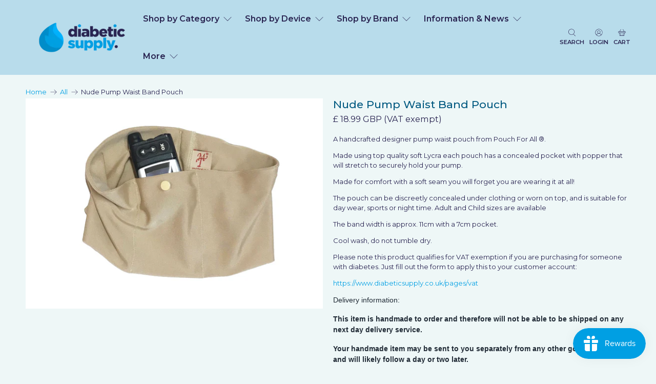

--- FILE ---
content_type: text/html; charset=utf-8
request_url: https://www.diabeticsupply.co.uk/products/nude-pump-waist-band-pouch-1
body_size: 58376
content:


 <!doctype html>
<html class="no-js no-touch" lang="en">
<head> <script>
    (function(w,d,t,r,u)
    {
        var f,n,i;
        w[u]=w[u]||[],f=function()
        {
            var o={ti:"16015439", enableAutoSpaTracking: true};
            o.q=w[u],w[u]=new UET(o),w[u].push("pageLoad")
        },
        n=d.createElement(t),n.src=r,n.async=1,n.onload=n.onreadystatechange=function()
        {
            var s=this.readyState;
            s&&s!=="loaded"&&s!=="complete"||(f(),n.onload=n.onreadystatechange=null)
        },
        i=d.getElementsByTagName(t)[0],i.parentNode.insertBefore(n,i)
    })
    (window,document,"script","//bat.bing.com/bat.js","uetq");
</script> <!-- Start cookieyes banner --> <script id="cookieyes" type="text/javascript" src="https://cdn-cookieyes.com/common/shopify.js"></script> <script id="cookieyes" type="text/javascript" src="https://cdn-cookieyes.com/client_data/cdca502052f176537f053ae4/script.js"></script> <!-- End cookieyes banner --> <script>
    window.Store = window.Store || {};
    window.Store.id = 26557108;</script> <meta charset="utf-8"> <meta http-equiv="cleartype" content="on"> <meta name="robots" content="index,follow"> <meta name="viewport" content="width=device-width,initial-scale=1"> <meta name="theme-color" content="#eef7f7"> <link rel="canonical" href="https://www.diabeticsupply.co.uk/products/nude-pump-waist-band-pouch-1"><title>Nude Pump Waist Band Pouch - Diabeticsupply.co.uk</title> <!-- DNS prefetches --> <link rel="dns-prefetch" href="https://cdn.shopify.com"> <link rel="dns-prefetch" href="https://fonts.shopify.com"> <link rel="dns-prefetch" href="https://monorail-edge.shopifysvc.com"> <link rel="dns-prefetch" href="https://ajax.googleapis.com"> <!-- Preconnects --> <link rel="preconnect" href="https://cdn.shopify.com" crossorigin> <link rel="preconnect" href="https://fonts.shopify.com" crossorigin> <link rel="preconnect" href="https://monorail-edge.shopifysvc.com"> <link rel="preconnect" href="https://ajax.googleapis.com"> <!-- Preloads --> <!-- Preload CSS --> <link rel="preload" href="//www.diabeticsupply.co.uk/cdn/shop/t/32/assets/fancybox.css?v=30466120580444283401729865222" as="style"> <link rel="preload" href="//www.diabeticsupply.co.uk/cdn/shop/t/32/assets/styles.css?v=163495234488719938651763387567" as="style"> <!-- Preload JS --> <link rel="preload" href="https://ajax.googleapis.com/ajax/libs/jquery/3.6.0/jquery.min.js" as="script"> <link rel="preload" href="//www.diabeticsupply.co.uk/cdn/shop/t/32/assets/vendors.js?v=81390588734714311721729865222" as="script"> <link rel="preload" href="//www.diabeticsupply.co.uk/cdn/shop/t/32/assets/utilities.js?v=142658930774878603631729865222" as="script"> <link rel="preload" href="//www.diabeticsupply.co.uk/cdn/shop/t/32/assets/app.js?v=139058926216912633681729865222" as="script"> <link rel="preload" href="/services/javascripts/currencies.js" as="script"> <link rel="preload" href="//www.diabeticsupply.co.uk/cdn/shop/t/32/assets/currencyConversion.js?v=131509219858779596601729865222" as="script"> <!-- CSS for Flex --> <link rel="stylesheet" href="//www.diabeticsupply.co.uk/cdn/shop/t/32/assets/fancybox.css?v=30466120580444283401729865222"> <link rel="stylesheet" href="//www.diabeticsupply.co.uk/cdn/shop/t/32/assets/styles.css?v=163495234488719938651763387567"> <script>
    window.PXUTheme = window.PXUTheme || {};
    window.PXUTheme.version = '5.2.0';
    window.PXUTheme.name = 'Flex';</script> <script>
        window._cake = {
            customerId: null,
            customerTags: null,
            cartVatExemptionDeclaredAt: null
        }</script> <script>
        var vatFormSubmissionHandled = false;
        window.addEventListener('message', function(event) {
            if (vatFormSubmissionHandled) return;
            if (event.data !== 'VAT_FORM_SUBMISSION_SUCCESS') return;
            if (!window.location.hash.includes('add-after-submission')) return;

            console.log("SUCCESS FORM");
            vatFormSubmissionHandled = true;

            if (!document.cookie.includes('_vat_exempt_variant_id=')) return;

            const variantId = document.cookie.split('_vat_exempt_variant_id=').pop().split(';')[0];

            const date = new Date().toISOString();

            fetch(`${window.Shopify.routes.root}cart/add.js`, {
                method: 'POST',
                headers: { 'Content-type': 'application/json' },
                body: JSON.stringify({
                    attributes: {
                        'VAT Exemption Declared At': date
                    },
                    items: [
                        {
                            id: variantId,
                            quantity: 1
                        }
                    ]
                })
            })
            .then(response => {
                document.cookie = "_vat_exempt_variant_id=; expires=Thu, 01 Jan 1970 00:00:00 GMT; path=/";
                document.cookie = "_vat_included_variant_id=; expires=Thu, 01 Jan 1970 00:00:00 GMT; path=/";
                window.PXUTheme.jsAjaxCart.showDrawer();
                window.PXUTheme.jsAjaxCart.updateView();
                window._cake.cartVatExemptionDeclaredAt = date;
            });

        });</script> <script>
    

window.PXUTheme = window.PXUTheme || {};


window.PXUTheme.info = {
  name: 'Flex',
  version: '3.0.0'
}


window.PXUTheme.currency = {};
window.PXUTheme.currency.show_multiple_currencies = false;
window.PXUTheme.currency.presentment_currency = "GBP";
window.PXUTheme.currency.default_currency = "USD";
window.PXUTheme.currency.display_format = "money_with_currency_format";
window.PXUTheme.currency.money_format = "£ {{amount}} GBP";
window.PXUTheme.currency.money_format_no_currency = "£ {{amount}} GBP";
window.PXUTheme.currency.money_format_currency = "£ {{amount}} GBP";
window.PXUTheme.currency.native_multi_currency = false;
window.PXUTheme.currency.iso_code = "GBP";
window.PXUTheme.currency.symbol = "£";



window.PXUTheme.allCountryOptionTags = "\u003coption value=\"United Kingdom\" data-provinces=\"[[\u0026quot;British Forces\u0026quot;,\u0026quot;British Forces\u0026quot;],[\u0026quot;England\u0026quot;,\u0026quot;England\u0026quot;],[\u0026quot;Northern Ireland\u0026quot;,\u0026quot;Northern Ireland\u0026quot;],[\u0026quot;Scotland\u0026quot;,\u0026quot;Scotland\u0026quot;],[\u0026quot;Wales\u0026quot;,\u0026quot;Wales\u0026quot;]]\"\u003eUnited Kingdom\u003c\/option\u003e\n\u003coption value=\"Ireland\" data-provinces=\"[[\u0026quot;Carlow\u0026quot;,\u0026quot;Carlow\u0026quot;],[\u0026quot;Cavan\u0026quot;,\u0026quot;Cavan\u0026quot;],[\u0026quot;Clare\u0026quot;,\u0026quot;Clare\u0026quot;],[\u0026quot;Cork\u0026quot;,\u0026quot;Cork\u0026quot;],[\u0026quot;Donegal\u0026quot;,\u0026quot;Donegal\u0026quot;],[\u0026quot;Dublin\u0026quot;,\u0026quot;Dublin\u0026quot;],[\u0026quot;Galway\u0026quot;,\u0026quot;Galway\u0026quot;],[\u0026quot;Kerry\u0026quot;,\u0026quot;Kerry\u0026quot;],[\u0026quot;Kildare\u0026quot;,\u0026quot;Kildare\u0026quot;],[\u0026quot;Kilkenny\u0026quot;,\u0026quot;Kilkenny\u0026quot;],[\u0026quot;Laois\u0026quot;,\u0026quot;Laois\u0026quot;],[\u0026quot;Leitrim\u0026quot;,\u0026quot;Leitrim\u0026quot;],[\u0026quot;Limerick\u0026quot;,\u0026quot;Limerick\u0026quot;],[\u0026quot;Longford\u0026quot;,\u0026quot;Longford\u0026quot;],[\u0026quot;Louth\u0026quot;,\u0026quot;Louth\u0026quot;],[\u0026quot;Mayo\u0026quot;,\u0026quot;Mayo\u0026quot;],[\u0026quot;Meath\u0026quot;,\u0026quot;Meath\u0026quot;],[\u0026quot;Monaghan\u0026quot;,\u0026quot;Monaghan\u0026quot;],[\u0026quot;Offaly\u0026quot;,\u0026quot;Offaly\u0026quot;],[\u0026quot;Roscommon\u0026quot;,\u0026quot;Roscommon\u0026quot;],[\u0026quot;Sligo\u0026quot;,\u0026quot;Sligo\u0026quot;],[\u0026quot;Tipperary\u0026quot;,\u0026quot;Tipperary\u0026quot;],[\u0026quot;Waterford\u0026quot;,\u0026quot;Waterford\u0026quot;],[\u0026quot;Westmeath\u0026quot;,\u0026quot;Westmeath\u0026quot;],[\u0026quot;Wexford\u0026quot;,\u0026quot;Wexford\u0026quot;],[\u0026quot;Wicklow\u0026quot;,\u0026quot;Wicklow\u0026quot;]]\"\u003eIreland\u003c\/option\u003e\n\u003coption value=\"France\" data-provinces=\"[]\"\u003eFrance\u003c\/option\u003e\n\u003coption value=\"Netherlands\" data-provinces=\"[]\"\u003eNetherlands\u003c\/option\u003e\n\u003coption value=\"---\" data-provinces=\"[]\"\u003e---\u003c\/option\u003e\n\u003coption value=\"Afghanistan\" data-provinces=\"[]\"\u003eAfghanistan\u003c\/option\u003e\n\u003coption value=\"Aland Islands\" data-provinces=\"[]\"\u003eÅland Islands\u003c\/option\u003e\n\u003coption value=\"Albania\" data-provinces=\"[]\"\u003eAlbania\u003c\/option\u003e\n\u003coption value=\"Algeria\" data-provinces=\"[]\"\u003eAlgeria\u003c\/option\u003e\n\u003coption value=\"Andorra\" data-provinces=\"[]\"\u003eAndorra\u003c\/option\u003e\n\u003coption value=\"Angola\" data-provinces=\"[]\"\u003eAngola\u003c\/option\u003e\n\u003coption value=\"Anguilla\" data-provinces=\"[]\"\u003eAnguilla\u003c\/option\u003e\n\u003coption value=\"Antigua And Barbuda\" data-provinces=\"[]\"\u003eAntigua \u0026 Barbuda\u003c\/option\u003e\n\u003coption value=\"Argentina\" data-provinces=\"[[\u0026quot;Buenos Aires\u0026quot;,\u0026quot;Buenos Aires Province\u0026quot;],[\u0026quot;Catamarca\u0026quot;,\u0026quot;Catamarca\u0026quot;],[\u0026quot;Chaco\u0026quot;,\u0026quot;Chaco\u0026quot;],[\u0026quot;Chubut\u0026quot;,\u0026quot;Chubut\u0026quot;],[\u0026quot;Ciudad Autónoma de Buenos Aires\u0026quot;,\u0026quot;Buenos Aires (Autonomous City)\u0026quot;],[\u0026quot;Corrientes\u0026quot;,\u0026quot;Corrientes\u0026quot;],[\u0026quot;Córdoba\u0026quot;,\u0026quot;Córdoba\u0026quot;],[\u0026quot;Entre Ríos\u0026quot;,\u0026quot;Entre Ríos\u0026quot;],[\u0026quot;Formosa\u0026quot;,\u0026quot;Formosa\u0026quot;],[\u0026quot;Jujuy\u0026quot;,\u0026quot;Jujuy\u0026quot;],[\u0026quot;La Pampa\u0026quot;,\u0026quot;La Pampa\u0026quot;],[\u0026quot;La Rioja\u0026quot;,\u0026quot;La Rioja\u0026quot;],[\u0026quot;Mendoza\u0026quot;,\u0026quot;Mendoza\u0026quot;],[\u0026quot;Misiones\u0026quot;,\u0026quot;Misiones\u0026quot;],[\u0026quot;Neuquén\u0026quot;,\u0026quot;Neuquén\u0026quot;],[\u0026quot;Río Negro\u0026quot;,\u0026quot;Río Negro\u0026quot;],[\u0026quot;Salta\u0026quot;,\u0026quot;Salta\u0026quot;],[\u0026quot;San Juan\u0026quot;,\u0026quot;San Juan\u0026quot;],[\u0026quot;San Luis\u0026quot;,\u0026quot;San Luis\u0026quot;],[\u0026quot;Santa Cruz\u0026quot;,\u0026quot;Santa Cruz\u0026quot;],[\u0026quot;Santa Fe\u0026quot;,\u0026quot;Santa Fe\u0026quot;],[\u0026quot;Santiago Del Estero\u0026quot;,\u0026quot;Santiago del Estero\u0026quot;],[\u0026quot;Tierra Del Fuego\u0026quot;,\u0026quot;Tierra del Fuego\u0026quot;],[\u0026quot;Tucumán\u0026quot;,\u0026quot;Tucumán\u0026quot;]]\"\u003eArgentina\u003c\/option\u003e\n\u003coption value=\"Armenia\" data-provinces=\"[]\"\u003eArmenia\u003c\/option\u003e\n\u003coption value=\"Aruba\" data-provinces=\"[]\"\u003eAruba\u003c\/option\u003e\n\u003coption value=\"Ascension Island\" data-provinces=\"[]\"\u003eAscension Island\u003c\/option\u003e\n\u003coption value=\"Australia\" data-provinces=\"[[\u0026quot;Australian Capital Territory\u0026quot;,\u0026quot;Australian Capital Territory\u0026quot;],[\u0026quot;New South Wales\u0026quot;,\u0026quot;New South Wales\u0026quot;],[\u0026quot;Northern Territory\u0026quot;,\u0026quot;Northern Territory\u0026quot;],[\u0026quot;Queensland\u0026quot;,\u0026quot;Queensland\u0026quot;],[\u0026quot;South Australia\u0026quot;,\u0026quot;South Australia\u0026quot;],[\u0026quot;Tasmania\u0026quot;,\u0026quot;Tasmania\u0026quot;],[\u0026quot;Victoria\u0026quot;,\u0026quot;Victoria\u0026quot;],[\u0026quot;Western Australia\u0026quot;,\u0026quot;Western Australia\u0026quot;]]\"\u003eAustralia\u003c\/option\u003e\n\u003coption value=\"Austria\" data-provinces=\"[]\"\u003eAustria\u003c\/option\u003e\n\u003coption value=\"Azerbaijan\" data-provinces=\"[]\"\u003eAzerbaijan\u003c\/option\u003e\n\u003coption value=\"Bahamas\" data-provinces=\"[]\"\u003eBahamas\u003c\/option\u003e\n\u003coption value=\"Bahrain\" data-provinces=\"[]\"\u003eBahrain\u003c\/option\u003e\n\u003coption value=\"Bangladesh\" data-provinces=\"[]\"\u003eBangladesh\u003c\/option\u003e\n\u003coption value=\"Barbados\" data-provinces=\"[]\"\u003eBarbados\u003c\/option\u003e\n\u003coption value=\"Belarus\" data-provinces=\"[]\"\u003eBelarus\u003c\/option\u003e\n\u003coption value=\"Belgium\" data-provinces=\"[]\"\u003eBelgium\u003c\/option\u003e\n\u003coption value=\"Belize\" data-provinces=\"[]\"\u003eBelize\u003c\/option\u003e\n\u003coption value=\"Benin\" data-provinces=\"[]\"\u003eBenin\u003c\/option\u003e\n\u003coption value=\"Bermuda\" data-provinces=\"[]\"\u003eBermuda\u003c\/option\u003e\n\u003coption value=\"Bhutan\" data-provinces=\"[]\"\u003eBhutan\u003c\/option\u003e\n\u003coption value=\"Bolivia\" data-provinces=\"[]\"\u003eBolivia\u003c\/option\u003e\n\u003coption value=\"Bosnia And Herzegovina\" data-provinces=\"[]\"\u003eBosnia \u0026 Herzegovina\u003c\/option\u003e\n\u003coption value=\"Botswana\" data-provinces=\"[]\"\u003eBotswana\u003c\/option\u003e\n\u003coption value=\"Brazil\" data-provinces=\"[[\u0026quot;Acre\u0026quot;,\u0026quot;Acre\u0026quot;],[\u0026quot;Alagoas\u0026quot;,\u0026quot;Alagoas\u0026quot;],[\u0026quot;Amapá\u0026quot;,\u0026quot;Amapá\u0026quot;],[\u0026quot;Amazonas\u0026quot;,\u0026quot;Amazonas\u0026quot;],[\u0026quot;Bahia\u0026quot;,\u0026quot;Bahia\u0026quot;],[\u0026quot;Ceará\u0026quot;,\u0026quot;Ceará\u0026quot;],[\u0026quot;Distrito Federal\u0026quot;,\u0026quot;Federal District\u0026quot;],[\u0026quot;Espírito Santo\u0026quot;,\u0026quot;Espírito Santo\u0026quot;],[\u0026quot;Goiás\u0026quot;,\u0026quot;Goiás\u0026quot;],[\u0026quot;Maranhão\u0026quot;,\u0026quot;Maranhão\u0026quot;],[\u0026quot;Mato Grosso\u0026quot;,\u0026quot;Mato Grosso\u0026quot;],[\u0026quot;Mato Grosso do Sul\u0026quot;,\u0026quot;Mato Grosso do Sul\u0026quot;],[\u0026quot;Minas Gerais\u0026quot;,\u0026quot;Minas Gerais\u0026quot;],[\u0026quot;Paraná\u0026quot;,\u0026quot;Paraná\u0026quot;],[\u0026quot;Paraíba\u0026quot;,\u0026quot;Paraíba\u0026quot;],[\u0026quot;Pará\u0026quot;,\u0026quot;Pará\u0026quot;],[\u0026quot;Pernambuco\u0026quot;,\u0026quot;Pernambuco\u0026quot;],[\u0026quot;Piauí\u0026quot;,\u0026quot;Piauí\u0026quot;],[\u0026quot;Rio Grande do Norte\u0026quot;,\u0026quot;Rio Grande do Norte\u0026quot;],[\u0026quot;Rio Grande do Sul\u0026quot;,\u0026quot;Rio Grande do Sul\u0026quot;],[\u0026quot;Rio de Janeiro\u0026quot;,\u0026quot;Rio de Janeiro\u0026quot;],[\u0026quot;Rondônia\u0026quot;,\u0026quot;Rondônia\u0026quot;],[\u0026quot;Roraima\u0026quot;,\u0026quot;Roraima\u0026quot;],[\u0026quot;Santa Catarina\u0026quot;,\u0026quot;Santa Catarina\u0026quot;],[\u0026quot;Sergipe\u0026quot;,\u0026quot;Sergipe\u0026quot;],[\u0026quot;São Paulo\u0026quot;,\u0026quot;São Paulo\u0026quot;],[\u0026quot;Tocantins\u0026quot;,\u0026quot;Tocantins\u0026quot;]]\"\u003eBrazil\u003c\/option\u003e\n\u003coption value=\"British Indian Ocean Territory\" data-provinces=\"[]\"\u003eBritish Indian Ocean Territory\u003c\/option\u003e\n\u003coption value=\"Virgin Islands, British\" data-provinces=\"[]\"\u003eBritish Virgin Islands\u003c\/option\u003e\n\u003coption value=\"Brunei\" data-provinces=\"[]\"\u003eBrunei\u003c\/option\u003e\n\u003coption value=\"Bulgaria\" data-provinces=\"[]\"\u003eBulgaria\u003c\/option\u003e\n\u003coption value=\"Burkina Faso\" data-provinces=\"[]\"\u003eBurkina Faso\u003c\/option\u003e\n\u003coption value=\"Burundi\" data-provinces=\"[]\"\u003eBurundi\u003c\/option\u003e\n\u003coption value=\"Cambodia\" data-provinces=\"[]\"\u003eCambodia\u003c\/option\u003e\n\u003coption value=\"Republic of Cameroon\" data-provinces=\"[]\"\u003eCameroon\u003c\/option\u003e\n\u003coption value=\"Canada\" data-provinces=\"[[\u0026quot;Alberta\u0026quot;,\u0026quot;Alberta\u0026quot;],[\u0026quot;British Columbia\u0026quot;,\u0026quot;British Columbia\u0026quot;],[\u0026quot;Manitoba\u0026quot;,\u0026quot;Manitoba\u0026quot;],[\u0026quot;New Brunswick\u0026quot;,\u0026quot;New Brunswick\u0026quot;],[\u0026quot;Newfoundland and Labrador\u0026quot;,\u0026quot;Newfoundland and Labrador\u0026quot;],[\u0026quot;Northwest Territories\u0026quot;,\u0026quot;Northwest Territories\u0026quot;],[\u0026quot;Nova Scotia\u0026quot;,\u0026quot;Nova Scotia\u0026quot;],[\u0026quot;Nunavut\u0026quot;,\u0026quot;Nunavut\u0026quot;],[\u0026quot;Ontario\u0026quot;,\u0026quot;Ontario\u0026quot;],[\u0026quot;Prince Edward Island\u0026quot;,\u0026quot;Prince Edward Island\u0026quot;],[\u0026quot;Quebec\u0026quot;,\u0026quot;Quebec\u0026quot;],[\u0026quot;Saskatchewan\u0026quot;,\u0026quot;Saskatchewan\u0026quot;],[\u0026quot;Yukon\u0026quot;,\u0026quot;Yukon\u0026quot;]]\"\u003eCanada\u003c\/option\u003e\n\u003coption value=\"Cape Verde\" data-provinces=\"[]\"\u003eCape Verde\u003c\/option\u003e\n\u003coption value=\"Caribbean Netherlands\" data-provinces=\"[]\"\u003eCaribbean Netherlands\u003c\/option\u003e\n\u003coption value=\"Cayman Islands\" data-provinces=\"[]\"\u003eCayman Islands\u003c\/option\u003e\n\u003coption value=\"Central African Republic\" data-provinces=\"[]\"\u003eCentral African Republic\u003c\/option\u003e\n\u003coption value=\"Chad\" data-provinces=\"[]\"\u003eChad\u003c\/option\u003e\n\u003coption value=\"Chile\" data-provinces=\"[[\u0026quot;Antofagasta\u0026quot;,\u0026quot;Antofagasta\u0026quot;],[\u0026quot;Araucanía\u0026quot;,\u0026quot;Araucanía\u0026quot;],[\u0026quot;Arica and Parinacota\u0026quot;,\u0026quot;Arica y Parinacota\u0026quot;],[\u0026quot;Atacama\u0026quot;,\u0026quot;Atacama\u0026quot;],[\u0026quot;Aysén\u0026quot;,\u0026quot;Aysén\u0026quot;],[\u0026quot;Biobío\u0026quot;,\u0026quot;Bío Bío\u0026quot;],[\u0026quot;Coquimbo\u0026quot;,\u0026quot;Coquimbo\u0026quot;],[\u0026quot;Los Lagos\u0026quot;,\u0026quot;Los Lagos\u0026quot;],[\u0026quot;Los Ríos\u0026quot;,\u0026quot;Los Ríos\u0026quot;],[\u0026quot;Magallanes\u0026quot;,\u0026quot;Magallanes Region\u0026quot;],[\u0026quot;Maule\u0026quot;,\u0026quot;Maule\u0026quot;],[\u0026quot;O\u0026#39;Higgins\u0026quot;,\u0026quot;Libertador General Bernardo O’Higgins\u0026quot;],[\u0026quot;Santiago\u0026quot;,\u0026quot;Santiago Metropolitan\u0026quot;],[\u0026quot;Tarapacá\u0026quot;,\u0026quot;Tarapacá\u0026quot;],[\u0026quot;Valparaíso\u0026quot;,\u0026quot;Valparaíso\u0026quot;],[\u0026quot;Ñuble\u0026quot;,\u0026quot;Ñuble\u0026quot;]]\"\u003eChile\u003c\/option\u003e\n\u003coption value=\"China\" data-provinces=\"[[\u0026quot;Anhui\u0026quot;,\u0026quot;Anhui\u0026quot;],[\u0026quot;Beijing\u0026quot;,\u0026quot;Beijing\u0026quot;],[\u0026quot;Chongqing\u0026quot;,\u0026quot;Chongqing\u0026quot;],[\u0026quot;Fujian\u0026quot;,\u0026quot;Fujian\u0026quot;],[\u0026quot;Gansu\u0026quot;,\u0026quot;Gansu\u0026quot;],[\u0026quot;Guangdong\u0026quot;,\u0026quot;Guangdong\u0026quot;],[\u0026quot;Guangxi\u0026quot;,\u0026quot;Guangxi\u0026quot;],[\u0026quot;Guizhou\u0026quot;,\u0026quot;Guizhou\u0026quot;],[\u0026quot;Hainan\u0026quot;,\u0026quot;Hainan\u0026quot;],[\u0026quot;Hebei\u0026quot;,\u0026quot;Hebei\u0026quot;],[\u0026quot;Heilongjiang\u0026quot;,\u0026quot;Heilongjiang\u0026quot;],[\u0026quot;Henan\u0026quot;,\u0026quot;Henan\u0026quot;],[\u0026quot;Hubei\u0026quot;,\u0026quot;Hubei\u0026quot;],[\u0026quot;Hunan\u0026quot;,\u0026quot;Hunan\u0026quot;],[\u0026quot;Inner Mongolia\u0026quot;,\u0026quot;Inner Mongolia\u0026quot;],[\u0026quot;Jiangsu\u0026quot;,\u0026quot;Jiangsu\u0026quot;],[\u0026quot;Jiangxi\u0026quot;,\u0026quot;Jiangxi\u0026quot;],[\u0026quot;Jilin\u0026quot;,\u0026quot;Jilin\u0026quot;],[\u0026quot;Liaoning\u0026quot;,\u0026quot;Liaoning\u0026quot;],[\u0026quot;Ningxia\u0026quot;,\u0026quot;Ningxia\u0026quot;],[\u0026quot;Qinghai\u0026quot;,\u0026quot;Qinghai\u0026quot;],[\u0026quot;Shaanxi\u0026quot;,\u0026quot;Shaanxi\u0026quot;],[\u0026quot;Shandong\u0026quot;,\u0026quot;Shandong\u0026quot;],[\u0026quot;Shanghai\u0026quot;,\u0026quot;Shanghai\u0026quot;],[\u0026quot;Shanxi\u0026quot;,\u0026quot;Shanxi\u0026quot;],[\u0026quot;Sichuan\u0026quot;,\u0026quot;Sichuan\u0026quot;],[\u0026quot;Tianjin\u0026quot;,\u0026quot;Tianjin\u0026quot;],[\u0026quot;Xinjiang\u0026quot;,\u0026quot;Xinjiang\u0026quot;],[\u0026quot;Xizang\u0026quot;,\u0026quot;Tibet\u0026quot;],[\u0026quot;Yunnan\u0026quot;,\u0026quot;Yunnan\u0026quot;],[\u0026quot;Zhejiang\u0026quot;,\u0026quot;Zhejiang\u0026quot;]]\"\u003eChina\u003c\/option\u003e\n\u003coption value=\"Christmas Island\" data-provinces=\"[]\"\u003eChristmas Island\u003c\/option\u003e\n\u003coption value=\"Cocos (Keeling) Islands\" data-provinces=\"[]\"\u003eCocos (Keeling) Islands\u003c\/option\u003e\n\u003coption value=\"Colombia\" data-provinces=\"[[\u0026quot;Amazonas\u0026quot;,\u0026quot;Amazonas\u0026quot;],[\u0026quot;Antioquia\u0026quot;,\u0026quot;Antioquia\u0026quot;],[\u0026quot;Arauca\u0026quot;,\u0026quot;Arauca\u0026quot;],[\u0026quot;Atlántico\u0026quot;,\u0026quot;Atlántico\u0026quot;],[\u0026quot;Bogotá, D.C.\u0026quot;,\u0026quot;Capital District\u0026quot;],[\u0026quot;Bolívar\u0026quot;,\u0026quot;Bolívar\u0026quot;],[\u0026quot;Boyacá\u0026quot;,\u0026quot;Boyacá\u0026quot;],[\u0026quot;Caldas\u0026quot;,\u0026quot;Caldas\u0026quot;],[\u0026quot;Caquetá\u0026quot;,\u0026quot;Caquetá\u0026quot;],[\u0026quot;Casanare\u0026quot;,\u0026quot;Casanare\u0026quot;],[\u0026quot;Cauca\u0026quot;,\u0026quot;Cauca\u0026quot;],[\u0026quot;Cesar\u0026quot;,\u0026quot;Cesar\u0026quot;],[\u0026quot;Chocó\u0026quot;,\u0026quot;Chocó\u0026quot;],[\u0026quot;Cundinamarca\u0026quot;,\u0026quot;Cundinamarca\u0026quot;],[\u0026quot;Córdoba\u0026quot;,\u0026quot;Córdoba\u0026quot;],[\u0026quot;Guainía\u0026quot;,\u0026quot;Guainía\u0026quot;],[\u0026quot;Guaviare\u0026quot;,\u0026quot;Guaviare\u0026quot;],[\u0026quot;Huila\u0026quot;,\u0026quot;Huila\u0026quot;],[\u0026quot;La Guajira\u0026quot;,\u0026quot;La Guajira\u0026quot;],[\u0026quot;Magdalena\u0026quot;,\u0026quot;Magdalena\u0026quot;],[\u0026quot;Meta\u0026quot;,\u0026quot;Meta\u0026quot;],[\u0026quot;Nariño\u0026quot;,\u0026quot;Nariño\u0026quot;],[\u0026quot;Norte de Santander\u0026quot;,\u0026quot;Norte de Santander\u0026quot;],[\u0026quot;Putumayo\u0026quot;,\u0026quot;Putumayo\u0026quot;],[\u0026quot;Quindío\u0026quot;,\u0026quot;Quindío\u0026quot;],[\u0026quot;Risaralda\u0026quot;,\u0026quot;Risaralda\u0026quot;],[\u0026quot;San Andrés, Providencia y Santa Catalina\u0026quot;,\u0026quot;San Andrés \\u0026 Providencia\u0026quot;],[\u0026quot;Santander\u0026quot;,\u0026quot;Santander\u0026quot;],[\u0026quot;Sucre\u0026quot;,\u0026quot;Sucre\u0026quot;],[\u0026quot;Tolima\u0026quot;,\u0026quot;Tolima\u0026quot;],[\u0026quot;Valle del Cauca\u0026quot;,\u0026quot;Valle del Cauca\u0026quot;],[\u0026quot;Vaupés\u0026quot;,\u0026quot;Vaupés\u0026quot;],[\u0026quot;Vichada\u0026quot;,\u0026quot;Vichada\u0026quot;]]\"\u003eColombia\u003c\/option\u003e\n\u003coption value=\"Comoros\" data-provinces=\"[]\"\u003eComoros\u003c\/option\u003e\n\u003coption value=\"Congo\" data-provinces=\"[]\"\u003eCongo - Brazzaville\u003c\/option\u003e\n\u003coption value=\"Congo, The Democratic Republic Of The\" data-provinces=\"[]\"\u003eCongo - Kinshasa\u003c\/option\u003e\n\u003coption value=\"Cook Islands\" data-provinces=\"[]\"\u003eCook Islands\u003c\/option\u003e\n\u003coption value=\"Costa Rica\" data-provinces=\"[[\u0026quot;Alajuela\u0026quot;,\u0026quot;Alajuela\u0026quot;],[\u0026quot;Cartago\u0026quot;,\u0026quot;Cartago\u0026quot;],[\u0026quot;Guanacaste\u0026quot;,\u0026quot;Guanacaste\u0026quot;],[\u0026quot;Heredia\u0026quot;,\u0026quot;Heredia\u0026quot;],[\u0026quot;Limón\u0026quot;,\u0026quot;Limón\u0026quot;],[\u0026quot;Puntarenas\u0026quot;,\u0026quot;Puntarenas\u0026quot;],[\u0026quot;San José\u0026quot;,\u0026quot;San José\u0026quot;]]\"\u003eCosta Rica\u003c\/option\u003e\n\u003coption value=\"Croatia\" data-provinces=\"[]\"\u003eCroatia\u003c\/option\u003e\n\u003coption value=\"Curaçao\" data-provinces=\"[]\"\u003eCuraçao\u003c\/option\u003e\n\u003coption value=\"Cyprus\" data-provinces=\"[]\"\u003eCyprus\u003c\/option\u003e\n\u003coption value=\"Czech Republic\" data-provinces=\"[]\"\u003eCzechia\u003c\/option\u003e\n\u003coption value=\"Côte d'Ivoire\" data-provinces=\"[]\"\u003eCôte d’Ivoire\u003c\/option\u003e\n\u003coption value=\"Denmark\" data-provinces=\"[]\"\u003eDenmark\u003c\/option\u003e\n\u003coption value=\"Djibouti\" data-provinces=\"[]\"\u003eDjibouti\u003c\/option\u003e\n\u003coption value=\"Dominica\" data-provinces=\"[]\"\u003eDominica\u003c\/option\u003e\n\u003coption value=\"Dominican Republic\" data-provinces=\"[]\"\u003eDominican Republic\u003c\/option\u003e\n\u003coption value=\"Ecuador\" data-provinces=\"[]\"\u003eEcuador\u003c\/option\u003e\n\u003coption value=\"Egypt\" data-provinces=\"[[\u0026quot;6th of October\u0026quot;,\u0026quot;6th of October\u0026quot;],[\u0026quot;Al Sharqia\u0026quot;,\u0026quot;Al Sharqia\u0026quot;],[\u0026quot;Alexandria\u0026quot;,\u0026quot;Alexandria\u0026quot;],[\u0026quot;Aswan\u0026quot;,\u0026quot;Aswan\u0026quot;],[\u0026quot;Asyut\u0026quot;,\u0026quot;Asyut\u0026quot;],[\u0026quot;Beheira\u0026quot;,\u0026quot;Beheira\u0026quot;],[\u0026quot;Beni Suef\u0026quot;,\u0026quot;Beni Suef\u0026quot;],[\u0026quot;Cairo\u0026quot;,\u0026quot;Cairo\u0026quot;],[\u0026quot;Dakahlia\u0026quot;,\u0026quot;Dakahlia\u0026quot;],[\u0026quot;Damietta\u0026quot;,\u0026quot;Damietta\u0026quot;],[\u0026quot;Faiyum\u0026quot;,\u0026quot;Faiyum\u0026quot;],[\u0026quot;Gharbia\u0026quot;,\u0026quot;Gharbia\u0026quot;],[\u0026quot;Giza\u0026quot;,\u0026quot;Giza\u0026quot;],[\u0026quot;Helwan\u0026quot;,\u0026quot;Helwan\u0026quot;],[\u0026quot;Ismailia\u0026quot;,\u0026quot;Ismailia\u0026quot;],[\u0026quot;Kafr el-Sheikh\u0026quot;,\u0026quot;Kafr el-Sheikh\u0026quot;],[\u0026quot;Luxor\u0026quot;,\u0026quot;Luxor\u0026quot;],[\u0026quot;Matrouh\u0026quot;,\u0026quot;Matrouh\u0026quot;],[\u0026quot;Minya\u0026quot;,\u0026quot;Minya\u0026quot;],[\u0026quot;Monufia\u0026quot;,\u0026quot;Monufia\u0026quot;],[\u0026quot;New Valley\u0026quot;,\u0026quot;New Valley\u0026quot;],[\u0026quot;North Sinai\u0026quot;,\u0026quot;North Sinai\u0026quot;],[\u0026quot;Port Said\u0026quot;,\u0026quot;Port Said\u0026quot;],[\u0026quot;Qalyubia\u0026quot;,\u0026quot;Qalyubia\u0026quot;],[\u0026quot;Qena\u0026quot;,\u0026quot;Qena\u0026quot;],[\u0026quot;Red Sea\u0026quot;,\u0026quot;Red Sea\u0026quot;],[\u0026quot;Sohag\u0026quot;,\u0026quot;Sohag\u0026quot;],[\u0026quot;South Sinai\u0026quot;,\u0026quot;South Sinai\u0026quot;],[\u0026quot;Suez\u0026quot;,\u0026quot;Suez\u0026quot;]]\"\u003eEgypt\u003c\/option\u003e\n\u003coption value=\"El Salvador\" data-provinces=\"[[\u0026quot;Ahuachapán\u0026quot;,\u0026quot;Ahuachapán\u0026quot;],[\u0026quot;Cabañas\u0026quot;,\u0026quot;Cabañas\u0026quot;],[\u0026quot;Chalatenango\u0026quot;,\u0026quot;Chalatenango\u0026quot;],[\u0026quot;Cuscatlán\u0026quot;,\u0026quot;Cuscatlán\u0026quot;],[\u0026quot;La Libertad\u0026quot;,\u0026quot;La Libertad\u0026quot;],[\u0026quot;La Paz\u0026quot;,\u0026quot;La Paz\u0026quot;],[\u0026quot;La Unión\u0026quot;,\u0026quot;La Unión\u0026quot;],[\u0026quot;Morazán\u0026quot;,\u0026quot;Morazán\u0026quot;],[\u0026quot;San Miguel\u0026quot;,\u0026quot;San Miguel\u0026quot;],[\u0026quot;San Salvador\u0026quot;,\u0026quot;San Salvador\u0026quot;],[\u0026quot;San Vicente\u0026quot;,\u0026quot;San Vicente\u0026quot;],[\u0026quot;Santa Ana\u0026quot;,\u0026quot;Santa Ana\u0026quot;],[\u0026quot;Sonsonate\u0026quot;,\u0026quot;Sonsonate\u0026quot;],[\u0026quot;Usulután\u0026quot;,\u0026quot;Usulután\u0026quot;]]\"\u003eEl Salvador\u003c\/option\u003e\n\u003coption value=\"Equatorial Guinea\" data-provinces=\"[]\"\u003eEquatorial Guinea\u003c\/option\u003e\n\u003coption value=\"Eritrea\" data-provinces=\"[]\"\u003eEritrea\u003c\/option\u003e\n\u003coption value=\"Estonia\" data-provinces=\"[]\"\u003eEstonia\u003c\/option\u003e\n\u003coption value=\"Eswatini\" data-provinces=\"[]\"\u003eEswatini\u003c\/option\u003e\n\u003coption value=\"Ethiopia\" data-provinces=\"[]\"\u003eEthiopia\u003c\/option\u003e\n\u003coption value=\"Falkland Islands (Malvinas)\" data-provinces=\"[]\"\u003eFalkland Islands\u003c\/option\u003e\n\u003coption value=\"Faroe Islands\" data-provinces=\"[]\"\u003eFaroe Islands\u003c\/option\u003e\n\u003coption value=\"Fiji\" data-provinces=\"[]\"\u003eFiji\u003c\/option\u003e\n\u003coption value=\"Finland\" data-provinces=\"[]\"\u003eFinland\u003c\/option\u003e\n\u003coption value=\"France\" data-provinces=\"[]\"\u003eFrance\u003c\/option\u003e\n\u003coption value=\"French Guiana\" data-provinces=\"[]\"\u003eFrench Guiana\u003c\/option\u003e\n\u003coption value=\"French Polynesia\" data-provinces=\"[]\"\u003eFrench Polynesia\u003c\/option\u003e\n\u003coption value=\"French Southern Territories\" data-provinces=\"[]\"\u003eFrench Southern Territories\u003c\/option\u003e\n\u003coption value=\"Gabon\" data-provinces=\"[]\"\u003eGabon\u003c\/option\u003e\n\u003coption value=\"Gambia\" data-provinces=\"[]\"\u003eGambia\u003c\/option\u003e\n\u003coption value=\"Georgia\" data-provinces=\"[]\"\u003eGeorgia\u003c\/option\u003e\n\u003coption value=\"Germany\" data-provinces=\"[]\"\u003eGermany\u003c\/option\u003e\n\u003coption value=\"Ghana\" data-provinces=\"[]\"\u003eGhana\u003c\/option\u003e\n\u003coption value=\"Gibraltar\" data-provinces=\"[]\"\u003eGibraltar\u003c\/option\u003e\n\u003coption value=\"Greece\" data-provinces=\"[]\"\u003eGreece\u003c\/option\u003e\n\u003coption value=\"Greenland\" data-provinces=\"[]\"\u003eGreenland\u003c\/option\u003e\n\u003coption value=\"Grenada\" data-provinces=\"[]\"\u003eGrenada\u003c\/option\u003e\n\u003coption value=\"Guadeloupe\" data-provinces=\"[]\"\u003eGuadeloupe\u003c\/option\u003e\n\u003coption value=\"Guatemala\" data-provinces=\"[[\u0026quot;Alta Verapaz\u0026quot;,\u0026quot;Alta Verapaz\u0026quot;],[\u0026quot;Baja Verapaz\u0026quot;,\u0026quot;Baja Verapaz\u0026quot;],[\u0026quot;Chimaltenango\u0026quot;,\u0026quot;Chimaltenango\u0026quot;],[\u0026quot;Chiquimula\u0026quot;,\u0026quot;Chiquimula\u0026quot;],[\u0026quot;El Progreso\u0026quot;,\u0026quot;El Progreso\u0026quot;],[\u0026quot;Escuintla\u0026quot;,\u0026quot;Escuintla\u0026quot;],[\u0026quot;Guatemala\u0026quot;,\u0026quot;Guatemala\u0026quot;],[\u0026quot;Huehuetenango\u0026quot;,\u0026quot;Huehuetenango\u0026quot;],[\u0026quot;Izabal\u0026quot;,\u0026quot;Izabal\u0026quot;],[\u0026quot;Jalapa\u0026quot;,\u0026quot;Jalapa\u0026quot;],[\u0026quot;Jutiapa\u0026quot;,\u0026quot;Jutiapa\u0026quot;],[\u0026quot;Petén\u0026quot;,\u0026quot;Petén\u0026quot;],[\u0026quot;Quetzaltenango\u0026quot;,\u0026quot;Quetzaltenango\u0026quot;],[\u0026quot;Quiché\u0026quot;,\u0026quot;Quiché\u0026quot;],[\u0026quot;Retalhuleu\u0026quot;,\u0026quot;Retalhuleu\u0026quot;],[\u0026quot;Sacatepéquez\u0026quot;,\u0026quot;Sacatepéquez\u0026quot;],[\u0026quot;San Marcos\u0026quot;,\u0026quot;San Marcos\u0026quot;],[\u0026quot;Santa Rosa\u0026quot;,\u0026quot;Santa Rosa\u0026quot;],[\u0026quot;Sololá\u0026quot;,\u0026quot;Sololá\u0026quot;],[\u0026quot;Suchitepéquez\u0026quot;,\u0026quot;Suchitepéquez\u0026quot;],[\u0026quot;Totonicapán\u0026quot;,\u0026quot;Totonicapán\u0026quot;],[\u0026quot;Zacapa\u0026quot;,\u0026quot;Zacapa\u0026quot;]]\"\u003eGuatemala\u003c\/option\u003e\n\u003coption value=\"Guernsey\" data-provinces=\"[]\"\u003eGuernsey\u003c\/option\u003e\n\u003coption value=\"Guinea\" data-provinces=\"[]\"\u003eGuinea\u003c\/option\u003e\n\u003coption value=\"Guinea Bissau\" data-provinces=\"[]\"\u003eGuinea-Bissau\u003c\/option\u003e\n\u003coption value=\"Guyana\" data-provinces=\"[]\"\u003eGuyana\u003c\/option\u003e\n\u003coption value=\"Haiti\" data-provinces=\"[]\"\u003eHaiti\u003c\/option\u003e\n\u003coption value=\"Honduras\" data-provinces=\"[]\"\u003eHonduras\u003c\/option\u003e\n\u003coption value=\"Hong Kong\" data-provinces=\"[[\u0026quot;Hong Kong Island\u0026quot;,\u0026quot;Hong Kong Island\u0026quot;],[\u0026quot;Kowloon\u0026quot;,\u0026quot;Kowloon\u0026quot;],[\u0026quot;New Territories\u0026quot;,\u0026quot;New Territories\u0026quot;]]\"\u003eHong Kong SAR\u003c\/option\u003e\n\u003coption value=\"Hungary\" data-provinces=\"[]\"\u003eHungary\u003c\/option\u003e\n\u003coption value=\"Iceland\" data-provinces=\"[]\"\u003eIceland\u003c\/option\u003e\n\u003coption value=\"India\" data-provinces=\"[[\u0026quot;Andaman and Nicobar Islands\u0026quot;,\u0026quot;Andaman and Nicobar Islands\u0026quot;],[\u0026quot;Andhra Pradesh\u0026quot;,\u0026quot;Andhra Pradesh\u0026quot;],[\u0026quot;Arunachal Pradesh\u0026quot;,\u0026quot;Arunachal Pradesh\u0026quot;],[\u0026quot;Assam\u0026quot;,\u0026quot;Assam\u0026quot;],[\u0026quot;Bihar\u0026quot;,\u0026quot;Bihar\u0026quot;],[\u0026quot;Chandigarh\u0026quot;,\u0026quot;Chandigarh\u0026quot;],[\u0026quot;Chhattisgarh\u0026quot;,\u0026quot;Chhattisgarh\u0026quot;],[\u0026quot;Dadra and Nagar Haveli\u0026quot;,\u0026quot;Dadra and Nagar Haveli\u0026quot;],[\u0026quot;Daman and Diu\u0026quot;,\u0026quot;Daman and Diu\u0026quot;],[\u0026quot;Delhi\u0026quot;,\u0026quot;Delhi\u0026quot;],[\u0026quot;Goa\u0026quot;,\u0026quot;Goa\u0026quot;],[\u0026quot;Gujarat\u0026quot;,\u0026quot;Gujarat\u0026quot;],[\u0026quot;Haryana\u0026quot;,\u0026quot;Haryana\u0026quot;],[\u0026quot;Himachal Pradesh\u0026quot;,\u0026quot;Himachal Pradesh\u0026quot;],[\u0026quot;Jammu and Kashmir\u0026quot;,\u0026quot;Jammu and Kashmir\u0026quot;],[\u0026quot;Jharkhand\u0026quot;,\u0026quot;Jharkhand\u0026quot;],[\u0026quot;Karnataka\u0026quot;,\u0026quot;Karnataka\u0026quot;],[\u0026quot;Kerala\u0026quot;,\u0026quot;Kerala\u0026quot;],[\u0026quot;Ladakh\u0026quot;,\u0026quot;Ladakh\u0026quot;],[\u0026quot;Lakshadweep\u0026quot;,\u0026quot;Lakshadweep\u0026quot;],[\u0026quot;Madhya Pradesh\u0026quot;,\u0026quot;Madhya Pradesh\u0026quot;],[\u0026quot;Maharashtra\u0026quot;,\u0026quot;Maharashtra\u0026quot;],[\u0026quot;Manipur\u0026quot;,\u0026quot;Manipur\u0026quot;],[\u0026quot;Meghalaya\u0026quot;,\u0026quot;Meghalaya\u0026quot;],[\u0026quot;Mizoram\u0026quot;,\u0026quot;Mizoram\u0026quot;],[\u0026quot;Nagaland\u0026quot;,\u0026quot;Nagaland\u0026quot;],[\u0026quot;Odisha\u0026quot;,\u0026quot;Odisha\u0026quot;],[\u0026quot;Puducherry\u0026quot;,\u0026quot;Puducherry\u0026quot;],[\u0026quot;Punjab\u0026quot;,\u0026quot;Punjab\u0026quot;],[\u0026quot;Rajasthan\u0026quot;,\u0026quot;Rajasthan\u0026quot;],[\u0026quot;Sikkim\u0026quot;,\u0026quot;Sikkim\u0026quot;],[\u0026quot;Tamil Nadu\u0026quot;,\u0026quot;Tamil Nadu\u0026quot;],[\u0026quot;Telangana\u0026quot;,\u0026quot;Telangana\u0026quot;],[\u0026quot;Tripura\u0026quot;,\u0026quot;Tripura\u0026quot;],[\u0026quot;Uttar Pradesh\u0026quot;,\u0026quot;Uttar Pradesh\u0026quot;],[\u0026quot;Uttarakhand\u0026quot;,\u0026quot;Uttarakhand\u0026quot;],[\u0026quot;West Bengal\u0026quot;,\u0026quot;West Bengal\u0026quot;]]\"\u003eIndia\u003c\/option\u003e\n\u003coption value=\"Indonesia\" data-provinces=\"[[\u0026quot;Aceh\u0026quot;,\u0026quot;Aceh\u0026quot;],[\u0026quot;Bali\u0026quot;,\u0026quot;Bali\u0026quot;],[\u0026quot;Bangka Belitung\u0026quot;,\u0026quot;Bangka–Belitung Islands\u0026quot;],[\u0026quot;Banten\u0026quot;,\u0026quot;Banten\u0026quot;],[\u0026quot;Bengkulu\u0026quot;,\u0026quot;Bengkulu\u0026quot;],[\u0026quot;Gorontalo\u0026quot;,\u0026quot;Gorontalo\u0026quot;],[\u0026quot;Jakarta\u0026quot;,\u0026quot;Jakarta\u0026quot;],[\u0026quot;Jambi\u0026quot;,\u0026quot;Jambi\u0026quot;],[\u0026quot;Jawa Barat\u0026quot;,\u0026quot;West Java\u0026quot;],[\u0026quot;Jawa Tengah\u0026quot;,\u0026quot;Central Java\u0026quot;],[\u0026quot;Jawa Timur\u0026quot;,\u0026quot;East Java\u0026quot;],[\u0026quot;Kalimantan Barat\u0026quot;,\u0026quot;West Kalimantan\u0026quot;],[\u0026quot;Kalimantan Selatan\u0026quot;,\u0026quot;South Kalimantan\u0026quot;],[\u0026quot;Kalimantan Tengah\u0026quot;,\u0026quot;Central Kalimantan\u0026quot;],[\u0026quot;Kalimantan Timur\u0026quot;,\u0026quot;East Kalimantan\u0026quot;],[\u0026quot;Kalimantan Utara\u0026quot;,\u0026quot;North Kalimantan\u0026quot;],[\u0026quot;Kepulauan Riau\u0026quot;,\u0026quot;Riau Islands\u0026quot;],[\u0026quot;Lampung\u0026quot;,\u0026quot;Lampung\u0026quot;],[\u0026quot;Maluku\u0026quot;,\u0026quot;Maluku\u0026quot;],[\u0026quot;Maluku Utara\u0026quot;,\u0026quot;North Maluku\u0026quot;],[\u0026quot;North Sumatra\u0026quot;,\u0026quot;North Sumatra\u0026quot;],[\u0026quot;Nusa Tenggara Barat\u0026quot;,\u0026quot;West Nusa Tenggara\u0026quot;],[\u0026quot;Nusa Tenggara Timur\u0026quot;,\u0026quot;East Nusa Tenggara\u0026quot;],[\u0026quot;Papua\u0026quot;,\u0026quot;Papua\u0026quot;],[\u0026quot;Papua Barat\u0026quot;,\u0026quot;West Papua\u0026quot;],[\u0026quot;Riau\u0026quot;,\u0026quot;Riau\u0026quot;],[\u0026quot;South Sumatra\u0026quot;,\u0026quot;South Sumatra\u0026quot;],[\u0026quot;Sulawesi Barat\u0026quot;,\u0026quot;West Sulawesi\u0026quot;],[\u0026quot;Sulawesi Selatan\u0026quot;,\u0026quot;South Sulawesi\u0026quot;],[\u0026quot;Sulawesi Tengah\u0026quot;,\u0026quot;Central Sulawesi\u0026quot;],[\u0026quot;Sulawesi Tenggara\u0026quot;,\u0026quot;Southeast Sulawesi\u0026quot;],[\u0026quot;Sulawesi Utara\u0026quot;,\u0026quot;North Sulawesi\u0026quot;],[\u0026quot;West Sumatra\u0026quot;,\u0026quot;West Sumatra\u0026quot;],[\u0026quot;Yogyakarta\u0026quot;,\u0026quot;Yogyakarta\u0026quot;]]\"\u003eIndonesia\u003c\/option\u003e\n\u003coption value=\"Iraq\" data-provinces=\"[]\"\u003eIraq\u003c\/option\u003e\n\u003coption value=\"Ireland\" data-provinces=\"[[\u0026quot;Carlow\u0026quot;,\u0026quot;Carlow\u0026quot;],[\u0026quot;Cavan\u0026quot;,\u0026quot;Cavan\u0026quot;],[\u0026quot;Clare\u0026quot;,\u0026quot;Clare\u0026quot;],[\u0026quot;Cork\u0026quot;,\u0026quot;Cork\u0026quot;],[\u0026quot;Donegal\u0026quot;,\u0026quot;Donegal\u0026quot;],[\u0026quot;Dublin\u0026quot;,\u0026quot;Dublin\u0026quot;],[\u0026quot;Galway\u0026quot;,\u0026quot;Galway\u0026quot;],[\u0026quot;Kerry\u0026quot;,\u0026quot;Kerry\u0026quot;],[\u0026quot;Kildare\u0026quot;,\u0026quot;Kildare\u0026quot;],[\u0026quot;Kilkenny\u0026quot;,\u0026quot;Kilkenny\u0026quot;],[\u0026quot;Laois\u0026quot;,\u0026quot;Laois\u0026quot;],[\u0026quot;Leitrim\u0026quot;,\u0026quot;Leitrim\u0026quot;],[\u0026quot;Limerick\u0026quot;,\u0026quot;Limerick\u0026quot;],[\u0026quot;Longford\u0026quot;,\u0026quot;Longford\u0026quot;],[\u0026quot;Louth\u0026quot;,\u0026quot;Louth\u0026quot;],[\u0026quot;Mayo\u0026quot;,\u0026quot;Mayo\u0026quot;],[\u0026quot;Meath\u0026quot;,\u0026quot;Meath\u0026quot;],[\u0026quot;Monaghan\u0026quot;,\u0026quot;Monaghan\u0026quot;],[\u0026quot;Offaly\u0026quot;,\u0026quot;Offaly\u0026quot;],[\u0026quot;Roscommon\u0026quot;,\u0026quot;Roscommon\u0026quot;],[\u0026quot;Sligo\u0026quot;,\u0026quot;Sligo\u0026quot;],[\u0026quot;Tipperary\u0026quot;,\u0026quot;Tipperary\u0026quot;],[\u0026quot;Waterford\u0026quot;,\u0026quot;Waterford\u0026quot;],[\u0026quot;Westmeath\u0026quot;,\u0026quot;Westmeath\u0026quot;],[\u0026quot;Wexford\u0026quot;,\u0026quot;Wexford\u0026quot;],[\u0026quot;Wicklow\u0026quot;,\u0026quot;Wicklow\u0026quot;]]\"\u003eIreland\u003c\/option\u003e\n\u003coption value=\"Isle Of Man\" data-provinces=\"[]\"\u003eIsle of Man\u003c\/option\u003e\n\u003coption value=\"Israel\" data-provinces=\"[]\"\u003eIsrael\u003c\/option\u003e\n\u003coption value=\"Italy\" data-provinces=\"[[\u0026quot;Agrigento\u0026quot;,\u0026quot;Agrigento\u0026quot;],[\u0026quot;Alessandria\u0026quot;,\u0026quot;Alessandria\u0026quot;],[\u0026quot;Ancona\u0026quot;,\u0026quot;Ancona\u0026quot;],[\u0026quot;Aosta\u0026quot;,\u0026quot;Aosta Valley\u0026quot;],[\u0026quot;Arezzo\u0026quot;,\u0026quot;Arezzo\u0026quot;],[\u0026quot;Ascoli Piceno\u0026quot;,\u0026quot;Ascoli Piceno\u0026quot;],[\u0026quot;Asti\u0026quot;,\u0026quot;Asti\u0026quot;],[\u0026quot;Avellino\u0026quot;,\u0026quot;Avellino\u0026quot;],[\u0026quot;Bari\u0026quot;,\u0026quot;Bari\u0026quot;],[\u0026quot;Barletta-Andria-Trani\u0026quot;,\u0026quot;Barletta-Andria-Trani\u0026quot;],[\u0026quot;Belluno\u0026quot;,\u0026quot;Belluno\u0026quot;],[\u0026quot;Benevento\u0026quot;,\u0026quot;Benevento\u0026quot;],[\u0026quot;Bergamo\u0026quot;,\u0026quot;Bergamo\u0026quot;],[\u0026quot;Biella\u0026quot;,\u0026quot;Biella\u0026quot;],[\u0026quot;Bologna\u0026quot;,\u0026quot;Bologna\u0026quot;],[\u0026quot;Bolzano\u0026quot;,\u0026quot;South Tyrol\u0026quot;],[\u0026quot;Brescia\u0026quot;,\u0026quot;Brescia\u0026quot;],[\u0026quot;Brindisi\u0026quot;,\u0026quot;Brindisi\u0026quot;],[\u0026quot;Cagliari\u0026quot;,\u0026quot;Cagliari\u0026quot;],[\u0026quot;Caltanissetta\u0026quot;,\u0026quot;Caltanissetta\u0026quot;],[\u0026quot;Campobasso\u0026quot;,\u0026quot;Campobasso\u0026quot;],[\u0026quot;Carbonia-Iglesias\u0026quot;,\u0026quot;Carbonia-Iglesias\u0026quot;],[\u0026quot;Caserta\u0026quot;,\u0026quot;Caserta\u0026quot;],[\u0026quot;Catania\u0026quot;,\u0026quot;Catania\u0026quot;],[\u0026quot;Catanzaro\u0026quot;,\u0026quot;Catanzaro\u0026quot;],[\u0026quot;Chieti\u0026quot;,\u0026quot;Chieti\u0026quot;],[\u0026quot;Como\u0026quot;,\u0026quot;Como\u0026quot;],[\u0026quot;Cosenza\u0026quot;,\u0026quot;Cosenza\u0026quot;],[\u0026quot;Cremona\u0026quot;,\u0026quot;Cremona\u0026quot;],[\u0026quot;Crotone\u0026quot;,\u0026quot;Crotone\u0026quot;],[\u0026quot;Cuneo\u0026quot;,\u0026quot;Cuneo\u0026quot;],[\u0026quot;Enna\u0026quot;,\u0026quot;Enna\u0026quot;],[\u0026quot;Fermo\u0026quot;,\u0026quot;Fermo\u0026quot;],[\u0026quot;Ferrara\u0026quot;,\u0026quot;Ferrara\u0026quot;],[\u0026quot;Firenze\u0026quot;,\u0026quot;Florence\u0026quot;],[\u0026quot;Foggia\u0026quot;,\u0026quot;Foggia\u0026quot;],[\u0026quot;Forlì-Cesena\u0026quot;,\u0026quot;Forlì-Cesena\u0026quot;],[\u0026quot;Frosinone\u0026quot;,\u0026quot;Frosinone\u0026quot;],[\u0026quot;Genova\u0026quot;,\u0026quot;Genoa\u0026quot;],[\u0026quot;Gorizia\u0026quot;,\u0026quot;Gorizia\u0026quot;],[\u0026quot;Grosseto\u0026quot;,\u0026quot;Grosseto\u0026quot;],[\u0026quot;Imperia\u0026quot;,\u0026quot;Imperia\u0026quot;],[\u0026quot;Isernia\u0026quot;,\u0026quot;Isernia\u0026quot;],[\u0026quot;L\u0026#39;Aquila\u0026quot;,\u0026quot;L’Aquila\u0026quot;],[\u0026quot;La Spezia\u0026quot;,\u0026quot;La Spezia\u0026quot;],[\u0026quot;Latina\u0026quot;,\u0026quot;Latina\u0026quot;],[\u0026quot;Lecce\u0026quot;,\u0026quot;Lecce\u0026quot;],[\u0026quot;Lecco\u0026quot;,\u0026quot;Lecco\u0026quot;],[\u0026quot;Livorno\u0026quot;,\u0026quot;Livorno\u0026quot;],[\u0026quot;Lodi\u0026quot;,\u0026quot;Lodi\u0026quot;],[\u0026quot;Lucca\u0026quot;,\u0026quot;Lucca\u0026quot;],[\u0026quot;Macerata\u0026quot;,\u0026quot;Macerata\u0026quot;],[\u0026quot;Mantova\u0026quot;,\u0026quot;Mantua\u0026quot;],[\u0026quot;Massa-Carrara\u0026quot;,\u0026quot;Massa and Carrara\u0026quot;],[\u0026quot;Matera\u0026quot;,\u0026quot;Matera\u0026quot;],[\u0026quot;Medio Campidano\u0026quot;,\u0026quot;Medio Campidano\u0026quot;],[\u0026quot;Messina\u0026quot;,\u0026quot;Messina\u0026quot;],[\u0026quot;Milano\u0026quot;,\u0026quot;Milan\u0026quot;],[\u0026quot;Modena\u0026quot;,\u0026quot;Modena\u0026quot;],[\u0026quot;Monza e Brianza\u0026quot;,\u0026quot;Monza and Brianza\u0026quot;],[\u0026quot;Napoli\u0026quot;,\u0026quot;Naples\u0026quot;],[\u0026quot;Novara\u0026quot;,\u0026quot;Novara\u0026quot;],[\u0026quot;Nuoro\u0026quot;,\u0026quot;Nuoro\u0026quot;],[\u0026quot;Ogliastra\u0026quot;,\u0026quot;Ogliastra\u0026quot;],[\u0026quot;Olbia-Tempio\u0026quot;,\u0026quot;Olbia-Tempio\u0026quot;],[\u0026quot;Oristano\u0026quot;,\u0026quot;Oristano\u0026quot;],[\u0026quot;Padova\u0026quot;,\u0026quot;Padua\u0026quot;],[\u0026quot;Palermo\u0026quot;,\u0026quot;Palermo\u0026quot;],[\u0026quot;Parma\u0026quot;,\u0026quot;Parma\u0026quot;],[\u0026quot;Pavia\u0026quot;,\u0026quot;Pavia\u0026quot;],[\u0026quot;Perugia\u0026quot;,\u0026quot;Perugia\u0026quot;],[\u0026quot;Pesaro e Urbino\u0026quot;,\u0026quot;Pesaro and Urbino\u0026quot;],[\u0026quot;Pescara\u0026quot;,\u0026quot;Pescara\u0026quot;],[\u0026quot;Piacenza\u0026quot;,\u0026quot;Piacenza\u0026quot;],[\u0026quot;Pisa\u0026quot;,\u0026quot;Pisa\u0026quot;],[\u0026quot;Pistoia\u0026quot;,\u0026quot;Pistoia\u0026quot;],[\u0026quot;Pordenone\u0026quot;,\u0026quot;Pordenone\u0026quot;],[\u0026quot;Potenza\u0026quot;,\u0026quot;Potenza\u0026quot;],[\u0026quot;Prato\u0026quot;,\u0026quot;Prato\u0026quot;],[\u0026quot;Ragusa\u0026quot;,\u0026quot;Ragusa\u0026quot;],[\u0026quot;Ravenna\u0026quot;,\u0026quot;Ravenna\u0026quot;],[\u0026quot;Reggio Calabria\u0026quot;,\u0026quot;Reggio Calabria\u0026quot;],[\u0026quot;Reggio Emilia\u0026quot;,\u0026quot;Reggio Emilia\u0026quot;],[\u0026quot;Rieti\u0026quot;,\u0026quot;Rieti\u0026quot;],[\u0026quot;Rimini\u0026quot;,\u0026quot;Rimini\u0026quot;],[\u0026quot;Roma\u0026quot;,\u0026quot;Rome\u0026quot;],[\u0026quot;Rovigo\u0026quot;,\u0026quot;Rovigo\u0026quot;],[\u0026quot;Salerno\u0026quot;,\u0026quot;Salerno\u0026quot;],[\u0026quot;Sassari\u0026quot;,\u0026quot;Sassari\u0026quot;],[\u0026quot;Savona\u0026quot;,\u0026quot;Savona\u0026quot;],[\u0026quot;Siena\u0026quot;,\u0026quot;Siena\u0026quot;],[\u0026quot;Siracusa\u0026quot;,\u0026quot;Syracuse\u0026quot;],[\u0026quot;Sondrio\u0026quot;,\u0026quot;Sondrio\u0026quot;],[\u0026quot;Taranto\u0026quot;,\u0026quot;Taranto\u0026quot;],[\u0026quot;Teramo\u0026quot;,\u0026quot;Teramo\u0026quot;],[\u0026quot;Terni\u0026quot;,\u0026quot;Terni\u0026quot;],[\u0026quot;Torino\u0026quot;,\u0026quot;Turin\u0026quot;],[\u0026quot;Trapani\u0026quot;,\u0026quot;Trapani\u0026quot;],[\u0026quot;Trento\u0026quot;,\u0026quot;Trentino\u0026quot;],[\u0026quot;Treviso\u0026quot;,\u0026quot;Treviso\u0026quot;],[\u0026quot;Trieste\u0026quot;,\u0026quot;Trieste\u0026quot;],[\u0026quot;Udine\u0026quot;,\u0026quot;Udine\u0026quot;],[\u0026quot;Varese\u0026quot;,\u0026quot;Varese\u0026quot;],[\u0026quot;Venezia\u0026quot;,\u0026quot;Venice\u0026quot;],[\u0026quot;Verbano-Cusio-Ossola\u0026quot;,\u0026quot;Verbano-Cusio-Ossola\u0026quot;],[\u0026quot;Vercelli\u0026quot;,\u0026quot;Vercelli\u0026quot;],[\u0026quot;Verona\u0026quot;,\u0026quot;Verona\u0026quot;],[\u0026quot;Vibo Valentia\u0026quot;,\u0026quot;Vibo Valentia\u0026quot;],[\u0026quot;Vicenza\u0026quot;,\u0026quot;Vicenza\u0026quot;],[\u0026quot;Viterbo\u0026quot;,\u0026quot;Viterbo\u0026quot;]]\"\u003eItaly\u003c\/option\u003e\n\u003coption value=\"Jamaica\" data-provinces=\"[]\"\u003eJamaica\u003c\/option\u003e\n\u003coption value=\"Japan\" data-provinces=\"[[\u0026quot;Aichi\u0026quot;,\u0026quot;Aichi\u0026quot;],[\u0026quot;Akita\u0026quot;,\u0026quot;Akita\u0026quot;],[\u0026quot;Aomori\u0026quot;,\u0026quot;Aomori\u0026quot;],[\u0026quot;Chiba\u0026quot;,\u0026quot;Chiba\u0026quot;],[\u0026quot;Ehime\u0026quot;,\u0026quot;Ehime\u0026quot;],[\u0026quot;Fukui\u0026quot;,\u0026quot;Fukui\u0026quot;],[\u0026quot;Fukuoka\u0026quot;,\u0026quot;Fukuoka\u0026quot;],[\u0026quot;Fukushima\u0026quot;,\u0026quot;Fukushima\u0026quot;],[\u0026quot;Gifu\u0026quot;,\u0026quot;Gifu\u0026quot;],[\u0026quot;Gunma\u0026quot;,\u0026quot;Gunma\u0026quot;],[\u0026quot;Hiroshima\u0026quot;,\u0026quot;Hiroshima\u0026quot;],[\u0026quot;Hokkaidō\u0026quot;,\u0026quot;Hokkaido\u0026quot;],[\u0026quot;Hyōgo\u0026quot;,\u0026quot;Hyogo\u0026quot;],[\u0026quot;Ibaraki\u0026quot;,\u0026quot;Ibaraki\u0026quot;],[\u0026quot;Ishikawa\u0026quot;,\u0026quot;Ishikawa\u0026quot;],[\u0026quot;Iwate\u0026quot;,\u0026quot;Iwate\u0026quot;],[\u0026quot;Kagawa\u0026quot;,\u0026quot;Kagawa\u0026quot;],[\u0026quot;Kagoshima\u0026quot;,\u0026quot;Kagoshima\u0026quot;],[\u0026quot;Kanagawa\u0026quot;,\u0026quot;Kanagawa\u0026quot;],[\u0026quot;Kumamoto\u0026quot;,\u0026quot;Kumamoto\u0026quot;],[\u0026quot;Kyōto\u0026quot;,\u0026quot;Kyoto\u0026quot;],[\u0026quot;Kōchi\u0026quot;,\u0026quot;Kochi\u0026quot;],[\u0026quot;Mie\u0026quot;,\u0026quot;Mie\u0026quot;],[\u0026quot;Miyagi\u0026quot;,\u0026quot;Miyagi\u0026quot;],[\u0026quot;Miyazaki\u0026quot;,\u0026quot;Miyazaki\u0026quot;],[\u0026quot;Nagano\u0026quot;,\u0026quot;Nagano\u0026quot;],[\u0026quot;Nagasaki\u0026quot;,\u0026quot;Nagasaki\u0026quot;],[\u0026quot;Nara\u0026quot;,\u0026quot;Nara\u0026quot;],[\u0026quot;Niigata\u0026quot;,\u0026quot;Niigata\u0026quot;],[\u0026quot;Okayama\u0026quot;,\u0026quot;Okayama\u0026quot;],[\u0026quot;Okinawa\u0026quot;,\u0026quot;Okinawa\u0026quot;],[\u0026quot;Saga\u0026quot;,\u0026quot;Saga\u0026quot;],[\u0026quot;Saitama\u0026quot;,\u0026quot;Saitama\u0026quot;],[\u0026quot;Shiga\u0026quot;,\u0026quot;Shiga\u0026quot;],[\u0026quot;Shimane\u0026quot;,\u0026quot;Shimane\u0026quot;],[\u0026quot;Shizuoka\u0026quot;,\u0026quot;Shizuoka\u0026quot;],[\u0026quot;Tochigi\u0026quot;,\u0026quot;Tochigi\u0026quot;],[\u0026quot;Tokushima\u0026quot;,\u0026quot;Tokushima\u0026quot;],[\u0026quot;Tottori\u0026quot;,\u0026quot;Tottori\u0026quot;],[\u0026quot;Toyama\u0026quot;,\u0026quot;Toyama\u0026quot;],[\u0026quot;Tōkyō\u0026quot;,\u0026quot;Tokyo\u0026quot;],[\u0026quot;Wakayama\u0026quot;,\u0026quot;Wakayama\u0026quot;],[\u0026quot;Yamagata\u0026quot;,\u0026quot;Yamagata\u0026quot;],[\u0026quot;Yamaguchi\u0026quot;,\u0026quot;Yamaguchi\u0026quot;],[\u0026quot;Yamanashi\u0026quot;,\u0026quot;Yamanashi\u0026quot;],[\u0026quot;Ōita\u0026quot;,\u0026quot;Oita\u0026quot;],[\u0026quot;Ōsaka\u0026quot;,\u0026quot;Osaka\u0026quot;]]\"\u003eJapan\u003c\/option\u003e\n\u003coption value=\"Jersey\" data-provinces=\"[]\"\u003eJersey\u003c\/option\u003e\n\u003coption value=\"Jordan\" data-provinces=\"[]\"\u003eJordan\u003c\/option\u003e\n\u003coption value=\"Kazakhstan\" data-provinces=\"[]\"\u003eKazakhstan\u003c\/option\u003e\n\u003coption value=\"Kenya\" data-provinces=\"[]\"\u003eKenya\u003c\/option\u003e\n\u003coption value=\"Kiribati\" data-provinces=\"[]\"\u003eKiribati\u003c\/option\u003e\n\u003coption value=\"Kosovo\" data-provinces=\"[]\"\u003eKosovo\u003c\/option\u003e\n\u003coption value=\"Kuwait\" data-provinces=\"[[\u0026quot;Al Ahmadi\u0026quot;,\u0026quot;Al Ahmadi\u0026quot;],[\u0026quot;Al Asimah\u0026quot;,\u0026quot;Al Asimah\u0026quot;],[\u0026quot;Al Farwaniyah\u0026quot;,\u0026quot;Al Farwaniyah\u0026quot;],[\u0026quot;Al Jahra\u0026quot;,\u0026quot;Al Jahra\u0026quot;],[\u0026quot;Hawalli\u0026quot;,\u0026quot;Hawalli\u0026quot;],[\u0026quot;Mubarak Al-Kabeer\u0026quot;,\u0026quot;Mubarak Al-Kabeer\u0026quot;]]\"\u003eKuwait\u003c\/option\u003e\n\u003coption value=\"Kyrgyzstan\" data-provinces=\"[]\"\u003eKyrgyzstan\u003c\/option\u003e\n\u003coption value=\"Lao People's Democratic Republic\" data-provinces=\"[]\"\u003eLaos\u003c\/option\u003e\n\u003coption value=\"Latvia\" data-provinces=\"[]\"\u003eLatvia\u003c\/option\u003e\n\u003coption value=\"Lebanon\" data-provinces=\"[]\"\u003eLebanon\u003c\/option\u003e\n\u003coption value=\"Lesotho\" data-provinces=\"[]\"\u003eLesotho\u003c\/option\u003e\n\u003coption value=\"Liberia\" data-provinces=\"[]\"\u003eLiberia\u003c\/option\u003e\n\u003coption value=\"Libyan Arab Jamahiriya\" data-provinces=\"[]\"\u003eLibya\u003c\/option\u003e\n\u003coption value=\"Liechtenstein\" data-provinces=\"[]\"\u003eLiechtenstein\u003c\/option\u003e\n\u003coption value=\"Lithuania\" data-provinces=\"[]\"\u003eLithuania\u003c\/option\u003e\n\u003coption value=\"Luxembourg\" data-provinces=\"[]\"\u003eLuxembourg\u003c\/option\u003e\n\u003coption value=\"Macao\" data-provinces=\"[]\"\u003eMacao SAR\u003c\/option\u003e\n\u003coption value=\"Madagascar\" data-provinces=\"[]\"\u003eMadagascar\u003c\/option\u003e\n\u003coption value=\"Malawi\" data-provinces=\"[]\"\u003eMalawi\u003c\/option\u003e\n\u003coption value=\"Malaysia\" data-provinces=\"[[\u0026quot;Johor\u0026quot;,\u0026quot;Johor\u0026quot;],[\u0026quot;Kedah\u0026quot;,\u0026quot;Kedah\u0026quot;],[\u0026quot;Kelantan\u0026quot;,\u0026quot;Kelantan\u0026quot;],[\u0026quot;Kuala Lumpur\u0026quot;,\u0026quot;Kuala Lumpur\u0026quot;],[\u0026quot;Labuan\u0026quot;,\u0026quot;Labuan\u0026quot;],[\u0026quot;Melaka\u0026quot;,\u0026quot;Malacca\u0026quot;],[\u0026quot;Negeri Sembilan\u0026quot;,\u0026quot;Negeri Sembilan\u0026quot;],[\u0026quot;Pahang\u0026quot;,\u0026quot;Pahang\u0026quot;],[\u0026quot;Penang\u0026quot;,\u0026quot;Penang\u0026quot;],[\u0026quot;Perak\u0026quot;,\u0026quot;Perak\u0026quot;],[\u0026quot;Perlis\u0026quot;,\u0026quot;Perlis\u0026quot;],[\u0026quot;Putrajaya\u0026quot;,\u0026quot;Putrajaya\u0026quot;],[\u0026quot;Sabah\u0026quot;,\u0026quot;Sabah\u0026quot;],[\u0026quot;Sarawak\u0026quot;,\u0026quot;Sarawak\u0026quot;],[\u0026quot;Selangor\u0026quot;,\u0026quot;Selangor\u0026quot;],[\u0026quot;Terengganu\u0026quot;,\u0026quot;Terengganu\u0026quot;]]\"\u003eMalaysia\u003c\/option\u003e\n\u003coption value=\"Maldives\" data-provinces=\"[]\"\u003eMaldives\u003c\/option\u003e\n\u003coption value=\"Mali\" data-provinces=\"[]\"\u003eMali\u003c\/option\u003e\n\u003coption value=\"Malta\" data-provinces=\"[]\"\u003eMalta\u003c\/option\u003e\n\u003coption value=\"Martinique\" data-provinces=\"[]\"\u003eMartinique\u003c\/option\u003e\n\u003coption value=\"Mauritania\" data-provinces=\"[]\"\u003eMauritania\u003c\/option\u003e\n\u003coption value=\"Mauritius\" data-provinces=\"[]\"\u003eMauritius\u003c\/option\u003e\n\u003coption value=\"Mayotte\" data-provinces=\"[]\"\u003eMayotte\u003c\/option\u003e\n\u003coption value=\"Mexico\" data-provinces=\"[[\u0026quot;Aguascalientes\u0026quot;,\u0026quot;Aguascalientes\u0026quot;],[\u0026quot;Baja California\u0026quot;,\u0026quot;Baja California\u0026quot;],[\u0026quot;Baja California Sur\u0026quot;,\u0026quot;Baja California Sur\u0026quot;],[\u0026quot;Campeche\u0026quot;,\u0026quot;Campeche\u0026quot;],[\u0026quot;Chiapas\u0026quot;,\u0026quot;Chiapas\u0026quot;],[\u0026quot;Chihuahua\u0026quot;,\u0026quot;Chihuahua\u0026quot;],[\u0026quot;Ciudad de México\u0026quot;,\u0026quot;Ciudad de Mexico\u0026quot;],[\u0026quot;Coahuila\u0026quot;,\u0026quot;Coahuila\u0026quot;],[\u0026quot;Colima\u0026quot;,\u0026quot;Colima\u0026quot;],[\u0026quot;Durango\u0026quot;,\u0026quot;Durango\u0026quot;],[\u0026quot;Guanajuato\u0026quot;,\u0026quot;Guanajuato\u0026quot;],[\u0026quot;Guerrero\u0026quot;,\u0026quot;Guerrero\u0026quot;],[\u0026quot;Hidalgo\u0026quot;,\u0026quot;Hidalgo\u0026quot;],[\u0026quot;Jalisco\u0026quot;,\u0026quot;Jalisco\u0026quot;],[\u0026quot;Michoacán\u0026quot;,\u0026quot;Michoacán\u0026quot;],[\u0026quot;Morelos\u0026quot;,\u0026quot;Morelos\u0026quot;],[\u0026quot;México\u0026quot;,\u0026quot;Mexico State\u0026quot;],[\u0026quot;Nayarit\u0026quot;,\u0026quot;Nayarit\u0026quot;],[\u0026quot;Nuevo León\u0026quot;,\u0026quot;Nuevo León\u0026quot;],[\u0026quot;Oaxaca\u0026quot;,\u0026quot;Oaxaca\u0026quot;],[\u0026quot;Puebla\u0026quot;,\u0026quot;Puebla\u0026quot;],[\u0026quot;Querétaro\u0026quot;,\u0026quot;Querétaro\u0026quot;],[\u0026quot;Quintana Roo\u0026quot;,\u0026quot;Quintana Roo\u0026quot;],[\u0026quot;San Luis Potosí\u0026quot;,\u0026quot;San Luis Potosí\u0026quot;],[\u0026quot;Sinaloa\u0026quot;,\u0026quot;Sinaloa\u0026quot;],[\u0026quot;Sonora\u0026quot;,\u0026quot;Sonora\u0026quot;],[\u0026quot;Tabasco\u0026quot;,\u0026quot;Tabasco\u0026quot;],[\u0026quot;Tamaulipas\u0026quot;,\u0026quot;Tamaulipas\u0026quot;],[\u0026quot;Tlaxcala\u0026quot;,\u0026quot;Tlaxcala\u0026quot;],[\u0026quot;Veracruz\u0026quot;,\u0026quot;Veracruz\u0026quot;],[\u0026quot;Yucatán\u0026quot;,\u0026quot;Yucatán\u0026quot;],[\u0026quot;Zacatecas\u0026quot;,\u0026quot;Zacatecas\u0026quot;]]\"\u003eMexico\u003c\/option\u003e\n\u003coption value=\"Moldova, Republic of\" data-provinces=\"[]\"\u003eMoldova\u003c\/option\u003e\n\u003coption value=\"Monaco\" data-provinces=\"[]\"\u003eMonaco\u003c\/option\u003e\n\u003coption value=\"Mongolia\" data-provinces=\"[]\"\u003eMongolia\u003c\/option\u003e\n\u003coption value=\"Montenegro\" data-provinces=\"[]\"\u003eMontenegro\u003c\/option\u003e\n\u003coption value=\"Montserrat\" data-provinces=\"[]\"\u003eMontserrat\u003c\/option\u003e\n\u003coption value=\"Morocco\" data-provinces=\"[]\"\u003eMorocco\u003c\/option\u003e\n\u003coption value=\"Mozambique\" data-provinces=\"[]\"\u003eMozambique\u003c\/option\u003e\n\u003coption value=\"Myanmar\" data-provinces=\"[]\"\u003eMyanmar (Burma)\u003c\/option\u003e\n\u003coption value=\"Namibia\" data-provinces=\"[]\"\u003eNamibia\u003c\/option\u003e\n\u003coption value=\"Nauru\" data-provinces=\"[]\"\u003eNauru\u003c\/option\u003e\n\u003coption value=\"Nepal\" data-provinces=\"[]\"\u003eNepal\u003c\/option\u003e\n\u003coption value=\"Netherlands\" data-provinces=\"[]\"\u003eNetherlands\u003c\/option\u003e\n\u003coption value=\"New Caledonia\" data-provinces=\"[]\"\u003eNew Caledonia\u003c\/option\u003e\n\u003coption value=\"New Zealand\" data-provinces=\"[[\u0026quot;Auckland\u0026quot;,\u0026quot;Auckland\u0026quot;],[\u0026quot;Bay of Plenty\u0026quot;,\u0026quot;Bay of Plenty\u0026quot;],[\u0026quot;Canterbury\u0026quot;,\u0026quot;Canterbury\u0026quot;],[\u0026quot;Chatham Islands\u0026quot;,\u0026quot;Chatham Islands\u0026quot;],[\u0026quot;Gisborne\u0026quot;,\u0026quot;Gisborne\u0026quot;],[\u0026quot;Hawke\u0026#39;s Bay\u0026quot;,\u0026quot;Hawke’s Bay\u0026quot;],[\u0026quot;Manawatu-Wanganui\u0026quot;,\u0026quot;Manawatū-Whanganui\u0026quot;],[\u0026quot;Marlborough\u0026quot;,\u0026quot;Marlborough\u0026quot;],[\u0026quot;Nelson\u0026quot;,\u0026quot;Nelson\u0026quot;],[\u0026quot;Northland\u0026quot;,\u0026quot;Northland\u0026quot;],[\u0026quot;Otago\u0026quot;,\u0026quot;Otago\u0026quot;],[\u0026quot;Southland\u0026quot;,\u0026quot;Southland\u0026quot;],[\u0026quot;Taranaki\u0026quot;,\u0026quot;Taranaki\u0026quot;],[\u0026quot;Tasman\u0026quot;,\u0026quot;Tasman\u0026quot;],[\u0026quot;Waikato\u0026quot;,\u0026quot;Waikato\u0026quot;],[\u0026quot;Wellington\u0026quot;,\u0026quot;Wellington\u0026quot;],[\u0026quot;West Coast\u0026quot;,\u0026quot;West Coast\u0026quot;]]\"\u003eNew Zealand\u003c\/option\u003e\n\u003coption value=\"Nicaragua\" data-provinces=\"[]\"\u003eNicaragua\u003c\/option\u003e\n\u003coption value=\"Niger\" data-provinces=\"[]\"\u003eNiger\u003c\/option\u003e\n\u003coption value=\"Nigeria\" data-provinces=\"[[\u0026quot;Abia\u0026quot;,\u0026quot;Abia\u0026quot;],[\u0026quot;Abuja Federal Capital Territory\u0026quot;,\u0026quot;Federal Capital Territory\u0026quot;],[\u0026quot;Adamawa\u0026quot;,\u0026quot;Adamawa\u0026quot;],[\u0026quot;Akwa Ibom\u0026quot;,\u0026quot;Akwa Ibom\u0026quot;],[\u0026quot;Anambra\u0026quot;,\u0026quot;Anambra\u0026quot;],[\u0026quot;Bauchi\u0026quot;,\u0026quot;Bauchi\u0026quot;],[\u0026quot;Bayelsa\u0026quot;,\u0026quot;Bayelsa\u0026quot;],[\u0026quot;Benue\u0026quot;,\u0026quot;Benue\u0026quot;],[\u0026quot;Borno\u0026quot;,\u0026quot;Borno\u0026quot;],[\u0026quot;Cross River\u0026quot;,\u0026quot;Cross River\u0026quot;],[\u0026quot;Delta\u0026quot;,\u0026quot;Delta\u0026quot;],[\u0026quot;Ebonyi\u0026quot;,\u0026quot;Ebonyi\u0026quot;],[\u0026quot;Edo\u0026quot;,\u0026quot;Edo\u0026quot;],[\u0026quot;Ekiti\u0026quot;,\u0026quot;Ekiti\u0026quot;],[\u0026quot;Enugu\u0026quot;,\u0026quot;Enugu\u0026quot;],[\u0026quot;Gombe\u0026quot;,\u0026quot;Gombe\u0026quot;],[\u0026quot;Imo\u0026quot;,\u0026quot;Imo\u0026quot;],[\u0026quot;Jigawa\u0026quot;,\u0026quot;Jigawa\u0026quot;],[\u0026quot;Kaduna\u0026quot;,\u0026quot;Kaduna\u0026quot;],[\u0026quot;Kano\u0026quot;,\u0026quot;Kano\u0026quot;],[\u0026quot;Katsina\u0026quot;,\u0026quot;Katsina\u0026quot;],[\u0026quot;Kebbi\u0026quot;,\u0026quot;Kebbi\u0026quot;],[\u0026quot;Kogi\u0026quot;,\u0026quot;Kogi\u0026quot;],[\u0026quot;Kwara\u0026quot;,\u0026quot;Kwara\u0026quot;],[\u0026quot;Lagos\u0026quot;,\u0026quot;Lagos\u0026quot;],[\u0026quot;Nasarawa\u0026quot;,\u0026quot;Nasarawa\u0026quot;],[\u0026quot;Niger\u0026quot;,\u0026quot;Niger\u0026quot;],[\u0026quot;Ogun\u0026quot;,\u0026quot;Ogun\u0026quot;],[\u0026quot;Ondo\u0026quot;,\u0026quot;Ondo\u0026quot;],[\u0026quot;Osun\u0026quot;,\u0026quot;Osun\u0026quot;],[\u0026quot;Oyo\u0026quot;,\u0026quot;Oyo\u0026quot;],[\u0026quot;Plateau\u0026quot;,\u0026quot;Plateau\u0026quot;],[\u0026quot;Rivers\u0026quot;,\u0026quot;Rivers\u0026quot;],[\u0026quot;Sokoto\u0026quot;,\u0026quot;Sokoto\u0026quot;],[\u0026quot;Taraba\u0026quot;,\u0026quot;Taraba\u0026quot;],[\u0026quot;Yobe\u0026quot;,\u0026quot;Yobe\u0026quot;],[\u0026quot;Zamfara\u0026quot;,\u0026quot;Zamfara\u0026quot;]]\"\u003eNigeria\u003c\/option\u003e\n\u003coption value=\"Niue\" data-provinces=\"[]\"\u003eNiue\u003c\/option\u003e\n\u003coption value=\"Norfolk Island\" data-provinces=\"[]\"\u003eNorfolk Island\u003c\/option\u003e\n\u003coption value=\"North Macedonia\" data-provinces=\"[]\"\u003eNorth Macedonia\u003c\/option\u003e\n\u003coption value=\"Norway\" data-provinces=\"[]\"\u003eNorway\u003c\/option\u003e\n\u003coption value=\"Oman\" data-provinces=\"[]\"\u003eOman\u003c\/option\u003e\n\u003coption value=\"Pakistan\" data-provinces=\"[]\"\u003ePakistan\u003c\/option\u003e\n\u003coption value=\"Palestinian Territory, Occupied\" data-provinces=\"[]\"\u003ePalestinian Territories\u003c\/option\u003e\n\u003coption value=\"Panama\" data-provinces=\"[[\u0026quot;Bocas del Toro\u0026quot;,\u0026quot;Bocas del Toro\u0026quot;],[\u0026quot;Chiriquí\u0026quot;,\u0026quot;Chiriquí\u0026quot;],[\u0026quot;Coclé\u0026quot;,\u0026quot;Coclé\u0026quot;],[\u0026quot;Colón\u0026quot;,\u0026quot;Colón\u0026quot;],[\u0026quot;Darién\u0026quot;,\u0026quot;Darién\u0026quot;],[\u0026quot;Emberá\u0026quot;,\u0026quot;Emberá\u0026quot;],[\u0026quot;Herrera\u0026quot;,\u0026quot;Herrera\u0026quot;],[\u0026quot;Kuna Yala\u0026quot;,\u0026quot;Guna Yala\u0026quot;],[\u0026quot;Los Santos\u0026quot;,\u0026quot;Los Santos\u0026quot;],[\u0026quot;Ngöbe-Buglé\u0026quot;,\u0026quot;Ngöbe-Buglé\u0026quot;],[\u0026quot;Panamá\u0026quot;,\u0026quot;Panamá\u0026quot;],[\u0026quot;Panamá Oeste\u0026quot;,\u0026quot;West Panamá\u0026quot;],[\u0026quot;Veraguas\u0026quot;,\u0026quot;Veraguas\u0026quot;]]\"\u003ePanama\u003c\/option\u003e\n\u003coption value=\"Papua New Guinea\" data-provinces=\"[]\"\u003ePapua New Guinea\u003c\/option\u003e\n\u003coption value=\"Paraguay\" data-provinces=\"[]\"\u003eParaguay\u003c\/option\u003e\n\u003coption value=\"Peru\" data-provinces=\"[[\u0026quot;Amazonas\u0026quot;,\u0026quot;Amazonas\u0026quot;],[\u0026quot;Apurímac\u0026quot;,\u0026quot;Apurímac\u0026quot;],[\u0026quot;Arequipa\u0026quot;,\u0026quot;Arequipa\u0026quot;],[\u0026quot;Ayacucho\u0026quot;,\u0026quot;Ayacucho\u0026quot;],[\u0026quot;Cajamarca\u0026quot;,\u0026quot;Cajamarca\u0026quot;],[\u0026quot;Callao\u0026quot;,\u0026quot;El Callao\u0026quot;],[\u0026quot;Cuzco\u0026quot;,\u0026quot;Cusco\u0026quot;],[\u0026quot;Huancavelica\u0026quot;,\u0026quot;Huancavelica\u0026quot;],[\u0026quot;Huánuco\u0026quot;,\u0026quot;Huánuco\u0026quot;],[\u0026quot;Ica\u0026quot;,\u0026quot;Ica\u0026quot;],[\u0026quot;Junín\u0026quot;,\u0026quot;Junín\u0026quot;],[\u0026quot;La Libertad\u0026quot;,\u0026quot;La Libertad\u0026quot;],[\u0026quot;Lambayeque\u0026quot;,\u0026quot;Lambayeque\u0026quot;],[\u0026quot;Lima (departamento)\u0026quot;,\u0026quot;Lima (Department)\u0026quot;],[\u0026quot;Lima (provincia)\u0026quot;,\u0026quot;Lima (Metropolitan)\u0026quot;],[\u0026quot;Loreto\u0026quot;,\u0026quot;Loreto\u0026quot;],[\u0026quot;Madre de Dios\u0026quot;,\u0026quot;Madre de Dios\u0026quot;],[\u0026quot;Moquegua\u0026quot;,\u0026quot;Moquegua\u0026quot;],[\u0026quot;Pasco\u0026quot;,\u0026quot;Pasco\u0026quot;],[\u0026quot;Piura\u0026quot;,\u0026quot;Piura\u0026quot;],[\u0026quot;Puno\u0026quot;,\u0026quot;Puno\u0026quot;],[\u0026quot;San Martín\u0026quot;,\u0026quot;San Martín\u0026quot;],[\u0026quot;Tacna\u0026quot;,\u0026quot;Tacna\u0026quot;],[\u0026quot;Tumbes\u0026quot;,\u0026quot;Tumbes\u0026quot;],[\u0026quot;Ucayali\u0026quot;,\u0026quot;Ucayali\u0026quot;],[\u0026quot;Áncash\u0026quot;,\u0026quot;Ancash\u0026quot;]]\"\u003ePeru\u003c\/option\u003e\n\u003coption value=\"Philippines\" data-provinces=\"[[\u0026quot;Abra\u0026quot;,\u0026quot;Abra\u0026quot;],[\u0026quot;Agusan del Norte\u0026quot;,\u0026quot;Agusan del Norte\u0026quot;],[\u0026quot;Agusan del Sur\u0026quot;,\u0026quot;Agusan del Sur\u0026quot;],[\u0026quot;Aklan\u0026quot;,\u0026quot;Aklan\u0026quot;],[\u0026quot;Albay\u0026quot;,\u0026quot;Albay\u0026quot;],[\u0026quot;Antique\u0026quot;,\u0026quot;Antique\u0026quot;],[\u0026quot;Apayao\u0026quot;,\u0026quot;Apayao\u0026quot;],[\u0026quot;Aurora\u0026quot;,\u0026quot;Aurora\u0026quot;],[\u0026quot;Basilan\u0026quot;,\u0026quot;Basilan\u0026quot;],[\u0026quot;Bataan\u0026quot;,\u0026quot;Bataan\u0026quot;],[\u0026quot;Batanes\u0026quot;,\u0026quot;Batanes\u0026quot;],[\u0026quot;Batangas\u0026quot;,\u0026quot;Batangas\u0026quot;],[\u0026quot;Benguet\u0026quot;,\u0026quot;Benguet\u0026quot;],[\u0026quot;Biliran\u0026quot;,\u0026quot;Biliran\u0026quot;],[\u0026quot;Bohol\u0026quot;,\u0026quot;Bohol\u0026quot;],[\u0026quot;Bukidnon\u0026quot;,\u0026quot;Bukidnon\u0026quot;],[\u0026quot;Bulacan\u0026quot;,\u0026quot;Bulacan\u0026quot;],[\u0026quot;Cagayan\u0026quot;,\u0026quot;Cagayan\u0026quot;],[\u0026quot;Camarines Norte\u0026quot;,\u0026quot;Camarines Norte\u0026quot;],[\u0026quot;Camarines Sur\u0026quot;,\u0026quot;Camarines Sur\u0026quot;],[\u0026quot;Camiguin\u0026quot;,\u0026quot;Camiguin\u0026quot;],[\u0026quot;Capiz\u0026quot;,\u0026quot;Capiz\u0026quot;],[\u0026quot;Catanduanes\u0026quot;,\u0026quot;Catanduanes\u0026quot;],[\u0026quot;Cavite\u0026quot;,\u0026quot;Cavite\u0026quot;],[\u0026quot;Cebu\u0026quot;,\u0026quot;Cebu\u0026quot;],[\u0026quot;Cotabato\u0026quot;,\u0026quot;Cotabato\u0026quot;],[\u0026quot;Davao Occidental\u0026quot;,\u0026quot;Davao Occidental\u0026quot;],[\u0026quot;Davao Oriental\u0026quot;,\u0026quot;Davao Oriental\u0026quot;],[\u0026quot;Davao de Oro\u0026quot;,\u0026quot;Compostela Valley\u0026quot;],[\u0026quot;Davao del Norte\u0026quot;,\u0026quot;Davao del Norte\u0026quot;],[\u0026quot;Davao del Sur\u0026quot;,\u0026quot;Davao del Sur\u0026quot;],[\u0026quot;Dinagat Islands\u0026quot;,\u0026quot;Dinagat Islands\u0026quot;],[\u0026quot;Eastern Samar\u0026quot;,\u0026quot;Eastern Samar\u0026quot;],[\u0026quot;Guimaras\u0026quot;,\u0026quot;Guimaras\u0026quot;],[\u0026quot;Ifugao\u0026quot;,\u0026quot;Ifugao\u0026quot;],[\u0026quot;Ilocos Norte\u0026quot;,\u0026quot;Ilocos Norte\u0026quot;],[\u0026quot;Ilocos Sur\u0026quot;,\u0026quot;Ilocos Sur\u0026quot;],[\u0026quot;Iloilo\u0026quot;,\u0026quot;Iloilo\u0026quot;],[\u0026quot;Isabela\u0026quot;,\u0026quot;Isabela\u0026quot;],[\u0026quot;Kalinga\u0026quot;,\u0026quot;Kalinga\u0026quot;],[\u0026quot;La Union\u0026quot;,\u0026quot;La Union\u0026quot;],[\u0026quot;Laguna\u0026quot;,\u0026quot;Laguna\u0026quot;],[\u0026quot;Lanao del Norte\u0026quot;,\u0026quot;Lanao del Norte\u0026quot;],[\u0026quot;Lanao del Sur\u0026quot;,\u0026quot;Lanao del Sur\u0026quot;],[\u0026quot;Leyte\u0026quot;,\u0026quot;Leyte\u0026quot;],[\u0026quot;Maguindanao\u0026quot;,\u0026quot;Maguindanao\u0026quot;],[\u0026quot;Marinduque\u0026quot;,\u0026quot;Marinduque\u0026quot;],[\u0026quot;Masbate\u0026quot;,\u0026quot;Masbate\u0026quot;],[\u0026quot;Metro Manila\u0026quot;,\u0026quot;Metro Manila\u0026quot;],[\u0026quot;Misamis Occidental\u0026quot;,\u0026quot;Misamis Occidental\u0026quot;],[\u0026quot;Misamis Oriental\u0026quot;,\u0026quot;Misamis Oriental\u0026quot;],[\u0026quot;Mountain Province\u0026quot;,\u0026quot;Mountain\u0026quot;],[\u0026quot;Negros Occidental\u0026quot;,\u0026quot;Negros Occidental\u0026quot;],[\u0026quot;Negros Oriental\u0026quot;,\u0026quot;Negros Oriental\u0026quot;],[\u0026quot;Northern Samar\u0026quot;,\u0026quot;Northern Samar\u0026quot;],[\u0026quot;Nueva Ecija\u0026quot;,\u0026quot;Nueva Ecija\u0026quot;],[\u0026quot;Nueva Vizcaya\u0026quot;,\u0026quot;Nueva Vizcaya\u0026quot;],[\u0026quot;Occidental Mindoro\u0026quot;,\u0026quot;Occidental Mindoro\u0026quot;],[\u0026quot;Oriental Mindoro\u0026quot;,\u0026quot;Oriental Mindoro\u0026quot;],[\u0026quot;Palawan\u0026quot;,\u0026quot;Palawan\u0026quot;],[\u0026quot;Pampanga\u0026quot;,\u0026quot;Pampanga\u0026quot;],[\u0026quot;Pangasinan\u0026quot;,\u0026quot;Pangasinan\u0026quot;],[\u0026quot;Quezon\u0026quot;,\u0026quot;Quezon\u0026quot;],[\u0026quot;Quirino\u0026quot;,\u0026quot;Quirino\u0026quot;],[\u0026quot;Rizal\u0026quot;,\u0026quot;Rizal\u0026quot;],[\u0026quot;Romblon\u0026quot;,\u0026quot;Romblon\u0026quot;],[\u0026quot;Samar\u0026quot;,\u0026quot;Samar\u0026quot;],[\u0026quot;Sarangani\u0026quot;,\u0026quot;Sarangani\u0026quot;],[\u0026quot;Siquijor\u0026quot;,\u0026quot;Siquijor\u0026quot;],[\u0026quot;Sorsogon\u0026quot;,\u0026quot;Sorsogon\u0026quot;],[\u0026quot;South Cotabato\u0026quot;,\u0026quot;South Cotabato\u0026quot;],[\u0026quot;Southern Leyte\u0026quot;,\u0026quot;Southern Leyte\u0026quot;],[\u0026quot;Sultan Kudarat\u0026quot;,\u0026quot;Sultan Kudarat\u0026quot;],[\u0026quot;Sulu\u0026quot;,\u0026quot;Sulu\u0026quot;],[\u0026quot;Surigao del Norte\u0026quot;,\u0026quot;Surigao del Norte\u0026quot;],[\u0026quot;Surigao del Sur\u0026quot;,\u0026quot;Surigao del Sur\u0026quot;],[\u0026quot;Tarlac\u0026quot;,\u0026quot;Tarlac\u0026quot;],[\u0026quot;Tawi-Tawi\u0026quot;,\u0026quot;Tawi-Tawi\u0026quot;],[\u0026quot;Zambales\u0026quot;,\u0026quot;Zambales\u0026quot;],[\u0026quot;Zamboanga Sibugay\u0026quot;,\u0026quot;Zamboanga Sibugay\u0026quot;],[\u0026quot;Zamboanga del Norte\u0026quot;,\u0026quot;Zamboanga del Norte\u0026quot;],[\u0026quot;Zamboanga del Sur\u0026quot;,\u0026quot;Zamboanga del Sur\u0026quot;]]\"\u003ePhilippines\u003c\/option\u003e\n\u003coption value=\"Pitcairn\" data-provinces=\"[]\"\u003ePitcairn Islands\u003c\/option\u003e\n\u003coption value=\"Poland\" data-provinces=\"[]\"\u003ePoland\u003c\/option\u003e\n\u003coption value=\"Portugal\" data-provinces=\"[[\u0026quot;Aveiro\u0026quot;,\u0026quot;Aveiro\u0026quot;],[\u0026quot;Açores\u0026quot;,\u0026quot;Azores\u0026quot;],[\u0026quot;Beja\u0026quot;,\u0026quot;Beja\u0026quot;],[\u0026quot;Braga\u0026quot;,\u0026quot;Braga\u0026quot;],[\u0026quot;Bragança\u0026quot;,\u0026quot;Bragança\u0026quot;],[\u0026quot;Castelo Branco\u0026quot;,\u0026quot;Castelo Branco\u0026quot;],[\u0026quot;Coimbra\u0026quot;,\u0026quot;Coimbra\u0026quot;],[\u0026quot;Faro\u0026quot;,\u0026quot;Faro\u0026quot;],[\u0026quot;Guarda\u0026quot;,\u0026quot;Guarda\u0026quot;],[\u0026quot;Leiria\u0026quot;,\u0026quot;Leiria\u0026quot;],[\u0026quot;Lisboa\u0026quot;,\u0026quot;Lisbon\u0026quot;],[\u0026quot;Madeira\u0026quot;,\u0026quot;Madeira\u0026quot;],[\u0026quot;Portalegre\u0026quot;,\u0026quot;Portalegre\u0026quot;],[\u0026quot;Porto\u0026quot;,\u0026quot;Porto\u0026quot;],[\u0026quot;Santarém\u0026quot;,\u0026quot;Santarém\u0026quot;],[\u0026quot;Setúbal\u0026quot;,\u0026quot;Setúbal\u0026quot;],[\u0026quot;Viana do Castelo\u0026quot;,\u0026quot;Viana do Castelo\u0026quot;],[\u0026quot;Vila Real\u0026quot;,\u0026quot;Vila Real\u0026quot;],[\u0026quot;Viseu\u0026quot;,\u0026quot;Viseu\u0026quot;],[\u0026quot;Évora\u0026quot;,\u0026quot;Évora\u0026quot;]]\"\u003ePortugal\u003c\/option\u003e\n\u003coption value=\"Qatar\" data-provinces=\"[]\"\u003eQatar\u003c\/option\u003e\n\u003coption value=\"Reunion\" data-provinces=\"[]\"\u003eRéunion\u003c\/option\u003e\n\u003coption value=\"Romania\" data-provinces=\"[[\u0026quot;Alba\u0026quot;,\u0026quot;Alba\u0026quot;],[\u0026quot;Arad\u0026quot;,\u0026quot;Arad\u0026quot;],[\u0026quot;Argeș\u0026quot;,\u0026quot;Argeș\u0026quot;],[\u0026quot;Bacău\u0026quot;,\u0026quot;Bacău\u0026quot;],[\u0026quot;Bihor\u0026quot;,\u0026quot;Bihor\u0026quot;],[\u0026quot;Bistrița-Năsăud\u0026quot;,\u0026quot;Bistriţa-Năsăud\u0026quot;],[\u0026quot;Botoșani\u0026quot;,\u0026quot;Botoşani\u0026quot;],[\u0026quot;Brașov\u0026quot;,\u0026quot;Braşov\u0026quot;],[\u0026quot;Brăila\u0026quot;,\u0026quot;Brăila\u0026quot;],[\u0026quot;București\u0026quot;,\u0026quot;Bucharest\u0026quot;],[\u0026quot;Buzău\u0026quot;,\u0026quot;Buzău\u0026quot;],[\u0026quot;Caraș-Severin\u0026quot;,\u0026quot;Caraș-Severin\u0026quot;],[\u0026quot;Cluj\u0026quot;,\u0026quot;Cluj\u0026quot;],[\u0026quot;Constanța\u0026quot;,\u0026quot;Constanța\u0026quot;],[\u0026quot;Covasna\u0026quot;,\u0026quot;Covasna\u0026quot;],[\u0026quot;Călărași\u0026quot;,\u0026quot;Călărași\u0026quot;],[\u0026quot;Dolj\u0026quot;,\u0026quot;Dolj\u0026quot;],[\u0026quot;Dâmbovița\u0026quot;,\u0026quot;Dâmbovița\u0026quot;],[\u0026quot;Galați\u0026quot;,\u0026quot;Galați\u0026quot;],[\u0026quot;Giurgiu\u0026quot;,\u0026quot;Giurgiu\u0026quot;],[\u0026quot;Gorj\u0026quot;,\u0026quot;Gorj\u0026quot;],[\u0026quot;Harghita\u0026quot;,\u0026quot;Harghita\u0026quot;],[\u0026quot;Hunedoara\u0026quot;,\u0026quot;Hunedoara\u0026quot;],[\u0026quot;Ialomița\u0026quot;,\u0026quot;Ialomița\u0026quot;],[\u0026quot;Iași\u0026quot;,\u0026quot;Iași\u0026quot;],[\u0026quot;Ilfov\u0026quot;,\u0026quot;Ilfov\u0026quot;],[\u0026quot;Maramureș\u0026quot;,\u0026quot;Maramureş\u0026quot;],[\u0026quot;Mehedinți\u0026quot;,\u0026quot;Mehedinți\u0026quot;],[\u0026quot;Mureș\u0026quot;,\u0026quot;Mureş\u0026quot;],[\u0026quot;Neamț\u0026quot;,\u0026quot;Neamţ\u0026quot;],[\u0026quot;Olt\u0026quot;,\u0026quot;Olt\u0026quot;],[\u0026quot;Prahova\u0026quot;,\u0026quot;Prahova\u0026quot;],[\u0026quot;Satu Mare\u0026quot;,\u0026quot;Satu Mare\u0026quot;],[\u0026quot;Sibiu\u0026quot;,\u0026quot;Sibiu\u0026quot;],[\u0026quot;Suceava\u0026quot;,\u0026quot;Suceava\u0026quot;],[\u0026quot;Sălaj\u0026quot;,\u0026quot;Sălaj\u0026quot;],[\u0026quot;Teleorman\u0026quot;,\u0026quot;Teleorman\u0026quot;],[\u0026quot;Timiș\u0026quot;,\u0026quot;Timiș\u0026quot;],[\u0026quot;Tulcea\u0026quot;,\u0026quot;Tulcea\u0026quot;],[\u0026quot;Vaslui\u0026quot;,\u0026quot;Vaslui\u0026quot;],[\u0026quot;Vrancea\u0026quot;,\u0026quot;Vrancea\u0026quot;],[\u0026quot;Vâlcea\u0026quot;,\u0026quot;Vâlcea\u0026quot;]]\"\u003eRomania\u003c\/option\u003e\n\u003coption value=\"Russia\" data-provinces=\"[[\u0026quot;Altai Krai\u0026quot;,\u0026quot;Altai Krai\u0026quot;],[\u0026quot;Altai Republic\u0026quot;,\u0026quot;Altai\u0026quot;],[\u0026quot;Amur Oblast\u0026quot;,\u0026quot;Amur\u0026quot;],[\u0026quot;Arkhangelsk Oblast\u0026quot;,\u0026quot;Arkhangelsk\u0026quot;],[\u0026quot;Astrakhan Oblast\u0026quot;,\u0026quot;Astrakhan\u0026quot;],[\u0026quot;Belgorod Oblast\u0026quot;,\u0026quot;Belgorod\u0026quot;],[\u0026quot;Bryansk Oblast\u0026quot;,\u0026quot;Bryansk\u0026quot;],[\u0026quot;Chechen Republic\u0026quot;,\u0026quot;Chechen\u0026quot;],[\u0026quot;Chelyabinsk Oblast\u0026quot;,\u0026quot;Chelyabinsk\u0026quot;],[\u0026quot;Chukotka Autonomous Okrug\u0026quot;,\u0026quot;Chukotka Okrug\u0026quot;],[\u0026quot;Chuvash Republic\u0026quot;,\u0026quot;Chuvash\u0026quot;],[\u0026quot;Irkutsk Oblast\u0026quot;,\u0026quot;Irkutsk\u0026quot;],[\u0026quot;Ivanovo Oblast\u0026quot;,\u0026quot;Ivanovo\u0026quot;],[\u0026quot;Jewish Autonomous Oblast\u0026quot;,\u0026quot;Jewish\u0026quot;],[\u0026quot;Kabardino-Balkarian Republic\u0026quot;,\u0026quot;Kabardino-Balkar\u0026quot;],[\u0026quot;Kaliningrad Oblast\u0026quot;,\u0026quot;Kaliningrad\u0026quot;],[\u0026quot;Kaluga Oblast\u0026quot;,\u0026quot;Kaluga\u0026quot;],[\u0026quot;Kamchatka Krai\u0026quot;,\u0026quot;Kamchatka Krai\u0026quot;],[\u0026quot;Karachay–Cherkess Republic\u0026quot;,\u0026quot;Karachay-Cherkess\u0026quot;],[\u0026quot;Kemerovo Oblast\u0026quot;,\u0026quot;Kemerovo\u0026quot;],[\u0026quot;Khabarovsk Krai\u0026quot;,\u0026quot;Khabarovsk Krai\u0026quot;],[\u0026quot;Khanty-Mansi Autonomous Okrug\u0026quot;,\u0026quot;Khanty-Mansi\u0026quot;],[\u0026quot;Kirov Oblast\u0026quot;,\u0026quot;Kirov\u0026quot;],[\u0026quot;Komi Republic\u0026quot;,\u0026quot;Komi\u0026quot;],[\u0026quot;Kostroma Oblast\u0026quot;,\u0026quot;Kostroma\u0026quot;],[\u0026quot;Krasnodar Krai\u0026quot;,\u0026quot;Krasnodar Krai\u0026quot;],[\u0026quot;Krasnoyarsk Krai\u0026quot;,\u0026quot;Krasnoyarsk Krai\u0026quot;],[\u0026quot;Kurgan Oblast\u0026quot;,\u0026quot;Kurgan\u0026quot;],[\u0026quot;Kursk Oblast\u0026quot;,\u0026quot;Kursk\u0026quot;],[\u0026quot;Leningrad Oblast\u0026quot;,\u0026quot;Leningrad\u0026quot;],[\u0026quot;Lipetsk Oblast\u0026quot;,\u0026quot;Lipetsk\u0026quot;],[\u0026quot;Magadan Oblast\u0026quot;,\u0026quot;Magadan\u0026quot;],[\u0026quot;Mari El Republic\u0026quot;,\u0026quot;Mari El\u0026quot;],[\u0026quot;Moscow\u0026quot;,\u0026quot;Moscow\u0026quot;],[\u0026quot;Moscow Oblast\u0026quot;,\u0026quot;Moscow Province\u0026quot;],[\u0026quot;Murmansk Oblast\u0026quot;,\u0026quot;Murmansk\u0026quot;],[\u0026quot;Nizhny Novgorod Oblast\u0026quot;,\u0026quot;Nizhny Novgorod\u0026quot;],[\u0026quot;Novgorod Oblast\u0026quot;,\u0026quot;Novgorod\u0026quot;],[\u0026quot;Novosibirsk Oblast\u0026quot;,\u0026quot;Novosibirsk\u0026quot;],[\u0026quot;Omsk Oblast\u0026quot;,\u0026quot;Omsk\u0026quot;],[\u0026quot;Orenburg Oblast\u0026quot;,\u0026quot;Orenburg\u0026quot;],[\u0026quot;Oryol Oblast\u0026quot;,\u0026quot;Oryol\u0026quot;],[\u0026quot;Penza Oblast\u0026quot;,\u0026quot;Penza\u0026quot;],[\u0026quot;Perm Krai\u0026quot;,\u0026quot;Perm Krai\u0026quot;],[\u0026quot;Primorsky Krai\u0026quot;,\u0026quot;Primorsky Krai\u0026quot;],[\u0026quot;Pskov Oblast\u0026quot;,\u0026quot;Pskov\u0026quot;],[\u0026quot;Republic of Adygeya\u0026quot;,\u0026quot;Adygea\u0026quot;],[\u0026quot;Republic of Bashkortostan\u0026quot;,\u0026quot;Bashkortostan\u0026quot;],[\u0026quot;Republic of Buryatia\u0026quot;,\u0026quot;Buryat\u0026quot;],[\u0026quot;Republic of Dagestan\u0026quot;,\u0026quot;Dagestan\u0026quot;],[\u0026quot;Republic of Ingushetia\u0026quot;,\u0026quot;Ingushetia\u0026quot;],[\u0026quot;Republic of Kalmykia\u0026quot;,\u0026quot;Kalmykia\u0026quot;],[\u0026quot;Republic of Karelia\u0026quot;,\u0026quot;Karelia\u0026quot;],[\u0026quot;Republic of Khakassia\u0026quot;,\u0026quot;Khakassia\u0026quot;],[\u0026quot;Republic of Mordovia\u0026quot;,\u0026quot;Mordovia\u0026quot;],[\u0026quot;Republic of North Ossetia–Alania\u0026quot;,\u0026quot;North Ossetia-Alania\u0026quot;],[\u0026quot;Republic of Tatarstan\u0026quot;,\u0026quot;Tatarstan\u0026quot;],[\u0026quot;Rostov Oblast\u0026quot;,\u0026quot;Rostov\u0026quot;],[\u0026quot;Ryazan Oblast\u0026quot;,\u0026quot;Ryazan\u0026quot;],[\u0026quot;Saint Petersburg\u0026quot;,\u0026quot;Saint Petersburg\u0026quot;],[\u0026quot;Sakha Republic (Yakutia)\u0026quot;,\u0026quot;Sakha\u0026quot;],[\u0026quot;Sakhalin Oblast\u0026quot;,\u0026quot;Sakhalin\u0026quot;],[\u0026quot;Samara Oblast\u0026quot;,\u0026quot;Samara\u0026quot;],[\u0026quot;Saratov Oblast\u0026quot;,\u0026quot;Saratov\u0026quot;],[\u0026quot;Smolensk Oblast\u0026quot;,\u0026quot;Smolensk\u0026quot;],[\u0026quot;Stavropol Krai\u0026quot;,\u0026quot;Stavropol Krai\u0026quot;],[\u0026quot;Sverdlovsk Oblast\u0026quot;,\u0026quot;Sverdlovsk\u0026quot;],[\u0026quot;Tambov Oblast\u0026quot;,\u0026quot;Tambov\u0026quot;],[\u0026quot;Tomsk Oblast\u0026quot;,\u0026quot;Tomsk\u0026quot;],[\u0026quot;Tula Oblast\u0026quot;,\u0026quot;Tula\u0026quot;],[\u0026quot;Tver Oblast\u0026quot;,\u0026quot;Tver\u0026quot;],[\u0026quot;Tyumen Oblast\u0026quot;,\u0026quot;Tyumen\u0026quot;],[\u0026quot;Tyva Republic\u0026quot;,\u0026quot;Tuva\u0026quot;],[\u0026quot;Udmurtia\u0026quot;,\u0026quot;Udmurt\u0026quot;],[\u0026quot;Ulyanovsk Oblast\u0026quot;,\u0026quot;Ulyanovsk\u0026quot;],[\u0026quot;Vladimir Oblast\u0026quot;,\u0026quot;Vladimir\u0026quot;],[\u0026quot;Volgograd Oblast\u0026quot;,\u0026quot;Volgograd\u0026quot;],[\u0026quot;Vologda Oblast\u0026quot;,\u0026quot;Vologda\u0026quot;],[\u0026quot;Voronezh Oblast\u0026quot;,\u0026quot;Voronezh\u0026quot;],[\u0026quot;Yamalo-Nenets Autonomous Okrug\u0026quot;,\u0026quot;Yamalo-Nenets Okrug\u0026quot;],[\u0026quot;Yaroslavl Oblast\u0026quot;,\u0026quot;Yaroslavl\u0026quot;],[\u0026quot;Zabaykalsky Krai\u0026quot;,\u0026quot;Zabaykalsky Krai\u0026quot;]]\"\u003eRussia\u003c\/option\u003e\n\u003coption value=\"Rwanda\" data-provinces=\"[]\"\u003eRwanda\u003c\/option\u003e\n\u003coption value=\"Samoa\" data-provinces=\"[]\"\u003eSamoa\u003c\/option\u003e\n\u003coption value=\"San Marino\" data-provinces=\"[]\"\u003eSan Marino\u003c\/option\u003e\n\u003coption value=\"Sao Tome And Principe\" data-provinces=\"[]\"\u003eSão Tomé \u0026 Príncipe\u003c\/option\u003e\n\u003coption value=\"Saudi Arabia\" data-provinces=\"[]\"\u003eSaudi Arabia\u003c\/option\u003e\n\u003coption value=\"Senegal\" data-provinces=\"[]\"\u003eSenegal\u003c\/option\u003e\n\u003coption value=\"Serbia\" data-provinces=\"[]\"\u003eSerbia\u003c\/option\u003e\n\u003coption value=\"Seychelles\" data-provinces=\"[]\"\u003eSeychelles\u003c\/option\u003e\n\u003coption value=\"Sierra Leone\" data-provinces=\"[]\"\u003eSierra Leone\u003c\/option\u003e\n\u003coption value=\"Singapore\" data-provinces=\"[]\"\u003eSingapore\u003c\/option\u003e\n\u003coption value=\"Sint Maarten\" data-provinces=\"[]\"\u003eSint Maarten\u003c\/option\u003e\n\u003coption value=\"Slovakia\" data-provinces=\"[]\"\u003eSlovakia\u003c\/option\u003e\n\u003coption value=\"Slovenia\" data-provinces=\"[]\"\u003eSlovenia\u003c\/option\u003e\n\u003coption value=\"Solomon Islands\" data-provinces=\"[]\"\u003eSolomon Islands\u003c\/option\u003e\n\u003coption value=\"Somalia\" data-provinces=\"[]\"\u003eSomalia\u003c\/option\u003e\n\u003coption value=\"South Africa\" data-provinces=\"[[\u0026quot;Eastern Cape\u0026quot;,\u0026quot;Eastern Cape\u0026quot;],[\u0026quot;Free State\u0026quot;,\u0026quot;Free State\u0026quot;],[\u0026quot;Gauteng\u0026quot;,\u0026quot;Gauteng\u0026quot;],[\u0026quot;KwaZulu-Natal\u0026quot;,\u0026quot;KwaZulu-Natal\u0026quot;],[\u0026quot;Limpopo\u0026quot;,\u0026quot;Limpopo\u0026quot;],[\u0026quot;Mpumalanga\u0026quot;,\u0026quot;Mpumalanga\u0026quot;],[\u0026quot;North West\u0026quot;,\u0026quot;North West\u0026quot;],[\u0026quot;Northern Cape\u0026quot;,\u0026quot;Northern Cape\u0026quot;],[\u0026quot;Western Cape\u0026quot;,\u0026quot;Western Cape\u0026quot;]]\"\u003eSouth Africa\u003c\/option\u003e\n\u003coption value=\"South Georgia And The South Sandwich Islands\" data-provinces=\"[]\"\u003eSouth Georgia \u0026 South Sandwich Islands\u003c\/option\u003e\n\u003coption value=\"South Korea\" data-provinces=\"[[\u0026quot;Busan\u0026quot;,\u0026quot;Busan\u0026quot;],[\u0026quot;Chungbuk\u0026quot;,\u0026quot;North Chungcheong\u0026quot;],[\u0026quot;Chungnam\u0026quot;,\u0026quot;South Chungcheong\u0026quot;],[\u0026quot;Daegu\u0026quot;,\u0026quot;Daegu\u0026quot;],[\u0026quot;Daejeon\u0026quot;,\u0026quot;Daejeon\u0026quot;],[\u0026quot;Gangwon\u0026quot;,\u0026quot;Gangwon\u0026quot;],[\u0026quot;Gwangju\u0026quot;,\u0026quot;Gwangju City\u0026quot;],[\u0026quot;Gyeongbuk\u0026quot;,\u0026quot;North Gyeongsang\u0026quot;],[\u0026quot;Gyeonggi\u0026quot;,\u0026quot;Gyeonggi\u0026quot;],[\u0026quot;Gyeongnam\u0026quot;,\u0026quot;South Gyeongsang\u0026quot;],[\u0026quot;Incheon\u0026quot;,\u0026quot;Incheon\u0026quot;],[\u0026quot;Jeju\u0026quot;,\u0026quot;Jeju\u0026quot;],[\u0026quot;Jeonbuk\u0026quot;,\u0026quot;North Jeolla\u0026quot;],[\u0026quot;Jeonnam\u0026quot;,\u0026quot;South Jeolla\u0026quot;],[\u0026quot;Sejong\u0026quot;,\u0026quot;Sejong\u0026quot;],[\u0026quot;Seoul\u0026quot;,\u0026quot;Seoul\u0026quot;],[\u0026quot;Ulsan\u0026quot;,\u0026quot;Ulsan\u0026quot;]]\"\u003eSouth Korea\u003c\/option\u003e\n\u003coption value=\"South Sudan\" data-provinces=\"[]\"\u003eSouth Sudan\u003c\/option\u003e\n\u003coption value=\"Spain\" data-provinces=\"[[\u0026quot;A Coruña\u0026quot;,\u0026quot;A Coruña\u0026quot;],[\u0026quot;Albacete\u0026quot;,\u0026quot;Albacete\u0026quot;],[\u0026quot;Alicante\u0026quot;,\u0026quot;Alicante\u0026quot;],[\u0026quot;Almería\u0026quot;,\u0026quot;Almería\u0026quot;],[\u0026quot;Asturias\u0026quot;,\u0026quot;Asturias Province\u0026quot;],[\u0026quot;Badajoz\u0026quot;,\u0026quot;Badajoz\u0026quot;],[\u0026quot;Balears\u0026quot;,\u0026quot;Balears Province\u0026quot;],[\u0026quot;Barcelona\u0026quot;,\u0026quot;Barcelona\u0026quot;],[\u0026quot;Burgos\u0026quot;,\u0026quot;Burgos\u0026quot;],[\u0026quot;Cantabria\u0026quot;,\u0026quot;Cantabria Province\u0026quot;],[\u0026quot;Castellón\u0026quot;,\u0026quot;Castellón\u0026quot;],[\u0026quot;Ceuta\u0026quot;,\u0026quot;Ceuta\u0026quot;],[\u0026quot;Ciudad Real\u0026quot;,\u0026quot;Ciudad Real\u0026quot;],[\u0026quot;Cuenca\u0026quot;,\u0026quot;Cuenca\u0026quot;],[\u0026quot;Cáceres\u0026quot;,\u0026quot;Cáceres\u0026quot;],[\u0026quot;Cádiz\u0026quot;,\u0026quot;Cádiz\u0026quot;],[\u0026quot;Córdoba\u0026quot;,\u0026quot;Córdoba\u0026quot;],[\u0026quot;Girona\u0026quot;,\u0026quot;Girona\u0026quot;],[\u0026quot;Granada\u0026quot;,\u0026quot;Granada\u0026quot;],[\u0026quot;Guadalajara\u0026quot;,\u0026quot;Guadalajara\u0026quot;],[\u0026quot;Guipúzcoa\u0026quot;,\u0026quot;Gipuzkoa\u0026quot;],[\u0026quot;Huelva\u0026quot;,\u0026quot;Huelva\u0026quot;],[\u0026quot;Huesca\u0026quot;,\u0026quot;Huesca\u0026quot;],[\u0026quot;Jaén\u0026quot;,\u0026quot;Jaén\u0026quot;],[\u0026quot;La Rioja\u0026quot;,\u0026quot;La Rioja Province\u0026quot;],[\u0026quot;Las Palmas\u0026quot;,\u0026quot;Las Palmas\u0026quot;],[\u0026quot;León\u0026quot;,\u0026quot;León\u0026quot;],[\u0026quot;Lleida\u0026quot;,\u0026quot;Lleida\u0026quot;],[\u0026quot;Lugo\u0026quot;,\u0026quot;Lugo\u0026quot;],[\u0026quot;Madrid\u0026quot;,\u0026quot;Madrid Province\u0026quot;],[\u0026quot;Melilla\u0026quot;,\u0026quot;Melilla\u0026quot;],[\u0026quot;Murcia\u0026quot;,\u0026quot;Murcia\u0026quot;],[\u0026quot;Málaga\u0026quot;,\u0026quot;Málaga\u0026quot;],[\u0026quot;Navarra\u0026quot;,\u0026quot;Navarra\u0026quot;],[\u0026quot;Ourense\u0026quot;,\u0026quot;Ourense\u0026quot;],[\u0026quot;Palencia\u0026quot;,\u0026quot;Palencia\u0026quot;],[\u0026quot;Pontevedra\u0026quot;,\u0026quot;Pontevedra\u0026quot;],[\u0026quot;Salamanca\u0026quot;,\u0026quot;Salamanca\u0026quot;],[\u0026quot;Santa Cruz de Tenerife\u0026quot;,\u0026quot;Santa Cruz de Tenerife\u0026quot;],[\u0026quot;Segovia\u0026quot;,\u0026quot;Segovia\u0026quot;],[\u0026quot;Sevilla\u0026quot;,\u0026quot;Seville\u0026quot;],[\u0026quot;Soria\u0026quot;,\u0026quot;Soria\u0026quot;],[\u0026quot;Tarragona\u0026quot;,\u0026quot;Tarragona\u0026quot;],[\u0026quot;Teruel\u0026quot;,\u0026quot;Teruel\u0026quot;],[\u0026quot;Toledo\u0026quot;,\u0026quot;Toledo\u0026quot;],[\u0026quot;Valencia\u0026quot;,\u0026quot;Valencia\u0026quot;],[\u0026quot;Valladolid\u0026quot;,\u0026quot;Valladolid\u0026quot;],[\u0026quot;Vizcaya\u0026quot;,\u0026quot;Biscay\u0026quot;],[\u0026quot;Zamora\u0026quot;,\u0026quot;Zamora\u0026quot;],[\u0026quot;Zaragoza\u0026quot;,\u0026quot;Zaragoza\u0026quot;],[\u0026quot;Álava\u0026quot;,\u0026quot;Álava\u0026quot;],[\u0026quot;Ávila\u0026quot;,\u0026quot;Ávila\u0026quot;]]\"\u003eSpain\u003c\/option\u003e\n\u003coption value=\"Sri Lanka\" data-provinces=\"[]\"\u003eSri Lanka\u003c\/option\u003e\n\u003coption value=\"Saint Barthélemy\" data-provinces=\"[]\"\u003eSt. Barthélemy\u003c\/option\u003e\n\u003coption value=\"Saint Helena\" data-provinces=\"[]\"\u003eSt. Helena\u003c\/option\u003e\n\u003coption value=\"Saint Kitts And Nevis\" data-provinces=\"[]\"\u003eSt. Kitts \u0026 Nevis\u003c\/option\u003e\n\u003coption value=\"Saint Lucia\" data-provinces=\"[]\"\u003eSt. Lucia\u003c\/option\u003e\n\u003coption value=\"Saint Martin\" data-provinces=\"[]\"\u003eSt. Martin\u003c\/option\u003e\n\u003coption value=\"Saint Pierre And Miquelon\" data-provinces=\"[]\"\u003eSt. Pierre \u0026 Miquelon\u003c\/option\u003e\n\u003coption value=\"St. Vincent\" data-provinces=\"[]\"\u003eSt. Vincent \u0026 Grenadines\u003c\/option\u003e\n\u003coption value=\"Sudan\" data-provinces=\"[]\"\u003eSudan\u003c\/option\u003e\n\u003coption value=\"Suriname\" data-provinces=\"[]\"\u003eSuriname\u003c\/option\u003e\n\u003coption value=\"Svalbard And Jan Mayen\" data-provinces=\"[]\"\u003eSvalbard \u0026 Jan Mayen\u003c\/option\u003e\n\u003coption value=\"Sweden\" data-provinces=\"[]\"\u003eSweden\u003c\/option\u003e\n\u003coption value=\"Switzerland\" data-provinces=\"[]\"\u003eSwitzerland\u003c\/option\u003e\n\u003coption value=\"Taiwan\" data-provinces=\"[]\"\u003eTaiwan\u003c\/option\u003e\n\u003coption value=\"Tajikistan\" data-provinces=\"[]\"\u003eTajikistan\u003c\/option\u003e\n\u003coption value=\"Tanzania, United Republic Of\" data-provinces=\"[]\"\u003eTanzania\u003c\/option\u003e\n\u003coption value=\"Thailand\" data-provinces=\"[[\u0026quot;Amnat Charoen\u0026quot;,\u0026quot;Amnat Charoen\u0026quot;],[\u0026quot;Ang Thong\u0026quot;,\u0026quot;Ang Thong\u0026quot;],[\u0026quot;Bangkok\u0026quot;,\u0026quot;Bangkok\u0026quot;],[\u0026quot;Bueng Kan\u0026quot;,\u0026quot;Bueng Kan\u0026quot;],[\u0026quot;Buriram\u0026quot;,\u0026quot;Buri Ram\u0026quot;],[\u0026quot;Chachoengsao\u0026quot;,\u0026quot;Chachoengsao\u0026quot;],[\u0026quot;Chai Nat\u0026quot;,\u0026quot;Chai Nat\u0026quot;],[\u0026quot;Chaiyaphum\u0026quot;,\u0026quot;Chaiyaphum\u0026quot;],[\u0026quot;Chanthaburi\u0026quot;,\u0026quot;Chanthaburi\u0026quot;],[\u0026quot;Chiang Mai\u0026quot;,\u0026quot;Chiang Mai\u0026quot;],[\u0026quot;Chiang Rai\u0026quot;,\u0026quot;Chiang Rai\u0026quot;],[\u0026quot;Chon Buri\u0026quot;,\u0026quot;Chon Buri\u0026quot;],[\u0026quot;Chumphon\u0026quot;,\u0026quot;Chumphon\u0026quot;],[\u0026quot;Kalasin\u0026quot;,\u0026quot;Kalasin\u0026quot;],[\u0026quot;Kamphaeng Phet\u0026quot;,\u0026quot;Kamphaeng Phet\u0026quot;],[\u0026quot;Kanchanaburi\u0026quot;,\u0026quot;Kanchanaburi\u0026quot;],[\u0026quot;Khon Kaen\u0026quot;,\u0026quot;Khon Kaen\u0026quot;],[\u0026quot;Krabi\u0026quot;,\u0026quot;Krabi\u0026quot;],[\u0026quot;Lampang\u0026quot;,\u0026quot;Lampang\u0026quot;],[\u0026quot;Lamphun\u0026quot;,\u0026quot;Lamphun\u0026quot;],[\u0026quot;Loei\u0026quot;,\u0026quot;Loei\u0026quot;],[\u0026quot;Lopburi\u0026quot;,\u0026quot;Lopburi\u0026quot;],[\u0026quot;Mae Hong Son\u0026quot;,\u0026quot;Mae Hong Son\u0026quot;],[\u0026quot;Maha Sarakham\u0026quot;,\u0026quot;Maha Sarakham\u0026quot;],[\u0026quot;Mukdahan\u0026quot;,\u0026quot;Mukdahan\u0026quot;],[\u0026quot;Nakhon Nayok\u0026quot;,\u0026quot;Nakhon Nayok\u0026quot;],[\u0026quot;Nakhon Pathom\u0026quot;,\u0026quot;Nakhon Pathom\u0026quot;],[\u0026quot;Nakhon Phanom\u0026quot;,\u0026quot;Nakhon Phanom\u0026quot;],[\u0026quot;Nakhon Ratchasima\u0026quot;,\u0026quot;Nakhon Ratchasima\u0026quot;],[\u0026quot;Nakhon Sawan\u0026quot;,\u0026quot;Nakhon Sawan\u0026quot;],[\u0026quot;Nakhon Si Thammarat\u0026quot;,\u0026quot;Nakhon Si Thammarat\u0026quot;],[\u0026quot;Nan\u0026quot;,\u0026quot;Nan\u0026quot;],[\u0026quot;Narathiwat\u0026quot;,\u0026quot;Narathiwat\u0026quot;],[\u0026quot;Nong Bua Lam Phu\u0026quot;,\u0026quot;Nong Bua Lam Phu\u0026quot;],[\u0026quot;Nong Khai\u0026quot;,\u0026quot;Nong Khai\u0026quot;],[\u0026quot;Nonthaburi\u0026quot;,\u0026quot;Nonthaburi\u0026quot;],[\u0026quot;Pathum Thani\u0026quot;,\u0026quot;Pathum Thani\u0026quot;],[\u0026quot;Pattani\u0026quot;,\u0026quot;Pattani\u0026quot;],[\u0026quot;Pattaya\u0026quot;,\u0026quot;Pattaya\u0026quot;],[\u0026quot;Phangnga\u0026quot;,\u0026quot;Phang Nga\u0026quot;],[\u0026quot;Phatthalung\u0026quot;,\u0026quot;Phatthalung\u0026quot;],[\u0026quot;Phayao\u0026quot;,\u0026quot;Phayao\u0026quot;],[\u0026quot;Phetchabun\u0026quot;,\u0026quot;Phetchabun\u0026quot;],[\u0026quot;Phetchaburi\u0026quot;,\u0026quot;Phetchaburi\u0026quot;],[\u0026quot;Phichit\u0026quot;,\u0026quot;Phichit\u0026quot;],[\u0026quot;Phitsanulok\u0026quot;,\u0026quot;Phitsanulok\u0026quot;],[\u0026quot;Phra Nakhon Si Ayutthaya\u0026quot;,\u0026quot;Phra Nakhon Si Ayutthaya\u0026quot;],[\u0026quot;Phrae\u0026quot;,\u0026quot;Phrae\u0026quot;],[\u0026quot;Phuket\u0026quot;,\u0026quot;Phuket\u0026quot;],[\u0026quot;Prachin Buri\u0026quot;,\u0026quot;Prachin Buri\u0026quot;],[\u0026quot;Prachuap Khiri Khan\u0026quot;,\u0026quot;Prachuap Khiri Khan\u0026quot;],[\u0026quot;Ranong\u0026quot;,\u0026quot;Ranong\u0026quot;],[\u0026quot;Ratchaburi\u0026quot;,\u0026quot;Ratchaburi\u0026quot;],[\u0026quot;Rayong\u0026quot;,\u0026quot;Rayong\u0026quot;],[\u0026quot;Roi Et\u0026quot;,\u0026quot;Roi Et\u0026quot;],[\u0026quot;Sa Kaeo\u0026quot;,\u0026quot;Sa Kaeo\u0026quot;],[\u0026quot;Sakon Nakhon\u0026quot;,\u0026quot;Sakon Nakhon\u0026quot;],[\u0026quot;Samut Prakan\u0026quot;,\u0026quot;Samut Prakan\u0026quot;],[\u0026quot;Samut Sakhon\u0026quot;,\u0026quot;Samut Sakhon\u0026quot;],[\u0026quot;Samut Songkhram\u0026quot;,\u0026quot;Samut Songkhram\u0026quot;],[\u0026quot;Saraburi\u0026quot;,\u0026quot;Saraburi\u0026quot;],[\u0026quot;Satun\u0026quot;,\u0026quot;Satun\u0026quot;],[\u0026quot;Sing Buri\u0026quot;,\u0026quot;Sing Buri\u0026quot;],[\u0026quot;Sisaket\u0026quot;,\u0026quot;Si Sa Ket\u0026quot;],[\u0026quot;Songkhla\u0026quot;,\u0026quot;Songkhla\u0026quot;],[\u0026quot;Sukhothai\u0026quot;,\u0026quot;Sukhothai\u0026quot;],[\u0026quot;Suphan Buri\u0026quot;,\u0026quot;Suphanburi\u0026quot;],[\u0026quot;Surat Thani\u0026quot;,\u0026quot;Surat Thani\u0026quot;],[\u0026quot;Surin\u0026quot;,\u0026quot;Surin\u0026quot;],[\u0026quot;Tak\u0026quot;,\u0026quot;Tak\u0026quot;],[\u0026quot;Trang\u0026quot;,\u0026quot;Trang\u0026quot;],[\u0026quot;Trat\u0026quot;,\u0026quot;Trat\u0026quot;],[\u0026quot;Ubon Ratchathani\u0026quot;,\u0026quot;Ubon Ratchathani\u0026quot;],[\u0026quot;Udon Thani\u0026quot;,\u0026quot;Udon Thani\u0026quot;],[\u0026quot;Uthai Thani\u0026quot;,\u0026quot;Uthai Thani\u0026quot;],[\u0026quot;Uttaradit\u0026quot;,\u0026quot;Uttaradit\u0026quot;],[\u0026quot;Yala\u0026quot;,\u0026quot;Yala\u0026quot;],[\u0026quot;Yasothon\u0026quot;,\u0026quot;Yasothon\u0026quot;]]\"\u003eThailand\u003c\/option\u003e\n\u003coption value=\"Timor Leste\" data-provinces=\"[]\"\u003eTimor-Leste\u003c\/option\u003e\n\u003coption value=\"Togo\" data-provinces=\"[]\"\u003eTogo\u003c\/option\u003e\n\u003coption value=\"Tokelau\" data-provinces=\"[]\"\u003eTokelau\u003c\/option\u003e\n\u003coption value=\"Tonga\" data-provinces=\"[]\"\u003eTonga\u003c\/option\u003e\n\u003coption value=\"Trinidad and Tobago\" data-provinces=\"[]\"\u003eTrinidad \u0026 Tobago\u003c\/option\u003e\n\u003coption value=\"Tristan da Cunha\" data-provinces=\"[]\"\u003eTristan da Cunha\u003c\/option\u003e\n\u003coption value=\"Tunisia\" data-provinces=\"[]\"\u003eTunisia\u003c\/option\u003e\n\u003coption value=\"Turkey\" data-provinces=\"[]\"\u003eTürkiye\u003c\/option\u003e\n\u003coption value=\"Turkmenistan\" data-provinces=\"[]\"\u003eTurkmenistan\u003c\/option\u003e\n\u003coption value=\"Turks and Caicos Islands\" data-provinces=\"[]\"\u003eTurks \u0026 Caicos Islands\u003c\/option\u003e\n\u003coption value=\"Tuvalu\" data-provinces=\"[]\"\u003eTuvalu\u003c\/option\u003e\n\u003coption value=\"United States Minor Outlying Islands\" data-provinces=\"[]\"\u003eU.S. Outlying Islands\u003c\/option\u003e\n\u003coption value=\"Uganda\" data-provinces=\"[]\"\u003eUganda\u003c\/option\u003e\n\u003coption value=\"Ukraine\" data-provinces=\"[]\"\u003eUkraine\u003c\/option\u003e\n\u003coption value=\"United Arab Emirates\" data-provinces=\"[[\u0026quot;Abu Dhabi\u0026quot;,\u0026quot;Abu Dhabi\u0026quot;],[\u0026quot;Ajman\u0026quot;,\u0026quot;Ajman\u0026quot;],[\u0026quot;Dubai\u0026quot;,\u0026quot;Dubai\u0026quot;],[\u0026quot;Fujairah\u0026quot;,\u0026quot;Fujairah\u0026quot;],[\u0026quot;Ras al-Khaimah\u0026quot;,\u0026quot;Ras al-Khaimah\u0026quot;],[\u0026quot;Sharjah\u0026quot;,\u0026quot;Sharjah\u0026quot;],[\u0026quot;Umm al-Quwain\u0026quot;,\u0026quot;Umm al-Quwain\u0026quot;]]\"\u003eUnited Arab Emirates\u003c\/option\u003e\n\u003coption value=\"United Kingdom\" data-provinces=\"[[\u0026quot;British Forces\u0026quot;,\u0026quot;British Forces\u0026quot;],[\u0026quot;England\u0026quot;,\u0026quot;England\u0026quot;],[\u0026quot;Northern Ireland\u0026quot;,\u0026quot;Northern Ireland\u0026quot;],[\u0026quot;Scotland\u0026quot;,\u0026quot;Scotland\u0026quot;],[\u0026quot;Wales\u0026quot;,\u0026quot;Wales\u0026quot;]]\"\u003eUnited Kingdom\u003c\/option\u003e\n\u003coption value=\"United States\" data-provinces=\"[[\u0026quot;Alabama\u0026quot;,\u0026quot;Alabama\u0026quot;],[\u0026quot;Alaska\u0026quot;,\u0026quot;Alaska\u0026quot;],[\u0026quot;American Samoa\u0026quot;,\u0026quot;American Samoa\u0026quot;],[\u0026quot;Arizona\u0026quot;,\u0026quot;Arizona\u0026quot;],[\u0026quot;Arkansas\u0026quot;,\u0026quot;Arkansas\u0026quot;],[\u0026quot;Armed Forces Americas\u0026quot;,\u0026quot;Armed Forces Americas\u0026quot;],[\u0026quot;Armed Forces Europe\u0026quot;,\u0026quot;Armed Forces Europe\u0026quot;],[\u0026quot;Armed Forces Pacific\u0026quot;,\u0026quot;Armed Forces Pacific\u0026quot;],[\u0026quot;California\u0026quot;,\u0026quot;California\u0026quot;],[\u0026quot;Colorado\u0026quot;,\u0026quot;Colorado\u0026quot;],[\u0026quot;Connecticut\u0026quot;,\u0026quot;Connecticut\u0026quot;],[\u0026quot;Delaware\u0026quot;,\u0026quot;Delaware\u0026quot;],[\u0026quot;District of Columbia\u0026quot;,\u0026quot;Washington DC\u0026quot;],[\u0026quot;Federated States of Micronesia\u0026quot;,\u0026quot;Micronesia\u0026quot;],[\u0026quot;Florida\u0026quot;,\u0026quot;Florida\u0026quot;],[\u0026quot;Georgia\u0026quot;,\u0026quot;Georgia\u0026quot;],[\u0026quot;Guam\u0026quot;,\u0026quot;Guam\u0026quot;],[\u0026quot;Hawaii\u0026quot;,\u0026quot;Hawaii\u0026quot;],[\u0026quot;Idaho\u0026quot;,\u0026quot;Idaho\u0026quot;],[\u0026quot;Illinois\u0026quot;,\u0026quot;Illinois\u0026quot;],[\u0026quot;Indiana\u0026quot;,\u0026quot;Indiana\u0026quot;],[\u0026quot;Iowa\u0026quot;,\u0026quot;Iowa\u0026quot;],[\u0026quot;Kansas\u0026quot;,\u0026quot;Kansas\u0026quot;],[\u0026quot;Kentucky\u0026quot;,\u0026quot;Kentucky\u0026quot;],[\u0026quot;Louisiana\u0026quot;,\u0026quot;Louisiana\u0026quot;],[\u0026quot;Maine\u0026quot;,\u0026quot;Maine\u0026quot;],[\u0026quot;Marshall Islands\u0026quot;,\u0026quot;Marshall Islands\u0026quot;],[\u0026quot;Maryland\u0026quot;,\u0026quot;Maryland\u0026quot;],[\u0026quot;Massachusetts\u0026quot;,\u0026quot;Massachusetts\u0026quot;],[\u0026quot;Michigan\u0026quot;,\u0026quot;Michigan\u0026quot;],[\u0026quot;Minnesota\u0026quot;,\u0026quot;Minnesota\u0026quot;],[\u0026quot;Mississippi\u0026quot;,\u0026quot;Mississippi\u0026quot;],[\u0026quot;Missouri\u0026quot;,\u0026quot;Missouri\u0026quot;],[\u0026quot;Montana\u0026quot;,\u0026quot;Montana\u0026quot;],[\u0026quot;Nebraska\u0026quot;,\u0026quot;Nebraska\u0026quot;],[\u0026quot;Nevada\u0026quot;,\u0026quot;Nevada\u0026quot;],[\u0026quot;New Hampshire\u0026quot;,\u0026quot;New Hampshire\u0026quot;],[\u0026quot;New Jersey\u0026quot;,\u0026quot;New Jersey\u0026quot;],[\u0026quot;New Mexico\u0026quot;,\u0026quot;New Mexico\u0026quot;],[\u0026quot;New York\u0026quot;,\u0026quot;New York\u0026quot;],[\u0026quot;North Carolina\u0026quot;,\u0026quot;North Carolina\u0026quot;],[\u0026quot;North Dakota\u0026quot;,\u0026quot;North Dakota\u0026quot;],[\u0026quot;Northern Mariana Islands\u0026quot;,\u0026quot;Northern Mariana Islands\u0026quot;],[\u0026quot;Ohio\u0026quot;,\u0026quot;Ohio\u0026quot;],[\u0026quot;Oklahoma\u0026quot;,\u0026quot;Oklahoma\u0026quot;],[\u0026quot;Oregon\u0026quot;,\u0026quot;Oregon\u0026quot;],[\u0026quot;Palau\u0026quot;,\u0026quot;Palau\u0026quot;],[\u0026quot;Pennsylvania\u0026quot;,\u0026quot;Pennsylvania\u0026quot;],[\u0026quot;Puerto Rico\u0026quot;,\u0026quot;Puerto Rico\u0026quot;],[\u0026quot;Rhode Island\u0026quot;,\u0026quot;Rhode Island\u0026quot;],[\u0026quot;South Carolina\u0026quot;,\u0026quot;South Carolina\u0026quot;],[\u0026quot;South Dakota\u0026quot;,\u0026quot;South Dakota\u0026quot;],[\u0026quot;Tennessee\u0026quot;,\u0026quot;Tennessee\u0026quot;],[\u0026quot;Texas\u0026quot;,\u0026quot;Texas\u0026quot;],[\u0026quot;Utah\u0026quot;,\u0026quot;Utah\u0026quot;],[\u0026quot;Vermont\u0026quot;,\u0026quot;Vermont\u0026quot;],[\u0026quot;Virgin Islands\u0026quot;,\u0026quot;U.S. Virgin Islands\u0026quot;],[\u0026quot;Virginia\u0026quot;,\u0026quot;Virginia\u0026quot;],[\u0026quot;Washington\u0026quot;,\u0026quot;Washington\u0026quot;],[\u0026quot;West Virginia\u0026quot;,\u0026quot;West Virginia\u0026quot;],[\u0026quot;Wisconsin\u0026quot;,\u0026quot;Wisconsin\u0026quot;],[\u0026quot;Wyoming\u0026quot;,\u0026quot;Wyoming\u0026quot;]]\"\u003eUnited States\u003c\/option\u003e\n\u003coption value=\"Uruguay\" data-provinces=\"[[\u0026quot;Artigas\u0026quot;,\u0026quot;Artigas\u0026quot;],[\u0026quot;Canelones\u0026quot;,\u0026quot;Canelones\u0026quot;],[\u0026quot;Cerro Largo\u0026quot;,\u0026quot;Cerro Largo\u0026quot;],[\u0026quot;Colonia\u0026quot;,\u0026quot;Colonia\u0026quot;],[\u0026quot;Durazno\u0026quot;,\u0026quot;Durazno\u0026quot;],[\u0026quot;Flores\u0026quot;,\u0026quot;Flores\u0026quot;],[\u0026quot;Florida\u0026quot;,\u0026quot;Florida\u0026quot;],[\u0026quot;Lavalleja\u0026quot;,\u0026quot;Lavalleja\u0026quot;],[\u0026quot;Maldonado\u0026quot;,\u0026quot;Maldonado\u0026quot;],[\u0026quot;Montevideo\u0026quot;,\u0026quot;Montevideo\u0026quot;],[\u0026quot;Paysandú\u0026quot;,\u0026quot;Paysandú\u0026quot;],[\u0026quot;Rivera\u0026quot;,\u0026quot;Rivera\u0026quot;],[\u0026quot;Rocha\u0026quot;,\u0026quot;Rocha\u0026quot;],[\u0026quot;Río Negro\u0026quot;,\u0026quot;Río Negro\u0026quot;],[\u0026quot;Salto\u0026quot;,\u0026quot;Salto\u0026quot;],[\u0026quot;San José\u0026quot;,\u0026quot;San José\u0026quot;],[\u0026quot;Soriano\u0026quot;,\u0026quot;Soriano\u0026quot;],[\u0026quot;Tacuarembó\u0026quot;,\u0026quot;Tacuarembó\u0026quot;],[\u0026quot;Treinta y Tres\u0026quot;,\u0026quot;Treinta y Tres\u0026quot;]]\"\u003eUruguay\u003c\/option\u003e\n\u003coption value=\"Uzbekistan\" data-provinces=\"[]\"\u003eUzbekistan\u003c\/option\u003e\n\u003coption value=\"Vanuatu\" data-provinces=\"[]\"\u003eVanuatu\u003c\/option\u003e\n\u003coption value=\"Holy See (Vatican City State)\" data-provinces=\"[]\"\u003eVatican City\u003c\/option\u003e\n\u003coption value=\"Venezuela\" data-provinces=\"[[\u0026quot;Amazonas\u0026quot;,\u0026quot;Amazonas\u0026quot;],[\u0026quot;Anzoátegui\u0026quot;,\u0026quot;Anzoátegui\u0026quot;],[\u0026quot;Apure\u0026quot;,\u0026quot;Apure\u0026quot;],[\u0026quot;Aragua\u0026quot;,\u0026quot;Aragua\u0026quot;],[\u0026quot;Barinas\u0026quot;,\u0026quot;Barinas\u0026quot;],[\u0026quot;Bolívar\u0026quot;,\u0026quot;Bolívar\u0026quot;],[\u0026quot;Carabobo\u0026quot;,\u0026quot;Carabobo\u0026quot;],[\u0026quot;Cojedes\u0026quot;,\u0026quot;Cojedes\u0026quot;],[\u0026quot;Delta Amacuro\u0026quot;,\u0026quot;Delta Amacuro\u0026quot;],[\u0026quot;Dependencias Federales\u0026quot;,\u0026quot;Federal Dependencies\u0026quot;],[\u0026quot;Distrito Capital\u0026quot;,\u0026quot;Capital\u0026quot;],[\u0026quot;Falcón\u0026quot;,\u0026quot;Falcón\u0026quot;],[\u0026quot;Guárico\u0026quot;,\u0026quot;Guárico\u0026quot;],[\u0026quot;La Guaira\u0026quot;,\u0026quot;Vargas\u0026quot;],[\u0026quot;Lara\u0026quot;,\u0026quot;Lara\u0026quot;],[\u0026quot;Miranda\u0026quot;,\u0026quot;Miranda\u0026quot;],[\u0026quot;Monagas\u0026quot;,\u0026quot;Monagas\u0026quot;],[\u0026quot;Mérida\u0026quot;,\u0026quot;Mérida\u0026quot;],[\u0026quot;Nueva Esparta\u0026quot;,\u0026quot;Nueva Esparta\u0026quot;],[\u0026quot;Portuguesa\u0026quot;,\u0026quot;Portuguesa\u0026quot;],[\u0026quot;Sucre\u0026quot;,\u0026quot;Sucre\u0026quot;],[\u0026quot;Trujillo\u0026quot;,\u0026quot;Trujillo\u0026quot;],[\u0026quot;Táchira\u0026quot;,\u0026quot;Táchira\u0026quot;],[\u0026quot;Yaracuy\u0026quot;,\u0026quot;Yaracuy\u0026quot;],[\u0026quot;Zulia\u0026quot;,\u0026quot;Zulia\u0026quot;]]\"\u003eVenezuela\u003c\/option\u003e\n\u003coption value=\"Vietnam\" data-provinces=\"[]\"\u003eVietnam\u003c\/option\u003e\n\u003coption value=\"Wallis And Futuna\" data-provinces=\"[]\"\u003eWallis \u0026 Futuna\u003c\/option\u003e\n\u003coption value=\"Western Sahara\" data-provinces=\"[]\"\u003eWestern Sahara\u003c\/option\u003e\n\u003coption value=\"Yemen\" data-provinces=\"[]\"\u003eYemen\u003c\/option\u003e\n\u003coption value=\"Zambia\" data-provinces=\"[]\"\u003eZambia\u003c\/option\u003e\n\u003coption value=\"Zimbabwe\" data-provinces=\"[]\"\u003eZimbabwe\u003c\/option\u003e";




window.PXUTheme.icons = {};
window.PXUTheme.icons.right_caret = "\n\n\n\n\u003cspan class=\"icon \" data-icon=\"right-caret\"\u003e\n\n  \n\n    \u003csvg xmlns=\"http:\/\/www.w3.org\/2000\/svg\" viewBox=\"0 0 100 100\"\u003e\u003cg\u003e\u003cpath d=\"M74.25,48.58l-45.69-45a2,2,0,1,0-2.81,2.84l9.81,9.66a2,2,0,0,0,.47.78L69.17,50,36,83.14a2,2,0,0,0-.47.78l-9.81,9.66a2,2,0,1,0,2.81,2.84l45.69-45a2,2,0,0,0,0-2.84Z\"\/\u003e\u003c\/g\u003e\u003c\/svg\u003e\n\n  \n\u003c\/span\u003e\n\n";


window.PXUTheme.theme_settings = {};
window.PXUTheme.contentCreator = {};
window.PXUTheme.routes = window.PXUTheme.routes || {};


window.PXUTheme.routes.cart_url = "/cart";
window.PXUTheme.routes.root_url = "/";
window.PXUTheme.routes.search_url = "/search";
window.PXUTheme.routes.collection_url = "/collections";
window.PXUTheme.routes.product_recommendations_url = "/recommendations/products";
window.PXUTheme.routes.predictive_search_url = "/search/suggest";

window.PXUTheme.theme_settings.icon_style = "icon_outline";
window.PXUTheme.theme_settings.image_loading_style = "color";

window.PXUTheme.theme_settings.userLoggedIn = false;
window.PXUTheme.theme_settings.userAddress = '';

window.PXUTheme.theme_settings.display_inventory_left = false;
window.PXUTheme.theme_settings.inventory_threshold = "10";
window.PXUTheme.theme_settings.limit_quantity = "false";

window.PXUTheme.theme_settings.announcement_enabled = false;
window.PXUTheme.theme_settings.header_layout = "classic";
window.PXUTheme.theme_settings.footer_layout = "classic";
window.PXUTheme.theme_settings.search_layout = "popup";

window.PXUTheme.theme_settings.product_form_style = "dropdown";
window.PXUTheme.theme_settings.show_multiple_currencies = false;
window.PXUTheme.theme_settings.stickers_enabled = true;
window.PXUTheme.theme_settings.show_secondary_image = true;
window.PXUTheme.theme_settings.show_collection_swatches = true;
window.PXUTheme.theme_settings.enable_quickshop = true;
window.PXUTheme.theme_settings.video_looping = false;

window.PXUTheme.theme_settings.enable_autocomplete = true;

window.PXUTheme.theme_settings.shipping_calculator_enabled = false;
window.PXUTheme.theme_settings.customer_logged_in = false;




window.PXUTheme.media_queries = {};
window.PXUTheme.media_queries.small = window.matchMedia( "(max-width: 480px)" );
window.PXUTheme.media_queries.medium = window.matchMedia( "(max-width: 798px)" );
window.PXUTheme.media_queries.large = window.matchMedia( "(min-width: 799px)" );
window.PXUTheme.media_queries.larger = window.matchMedia( "(min-width: 960px)" );
window.PXUTheme.media_queries.xlarge = window.matchMedia( "(min-width: 1200px)" );
window.PXUTheme.media_queries.ie10 = window.matchMedia( "all and (-ms-high-contrast: none), (-ms-high-contrast: active)" );
window.PXUTheme.media_queries.tablet = window.matchMedia( "only screen and (min-width: 799px) and (max-width: 1024px)" );


window.PXUTheme.translation = {};
window.PXUTheme.translation.product_savings = "You save:";
window.PXUTheme.translation.free_price_text = "Free";

window.PXUTheme.translation.page_text = "Page";
window.PXUTheme.translation.of_text = "of";

window.PXUTheme.translation.notify_form_success = "Thanks! We will notify you when this product becomes available!";
window.PXUTheme.translation.notify_form_email = "Email address";
window.PXUTheme.translation.contact_email = "";
window.PXUTheme.translation.customer_email = "";
window.PXUTheme.translation.notify_form_send = "Send";
window.PXUTheme.translation.email_content = "Please notify me when the following product is back in stock: ";

window.PXUTheme.translation.cartItemsOne = "item";
window.PXUTheme.translation.cartItemsOther = "items";
window.PXUTheme.translation.addToCart = "Add to cart";
window.PXUTheme.translation.soldOut = "Sold Out";
window.PXUTheme.translation.unavailable = "Unavailable";

window.PXUTheme.translation.select_variant = "Please select all your options";
window.PXUTheme.translation.product_count_one = "item left";
window.PXUTheme.translation.product_count_other = "items left";
window.PXUTheme.translation.sold_out = "Sold Out";
window.PXUTheme.translation.savings = "You save:";
window.PXUTheme.translation.best_seller = "Best Seller";
window.PXUTheme.translation.coming_soon = "Coming Soon";
window.PXUTheme.translation.new_sticker = "New";
window.PXUTheme.translation.pre_order = "Pre-Order";
window.PXUTheme.translation.sale = "Sale";
window.PXUTheme.translation.staff_pick = "Staff Pick";
window.PXUTheme.translation.free = "Free";
window.PXUTheme.translation.from = "from";

window.PXUTheme.translation.newsletter_form_success = "Thank you for joining our mailing list!";

window.PXUTheme.translation.contact_form_success = "Thanks for contacting us. We&amp;#39;ll get back to you as soon as possible.";
window.PXUTheme.translation.contact_form_checkbox_error = "Please make sure at least one checkbox is checked.";

window.PXUTheme.translation.shipping_calculator_submit_btn = "Calculate";
window.PXUTheme.translation.shipping_calculator_submit_btn_disabled = "Calculating...";
window.PXUTheme.translation.shipping_calculator_zip_code = "Zip / Postal Code";
window.PXUTheme.translation.shipping_calculator_is_not_valid = "is not valid";
window.PXUTheme.translation.shipping_calculator_is_not_blank = "can&#39;t be blank";
window.PXUTheme.translation.shipping_calculator_is_not_supported = "is not supported";
window.PXUTheme.translation.no_shipping_destination = "We do not ship to this destination.";
window.PXUTheme.translation.additional_rate = "There is one shipping rate available for";
window.PXUTheme.translation.additional_rate_at = "at";
window.PXUTheme.translation.additional_rates_part_1 = "There are";
window.PXUTheme.translation.additional_rates_part_2 = "shipping rates available for";
window.PXUTheme.translation.additional_rates_part_3 = "starting at";</script> <script src="https://ajax.googleapis.com/ajax/libs/jquery/3.6.0/jquery.min.js" defer></script> <script src="//www.diabeticsupply.co.uk/cdn/shop/t/32/assets/vendors.js?v=81390588734714311721729865222" defer></script> <script src="//www.diabeticsupply.co.uk/cdn/shop/t/32/assets/utilities.js?v=142658930774878603631729865222" defer></script> <script src="//www.diabeticsupply.co.uk/cdn/shop/t/32/assets/app.js?v=139058926216912633681729865222" defer></script> <script src=""></script><script type="text/javascript" src="/services/javascripts/currencies.js"></script> <script src="//www.diabeticsupply.co.uk/cdn/shop/t/32/assets/currencyConversion.js?v=131509219858779596601729865222" defer></script> <noscript> <style>
      /* Insert styles for styles when JS is not loaded */

      .noscript {
        display: block;
      }</style></noscript> <script>
    document.documentElement.className=document.documentElement.className.replace(/\bno-js\b/,'js');
    if(window.Shopify&&window.Shopify.designMode)document.documentElement.className+=' in-theme-editor';
    if(('ontouchstart' in window)||window.DocumentTouch&&document instanceof DocumentTouch)document.documentElement.className=document.documentElement.className.replace(/\bno-touch\b/,'has-touch');</script><meta name="description" content="A handcrafted designer pump waist pouch from Pouch For All ®. Made using top quality soft Lycra each pouch has a concealed pocket with popper that will stretch to securely hold your pump. Made for comfort with a soft seam you will forget you are wearing it at all! The pouch can be discreetly concealed under clothing or" /><link rel="shortcut icon" type="image/x-icon" href="//www.diabeticsupply.co.uk/cdn/shop/files/DROP_logo_180x180.png?v=1668609957"> <link rel="apple-touch-icon" href="//www.diabeticsupply.co.uk/cdn/shop/files/DROP_logo_180x180.png?v=1668609957"/> <link rel="apple-touch-icon" sizes="57x57" href="//www.diabeticsupply.co.uk/cdn/shop/files/DROP_logo_57x57.png?v=1668609957"/> <link rel="apple-touch-icon" sizes="60x60" href="//www.diabeticsupply.co.uk/cdn/shop/files/DROP_logo_60x60.png?v=1668609957"/> <link rel="apple-touch-icon" sizes="72x72" href="//www.diabeticsupply.co.uk/cdn/shop/files/DROP_logo_72x72.png?v=1668609957"/> <link rel="apple-touch-icon" sizes="76x76" href="//www.diabeticsupply.co.uk/cdn/shop/files/DROP_logo_76x76.png?v=1668609957"/> <link rel="apple-touch-icon" sizes="114x114" href="//www.diabeticsupply.co.uk/cdn/shop/files/DROP_logo_114x114.png?v=1668609957"/> <link rel="apple-touch-icon" sizes="180x180" href="//www.diabeticsupply.co.uk/cdn/shop/files/DROP_logo_180x180.png?v=1668609957"/> <link rel="apple-touch-icon" sizes="228x228" href="//www.diabeticsupply.co.uk/cdn/shop/files/DROP_logo_228x228.png?v=1668609957"/><script>window.performance && window.performance.mark && window.performance.mark('shopify.content_for_header.start');</script><meta id="shopify-digital-wallet" name="shopify-digital-wallet" content="/26557108/digital_wallets/dialog">
<meta name="shopify-checkout-api-token" content="4a09b0b3d449f1a41f216136b4b7bd86">
<meta id="in-context-paypal-metadata" data-shop-id="26557108" data-venmo-supported="false" data-environment="production" data-locale="en_US" data-paypal-v4="true" data-currency="GBP">
<link rel="alternate" type="application/json+oembed" href="https://www.diabeticsupply.co.uk/products/nude-pump-waist-band-pouch-1.oembed">
<script async="async" src="/checkouts/internal/preloads.js?locale=en-GB"></script>
<script id="shopify-features" type="application/json">{"accessToken":"4a09b0b3d449f1a41f216136b4b7bd86","betas":["rich-media-storefront-analytics"],"domain":"www.diabeticsupply.co.uk","predictiveSearch":true,"shopId":26557108,"locale":"en"}</script>
<script>var Shopify = Shopify || {};
Shopify.shop = "diabeticsupply-store.myshopify.com";
Shopify.locale = "en";
Shopify.currency = {"active":"GBP","rate":"1.0"};
Shopify.country = "GB";
Shopify.theme = {"name":"NEW WEBSITE 25\/10\/2024","id":173665517946,"schema_name":"Flex","schema_version":"5.2.0","theme_store_id":null,"role":"main"};
Shopify.theme.handle = "null";
Shopify.theme.style = {"id":null,"handle":null};
Shopify.cdnHost = "www.diabeticsupply.co.uk/cdn";
Shopify.routes = Shopify.routes || {};
Shopify.routes.root = "/";</script>
<script type="module">!function(o){(o.Shopify=o.Shopify||{}).modules=!0}(window);</script>
<script>!function(o){function n(){var o=[];function n(){o.push(Array.prototype.slice.apply(arguments))}return n.q=o,n}var t=o.Shopify=o.Shopify||{};t.loadFeatures=n(),t.autoloadFeatures=n()}(window);</script>
<script id="shop-js-analytics" type="application/json">{"pageType":"product"}</script>
<script defer="defer" async type="module" src="//www.diabeticsupply.co.uk/cdn/shopifycloud/shop-js/modules/v2/client.init-shop-cart-sync_DtuiiIyl.en.esm.js"></script>
<script defer="defer" async type="module" src="//www.diabeticsupply.co.uk/cdn/shopifycloud/shop-js/modules/v2/chunk.common_CUHEfi5Q.esm.js"></script>
<script type="module">
  await import("//www.diabeticsupply.co.uk/cdn/shopifycloud/shop-js/modules/v2/client.init-shop-cart-sync_DtuiiIyl.en.esm.js");
await import("//www.diabeticsupply.co.uk/cdn/shopifycloud/shop-js/modules/v2/chunk.common_CUHEfi5Q.esm.js");

  window.Shopify.SignInWithShop?.initShopCartSync?.({"fedCMEnabled":true,"windoidEnabled":true});

</script>
<script>(function() {
  var isLoaded = false;
  function asyncLoad() {
    if (isLoaded) return;
    isLoaded = true;
    var urls = ["\/\/searchserverapi.com\/widgets\/shopify\/init.js?a=8o5b5m7U0V\u0026shop=diabeticsupply-store.myshopify.com","https:\/\/s3.eu-west-1.amazonaws.com\/production-klarna-il-shopify-osm\/12a9ee477c6ea3cb327cc4409bfbae01a24edfd9\/diabeticsupply-store.myshopify.com-1744877528204.js?shop=diabeticsupply-store.myshopify.com"];
    for (var i = 0; i <urls.length; i++) {
      var s = document.createElement('script');
      s.type = 'text/javascript';
      s.async = true;
      s.src = urls[i];
      var x = document.getElementsByTagName('script')[0];
      x.parentNode.insertBefore(s, x);
    }
  };
  if(window.attachEvent) {
    window.attachEvent('onload', asyncLoad);
  } else {
    window.addEventListener('load', asyncLoad, false);
  }
})();</script>
<script id="__st">var __st={"a":26557108,"offset":0,"reqid":"5b4eec5c-da47-45e8-943c-514d342d3271-1767053313","pageurl":"www.diabeticsupply.co.uk\/products\/nude-pump-waist-band-pouch-1","u":"8e50de937d63","p":"product","rtyp":"product","rid":7184863133739};</script>
<script>window.ShopifyPaypalV4VisibilityTracking = true;</script>
<script id="captcha-bootstrap">!function(){'use strict';const t='contact',e='account',n='new_comment',o=[[t,t],['blogs',n],['comments',n],[t,'customer']],c=[[e,'customer_login'],[e,'guest_login'],[e,'recover_customer_password'],[e,'create_customer']],r=t=>t.map((([t,e])=>`form[action*='/${t}']:not([data-nocaptcha='true']) input[name='form_type'][value='${e}']`)).join(','),a=t=>()=>t?[...document.querySelectorAll(t)].map((t=>t.form)):[];function s(){const t=[...o],e=r(t);return a(e)}const i='password',u='form_key',d=['recaptcha-v3-token','g-recaptcha-response','h-captcha-response',i],f=()=>{try{return window.sessionStorage}catch{return}},m='__shopify_v',_=t=>t.elements[u];function p(t,e,n=!1){try{const o=window.sessionStorage,c=JSON.parse(o.getItem(e)),{data:r}=function(t){const{data:e,action:n}=t;return t[m]||n?{data:e,action:n}:{data:t,action:n}}(c);for(const[e,n]of Object.entries(r))t.elements[e]&&(t.elements[e].value=n);n&&o.removeItem(e)}catch(o){console.error('form repopulation failed',{error:o})}}const l='form_type',E='cptcha';function T(t){t.dataset[E]=!0}const w=window,h=w.document,L='Shopify',v='ce_forms',y='captcha';let A=!1;((t,e)=>{const n=(g='f06e6c50-85a8-45c8-87d0-21a2b65856fe',I='https://cdn.shopify.com/shopifycloud/storefront-forms-hcaptcha/ce_storefront_forms_captcha_hcaptcha.v1.5.2.iife.js',D={infoText:'Protected by hCaptcha',privacyText:'Privacy',termsText:'Terms'},(t,e,n)=>{const o=w[L][v],c=o.bindForm;if(c)return c(t,g,e,D).then(n);var r;o.q.push([[t,g,e,D],n]),r=I,A||(h.body.append(Object.assign(h.createElement('script'),{id:'captcha-provider',async:!0,src:r})),A=!0)});var g,I,D;w[L]=w[L]||{},w[L][v]=w[L][v]||{},w[L][v].q=[],w[L][y]=w[L][y]||{},w[L][y].protect=function(t,e){n(t,void 0,e),T(t)},Object.freeze(w[L][y]),function(t,e,n,w,h,L){const[v,y,A,g]=function(t,e,n){const i=e?o:[],u=t?c:[],d=[...i,...u],f=r(d),m=r(i),_=r(d.filter((([t,e])=>n.includes(e))));return[a(f),a(m),a(_),s()]}(w,h,L),I=t=>{const e=t.target;return e instanceof HTMLFormElement?e:e&&e.form},D=t=>v().includes(t);t.addEventListener('submit',(t=>{const e=I(t);if(!e)return;const n=D(e)&&!e.dataset.hcaptchaBound&&!e.dataset.recaptchaBound,o=_(e),c=g().includes(e)&&(!o||!o.value);(n||c)&&t.preventDefault(),c&&!n&&(function(t){try{if(!f())return;!function(t){const e=f();if(!e)return;const n=_(t);if(!n)return;const o=n.value;o&&e.removeItem(o)}(t);const e=Array.from(Array(32),(()=>Math.random().toString(36)[2])).join('');!function(t,e){_(t)||t.append(Object.assign(document.createElement('input'),{type:'hidden',name:u})),t.elements[u].value=e}(t,e),function(t,e){const n=f();if(!n)return;const o=[...t.querySelectorAll(`input[type='${i}']`)].map((({name:t})=>t)),c=[...d,...o],r={};for(const[a,s]of new FormData(t).entries())c.includes(a)||(r[a]=s);n.setItem(e,JSON.stringify({[m]:1,action:t.action,data:r}))}(t,e)}catch(e){console.error('failed to persist form',e)}}(e),e.submit())}));const S=(t,e)=>{t&&!t.dataset[E]&&(n(t,e.some((e=>e===t))),T(t))};for(const o of['focusin','change'])t.addEventListener(o,(t=>{const e=I(t);D(e)&&S(e,y())}));const B=e.get('form_key'),M=e.get(l),P=B&&M;t.addEventListener('DOMContentLoaded',(()=>{const t=y();if(P)for(const e of t)e.elements[l].value===M&&p(e,B);[...new Set([...A(),...v().filter((t=>'true'===t.dataset.shopifyCaptcha))])].forEach((e=>S(e,t)))}))}(h,new URLSearchParams(w.location.search),n,t,e,['guest_login'])})(!0,!0)}();</script>
<script integrity="sha256-4kQ18oKyAcykRKYeNunJcIwy7WH5gtpwJnB7kiuLZ1E=" data-source-attribution="shopify.loadfeatures" defer="defer" src="//www.diabeticsupply.co.uk/cdn/shopifycloud/storefront/assets/storefront/load_feature-a0a9edcb.js" crossorigin="anonymous"></script>
<script data-source-attribution="shopify.dynamic_checkout.dynamic.init">var Shopify=Shopify||{};Shopify.PaymentButton=Shopify.PaymentButton||{isStorefrontPortableWallets:!0,init:function(){window.Shopify.PaymentButton.init=function(){};var t=document.createElement("script");t.src="https://www.diabeticsupply.co.uk/cdn/shopifycloud/portable-wallets/latest/portable-wallets.en.js",t.type="module",document.head.appendChild(t)}};
</script>
<script data-source-attribution="shopify.dynamic_checkout.buyer_consent">
  function portableWalletsHideBuyerConsent(e){var t=document.getElementById("shopify-buyer-consent"),n=document.getElementById("shopify-subscription-policy-button");t&&n&&(t.classList.add("hidden"),t.setAttribute("aria-hidden","true"),n.removeEventListener("click",e))}function portableWalletsShowBuyerConsent(e){var t=document.getElementById("shopify-buyer-consent"),n=document.getElementById("shopify-subscription-policy-button");t&&n&&(t.classList.remove("hidden"),t.removeAttribute("aria-hidden"),n.addEventListener("click",e))}window.Shopify?.PaymentButton&&(window.Shopify.PaymentButton.hideBuyerConsent=portableWalletsHideBuyerConsent,window.Shopify.PaymentButton.showBuyerConsent=portableWalletsShowBuyerConsent);
</script>
<script>
  function portableWalletsCleanup(e){e&&e.src&&console.error("Failed to load portable wallets script "+e.src);var t=document.querySelectorAll("shopify-accelerated-checkout .shopify-payment-button__skeleton, shopify-accelerated-checkout-cart .wallet-cart-button__skeleton"),e=document.getElementById("shopify-buyer-consent");for(let e=0;e<t.length;e++)t[e].remove();e&&e.remove()}function portableWalletsNotLoadedAsModule(e){e instanceof ErrorEvent&&"string"==typeof e.message&&e.message.includes("import.meta")&&"string"==typeof e.filename&&e.filename.includes("portable-wallets")&&(window.removeEventListener("error",portableWalletsNotLoadedAsModule),window.Shopify.PaymentButton.failedToLoad=e,"loading"===document.readyState?document.addEventListener("DOMContentLoaded",window.Shopify.PaymentButton.init):window.Shopify.PaymentButton.init())}window.addEventListener("error",portableWalletsNotLoadedAsModule);
</script>

<script type="module" src="https://www.diabeticsupply.co.uk/cdn/shopifycloud/portable-wallets/latest/portable-wallets.en.js" onError="portableWalletsCleanup(this)" crossorigin="anonymous"></script>
<script nomodule>
  document.addEventListener("DOMContentLoaded", portableWalletsCleanup);
</script>

<link id="shopify-accelerated-checkout-styles" rel="stylesheet" media="screen" href="https://www.diabeticsupply.co.uk/cdn/shopifycloud/portable-wallets/latest/accelerated-checkout-backwards-compat.css" crossorigin="anonymous">
<style id="shopify-accelerated-checkout-cart">
        #shopify-buyer-consent {
  margin-top: 1em;
  display: inline-block;
  width: 100%;
}

#shopify-buyer-consent.hidden {
  display: none;
}

#shopify-subscription-policy-button {
  background: none;
  border: none;
  padding: 0;
  text-decoration: underline;
  font-size: inherit;
  cursor: pointer;
}

#shopify-subscription-policy-button::before {
  box-shadow: none;
}

      </style>

<script>window.performance && window.performance.mark && window.performance.mark('shopify.content_for_header.end');</script>

  

<meta name="author" content="Diabeticsupply.co.uk">
<meta property="og:url" content="https://www.diabeticsupply.co.uk/products/nude-pump-waist-band-pouch-1">
<meta property="og:site_name" content="Diabeticsupply.co.uk"><meta property="og:type" content="product"> <meta property="og:title" content="Nude Pump Waist Band Pouch"> <meta property="og:price:amount" content="18.99"> <meta property="og:price:currency" content="GBP"><meta property="og:image" content="http://www.diabeticsupply.co.uk/cdn/shop/files/Nude_Waist_Band_Pump_Pouch_be72b6dc-5051-494f-a3c1-0e1b91d5cee3_600x.jpg?v=1704455638"> <meta property="og:image:secure_url" content="https://www.diabeticsupply.co.uk/cdn/shop/files/Nude_Waist_Band_Pump_Pouch_be72b6dc-5051-494f-a3c1-0e1b91d5cee3_600x.jpg?v=1704455638"><meta property="og:description" content="A handcrafted designer pump waist pouch from Pouch For All ®. Made using top quality soft Lycra each pouch has a concealed pocket with popper that will stretch to securely hold your pump. Made for comfort with a soft seam you will forget you are wearing it at all! The pouch can be discreetly concealed under clothing or">
<meta name="twitter:card" content="summary"><meta name="twitter:title" content="Nude Pump Waist Band Pouch"> <meta name="twitter:description" content="A handcrafted designer pump waist pouch from Pouch For All ®. Made using top quality soft Lycra each pouch has a concealed pocket with popper that will stretch to securely hold your pump. Made for comfort with a soft seam you will forget you are wearing it at all! The pouch can be discreetly concealed under clothing or worn on top, and is suitable for day wear, sports or night time. Adult and Child sizes are available The band width is approx. 11cm with a 7cm pocket. Cool wash, do not tumble dry. Please note this product qualifies for VAT exemption if you are purchasing for someone with diabetes. Just fill out the form to apply this to your customer account: https://www.diabeticsupply.co.uk/pages/vat Delivery information: This item is handmade to order and therefore will not be able to be shipped on any"> <meta name="twitter:image" content="https://www.diabeticsupply.co.uk/cdn/shop/files/Nude_Waist_Band_Pump_Pouch_be72b6dc-5051-494f-a3c1-0e1b91d5cee3_240x.jpg?v=1704455638"> <meta name="twitter:image:width" content="240"> <meta name="twitter:image:height" content="240"> <script>
const addCookieInformationConsentScript = () => {
const consentScript = document.createElement('script');
consentScript.setAttribute('src','https://policy.app.cookieinformation.com/uc.js');
consentScript.setAttribute('data-culture', 'EN');
consentScript.id = 'CookieConsent';
document.head.appendChild(consentScript);
};
const setupListenerForConsentGathering = () => {
   window.addEventListener("CookieInformationConsentGiven", () => {
       let consentSignals = {};
       let consentCookieReady = false;
       let customerPrivacyAPIReady = false;
       const checkAndSetTrackingConsent = () => {
           if (consentCookieReady && customerPrivacyAPIReady && Object.keys(consentSignals).length > 0) {
               window.Shopify.customerPrivacy.setTrackingConsent(
                   {
                       "analytics": consentSignals['cookie_cat_statistic'] || false,
                       "marketing": consentSignals['cookie_cat_marketing'] || false,
                       "preferences": consentSignals['cookie_cat_functional'] || false,
                       "sale_of_data": consentSignals['cookie_cat_marketing'] || false,
                   },
                   () => console.log("Cookie Information: consent gathered")
               );
           }
       };
       if (window.CookieInformation) {
           const consentCookie = window.CookieInformation._getCookieValue('CookieInformationConsent');
           if (consentCookie) {
               const consent = JSON.parse(consentCookie);
               if (consent) {
                   consentSignals = consent.consents_approved || [];
                   consentSignals = consentSignals.reduce((acc, curr) => {
                       acc[curr] = true;
                       return acc;
                   }, {});
                   consentCookieReady = true;
                   checkAndSetTrackingConsent();
               }
           }
       }
       const customerPrivacyAPIInterval = setInterval(() => {
           if (window.Shopify.customerPrivacy) {
               clearInterval(customerPrivacyAPIInterval);
               customerPrivacyAPIReady = true;
               checkAndSetTrackingConsent();
           }
       }, 100);
   });
};
window.Shopify.loadFeatures(
   [
       {
           name: 'consent-tracking-api',
           version: '0.1',
       },
   ],
   error => {
       if (error) {
           throw error;
       }
       setupListenerForConsentGathering();
       addCookieInformationConsentScript();
   }
);
</script>
  
<!-- BEGIN app block: shopify://apps/pagefly-page-builder/blocks/app-embed/83e179f7-59a0-4589-8c66-c0dddf959200 -->

<!-- BEGIN app snippet: pagefly-cro-ab-testing-main -->







<script>
  ;(function () {
    const url = new URL(window.location)
    const viewParam = url.searchParams.get('view')
    if (viewParam && viewParam.includes('variant-pf-')) {
      url.searchParams.set('pf_v', viewParam)
      url.searchParams.delete('view')
      window.history.replaceState({}, '', url)
    }
  })()
</script>



<script type='module'>
  
  window.PAGEFLY_CRO = window.PAGEFLY_CRO || {}

  window.PAGEFLY_CRO['data_debug'] = {
    original_template_suffix: "all_products",
    allow_ab_test: false,
    ab_test_start_time: 0,
    ab_test_end_time: 0,
    today_date_time: 1767053314000,
  }
  window.PAGEFLY_CRO['GA4'] = { enabled: true}
</script>

<!-- END app snippet -->








  <script src='https://cdn.shopify.com/extensions/019b6965-ed06-7f85-833a-9283c5c4e872/pagefly-page-builder-212/assets/pagefly-helper.js' defer='defer'></script>

  <script src='https://cdn.shopify.com/extensions/019b6965-ed06-7f85-833a-9283c5c4e872/pagefly-page-builder-212/assets/pagefly-general-helper.js' defer='defer'></script>

  <script src='https://cdn.shopify.com/extensions/019b6965-ed06-7f85-833a-9283c5c4e872/pagefly-page-builder-212/assets/pagefly-snap-slider.js' defer='defer'></script>

  <script src='https://cdn.shopify.com/extensions/019b6965-ed06-7f85-833a-9283c5c4e872/pagefly-page-builder-212/assets/pagefly-slideshow-v3.js' defer='defer'></script>

  <script src='https://cdn.shopify.com/extensions/019b6965-ed06-7f85-833a-9283c5c4e872/pagefly-page-builder-212/assets/pagefly-slideshow-v4.js' defer='defer'></script>

  <script src='https://cdn.shopify.com/extensions/019b6965-ed06-7f85-833a-9283c5c4e872/pagefly-page-builder-212/assets/pagefly-glider.js' defer='defer'></script>

  <script src='https://cdn.shopify.com/extensions/019b6965-ed06-7f85-833a-9283c5c4e872/pagefly-page-builder-212/assets/pagefly-slideshow-v1-v2.js' defer='defer'></script>

  <script src='https://cdn.shopify.com/extensions/019b6965-ed06-7f85-833a-9283c5c4e872/pagefly-page-builder-212/assets/pagefly-product-media.js' defer='defer'></script>

  <script src='https://cdn.shopify.com/extensions/019b6965-ed06-7f85-833a-9283c5c4e872/pagefly-page-builder-212/assets/pagefly-product.js' defer='defer'></script>


<script id='pagefly-helper-data' type='application/json'>
  {
    "page_optimization": {
      "assets_prefetching": false
    },
    "elements_asset_mapper": {
      "Accordion": "https://cdn.shopify.com/extensions/019b6965-ed06-7f85-833a-9283c5c4e872/pagefly-page-builder-212/assets/pagefly-accordion.js",
      "Accordion3": "https://cdn.shopify.com/extensions/019b6965-ed06-7f85-833a-9283c5c4e872/pagefly-page-builder-212/assets/pagefly-accordion3.js",
      "CountDown": "https://cdn.shopify.com/extensions/019b6965-ed06-7f85-833a-9283c5c4e872/pagefly-page-builder-212/assets/pagefly-countdown.js",
      "GMap1": "https://cdn.shopify.com/extensions/019b6965-ed06-7f85-833a-9283c5c4e872/pagefly-page-builder-212/assets/pagefly-gmap.js",
      "GMap2": "https://cdn.shopify.com/extensions/019b6965-ed06-7f85-833a-9283c5c4e872/pagefly-page-builder-212/assets/pagefly-gmap.js",
      "GMapBasicV2": "https://cdn.shopify.com/extensions/019b6965-ed06-7f85-833a-9283c5c4e872/pagefly-page-builder-212/assets/pagefly-gmap.js",
      "GMapAdvancedV2": "https://cdn.shopify.com/extensions/019b6965-ed06-7f85-833a-9283c5c4e872/pagefly-page-builder-212/assets/pagefly-gmap.js",
      "HTML.Video": "https://cdn.shopify.com/extensions/019b6965-ed06-7f85-833a-9283c5c4e872/pagefly-page-builder-212/assets/pagefly-htmlvideo.js",
      "HTML.Video2": "https://cdn.shopify.com/extensions/019b6965-ed06-7f85-833a-9283c5c4e872/pagefly-page-builder-212/assets/pagefly-htmlvideo2.js",
      "HTML.Video3": "https://cdn.shopify.com/extensions/019b6965-ed06-7f85-833a-9283c5c4e872/pagefly-page-builder-212/assets/pagefly-htmlvideo2.js",
      "BackgroundVideo": "https://cdn.shopify.com/extensions/019b6965-ed06-7f85-833a-9283c5c4e872/pagefly-page-builder-212/assets/pagefly-htmlvideo2.js",
      "Instagram": "https://cdn.shopify.com/extensions/019b6965-ed06-7f85-833a-9283c5c4e872/pagefly-page-builder-212/assets/pagefly-instagram.js",
      "Instagram2": "https://cdn.shopify.com/extensions/019b6965-ed06-7f85-833a-9283c5c4e872/pagefly-page-builder-212/assets/pagefly-instagram.js",
      "Insta3": "https://cdn.shopify.com/extensions/019b6965-ed06-7f85-833a-9283c5c4e872/pagefly-page-builder-212/assets/pagefly-instagram3.js",
      "Tabs": "https://cdn.shopify.com/extensions/019b6965-ed06-7f85-833a-9283c5c4e872/pagefly-page-builder-212/assets/pagefly-tab.js",
      "Tabs3": "https://cdn.shopify.com/extensions/019b6965-ed06-7f85-833a-9283c5c4e872/pagefly-page-builder-212/assets/pagefly-tab3.js",
      "ProductBox": "https://cdn.shopify.com/extensions/019b6965-ed06-7f85-833a-9283c5c4e872/pagefly-page-builder-212/assets/pagefly-cart.js",
      "FBPageBox2": "https://cdn.shopify.com/extensions/019b6965-ed06-7f85-833a-9283c5c4e872/pagefly-page-builder-212/assets/pagefly-facebook.js",
      "FBLikeButton2": "https://cdn.shopify.com/extensions/019b6965-ed06-7f85-833a-9283c5c4e872/pagefly-page-builder-212/assets/pagefly-facebook.js",
      "TwitterFeed2": "https://cdn.shopify.com/extensions/019b6965-ed06-7f85-833a-9283c5c4e872/pagefly-page-builder-212/assets/pagefly-twitter.js",
      "Paragraph4": "https://cdn.shopify.com/extensions/019b6965-ed06-7f85-833a-9283c5c4e872/pagefly-page-builder-212/assets/pagefly-paragraph4.js",

      "AliReviews": "https://cdn.shopify.com/extensions/019b6965-ed06-7f85-833a-9283c5c4e872/pagefly-page-builder-212/assets/pagefly-3rd-elements.js",
      "BackInStock": "https://cdn.shopify.com/extensions/019b6965-ed06-7f85-833a-9283c5c4e872/pagefly-page-builder-212/assets/pagefly-3rd-elements.js",
      "GloboBackInStock": "https://cdn.shopify.com/extensions/019b6965-ed06-7f85-833a-9283c5c4e872/pagefly-page-builder-212/assets/pagefly-3rd-elements.js",
      "GrowaveWishlist": "https://cdn.shopify.com/extensions/019b6965-ed06-7f85-833a-9283c5c4e872/pagefly-page-builder-212/assets/pagefly-3rd-elements.js",
      "InfiniteOptionsShopPad": "https://cdn.shopify.com/extensions/019b6965-ed06-7f85-833a-9283c5c4e872/pagefly-page-builder-212/assets/pagefly-3rd-elements.js",
      "InkybayProductPersonalizer": "https://cdn.shopify.com/extensions/019b6965-ed06-7f85-833a-9283c5c4e872/pagefly-page-builder-212/assets/pagefly-3rd-elements.js",
      "LimeSpot": "https://cdn.shopify.com/extensions/019b6965-ed06-7f85-833a-9283c5c4e872/pagefly-page-builder-212/assets/pagefly-3rd-elements.js",
      "Loox": "https://cdn.shopify.com/extensions/019b6965-ed06-7f85-833a-9283c5c4e872/pagefly-page-builder-212/assets/pagefly-3rd-elements.js",
      "Opinew": "https://cdn.shopify.com/extensions/019b6965-ed06-7f85-833a-9283c5c4e872/pagefly-page-builder-212/assets/pagefly-3rd-elements.js",
      "Powr": "https://cdn.shopify.com/extensions/019b6965-ed06-7f85-833a-9283c5c4e872/pagefly-page-builder-212/assets/pagefly-3rd-elements.js",
      "ProductReviews": "https://cdn.shopify.com/extensions/019b6965-ed06-7f85-833a-9283c5c4e872/pagefly-page-builder-212/assets/pagefly-3rd-elements.js",
      "PushOwl": "https://cdn.shopify.com/extensions/019b6965-ed06-7f85-833a-9283c5c4e872/pagefly-page-builder-212/assets/pagefly-3rd-elements.js",
      "ReCharge": "https://cdn.shopify.com/extensions/019b6965-ed06-7f85-833a-9283c5c4e872/pagefly-page-builder-212/assets/pagefly-3rd-elements.js",
      "Rivyo": "https://cdn.shopify.com/extensions/019b6965-ed06-7f85-833a-9283c5c4e872/pagefly-page-builder-212/assets/pagefly-3rd-elements.js",
      "TrackingMore": "https://cdn.shopify.com/extensions/019b6965-ed06-7f85-833a-9283c5c4e872/pagefly-page-builder-212/assets/pagefly-3rd-elements.js",
      "Vitals": "https://cdn.shopify.com/extensions/019b6965-ed06-7f85-833a-9283c5c4e872/pagefly-page-builder-212/assets/pagefly-3rd-elements.js",
      "Wiser": "https://cdn.shopify.com/extensions/019b6965-ed06-7f85-833a-9283c5c4e872/pagefly-page-builder-212/assets/pagefly-3rd-elements.js"
    },
    "custom_elements_mapper": {
      "pf-click-action-element": "https://cdn.shopify.com/extensions/019b6965-ed06-7f85-833a-9283c5c4e872/pagefly-page-builder-212/assets/pagefly-click-action-element.js",
      "pf-dialog-element": "https://cdn.shopify.com/extensions/019b6965-ed06-7f85-833a-9283c5c4e872/pagefly-page-builder-212/assets/pagefly-dialog-element.js"
    }
  }
</script>


<!-- END app block --><!-- BEGIN app block: shopify://apps/klaviyo-email-marketing-sms/blocks/klaviyo-onsite-embed/2632fe16-c075-4321-a88b-50b567f42507 -->












  <script async src="https://static.klaviyo.com/onsite/js/QuMEHE/klaviyo.js?company_id=QuMEHE"></script>
  <script>!function(){if(!window.klaviyo){window._klOnsite=window._klOnsite||[];try{window.klaviyo=new Proxy({},{get:function(n,i){return"push"===i?function(){var n;(n=window._klOnsite).push.apply(n,arguments)}:function(){for(var n=arguments.length,o=new Array(n),w=0;w<n;w++)o[w]=arguments[w];var t="function"==typeof o[o.length-1]?o.pop():void 0,e=new Promise((function(n){window._klOnsite.push([i].concat(o,[function(i){t&&t(i),n(i)}]))}));return e}}})}catch(n){window.klaviyo=window.klaviyo||[],window.klaviyo.push=function(){var n;(n=window._klOnsite).push.apply(n,arguments)}}}}();</script>

  
    <script id="viewed_product">
      if (item == null) {
        var _learnq = _learnq || [];

        var MetafieldReviews = null
        var MetafieldYotpoRating = null
        var MetafieldYotpoCount = null
        var MetafieldLooxRating = null
        var MetafieldLooxCount = null
        var okendoProduct = null
        var okendoProductReviewCount = null
        var okendoProductReviewAverageValue = null
        try {
          // The following fields are used for Customer Hub recently viewed in order to add reviews.
          // This information is not part of __kla_viewed. Instead, it is part of __kla_viewed_reviewed_items
          MetafieldReviews = {};
          MetafieldYotpoRating = null
          MetafieldYotpoCount = null
          MetafieldLooxRating = null
          MetafieldLooxCount = null

          okendoProduct = null
          // If the okendo metafield is not legacy, it will error, which then requires the new json formatted data
          if (okendoProduct && 'error' in okendoProduct) {
            okendoProduct = null
          }
          okendoProductReviewCount = okendoProduct ? okendoProduct.reviewCount : null
          okendoProductReviewAverageValue = okendoProduct ? okendoProduct.reviewAverageValue : null
        } catch (error) {
          console.error('Error in Klaviyo onsite reviews tracking:', error);
        }

        var item = {
          Name: "Nude Pump Waist Band Pouch",
          ProductID: 7184863133739,
          Categories: ["Accessories","All current products","Carry Pouches","Include in Google Merchant Feed","Pouch for All","Products","Waist Band Pump Pouches"],
          ImageURL: "https://www.diabeticsupply.co.uk/cdn/shop/files/Nude_Waist_Band_Pump_Pouch_be72b6dc-5051-494f-a3c1-0e1b91d5cee3_grande.jpg?v=1704455638",
          URL: "https://www.diabeticsupply.co.uk/products/nude-pump-waist-band-pouch-1",
          Brand: "Pouchforall",
          Price: "£ 18.99 GBP",
          Value: "18.99",
          CompareAtPrice: "£ 0.00 GBP"
        };
        _learnq.push(['track', 'Viewed Product', item]);
        _learnq.push(['trackViewedItem', {
          Title: item.Name,
          ItemId: item.ProductID,
          Categories: item.Categories,
          ImageUrl: item.ImageURL,
          Url: item.URL,
          Metadata: {
            Brand: item.Brand,
            Price: item.Price,
            Value: item.Value,
            CompareAtPrice: item.CompareAtPrice
          },
          metafields:{
            reviews: MetafieldReviews,
            yotpo:{
              rating: MetafieldYotpoRating,
              count: MetafieldYotpoCount,
            },
            loox:{
              rating: MetafieldLooxRating,
              count: MetafieldLooxCount,
            },
            okendo: {
              rating: okendoProductReviewAverageValue,
              count: okendoProductReviewCount,
            }
          }
        }]);
      }
    </script>
  




  <script>
    window.klaviyoReviewsProductDesignMode = false
  </script>







<!-- END app block --><!-- BEGIN app block: shopify://apps/hulk-form-builder/blocks/app-embed/b6b8dd14-356b-4725-a4ed-77232212b3c3 --><!-- BEGIN app snippet: hulkapps-formbuilder-theme-ext --><script type="text/javascript">
  
  if (typeof window.formbuilder_customer != "object") {
        window.formbuilder_customer = {}
  }

  window.hulkFormBuilder = {
    form_data: {},
    shop_data: {"shop_Q3jqGW_DgPzwNEVrZw7UFg":{"shop_uuid":"Q3jqGW_DgPzwNEVrZw7UFg","shop_timezone":"Europe\/London","shop_id":4312,"shop_is_after_submit_enabled":true,"shop_shopify_plan":"Advanced","shop_shopify_domain":"diabeticsupply-store.myshopify.com","shop_created_at":"2018-01-18T03:42:06.814-06:00","is_skip_metafield":false,"shop_deleted":false,"shop_disabled":false}},
    settings_data: {"shop_settings":{"shop_customise_msgs":[],"default_customise_msgs":{"is_required":"is required","thank_you":"Thank you! The form was submitted successfully.","processing":"Processing...","valid_data":"Please provide valid data","valid_email":"Provide valid email format","valid_tags":"HTML Tags are not allowed","valid_phone":"Provide valid phone number","valid_captcha":"Please provide valid captcha response","valid_url":"Provide valid URL","only_number_alloud":"Provide valid number in","number_less":"must be less than","number_more":"must be more than","image_must_less":"Image must be less than 20MB","image_number":"Images allowed","image_extension":"Invalid extension! Please provide image file","error_image_upload":"Error in image upload. Please try again.","error_file_upload":"Error in file upload. Please try again.","your_response":"Your response","error_form_submit":"Error occur.Please try again after sometime.","email_submitted":"Form with this email is already submitted","invalid_email_by_zerobounce":"The email address you entered appears to be invalid. Please check it and try again.","download_file":"Download file","card_details_invalid":"Your card details are invalid","card_details":"Card details","please_enter_card_details":"Please enter card details","card_number":"Card number","exp_mm":"Exp MM","exp_yy":"Exp YY","crd_cvc":"CVV","payment_value":"Payment amount","please_enter_payment_amount":"Please enter payment amount","address1":"Address line 1","address2":"Address line 2","city":"City","province":"Province","zipcode":"Zip code","country":"Country","blocked_domain":"This form does not accept addresses from","file_must_less":"File must be less than 20MB","file_extension":"Invalid extension! Please provide file","only_file_number_alloud":"files allowed","previous":"Previous","next":"Next","must_have_a_input":"Please enter at least one field.","please_enter_required_data":"Please enter required data","atleast_one_special_char":"Include at least one special character","atleast_one_lowercase_char":"Include at least one lowercase character","atleast_one_uppercase_char":"Include at least one uppercase character","atleast_one_number":"Include at least one number","must_have_8_chars":"Must have 8 characters long","be_between_8_and_12_chars":"Be between 8 and 12 characters long","please_select":"Please Select","phone_submitted":"Form with this phone number is already submitted","user_res_parse_error":"Error while submitting the form","valid_same_values":"values must be same","product_choice_clear_selection":"Clear Selection","picture_choice_clear_selection":"Clear Selection","remove_all_for_file_image_upload":"Remove All","invalid_file_type_for_image_upload":"You can't upload files of this type.","invalid_file_type_for_signature_upload":"You can't upload files of this type.","max_files_exceeded_for_file_upload":"You can not upload any more files.","max_files_exceeded_for_image_upload":"You can not upload any more files.","file_already_exist":"File already uploaded","max_limit_exceed":"You have added the maximum number of text fields.","cancel_upload_for_file_upload":"Cancel upload","cancel_upload_for_image_upload":"Cancel upload","cancel_upload_for_signature_upload":"Cancel upload"},"shop_blocked_domains":[]}},
    features_data: {"shop_plan_features":{"shop_plan_features":["unlimited-forms","full-design-customization","export-form-submissions","multiple-recipients-for-form-submissions","multiple-admin-notifications","enable-captcha","unlimited-file-uploads","save-submitted-form-data","set-auto-response-message","conditional-logic","form-banner","save-as-draft-facility","include-user-response-in-admin-email","disable-form-submission","file-upload"]}},
    shop: null,
    shop_id: null,
    plan_features: null,
    validateDoubleQuotes: false,
    assets: {
      extraFunctions: "https://cdn.shopify.com/extensions/019b01cf-6171-7f09-845a-55a60d51bbd3/form-builder-by-hulkapps-49/assets/extra-functions.js",
      extraStyles: "https://cdn.shopify.com/extensions/019b01cf-6171-7f09-845a-55a60d51bbd3/form-builder-by-hulkapps-49/assets/extra-styles.css",
      bootstrapStyles: "https://cdn.shopify.com/extensions/019b01cf-6171-7f09-845a-55a60d51bbd3/form-builder-by-hulkapps-49/assets/theme-app-extension-bootstrap.css"
    },
    translations: {
      htmlTagNotAllowed: "HTML Tags are not allowed",
      sqlQueryNotAllowed: "SQL Queries are not allowed",
      doubleQuoteNotAllowed: "Double quotes are not allowed",
      vorwerkHttpWwwNotAllowed: "The words \u0026#39;http\u0026#39; and \u0026#39;www\u0026#39; are not allowed. Please remove them and try again.",
      maxTextFieldsReached: "You have added the maximum number of text fields.",
      avoidNegativeWords: "Avoid negative words: Don\u0026#39;t use negative words in your contact message.",
      customDesignOnly: "This form is for custom designs requests. For general inquiries please contact our team at info@stagheaddesigns.com",
      zerobounceApiErrorMsg: "We couldn\u0026#39;t verify your email due to a technical issue. Please try again later.",
    }

  }

  

  window.FbThemeAppExtSettingsHash = {}
  
</script><!-- END app snippet --><!-- END app block --><script src="https://cdn.shopify.com/extensions/019b3736-47b2-77be-a0b4-f5e4755f1334/smile-io-262/assets/smile-loader.js" type="text/javascript" defer="defer"></script>
<script src="https://cdn.shopify.com/extensions/019b01cf-6171-7f09-845a-55a60d51bbd3/form-builder-by-hulkapps-49/assets/form-builder-script.js" type="text/javascript" defer="defer"></script>
<link href="https://cdn.shopify.com/extensions/019b3163-05a6-72ca-8883-39d730f9e0a6/loop-extensions-196/assets/loop_widget.css" rel="stylesheet" type="text/css" media="all">
<link href="https://monorail-edge.shopifysvc.com" rel="dns-prefetch">
<script>(function(){if ("sendBeacon" in navigator && "performance" in window) {try {var session_token_from_headers = performance.getEntriesByType('navigation')[0].serverTiming.find(x => x.name == '_s').description;} catch {var session_token_from_headers = undefined;}var session_cookie_matches = document.cookie.match(/_shopify_s=([^;]*)/);var session_token_from_cookie = session_cookie_matches && session_cookie_matches.length === 2 ? session_cookie_matches[1] : "";var session_token = session_token_from_headers || session_token_from_cookie || "";function handle_abandonment_event(e) {var entries = performance.getEntries().filter(function(entry) {return /monorail-edge.shopifysvc.com/.test(entry.name);});if (!window.abandonment_tracked && entries.length === 0) {window.abandonment_tracked = true;var currentMs = Date.now();var navigation_start = performance.timing.navigationStart;var payload = {shop_id: 26557108,url: window.location.href,navigation_start,duration: currentMs - navigation_start,session_token,page_type: "product"};window.navigator.sendBeacon("https://monorail-edge.shopifysvc.com/v1/produce", JSON.stringify({schema_id: "online_store_buyer_site_abandonment/1.1",payload: payload,metadata: {event_created_at_ms: currentMs,event_sent_at_ms: currentMs}}));}}window.addEventListener('pagehide', handle_abandonment_event);}}());</script>
<script id="web-pixels-manager-setup">(function e(e,d,r,n,o){if(void 0===o&&(o={}),!Boolean(null===(a=null===(i=window.Shopify)||void 0===i?void 0:i.analytics)||void 0===a?void 0:a.replayQueue)){var i,a;window.Shopify=window.Shopify||{};var t=window.Shopify;t.analytics=t.analytics||{};var s=t.analytics;s.replayQueue=[],s.publish=function(e,d,r){return s.replayQueue.push([e,d,r]),!0};try{self.performance.mark("wpm:start")}catch(e){}var l=function(){var e={modern:/Edge?\/(1{2}[4-9]|1[2-9]\d|[2-9]\d{2}|\d{4,})\.\d+(\.\d+|)|Firefox\/(1{2}[4-9]|1[2-9]\d|[2-9]\d{2}|\d{4,})\.\d+(\.\d+|)|Chrom(ium|e)\/(9{2}|\d{3,})\.\d+(\.\d+|)|(Maci|X1{2}).+ Version\/(15\.\d+|(1[6-9]|[2-9]\d|\d{3,})\.\d+)([,.]\d+|)( \(\w+\)|)( Mobile\/\w+|) Safari\/|Chrome.+OPR\/(9{2}|\d{3,})\.\d+\.\d+|(CPU[ +]OS|iPhone[ +]OS|CPU[ +]iPhone|CPU IPhone OS|CPU iPad OS)[ +]+(15[._]\d+|(1[6-9]|[2-9]\d|\d{3,})[._]\d+)([._]\d+|)|Android:?[ /-](13[3-9]|1[4-9]\d|[2-9]\d{2}|\d{4,})(\.\d+|)(\.\d+|)|Android.+Firefox\/(13[5-9]|1[4-9]\d|[2-9]\d{2}|\d{4,})\.\d+(\.\d+|)|Android.+Chrom(ium|e)\/(13[3-9]|1[4-9]\d|[2-9]\d{2}|\d{4,})\.\d+(\.\d+|)|SamsungBrowser\/([2-9]\d|\d{3,})\.\d+/,legacy:/Edge?\/(1[6-9]|[2-9]\d|\d{3,})\.\d+(\.\d+|)|Firefox\/(5[4-9]|[6-9]\d|\d{3,})\.\d+(\.\d+|)|Chrom(ium|e)\/(5[1-9]|[6-9]\d|\d{3,})\.\d+(\.\d+|)([\d.]+$|.*Safari\/(?![\d.]+ Edge\/[\d.]+$))|(Maci|X1{2}).+ Version\/(10\.\d+|(1[1-9]|[2-9]\d|\d{3,})\.\d+)([,.]\d+|)( \(\w+\)|)( Mobile\/\w+|) Safari\/|Chrome.+OPR\/(3[89]|[4-9]\d|\d{3,})\.\d+\.\d+|(CPU[ +]OS|iPhone[ +]OS|CPU[ +]iPhone|CPU IPhone OS|CPU iPad OS)[ +]+(10[._]\d+|(1[1-9]|[2-9]\d|\d{3,})[._]\d+)([._]\d+|)|Android:?[ /-](13[3-9]|1[4-9]\d|[2-9]\d{2}|\d{4,})(\.\d+|)(\.\d+|)|Mobile Safari.+OPR\/([89]\d|\d{3,})\.\d+\.\d+|Android.+Firefox\/(13[5-9]|1[4-9]\d|[2-9]\d{2}|\d{4,})\.\d+(\.\d+|)|Android.+Chrom(ium|e)\/(13[3-9]|1[4-9]\d|[2-9]\d{2}|\d{4,})\.\d+(\.\d+|)|Android.+(UC? ?Browser|UCWEB|U3)[ /]?(15\.([5-9]|\d{2,})|(1[6-9]|[2-9]\d|\d{3,})\.\d+)\.\d+|SamsungBrowser\/(5\.\d+|([6-9]|\d{2,})\.\d+)|Android.+MQ{2}Browser\/(14(\.(9|\d{2,})|)|(1[5-9]|[2-9]\d|\d{3,})(\.\d+|))(\.\d+|)|K[Aa][Ii]OS\/(3\.\d+|([4-9]|\d{2,})\.\d+)(\.\d+|)/},d=e.modern,r=e.legacy,n=navigator.userAgent;return n.match(d)?"modern":n.match(r)?"legacy":"unknown"}(),u="modern"===l?"modern":"legacy",c=(null!=n?n:{modern:"",legacy:""})[u],f=function(e){return[e.baseUrl,"/wpm","/b",e.hashVersion,"modern"===e.buildTarget?"m":"l",".js"].join("")}({baseUrl:d,hashVersion:r,buildTarget:u}),m=function(e){var d=e.version,r=e.bundleTarget,n=e.surface,o=e.pageUrl,i=e.monorailEndpoint;return{emit:function(e){var a=e.status,t=e.errorMsg,s=(new Date).getTime(),l=JSON.stringify({metadata:{event_sent_at_ms:s},events:[{schema_id:"web_pixels_manager_load/3.1",payload:{version:d,bundle_target:r,page_url:o,status:a,surface:n,error_msg:t},metadata:{event_created_at_ms:s}}]});if(!i)return console&&console.warn&&console.warn("[Web Pixels Manager] No Monorail endpoint provided, skipping logging."),!1;try{return self.navigator.sendBeacon.bind(self.navigator)(i,l)}catch(e){}var u=new XMLHttpRequest;try{return u.open("POST",i,!0),u.setRequestHeader("Content-Type","text/plain"),u.send(l),!0}catch(e){return console&&console.warn&&console.warn("[Web Pixels Manager] Got an unhandled error while logging to Monorail."),!1}}}}({version:r,bundleTarget:l,surface:e.surface,pageUrl:self.location.href,monorailEndpoint:e.monorailEndpoint});try{o.browserTarget=l,function(e){var d=e.src,r=e.async,n=void 0===r||r,o=e.onload,i=e.onerror,a=e.sri,t=e.scriptDataAttributes,s=void 0===t?{}:t,l=document.createElement("script"),u=document.querySelector("head"),c=document.querySelector("body");if(l.async=n,l.src=d,a&&(l.integrity=a,l.crossOrigin="anonymous"),s)for(var f in s)if(Object.prototype.hasOwnProperty.call(s,f))try{l.dataset[f]=s[f]}catch(e){}if(o&&l.addEventListener("load",o),i&&l.addEventListener("error",i),u)u.appendChild(l);else{if(!c)throw new Error("Did not find a head or body element to append the script");c.appendChild(l)}}({src:f,async:!0,onload:function(){if(!function(){var e,d;return Boolean(null===(d=null===(e=window.Shopify)||void 0===e?void 0:e.analytics)||void 0===d?void 0:d.initialized)}()){var d=window.webPixelsManager.init(e)||void 0;if(d){var r=window.Shopify.analytics;r.replayQueue.forEach((function(e){var r=e[0],n=e[1],o=e[2];d.publishCustomEvent(r,n,o)})),r.replayQueue=[],r.publish=d.publishCustomEvent,r.visitor=d.visitor,r.initialized=!0}}},onerror:function(){return m.emit({status:"failed",errorMsg:"".concat(f," has failed to load")})},sri:function(e){var d=/^sha384-[A-Za-z0-9+/=]+$/;return"string"==typeof e&&d.test(e)}(c)?c:"",scriptDataAttributes:o}),m.emit({status:"loading"})}catch(e){m.emit({status:"failed",errorMsg:(null==e?void 0:e.message)||"Unknown error"})}}})({shopId: 26557108,storefrontBaseUrl: "https://www.diabeticsupply.co.uk",extensionsBaseUrl: "https://extensions.shopifycdn.com/cdn/shopifycloud/web-pixels-manager",monorailEndpoint: "https://monorail-edge.shopifysvc.com/unstable/produce_batch",surface: "storefront-renderer",enabledBetaFlags: ["2dca8a86","a0d5f9d2"],webPixelsConfigList: [{"id":"2219999610","configuration":"{\"shopToken\":\"UUVrZDNDOTkwZ2tPcjNYaWIzUU4rWWFDRHM3dGVBPT0tLWVOOW5iR2I2cmxDb0grem8tLVhBNzVQc1A0cGhCV3lKeXM1Y1hWS1E9PQ==\",\"trackingUrl\":\"https:\\\/\\\/events-ocu.zipify.com\\\/events\"}","eventPayloadVersion":"v1","runtimeContext":"STRICT","scriptVersion":"900ed9c7affd21e82057ec2f7c1b4546","type":"APP","apiClientId":4339901,"privacyPurposes":["ANALYTICS","MARKETING"],"dataSharingAdjustments":{"protectedCustomerApprovalScopes":["read_customer_personal_data"]}},{"id":"2073690490","configuration":"{\"accountID\":\"QuMEHE\",\"webPixelConfig\":\"eyJlbmFibGVBZGRlZFRvQ2FydEV2ZW50cyI6IHRydWV9\"}","eventPayloadVersion":"v1","runtimeContext":"STRICT","scriptVersion":"524f6c1ee37bacdca7657a665bdca589","type":"APP","apiClientId":123074,"privacyPurposes":["ANALYTICS","MARKETING"],"dataSharingAdjustments":{"protectedCustomerApprovalScopes":["read_customer_address","read_customer_email","read_customer_name","read_customer_personal_data","read_customer_phone"]}},{"id":"1984889210","configuration":"{\"account_ID\":\"3335\",\"google_analytics_tracking_tag\":\"1\",\"measurement_id\":\"2\",\"api_secret\":\"3\",\"shop_settings\":\"{\\\"custom_pixel_script\\\":\\\"https:\\\\\\\/\\\\\\\/storage.googleapis.com\\\\\\\/gsf-scripts\\\\\\\/custom-pixels\\\\\\\/diabeticsupply-store.js\\\"}\"}","eventPayloadVersion":"v1","runtimeContext":"LAX","scriptVersion":"c6b888297782ed4a1cba19cda43d6625","type":"APP","apiClientId":1558137,"privacyPurposes":[],"dataSharingAdjustments":{"protectedCustomerApprovalScopes":["read_customer_address","read_customer_email","read_customer_name","read_customer_personal_data","read_customer_phone"]}},{"id":"1788576122","configuration":"{\"webPixelName\":\"Judge.me\"}","eventPayloadVersion":"v1","runtimeContext":"STRICT","scriptVersion":"34ad157958823915625854214640f0bf","type":"APP","apiClientId":683015,"privacyPurposes":["ANALYTICS"],"dataSharingAdjustments":{"protectedCustomerApprovalScopes":["read_customer_email","read_customer_name","read_customer_personal_data","read_customer_phone"]}},{"id":"277119019","configuration":"{\"config\":\"{\\\"pixel_id\\\":\\\"G-4VDFWJC4Y6\\\",\\\"target_country\\\":\\\"GB\\\",\\\"gtag_events\\\":[{\\\"type\\\":\\\"begin_checkout\\\",\\\"action_label\\\":\\\"G-4VDFWJC4Y6\\\"},{\\\"type\\\":\\\"search\\\",\\\"action_label\\\":\\\"G-4VDFWJC4Y6\\\"},{\\\"type\\\":\\\"view_item\\\",\\\"action_label\\\":[\\\"G-4VDFWJC4Y6\\\",\\\"MC-HE9S4KS1QK\\\"]},{\\\"type\\\":\\\"purchase\\\",\\\"action_label\\\":[\\\"G-4VDFWJC4Y6\\\",\\\"MC-HE9S4KS1QK\\\"]},{\\\"type\\\":\\\"page_view\\\",\\\"action_label\\\":[\\\"G-4VDFWJC4Y6\\\",\\\"MC-HE9S4KS1QK\\\"]},{\\\"type\\\":\\\"add_payment_info\\\",\\\"action_label\\\":\\\"G-4VDFWJC4Y6\\\"},{\\\"type\\\":\\\"add_to_cart\\\",\\\"action_label\\\":\\\"G-4VDFWJC4Y6\\\"}],\\\"enable_monitoring_mode\\\":false}\"}","eventPayloadVersion":"v1","runtimeContext":"OPEN","scriptVersion":"b2a88bafab3e21179ed38636efcd8a93","type":"APP","apiClientId":1780363,"privacyPurposes":[],"dataSharingAdjustments":{"protectedCustomerApprovalScopes":["read_customer_address","read_customer_email","read_customer_name","read_customer_personal_data","read_customer_phone"]}},{"id":"227049515","configuration":"{\"pixelCode\":\"C6J41ALGL1AQ664U3300\"}","eventPayloadVersion":"v1","runtimeContext":"STRICT","scriptVersion":"22e92c2ad45662f435e4801458fb78cc","type":"APP","apiClientId":4383523,"privacyPurposes":["ANALYTICS","MARKETING","SALE_OF_DATA"],"dataSharingAdjustments":{"protectedCustomerApprovalScopes":["read_customer_address","read_customer_email","read_customer_name","read_customer_personal_data","read_customer_phone"]}},{"id":"143786027","configuration":"{\"pixel_id\":\"960058794133197\",\"pixel_type\":\"facebook_pixel\",\"metaapp_system_user_token\":\"-\"}","eventPayloadVersion":"v1","runtimeContext":"OPEN","scriptVersion":"ca16bc87fe92b6042fbaa3acc2fbdaa6","type":"APP","apiClientId":2329312,"privacyPurposes":["ANALYTICS","MARKETING","SALE_OF_DATA"],"dataSharingAdjustments":{"protectedCustomerApprovalScopes":["read_customer_address","read_customer_email","read_customer_name","read_customer_personal_data","read_customer_phone"]}},{"id":"48365611","configuration":"{\"tagID\":\"2614391744599\"}","eventPayloadVersion":"v1","runtimeContext":"STRICT","scriptVersion":"18031546ee651571ed29edbe71a3550b","type":"APP","apiClientId":3009811,"privacyPurposes":["ANALYTICS","MARKETING","SALE_OF_DATA"],"dataSharingAdjustments":{"protectedCustomerApprovalScopes":["read_customer_address","read_customer_email","read_customer_name","read_customer_personal_data","read_customer_phone"]}},{"id":"29229099","configuration":"{\"apiKey\":\"8o5b5m7U0V\", \"host\":\"searchserverapi.com\"}","eventPayloadVersion":"v1","runtimeContext":"STRICT","scriptVersion":"5559ea45e47b67d15b30b79e7c6719da","type":"APP","apiClientId":578825,"privacyPurposes":["ANALYTICS"],"dataSharingAdjustments":{"protectedCustomerApprovalScopes":["read_customer_personal_data"]}},{"id":"shopify-app-pixel","configuration":"{}","eventPayloadVersion":"v1","runtimeContext":"STRICT","scriptVersion":"0450","apiClientId":"shopify-pixel","type":"APP","privacyPurposes":["ANALYTICS","MARKETING"]},{"id":"shopify-custom-pixel","eventPayloadVersion":"v1","runtimeContext":"LAX","scriptVersion":"0450","apiClientId":"shopify-pixel","type":"CUSTOM","privacyPurposes":["ANALYTICS","MARKETING"]}],isMerchantRequest: false,initData: {"shop":{"name":"Diabeticsupply.co.uk","paymentSettings":{"currencyCode":"GBP"},"myshopifyDomain":"diabeticsupply-store.myshopify.com","countryCode":"GB","storefrontUrl":"https:\/\/www.diabeticsupply.co.uk"},"customer":null,"cart":null,"checkout":null,"productVariants":[{"price":{"amount":18.99,"currencyCode":"GBP"},"product":{"title":"Nude Pump Waist Band Pouch","vendor":"Pouchforall","id":"7184863133739","untranslatedTitle":"Nude Pump Waist Band Pouch","url":"\/products\/nude-pump-waist-band-pouch-1","type":"Pump Pouches"},"id":"40985729531947","image":{"src":"\/\/www.diabeticsupply.co.uk\/cdn\/shop\/files\/Nude_Waist_Band_Pump_Pouch_be72b6dc-5051-494f-a3c1-0e1b91d5cee3.jpg?v=1704455638"},"sku":"P4A7518","title":"18\"-22\" \/ VAT Exempt","untranslatedTitle":"18\"-22\" \/ VAT Exempt"},{"price":{"amount":22.79,"currencyCode":"GBP"},"product":{"title":"Nude Pump Waist Band Pouch","vendor":"Pouchforall","id":"7184863133739","untranslatedTitle":"Nude Pump Waist Band Pouch","url":"\/products\/nude-pump-waist-band-pouch-1","type":"Pump Pouches"},"id":"40985730449451","image":{"src":"\/\/www.diabeticsupply.co.uk\/cdn\/shop\/files\/Nude_Waist_Band_Pump_Pouch_be72b6dc-5051-494f-a3c1-0e1b91d5cee3.jpg?v=1704455638"},"sku":"","title":"18\"-22\" \/ Inc VAT","untranslatedTitle":"18\"-22\" \/ Inc VAT"},{"price":{"amount":18.99,"currencyCode":"GBP"},"product":{"title":"Nude Pump Waist Band Pouch","vendor":"Pouchforall","id":"7184863133739","untranslatedTitle":"Nude Pump Waist Band Pouch","url":"\/products\/nude-pump-waist-band-pouch-1","type":"Pump Pouches"},"id":"40985729564715","image":{"src":"\/\/www.diabeticsupply.co.uk\/cdn\/shop\/files\/Nude_Waist_Band_Pump_Pouch_be72b6dc-5051-494f-a3c1-0e1b91d5cee3.jpg?v=1704455638"},"sku":"P4A7523","title":"23\"-26\" \/ VAT Exempt","untranslatedTitle":"23\"-26\" \/ VAT Exempt"},{"price":{"amount":22.79,"currencyCode":"GBP"},"product":{"title":"Nude Pump Waist Band Pouch","vendor":"Pouchforall","id":"7184863133739","untranslatedTitle":"Nude Pump Waist Band Pouch","url":"\/products\/nude-pump-waist-band-pouch-1","type":"Pump Pouches"},"id":"40985730482219","image":{"src":"\/\/www.diabeticsupply.co.uk\/cdn\/shop\/files\/Nude_Waist_Band_Pump_Pouch_be72b6dc-5051-494f-a3c1-0e1b91d5cee3.jpg?v=1704455638"},"sku":"","title":"23\"-26\" \/ Inc VAT","untranslatedTitle":"23\"-26\" \/ Inc VAT"},{"price":{"amount":18.99,"currencyCode":"GBP"},"product":{"title":"Nude Pump Waist Band Pouch","vendor":"Pouchforall","id":"7184863133739","untranslatedTitle":"Nude Pump Waist Band Pouch","url":"\/products\/nude-pump-waist-band-pouch-1","type":"Pump Pouches"},"id":"40985729597483","image":{"src":"\/\/www.diabeticsupply.co.uk\/cdn\/shop\/files\/Nude_Waist_Band_Pump_Pouch_be72b6dc-5051-494f-a3c1-0e1b91d5cee3.jpg?v=1704455638"},"sku":"P4A7527","title":"27\"-30\" \/ VAT Exempt","untranslatedTitle":"27\"-30\" \/ VAT Exempt"},{"price":{"amount":22.79,"currencyCode":"GBP"},"product":{"title":"Nude Pump Waist Band Pouch","vendor":"Pouchforall","id":"7184863133739","untranslatedTitle":"Nude Pump Waist Band Pouch","url":"\/products\/nude-pump-waist-band-pouch-1","type":"Pump Pouches"},"id":"40985730514987","image":{"src":"\/\/www.diabeticsupply.co.uk\/cdn\/shop\/files\/Nude_Waist_Band_Pump_Pouch_be72b6dc-5051-494f-a3c1-0e1b91d5cee3.jpg?v=1704455638"},"sku":"","title":"27\"-30\" \/ Inc VAT","untranslatedTitle":"27\"-30\" \/ Inc VAT"},{"price":{"amount":18.99,"currencyCode":"GBP"},"product":{"title":"Nude Pump Waist Band Pouch","vendor":"Pouchforall","id":"7184863133739","untranslatedTitle":"Nude Pump Waist Band Pouch","url":"\/products\/nude-pump-waist-band-pouch-1","type":"Pump Pouches"},"id":"40985729630251","image":{"src":"\/\/www.diabeticsupply.co.uk\/cdn\/shop\/files\/Nude_Waist_Band_Pump_Pouch_be72b6dc-5051-494f-a3c1-0e1b91d5cee3.jpg?v=1704455638"},"sku":"P4A7531","title":"31\"-34\" \/ VAT Exempt","untranslatedTitle":"31\"-34\" \/ VAT Exempt"},{"price":{"amount":22.79,"currencyCode":"GBP"},"product":{"title":"Nude Pump Waist Band Pouch","vendor":"Pouchforall","id":"7184863133739","untranslatedTitle":"Nude Pump Waist Band Pouch","url":"\/products\/nude-pump-waist-band-pouch-1","type":"Pump Pouches"},"id":"40985730547755","image":{"src":"\/\/www.diabeticsupply.co.uk\/cdn\/shop\/files\/Nude_Waist_Band_Pump_Pouch_be72b6dc-5051-494f-a3c1-0e1b91d5cee3.jpg?v=1704455638"},"sku":"","title":"31\"-34\" \/ Inc VAT","untranslatedTitle":"31\"-34\" \/ Inc VAT"},{"price":{"amount":18.99,"currencyCode":"GBP"},"product":{"title":"Nude Pump Waist Band Pouch","vendor":"Pouchforall","id":"7184863133739","untranslatedTitle":"Nude Pump Waist Band Pouch","url":"\/products\/nude-pump-waist-band-pouch-1","type":"Pump Pouches"},"id":"40985729663019","image":{"src":"\/\/www.diabeticsupply.co.uk\/cdn\/shop\/files\/Nude_Waist_Band_Pump_Pouch_be72b6dc-5051-494f-a3c1-0e1b91d5cee3.jpg?v=1704455638"},"sku":"P4A7535","title":"35\"-40\" \/ VAT Exempt","untranslatedTitle":"35\"-40\" \/ VAT Exempt"},{"price":{"amount":22.79,"currencyCode":"GBP"},"product":{"title":"Nude Pump Waist Band Pouch","vendor":"Pouchforall","id":"7184863133739","untranslatedTitle":"Nude Pump Waist Band Pouch","url":"\/products\/nude-pump-waist-band-pouch-1","type":"Pump Pouches"},"id":"40985730580523","image":{"src":"\/\/www.diabeticsupply.co.uk\/cdn\/shop\/files\/Nude_Waist_Band_Pump_Pouch_be72b6dc-5051-494f-a3c1-0e1b91d5cee3.jpg?v=1704455638"},"sku":"","title":"35\"-40\" \/ Inc VAT","untranslatedTitle":"35\"-40\" \/ Inc VAT"},{"price":{"amount":18.99,"currencyCode":"GBP"},"product":{"title":"Nude Pump Waist Band Pouch","vendor":"Pouchforall","id":"7184863133739","untranslatedTitle":"Nude Pump Waist Band Pouch","url":"\/products\/nude-pump-waist-band-pouch-1","type":"Pump Pouches"},"id":"40985729695787","image":{"src":"\/\/www.diabeticsupply.co.uk\/cdn\/shop\/files\/Nude_Waist_Band_Pump_Pouch_be72b6dc-5051-494f-a3c1-0e1b91d5cee3.jpg?v=1704455638"},"sku":"P4A7541","title":"41\"-45\" \/ VAT Exempt","untranslatedTitle":"41\"-45\" \/ VAT Exempt"},{"price":{"amount":22.79,"currencyCode":"GBP"},"product":{"title":"Nude Pump Waist Band Pouch","vendor":"Pouchforall","id":"7184863133739","untranslatedTitle":"Nude Pump Waist Band Pouch","url":"\/products\/nude-pump-waist-band-pouch-1","type":"Pump Pouches"},"id":"40985730613291","image":{"src":"\/\/www.diabeticsupply.co.uk\/cdn\/shop\/files\/Nude_Waist_Band_Pump_Pouch_be72b6dc-5051-494f-a3c1-0e1b91d5cee3.jpg?v=1704455638"},"sku":"","title":"41\"-45\" \/ Inc VAT","untranslatedTitle":"41\"-45\" \/ Inc VAT"}],"purchasingCompany":null},},"https://www.diabeticsupply.co.uk/cdn","da62cc92w68dfea28pcf9825a4m392e00d0",{"modern":"","legacy":""},{"shopId":"26557108","storefrontBaseUrl":"https:\/\/www.diabeticsupply.co.uk","extensionBaseUrl":"https:\/\/extensions.shopifycdn.com\/cdn\/shopifycloud\/web-pixels-manager","surface":"storefront-renderer","enabledBetaFlags":"[\"2dca8a86\", \"a0d5f9d2\"]","isMerchantRequest":"false","hashVersion":"da62cc92w68dfea28pcf9825a4m392e00d0","publish":"custom","events":"[[\"page_viewed\",{}],[\"product_viewed\",{\"productVariant\":{\"price\":{\"amount\":18.99,\"currencyCode\":\"GBP\"},\"product\":{\"title\":\"Nude Pump Waist Band Pouch\",\"vendor\":\"Pouchforall\",\"id\":\"7184863133739\",\"untranslatedTitle\":\"Nude Pump Waist Band Pouch\",\"url\":\"\/products\/nude-pump-waist-band-pouch-1\",\"type\":\"Pump Pouches\"},\"id\":\"40985729531947\",\"image\":{\"src\":\"\/\/www.diabeticsupply.co.uk\/cdn\/shop\/files\/Nude_Waist_Band_Pump_Pouch_be72b6dc-5051-494f-a3c1-0e1b91d5cee3.jpg?v=1704455638\"},\"sku\":\"P4A7518\",\"title\":\"18\\\"-22\\\" \/ VAT Exempt\",\"untranslatedTitle\":\"18\\\"-22\\\" \/ VAT Exempt\"}}]]"});</script><script>
  window.ShopifyAnalytics = window.ShopifyAnalytics || {};
  window.ShopifyAnalytics.meta = window.ShopifyAnalytics.meta || {};
  window.ShopifyAnalytics.meta.currency = 'GBP';
  var meta = {"product":{"id":7184863133739,"gid":"gid:\/\/shopify\/Product\/7184863133739","vendor":"Pouchforall","type":"Pump Pouches","handle":"nude-pump-waist-band-pouch-1","variants":[{"id":40985729531947,"price":1899,"name":"Nude Pump Waist Band Pouch - 18\"-22\" \/ VAT Exempt","public_title":"18\"-22\" \/ VAT Exempt","sku":"P4A7518"},{"id":40985730449451,"price":2279,"name":"Nude Pump Waist Band Pouch - 18\"-22\" \/ Inc VAT","public_title":"18\"-22\" \/ Inc VAT","sku":""},{"id":40985729564715,"price":1899,"name":"Nude Pump Waist Band Pouch - 23\"-26\" \/ VAT Exempt","public_title":"23\"-26\" \/ VAT Exempt","sku":"P4A7523"},{"id":40985730482219,"price":2279,"name":"Nude Pump Waist Band Pouch - 23\"-26\" \/ Inc VAT","public_title":"23\"-26\" \/ Inc VAT","sku":""},{"id":40985729597483,"price":1899,"name":"Nude Pump Waist Band Pouch - 27\"-30\" \/ VAT Exempt","public_title":"27\"-30\" \/ VAT Exempt","sku":"P4A7527"},{"id":40985730514987,"price":2279,"name":"Nude Pump Waist Band Pouch - 27\"-30\" \/ Inc VAT","public_title":"27\"-30\" \/ Inc VAT","sku":""},{"id":40985729630251,"price":1899,"name":"Nude Pump Waist Band Pouch - 31\"-34\" \/ VAT Exempt","public_title":"31\"-34\" \/ VAT Exempt","sku":"P4A7531"},{"id":40985730547755,"price":2279,"name":"Nude Pump Waist Band Pouch - 31\"-34\" \/ Inc VAT","public_title":"31\"-34\" \/ Inc VAT","sku":""},{"id":40985729663019,"price":1899,"name":"Nude Pump Waist Band Pouch - 35\"-40\" \/ VAT Exempt","public_title":"35\"-40\" \/ VAT Exempt","sku":"P4A7535"},{"id":40985730580523,"price":2279,"name":"Nude Pump Waist Band Pouch - 35\"-40\" \/ Inc VAT","public_title":"35\"-40\" \/ Inc VAT","sku":""},{"id":40985729695787,"price":1899,"name":"Nude Pump Waist Band Pouch - 41\"-45\" \/ VAT Exempt","public_title":"41\"-45\" \/ VAT Exempt","sku":"P4A7541"},{"id":40985730613291,"price":2279,"name":"Nude Pump Waist Band Pouch - 41\"-45\" \/ Inc VAT","public_title":"41\"-45\" \/ Inc VAT","sku":""}],"remote":false},"page":{"pageType":"product","resourceType":"product","resourceId":7184863133739,"requestId":"5b4eec5c-da47-45e8-943c-514d342d3271-1767053313"}};
  for (var attr in meta) {
    window.ShopifyAnalytics.meta[attr] = meta[attr];
  }
</script>
<script class="analytics">
  (function () {
    var customDocumentWrite = function(content) {
      var jquery = null;

      if (window.jQuery) {
        jquery = window.jQuery;
      } else if (window.Checkout && window.Checkout.$) {
        jquery = window.Checkout.$;
      }

      if (jquery) {
        jquery('body').append(content);
      }
    };

    var hasLoggedConversion = function(token) {
      if (token) {
        return document.cookie.indexOf('loggedConversion=' + token) !== -1;
      }
      return false;
    }

    var setCookieIfConversion = function(token) {
      if (token) {
        var twoMonthsFromNow = new Date(Date.now());
        twoMonthsFromNow.setMonth(twoMonthsFromNow.getMonth() + 2);

        document.cookie = 'loggedConversion=' + token + '; expires=' + twoMonthsFromNow;
      }
    }

    var trekkie = window.ShopifyAnalytics.lib = window.trekkie = window.trekkie || [];
    if (trekkie.integrations) {
      return;
    }
    trekkie.methods = [
      'identify',
      'page',
      'ready',
      'track',
      'trackForm',
      'trackLink'
    ];
    trekkie.factory = function(method) {
      return function() {
        var args = Array.prototype.slice.call(arguments);
        args.unshift(method);
        trekkie.push(args);
        return trekkie;
      };
    };
    for (var i = 0; i < trekkie.methods.length; i++) {
      var key = trekkie.methods[i];
      trekkie[key] = trekkie.factory(key);
    }
    trekkie.load = function(config) {
      trekkie.config = config || {};
      trekkie.config.initialDocumentCookie = document.cookie;
      var first = document.getElementsByTagName('script')[0];
      var script = document.createElement('script');
      script.type = 'text/javascript';
      script.onerror = function(e) {
        var scriptFallback = document.createElement('script');
        scriptFallback.type = 'text/javascript';
        scriptFallback.onerror = function(error) {
                var Monorail = {
      produce: function produce(monorailDomain, schemaId, payload) {
        var currentMs = new Date().getTime();
        var event = {
          schema_id: schemaId,
          payload: payload,
          metadata: {
            event_created_at_ms: currentMs,
            event_sent_at_ms: currentMs
          }
        };
        return Monorail.sendRequest("https://" + monorailDomain + "/v1/produce", JSON.stringify(event));
      },
      sendRequest: function sendRequest(endpointUrl, payload) {
        // Try the sendBeacon API
        if (window && window.navigator && typeof window.navigator.sendBeacon === 'function' && typeof window.Blob === 'function' && !Monorail.isIos12()) {
          var blobData = new window.Blob([payload], {
            type: 'text/plain'
          });

          if (window.navigator.sendBeacon(endpointUrl, blobData)) {
            return true;
          } // sendBeacon was not successful

        } // XHR beacon

        var xhr = new XMLHttpRequest();

        try {
          xhr.open('POST', endpointUrl);
          xhr.setRequestHeader('Content-Type', 'text/plain');
          xhr.send(payload);
        } catch (e) {
          console.log(e);
        }

        return false;
      },
      isIos12: function isIos12() {
        return window.navigator.userAgent.lastIndexOf('iPhone; CPU iPhone OS 12_') !== -1 || window.navigator.userAgent.lastIndexOf('iPad; CPU OS 12_') !== -1;
      }
    };
    Monorail.produce('monorail-edge.shopifysvc.com',
      'trekkie_storefront_load_errors/1.1',
      {shop_id: 26557108,
      theme_id: 173665517946,
      app_name: "storefront",
      context_url: window.location.href,
      source_url: "//www.diabeticsupply.co.uk/cdn/s/trekkie.storefront.8f32c7f0b513e73f3235c26245676203e1209161.min.js"});

        };
        scriptFallback.async = true;
        scriptFallback.src = '//www.diabeticsupply.co.uk/cdn/s/trekkie.storefront.8f32c7f0b513e73f3235c26245676203e1209161.min.js';
        first.parentNode.insertBefore(scriptFallback, first);
      };
      script.async = true;
      script.src = '//www.diabeticsupply.co.uk/cdn/s/trekkie.storefront.8f32c7f0b513e73f3235c26245676203e1209161.min.js';
      first.parentNode.insertBefore(script, first);
    };
    trekkie.load(
      {"Trekkie":{"appName":"storefront","development":false,"defaultAttributes":{"shopId":26557108,"isMerchantRequest":null,"themeId":173665517946,"themeCityHash":"4060934832216343918","contentLanguage":"en","currency":"GBP","eventMetadataId":"94d106fb-7ee8-4c10-933d-0c439d71a9cc"},"isServerSideCookieWritingEnabled":true,"monorailRegion":"shop_domain","enabledBetaFlags":["65f19447"]},"Session Attribution":{},"S2S":{"facebookCapiEnabled":true,"source":"trekkie-storefront-renderer","apiClientId":580111}}
    );

    var loaded = false;
    trekkie.ready(function() {
      if (loaded) return;
      loaded = true;

      window.ShopifyAnalytics.lib = window.trekkie;

      var originalDocumentWrite = document.write;
      document.write = customDocumentWrite;
      try { window.ShopifyAnalytics.merchantGoogleAnalytics.call(this); } catch(error) {};
      document.write = originalDocumentWrite;

      window.ShopifyAnalytics.lib.page(null,{"pageType":"product","resourceType":"product","resourceId":7184863133739,"requestId":"5b4eec5c-da47-45e8-943c-514d342d3271-1767053313","shopifyEmitted":true});

      var match = window.location.pathname.match(/checkouts\/(.+)\/(thank_you|post_purchase)/)
      var token = match? match[1]: undefined;
      if (!hasLoggedConversion(token)) {
        setCookieIfConversion(token);
        window.ShopifyAnalytics.lib.track("Viewed Product",{"currency":"GBP","variantId":40985729531947,"productId":7184863133739,"productGid":"gid:\/\/shopify\/Product\/7184863133739","name":"Nude Pump Waist Band Pouch - 18\"-22\" \/ VAT Exempt","price":"18.99","sku":"P4A7518","brand":"Pouchforall","variant":"18\"-22\" \/ VAT Exempt","category":"Pump Pouches","nonInteraction":true,"remote":false},undefined,undefined,{"shopifyEmitted":true});
      window.ShopifyAnalytics.lib.track("monorail:\/\/trekkie_storefront_viewed_product\/1.1",{"currency":"GBP","variantId":40985729531947,"productId":7184863133739,"productGid":"gid:\/\/shopify\/Product\/7184863133739","name":"Nude Pump Waist Band Pouch - 18\"-22\" \/ VAT Exempt","price":"18.99","sku":"P4A7518","brand":"Pouchforall","variant":"18\"-22\" \/ VAT Exempt","category":"Pump Pouches","nonInteraction":true,"remote":false,"referer":"https:\/\/www.diabeticsupply.co.uk\/products\/nude-pump-waist-band-pouch-1"});
      }
    });


        var eventsListenerScript = document.createElement('script');
        eventsListenerScript.async = true;
        eventsListenerScript.src = "//www.diabeticsupply.co.uk/cdn/shopifycloud/storefront/assets/shop_events_listener-3da45d37.js";
        document.getElementsByTagName('head')[0].appendChild(eventsListenerScript);

})();</script>
  <script>
  if (!window.ga || (window.ga && typeof window.ga !== 'function')) {
    window.ga = function ga() {
      (window.ga.q = window.ga.q || []).push(arguments);
      if (window.Shopify && window.Shopify.analytics && typeof window.Shopify.analytics.publish === 'function') {
        window.Shopify.analytics.publish("ga_stub_called", {}, {sendTo: "google_osp_migration"});
      }
      console.error("Shopify's Google Analytics stub called with:", Array.from(arguments), "\nSee https://help.shopify.com/manual/promoting-marketing/pixels/pixel-migration#google for more information.");
    };
    if (window.Shopify && window.Shopify.analytics && typeof window.Shopify.analytics.publish === 'function') {
      window.Shopify.analytics.publish("ga_stub_initialized", {}, {sendTo: "google_osp_migration"});
    }
  }
</script>
<script
  defer
  src="https://www.diabeticsupply.co.uk/cdn/shopifycloud/perf-kit/shopify-perf-kit-2.1.2.min.js"
  data-application="storefront-renderer"
  data-shop-id="26557108"
  data-render-region="gcp-us-east1"
  data-page-type="product"
  data-theme-instance-id="173665517946"
  data-theme-name="Flex"
  data-theme-version="5.2.0"
  data-monorail-region="shop_domain"
  data-resource-timing-sampling-rate="10"
  data-shs="true"
  data-shs-beacon="true"
  data-shs-export-with-fetch="true"
  data-shs-logs-sample-rate="1"
  data-shs-beacon-endpoint="https://www.diabeticsupply.co.uk/api/collect"
></script>
</head><body
  class="product
"
  data-money-format="£ {{amount}} GBP"
  data-shop-url="https://www.diabeticsupply.co.uk"
  data-current-lang="en"
  data-site-header-layout="classic"
> <div
    class="
      site-overlay
      site-overlay--hidden
    "
    aria-hidden="true"
    data-site-overlay
  ></div> <svg
    class="icon-star-reference"
    aria-hidden="true"
    focusable="false"
    role="presentation"
    xmlns="http://www.w3.org/2000/svg" width="20" height="20" viewBox="3 3 17 17" fill="none"
  > <symbol id="icon-star"> <rect class="icon-star-background" width="20" height="20" fill="currentColor"/> <path d="M10 3L12.163 7.60778L17 8.35121L13.5 11.9359L14.326 17L10 14.6078L5.674 17L6.5 11.9359L3 8.35121L7.837 7.60778L10 3Z" stroke="currentColor" stroke-width="2" stroke-linecap="round" stroke-linejoin="round" fill="none"/></symbol> <clipPath id="icon-star-clip"> <path d="M10 3L12.163 7.60778L17 8.35121L13.5 11.9359L14.326 17L10 14.6078L5.674 17L6.5 11.9359L3 8.35121L7.837 7.60778L10 3Z" stroke="currentColor" stroke-width="2" stroke-linecap="round" stroke-linejoin="round"/></clipPath></svg> <style data-shopify>
    :root {
      --color-body-text: #292451;
      --color-body: #eef7f7;
      --color-bg: #eef7f7;
    }</style>
  

  
<template id="price-ui">
<span class="price " data-price></span><span class="compare-at-price" data-compare-at-price></span><span class="unit-pricing" data-unit-pricing></span></template> <template id="price-ui-badge">
<div class="price-ui-badge__sticker price-ui-badge__sticker--"> <span class="price-ui-badge__sticker-text" data-badge></span></div></template> <template id="price-ui__price">
<span class="money" data-price></span></template> <template id="price-ui__price-range">
<span class="price-min" data-price-min><span class="money" data-price></span></span> - 
<span class="price-max" data-price-max><span class="money" data-price></span></span></template> <template id="price-ui__unit-pricing">
<span class="unit-quantity" data-unit-quantity></span> | 
<span class="unit-price" data-unit-price><span class="money" data-price></span></span> / 
<span class="unit-measurement" data-unit-measurement></span></template> <template id="price-ui-badge__percent-savings-range">Save up to 
<span data-price-percent></span>%</template> <template id="price-ui-badge__percent-savings">Save 
<span data-price-percent></span>%</template> <template id="price-ui-badge__price-savings-range">Save up to 
<span class="money" data-price></span></template> <template id="price-ui-badge__price-savings">Save 
<span class="money" data-price></span></template> <template id="price-ui-badge__on-sale">Sale</template> <template id="price-ui-badge__sold-out">Sold out</template> <template id="price-ui-badge__in-stock">In stock</template> <!-- BEGIN sections: header-group-classic -->
<div id="shopify-section-sections--23758189756794__header" class="shopify-section shopify-section-group-header-group-classic header--classic jsHeader header-section">




















<style data-shopify>
  #shopify-section-sections--23758189756794__header {
    padding-top: px;
    padding-bottom: px;
    
  }
  
#shopify-section-sections--23758189756794__header .header__logo,
  .logo__content {
    width: 200px;
   }#shopify-section-sections--23758189756794__header 

  .is-sticky .header__logo,
  .is-sticky #mobile-header .mobile-header__logo {
    width: 80px;
   }#shopify-section-sections--23758189756794__header .header-sticky-wrapper.is-sticky .header {
      background-color: rgba(184, 220, 235, 0.5);
     }#shopify-section-sections--23758189756794__header 

    #mobile-header-sticky-wrapper.is-sticky .mobile-header {
      background-color: rgba(184, 220, 235, 0.5);
     }#shopify-section-sections--23758189756794__header 

    .mobile-menu--opened #mobile-header-sticky-wrapper.is-sticky .mobile-header {
      background-color: #b8dceb;
     }

  


</style>

<div class="is-relative " data-enable_overlay="false" data-enable_sticky="true"> <header id="header" class="header dropdown-style-vertical box-shadow-true"> <section class="section
                    is-width-standard"> <div class="container"> <div class="navbar dropdown-click--true is-align-center is-justify-space-between vertical-alignment-center one-whole column"> <div class="header__brand"> <a class="header__logo header__link primary-logo" href="/" title="Diabeticsupply.co.uk"> <div
    class="
      image-element__wrap
      
    "
    
    style="
    background: url(//www.diabeticsupply.co.uk/cdn/shop/files/email_logo_721745b2-f847-4cc9-873e-482c16526470_1x.png?v=1699541850);
   max-width: 250px;"
  > <img
      alt=""
      class="
        lazyload
        transition--color
        primary-logo
      "
      
      data-src="//www.diabeticsupply.co.uk/cdn/shop/files/email_logo_721745b2-f847-4cc9-873e-482c16526470_1600x.png?v=1699541850"
      data-sizes="auto"
      data-srcset="//www.diabeticsupply.co.uk/cdn/shop/files/email_logo_721745b2-f847-4cc9-873e-482c16526470_5000x.png?v=1699541850 5000w,
    //www.diabeticsupply.co.uk/cdn/shop/files/email_logo_721745b2-f847-4cc9-873e-482c16526470_4500x.png?v=1699541850 4500w,
    //www.diabeticsupply.co.uk/cdn/shop/files/email_logo_721745b2-f847-4cc9-873e-482c16526470_4000x.png?v=1699541850 4000w,
    //www.diabeticsupply.co.uk/cdn/shop/files/email_logo_721745b2-f847-4cc9-873e-482c16526470_3500x.png?v=1699541850 3500w,
    //www.diabeticsupply.co.uk/cdn/shop/files/email_logo_721745b2-f847-4cc9-873e-482c16526470_3000x.png?v=1699541850 3000w,
    //www.diabeticsupply.co.uk/cdn/shop/files/email_logo_721745b2-f847-4cc9-873e-482c16526470_2500x.png?v=1699541850 2500w,
    //www.diabeticsupply.co.uk/cdn/shop/files/email_logo_721745b2-f847-4cc9-873e-482c16526470_2000x.png?v=1699541850 2000w,
    //www.diabeticsupply.co.uk/cdn/shop/files/email_logo_721745b2-f847-4cc9-873e-482c16526470_1800x.png?v=1699541850 1800w,
    //www.diabeticsupply.co.uk/cdn/shop/files/email_logo_721745b2-f847-4cc9-873e-482c16526470_1600x.png?v=1699541850 1600w,
    //www.diabeticsupply.co.uk/cdn/shop/files/email_logo_721745b2-f847-4cc9-873e-482c16526470_1400x.png?v=1699541850 1400w,
    //www.diabeticsupply.co.uk/cdn/shop/files/email_logo_721745b2-f847-4cc9-873e-482c16526470_1200x.png?v=1699541850 1200w,
    //www.diabeticsupply.co.uk/cdn/shop/files/email_logo_721745b2-f847-4cc9-873e-482c16526470_1000x.png?v=1699541850 1000w,
    //www.diabeticsupply.co.uk/cdn/shop/files/email_logo_721745b2-f847-4cc9-873e-482c16526470_800x.png?v=1699541850 800w,
    //www.diabeticsupply.co.uk/cdn/shop/files/email_logo_721745b2-f847-4cc9-873e-482c16526470_600x.png?v=1699541850 600w,
    //www.diabeticsupply.co.uk/cdn/shop/files/email_logo_721745b2-f847-4cc9-873e-482c16526470_400x.png?v=1699541850 400w,
    //www.diabeticsupply.co.uk/cdn/shop/files/email_logo_721745b2-f847-4cc9-873e-482c16526470_200x.png?v=1699541850 200w,"
      data-aspectratio="250/150"
      height="150"
      width="250"
      srcset="data:image/svg+xml;utf8,<svg%20xmlns='http://www.w3.org/2000/svg'%20width='250'%20height='150'></svg>"
      style="object-fit:cover;object-position:50.0% 50.0%;;"
    /></div>



<noscript class="noscript"> <img class="primary-logo" src="//www.diabeticsupply.co.uk/cdn/shop/files/email_logo_721745b2-f847-4cc9-873e-482c16526470_2000x.png?v=1699541850" alt="" style="object-fit:cover;object-position:50.0% 50.0%;">
</noscript></a></div> <div class="header__menu is-justify-start"> <nav class="header__menu-items is-flex is-flex-wrap is-justify-start header__dropdown--below-header" role="navigation" aria-label="main navigation"> <div class="navbar-item header__item " data-navlink-handle="shop-by-category"> <label for="mega-shop-by-category"> <a  class="navbar-link header__link  is-arrowless">
                        Shop by Category</a></label></div> <div class="navbar-item header__item has-dropdown has-dropdown--vertical is-hoverable " aria-haspopup="true" aria-expanded="false" data-navlink-handle="shop-by-device"> <label for="dropdown-shop-by-device"> <a  class="navbar-link header__link ">
                        Shop by Device</a></label>
                    

<input class="no-js-main-navigation" type="radio" id="dropdown-shop-by-device" name="no-js-main-navigation">
<div class="navbar-dropdown navbar-dropdown--below-header is-vertical has-medium-vertical-spacing"> <a class="navbar-item " href="/collections/dexcom-products">
            Dexcom</a> <a class="navbar-item " href="/collections/omnipod-products">
            Omni Pod</a> <a class="navbar-item " href="/collections/freestyle-libre-products">
            FreeStyle Libre</a> <a class="navbar-item " href="/collections/medtronic-products">
            Medtronic</a> <a class="navbar-item " href="/collections/tandem-t-slim-products">
            Tandem T:Slim</a> <a class="navbar-item " href="/collections/infusion-set-products">
            Infusion Set</a>
        
      
    
</div></div> <div class="navbar-item header__item has-dropdown has-dropdown--vertical is-hoverable " aria-haspopup="true" aria-expanded="false" data-navlink-handle="shop-by-brand"> <label for="dropdown-shop-by-brand"> <a  class="navbar-link header__link ">
                        Shop by Brand</a></label>
                    

<input class="no-js-main-navigation" type="radio" id="dropdown-shop-by-brand" name="no-js-main-navigation">
<div class="navbar-dropdown navbar-dropdown--below-header is-vertical has-medium-vertical-spacing"> <a class="navbar-item " href="/collections/activepatch">
            Active Patch</a> <a class="navbar-item " href="/collections/butler-grace">
            Butler & Grace</a> <a class="navbar-item " href="/collections/dextro-energy">
            Dextro Energy</a> <a class="navbar-item " href="/collections/diabetic-supply">
            Diabetic Supply</a> <a class="navbar-item " href="/collections/etc">
            ETC</a> <a class="navbar-item " href="/collections/expression-med-patches">
            ExpressionMed</a> <a class="navbar-item " href="/collections/frio-wallets">
            FRIO</a> <a class="navbar-item " href="/collections/hid-in">
            Hid-In</a> <a class="navbar-item " href="/collections/lift">
            Lift</a> <a class="navbar-item " href="/collections/medpac">
            MedPac</a> <a class="navbar-item " href="/collections/not-just-a-patch">
            NotJustaPatch</a> <a class="navbar-item " href="/collections/pouch-for-all">
            Pouch for All</a> <a class="navbar-item " href="/collections/pumpskynz">
            PumpSkynz</a> <a class="navbar-item " href="/collections/sugar-medical">
            Sugar Medical</a> <a class="navbar-item " href="/collections/sugarfam">
            Sugar Fam</a> <a class="navbar-item " href="/collections/skin-grip-1">
            Skin Grip</a> <a class="navbar-item " href="/collections/splbelt-carry-pouch">
            SPIbelt</a> <a class="navbar-item " href="/collections/td13d">
            TD13D</a> <a class="navbar-item " href="/collections/vialsafe-insulin-protectors">
            Vial Safe</a>
        
      
    
</div></div> <div class="navbar-item header__item has-dropdown has-dropdown--vertical is-hoverable " aria-haspopup="true" aria-expanded="false" data-navlink-handle="information-news"> <label for="dropdown-information-news"> <a  class="navbar-link header__link ">
                        Information & News</a></label>
                    

<input class="no-js-main-navigation" type="radio" id="dropdown-information-news" name="no-js-main-navigation">
<div class="navbar-dropdown navbar-dropdown--below-header is-vertical has-medium-vertical-spacing"> <a class="navbar-item " href="/pages/about-betes-1">
            About Betes</a> <a class="navbar-item " href="/blogs/blog-posts">
            Blog Posts</a> <a class="navbar-item " href="/blogs/news">
            Customer Stories</a> <a class="navbar-item " href="/pages/about-us-2">
            About Us</a> <a class="navbar-item " href="/pages/instructions-new">
            Instructions</a> <a class="navbar-item " href="/pages/downloads">
            Downloads</a>
        
      
    
</div></div> <div class="navbar-item header__item has-dropdown has-dropdown--vertical is-hoverable " aria-haspopup="true" aria-expanded="false" data-navlink-handle="more"> <label for="dropdown-more"> <a  class="navbar-link header__link ">
                        More</a></label>
                    

<input class="no-js-main-navigation" type="radio" id="dropdown-more" name="no-js-main-navigation">
<div class="navbar-dropdown navbar-dropdown--below-header is-vertical has-medium-vertical-spacing"> <a class="navbar-item " href="/pages/shippingdetails">
            Shipping Costs</a> <a class="navbar-item " href="/pages/faqs">
            FAQs</a> <a class="navbar-item " href="/pages/vat-form">
            VAT exclusion form</a> <a class="navbar-item " href="/pages/ds-rewards-1">
            DS Rewards</a> <a class="navbar-item " href="/pages/gift-card">
            Giftcards</a>
        
      
    
</div></div></nav></div>

          

<div class="header__icons header__icon-style-icons-text "> <div class="header__link">
    
<form method="post" action="/localization" id="header__selector-form--action-icons" accept-charset="UTF-8" class="selectors-form" enctype="multipart/form-data"><input type="hidden" name="form_type" value="localization" /><input type="hidden" name="utf8" value="✓" /><input type="hidden" name="_method" value="put" /><input type="hidden" name="return_to" value="/products/nude-pump-waist-band-pouch-1" /><div class="localization header-menu__disclosure"> <div class="selectors-form__wrap"></div>
</div></form></div> <a
      class="
        header__link
        action-area__link
      "
      data-show-search-trigger
      tabindex="0"
    >
      



<span class="icon header__icon" data-icon="search"> <svg xmlns="http://www.w3.org/2000/svg" viewBox="0 0 100 100"><g><path d="M93.26,93.59l-23.94-24a38,38,0,1,0-3.16,2.5L90.44,96.41a2,2,0,0,0,2.82-2.82ZM10.15,41.06A34.07,34.07,0,1,1,44.21,75.13,34.1,34.1,0,0,1,10.15,41.06Z"/></g></svg>

  
</span> <span class="icon-caption">Search</span></a> <a href="/account/login" class="header__link action-area__link" >
          



<span class="icon header__icon" data-icon="avatar"> <svg xmlns="http://www.w3.org/2000/svg" viewBox="0 0 100 100"><g><path d="M97,50A47,47,0,1,0,17.28,83.74l0,0h0A46.93,46.93,0,0,0,82.39,84a2,2,0,0,0,.5-.47A46.88,46.88,0,0,0,97,50ZM50,7A43,43,0,0,1,81.88,78.82a35.54,35.54,0,0,0-22-18.17,20.28,20.28,0,1,0-19.8,0,35.52,35.52,0,0,0-22,18.18A42.59,42.59,0,0,1,7,50,43,43,0,0,1,50,7Zm0,52.25A16.28,16.28,0,1,1,66.28,43,16.29,16.29,0,0,1,50,59.25ZM21.12,81.84a31.73,31.73,0,0,1,57.76,0,42.93,42.93,0,0,1-57.76,0Z"/></g></svg>

  
</span> <span class="icon-caption">Login</span></a> <div class="header-cart action-area__link " data-ajax-cart-trigger> <a class="header__link" href="/cart" > <span class="header-cart__icon">
        



<span class="icon header__icon" data-icon="basket"> <svg xmlns="http://www.w3.org/2000/svg" viewBox="0 0 100 100"><g><path d="M95,35.46H81.4l-15.65-27a2,2,0,0,0-3.46,2l14.49,25H23.22l14.49-25a2,2,0,0,0-3.46-2l-15.65,27H5a2,2,0,0,0-2,2V52.21a2,2,0,0,0,2,2h8.68L20.74,91a2,2,0,0,0,2,1.62H77.29a2,2,0,0,0,2-1.62l7.06-36.74H95a2,2,0,0,0,2-2V37.46A2,2,0,0,0,95,35.46ZM75.64,88.57H24.36L17.75,54.21h64.5ZM93,50.21H7V39.46H93Z"/><path d="M34,85a2,2,0,0,0,2,1.63,2.31,2.31,0,0,0,.37,0A2,2,0,0,0,38,84.3L33.52,60.7a2,2,0,0,0-3.93.73Z"/><path d="M63.65,86.64a2.31,2.31,0,0,0,.37,0A2,2,0,0,0,66,85l4.43-23.61a2,2,0,0,0-3.93-.73L62.05,84.3A2,2,0,0,0,63.65,86.64Z"/></g></svg>

  
</span> <span class="header-cart__count header-cart__count--badge badge" data-bind="itemCount">
          0</span></span> <span class="header-cart__caption icon-caption">
        Cart
</span></a> <div id="theme-ajax-cart" class="theme-ajax-cart shopify-section  is-mini-cart theme-ajax-cart--header-classic" data-ajax-cart-mini_cart> <section class="ajax-cart ajax-cart--mini-cart"> <div class="card has-shadow"> <div id="ajax-cart__content" data-ajax-cart-content></div></div></section> <script
    type="application/json"
    data-section-id="theme-ajax-cart"
    data-section-data
  >
    {
      "cart_action": "mini_cart",
      "display_tos_checkbox": true
    }</script> <script src="//www.diabeticsupply.co.uk/cdn/shop/t/32/assets/z__jsAjaxCart.js?v=86129677471283646521729865222"></script>
</div></div>
</div></div></div></section></header>

  


<style data-shopify>.mobile-menu {
    background-color: #b8dceb;
  }.mobile-menu-link,
    .mobile-menu__item,
    .mobile-menu a {
      color: #009fe3;
    }.mobile-menu-link:hover,
    .mobile-menu__item:hover,
    .mobile-menu a:hover {
      color: #009fe3;
    }</style>
<div id="mobile-header" class="mobile-header"> <div data-show-mobile-menu="false" class="mobile-menu__toggle-button mobile-toggle__position--left"></div> <div class="mobile-header__content
              mobile-layout--left
              mobile-logo__position--center
              header__icon-style-icons"> <div class="mobile-dropdown mobile-dropdown__position--left"> <div class="mobile-menu__toggle-icon"> <div class="mobile-header__open-menu">
          



<span class="icon " data-icon="menu"> <svg xmlns="http://www.w3.org/2000/svg" viewBox="0 0 100 100"><g><path d="M95,17.75H5a2,2,0,0,1,0-4H95a2,2,0,0,1,0,4Z"/><path d="M95,52H5a2,2,0,0,1,0-4H95a2,2,0,0,1,0,4Z"/><path d="M95,86.25H5a2,2,0,0,1,0-4H95a2,2,0,0,1,0,4Z"/></g></svg>

  
</span></div> <div class="mobile-header__close-menu">
          



<span class="icon " data-icon="x"> <svg xmlns="http://www.w3.org/2000/svg" viewBox="0 0 100 100"><g><path d="M52.83,50,96.41,6.41a2,2,0,0,0-2.82-2.82L50,47.17,6.41,3.59A2,2,0,0,0,3.59,6.41L47.17,50,3.59,93.59a2,2,0,1,0,2.82,2.82L50,52.83,93.59,96.41a2,2,0,0,0,2.82-2.82Z"/></g></svg>

  
</span></div></div> <div class="mobile-menu"> <div class="mobile-menu__content"> <ul class="mobile-menu__list has-margin-bottom"> <li class="mobile-menu__list-item" data-mobile-menu-navlink-handle="shop-by-category"> <div class="mobile-menu__first-level has-no-submenu" data-mobile-menu-has-toggle="false"> <input class="visually-hidden submenu__input" type="checkbox" id="mobile-submenu-shop-by-category"> <label class="submenu__label has-no-link" for="mobile-submenu-shop-by-category"> <a class="mobile-menu__item " href="#" >
            Shop by Category</a></label></div></li> <li class="mobile-menu__list-item" data-mobile-menu-navlink-handle="shop-by-device"> <div class="mobile-menu__first-level has-submenu" data-mobile-menu-has-toggle="true"> <input class="visually-hidden submenu__input" type="checkbox" id="mobile-submenu-2"> <label class="submenu__label" for="mobile-submenu-2"> <a  class="mobile-menu-link " >
            Shop by Device</a> <span class="close-dropdown"></span></label> <ul class="mobile-submenu__list mobile-menu__submenu has-dropdown" data-mobile-submenu-first-level-list> <li class="mobile-menu__submenu-list-item"> <a class="mobile-menu__item" href="/collections/dexcom-products">Dexcom</a></li> <li class="mobile-menu__submenu-list-item"> <a class="mobile-menu__item" href="/collections/omnipod-products">Omni Pod</a></li> <li class="mobile-menu__submenu-list-item"> <a class="mobile-menu__item" href="/collections/freestyle-libre-products">FreeStyle Libre</a></li> <li class="mobile-menu__submenu-list-item"> <a class="mobile-menu__item" href="/collections/medtronic-products">Medtronic</a></li> <li class="mobile-menu__submenu-list-item"> <a class="mobile-menu__item" href="/collections/tandem-t-slim-products">Tandem T:Slim</a></li> <li class="mobile-menu__submenu-list-item"> <a class="mobile-menu__item" href="/collections/infusion-set-products">Infusion Set</a></li></ul></div></li> <li class="mobile-menu__list-item" data-mobile-menu-navlink-handle="shop-by-brand"> <div class="mobile-menu__first-level has-submenu" data-mobile-menu-has-toggle="true"> <input class="visually-hidden submenu__input" type="checkbox" id="mobile-submenu-3"> <label class="submenu__label" for="mobile-submenu-3"> <a  class="mobile-menu-link " >
            Shop by Brand</a> <span class="close-dropdown"></span></label> <ul class="mobile-submenu__list mobile-menu__submenu has-dropdown" data-mobile-submenu-first-level-list> <li class="mobile-menu__submenu-list-item"> <a class="mobile-menu__item" href="/collections/activepatch">Active Patch</a></li> <li class="mobile-menu__submenu-list-item"> <a class="mobile-menu__item" href="/collections/butler-grace">Butler & Grace</a></li> <li class="mobile-menu__submenu-list-item"> <a class="mobile-menu__item" href="/collections/dextro-energy">Dextro Energy</a></li> <li class="mobile-menu__submenu-list-item"> <a class="mobile-menu__item" href="/collections/diabetic-supply">Diabetic Supply</a></li> <li class="mobile-menu__submenu-list-item"> <a class="mobile-menu__item" href="/collections/etc">ETC</a></li> <li class="mobile-menu__submenu-list-item"> <a class="mobile-menu__item" href="/collections/expression-med-patches">ExpressionMed</a></li> <li class="mobile-menu__submenu-list-item"> <a class="mobile-menu__item" href="/collections/frio-wallets">FRIO</a></li> <li class="mobile-menu__submenu-list-item"> <a class="mobile-menu__item" href="/collections/hid-in">Hid-In</a></li> <li class="mobile-menu__submenu-list-item"> <a class="mobile-menu__item" href="/collections/lift">Lift</a></li> <li class="mobile-menu__submenu-list-item"> <a class="mobile-menu__item" href="/collections/medpac">MedPac</a></li> <li class="mobile-menu__submenu-list-item"> <a class="mobile-menu__item" href="/collections/not-just-a-patch">NotJustaPatch</a></li> <li class="mobile-menu__submenu-list-item"> <a class="mobile-menu__item" href="/collections/pouch-for-all">Pouch for All</a></li> <li class="mobile-menu__submenu-list-item"> <a class="mobile-menu__item" href="/collections/pumpskynz">PumpSkynz</a></li> <li class="mobile-menu__submenu-list-item"> <a class="mobile-menu__item" href="/collections/sugar-medical">Sugar Medical</a></li> <li class="mobile-menu__submenu-list-item"> <a class="mobile-menu__item" href="/collections/sugarfam">Sugar Fam</a></li> <li class="mobile-menu__submenu-list-item"> <a class="mobile-menu__item" href="/collections/skin-grip-1">Skin Grip</a></li> <li class="mobile-menu__submenu-list-item"> <a class="mobile-menu__item" href="/collections/splbelt-carry-pouch">SPIbelt</a></li> <li class="mobile-menu__submenu-list-item"> <a class="mobile-menu__item" href="/collections/td13d">TD13D</a></li> <li class="mobile-menu__submenu-list-item"> <a class="mobile-menu__item" href="/collections/vialsafe-insulin-protectors">Vial Safe</a></li></ul></div></li> <li class="mobile-menu__list-item" data-mobile-menu-navlink-handle="information-news"> <div class="mobile-menu__first-level has-submenu" data-mobile-menu-has-toggle="true"> <input class="visually-hidden submenu__input" type="checkbox" id="mobile-submenu-4"> <label class="submenu__label" for="mobile-submenu-4"> <a  class="mobile-menu-link " >
            Information & News</a> <span class="close-dropdown"></span></label> <ul class="mobile-submenu__list mobile-menu__submenu has-dropdown" data-mobile-submenu-first-level-list> <li class="mobile-menu__submenu-list-item"> <a class="mobile-menu__item" href="/pages/about-betes-1">About Betes</a></li> <li class="mobile-menu__submenu-list-item"> <a class="mobile-menu__item" href="/blogs/blog-posts">Blog Posts</a></li> <li class="mobile-menu__submenu-list-item"> <a class="mobile-menu__item" href="/blogs/news">Customer Stories</a></li> <li class="mobile-menu__submenu-list-item"> <a class="mobile-menu__item" href="/pages/about-us-2">About Us</a></li> <li class="mobile-menu__submenu-list-item"> <a class="mobile-menu__item" href="/pages/instructions-new">Instructions</a></li> <li class="mobile-menu__submenu-list-item"> <a class="mobile-menu__item" href="/pages/downloads">Downloads</a></li></ul></div></li> <li class="mobile-menu__list-item" data-mobile-menu-navlink-handle="more"> <div class="mobile-menu__first-level has-submenu" data-mobile-menu-has-toggle="true"> <input class="visually-hidden submenu__input" type="checkbox" id="mobile-submenu-5"> <label class="submenu__label" for="mobile-submenu-5"> <a  class="mobile-menu-link " >
            More</a> <span class="close-dropdown"></span></label> <ul class="mobile-submenu__list mobile-menu__submenu has-dropdown" data-mobile-submenu-first-level-list> <li class="mobile-menu__submenu-list-item"> <a class="mobile-menu__item" href="/pages/shippingdetails">Shipping Costs</a></li> <li class="mobile-menu__submenu-list-item"> <a class="mobile-menu__item" href="/pages/faqs">FAQs</a></li> <li class="mobile-menu__submenu-list-item"> <a class="mobile-menu__item" href="/pages/vat-form">VAT exclusion form</a></li> <li class="mobile-menu__submenu-list-item"> <a class="mobile-menu__item" href="/pages/ds-rewards-1">DS Rewards</a></li> <li class="mobile-menu__submenu-list-item"> <a class="mobile-menu__item" href="/pages/gift-card">Giftcards</a></li></ul></div></li> <li> <a class="mobile-menu__item item-with-icon" href="/account/login" >
              
                



<span class="icon " data-icon="avatar"> <svg xmlns="http://www.w3.org/2000/svg" viewBox="0 0 100 100"><g><path d="M97,50A47,47,0,1,0,17.28,83.74l0,0h0A46.93,46.93,0,0,0,82.39,84a2,2,0,0,0,.5-.47A46.88,46.88,0,0,0,97,50ZM50,7A43,43,0,0,1,81.88,78.82a35.54,35.54,0,0,0-22-18.17,20.28,20.28,0,1,0-19.8,0,35.52,35.52,0,0,0-22,18.18A42.59,42.59,0,0,1,7,50,43,43,0,0,1,50,7Zm0,52.25A16.28,16.28,0,1,1,66.28,43,16.29,16.29,0,0,1,50,59.25ZM21.12,81.84a31.73,31.73,0,0,1,57.76,0,42.93,42.93,0,0,1-57.76,0Z"/></g></svg>

  
</span> <span class="icon-caption">
                Login</span></a></li></ul>
    
<form method="post" action="/localization" id="selector-form--mobile" accept-charset="UTF-8" class="selectors-form" enctype="multipart/form-data"><input type="hidden" name="form_type" value="localization" /><input type="hidden" name="utf8" value="✓" /><input type="hidden" name="_method" value="put" /><input type="hidden" name="return_to" value="/products/nude-pump-waist-band-pouch-1" /><div class="localization selectors-form--mobile"> <div class="selectors-form__wrap"><div
        class="
          selectors-form__item
          selectors-form__country
        "
      > <h2
          class="hidden"
          id="country-heading-selector-form--mobile"
        >
          Country</h2> <input
          type="hidden"
          name="country_code"
          value="GB"
          data-country-selector
          data-disclosure-input
        /> <div
          class="
            disclosure
            disclosure--country
            disclosure-text-style-none
          "
          data-disclosure
          data-disclosure-country
        > <button
            type="button"
            class="
              disclosure__toggle
              disclosure__toggle--country
            "
            aria-expanded="false"
            aria-controls="country-list-selector-form--mobile"
            aria-describedby="country-heading-selector-form--mobile"
            data-disclosure-toggle
          > <span class="disclosure__toggle-content">United Kingdom (GBP £)</span> 



<span class="icon " data-icon="down-caret"> <svg xmlns="http://www.w3.org/2000/svg" viewBox="0 0 100 100"><g><path d="M96.4,25.73a2,2,0,0,0-2.82,0l-9.66,9.81a2,2,0,0,0-.78.47L50,69.17,16.86,36a2,2,0,0,0-.78-.47L6.42,25.75a2,2,0,1,0-2.84,2.81l45,45.69a2,2,0,0,0,2.84,0l45-45.69A2,2,0,0,0,96.4,25.73Z"/></g></svg>

  
</span></button> <div class="disclosure__list-wrap"> <ul
              id="country-list-selector-form--mobile"
              class="disclosure-list"
            ><li
                  class="
                    disclosure-list__item
                    
                  "
                > <button
                    type="submit"
                    class="disclosure__button"
                    name="country_code"
                    value="AX"
                  >
                    Åland Islands (GBP £)</button></li><li
                  class="
                    disclosure-list__item
                    
                  "
                > <button
                    type="submit"
                    class="disclosure__button"
                    name="country_code"
                    value="AL"
                  >
                    Albania (GBP £)</button></li><li
                  class="
                    disclosure-list__item
                    
                  "
                > <button
                    type="submit"
                    class="disclosure__button"
                    name="country_code"
                    value="AD"
                  >
                    Andorra (GBP £)</button></li><li
                  class="
                    disclosure-list__item
                    
                  "
                > <button
                    type="submit"
                    class="disclosure__button"
                    name="country_code"
                    value="AM"
                  >
                    Armenia (GBP £)</button></li><li
                  class="
                    disclosure-list__item
                    
                  "
                > <button
                    type="submit"
                    class="disclosure__button"
                    name="country_code"
                    value="AU"
                  >
                    Australia (GBP £)</button></li><li
                  class="
                    disclosure-list__item
                    
                  "
                > <button
                    type="submit"
                    class="disclosure__button"
                    name="country_code"
                    value="AT"
                  >
                    Austria (GBP £)</button></li><li
                  class="
                    disclosure-list__item
                    
                  "
                > <button
                    type="submit"
                    class="disclosure__button"
                    name="country_code"
                    value="BH"
                  >
                    Bahrain (GBP £)</button></li><li
                  class="
                    disclosure-list__item
                    
                  "
                > <button
                    type="submit"
                    class="disclosure__button"
                    name="country_code"
                    value="BY"
                  >
                    Belarus (GBP £)</button></li><li
                  class="
                    disclosure-list__item
                    
                  "
                > <button
                    type="submit"
                    class="disclosure__button"
                    name="country_code"
                    value="BE"
                  >
                    Belgium (GBP £)</button></li><li
                  class="
                    disclosure-list__item
                    
                  "
                > <button
                    type="submit"
                    class="disclosure__button"
                    name="country_code"
                    value="BA"
                  >
                    Bosnia &amp; Herzegovina (GBP £)</button></li><li
                  class="
                    disclosure-list__item
                    
                  "
                > <button
                    type="submit"
                    class="disclosure__button"
                    name="country_code"
                    value="BG"
                  >
                    Bulgaria (GBP £)</button></li><li
                  class="
                    disclosure-list__item
                    
                  "
                > <button
                    type="submit"
                    class="disclosure__button"
                    name="country_code"
                    value="CA"
                  >
                    Canada (GBP £)</button></li><li
                  class="
                    disclosure-list__item
                    
                  "
                > <button
                    type="submit"
                    class="disclosure__button"
                    name="country_code"
                    value="HR"
                  >
                    Croatia (GBP £)</button></li><li
                  class="
                    disclosure-list__item
                    
                  "
                > <button
                    type="submit"
                    class="disclosure__button"
                    name="country_code"
                    value="CY"
                  >
                    Cyprus (GBP £)</button></li><li
                  class="
                    disclosure-list__item
                    
                  "
                > <button
                    type="submit"
                    class="disclosure__button"
                    name="country_code"
                    value="CZ"
                  >
                    Czechia (GBP £)</button></li><li
                  class="
                    disclosure-list__item
                    
                  "
                > <button
                    type="submit"
                    class="disclosure__button"
                    name="country_code"
                    value="DK"
                  >
                    Denmark (GBP £)</button></li><li
                  class="
                    disclosure-list__item
                    
                  "
                > <button
                    type="submit"
                    class="disclosure__button"
                    name="country_code"
                    value="EE"
                  >
                    Estonia (GBP £)</button></li><li
                  class="
                    disclosure-list__item
                    
                  "
                > <button
                    type="submit"
                    class="disclosure__button"
                    name="country_code"
                    value="FO"
                  >
                    Faroe Islands (GBP £)</button></li><li
                  class="
                    disclosure-list__item
                    
                  "
                > <button
                    type="submit"
                    class="disclosure__button"
                    name="country_code"
                    value="FI"
                  >
                    Finland (GBP £)</button></li><li
                  class="
                    disclosure-list__item
                    
                  "
                > <button
                    type="submit"
                    class="disclosure__button"
                    name="country_code"
                    value="FR"
                  >
                    France (GBP £)</button></li><li
                  class="
                    disclosure-list__item
                    
                  "
                > <button
                    type="submit"
                    class="disclosure__button"
                    name="country_code"
                    value="GE"
                  >
                    Georgia (GBP £)</button></li><li
                  class="
                    disclosure-list__item
                    
                  "
                > <button
                    type="submit"
                    class="disclosure__button"
                    name="country_code"
                    value="DE"
                  >
                    Germany (GBP £)</button></li><li
                  class="
                    disclosure-list__item
                    
                  "
                > <button
                    type="submit"
                    class="disclosure__button"
                    name="country_code"
                    value="GI"
                  >
                    Gibraltar (GBP £)</button></li><li
                  class="
                    disclosure-list__item
                    
                  "
                > <button
                    type="submit"
                    class="disclosure__button"
                    name="country_code"
                    value="GR"
                  >
                    Greece (GBP £)</button></li><li
                  class="
                    disclosure-list__item
                    
                  "
                > <button
                    type="submit"
                    class="disclosure__button"
                    name="country_code"
                    value="GL"
                  >
                    Greenland (GBP £)</button></li><li
                  class="
                    disclosure-list__item
                    
                  "
                > <button
                    type="submit"
                    class="disclosure__button"
                    name="country_code"
                    value="GP"
                  >
                    Guadeloupe (GBP £)</button></li><li
                  class="
                    disclosure-list__item
                    
                  "
                > <button
                    type="submit"
                    class="disclosure__button"
                    name="country_code"
                    value="GG"
                  >
                    Guernsey (GBP £)</button></li><li
                  class="
                    disclosure-list__item
                    
                  "
                > <button
                    type="submit"
                    class="disclosure__button"
                    name="country_code"
                    value="HU"
                  >
                    Hungary (GBP £)</button></li><li
                  class="
                    disclosure-list__item
                    
                  "
                > <button
                    type="submit"
                    class="disclosure__button"
                    name="country_code"
                    value="IS"
                  >
                    Iceland (GBP £)</button></li><li
                  class="
                    disclosure-list__item
                    
                  "
                > <button
                    type="submit"
                    class="disclosure__button"
                    name="country_code"
                    value="IE"
                  >
                    Ireland (GBP £)</button></li><li
                  class="
                    disclosure-list__item
                    
                  "
                > <button
                    type="submit"
                    class="disclosure__button"
                    name="country_code"
                    value="IM"
                  >
                    Isle of Man (GBP £)</button></li><li
                  class="
                    disclosure-list__item
                    
                  "
                > <button
                    type="submit"
                    class="disclosure__button"
                    name="country_code"
                    value="IT"
                  >
                    Italy (GBP £)</button></li><li
                  class="
                    disclosure-list__item
                    
                  "
                > <button
                    type="submit"
                    class="disclosure__button"
                    name="country_code"
                    value="JP"
                  >
                    Japan (GBP £)</button></li><li
                  class="
                    disclosure-list__item
                    
                  "
                > <button
                    type="submit"
                    class="disclosure__button"
                    name="country_code"
                    value="JE"
                  >
                    Jersey (GBP £)</button></li><li
                  class="
                    disclosure-list__item
                    
                  "
                > <button
                    type="submit"
                    class="disclosure__button"
                    name="country_code"
                    value="JO"
                  >
                    Jordan (GBP £)</button></li><li
                  class="
                    disclosure-list__item
                    
                  "
                > <button
                    type="submit"
                    class="disclosure__button"
                    name="country_code"
                    value="XK"
                  >
                    Kosovo (GBP £)</button></li><li
                  class="
                    disclosure-list__item
                    
                  "
                > <button
                    type="submit"
                    class="disclosure__button"
                    name="country_code"
                    value="KW"
                  >
                    Kuwait (GBP £)</button></li><li
                  class="
                    disclosure-list__item
                    
                  "
                > <button
                    type="submit"
                    class="disclosure__button"
                    name="country_code"
                    value="LV"
                  >
                    Latvia (GBP £)</button></li><li
                  class="
                    disclosure-list__item
                    
                  "
                > <button
                    type="submit"
                    class="disclosure__button"
                    name="country_code"
                    value="LI"
                  >
                    Liechtenstein (GBP £)</button></li><li
                  class="
                    disclosure-list__item
                    
                  "
                > <button
                    type="submit"
                    class="disclosure__button"
                    name="country_code"
                    value="LT"
                  >
                    Lithuania (GBP £)</button></li><li
                  class="
                    disclosure-list__item
                    
                  "
                > <button
                    type="submit"
                    class="disclosure__button"
                    name="country_code"
                    value="LU"
                  >
                    Luxembourg (GBP £)</button></li><li
                  class="
                    disclosure-list__item
                    
                  "
                > <button
                    type="submit"
                    class="disclosure__button"
                    name="country_code"
                    value="MT"
                  >
                    Malta (GBP £)</button></li><li
                  class="
                    disclosure-list__item
                    
                  "
                > <button
                    type="submit"
                    class="disclosure__button"
                    name="country_code"
                    value="YT"
                  >
                    Mayotte (GBP £)</button></li><li
                  class="
                    disclosure-list__item
                    
                  "
                > <button
                    type="submit"
                    class="disclosure__button"
                    name="country_code"
                    value="MX"
                  >
                    Mexico (GBP £)</button></li><li
                  class="
                    disclosure-list__item
                    
                  "
                > <button
                    type="submit"
                    class="disclosure__button"
                    name="country_code"
                    value="MD"
                  >
                    Moldova (GBP £)</button></li><li
                  class="
                    disclosure-list__item
                    
                  "
                > <button
                    type="submit"
                    class="disclosure__button"
                    name="country_code"
                    value="MC"
                  >
                    Monaco (GBP £)</button></li><li
                  class="
                    disclosure-list__item
                    
                  "
                > <button
                    type="submit"
                    class="disclosure__button"
                    name="country_code"
                    value="ME"
                  >
                    Montenegro (GBP £)</button></li><li
                  class="
                    disclosure-list__item
                    
                  "
                > <button
                    type="submit"
                    class="disclosure__button"
                    name="country_code"
                    value="MA"
                  >
                    Morocco (GBP £)</button></li><li
                  class="
                    disclosure-list__item
                    
                  "
                > <button
                    type="submit"
                    class="disclosure__button"
                    name="country_code"
                    value="NL"
                  >
                    Netherlands (GBP £)</button></li><li
                  class="
                    disclosure-list__item
                    
                  "
                > <button
                    type="submit"
                    class="disclosure__button"
                    name="country_code"
                    value="NZ"
                  >
                    New Zealand (GBP £)</button></li><li
                  class="
                    disclosure-list__item
                    
                  "
                > <button
                    type="submit"
                    class="disclosure__button"
                    name="country_code"
                    value="MK"
                  >
                    North Macedonia (GBP £)</button></li><li
                  class="
                    disclosure-list__item
                    
                  "
                > <button
                    type="submit"
                    class="disclosure__button"
                    name="country_code"
                    value="NO"
                  >
                    Norway (GBP £)</button></li><li
                  class="
                    disclosure-list__item
                    
                  "
                > <button
                    type="submit"
                    class="disclosure__button"
                    name="country_code"
                    value="OM"
                  >
                    Oman (GBP £)</button></li><li
                  class="
                    disclosure-list__item
                    
                  "
                > <button
                    type="submit"
                    class="disclosure__button"
                    name="country_code"
                    value="PL"
                  >
                    Poland (GBP £)</button></li><li
                  class="
                    disclosure-list__item
                    
                  "
                > <button
                    type="submit"
                    class="disclosure__button"
                    name="country_code"
                    value="PT"
                  >
                    Portugal (GBP £)</button></li><li
                  class="
                    disclosure-list__item
                    
                  "
                > <button
                    type="submit"
                    class="disclosure__button"
                    name="country_code"
                    value="QA"
                  >
                    Qatar (GBP £)</button></li><li
                  class="
                    disclosure-list__item
                    
                  "
                > <button
                    type="submit"
                    class="disclosure__button"
                    name="country_code"
                    value="RE"
                  >
                    Réunion (GBP £)</button></li><li
                  class="
                    disclosure-list__item
                    
                  "
                > <button
                    type="submit"
                    class="disclosure__button"
                    name="country_code"
                    value="RO"
                  >
                    Romania (GBP £)</button></li><li
                  class="
                    disclosure-list__item
                    
                  "
                > <button
                    type="submit"
                    class="disclosure__button"
                    name="country_code"
                    value="SM"
                  >
                    San Marino (GBP £)</button></li><li
                  class="
                    disclosure-list__item
                    
                  "
                > <button
                    type="submit"
                    class="disclosure__button"
                    name="country_code"
                    value="RS"
                  >
                    Serbia (GBP £)</button></li><li
                  class="
                    disclosure-list__item
                    
                  "
                > <button
                    type="submit"
                    class="disclosure__button"
                    name="country_code"
                    value="SK"
                  >
                    Slovakia (GBP £)</button></li><li
                  class="
                    disclosure-list__item
                    
                  "
                > <button
                    type="submit"
                    class="disclosure__button"
                    name="country_code"
                    value="SI"
                  >
                    Slovenia (GBP £)</button></li><li
                  class="
                    disclosure-list__item
                    
                  "
                > <button
                    type="submit"
                    class="disclosure__button"
                    name="country_code"
                    value="ZA"
                  >
                    South Africa (GBP £)</button></li><li
                  class="
                    disclosure-list__item
                    
                  "
                > <button
                    type="submit"
                    class="disclosure__button"
                    name="country_code"
                    value="ES"
                  >
                    Spain (GBP £)</button></li><li
                  class="
                    disclosure-list__item
                    
                  "
                > <button
                    type="submit"
                    class="disclosure__button"
                    name="country_code"
                    value="SJ"
                  >
                    Svalbard &amp; Jan Mayen (GBP £)</button></li><li
                  class="
                    disclosure-list__item
                    
                  "
                > <button
                    type="submit"
                    class="disclosure__button"
                    name="country_code"
                    value="SE"
                  >
                    Sweden (GBP £)</button></li><li
                  class="
                    disclosure-list__item
                    
                  "
                > <button
                    type="submit"
                    class="disclosure__button"
                    name="country_code"
                    value="CH"
                  >
                    Switzerland (GBP £)</button></li><li
                  class="
                    disclosure-list__item
                    
                  "
                > <button
                    type="submit"
                    class="disclosure__button"
                    name="country_code"
                    value="TR"
                  >
                    Türkiye (GBP £)</button></li><li
                  class="
                    disclosure-list__item
                    
                  "
                > <button
                    type="submit"
                    class="disclosure__button"
                    name="country_code"
                    value="UA"
                  >
                    Ukraine (GBP £)</button></li><li
                  class="
                    disclosure-list__item
                    
                  "
                > <button
                    type="submit"
                    class="disclosure__button"
                    name="country_code"
                    value="AE"
                  >
                    United Arab Emirates (GBP £)</button></li><li
                  class="
                    disclosure-list__item
                    
                      disclosure-list__item--current
                    
                  "
                > <button
                    type="submit"
                    class="disclosure__button"
                    name="country_code"
                    value="GB"
                  >
                    United Kingdom (GBP £)</button></li><li
                  class="
                    disclosure-list__item
                    
                  "
                > <button
                    type="submit"
                    class="disclosure__button"
                    name="country_code"
                    value="VA"
                  >
                    Vatican City (GBP £)</button></li><li
                  class="
                    disclosure-list__item
                    
                  "
                > <button
                    type="submit"
                    class="disclosure__button"
                    name="country_code"
                    value="YE"
                  >
                    Yemen (GBP £)</button></li></ul></div></div></div></div>
</div></form></div>
</div></div> <div class="mobile-logo"> <a class="mobile-header__logo header__link primary-logo" href="/" title="Diabeticsupply.co.uk"> <div
    class="
      image-element__wrap
      
    "
    
    style="
    background: url(//www.diabeticsupply.co.uk/cdn/shop/files/WORDMARK_MediumLogo_1x.png?v=1703069604);
   max-width: 1500px;"
  > <img
      alt=""
      class="
        lazyload
        transition--color
        primary-logo
      "
      
      data-src="//www.diabeticsupply.co.uk/cdn/shop/files/WORDMARK_MediumLogo_1600x.png?v=1703069604"
      data-sizes="auto"
      data-srcset="//www.diabeticsupply.co.uk/cdn/shop/files/WORDMARK_MediumLogo_5000x.png?v=1703069604 5000w,
    //www.diabeticsupply.co.uk/cdn/shop/files/WORDMARK_MediumLogo_4500x.png?v=1703069604 4500w,
    //www.diabeticsupply.co.uk/cdn/shop/files/WORDMARK_MediumLogo_4000x.png?v=1703069604 4000w,
    //www.diabeticsupply.co.uk/cdn/shop/files/WORDMARK_MediumLogo_3500x.png?v=1703069604 3500w,
    //www.diabeticsupply.co.uk/cdn/shop/files/WORDMARK_MediumLogo_3000x.png?v=1703069604 3000w,
    //www.diabeticsupply.co.uk/cdn/shop/files/WORDMARK_MediumLogo_2500x.png?v=1703069604 2500w,
    //www.diabeticsupply.co.uk/cdn/shop/files/WORDMARK_MediumLogo_2000x.png?v=1703069604 2000w,
    //www.diabeticsupply.co.uk/cdn/shop/files/WORDMARK_MediumLogo_1800x.png?v=1703069604 1800w,
    //www.diabeticsupply.co.uk/cdn/shop/files/WORDMARK_MediumLogo_1600x.png?v=1703069604 1600w,
    //www.diabeticsupply.co.uk/cdn/shop/files/WORDMARK_MediumLogo_1400x.png?v=1703069604 1400w,
    //www.diabeticsupply.co.uk/cdn/shop/files/WORDMARK_MediumLogo_1200x.png?v=1703069604 1200w,
    //www.diabeticsupply.co.uk/cdn/shop/files/WORDMARK_MediumLogo_1000x.png?v=1703069604 1000w,
    //www.diabeticsupply.co.uk/cdn/shop/files/WORDMARK_MediumLogo_800x.png?v=1703069604 800w,
    //www.diabeticsupply.co.uk/cdn/shop/files/WORDMARK_MediumLogo_600x.png?v=1703069604 600w,
    //www.diabeticsupply.co.uk/cdn/shop/files/WORDMARK_MediumLogo_400x.png?v=1703069604 400w,
    //www.diabeticsupply.co.uk/cdn/shop/files/WORDMARK_MediumLogo_200x.png?v=1703069604 200w,"
      data-aspectratio="1500/345"
      height="345"
      width="1500"
      srcset="data:image/svg+xml;utf8,<svg%20xmlns='http://www.w3.org/2000/svg'%20width='1500'%20height='345'></svg>"
      style="object-fit:cover;object-position:50.0% 50.0%;;"
    /></div>



<noscript class="noscript"> <img class="primary-logo" src="//www.diabeticsupply.co.uk/cdn/shop/files/WORDMARK_MediumLogo_2000x.png?v=1703069604" alt="" style="object-fit:cover;object-position:50.0% 50.0%;">
</noscript></a></div> <div class="mobile-icons "> <a class="header__link action-area__link" data-show-search-trigger>
          



<span class="icon header__icon" data-icon="search"> <svg xmlns="http://www.w3.org/2000/svg" viewBox="0 0 100 100"><g><path d="M93.26,93.59l-23.94-24a38,38,0,1,0-3.16,2.5L90.44,96.41a2,2,0,0,0,2.82-2.82ZM10.15,41.06A34.07,34.07,0,1,1,44.21,75.13,34.1,34.1,0,0,1,10.15,41.06Z"/></g></svg>

  
</span> <span class="icon-caption">Search</span></a> <div class="header-cart action-area__link " data-ajax-cart-trigger> <a class="header__link" href="/cart" > <span class="header-cart__icon">
            



<span class="icon header__icon" data-icon="basket"> <svg xmlns="http://www.w3.org/2000/svg" viewBox="0 0 100 100"><g><path d="M95,35.46H81.4l-15.65-27a2,2,0,0,0-3.46,2l14.49,25H23.22l14.49-25a2,2,0,0,0-3.46-2l-15.65,27H5a2,2,0,0,0-2,2V52.21a2,2,0,0,0,2,2h8.68L20.74,91a2,2,0,0,0,2,1.62H77.29a2,2,0,0,0,2-1.62l7.06-36.74H95a2,2,0,0,0,2-2V37.46A2,2,0,0,0,95,35.46ZM75.64,88.57H24.36L17.75,54.21h64.5ZM93,50.21H7V39.46H93Z"/><path d="M34,85a2,2,0,0,0,2,1.63,2.31,2.31,0,0,0,.37,0A2,2,0,0,0,38,84.3L33.52,60.7a2,2,0,0,0-3.93.73Z"/><path d="M63.65,86.64a2.31,2.31,0,0,0,.37,0A2,2,0,0,0,66,85l4.43-23.61a2,2,0,0,0-3.93-.73L62.05,84.3A2,2,0,0,0,63.65,86.64Z"/></g></svg>

  
</span> <span class="header-cart__count header-cart__count--badge badge" data-bind="itemCount">
              0</span></span> <span class="header-cart__caption icon-caption">
            Cart
</span></a> <div id="theme-ajax-cart" class="theme-ajax-cart shopify-section jsAjaxCart is-mini-cart theme-ajax-cart--header-classic" data-ajax-cart-mini_cart> <section class="ajax-cart ajax-cart--mini-cart"> <div class="card has-shadow"> <div id="ajax-cart__content" data-ajax-cart-content></div></div></section> <script
    type="application/json"
    data-section-id="theme-ajax-cart"
    data-section-data
  >
    {
      "cart_action": "mini_cart",
      "display_tos_checkbox": true
    }</script> <script src="//www.diabeticsupply.co.uk/cdn/shop/t/32/assets/z__jsAjaxCart.js?v=86129677471283646521729865222"></script>
</div></div></div></div>

  

</div>


  

</div>


<script
  type="application/json"
  data-section-id="sections--23758189756794__header"
  data-section-data
>
  {
    "enable_overlay": false,
    "enable_sticky": true,
    "header_layout": "classic",
    "dropdown_click": true
  }
</script>
<script src="//www.diabeticsupply.co.uk/cdn/shop/t/32/assets/z__jsHeader.js?v=180841247511582774511729865222"></script>


</div><div id="shopify-section-sections--23758189756794__mega_menu" class="shopify-section shopify-section-group-header-group-classic mega-menu-section jsMegaMenu">



<section class="mega-menu__section mega-menu__sections--23758189756794__mega_menu">
  




<style data-shopify>
  .mega-menu__sections--23758189756794__mega_menu .mega-menu {
    background-color: #eef7f7 !important;
    color: #292451;
  }

  .mega-menu__sections--23758189756794__mega_menu .mega-menu__banner {
    background-color: #009fe3;
    color: #efefef;
  }

  .mega-menu__sections--23758189756794__mega_menu .mega-menu__banner a {
    color: #efefef;
  }

  .mega-menu__sections--23758189756794__mega_menu .mega-menu__banner.has-link:hover {
    background-color: #008dca;
  }

  
</style>

<input class="no-js-main-navigation" type="radio" id="mega-shop-by-category" name="no-js-main-navigation">
<div class="mega-menu  mega-menu--header-classic" data-parent-link="shop-by-category"> <div class="container has-no-side-gutter"> <div class="column
                  mega-menu__block
                  block__menu
                  block__menu
                  




  one-fifth


                  medium-down--one-half"
                  > <div class="mega-menu__content">
            
              

<div class="mega-menu__linklist "> <p class="menu__heading">
    
      Essentials</p> <ul> <li> <a href="/collections/teststrips-meters" class="mega-menu__linklist-link ">
          Test Strips & Glucose Meters</a></li> <li> <a href="/collections/lancents-lancing-devices" class="mega-menu__linklist-link ">
          Lancets & Lancing Devices</a></li> <li> <a href="/collections/glucose-treatments" class="mega-menu__linklist-link ">
          Glucose Treatments</a></li> <li> <a href="/collections/medication-kitbags" class="mega-menu__linklist-link ">
          Medication Kitbags</a></li> <li> <a href="/collections/socks-foot-care" class="mega-menu__linklist-link ">
          Socks & Foot Care</a></li> <li> <a href="/collections/sharps-disposal" class="mega-menu__linklist-link ">
          Sharps Disposal</a></li> <li> <a href="/collections/meter-starter-bundles" class="mega-menu__linklist-link ">
          Meter Starter Bundles</a></li> <li> <a href="/collections/blood-pressure-monitors" class="mega-menu__linklist-link ">
          Blood Pressure Monitors</a></li> <li> <a href="/collections/removal-and-application" class="mega-menu__linklist-link ">
          Device Removal & Application</a></li> <li> <a href="/collections/frio-wallets" class="mega-menu__linklist-link ">
          Frio Wallets</a></li></ul>
</div></div></div> <style data-shopify>
          .block__featured_promo {
            background-color: #b8dceb;
            color: #005980;
          }

          .block__featured_promo .mega-menu__content p {
            color: #005980;
          }</style> <div class="column
                  mega-menu__block
                  block__featured_promo
                  block__featured-promo
                  




  one-fifth


                  medium-down--one-half"
                  > <div class="mega-menu__content"> <a href="/pages/ndam"> <div
    class="
      image-element__wrap
      
    "
    
    style="
    background: url(//www.diabeticsupply.co.uk/cdn/shop/files/ndam_2025_mobile_banner_1x.jpg?v=1756392718);
   max-width: 900px;"
  > <img
      alt=""
      class="
        lazyload
        transition--color
        mega-menu__image
      "
      
      data-src="//www.diabeticsupply.co.uk/cdn/shop/files/ndam_2025_mobile_banner_1600x.jpg?v=1756392718"
      data-sizes="auto"
      data-srcset="//www.diabeticsupply.co.uk/cdn/shop/files/ndam_2025_mobile_banner_5000x.jpg?v=1756392718 5000w,
    //www.diabeticsupply.co.uk/cdn/shop/files/ndam_2025_mobile_banner_4500x.jpg?v=1756392718 4500w,
    //www.diabeticsupply.co.uk/cdn/shop/files/ndam_2025_mobile_banner_4000x.jpg?v=1756392718 4000w,
    //www.diabeticsupply.co.uk/cdn/shop/files/ndam_2025_mobile_banner_3500x.jpg?v=1756392718 3500w,
    //www.diabeticsupply.co.uk/cdn/shop/files/ndam_2025_mobile_banner_3000x.jpg?v=1756392718 3000w,
    //www.diabeticsupply.co.uk/cdn/shop/files/ndam_2025_mobile_banner_2500x.jpg?v=1756392718 2500w,
    //www.diabeticsupply.co.uk/cdn/shop/files/ndam_2025_mobile_banner_2000x.jpg?v=1756392718 2000w,
    //www.diabeticsupply.co.uk/cdn/shop/files/ndam_2025_mobile_banner_1800x.jpg?v=1756392718 1800w,
    //www.diabeticsupply.co.uk/cdn/shop/files/ndam_2025_mobile_banner_1600x.jpg?v=1756392718 1600w,
    //www.diabeticsupply.co.uk/cdn/shop/files/ndam_2025_mobile_banner_1400x.jpg?v=1756392718 1400w,
    //www.diabeticsupply.co.uk/cdn/shop/files/ndam_2025_mobile_banner_1200x.jpg?v=1756392718 1200w,
    //www.diabeticsupply.co.uk/cdn/shop/files/ndam_2025_mobile_banner_1000x.jpg?v=1756392718 1000w,
    //www.diabeticsupply.co.uk/cdn/shop/files/ndam_2025_mobile_banner_800x.jpg?v=1756392718 800w,
    //www.diabeticsupply.co.uk/cdn/shop/files/ndam_2025_mobile_banner_600x.jpg?v=1756392718 600w,
    //www.diabeticsupply.co.uk/cdn/shop/files/ndam_2025_mobile_banner_400x.jpg?v=1756392718 400w,
    //www.diabeticsupply.co.uk/cdn/shop/files/ndam_2025_mobile_banner_200x.jpg?v=1756392718 200w,"
      data-aspectratio="900/1200"
      height="1200"
      width="900"
      srcset="data:image/svg+xml;utf8,<svg%20xmlns='http://www.w3.org/2000/svg'%20width='900'%20height='1200'></svg>"
      style="object-fit:cover;object-position:50.0% 50.0%;;"
    /></div>



<noscript class="noscript"> <img class="mega-menu__image" src="//www.diabeticsupply.co.uk/cdn/shop/files/ndam_2025_mobile_banner_2000x.jpg?v=1756392718" alt="" style="object-fit:cover;object-position:50.0% 50.0%;">
</noscript></a></div> <div class="mega-menu__content"> <p>NDAM is here for 2025! Shop all things Diabetes Awareness..</p></div> <div class="mega-menu__content"> <a href="/pages/ndam" class="button button--primary " >Click here</a></div></div> <div class="column
                  mega-menu__block
                  block__menu_bkwdLx
                  block__menu
                  




  one-fifth


                  medium-down--one-half"
                  > <div class="mega-menu__content">
            
              

<div class="mega-menu__linklist "> <p class="menu__heading">
    
      Accessories</p> <ul> <li> <a href="/collections/adhesive-patches" class="mega-menu__linklist-link ">
          Adhesive Patches</a></li> <li> <a href="/collections/device-covers" class="mega-menu__linklist-link ">
          Device Stickers</a></li> <li> <a href="/collections/protective-cases-1" class="mega-menu__linklist-link ">
          Protective Cases</a></li> <li> <a href="/collections/carry-pouches" class="mega-menu__linklist-link ">
          Carry Pouches</a></li> <li> <a href="/collections/jewellery" class="mega-menu__linklist-link ">
          Jewellery & ID</a></li> <li> <a href="/collections/keyrings" class="mega-menu__linklist-link ">
          Keyrings, Badges & Decals</a></li> <li> <a href="/collections/treat-supplies-tins" class="mega-menu__linklist-link ">
          Treat & Supply Tins</a></li></ul>
</div></div></div> <div class="column
                  mega-menu__block
                  block__menu_ypCdMt
                  block__menu
                  




  one-fifth


                  medium-down--one-half"
                  > <div class="mega-menu__content">
            
              

<div class="mega-menu__linklist "> <p class="menu__heading">
    
      Seasonal & Promotions</p> <ul> <li> <a href="/collections/the-betes-collection" class="mega-menu__linklist-link ">
          Betes the Axolotl</a></li> <li> <a href="/blogs/blog-posts/celebrating-8-amazing-years-our-birthday-agenda-%F0%9F%8E%89" class="mega-menu__linklist-link ">
          Birthday</a></li> <li> <a href="/collections/diaversary" class="mega-menu__linklist-link ">
          Diaversary 💙</a></li> <li> <a href="/collections/travel-essentials" class="mega-menu__linklist-link ">
          Travel Essentials</a></li> <li> <a href="/collections/halloween-inspired" class="mega-menu__linklist-link ">
          Halloween 🎃</a></li> <li> <a href="/pages/ndam" class="mega-menu__linklist-link ">
          NDAM 2025 💙</a></li></ul>
</div></div></div> <div class="column
                  mega-menu__block
                  block__featured_product
                  block__featured-product
                  




  one-fifth


                  medium-down--one-half"
                  > <div class="mega-menu__content"> <a href="/products/betes-the-axolotl-plushie" class="mega-menu__image has-thumbnail-sticker"> <div
    class="
      image-element__wrap
      
    "
    
    style="
    background: url(//www.diabeticsupply.co.uk/cdn/shop/files/Betes11_1x.jpg?v=1688383345);
   max-width: 3024px;"
  > <img
      alt="Betes the Axolotl Plushie"
      class="
        lazyload
        transition--color
        mega-menu__image
      "
      
      data-src="//www.diabeticsupply.co.uk/cdn/shop/files/Betes11_1600x.jpg?v=1688383345"
      data-sizes="auto"
      data-srcset="//www.diabeticsupply.co.uk/cdn/shop/files/Betes11_5000x.jpg?v=1688383345 5000w,
    //www.diabeticsupply.co.uk/cdn/shop/files/Betes11_4500x.jpg?v=1688383345 4500w,
    //www.diabeticsupply.co.uk/cdn/shop/files/Betes11_4000x.jpg?v=1688383345 4000w,
    //www.diabeticsupply.co.uk/cdn/shop/files/Betes11_3500x.jpg?v=1688383345 3500w,
    //www.diabeticsupply.co.uk/cdn/shop/files/Betes11_3000x.jpg?v=1688383345 3000w,
    //www.diabeticsupply.co.uk/cdn/shop/files/Betes11_2500x.jpg?v=1688383345 2500w,
    //www.diabeticsupply.co.uk/cdn/shop/files/Betes11_2000x.jpg?v=1688383345 2000w,
    //www.diabeticsupply.co.uk/cdn/shop/files/Betes11_1800x.jpg?v=1688383345 1800w,
    //www.diabeticsupply.co.uk/cdn/shop/files/Betes11_1600x.jpg?v=1688383345 1600w,
    //www.diabeticsupply.co.uk/cdn/shop/files/Betes11_1400x.jpg?v=1688383345 1400w,
    //www.diabeticsupply.co.uk/cdn/shop/files/Betes11_1200x.jpg?v=1688383345 1200w,
    //www.diabeticsupply.co.uk/cdn/shop/files/Betes11_1000x.jpg?v=1688383345 1000w,
    //www.diabeticsupply.co.uk/cdn/shop/files/Betes11_800x.jpg?v=1688383345 800w,
    //www.diabeticsupply.co.uk/cdn/shop/files/Betes11_600x.jpg?v=1688383345 600w,
    //www.diabeticsupply.co.uk/cdn/shop/files/Betes11_400x.jpg?v=1688383345 400w,
    //www.diabeticsupply.co.uk/cdn/shop/files/Betes11_200x.jpg?v=1688383345 200w,"
      data-aspectratio="3024/3024"
      height="3024"
      width="3024"
      srcset="data:image/svg+xml;utf8,<svg%20xmlns='http://www.w3.org/2000/svg'%20width='3024'%20height='3024'></svg>"
      style=";"
    /></div>



<noscript class="noscript"> <img class="mega-menu__image" src="//www.diabeticsupply.co.uk/cdn/shop/files/Betes11_2000x.jpg?v=1688383345" alt="Betes the Axolotl Plushie" style="">
</noscript></a> <p class="menu__heading mega-menu__content"> <a href="/products/betes-the-axolotl-plushie">Betes the Axolotl Plushie</a></p> <span class="price "> <span class="money"> <span class=money>£ 17.99 GBP</span></span></span> <div class="mega-menu__content content"> <p>Take a look at our very own T1D mascot!! A T1D cuddly, Created by a T1D, For the T1D community.</p></div></div></div></div> <div class="mega-menu__banner  is-regular"> <div class="container"> <div class="one-whole column is-flex is-justify-center is-align-center"> <p class="mega-menu__sticker-text"></p></div></div></div>
  

</div> <script
    type="application/json"
    data-section-id="sections--23758189756794__mega_menu"
    data-section-data
  >
    {
      "parent_link": "shop-by-category",
      "section_id": "sections--23758189756794__mega_menu"
    }</script> <script src="//www.diabeticsupply.co.uk/cdn/shop/t/32/assets/z__jsMegaMenu.js?v=70862014227800920091729865222"></script>
</section>


</div>
<!-- END sections: header-group-classic --> <div style="--background-color: #eef7f7"></div> <div id="template-product" data-check-for-order="true"> <div class="dynamic-sections"> <div id="shopify-section-template--23758197064058__breadcrumbs" class="shopify-section product-template product-breadcrumb">












<style data-shopify>
  #shopify-section-template--23758197064058__breadcrumbs {
    padding-top: 20px;
    padding-bottom: 0px;
    
  }

  


</style>


<section class="section
        
        is-width-standard"
        > <div class="container"> <div class="one-whole column is-flex is-justify-space-between is-flex-column-reverse-mobile is-align-center"> <div class="breadcrumb__container">
        

<nav class="breadcrumb
            is-regular
            is-none"
            aria-label="breadcrumbs"> <ul> <li> <a href="/" title="Diabeticsupply.co.uk">
        Home</a></li> <li> <span class="breadcrumb-separator">
          



<span class="icon " data-icon="right-arrow"> <svg xmlns="http://www.w3.org/2000/svg" viewBox="0 0 100 100"><g><path d="M96.66,51.11a1.19,1.19,0,0,0,.09-.15l.1-.2.06-.2a.84.84,0,0,0,0-.17,2,2,0,0,0,0-.78.84.84,0,0,0,0-.17l-.06-.2-.1-.2a1.19,1.19,0,0,0-.09-.15,1.79,1.79,0,0,0-.25-.31L61.86,14A2,2,0,0,0,59,16.86L90.17,48H5a2,2,0,0,0,0,4H90.17L59,83.14a2,2,0,0,0,1.42,3.41A2,2,0,0,0,61.86,86L96.41,51.42A1.79,1.79,0,0,0,96.66,51.11Z"/></g></svg>

  
</span></span> <a href="/collections/all" title="">
           All</a></li> <li> <span class="breadcrumb-separator">
          



<span class="icon " data-icon="right-arrow"> <svg xmlns="http://www.w3.org/2000/svg" viewBox="0 0 100 100"><g><path d="M96.66,51.11a1.19,1.19,0,0,0,.09-.15l.1-.2.06-.2a.84.84,0,0,0,0-.17,2,2,0,0,0,0-.78.84.84,0,0,0,0-.17l-.06-.2-.1-.2a1.19,1.19,0,0,0-.09-.15,1.79,1.79,0,0,0-.25-.31L61.86,14A2,2,0,0,0,59,16.86L90.17,48H5a2,2,0,0,0,0,4H90.17L59,83.14a2,2,0,0,0,1.42,3.41A2,2,0,0,0,61.86,86L96.41,51.42A1.79,1.79,0,0,0,96.66,51.11Z"/></g></svg>

  
</span></span>
        Nude Pump Waist Band Pouch</li></ul>
</nav></div></div></div>
</section>


</div><div id="shopify-section-template--23758197064058__sidebar" class="shopify-section product-sidebar sidebar-section jsSidebar">



<script data-theme-editor-load-script src="//www.diabeticsupply.co.uk/cdn/shop/t/32/assets/z__jsSidebar.js?v=122159211256791775221729865222"></script>


</div><div id="shopify-section-template--23758197064058__main" class="shopify-section product-template product-main has-sidebar-option jsProduct section--has-sidebar-option">












<style data-shopify>
  #shopify-section-template--23758197064058__main {
    padding-top: 0px;
    padding-bottom: 0px;
    
  }

  .section--has-sidebar-option.has-sidebar-enabled {
    max-width: 900px;
    
  }

  .section--has-sidebar-option.has-sidebar-disabled {
    width: 100%;
    max-width: none;
  }

  


</style>



<section class="section
        
        is-width-standard"
        > <div class="product-7184863133739">
    



<div class="product_section
            js-product_section
            container
            is-justify-space-between
            has-padding-bottom
            "> <div class="product__images
              one-half
              column
              medium-down--one-whole">
    
      



<style data-shopify>
  .shopify-model-viewer-ui model-viewer {
    --progress-bar-height: 2px;
    --progress-bar-color: #292451;
  }

  
</style>



<div class="product-gallery
            product-gallery__thumbnails--true
            product-gallery--media-amount-1
            slideshow-transition--slide
            
              product-gallery--bottom-thumbnails
            
            display-arrows--true
            "
            data-enable-zoom="false"
            data-video-loop="false"> <div class="product-gallery__main slideshow-transition--slide" data-product-id="7184863133739" data-media-count="1"> <div class="product-gallery__image "
            data-product-id="7184863133739"
            data-title=""
            data-media-type="image"> <a href="//www.diabeticsupply.co.uk/cdn/shop/files/Nude_Waist_Band_Pump_Pouch_be72b6dc-5051-494f-a3c1-0e1b91d5cee3_2048x.jpg?v=1704455638" class="product-gallery__link" data-fancybox="7184863133739" title="Nude Pump Waist Band Pouch"> <div class="image__container" style="max-width: 2448px"> <img id="24714304520235"
                class="lazyload lazyload--fade-in"
                alt="Nude Pump Waist Band Pouch"
                data-zoom-src="//www.diabeticsupply.co.uk/cdn/shop/files/Nude_Waist_Band_Pump_Pouch_be72b6dc-5051-494f-a3c1-0e1b91d5cee3_5000x.jpg?v=1704455638"
                data-image-id="24714304520235"
                data-index="0"
                data-sizes="auto"
                data-src="//www.diabeticsupply.co.uk/cdn/shop/files/Nude_Waist_Band_Pump_Pouch_be72b6dc-5051-494f-a3c1-0e1b91d5cee3_1200x.jpg?v=1704455638"
                data-srcset=" //www.diabeticsupply.co.uk/cdn/shop/files/Nude_Waist_Band_Pump_Pouch_be72b6dc-5051-494f-a3c1-0e1b91d5cee3_200x.jpg?v=1704455638 200w,
                              //www.diabeticsupply.co.uk/cdn/shop/files/Nude_Waist_Band_Pump_Pouch_be72b6dc-5051-494f-a3c1-0e1b91d5cee3_400x.jpg?v=1704455638 400w,
                              //www.diabeticsupply.co.uk/cdn/shop/files/Nude_Waist_Band_Pump_Pouch_be72b6dc-5051-494f-a3c1-0e1b91d5cee3_600x.jpg?v=1704455638 600w,
                              //www.diabeticsupply.co.uk/cdn/shop/files/Nude_Waist_Band_Pump_Pouch_be72b6dc-5051-494f-a3c1-0e1b91d5cee3_800x.jpg?v=1704455638 800w,
                              //www.diabeticsupply.co.uk/cdn/shop/files/Nude_Waist_Band_Pump_Pouch_be72b6dc-5051-494f-a3c1-0e1b91d5cee3_1200x.jpg?v=1704455638 1200w,
                              //www.diabeticsupply.co.uk/cdn/shop/files/Nude_Waist_Band_Pump_Pouch_be72b6dc-5051-494f-a3c1-0e1b91d5cee3_2000x.jpg?v=1704455638 2000w"
                data-aspectratio="2448/1731"
                height="1731"
                width="2448"
                srcset="data:image/svg+xml;utf8,<svg%20xmlns='http://www.w3.org/2000/svg'%20width='2448'%20height='1731'></svg>"
                ></div> <noscript> <img  src="//www.diabeticsupply.co.uk/cdn/shop/files/Nude_Waist_Band_Pump_Pouch_be72b6dc-5051-494f-a3c1-0e1b91d5cee3_1200x.jpg?v=1704455638"
                      alt="Nude Pump Waist Band Pouch"
                      class="lazyloaded lazyload fallbackImage" /></noscript></a></div></div>
  
    
  
</div></div> <div
    class="
      product__information
      has-product-sticker
      one-half
      column
      medium-down--one-whole
    "
  >
    
      
      






    
<div
        class="
          product-block
          product-block--title
          
            product-block--first
          
        "
        
      > <h1 class="product-title title">
            
              Nude Pump Waist Band Pouch</h1></div><div
        class="
          product-block
          product-block--price
          
        "
        
      > <div class="modal_price subtitle" 
                data-display-savings="true"> <div class="price-ui price-ui--loading" data-price-ui> <noscript> <style>
                    .price-ui--loading {
                      display: block !important;
                      opacity: 1 !important;
                    }</style></noscript>
                
              
                
              
                

<span class="price " data-price>
<span class="price-min" data-price-min><span class="money" data-price><span class=money>£ 18.99 GBP</span></span></span> - 
<span class="price-max" data-price-max><span class="money" data-price><span class=money>£ 22.79 GBP</span></span></span></span></div></div></div><div
        class="
          product-block
          product-block--@app
          
        "
        
      > <div class="product-app"> <div id="shopify-block-Ac2ZRWXBRMmRXMjFZT__loop_subscriptions_loop_widget_zwTkb7" class="shopify-block shopify-app-block"><div id="loop-widget-container-id-7184863133739" class="loop-widget-container loop-display-none"></div>


<!-- BEGIN app snippet: loop_skeleton_loader --><div id="loop-widget-skeleton-container-id-7184863133739" class="loop-widget-skeleton-container"> <div class="loop-widget-skeleton-purchase-options-container"> <div class="loop-widget-skeleton-purchase-option"> <div class="loop-widget-skeleton-purchase-option-header"> <div class="loop-widget-skeleton-spg-label-discount-wrapper"> <div class="loop-widget-skeleton-radio-placeholder skeleton-box"></div> <div class="loop-widget-skeleton-label-placeholder skeleton-box"></div> <div class="loop-widget-skeleton-discount-badge-placeholder skeleton-box"></div></div> <div class="loop-widget-skeleton-purchase-option-price-container"> <div class="loop-widget-skeleton-price-placeholder skeleton-box"></div></div></div> <div class="loop-widget-skeleton-spg-container"> <div class="loop-widget-skeleton-selector-label-placeholder skeleton-box"></div> <div class="loop-widget-skeleton-selector-placeholder skeleton-box"></div> <div class="loop-widget-skeleton-description-placeholder skeleton-box"></div></div></div> <div class="loop-widget-skeleton-purchase-option loop-widget-skeleton-purchase-option-border-top loop-widget-skeleton-purchase-option-onetime"> <div class="loop-widget-skeleton-purchase-option-header"> <div class="loop-widget-skeleton-spg-label-discount-wrapper"> <div class="loop-widget-skeleton-radio-placeholder skeleton-box"></div> <div class="loop-widget-skeleton-label-placeholder skeleton-box"></div> <div class="loop-widget-skeleton-discount-badge-placeholder skeleton-box"></div></div> <div class="loop-widget-skeleton-purchase-option-price-container"> <div class="loop-widget-skeleton-price-placeholder skeleton-box"></div></div></div></div></div>
</div><!-- END app snippet -->
<script type="text/javascript" src="https://cdn.shopify.com/extensions/019b3163-05a6-72ca-8883-39d730f9e0a6/loop-extensions-196/assets/loop_widget.js" defer></script>

<script>
  try {
    const productObject = {"id":7184863133739,"title":"Nude Pump Waist Band Pouch","handle":"nude-pump-waist-band-pouch-1","description":"\u003cp\u003e\u003cspan\u003eA handcrafted designer pump waist pouch\u003c\/span\u003e\u003cspan\u003e f\u003c\/span\u003e\u003cspan\u003erom Pouch For All ®\u003c\/span\u003e\u003cspan\u003e.\u003c\/span\u003e\u003c\/p\u003e\n\u003cp\u003e\u003cspan\u003eMade using top quality soft Lycra each pouch has a concealed pocket with popper that will stretch to securely hold your pump.\u003c\/span\u003e\u003c\/p\u003e\n\u003cp\u003e\u003cspan\u003eMade for comfort with a soft seam you will forget you are wearing it at all!\u003c\/span\u003e\u003c\/p\u003e\n\u003cp\u003e\u003cspan\u003eThe pouch can be discreetly concealed under clothing or worn on top, and is suitable for day wear, sports or night time. Adult and Child sizes are available\u003c\/span\u003e\u003c\/p\u003e\n\u003cp\u003e\u003cspan\u003eThe band width is approx. 11cm with a 7cm pocket.\u003c\/span\u003e\u003c\/p\u003e\n\u003cp\u003e\u003cspan\u003eCool wash, do not tumble dry.\u003c\/span\u003e\u003c\/p\u003e\n\u003cp\u003ePlease note this product qualifies for VAT exemption if you are purchasing for someone with diabetes. Just fill out the form to apply this to your customer account:\u003c\/p\u003e\n\u003cp\u003e\u003ca href=\"https:\/\/www.diabeticsupply.co.uk\/pages\/vat\" title=\"VAT Exemption Form\" target=\"_blank\"\u003ehttps:\/\/www.diabeticsupply.co.uk\/pages\/vat\u003c\/a\u003e\u003c\/p\u003e\n\u003cp style=\"margin: 0cm 0cm 12.0pt 0cm;\"\u003e\u003cspan style=\"font-size: 10.5pt; font-family: 'Segoe UI',sans-serif; color: #212b36;\"\u003eDelivery information:\u003c\/span\u003e\u003cstrong\u003e\u003cspan style=\"font-family: 'Segoe UI',sans-serif;\"\u003e\u003c\/span\u003e\u003c\/strong\u003e\u003c\/p\u003e\n\u003cp style=\"margin: 0cm 0cm 12.0pt 0cm;\"\u003e\u003cstrong\u003e\u003cspan style=\"font-size: 10.5pt; font-family: 'Segoe UI',sans-serif; color: #212b36;\"\u003eThis item is handmade to order and therefore will not be able to be shipped on any next day delivery service.\u003c\/span\u003e\u003c\/strong\u003e\u003cspan style=\"font-size: 10.5pt; font-family: 'Segoe UI',sans-serif; color: #212b36;\"\u003e\u003c\/span\u003e\u003c\/p\u003e\n\u003cp style=\"font-variant-ligatures: normal; font-variant-caps: normal; orphans: 2; text-align: start; widows: 2; -webkit-text-stroke-width: 0px; text-decoration-thickness: initial; text-decoration-style: initial; text-decoration-color: initial; word-spacing: 0px; margin: 0cm 0cm 12.0pt 0cm;\"\u003e\u003cstrong\u003e\u003cspan style=\"font-size: 10.5pt; font-family: 'Segoe UI',sans-serif; color: #212b36;\"\u003eYour handmade item may be sent to you separately from any other goods you order and will likely follow a day or two later.\u003c\/span\u003e\u003c\/strong\u003e\u003cspan style=\"font-size: 10.5pt; font-family: 'Segoe UI',sans-serif; color: #212b36;\"\u003e\u003c\/span\u003e\u003c\/p\u003e","published_at":"2025-11-06T14:41:18+00:00","created_at":"2024-01-05T11:53:55+00:00","vendor":"Pouchforall","type":"Pump Pouches","tags":["pump pouch"],"price":1899,"price_min":1899,"price_max":2279,"available":true,"price_varies":true,"compare_at_price":null,"compare_at_price_min":0,"compare_at_price_max":0,"compare_at_price_varies":false,"variants":[{"id":40985729531947,"title":"18\"-22\" \/ VAT Exempt","option1":"18\"-22\"","option2":"VAT Exempt","option3":null,"sku":"P4A7518","requires_shipping":true,"taxable":false,"featured_image":null,"available":true,"name":"Nude Pump Waist Band Pouch - 18\"-22\" \/ VAT Exempt","public_title":"18\"-22\" \/ VAT Exempt","options":["18\"-22\"","VAT Exempt"],"price":1899,"weight":150,"compare_at_price":null,"inventory_management":null,"barcode":null,"requires_selling_plan":false,"selling_plan_allocations":[]},{"id":40985730449451,"title":"18\"-22\" \/ Inc VAT","option1":"18\"-22\"","option2":"Inc VAT","option3":null,"sku":"","requires_shipping":true,"taxable":true,"featured_image":null,"available":true,"name":"Nude Pump Waist Band Pouch - 18\"-22\" \/ Inc VAT","public_title":"18\"-22\" \/ Inc VAT","options":["18\"-22\"","Inc VAT"],"price":2279,"weight":150,"compare_at_price":null,"inventory_management":null,"barcode":"","requires_selling_plan":false,"selling_plan_allocations":[]},{"id":40985729564715,"title":"23\"-26\" \/ VAT Exempt","option1":"23\"-26\"","option2":"VAT Exempt","option3":null,"sku":"P4A7523","requires_shipping":true,"taxable":false,"featured_image":null,"available":true,"name":"Nude Pump Waist Band Pouch - 23\"-26\" \/ VAT Exempt","public_title":"23\"-26\" \/ VAT Exempt","options":["23\"-26\"","VAT Exempt"],"price":1899,"weight":150,"compare_at_price":null,"inventory_management":null,"barcode":null,"requires_selling_plan":false,"selling_plan_allocations":[]},{"id":40985730482219,"title":"23\"-26\" \/ Inc VAT","option1":"23\"-26\"","option2":"Inc VAT","option3":null,"sku":"","requires_shipping":true,"taxable":true,"featured_image":null,"available":true,"name":"Nude Pump Waist Band Pouch - 23\"-26\" \/ Inc VAT","public_title":"23\"-26\" \/ Inc VAT","options":["23\"-26\"","Inc VAT"],"price":2279,"weight":150,"compare_at_price":null,"inventory_management":null,"barcode":"","requires_selling_plan":false,"selling_plan_allocations":[]},{"id":40985729597483,"title":"27\"-30\" \/ VAT Exempt","option1":"27\"-30\"","option2":"VAT Exempt","option3":null,"sku":"P4A7527","requires_shipping":true,"taxable":false,"featured_image":null,"available":true,"name":"Nude Pump Waist Band Pouch - 27\"-30\" \/ VAT Exempt","public_title":"27\"-30\" \/ VAT Exempt","options":["27\"-30\"","VAT Exempt"],"price":1899,"weight":150,"compare_at_price":null,"inventory_management":null,"barcode":null,"requires_selling_plan":false,"selling_plan_allocations":[]},{"id":40985730514987,"title":"27\"-30\" \/ Inc VAT","option1":"27\"-30\"","option2":"Inc VAT","option3":null,"sku":"","requires_shipping":true,"taxable":true,"featured_image":null,"available":true,"name":"Nude Pump Waist Band Pouch - 27\"-30\" \/ Inc VAT","public_title":"27\"-30\" \/ Inc VAT","options":["27\"-30\"","Inc VAT"],"price":2279,"weight":150,"compare_at_price":null,"inventory_management":null,"barcode":"","requires_selling_plan":false,"selling_plan_allocations":[]},{"id":40985729630251,"title":"31\"-34\" \/ VAT Exempt","option1":"31\"-34\"","option2":"VAT Exempt","option3":null,"sku":"P4A7531","requires_shipping":true,"taxable":false,"featured_image":null,"available":true,"name":"Nude Pump Waist Band Pouch - 31\"-34\" \/ VAT Exempt","public_title":"31\"-34\" \/ VAT Exempt","options":["31\"-34\"","VAT Exempt"],"price":1899,"weight":150,"compare_at_price":null,"inventory_management":null,"barcode":null,"requires_selling_plan":false,"selling_plan_allocations":[]},{"id":40985730547755,"title":"31\"-34\" \/ Inc VAT","option1":"31\"-34\"","option2":"Inc VAT","option3":null,"sku":"","requires_shipping":true,"taxable":true,"featured_image":null,"available":true,"name":"Nude Pump Waist Band Pouch - 31\"-34\" \/ Inc VAT","public_title":"31\"-34\" \/ Inc VAT","options":["31\"-34\"","Inc VAT"],"price":2279,"weight":150,"compare_at_price":null,"inventory_management":null,"barcode":"","requires_selling_plan":false,"selling_plan_allocations":[]},{"id":40985729663019,"title":"35\"-40\" \/ VAT Exempt","option1":"35\"-40\"","option2":"VAT Exempt","option3":null,"sku":"P4A7535","requires_shipping":true,"taxable":false,"featured_image":null,"available":true,"name":"Nude Pump Waist Band Pouch - 35\"-40\" \/ VAT Exempt","public_title":"35\"-40\" \/ VAT Exempt","options":["35\"-40\"","VAT Exempt"],"price":1899,"weight":150,"compare_at_price":null,"inventory_management":null,"barcode":null,"requires_selling_plan":false,"selling_plan_allocations":[]},{"id":40985730580523,"title":"35\"-40\" \/ Inc VAT","option1":"35\"-40\"","option2":"Inc VAT","option3":null,"sku":"","requires_shipping":true,"taxable":true,"featured_image":null,"available":true,"name":"Nude Pump Waist Band Pouch - 35\"-40\" \/ Inc VAT","public_title":"35\"-40\" \/ Inc VAT","options":["35\"-40\"","Inc VAT"],"price":2279,"weight":150,"compare_at_price":null,"inventory_management":null,"barcode":"","requires_selling_plan":false,"selling_plan_allocations":[]},{"id":40985729695787,"title":"41\"-45\" \/ VAT Exempt","option1":"41\"-45\"","option2":"VAT Exempt","option3":null,"sku":"P4A7541","requires_shipping":true,"taxable":false,"featured_image":null,"available":true,"name":"Nude Pump Waist Band Pouch - 41\"-45\" \/ VAT Exempt","public_title":"41\"-45\" \/ VAT Exempt","options":["41\"-45\"","VAT Exempt"],"price":1899,"weight":150,"compare_at_price":null,"inventory_management":null,"barcode":null,"requires_selling_plan":false,"selling_plan_allocations":[]},{"id":40985730613291,"title":"41\"-45\" \/ Inc VAT","option1":"41\"-45\"","option2":"Inc VAT","option3":null,"sku":"","requires_shipping":true,"taxable":true,"featured_image":null,"available":true,"name":"Nude Pump Waist Band Pouch - 41\"-45\" \/ Inc VAT","public_title":"41\"-45\" \/ Inc VAT","options":["41\"-45\"","Inc VAT"],"price":2279,"weight":150,"compare_at_price":null,"inventory_management":null,"barcode":"","requires_selling_plan":false,"selling_plan_allocations":[]}],"images":["\/\/www.diabeticsupply.co.uk\/cdn\/shop\/files\/Nude_Waist_Band_Pump_Pouch_be72b6dc-5051-494f-a3c1-0e1b91d5cee3.jpg?v=1704455638"],"featured_image":"\/\/www.diabeticsupply.co.uk\/cdn\/shop\/files\/Nude_Waist_Band_Pump_Pouch_be72b6dc-5051-494f-a3c1-0e1b91d5cee3.jpg?v=1704455638","options":["Size","VAT"],"media":[{"alt":null,"id":24714304520235,"position":1,"preview_image":{"aspect_ratio":1.414,"height":1731,"width":2448,"src":"\/\/www.diabeticsupply.co.uk\/cdn\/shop\/files\/Nude_Waist_Band_Pump_Pouch_be72b6dc-5051-494f-a3c1-0e1b91d5cee3.jpg?v=1704455638"},"aspect_ratio":1.414,"height":1731,"media_type":"image","src":"\/\/www.diabeticsupply.co.uk\/cdn\/shop\/files\/Nude_Waist_Band_Pump_Pouch_be72b6dc-5051-494f-a3c1-0e1b91d5cee3.jpg?v=1704455638","width":2448}],"requires_selling_plan":false,"selling_plan_groups":[],"content":"\u003cp\u003e\u003cspan\u003eA handcrafted designer pump waist pouch\u003c\/span\u003e\u003cspan\u003e f\u003c\/span\u003e\u003cspan\u003erom Pouch For All ®\u003c\/span\u003e\u003cspan\u003e.\u003c\/span\u003e\u003c\/p\u003e\n\u003cp\u003e\u003cspan\u003eMade using top quality soft Lycra each pouch has a concealed pocket with popper that will stretch to securely hold your pump.\u003c\/span\u003e\u003c\/p\u003e\n\u003cp\u003e\u003cspan\u003eMade for comfort with a soft seam you will forget you are wearing it at all!\u003c\/span\u003e\u003c\/p\u003e\n\u003cp\u003e\u003cspan\u003eThe pouch can be discreetly concealed under clothing or worn on top, and is suitable for day wear, sports or night time. Adult and Child sizes are available\u003c\/span\u003e\u003c\/p\u003e\n\u003cp\u003e\u003cspan\u003eThe band width is approx. 11cm with a 7cm pocket.\u003c\/span\u003e\u003c\/p\u003e\n\u003cp\u003e\u003cspan\u003eCool wash, do not tumble dry.\u003c\/span\u003e\u003c\/p\u003e\n\u003cp\u003ePlease note this product qualifies for VAT exemption if you are purchasing for someone with diabetes. Just fill out the form to apply this to your customer account:\u003c\/p\u003e\n\u003cp\u003e\u003ca href=\"https:\/\/www.diabeticsupply.co.uk\/pages\/vat\" title=\"VAT Exemption Form\" target=\"_blank\"\u003ehttps:\/\/www.diabeticsupply.co.uk\/pages\/vat\u003c\/a\u003e\u003c\/p\u003e\n\u003cp style=\"margin: 0cm 0cm 12.0pt 0cm;\"\u003e\u003cspan style=\"font-size: 10.5pt; font-family: 'Segoe UI',sans-serif; color: #212b36;\"\u003eDelivery information:\u003c\/span\u003e\u003cstrong\u003e\u003cspan style=\"font-family: 'Segoe UI',sans-serif;\"\u003e\u003c\/span\u003e\u003c\/strong\u003e\u003c\/p\u003e\n\u003cp style=\"margin: 0cm 0cm 12.0pt 0cm;\"\u003e\u003cstrong\u003e\u003cspan style=\"font-size: 10.5pt; font-family: 'Segoe UI',sans-serif; color: #212b36;\"\u003eThis item is handmade to order and therefore will not be able to be shipped on any next day delivery service.\u003c\/span\u003e\u003c\/strong\u003e\u003cspan style=\"font-size: 10.5pt; font-family: 'Segoe UI',sans-serif; color: #212b36;\"\u003e\u003c\/span\u003e\u003c\/p\u003e\n\u003cp style=\"font-variant-ligatures: normal; font-variant-caps: normal; orphans: 2; text-align: start; widows: 2; -webkit-text-stroke-width: 0px; text-decoration-thickness: initial; text-decoration-style: initial; text-decoration-color: initial; word-spacing: 0px; margin: 0cm 0cm 12.0pt 0cm;\"\u003e\u003cstrong\u003e\u003cspan style=\"font-size: 10.5pt; font-family: 'Segoe UI',sans-serif; color: #212b36;\"\u003eYour handmade item may be sent to you separately from any other goods you order and will likely follow a day or two later.\u003c\/span\u003e\u003c\/strong\u003e\u003cspan style=\"font-size: 10.5pt; font-family: 'Segoe UI',sans-serif; color: #212b36;\"\u003e\u003c\/span\u003e\u003c\/p\u003e"};
    window.LOOP_WIDGET = {
      [productObject.id]: {
        product: productObject,
        prepaidSellingPlans: {},
        productBundleData: {},
        templateName: null,
        preferences: [],
        texts: [],
        storeJson: {},
      }
    };

    function renderLoopWidget(productId) {
      if (window.LoopSubscriptions && typeof window.LoopSubscriptions.startLoopWidget === "function") {
        window.LoopSubscriptions.startLoopWidget(productId);
      } else {
        setTimeout(() => renderLoopWidget(productId), 5);
      }
    }
    renderLoopWidget(productObject.id);
  } catch (error) {
    console.error(`Error loading Loop subscriptions widget: error${error?.message}`, "error", error);
  }
</script>


</div></div></div><div
        class="
          product-block
          product-block--description
          
        "
        
      > <div class="product__description content"> <div
              class="
                has-padding-top
                
              "
            ><p><span>A handcrafted designer pump waist pouch</span><span> f</span><span>rom Pouch For All ®</span><span>.</span></p>
<p><span>Made using top quality soft Lycra each pouch has a concealed pocket with popper that will stretch to securely hold your pump.</span></p>
<p><span>Made for comfort with a soft seam you will forget you are wearing it at all!</span></p>
<p><span>The pouch can be discreetly concealed under clothing or worn on top, and is suitable for day wear, sports or night time. Adult and Child sizes are available</span></p>
<p><span>The band width is approx. 11cm with a 7cm pocket.</span></p>
<p><span>Cool wash, do not tumble dry.</span></p>
<p>Please note this product qualifies for VAT exemption if you are purchasing for someone with diabetes. Just fill out the form to apply this to your customer account:</p>
<p><a href="https://www.diabeticsupply.co.uk/pages/vat" title="VAT Exemption Form" target="_blank">https://www.diabeticsupply.co.uk/pages/vat</a></p>
<p style="margin: 0cm 0cm 12.0pt 0cm;"><span style="font-size: 10.5pt; font-family: 'Segoe UI',sans-serif; color: #212b36;">Delivery information:</span><strong><span style="font-family: 'Segoe UI',sans-serif;"></span></strong></p>
<p style="margin: 0cm 0cm 12.0pt 0cm;"><strong><span style="font-size: 10.5pt; font-family: 'Segoe UI',sans-serif; color: #212b36;">This item is handmade to order and therefore will not be able to be shipped on any next day delivery service.</span></strong><span style="font-size: 10.5pt; font-family: 'Segoe UI',sans-serif; color: #212b36;"></span></p>
<p style="font-variant-ligatures: normal; font-variant-caps: normal; orphans: 2; text-align: start; widows: 2; -webkit-text-stroke-width: 0px; text-decoration-thickness: initial; text-decoration-style: initial; text-decoration-color: initial; word-spacing: 0px; margin: 0cm 0cm 12.0pt 0cm;"><strong><span style="font-size: 10.5pt; font-family: 'Segoe UI',sans-serif; color: #212b36;">Your handmade item may be sent to you separately from any other goods you order and will likely follow a day or two later.</span></strong><span style="font-size: 10.5pt; font-family: 'Segoe UI',sans-serif; color: #212b36;"></span></p></div></div>

          
</div><div
        class="
          product-block
          product-block--@app
          
        "
        
      > <div class="product-app"> <div id="shopify-block-AWWVncTBERDBwZ3BOR__one_click_upsell_on_page_e4pjMX" class="shopify-block shopify-app-block"><!-- BEGIN app snippet: widget -->






<script>
  !function(){
    function Application(helpers) {
  window.addEventListener('load', this.init.bind(this));
  // this.init();
}

Application.prototype = {
  init: function init() {
    if (!Shopify.designMode) return;
    var excludeConfig = document.querySelector('#ocuExcludeConfig');
    try {
      excludeConfig = JSON.parse(excludeConfig?.innerHTML || '{}');
      var _ref = excludeConfig || {},
        excluded_templates = _ref.excluded_templates,
        template = _ref.template;
      var hasExclude = excluded_templates && template;
      if (hasExclude && excluded_templates?.includes(template)) return;
    } catch (_unused) {
      console.error('ocuExcludeConfig parsing error');
    }
    window.Zipify = window.Zipify || {};
    window.OCUApi = window.OCUApi || {};
    Zipify.OCU = {
      api: OCUApi
    };
    Zipify.OCU.api.loaded = Zipify.OCU.api.loaded || {};
    this.load();
  },
  load: function load() {
    var APP_HOST = "https://".concat("ocu.zipify.com");
    var DEV_ENV = "production" === 'development';
    var scriptTagsCdn = DEV_ENV ? "".concat(APP_HOST, "/assets") : "https://d1npnstlfekkfz.cloudfront.net";
    var load = function load(name) {
      if (DEV_ENV && name.includes('vendor')) return;
      var script = document.createElement('script');
      script.src = "".concat(scriptTagsCdn, "/").concat(name, ".js");
      script.defer = true;
      Zipify.OCU.api.loaded[name] = true;
      document.head.append(script);
    };
    ['zipify-oneclickupsell-on-page', 'zipify-oneclickupsell-vendor'].forEach(load);
  }
};
new Application();
  }();
</script>
<section id="ocu-widget"></section>

<!-- END app snippet -->


</div></div></div><div
        class="
          product-block
          product-block--form
          
        "
        
      > <div class="product-form-container has-padding-top">

              
              


              
              
                

<div
  class="
    clearfix
    product_form
    init
    smart-payment-button--true
    product_form_options
    product_form--dropdown
    product_form--has-quantity-box-true
  "
  id="product-form-7184863133739"
  data-product-form
  data-money-format="£ {{amount}} GBP"
  data-shop-currency="GBP"
  data-select-id="product-select-7184863133739"
  data-enable-state="true"
  
  data-product-id="7184863133739"
> <form method="post" action="/cart/add" id="product_form_7184863133739" accept-charset="UTF-8" class="shopify-product-form" enctype="multipart/form-data"><input type="hidden" name="form_type" value="product" /><input type="hidden" name="utf8" value="✓" /> <div style="display: none;" data-shop-pay-installments-template></div> <variant-selection
      
      class="variant-selection"
      product-url="/products/nude-pump-waist-band-pouch-1.js"
      variant="40985729531947"
      data-variant-selection
    > <noscript> <style>
            .variant-selection__variants {
              display: block !important;
            }</style></noscript> <select
          class="variant-selection__variants"
          name="id"
          style="display: none"
          data-variants
        > <option
            value="not-selected"
            disabled
            
          >
            Choose a variant</option> <option
              selected
              value="40985729531947"
              
            >
              18"-22" / VAT Exempt - <span class=money>£ 18.99 GBP</span></option> <option
              
              value="40985730449451"
              
            >
              18"-22" / Inc VAT - <span class=money>£ 22.79 GBP</span></option> <option
              
              value="40985729564715"
              
            >
              23"-26" / VAT Exempt - <span class=money>£ 18.99 GBP</span></option> <option
              
              value="40985730482219"
              
            >
              23"-26" / Inc VAT - <span class=money>£ 22.79 GBP</span></option> <option
              
              value="40985729597483"
              
            >
              27"-30" / VAT Exempt - <span class=money>£ 18.99 GBP</span></option> <option
              
              value="40985730514987"
              
            >
              27"-30" / Inc VAT - <span class=money>£ 22.79 GBP</span></option> <option
              
              value="40985729630251"
              
            >
              31"-34" / VAT Exempt - <span class=money>£ 18.99 GBP</span></option> <option
              
              value="40985730547755"
              
            >
              31"-34" / Inc VAT - <span class=money>£ 22.79 GBP</span></option> <option
              
              value="40985729663019"
              
            >
              35"-40" / VAT Exempt - <span class=money>£ 18.99 GBP</span></option> <option
              
              value="40985730580523"
              
            >
              35"-40" / Inc VAT - <span class=money>£ 22.79 GBP</span></option> <option
              
              value="40985729695787"
              
            >
              41"-45" / VAT Exempt - <span class=money>£ 18.99 GBP</span></option> <option
              
              value="40985730613291"
              
            >
              41"-45" / Inc VAT - <span class=money>£ 22.79 GBP</span></option></select> <options-selection
          
          style="display: none;"
          
          
          data-options-selection
        > <script>
            (function() {
              const scriptTag = document.scripts[document.scripts.length - 1];
              const parentTag = scriptTag.parentNode;
        
              parentTag.style.display = '';
            })()</script>
        
          
            
            
            
        
            
              


<div class="selector-wrapper "> <label
    for="data-variant-option-0"
    data-variant-option-name="Size"
    data-variant-option-choose-name="Size"
  >
    Size</label> <span class="select" data-dropdown-form-style=""> <select
       
      class="single-option-selector"
      id="data-variant-option-0"
      data-variant-option
      data-variant-option-index="0"
      data-variant-option-chosen-value="18"-22""
    > <option 
          value="18&quot;-22&quot;"
          selected
          data-variant-option-value-wrapper
          data-variant-option-value
          data-variant-option-value-index="0"
        >
          18"-22"</option> <option 
          value="23&quot;-26&quot;"
          
          data-variant-option-value-wrapper
          data-variant-option-value
          data-variant-option-value-index="0"
        >
          23"-26"</option> <option 
          value="27&quot;-30&quot;"
          
          data-variant-option-value-wrapper
          data-variant-option-value
          data-variant-option-value-index="0"
        >
          27"-30"</option> <option 
          value="31&quot;-34&quot;"
          
          data-variant-option-value-wrapper
          data-variant-option-value
          data-variant-option-value-index="0"
        >
          31"-34"</option> <option 
          value="35&quot;-40&quot;"
          
          data-variant-option-value-wrapper
          data-variant-option-value
          data-variant-option-value-index="0"
        >
          35"-40"</option> <option 
          value="41&quot;-45&quot;"
          
          data-variant-option-value-wrapper
          data-variant-option-value
          data-variant-option-value-index="0"
        >
          41"-45"</option></select></span>
</div>

            
          
            
            
            
        
            
              


<div class="selector-wrapper hidden"> <label
    for="data-variant-option-1"
    data-variant-option-name="VAT"
    data-variant-option-choose-name="VAT"
  >
    VAT</label> <span class="select" data-dropdown-form-style=""> <select
      readonly 
      class="single-option-selector"
      id="data-variant-option-1"
      data-variant-option
      data-variant-option-index="1"
      data-variant-option-chosen-value="VAT Exempt"
    > <option 
          value="VAT Exempt"
          
           selected
          
          data-variant-option-value-wrapper
          data-variant-option-value
          data-variant-option-value-index="1"
        >
          VAT Exempt</option> <option 
          value="Inc VAT"
          
           
          
          data-variant-option-value-wrapper
          data-variant-option-value
          data-variant-option-value-index="1"
        >
          Inc VAT</option></select></span>
</div></options-selection></variant-selection> <div class="purchase-details has-quantity-box-true"> <div class="purchase-details__quantity product-quantity-box quantity-box--box">
            



<label class="label is-sr-only" for="quantity">Qty</label>

<div
  class="
    quantity-wrapper
    field
    has-addons
    quantity-style--box
    
  "
> <div class="control minus-control"> <span
      class="
        quantity-minus
        quantity-element
        button
        is-inverse
      "
      data-update-quantity="minus"
      
        disabled
      
    >
      



<span class="icon " data-icon="minus"> <svg xmlns="http://www.w3.org/2000/svg" viewBox="0 0 100 100"><g><path d="M94,52H4a2,2,0,0,1,0-4H94a2,2,0,0,1,0,4Z"/></g></svg>

  
</span></span></div> <div
    class="
      control
      quantity-input-control
      
        quantity-input-control--fill
      
    "
  > <input
      class="
        quantity-input
        quantity-element
        input
      "
      type="number"
      min="1"
      size="2"
      name="quantity"
      value="1"
      
      data-line-id=""
    /></div> <div class="control plus-control"> <span
      class="
        quantity-plus
        quantity-element
        button
        is-inverse
      "
      data-update-quantity="plus"
      
    >
      



<span class="icon " data-icon="plus"> <svg xmlns="http://www.w3.org/2000/svg" viewBox="0 0 100 100"><g><path d="M95,48H52V5a2,2,0,0,0-4,0V48H5a2,2,0,0,0,0,4H48V95a2,2,0,0,0,4,0V52H95a2,2,0,0,0,0-4Z"/></g></svg>

  
</span></span></div>
</div></div> <div class="purchase-details__buttons purchase-details__spb--true"> <button type="submit" name="add" class="button  ajax-submit action_button button--add-to-cart  action_button--secondary " data-label="Add to cart" data-add-to-cart-trigger>
            
              



<span class="icon icon--cart" data-icon="basket"> <svg xmlns="http://www.w3.org/2000/svg" viewBox="0 0 100 100"><g><path d="M95,35.46H81.4l-15.65-27a2,2,0,0,0-3.46,2l14.49,25H23.22l14.49-25a2,2,0,0,0-3.46-2l-15.65,27H5a2,2,0,0,0-2,2V52.21a2,2,0,0,0,2,2h8.68L20.74,91a2,2,0,0,0,2,1.62H77.29a2,2,0,0,0,2-1.62l7.06-36.74H95a2,2,0,0,0,2-2V37.46A2,2,0,0,0,95,35.46ZM75.64,88.57H24.36L17.75,54.21h64.5ZM93,50.21H7V39.46H93Z"/><path d="M34,85a2,2,0,0,0,2,1.63,2.31,2.31,0,0,0,.37,0A2,2,0,0,0,38,84.3L33.52,60.7a2,2,0,0,0-3.93.73Z"/><path d="M63.65,86.64a2.31,2.31,0,0,0,.37,0A2,2,0,0,0,66,85l4.43-23.61a2,2,0,0,0-3.93-.73L62.05,84.3A2,2,0,0,0,63.65,86.64Z"/></g></svg>

  
</span> <span class="text">Add to cart</span> <svg x="0px" y="0px" width="32px" height="32px" viewBox="0 0 32 32" class="checkmark"> <path fill="none" stroke-width="2" stroke-linecap="square" stroke-miterlimit="10" d="M9,17l3.9,3.9c0.1,0.1,0.2,0.1,0.3,0L23,11"/></svg></button> <div data-shopify="payment-button" class="shopify-payment-button"> <shopify-accelerated-checkout recommended="{&quot;name&quot;:&quot;paypal&quot;,&quot;wallet_params&quot;:{&quot;shopId&quot;:26557108,&quot;countryCode&quot;:&quot;GB&quot;,&quot;merchantName&quot;:&quot;Diabeticsupply.co.uk&quot;,&quot;phoneRequired&quot;:false,&quot;companyRequired&quot;:false,&quot;shippingType&quot;:&quot;shipping&quot;,&quot;shopifyPaymentsEnabled&quot;:false,&quot;hasManagedSellingPlanState&quot;:null,&quot;requiresBillingAgreement&quot;:false,&quot;merchantId&quot;:&quot;TMPLZH39Z7Q9S&quot;,&quot;sdkUrl&quot;:&quot;https://www.paypal.com/sdk/js?components=buttons\u0026commit=false\u0026currency=GBP\u0026locale=en_US\u0026client-id=AfUEYT7nO4BwZQERn9Vym5TbHAG08ptiKa9gm8OARBYgoqiAJIjllRjeIMI4g294KAH1JdTnkzubt1fr\u0026merchant-id=TMPLZH39Z7Q9S\u0026intent=authorize&quot;}}" fallback="{&quot;name&quot;:&quot;buy_it_now&quot;,&quot;wallet_params&quot;:{}}" access-token="4a09b0b3d449f1a41f216136b4b7bd86" buyer-country="GB" buyer-locale="en" buyer-currency="GBP" variant-params="[{&quot;id&quot;:40985729531947,&quot;requiresShipping&quot;:true},{&quot;id&quot;:40985730449451,&quot;requiresShipping&quot;:true},{&quot;id&quot;:40985729564715,&quot;requiresShipping&quot;:true},{&quot;id&quot;:40985730482219,&quot;requiresShipping&quot;:true},{&quot;id&quot;:40985729597483,&quot;requiresShipping&quot;:true},{&quot;id&quot;:40985730514987,&quot;requiresShipping&quot;:true},{&quot;id&quot;:40985729630251,&quot;requiresShipping&quot;:true},{&quot;id&quot;:40985730547755,&quot;requiresShipping&quot;:true},{&quot;id&quot;:40985729663019,&quot;requiresShipping&quot;:true},{&quot;id&quot;:40985730580523,&quot;requiresShipping&quot;:true},{&quot;id&quot;:40985729695787,&quot;requiresShipping&quot;:true},{&quot;id&quot;:40985730613291,&quot;requiresShipping&quot;:true}]" shop-id="26557108" enabled-flags="[&quot;ae0f5bf6&quot;]" > <div class="shopify-payment-button__button" role="button" disabled aria-hidden="true" style="background-color: transparent; border: none"> <div class="shopify-payment-button__skeleton">&nbsp;</div></div> <div class="shopify-payment-button__more-options shopify-payment-button__skeleton" role="button" disabled aria-hidden="true">&nbsp;</div></shopify-accelerated-checkout> <small id="shopify-buyer-consent" class="hidden" aria-hidden="true" data-consent-type="subscription"> This item is a recurring or deferred purchase. By continuing, I agree to the <span id="shopify-subscription-policy-button">cancellation policy</span> and authorize you to charge my payment method at the prices, frequency and dates listed on this page until my order is fulfilled or I cancel, if permitted.</small></div></div> <div class="cart-warning"></div></div> <input type="hidden" name="product-id" value="7184863133739" /><input type="hidden" name="section-id" value="template--23758197064058__main" /></form> <div class="surface-pick-up surface-pick-up--loading" data-surface-pick-up></div> <div class="surface-pick-up__modal" data-surface-pick-up-modal></div>
</div></div>
          
</div><div
        class="
          product-block
          product-block--share
          
        "
        
      > <div class="product__social-share has-padding-top">
            




<div class="social-share-buttons social-share-buttons--squared field is-grouped has-margin-bottom"> <div class="share-btn share-btn--x control"> <a target="_blank" rel="noopener" class="button" title="Share this on X" href="https://x.com/intent/tweet?text=Nude%20Pump%20Waist%20Band%20Pouch&url=
https://www.diabeticsupply.co.uk/products/nude-pump-waist-band-pouch-1
">
      



<span class="icon " data-icon="x-social"> <svg xmlns="http://www.w3.org/2000/svg" viewBox="0 0 100 100"> <path d="M59.5135833,42.3214344 L96.7408333,0 L87.9191667,0 L55.59475,36.7471068 L29.7773333,0 L0,0 L39.041,55.5681337 L0,99.9486553 L8.82216667,99.9486553 L42.9575833,61.1424613 L70.2226667,99.9486553 L100,99.9486553 L59.5114167,42.3214344 L59.5135833,42.3214344 Z M47.4304167,56.0577017 L43.47475,50.5243684 L12.0009167,6.49506112 L25.55125,6.49506112 L50.951,42.0281174 L54.9066667,47.5614507 L87.9233333,93.7489813 L74.373,93.7489813 L47.4304167,56.0598207 L47.4304167,56.0577017 Z" fill="currentColor"/></svg>

  
</span></a></div> <div class="share-btn share-btn--facebook control"> <a target="_blank"  rel="noopener"class="button" title="Share this on Facebook" href="https://www.facebook.com/sharer/sharer.php?u=
https://www.diabeticsupply.co.uk/products/nude-pump-waist-band-pouch-1
">
      



<span class="icon " data-icon="facebook"> <svg xmlns="http://www.w3.org/2000/svg" viewBox="0 0 100 100"><g><path d="M57,97H40.45a2,2,0,0,1-2-2V55.94H26.62a2,2,0,0,1-2-2V38a2,2,0,0,1,2-2H38.45V26.15C38.45,11.87,47.1,3,61,3a118,118,0,0,1,12.58.64,2,2,0,0,1,1.79,2V19.94a2,2,0,0,1-2,2H64.92c-5.08,0-5.94,1.79-5.94,5.79V36H72.83a2,2,0,0,1,2,2.26l-2.09,16a2,2,0,0,1-2,1.74H59V95A2,2,0,0,1,57,97ZM42.45,93H55V53.94a2,2,0,0,1,2-2H69l1.57-12H57a2,2,0,0,1-2-2V27.73c0-4.2,1-9.79,9.94-9.79h6.46V7.45C67.93,7.14,64.45,7,61,7,49.39,7,42.45,14.16,42.45,26.15V38a2,2,0,0,1-2,2H28.62v12H40.45a2,2,0,0,1,2,2Z"/></g></svg>

  
</span></a></div> <div class="share-btn share-btn--pinterest control"> <a target="_blank"  rel="noopener"data-pin-do="skipLink" class="button" title="Share this on Pinterest" href="https://pinterest.com/pin/create/button/?url=
https://www.diabeticsupply.co.uk/products/nude-pump-waist-band-pouch-1
&description=Nude%20Pump%20Waist%20Band%20Pouch&media=https://www.diabeticsupply.co.uk/cdn/shop/files/Nude_Waist_Band_Pump_Pouch_be72b6dc-5051-494f-a3c1-0e1b91d5cee3_600x.jpg?v=1704455638">
        



<span class="icon " data-icon="pinterest"> <svg xmlns="http://www.w3.org/2000/svg" viewBox="0 0 100 100"><g><path d="M30.16,97a2.7,2.7,0,0,1-2.67-2.28l0-.26c-1.15-7.67-1.07-14.82.23-20.14l6.71-27.51a22.38,22.38,0,0,1-1.6-8.38c0-8.62,5.4-15.38,12.3-15.38,5.5,0,9.2,3.93,9.2,9.76,0,3.33-1.31,7.43-2.69,11.77-.75,2.33-1.52,4.75-2.08,7.05a5.75,5.75,0,0,0,1,5A6.85,6.85,0,0,0,56,59.12c8.51,0,14.93-11,14.93-25.49,0-11-7.75-17.81-20.22-17.81-11.77,0-24.28,8-24.28,22.76a12.61,12.61,0,0,0,3,8.82,4.36,4.36,0,0,1,1.19,4.74l-1.08,4.12a3.91,3.91,0,0,1-2,2.58,4,4,0,0,1-3.34.06C16.58,55.89,12,47.81,12,37.3A32.81,32.81,0,0,1,22.19,14.21C27.41,9.1,36.85,3,52.18,3c10,0,19.25,3.41,25.9,9.59a30.33,30.33,0,0,1,9.9,22h0C88,56.3,75,72,57.17,72A19.23,19.23,0,0,1,45.1,67.81c-1,3.71-2.37,9.06-2.8,10.55-2,7-7,14-9.86,17.45l-.13.16A2.78,2.78,0,0,1,30.16,97ZM45.09,27.05c-4.65,0-8.3,5-8.3,11.38a17.49,17.49,0,0,0,1.49,7.27,2.09,2.09,0,0,1,.16,1.39L31.57,75.26A47.38,47.38,0,0,0,31,91.08c3.61-4.87,6.27-9.8,7.42-13.82C39.1,75,42.17,63.21,42.2,63.09a2,2,0,0,1,3.7-.45c1.43,2.66,6,5.4,11.27,5.4C73,68,84,54.29,84,34.61,84,21,72.08,7,52.18,7,37.16,7,16,16.4,16,37.3c0,8.94,3.53,15.46,9.67,17.88h0l1.07-4.09a2.89,2.89,0,0,0,.12-.53s-.11-.13-.46-.54a16.57,16.57,0,0,1-4-11.45c0-15.25,12.16-26.76,28.28-26.76,14.71,0,24.22,8.56,24.22,21.81,0,16.81-8.14,29.49-18.93,29.49a10.85,10.85,0,0,1-8.64-4,9.68,9.68,0,0,1-1.73-8.44c.6-2.44,1.39-4.92,2.16-7.32,1.28-4,2.5-7.84,2.5-10.55C50.29,31.08,49.78,27.05,45.09,27.05Z"/></g></svg>

  
</span></a></div> <div class="share-btn share-btn--mail control"><!--Email--> <a href="mailto:?subject=Thought you might like Nude%20Pump%20Waist%20Band%20Pouch&amp;body=Hey, I was browsing Diabeticsupply.co.uk and found Nude%20Pump%20Waist%20Band%20Pouch. I wanted to share it with you.%0D%0A%0D%0A
https://www.diabeticsupply.co.uk/products/nude-pump-waist-band-pouch-1
" target="_blank"  rel="noopener" class="button" title="Email this to a friend">
      



<span class="icon " data-icon="email"> <svg xmlns="http://www.w3.org/2000/svg" viewBox="0 0 100 100"><g><path d="M97,14.8a.15.15,0,0,1,0-.07,2,2,0,0,0-.29-.69v0l-.09-.11a1.45,1.45,0,0,0-.17-.19h0a1.09,1.09,0,0,0-.11-.1l-.18-.14a1.51,1.51,0,0,0-.18-.09.91.91,0,0,0-.17-.09,1.17,1.17,0,0,0-.2-.06l-.17-.05-.26,0H5a1.72,1.72,0,0,0-.39,0l-.17.05-.2.06L4,13.4l-.15.08a1.8,1.8,0,0,0-.55.55,1.19,1.19,0,0,0-.09.15l-.1.2-.06.2a.84.84,0,0,0,0,.17,1.72,1.72,0,0,0,0,.39V84.86a2,2,0,0,0,2,2H95a2,2,0,0,0,2-2V15.14h0C97,15,97,14.91,97,14.8Zm-6.7,2.34L50.61,57.93,9.83,17.14ZM7,82.86V20L49.22,62.19a2,2,0,0,0,1.41.58h0a2,2,0,0,0,1.42-.6L93,20.07V82.86Z"/></g></svg>

  
</span></a></div>
</div></div></div></div>
</div></div>
</section>


<script
  type="application/json"
  data-section-id="template--23758197064058__main"
  data-section-data
>
  {
    "product": {"id":7184863133739,"title":"Nude Pump Waist Band Pouch","handle":"nude-pump-waist-band-pouch-1","description":"\u003cp\u003e\u003cspan\u003eA handcrafted designer pump waist pouch\u003c\/span\u003e\u003cspan\u003e f\u003c\/span\u003e\u003cspan\u003erom Pouch For All ®\u003c\/span\u003e\u003cspan\u003e.\u003c\/span\u003e\u003c\/p\u003e\n\u003cp\u003e\u003cspan\u003eMade using top quality soft Lycra each pouch has a concealed pocket with popper that will stretch to securely hold your pump.\u003c\/span\u003e\u003c\/p\u003e\n\u003cp\u003e\u003cspan\u003eMade for comfort with a soft seam you will forget you are wearing it at all!\u003c\/span\u003e\u003c\/p\u003e\n\u003cp\u003e\u003cspan\u003eThe pouch can be discreetly concealed under clothing or worn on top, and is suitable for day wear, sports or night time. Adult and Child sizes are available\u003c\/span\u003e\u003c\/p\u003e\n\u003cp\u003e\u003cspan\u003eThe band width is approx. 11cm with a 7cm pocket.\u003c\/span\u003e\u003c\/p\u003e\n\u003cp\u003e\u003cspan\u003eCool wash, do not tumble dry.\u003c\/span\u003e\u003c\/p\u003e\n\u003cp\u003ePlease note this product qualifies for VAT exemption if you are purchasing for someone with diabetes. Just fill out the form to apply this to your customer account:\u003c\/p\u003e\n\u003cp\u003e\u003ca href=\"https:\/\/www.diabeticsupply.co.uk\/pages\/vat\" title=\"VAT Exemption Form\" target=\"_blank\"\u003ehttps:\/\/www.diabeticsupply.co.uk\/pages\/vat\u003c\/a\u003e\u003c\/p\u003e\n\u003cp style=\"margin: 0cm 0cm 12.0pt 0cm;\"\u003e\u003cspan style=\"font-size: 10.5pt; font-family: 'Segoe UI',sans-serif; color: #212b36;\"\u003eDelivery information:\u003c\/span\u003e\u003cstrong\u003e\u003cspan style=\"font-family: 'Segoe UI',sans-serif;\"\u003e\u003c\/span\u003e\u003c\/strong\u003e\u003c\/p\u003e\n\u003cp style=\"margin: 0cm 0cm 12.0pt 0cm;\"\u003e\u003cstrong\u003e\u003cspan style=\"font-size: 10.5pt; font-family: 'Segoe UI',sans-serif; color: #212b36;\"\u003eThis item is handmade to order and therefore will not be able to be shipped on any next day delivery service.\u003c\/span\u003e\u003c\/strong\u003e\u003cspan style=\"font-size: 10.5pt; font-family: 'Segoe UI',sans-serif; color: #212b36;\"\u003e\u003c\/span\u003e\u003c\/p\u003e\n\u003cp style=\"font-variant-ligatures: normal; font-variant-caps: normal; orphans: 2; text-align: start; widows: 2; -webkit-text-stroke-width: 0px; text-decoration-thickness: initial; text-decoration-style: initial; text-decoration-color: initial; word-spacing: 0px; margin: 0cm 0cm 12.0pt 0cm;\"\u003e\u003cstrong\u003e\u003cspan style=\"font-size: 10.5pt; font-family: 'Segoe UI',sans-serif; color: #212b36;\"\u003eYour handmade item may be sent to you separately from any other goods you order and will likely follow a day or two later.\u003c\/span\u003e\u003c\/strong\u003e\u003cspan style=\"font-size: 10.5pt; font-family: 'Segoe UI',sans-serif; color: #212b36;\"\u003e\u003c\/span\u003e\u003c\/p\u003e","published_at":"2025-11-06T14:41:18+00:00","created_at":"2024-01-05T11:53:55+00:00","vendor":"Pouchforall","type":"Pump Pouches","tags":["pump pouch"],"price":1899,"price_min":1899,"price_max":2279,"available":true,"price_varies":true,"compare_at_price":null,"compare_at_price_min":0,"compare_at_price_max":0,"compare_at_price_varies":false,"variants":[{"id":40985729531947,"title":"18\"-22\" \/ VAT Exempt","option1":"18\"-22\"","option2":"VAT Exempt","option3":null,"sku":"P4A7518","requires_shipping":true,"taxable":false,"featured_image":null,"available":true,"name":"Nude Pump Waist Band Pouch - 18\"-22\" \/ VAT Exempt","public_title":"18\"-22\" \/ VAT Exempt","options":["18\"-22\"","VAT Exempt"],"price":1899,"weight":150,"compare_at_price":null,"inventory_management":null,"barcode":null,"requires_selling_plan":false,"selling_plan_allocations":[]},{"id":40985730449451,"title":"18\"-22\" \/ Inc VAT","option1":"18\"-22\"","option2":"Inc VAT","option3":null,"sku":"","requires_shipping":true,"taxable":true,"featured_image":null,"available":true,"name":"Nude Pump Waist Band Pouch - 18\"-22\" \/ Inc VAT","public_title":"18\"-22\" \/ Inc VAT","options":["18\"-22\"","Inc VAT"],"price":2279,"weight":150,"compare_at_price":null,"inventory_management":null,"barcode":"","requires_selling_plan":false,"selling_plan_allocations":[]},{"id":40985729564715,"title":"23\"-26\" \/ VAT Exempt","option1":"23\"-26\"","option2":"VAT Exempt","option3":null,"sku":"P4A7523","requires_shipping":true,"taxable":false,"featured_image":null,"available":true,"name":"Nude Pump Waist Band Pouch - 23\"-26\" \/ VAT Exempt","public_title":"23\"-26\" \/ VAT Exempt","options":["23\"-26\"","VAT Exempt"],"price":1899,"weight":150,"compare_at_price":null,"inventory_management":null,"barcode":null,"requires_selling_plan":false,"selling_plan_allocations":[]},{"id":40985730482219,"title":"23\"-26\" \/ Inc VAT","option1":"23\"-26\"","option2":"Inc VAT","option3":null,"sku":"","requires_shipping":true,"taxable":true,"featured_image":null,"available":true,"name":"Nude Pump Waist Band Pouch - 23\"-26\" \/ Inc VAT","public_title":"23\"-26\" \/ Inc VAT","options":["23\"-26\"","Inc VAT"],"price":2279,"weight":150,"compare_at_price":null,"inventory_management":null,"barcode":"","requires_selling_plan":false,"selling_plan_allocations":[]},{"id":40985729597483,"title":"27\"-30\" \/ VAT Exempt","option1":"27\"-30\"","option2":"VAT Exempt","option3":null,"sku":"P4A7527","requires_shipping":true,"taxable":false,"featured_image":null,"available":true,"name":"Nude Pump Waist Band Pouch - 27\"-30\" \/ VAT Exempt","public_title":"27\"-30\" \/ VAT Exempt","options":["27\"-30\"","VAT Exempt"],"price":1899,"weight":150,"compare_at_price":null,"inventory_management":null,"barcode":null,"requires_selling_plan":false,"selling_plan_allocations":[]},{"id":40985730514987,"title":"27\"-30\" \/ Inc VAT","option1":"27\"-30\"","option2":"Inc VAT","option3":null,"sku":"","requires_shipping":true,"taxable":true,"featured_image":null,"available":true,"name":"Nude Pump Waist Band Pouch - 27\"-30\" \/ Inc VAT","public_title":"27\"-30\" \/ Inc VAT","options":["27\"-30\"","Inc VAT"],"price":2279,"weight":150,"compare_at_price":null,"inventory_management":null,"barcode":"","requires_selling_plan":false,"selling_plan_allocations":[]},{"id":40985729630251,"title":"31\"-34\" \/ VAT Exempt","option1":"31\"-34\"","option2":"VAT Exempt","option3":null,"sku":"P4A7531","requires_shipping":true,"taxable":false,"featured_image":null,"available":true,"name":"Nude Pump Waist Band Pouch - 31\"-34\" \/ VAT Exempt","public_title":"31\"-34\" \/ VAT Exempt","options":["31\"-34\"","VAT Exempt"],"price":1899,"weight":150,"compare_at_price":null,"inventory_management":null,"barcode":null,"requires_selling_plan":false,"selling_plan_allocations":[]},{"id":40985730547755,"title":"31\"-34\" \/ Inc VAT","option1":"31\"-34\"","option2":"Inc VAT","option3":null,"sku":"","requires_shipping":true,"taxable":true,"featured_image":null,"available":true,"name":"Nude Pump Waist Band Pouch - 31\"-34\" \/ Inc VAT","public_title":"31\"-34\" \/ Inc VAT","options":["31\"-34\"","Inc VAT"],"price":2279,"weight":150,"compare_at_price":null,"inventory_management":null,"barcode":"","requires_selling_plan":false,"selling_plan_allocations":[]},{"id":40985729663019,"title":"35\"-40\" \/ VAT Exempt","option1":"35\"-40\"","option2":"VAT Exempt","option3":null,"sku":"P4A7535","requires_shipping":true,"taxable":false,"featured_image":null,"available":true,"name":"Nude Pump Waist Band Pouch - 35\"-40\" \/ VAT Exempt","public_title":"35\"-40\" \/ VAT Exempt","options":["35\"-40\"","VAT Exempt"],"price":1899,"weight":150,"compare_at_price":null,"inventory_management":null,"barcode":null,"requires_selling_plan":false,"selling_plan_allocations":[]},{"id":40985730580523,"title":"35\"-40\" \/ Inc VAT","option1":"35\"-40\"","option2":"Inc VAT","option3":null,"sku":"","requires_shipping":true,"taxable":true,"featured_image":null,"available":true,"name":"Nude Pump Waist Band Pouch - 35\"-40\" \/ Inc VAT","public_title":"35\"-40\" \/ Inc VAT","options":["35\"-40\"","Inc VAT"],"price":2279,"weight":150,"compare_at_price":null,"inventory_management":null,"barcode":"","requires_selling_plan":false,"selling_plan_allocations":[]},{"id":40985729695787,"title":"41\"-45\" \/ VAT Exempt","option1":"41\"-45\"","option2":"VAT Exempt","option3":null,"sku":"P4A7541","requires_shipping":true,"taxable":false,"featured_image":null,"available":true,"name":"Nude Pump Waist Band Pouch - 41\"-45\" \/ VAT Exempt","public_title":"41\"-45\" \/ VAT Exempt","options":["41\"-45\"","VAT Exempt"],"price":1899,"weight":150,"compare_at_price":null,"inventory_management":null,"barcode":null,"requires_selling_plan":false,"selling_plan_allocations":[]},{"id":40985730613291,"title":"41\"-45\" \/ Inc VAT","option1":"41\"-45\"","option2":"Inc VAT","option3":null,"sku":"","requires_shipping":true,"taxable":true,"featured_image":null,"available":true,"name":"Nude Pump Waist Band Pouch - 41\"-45\" \/ Inc VAT","public_title":"41\"-45\" \/ Inc VAT","options":["41\"-45\"","Inc VAT"],"price":2279,"weight":150,"compare_at_price":null,"inventory_management":null,"barcode":"","requires_selling_plan":false,"selling_plan_allocations":[]}],"images":["\/\/www.diabeticsupply.co.uk\/cdn\/shop\/files\/Nude_Waist_Band_Pump_Pouch_be72b6dc-5051-494f-a3c1-0e1b91d5cee3.jpg?v=1704455638"],"featured_image":"\/\/www.diabeticsupply.co.uk\/cdn\/shop\/files\/Nude_Waist_Band_Pump_Pouch_be72b6dc-5051-494f-a3c1-0e1b91d5cee3.jpg?v=1704455638","options":["Size","VAT"],"media":[{"alt":null,"id":24714304520235,"position":1,"preview_image":{"aspect_ratio":1.414,"height":1731,"width":2448,"src":"\/\/www.diabeticsupply.co.uk\/cdn\/shop\/files\/Nude_Waist_Band_Pump_Pouch_be72b6dc-5051-494f-a3c1-0e1b91d5cee3.jpg?v=1704455638"},"aspect_ratio":1.414,"height":1731,"media_type":"image","src":"\/\/www.diabeticsupply.co.uk\/cdn\/shop\/files\/Nude_Waist_Band_Pump_Pouch_be72b6dc-5051-494f-a3c1-0e1b91d5cee3.jpg?v=1704455638","width":2448}],"requires_selling_plan":false,"selling_plan_groups":[],"content":"\u003cp\u003e\u003cspan\u003eA handcrafted designer pump waist pouch\u003c\/span\u003e\u003cspan\u003e f\u003c\/span\u003e\u003cspan\u003erom Pouch For All ®\u003c\/span\u003e\u003cspan\u003e.\u003c\/span\u003e\u003c\/p\u003e\n\u003cp\u003e\u003cspan\u003eMade using top quality soft Lycra each pouch has a concealed pocket with popper that will stretch to securely hold your pump.\u003c\/span\u003e\u003c\/p\u003e\n\u003cp\u003e\u003cspan\u003eMade for comfort with a soft seam you will forget you are wearing it at all!\u003c\/span\u003e\u003c\/p\u003e\n\u003cp\u003e\u003cspan\u003eThe pouch can be discreetly concealed under clothing or worn on top, and is suitable for day wear, sports or night time. Adult and Child sizes are available\u003c\/span\u003e\u003c\/p\u003e\n\u003cp\u003e\u003cspan\u003eThe band width is approx. 11cm with a 7cm pocket.\u003c\/span\u003e\u003c\/p\u003e\n\u003cp\u003e\u003cspan\u003eCool wash, do not tumble dry.\u003c\/span\u003e\u003c\/p\u003e\n\u003cp\u003ePlease note this product qualifies for VAT exemption if you are purchasing for someone with diabetes. Just fill out the form to apply this to your customer account:\u003c\/p\u003e\n\u003cp\u003e\u003ca href=\"https:\/\/www.diabeticsupply.co.uk\/pages\/vat\" title=\"VAT Exemption Form\" target=\"_blank\"\u003ehttps:\/\/www.diabeticsupply.co.uk\/pages\/vat\u003c\/a\u003e\u003c\/p\u003e\n\u003cp style=\"margin: 0cm 0cm 12.0pt 0cm;\"\u003e\u003cspan style=\"font-size: 10.5pt; font-family: 'Segoe UI',sans-serif; color: #212b36;\"\u003eDelivery information:\u003c\/span\u003e\u003cstrong\u003e\u003cspan style=\"font-family: 'Segoe UI',sans-serif;\"\u003e\u003c\/span\u003e\u003c\/strong\u003e\u003c\/p\u003e\n\u003cp style=\"margin: 0cm 0cm 12.0pt 0cm;\"\u003e\u003cstrong\u003e\u003cspan style=\"font-size: 10.5pt; font-family: 'Segoe UI',sans-serif; color: #212b36;\"\u003eThis item is handmade to order and therefore will not be able to be shipped on any next day delivery service.\u003c\/span\u003e\u003c\/strong\u003e\u003cspan style=\"font-size: 10.5pt; font-family: 'Segoe UI',sans-serif; color: #212b36;\"\u003e\u003c\/span\u003e\u003c\/p\u003e\n\u003cp style=\"font-variant-ligatures: normal; font-variant-caps: normal; orphans: 2; text-align: start; widows: 2; -webkit-text-stroke-width: 0px; text-decoration-thickness: initial; text-decoration-style: initial; text-decoration-color: initial; word-spacing: 0px; margin: 0cm 0cm 12.0pt 0cm;\"\u003e\u003cstrong\u003e\u003cspan style=\"font-size: 10.5pt; font-family: 'Segoe UI',sans-serif; color: #212b36;\"\u003eYour handmade item may be sent to you separately from any other goods you order and will likely follow a day or two later.\u003c\/span\u003e\u003c\/strong\u003e\u003cspan style=\"font-size: 10.5pt; font-family: 'Segoe UI',sans-serif; color: #212b36;\"\u003e\u003c\/span\u003e\u003c\/p\u003e"},
    "section_id": "template--23758197064058__main",
    "product_recommendation_limit": null,
    "display_savings": true,
    "gallery_arrows": true,
    "thumbnail_arrows": true,
    "enable_zoom": false,
    "enable_product_lightbox": true,
    "enable_thumbnail_slider": true,
    "slideshow_speed": 3,
    "slideshow_transition": "slide",
    "thumbnails_enabled": true,
    "thumbnail_position": "bottom-thumbnails",
    "product_media_amount": 1,
    "template": "classic"
  }
</script>

<script src="//www.diabeticsupply.co.uk/cdn/shop/t/32/assets/z__jsProduct.js?v=136322634753017721951729865222"></script> <script>
    window.ShopifyXR=window.ShopifyXR||function(){(ShopifyXR.q=ShopifyXR.q||[]).push(arguments)}
      
      ShopifyXR('addModels', []);</script>



</div><div id="shopify-section-template--23758197064058__recommendations" class="shopify-section recommended-products-section jsRecommendedProducts">

<style data-shopify>
  #shopify-section-template--23758197064058__recommendations {
    padding-top: 40px;
    padding-bottom: 20px;

    
  }

  @media only screen and (max-width: 798px) {
    #shopify-section-template--23758197064058__recommendations {
      padding-top: 20px;
      padding-bottom: 20px;
    }
  }

  


</style>

<section
  class="
    section
    
    is-width-standard
  "
  
> <div
    class="product-recommendations"
    data-base-url="/recommendations/products"
    data-product-id="7184863133739"
    data-section-id="template--23758197064058__recommendations"
    data-limit="4"
    data-enabled="true"
  > <div class="container">
      
        



<div class="heading-wrapper--recommended-products
            heading-wrapper
            heading-wrapper--short
            one-whole column
            is-flex
            is-flex-column
            is-align-center
            text-align-center"> <h4 class="recommended-products__title title">
    

      You may also like</h4> <div class="heading-divider
                heading-divider--short"
          ></div>
  
</div></div></div>
</section>

<script
  type="application/json"
  data-section-id="template--23758197064058__recommendations"
  data-section-data
>
  {
    "show_custom_collection": false,
    "show_product_recommendations": true
  }
</script>
<script data-theme-editor-load-script src="//www.diabeticsupply.co.uk/cdn/shop/t/32/assets/z__jsRecommendedProducts.js?v=22089562398814468561729865222"></script>


</div></div></div> <!-- BEGIN sections: footer-group-classic -->
<div id="shopify-section-sections--23758189461882__footer_icon_bar" class="shopify-section shopify-section-group-footer-group-classic icon-bar">






<style data-shopify>
  #shopify-section-sections--23758189461882__footer_icon_bar {
    background-color:#009fe3;

    
  }

  
#shopify-section-sections--23758189461882__footer_icon_bar 
  a.icon-bar__block {
    color:#b8dceb;
   }#shopify-section-sections--23758189461882__footer_icon_bar 

  a.icon-bar__block:hover {
    color:#292451;
   }#shopify-section-sections--23758189461882__footer_icon_bar 

  .icon-bar__block {
    color:#eef7f7;
   }#shopify-section-sections--23758189461882__footer_icon_bar 
 }


  


</style> <section
    class="
      section
      has-padding-top
      has-padding-bottom
      is-width-standard
      
    "
  > <div
      class="
        container
        is-justify-center
        
      "
    > <div
            class="
              icon-bar__block
              is-small
              is-flex
              is-align-center
              is-flex-row
            "
            
          >
        

        
          



<span class="icon " data-icon="box"> <svg xmlns="http://www.w3.org/2000/svg" viewBox="0 0 100 100"><g><path d="M96.92,24.34l0-.13a2.22,2.22,0,0,0-.2-.41l0-.05a3,3,0,0,0-.33-.38l-.1-.07a1.91,1.91,0,0,0-.41-.26s0,0,0,0h0l-45-19.84a2,2,0,0,0-1.62,0L28.52,12.29a2,2,0,0,0-.93.41L4.19,23c-.07,0-.13.08-.19.11l-.09.05,0,0a2.45,2.45,0,0,0-.35.29l0,.05a2.35,2.35,0,0,0-.23.32L3.21,24a1.88,1.88,0,0,0-.12.3,1,1,0,0,1,0,.14,2.33,2.33,0,0,0,0,.38s0,0,0,.05v0H3V75.15A2,2,0,0,0,4.19,77l45,19.85.17,0,.14.05A2.07,2.07,0,0,0,50,97h0a2.24,2.24,0,0,0,.51-.07l.13-.05.17,0L95.81,77A2,2,0,0,0,97,75.15V24.85A1.7,1.7,0,0,0,96.92,24.34ZM50,7.19,90,24.85,73.35,32.22,33.81,14.33Zm0,35.33L10,24.85l19-8.36,39.54,17.9ZM7,27.92,48,46V91.93L7,73.84ZM75.34,81.64V71.18a2,2,0,0,0-4,0V83.4L52,91.93V46l19.34-8.53v9.87a2,2,0,0,0,4,0V35.71L93,27.92V73.84Z"/></g></svg>

  
</span> <p
            class="
              icon-bar__text
              
            "
          >Discreet Packaging</p></div> <div
            class="
              icon-bar__block
              is-small
              is-flex
              is-align-center
              is-flex-row
            "
            
          >
        

        
          



<span class="icon " data-icon="calendar"> <svg xmlns="http://www.w3.org/2000/svg" viewBox="0 0 100 100"><g><path d="M87.76,10.2h-13V3.8a2,2,0,1,0-4,0v6.4H29.2V3.8a2,2,0,0,0-4,0v6.4h-13A9.25,9.25,0,0,0,3,19.44V89a9.26,9.26,0,0,0,9.24,9.24H87.76A9.26,9.26,0,0,0,97,89V19.44A9.25,9.25,0,0,0,87.76,10.2Zm-75.52,4h13v4a2,2,0,0,0,4,0v-4H70.8v4a2,2,0,1,0,4,0v-4h13A5.25,5.25,0,0,1,93,19.44V24.6H7V19.44A5.25,5.25,0,0,1,12.24,14.2Zm75.52,80H12.24A5.25,5.25,0,0,1,7,89V28.6H93V89A5.25,5.25,0,0,1,87.76,94.2Z"/></g></svg>

  
</span> <p
            class="
              icon-bar__text
              
            "
          >Long-Life Dated Products</p></div> <div
            class="
              icon-bar__block
              is-small
              is-flex
              is-align-center
              is-flex-row
            "
            
          >
        

        
          



<span class="icon " data-icon="truck"> <svg xmlns="http://www.w3.org/2000/svg" viewBox="0 0 100 100"><g><path d="M94.71,50,81.83,27.46a2.19,2.19,0,0,0-1.91-1.11H61V19.92a2.2,2.2,0,0,0-2.2-2.2H7.2A2.19,2.19,0,0,0,5,19.92V71.5a2.2,2.2,0,0,0,2.2,2.2h6.33a10.79,10.79,0,0,0,21.12,0H64a10.79,10.79,0,0,0,21.12,0H92.8A2.19,2.19,0,0,0,95,71.5V51.1A2.17,2.17,0,0,0,94.71,50Zm-4.1,3.18h-15a2.12,2.12,0,0,1-2.12-2.12V41.8a2.13,2.13,0,0,1,2.12-2.13h8.1l6.86,12ZM9.39,22.11h47.2V69.3H34.65a10.78,10.78,0,0,0-21.12,0H9.39Zm14.7,55.78a6.4,6.4,0,1,1,6.39-6.39A6.4,6.4,0,0,1,24.09,77.89Zm50.46,0A6.4,6.4,0,1,1,81,71.5,6.4,6.4,0,0,1,74.55,77.89ZM85.11,69.3A10.79,10.79,0,0,0,64,69.3H61V30.74H78.65l2.59,4.54H75.65a6.53,6.53,0,0,0-6.51,6.52v9.27a6.52,6.52,0,0,0,6.51,6.51h15V69.3Z"/></g></svg>

  
</span> <p
            class="
              icon-bar__text
              
            "
          >Same Day Despatch</p></div></div></section>



</div><div id="shopify-section-sections--23758189461882__footer" class="shopify-section shopify-section-group-footer-group-classic footer footer--classic">





<style data-shopify>
  


</style>


<footer class="footer__container "> <section class="footer__content
                  section
                  is-width-wide
                  has-background
                  has-padding-top
                  has-padding-bottom"> <div class="container has-limit is-justify-space-between"> <div id="shopify-section-logo" class="footer__block block__logo block__logo
                    




  one-fourth


                    medium-down--one-whole column"
                    > <div> <a href="/" title="Diabeticsupply.co.uk" class="footer__logo-wrapper has-padding-bottom is-small"> <div
    class="
      image-element__wrap
      
    "
    
    style="
    background: url(//www.diabeticsupply.co.uk/cdn/shop/files/DROP_logo_57abdde6-d407-45db-87fc-ebba813ce177_1x.png?v=1715956359);
   max-width: 400px;"
  > <img
      alt=""
      class="
        lazyload
        transition--color
        footer__logo
      "
      
      data-src="//www.diabeticsupply.co.uk/cdn/shop/files/DROP_logo_57abdde6-d407-45db-87fc-ebba813ce177_1600x.png?v=1715956359"
      data-sizes="auto"
      data-srcset="//www.diabeticsupply.co.uk/cdn/shop/files/DROP_logo_57abdde6-d407-45db-87fc-ebba813ce177_5000x.png?v=1715956359 5000w,
    //www.diabeticsupply.co.uk/cdn/shop/files/DROP_logo_57abdde6-d407-45db-87fc-ebba813ce177_4500x.png?v=1715956359 4500w,
    //www.diabeticsupply.co.uk/cdn/shop/files/DROP_logo_57abdde6-d407-45db-87fc-ebba813ce177_4000x.png?v=1715956359 4000w,
    //www.diabeticsupply.co.uk/cdn/shop/files/DROP_logo_57abdde6-d407-45db-87fc-ebba813ce177_3500x.png?v=1715956359 3500w,
    //www.diabeticsupply.co.uk/cdn/shop/files/DROP_logo_57abdde6-d407-45db-87fc-ebba813ce177_3000x.png?v=1715956359 3000w,
    //www.diabeticsupply.co.uk/cdn/shop/files/DROP_logo_57abdde6-d407-45db-87fc-ebba813ce177_2500x.png?v=1715956359 2500w,
    //www.diabeticsupply.co.uk/cdn/shop/files/DROP_logo_57abdde6-d407-45db-87fc-ebba813ce177_2000x.png?v=1715956359 2000w,
    //www.diabeticsupply.co.uk/cdn/shop/files/DROP_logo_57abdde6-d407-45db-87fc-ebba813ce177_1800x.png?v=1715956359 1800w,
    //www.diabeticsupply.co.uk/cdn/shop/files/DROP_logo_57abdde6-d407-45db-87fc-ebba813ce177_1600x.png?v=1715956359 1600w,
    //www.diabeticsupply.co.uk/cdn/shop/files/DROP_logo_57abdde6-d407-45db-87fc-ebba813ce177_1400x.png?v=1715956359 1400w,
    //www.diabeticsupply.co.uk/cdn/shop/files/DROP_logo_57abdde6-d407-45db-87fc-ebba813ce177_1200x.png?v=1715956359 1200w,
    //www.diabeticsupply.co.uk/cdn/shop/files/DROP_logo_57abdde6-d407-45db-87fc-ebba813ce177_1000x.png?v=1715956359 1000w,
    //www.diabeticsupply.co.uk/cdn/shop/files/DROP_logo_57abdde6-d407-45db-87fc-ebba813ce177_800x.png?v=1715956359 800w,
    //www.diabeticsupply.co.uk/cdn/shop/files/DROP_logo_57abdde6-d407-45db-87fc-ebba813ce177_600x.png?v=1715956359 600w,
    //www.diabeticsupply.co.uk/cdn/shop/files/DROP_logo_57abdde6-d407-45db-87fc-ebba813ce177_400x.png?v=1715956359 400w,
    //www.diabeticsupply.co.uk/cdn/shop/files/DROP_logo_57abdde6-d407-45db-87fc-ebba813ce177_200x.png?v=1715956359 200w,"
      data-aspectratio="400/400"
      height="400"
      width="400"
      srcset="data:image/svg+xml;utf8,<svg%20xmlns='http://www.w3.org/2000/svg'%20width='400'%20height='400'></svg>"
      style="object-fit:cover;object-position:50.0% 50.0%;;"
    /></div>



<noscript class="noscript"> <img class="footer__logo" src="//www.diabeticsupply.co.uk/cdn/shop/files/DROP_logo_57abdde6-d407-45db-87fc-ebba813ce177_2000x.png?v=1715956359" alt="" style="object-fit:cover;object-position:50.0% 50.0%;">
</noscript></a> <p><strong>Opening Times:</strong></p><p>Mon - Fri 9:30am to 4:30pm</p><p>Sat - Sun (and Bank Holidays) CLOSED</p></div></div> <div id="shopify-section-text_3Jqgfq" class="footer__block block__text_3Jqgfq block__text
                    




  one-fourth


                    medium-down--one-whole column"
                    > <p class="footer__heading">Contact Details</p> <p>For any product or order enquiries you can email us at <a href="mailto:sales@diabeticsupply.co.uk" title="Email Diabetic Supply UK">sales@diabeticsupply.co.uk</a> or call us on 01473 845453</p> <div class="has-padding-bottom has-padding-top"> <ul class="social-icons is-flex is-flex-wrap "> <li> <a href="mailto:sales@diabeticsupply.co.uk" title="Email Diabeticsupply.co.uk" target="_blank"  rel="noopener" class="icon-email">
        



<span class="icon " data-icon="email"> <svg xmlns="http://www.w3.org/2000/svg" viewBox="0 0 100 100"><g><path d="M97,14.8a.15.15,0,0,1,0-.07,2,2,0,0,0-.29-.69v0l-.09-.11a1.45,1.45,0,0,0-.17-.19h0a1.09,1.09,0,0,0-.11-.1l-.18-.14a1.51,1.51,0,0,0-.18-.09.91.91,0,0,0-.17-.09,1.17,1.17,0,0,0-.2-.06l-.17-.05-.26,0H5a1.72,1.72,0,0,0-.39,0l-.17.05-.2.06L4,13.4l-.15.08a1.8,1.8,0,0,0-.55.55,1.19,1.19,0,0,0-.09.15l-.1.2-.06.2a.84.84,0,0,0,0,.17,1.72,1.72,0,0,0,0,.39V84.86a2,2,0,0,0,2,2H95a2,2,0,0,0,2-2V15.14h0C97,15,97,14.91,97,14.8Zm-6.7,2.34L50.61,57.93,9.83,17.14ZM7,82.86V20L49.22,62.19a2,2,0,0,0,1.41.58h0a2,2,0,0,0,1.42-.6L93,20.07V82.86Z"/></g></svg>

  
</span></a></li> <li> <a href="https://www.facebook.com/diabeticsupplyuk" title="Diabeticsupply.co.uk on Facebook" rel="me" target="_blank"  rel="noopener" class="icon-facebook">
        



<span class="icon " data-icon="facebook"> <svg xmlns="http://www.w3.org/2000/svg" viewBox="0 0 100 100"><g><path d="M57,97H40.45a2,2,0,0,1-2-2V55.94H26.62a2,2,0,0,1-2-2V38a2,2,0,0,1,2-2H38.45V26.15C38.45,11.87,47.1,3,61,3a118,118,0,0,1,12.58.64,2,2,0,0,1,1.79,2V19.94a2,2,0,0,1-2,2H64.92c-5.08,0-5.94,1.79-5.94,5.79V36H72.83a2,2,0,0,1,2,2.26l-2.09,16a2,2,0,0,1-2,1.74H59V95A2,2,0,0,1,57,97ZM42.45,93H55V53.94a2,2,0,0,1,2-2H69l1.57-12H57a2,2,0,0,1-2-2V27.73c0-4.2,1-9.79,9.94-9.79h6.46V7.45C67.93,7.14,64.45,7,61,7,49.39,7,42.45,14.16,42.45,26.15V38a2,2,0,0,1-2,2H28.62v12H40.45a2,2,0,0,1,2,2Z"/></g></svg>

  
</span></a></li> <li> <a href="https://www.instagram.com/diabeticsupplyuk/" title="Diabeticsupply.co.uk on Instagram" rel="me" target="_blank"  rel="noopener" class="icon-instagram">
        



<span class="icon " data-icon="instagram"> <svg xmlns="http://www.w3.org/2000/svg" viewBox="0 0 100 100"><g><path d="M73.75,97H26.25A23.3,23.3,0,0,1,3,73.75V26.25A23.3,23.3,0,0,1,26.25,3h47.5A23.3,23.3,0,0,1,97,26.25v47.5A23.3,23.3,0,0,1,73.75,97ZM26.25,7A19.3,19.3,0,0,0,7,26.25v47.5A19.3,19.3,0,0,0,26.25,93h47.5A19.3,19.3,0,0,0,93,73.75V26.25A19.3,19.3,0,0,0,73.75,7ZM50,73.42h0A23.44,23.44,0,1,1,73.44,50,23.51,23.51,0,0,1,50,73.42Zm0-2h0Zm0-40.88a19.44,19.44,0,1,0,13.74,5.69A19.33,19.33,0,0,0,50,30.54Zm26.51,3h-.13a9.7,9.7,0,1,1,.13,0Zm0-15.25a5.63,5.63,0,0,0,0,11.25h.1a5.63,5.63,0,0,0-.1-11.25Z"/></g></svg>

  
</span></a></li> <li> <a href="https://www.tiktok.com/@diabeticsupply?lang=en" title="Diabeticsupply.co.uk on TikTok" rel="me" target="_blank"  rel="noopener" class="icon-tiktok">
        



<span class="icon " data-icon="tiktok"> <svg width="98" height="100" viewBox="0 0 98 100" fill="none" xmlns="http://www.w3.org/2000/svg"> <path d="M69.3178 2C69.3618 2.51459 69.4301 3.10954 69.5349 3.76789C69.8933 6.01921 70.6854 9.05245 72.4309 12.1529C75.835 18.1995 82.6721 24.1554 95.9569 25.4038V38.5069C95.8154 38.5039 95.6668 38.4999 95.5115 38.495C93.9976 38.4468 91.8508 38.3019 89.346 37.9144C84.3144 37.136 77.9556 35.3968 72.3713 31.6025L69.2263 29.4656L69.2473 33.2678L69.4413 68.2941C69.4413 68.2959 69.4413 68.2977 69.4413 68.2996C69.4401 74.1186 67.4972 79.8301 63.8225 84.7122C60.1438 89.5995 54.8892 93.4404 48.6989 95.7147C42.5081 97.9893 35.6856 98.5843 29.103 97.4173C22.5204 96.2502 16.5042 93.3796 11.8057 89.199C7.10955 85.0206 3.94671 79.7289 2.67339 74.0097C1.40078 68.2936 2.06301 62.3674 4.59046 56.9689C7.12 51.566 11.4163 46.912 16.974 43.6251C22.5331 40.3375 29.0867 38.5774 35.8037 38.5882H35.8069H38.7866V51.5417C35.9392 51.1444 33.0138 51.3602 30.2562 52.1869C26.6724 53.2612 23.5209 55.3238 21.2756 58.1214C19.0267 60.9234 17.8069 64.3171 17.8334 67.8201C17.86 71.3229 19.1311 74.7002 21.4208 77.4732C23.707 80.242 26.8878 82.2659 30.4867 83.2969C34.0851 84.3278 37.9523 84.3245 41.5486 83.2874C45.1453 82.2501 48.3219 80.2207 50.6023 77.4478C52.8862 74.6705 54.15 71.2909 54.1689 67.788L54.169 67.7797L54.169 67.7714L53.9807 2H69.3178Z" stroke="currentColor" stroke-width="4"/></svg>

  
</span></a></li>
  

  

  

  

  

  

  
</ul></div></div> <div id="shopify-section-link_list_gdT7NL" class="footer__block block__link_list_gdT7NL block__link-list
                    




  one-fourth


                    medium-down--one-whole column"
                    >
          
            
            

<div class="footer__menu is-justify-space-between "> <p class="footer__heading">
    
      Our services</p> <ul> <li class="footer__menu-link"> <a href="https://www.diabeticsupply.co.uk/pages/shippingdetails" class="">
          Shipping Costs</a></li> <li class="footer__menu-link"> <a href="/pages/returns-or-refunds" class="">
          Terms and Conditions / Returns or Refunds</a></li> <li class="footer__menu-link"> <a href="/pages/website-privacy-gdpr-policy" class="">
          Privacy Policy</a></li></ul>

</div></div> <div id="shopify-section-link_list_R3eWFG" class="footer__block block__link_list_R3eWFG block__link-list
                    




  one-fourth


                    medium-down--one-whole column"
                    >
          
            
            

<div class="footer__menu is-justify-space-between "> <p class="footer__heading">
    
      Information</p> <ul> <li class="footer__menu-link"> <a href="/pages/about-us" class="">
          About us</a></li> <li class="footer__menu-link"> <a href="/pages/contact-us" class="">
          Contact us</a></li> <li class="footer__menu-link"> <a href="/pages/klarna-faqs-1" class="">
          Klarna FAQ's</a></li></ul>

</div></div></div></section> <section class="footer__extra-content section"> <div
      class="
        sub-footer
        
        
          sub-footer__row--payments-only
        
        container
        has-padding-top
        has-padding-bottom
      "
    ><div
        class="
          sub-footer__row
          sub-footer__row--second
          sub-footer__row--column
        "
      > <div class="footer__credits small-down--one-whole"> <p>&copy; 2025 <a href="/" title="">Diabeticsupply.co.uk</a>.</p>
          
<p><a href="https://outofthesandbox.com/" target="_blank" title="Flex Shopify Theme by Out of the Sandbox">Designed by Out of the Sandbox</a>.</p><p><a target="_blank" rel="nofollow" href="https://www.shopify.com?utm_campaign=poweredby&amp;utm_medium=shopify&amp;utm_source=onlinestore">Powered by Shopify</a></p></div>

        
<div class="sub-footer-right sub-footer-right--payments-only"> <div class="footer-menu__disclosure footer-classic__disclosure">
        
<form method="post" action="/localization" id="footer__selector-form" accept-charset="UTF-8" class="selectors-form" enctype="multipart/form-data"><input type="hidden" name="form_type" value="localization" /><input type="hidden" name="utf8" value="✓" /><input type="hidden" name="_method" value="put" /><input type="hidden" name="return_to" value="/products/nude-pump-waist-band-pouch-1" /><div class="localization footer-menu__disclosure is-hidden-mobile-only"> <div class="selectors-form__wrap"></div>
</div></form>
        
<form method="post" action="/localization" id="footer__selector-form--mobile" accept-charset="UTF-8" class="selectors-form" enctype="multipart/form-data"><input type="hidden" name="form_type" value="localization" /><input type="hidden" name="utf8" value="✓" /><input type="hidden" name="_method" value="put" /><input type="hidden" name="return_to" value="/products/nude-pump-waist-band-pouch-1" /><div class="localization selectors-form--mobile is-hidden-desktop-only"> <div class="selectors-form__wrap"></div>
</div></form></div><div class="footer__payment-methods small-down--one-whole is-flex is-justify-end is-flex-wrap"> <div class="payment-methods"> <svg class="payment-icon" viewBox="0 0 38 24" xmlns="http://www.w3.org/2000/svg" width="38" height="24" role="img" aria-labelledby="pi-paypal"><title id="pi-paypal">PayPal</title><path opacity=".07" d="M35 0H3C1.3 0 0 1.3 0 3v18c0 1.7 1.4 3 3 3h32c1.7 0 3-1.3 3-3V3c0-1.7-1.4-3-3-3z"/><path fill="#fff" d="M35 1c1.1 0 2 .9 2 2v18c0 1.1-.9 2-2 2H3c-1.1 0-2-.9-2-2V3c0-1.1.9-2 2-2h32"/><path fill="#003087" d="M23.9 8.3c.2-1 0-1.7-.6-2.3-.6-.7-1.7-1-3.1-1h-4.1c-.3 0-.5.2-.6.5L14 15.6c0 .2.1.4.3.4H17l.4-3.4 1.8-2.2 4.7-2.1z"/><path fill="#3086C8" d="M23.9 8.3l-.2.2c-.5 2.8-2.2 3.8-4.6 3.8H18c-.3 0-.5.2-.6.5l-.6 3.9-.2 1c0 .2.1.4.3.4H19c.3 0 .5-.2.5-.4v-.1l.4-2.4v-.1c0-.2.3-.4.5-.4h.3c2.1 0 3.7-.8 4.1-3.2.2-1 .1-1.8-.4-2.4-.1-.5-.3-.7-.5-.8z"/><path fill="#012169" d="M23.3 8.1c-.1-.1-.2-.1-.3-.1-.1 0-.2 0-.3-.1-.3-.1-.7-.1-1.1-.1h-3c-.1 0-.2 0-.2.1-.2.1-.3.2-.3.4l-.7 4.4v.1c0-.3.3-.5.6-.5h1.3c2.5 0 4.1-1 4.6-3.8v-.2c-.1-.1-.3-.2-.5-.2h-.1z"/></svg></div></div></div>
</div></div></section>
</footer>


</div>
<!-- END sections: footer-group-classic --> <div id="shopify-section-fixed-message" class="shopify-section fixed-message-section is-fixed-bottom is-hidden jsFixedMessage">














<style data-shopify>
  #shopify-section-fixed-message {
    
      width: 100%;
    
  }
  
#shopify-section-fixed-message .fixed-message__container {
    background-color: ;
    color: rgba(0,0,0,0);
   }

  


</style>


<section class="fixed-message__container
                "> <div class="section
              is-width-wide"> <div class="container is-align-center"> <div class="fixed-message__text seven-tenths column has-padding-top has-padding-bottom"></div> <div class="fixed-message__button three-tenths column is-flex is-justify-center is-align-center"></div></div></div>
</section>

<script defer src="//www.diabeticsupply.co.uk/cdn/shop/t/32/assets/z__jsFixedMessage.js?v=160085751852322615251729865222"></script>



</div> <div id="quickshop" class="js-quick-shop quick-shop__popup">
</div>

<script src="//www.diabeticsupply.co.uk/cdn/shop/t/32/assets/z__jsProduct.js?v=136322634753017721951729865222"></script> <div class="search-popup js-search-popup"> <section class="section search-overlay__wrapper"> <div class="container"> <div class="one-whole column text-align-center"> <h2 class="search-popup__title">Search</h2></div> <div class="one-whole column" data-autocomplete-true> <form class="search-form search-popup__form" action="/search"> <div class="search__fields"> <label for="q" class="visually-hidden">What are you looking for?</label> <div class="field"> <div class="control has-icons-left search-overlay__control"> <input class="input" type="text" name="q" placeholder="What are you looking for?" value="" x-webkit-speech autocapitalize="off" autocomplete="off" autocorrect="off" data-q/> <button type="submit" name="search">
                  



<span class="icon " data-icon="search"> <svg xmlns="http://www.w3.org/2000/svg" viewBox="0 0 100 100"><g><path d="M93.26,93.59l-23.94-24a38,38,0,1,0-3.16,2.5L90.44,96.41a2,2,0,0,0,2.82-2.82ZM10.15,41.06A34.07,34.07,0,1,1,44.21,75.13,34.1,34.1,0,0,1,10.15,41.06Z"/></g></svg>

  
</span></button></div></div></div></form></div></div></section>
</div> <div id="shopify-section-vat-exemption-customer-login-prompt" class="shopify-section"><div id="VATExemptProductPrompt" class="vat-ex-prompt"> <div class="vat-ex-prompt__inner"> <button id="VATExemptProductPromptClose" class="vat-ex-prompt__close-btn"> <svg aria-hidden="true" focusable="false" data-prefix="fal" data-icon="times" role="img" xmlns="http://www.w3.org/2000/svg" viewBox="0 0 320 512" class="svg-inline--fa fa-times fa-w-10"><path fill="currentColor" d="M193.94 256L296.5 153.44l21.15-21.15c3.12-3.12 3.12-8.19 0-11.31l-22.63-22.63c-3.12-3.12-8.19-3.12-11.31 0L160 222.06 36.29 98.34c-3.12-3.12-8.19-3.12-11.31 0L2.34 120.97c-3.12 3.12-3.12 8.19 0 11.31L126.06 256 2.34 379.71c-3.12 3.12-3.12 8.19 0 11.31l22.63 22.63c3.12 3.12 8.19 3.12 11.31 0L160 289.94 262.56 392.5l21.15 21.15c3.12 3.12 8.19 3.12 11.31 0l22.63-22.63c3.12-3.12 3.12-8.19 0-11.31L193.94 256z" class=""></path></svg></button> <div class="vat-ex-prompt__content"> <h3>You're adding a product that is VAT exempt</h3> <div class="vat-ex-prompt__text"> <p>To add the VAT exempt product you must be signed in as a customer and/or make a VAT exemption declaration. <br/><br/> If you continue to cart without signing in or making a VAT exemption delcaration in VAT will be added to the price.</p></div> <div class="vat-ex-prompt__vat-price">
                Price (Inc VAT): <span id="VATExemptProductPromptPrice"></span></div> <div class="vat-ex-prompt__actions"> <button type="button" id="VATExemptPromptContinue" class="button">Proceed to cart</button> <a href="/pages/vat-form#add-after-submission" class="button">Make VAT declaration</a></div> <a class="vat-ex-prompt__sign-up-link" href="/account/login">Create account / Sign in</a></div></div>
</div>


<script>
    (function() {
        const vatExemptionLoginPrompt = document.getElementById('VATExemptProductPrompt');
        const vatExemptionLoginPromptCloseBtn =  document.getElementById('VATExemptProductPromptClose');
        const vatExemptionContinueBtn = document.getElementById('VATExemptPromptContinue');
        const vatPriceValue = document.getElementById('VATExemptProductPromptPrice');

        vatExemptionLoginPromptCloseBtn.addEventListener('click', function() {
            vatExemptionLoginPrompt.classList.remove('vat-ex-prompt--open');
            vatPriceValue.innerHTML = "";
        });

        vatExemptionContinueBtn.addEventListener('click', function(e) {
            document.dispatchEvent(new CustomEvent('VATExemptionContinuePress', e));
        });
    })();
</script>

</div> <div class="mobile-search is-hidden-large" data-autocomplete-true> <form class="search-form search-popup__form" action="/search"> <div class="search__fields"> <label for="q" class="visually-hidden">What are you looking for?</label> <div class="field"> <div class="control has-icons-left has-icons-right is-relative"> <input class="input" type="text" name="q" placeholder="What are you looking for?" value="" x-webkit-speech autocapitalize="off" autocomplete="off" autocorrect="off" data-q/>
          



<span class="icon is-left submit-search" data-icon="search"> <svg xmlns="http://www.w3.org/2000/svg" viewBox="0 0 100 100"><g><path d="M93.26,93.59l-23.94-24a38,38,0,1,0-3.16,2.5L90.44,96.41a2,2,0,0,0,2.82-2.82ZM10.15,41.06A34.07,34.07,0,1,1,44.21,75.13,34.1,34.1,0,0,1,10.15,41.06Z"/></g></svg>

  
</span>


          



<span class="icon is-right close-search" data-icon="x"> <svg xmlns="http://www.w3.org/2000/svg" viewBox="0 0 100 100"><g><path d="M52.83,50,96.41,6.41a2,2,0,0,0-2.82-2.82L50,47.17,6.41,3.59A2,2,0,0,0,3.59,6.41L47.17,50,3.59,93.59a2,2,0,1,0,2.82,2.82L50,52.83,93.59,96.41a2,2,0,0,0,2.82-2.82Z"/></g></svg>

  
</span></div></div> <input type="submit" name="search" class="visually-hidden" value="" /></div></form>
</div> <script type="application/ld+json">
    {
      "@context": "http://schema.org",
      "@type": "BreadcrumbList",
      "itemListElement": [
      
          
            {
              "@type": "ListItem",
              "position": 1,
              "item": {
                "@id": "https://www.diabeticsupply.co.uk/collections",
                "name": "Collections"
              }
            },
            {
              "@type": "ListItem",
              "position": 2,
              "item": {
                "@id": "https://www.diabeticsupply.co.uk/collections/accessories",
                "name": "Accessories"
              }
            },
          
          {
            "@type": "ListItem",
            "position": 3,
            "item": {
              "@id": "https://www.diabeticsupply.co.uk/products/nude-pump-waist-band-pouch-1",
              "name": "Nude Pump Waist Band Pouch"
            }
          }
        
      ]
    }</script> <script type="application/ld+json">
  {
    "@context": "http://schema.org/",
    "@type": "Product",
    "name": "Nude Pump Waist Band Pouch",
    "image": "https:\/\/www.diabeticsupply.co.uk\/cdn\/shop\/files\/Nude_Waist_Band_Pump_Pouch_be72b6dc-5051-494f-a3c1-0e1b91d5cee3_1024x1024.jpg?v=1704455638",
    
      "description": "\u003cp\u003e\u003cspan\u003eA handcrafted designer pump waist pouch\u003c\/span\u003e\u003cspan\u003e f\u003c\/span\u003e\u003cspan\u003erom Pouch For All ®\u003c\/span\u003e\u003cspan\u003e.\u003c\/span\u003e\u003c\/p\u003e\n\u003cp\u003e\u003cspan\u003eMade using top quality soft Lycra each pouch has a concealed pocket with popper that will stretch to securely hold your pump.\u003c\/span\u003e\u003c\/p\u003e\n\u003cp\u003e\u003cspan\u003eMade for comfort with a soft seam you will forget you are wearing it at all!\u003c\/span\u003e\u003c\/p\u003e\n\u003cp\u003e\u003cspan\u003eThe pouch can be discreetly concealed under clothing or worn on top, and is suitable for day wear, sports or night time. Adult and Child sizes are available\u003c\/span\u003e\u003c\/p\u003e\n\u003cp\u003e\u003cspan\u003eThe band width is approx. 11cm with a 7cm pocket.\u003c\/span\u003e\u003c\/p\u003e\n\u003cp\u003e\u003cspan\u003eCool wash, do not tumble dry.\u003c\/span\u003e\u003c\/p\u003e\n\u003cp\u003ePlease note this product qualifies for VAT exemption if you are purchasing for someone with diabetes. Just fill out the form to apply this to your customer account:\u003c\/p\u003e\n\u003cp\u003e\u003ca href=\"https:\/\/www.diabeticsupply.co.uk\/pages\/vat\" title=\"VAT Exemption Form\" target=\"_blank\"\u003ehttps:\/\/www.diabeticsupply.co.uk\/pages\/vat\u003c\/a\u003e\u003c\/p\u003e\n\u003cp style=\"margin: 0cm 0cm 12.0pt 0cm;\"\u003e\u003cspan style=\"font-size: 10.5pt; font-family: 'Segoe UI',sans-serif; color: #212b36;\"\u003eDelivery information:\u003c\/span\u003e\u003cstrong\u003e\u003cspan style=\"font-family: 'Segoe UI',sans-serif;\"\u003e\u003c\/span\u003e\u003c\/strong\u003e\u003c\/p\u003e\n\u003cp style=\"margin: 0cm 0cm 12.0pt 0cm;\"\u003e\u003cstrong\u003e\u003cspan style=\"font-size: 10.5pt; font-family: 'Segoe UI',sans-serif; color: #212b36;\"\u003eThis item is handmade to order and therefore will not be able to be shipped on any next day delivery service.\u003c\/span\u003e\u003c\/strong\u003e\u003cspan style=\"font-size: 10.5pt; font-family: 'Segoe UI',sans-serif; color: #212b36;\"\u003e\u003c\/span\u003e\u003c\/p\u003e\n\u003cp style=\"font-variant-ligatures: normal; font-variant-caps: normal; orphans: 2; text-align: start; widows: 2; -webkit-text-stroke-width: 0px; text-decoration-thickness: initial; text-decoration-style: initial; text-decoration-color: initial; word-spacing: 0px; margin: 0cm 0cm 12.0pt 0cm;\"\u003e\u003cstrong\u003e\u003cspan style=\"font-size: 10.5pt; font-family: 'Segoe UI',sans-serif; color: #212b36;\"\u003eYour handmade item may be sent to you separately from any other goods you order and will likely follow a day or two later.\u003c\/span\u003e\u003c\/strong\u003e\u003cspan style=\"font-size: 10.5pt; font-family: 'Segoe UI',sans-serif; color: #212b36;\"\u003e\u003c\/span\u003e\u003c\/p\u003e",
    
    
      "brand": {
        "@type": "Brand",
        "name": "Pouchforall"
      },
    
    
      "sku": "P4A7518",
    
    
    
    "offers": {
      "@type": "Offer",
      "priceCurrency": "GBP",
      "price": 18.99,
      "availability": "http://schema.org/InStock",
      "url": "https://www.diabeticsupply.co.uk/products/nude-pump-waist-band-pouch-1?variant=40985729531947",
      "seller": {
        "@type": "Organization",
        "name": "Diabeticsupply.co.uk"
      },
      "priceValidUntil": "2026-12-28"
    }
  }</script>




<script type="application/ld+json">
  {
    "@context": "http://schema.org",
    "@type": "WebSite",
    "name": "Diabeticsupply.co.uk",
    "url": "https://www.diabeticsupply.co.uk"
  }
</script>


        
        
<div id="shopify-block-AR2FMSW9nNERWcU9kV__6174324309569838175" class="shopify-block shopify-app-block">


<div class="smile-shopify-init"
  data-channel-key="channel_yQZuJQNvrargexEw74wi2xJJ"
  
></div>


</div><div id="shopify-block-AaUVQZ3RJdytsVHRjb__3667842014806057753" class="shopify-block shopify-app-block"><!-- BEGIN app snippet: snippet -->




















  
  
  

  










<script>
!(function () {
  if (window.OCUIncart) return;

  window.Zipify = window.Zipify || {};
  window.OCUApi = window.OCUApi || {};
  Zipify.OCU = Zipify.OCU || { api: OCUApi };
  Zipify.OCU.enabled = true;
})()
</script>





<style>.ocu-hidden.ocu-hidden.ocu-hidden,.bold_hidden.bold_hidden.bold_hidden{display:none !important}</style>
<script>
!function() {
if (window.OCUIncart) return;const loopReturns=JSON.parse(localStorage.getItem('loop-onstore-data'));if (loopReturns && loopReturns.active) return;
window.OCUIncart={...(window.OCUIncart ||{}),version:'2025/11/11',cart_items:[],subscription_tags:'',money_format:'<span class=money>£ {{amount}} GBP</span>',option_selection:'//www.diabeticsupply.co.uk/cdn/shopifycloud/storefront/assets/themes_support/option_selection-b017cd28.js',metafields:{main:
  {
    
      general: {"settings":{"app_endpoint":"https://ocu.zipify.com","proxy_url":"/apps/oneclickupsell","sdp":"https://e7d54b729aaf49ea8b2f80dae22860aa@sentry.zipify.com/52","inc_sdp":"https://f14faca962674f149161045845b21b35@sentry.zipify.com/50","popup_locations":{"product":true,"cart":true,"collection":true,"index":false,"page":false,"zp_page":false,"zp_index":false,"zp_product":false,"zp_collection":false},"popup_settings":{"popup_frequency":"accept_or_decline"},"snippet_source":"extension","features":{"ppw":true,"cart_drawer":true},"offer_scripts":{"zipify-oneclickupsell-multiple":true,"zipify-oneclickupsell-single":true,"zipify-oneclickupsell-on-page":true},"cart_drawer_extension":false,"cart_drawer_upsell":false},"integrations":{"skip_cart":"false"}},
    
  }
 ||{},triggerProducts:'',get general() {return this.main.general ||{};},get settings() {return this.general.settings ||{};},get triggers() {return this.general.triggers ? this.general.triggers.pre_checkout:{};},get proxy_url() {return this.settings.proxy_url ||'/apps/secure-checkout';},get scripts() {const onPage='zipify-oneclickupsell-on-page';const scripts=this.general.settings.offer_scripts ?? {};const vendor='zipify-oneclickupsell-vendor';const loaded=Zipify.OCU.api.loaded ||{};if (Shopify?.designMode && !scripts[onPage]) scripts[onPage]=true;const uris=Object .entries(scripts) .reduce((acc,[script,enabled]) => (enabled && !script.includes('.js') && !loaded[script] ? [...acc,script]:acc),[]);return uris.length ? [...uris,vendor]:uris;}},get hasNotOfferInCart() {if (!this.cart_items?.length) return true;return !this.cart_items.find(function(item) {return item && item.properties && (item.properties._ocu_offer_id ||item.properties._ocu_product_page_id);});},get hasWidgetOffersInCart() {if (!this.cart_items?.length) return true;return this.cart_items.find(function(item) {return item && item.properties && item.properties._ocu_product_page_id;});},get settings() {return this.metafields.settings.popup_settings;},get proxy_url() {return this.metafields.proxy_url;},get appEndpoint() {return this.metafields.settings.app_endpoint;},get popupLocation() {return this.metafields.general.settings.popup_locations;},get isEmptyCart() {return !this.cart_items.length && this.popupLocation.product;},get permanent_domain() {return Zipify.OCU.lqd.permanent_domain;},get hasWidgetOffers() {return !!Object.keys(OCUApi.store.get('productPageWidget')).length;},get triggerProducts() {let products=this.metafields.triggerProducts;try {products=JSON.parse(products);} catch {products={}} const handles=products?.trigger_products?.reduce((acc,obj) => {const [key,value]=Object.entries(obj)[0];acc[key]=value;return acc;},{});return {...handles,...this._externalHandles};},_externalHandles:{},preventHandle(checkoutButton,addToCartButton) {return OCUApi.productLocationOnly && !this.popupLocation.cart && checkoutButton && !addToCartButton;}};Zipify.OCU.lqd={cart:{"note":null,"attributes":{},"original_total_price":0,"total_price":0,"total_discount":0,"total_weight":0.0,"item_count":0,"items":[],"requires_shipping":false,"currency":"GBP","items_subtotal_price":0,"cart_level_discount_applications":[],"checkout_charge_amount":0},path:'' ==='true' ? 'd56719fefdd75e95ba06caea3d9a3732':'5965fedc7708e03e1024db4bf2ed5fe6',template_name:'product',template_suffix:'',shop_currency:'GBP',skip_cart:OCUIncart.metafields.general.integrations.skip_cart ==='true',skip_cart_only:'false' ==='true',cart_products_json:JSON.parse("[{\"id\":null,\"title\":null,\"handle\":null,\"featured_image\":null,\"tags\":null,\"vendor\":null,\"type\":null,\"published_at\":null,\"collection_ids\":\"\",\"variants\":[]}]"),cart_collections_json:[],cart_variants_json:[],customer_id:"",customer:{id:"",email:''},customer_tags:[],proxy_url:OCUIncart.metafields.general.settings.proxy_url,scripts:OCUIncart.metafields.scripts,permanent_domain:'diabeticsupply-store.myshopify.com',current_domain:'www.diabeticsupply.co.uk',disabled_by_subscription_app:false,subscription_app_enabled:false,subscription_products_json:'',subscription_variants_json:'',subscription_products_size:0,integrate_with_recharge:'' ==='true',product:{"id":7184863133739,"title":"Nude Pump Waist Band Pouch","handle":"nude-pump-waist-band-pouch-1","description":"\u003cp\u003e\u003cspan\u003eA handcrafted designer pump waist pouch\u003c\/span\u003e\u003cspan\u003e f\u003c\/span\u003e\u003cspan\u003erom Pouch For All ®\u003c\/span\u003e\u003cspan\u003e.\u003c\/span\u003e\u003c\/p\u003e\n\u003cp\u003e\u003cspan\u003eMade using top quality soft Lycra each pouch has a concealed pocket with popper that will stretch to securely hold your pump.\u003c\/span\u003e\u003c\/p\u003e\n\u003cp\u003e\u003cspan\u003eMade for comfort with a soft seam you will forget you are wearing it at all!\u003c\/span\u003e\u003c\/p\u003e\n\u003cp\u003e\u003cspan\u003eThe pouch can be discreetly concealed under clothing or worn on top, and is suitable for day wear, sports or night time. Adult and Child sizes are available\u003c\/span\u003e\u003c\/p\u003e\n\u003cp\u003e\u003cspan\u003eThe band width is approx. 11cm with a 7cm pocket.\u003c\/span\u003e\u003c\/p\u003e\n\u003cp\u003e\u003cspan\u003eCool wash, do not tumble dry.\u003c\/span\u003e\u003c\/p\u003e\n\u003cp\u003ePlease note this product qualifies for VAT exemption if you are purchasing for someone with diabetes. Just fill out the form to apply this to your customer account:\u003c\/p\u003e\n\u003cp\u003e\u003ca href=\"https:\/\/www.diabeticsupply.co.uk\/pages\/vat\" title=\"VAT Exemption Form\" target=\"_blank\"\u003ehttps:\/\/www.diabeticsupply.co.uk\/pages\/vat\u003c\/a\u003e\u003c\/p\u003e\n\u003cp style=\"margin: 0cm 0cm 12.0pt 0cm;\"\u003e\u003cspan style=\"font-size: 10.5pt; font-family: 'Segoe UI',sans-serif; color: #212b36;\"\u003eDelivery information:\u003c\/span\u003e\u003cstrong\u003e\u003cspan style=\"font-family: 'Segoe UI',sans-serif;\"\u003e\u003c\/span\u003e\u003c\/strong\u003e\u003c\/p\u003e\n\u003cp style=\"margin: 0cm 0cm 12.0pt 0cm;\"\u003e\u003cstrong\u003e\u003cspan style=\"font-size: 10.5pt; font-family: 'Segoe UI',sans-serif; color: #212b36;\"\u003eThis item is handmade to order and therefore will not be able to be shipped on any next day delivery service.\u003c\/span\u003e\u003c\/strong\u003e\u003cspan style=\"font-size: 10.5pt; font-family: 'Segoe UI',sans-serif; color: #212b36;\"\u003e\u003c\/span\u003e\u003c\/p\u003e\n\u003cp style=\"font-variant-ligatures: normal; font-variant-caps: normal; orphans: 2; text-align: start; widows: 2; -webkit-text-stroke-width: 0px; text-decoration-thickness: initial; text-decoration-style: initial; text-decoration-color: initial; word-spacing: 0px; margin: 0cm 0cm 12.0pt 0cm;\"\u003e\u003cstrong\u003e\u003cspan style=\"font-size: 10.5pt; font-family: 'Segoe UI',sans-serif; color: #212b36;\"\u003eYour handmade item may be sent to you separately from any other goods you order and will likely follow a day or two later.\u003c\/span\u003e\u003c\/strong\u003e\u003cspan style=\"font-size: 10.5pt; font-family: 'Segoe UI',sans-serif; color: #212b36;\"\u003e\u003c\/span\u003e\u003c\/p\u003e","published_at":"2025-11-06T14:41:18+00:00","created_at":"2024-01-05T11:53:55+00:00","vendor":"Pouchforall","type":"Pump Pouches","tags":["pump pouch"],"price":1899,"price_min":1899,"price_max":2279,"available":true,"price_varies":true,"compare_at_price":null,"compare_at_price_min":0,"compare_at_price_max":0,"compare_at_price_varies":false,"variants":[{"id":40985729531947,"title":"18\"-22\" \/ VAT Exempt","option1":"18\"-22\"","option2":"VAT Exempt","option3":null,"sku":"P4A7518","requires_shipping":true,"taxable":false,"featured_image":null,"available":true,"name":"Nude Pump Waist Band Pouch - 18\"-22\" \/ VAT Exempt","public_title":"18\"-22\" \/ VAT Exempt","options":["18\"-22\"","VAT Exempt"],"price":1899,"weight":150,"compare_at_price":null,"inventory_management":null,"barcode":null,"requires_selling_plan":false,"selling_plan_allocations":[]},{"id":40985730449451,"title":"18\"-22\" \/ Inc VAT","option1":"18\"-22\"","option2":"Inc VAT","option3":null,"sku":"","requires_shipping":true,"taxable":true,"featured_image":null,"available":true,"name":"Nude Pump Waist Band Pouch - 18\"-22\" \/ Inc VAT","public_title":"18\"-22\" \/ Inc VAT","options":["18\"-22\"","Inc VAT"],"price":2279,"weight":150,"compare_at_price":null,"inventory_management":null,"barcode":"","requires_selling_plan":false,"selling_plan_allocations":[]},{"id":40985729564715,"title":"23\"-26\" \/ VAT Exempt","option1":"23\"-26\"","option2":"VAT Exempt","option3":null,"sku":"P4A7523","requires_shipping":true,"taxable":false,"featured_image":null,"available":true,"name":"Nude Pump Waist Band Pouch - 23\"-26\" \/ VAT Exempt","public_title":"23\"-26\" \/ VAT Exempt","options":["23\"-26\"","VAT Exempt"],"price":1899,"weight":150,"compare_at_price":null,"inventory_management":null,"barcode":null,"requires_selling_plan":false,"selling_plan_allocations":[]},{"id":40985730482219,"title":"23\"-26\" \/ Inc VAT","option1":"23\"-26\"","option2":"Inc VAT","option3":null,"sku":"","requires_shipping":true,"taxable":true,"featured_image":null,"available":true,"name":"Nude Pump Waist Band Pouch - 23\"-26\" \/ Inc VAT","public_title":"23\"-26\" \/ Inc VAT","options":["23\"-26\"","Inc VAT"],"price":2279,"weight":150,"compare_at_price":null,"inventory_management":null,"barcode":"","requires_selling_plan":false,"selling_plan_allocations":[]},{"id":40985729597483,"title":"27\"-30\" \/ VAT Exempt","option1":"27\"-30\"","option2":"VAT Exempt","option3":null,"sku":"P4A7527","requires_shipping":true,"taxable":false,"featured_image":null,"available":true,"name":"Nude Pump Waist Band Pouch - 27\"-30\" \/ VAT Exempt","public_title":"27\"-30\" \/ VAT Exempt","options":["27\"-30\"","VAT Exempt"],"price":1899,"weight":150,"compare_at_price":null,"inventory_management":null,"barcode":null,"requires_selling_plan":false,"selling_plan_allocations":[]},{"id":40985730514987,"title":"27\"-30\" \/ Inc VAT","option1":"27\"-30\"","option2":"Inc VAT","option3":null,"sku":"","requires_shipping":true,"taxable":true,"featured_image":null,"available":true,"name":"Nude Pump Waist Band Pouch - 27\"-30\" \/ Inc VAT","public_title":"27\"-30\" \/ Inc VAT","options":["27\"-30\"","Inc VAT"],"price":2279,"weight":150,"compare_at_price":null,"inventory_management":null,"barcode":"","requires_selling_plan":false,"selling_plan_allocations":[]},{"id":40985729630251,"title":"31\"-34\" \/ VAT Exempt","option1":"31\"-34\"","option2":"VAT Exempt","option3":null,"sku":"P4A7531","requires_shipping":true,"taxable":false,"featured_image":null,"available":true,"name":"Nude Pump Waist Band Pouch - 31\"-34\" \/ VAT Exempt","public_title":"31\"-34\" \/ VAT Exempt","options":["31\"-34\"","VAT Exempt"],"price":1899,"weight":150,"compare_at_price":null,"inventory_management":null,"barcode":null,"requires_selling_plan":false,"selling_plan_allocations":[]},{"id":40985730547755,"title":"31\"-34\" \/ Inc VAT","option1":"31\"-34\"","option2":"Inc VAT","option3":null,"sku":"","requires_shipping":true,"taxable":true,"featured_image":null,"available":true,"name":"Nude Pump Waist Band Pouch - 31\"-34\" \/ Inc VAT","public_title":"31\"-34\" \/ Inc VAT","options":["31\"-34\"","Inc VAT"],"price":2279,"weight":150,"compare_at_price":null,"inventory_management":null,"barcode":"","requires_selling_plan":false,"selling_plan_allocations":[]},{"id":40985729663019,"title":"35\"-40\" \/ VAT Exempt","option1":"35\"-40\"","option2":"VAT Exempt","option3":null,"sku":"P4A7535","requires_shipping":true,"taxable":false,"featured_image":null,"available":true,"name":"Nude Pump Waist Band Pouch - 35\"-40\" \/ VAT Exempt","public_title":"35\"-40\" \/ VAT Exempt","options":["35\"-40\"","VAT Exempt"],"price":1899,"weight":150,"compare_at_price":null,"inventory_management":null,"barcode":null,"requires_selling_plan":false,"selling_plan_allocations":[]},{"id":40985730580523,"title":"35\"-40\" \/ Inc VAT","option1":"35\"-40\"","option2":"Inc VAT","option3":null,"sku":"","requires_shipping":true,"taxable":true,"featured_image":null,"available":true,"name":"Nude Pump Waist Band Pouch - 35\"-40\" \/ Inc VAT","public_title":"35\"-40\" \/ Inc VAT","options":["35\"-40\"","Inc VAT"],"price":2279,"weight":150,"compare_at_price":null,"inventory_management":null,"barcode":"","requires_selling_plan":false,"selling_plan_allocations":[]},{"id":40985729695787,"title":"41\"-45\" \/ VAT Exempt","option1":"41\"-45\"","option2":"VAT Exempt","option3":null,"sku":"P4A7541","requires_shipping":true,"taxable":false,"featured_image":null,"available":true,"name":"Nude Pump Waist Band Pouch - 41\"-45\" \/ VAT Exempt","public_title":"41\"-45\" \/ VAT Exempt","options":["41\"-45\"","VAT Exempt"],"price":1899,"weight":150,"compare_at_price":null,"inventory_management":null,"barcode":null,"requires_selling_plan":false,"selling_plan_allocations":[]},{"id":40985730613291,"title":"41\"-45\" \/ Inc VAT","option1":"41\"-45\"","option2":"Inc VAT","option3":null,"sku":"","requires_shipping":true,"taxable":true,"featured_image":null,"available":true,"name":"Nude Pump Waist Band Pouch - 41\"-45\" \/ Inc VAT","public_title":"41\"-45\" \/ Inc VAT","options":["41\"-45\"","Inc VAT"],"price":2279,"weight":150,"compare_at_price":null,"inventory_management":null,"barcode":"","requires_selling_plan":false,"selling_plan_allocations":[]}],"images":["\/\/www.diabeticsupply.co.uk\/cdn\/shop\/files\/Nude_Waist_Band_Pump_Pouch_be72b6dc-5051-494f-a3c1-0e1b91d5cee3.jpg?v=1704455638"],"featured_image":"\/\/www.diabeticsupply.co.uk\/cdn\/shop\/files\/Nude_Waist_Band_Pump_Pouch_be72b6dc-5051-494f-a3c1-0e1b91d5cee3.jpg?v=1704455638","options":["Size","VAT"],"media":[{"alt":null,"id":24714304520235,"position":1,"preview_image":{"aspect_ratio":1.414,"height":1731,"width":2448,"src":"\/\/www.diabeticsupply.co.uk\/cdn\/shop\/files\/Nude_Waist_Band_Pump_Pouch_be72b6dc-5051-494f-a3c1-0e1b91d5cee3.jpg?v=1704455638"},"aspect_ratio":1.414,"height":1731,"media_type":"image","src":"\/\/www.diabeticsupply.co.uk\/cdn\/shop\/files\/Nude_Waist_Band_Pump_Pouch_be72b6dc-5051-494f-a3c1-0e1b91d5cee3.jpg?v=1704455638","width":2448}],"requires_selling_plan":false,"selling_plan_groups":[],"content":"\u003cp\u003e\u003cspan\u003eA handcrafted designer pump waist pouch\u003c\/span\u003e\u003cspan\u003e f\u003c\/span\u003e\u003cspan\u003erom Pouch For All ®\u003c\/span\u003e\u003cspan\u003e.\u003c\/span\u003e\u003c\/p\u003e\n\u003cp\u003e\u003cspan\u003eMade using top quality soft Lycra each pouch has a concealed pocket with popper that will stretch to securely hold your pump.\u003c\/span\u003e\u003c\/p\u003e\n\u003cp\u003e\u003cspan\u003eMade for comfort with a soft seam you will forget you are wearing it at all!\u003c\/span\u003e\u003c\/p\u003e\n\u003cp\u003e\u003cspan\u003eThe pouch can be discreetly concealed under clothing or worn on top, and is suitable for day wear, sports or night time. Adult and Child sizes are available\u003c\/span\u003e\u003c\/p\u003e\n\u003cp\u003e\u003cspan\u003eThe band width is approx. 11cm with a 7cm pocket.\u003c\/span\u003e\u003c\/p\u003e\n\u003cp\u003e\u003cspan\u003eCool wash, do not tumble dry.\u003c\/span\u003e\u003c\/p\u003e\n\u003cp\u003ePlease note this product qualifies for VAT exemption if you are purchasing for someone with diabetes. Just fill out the form to apply this to your customer account:\u003c\/p\u003e\n\u003cp\u003e\u003ca href=\"https:\/\/www.diabeticsupply.co.uk\/pages\/vat\" title=\"VAT Exemption Form\" target=\"_blank\"\u003ehttps:\/\/www.diabeticsupply.co.uk\/pages\/vat\u003c\/a\u003e\u003c\/p\u003e\n\u003cp style=\"margin: 0cm 0cm 12.0pt 0cm;\"\u003e\u003cspan style=\"font-size: 10.5pt; font-family: 'Segoe UI',sans-serif; color: #212b36;\"\u003eDelivery information:\u003c\/span\u003e\u003cstrong\u003e\u003cspan style=\"font-family: 'Segoe UI',sans-serif;\"\u003e\u003c\/span\u003e\u003c\/strong\u003e\u003c\/p\u003e\n\u003cp style=\"margin: 0cm 0cm 12.0pt 0cm;\"\u003e\u003cstrong\u003e\u003cspan style=\"font-size: 10.5pt; font-family: 'Segoe UI',sans-serif; color: #212b36;\"\u003eThis item is handmade to order and therefore will not be able to be shipped on any next day delivery service.\u003c\/span\u003e\u003c\/strong\u003e\u003cspan style=\"font-size: 10.5pt; font-family: 'Segoe UI',sans-serif; color: #212b36;\"\u003e\u003c\/span\u003e\u003c\/p\u003e\n\u003cp style=\"font-variant-ligatures: normal; font-variant-caps: normal; orphans: 2; text-align: start; widows: 2; -webkit-text-stroke-width: 0px; text-decoration-thickness: initial; text-decoration-style: initial; text-decoration-color: initial; word-spacing: 0px; margin: 0cm 0cm 12.0pt 0cm;\"\u003e\u003cstrong\u003e\u003cspan style=\"font-size: 10.5pt; font-family: 'Segoe UI',sans-serif; color: #212b36;\"\u003eYour handmade item may be sent to you separately from any other goods you order and will likely follow a day or two later.\u003c\/span\u003e\u003c\/strong\u003e\u003cspan style=\"font-size: 10.5pt; font-family: 'Segoe UI',sans-serif; color: #212b36;\"\u003e\u003c\/span\u003e\u003c\/p\u003e"} ||OCUApi.product,collectionProducts:null,product_tags:[],amazon_pay:'' ==='true',themePopup:'' ==='true' ||'' ==='true',root_url:'/',themeSkipCart:'mini_cart' ==='redirect_checkout' ||'' ==='true' ||'' ==='skip_cart',get upsell_cart_include_subscription_upsells() {var self=this;var hasSubscription=this.product_tags.reduce(function(acc,tag) {return acc ||~self.postcheckout_tags.indexOf(tag.toLowerCase());},false);return hasSubscription;},get isThemePopupTag() {return this.product && this.product.tags.some(function(tag) {return /cross-sell-\d/.test(tag);});},get isSkipCartPage() {return /index|collection|product/.test(this.template_name);},get isSkipCartCondition() {return (this.skip_cart ||this.themeSkipCart) && this.isSkipCartPage && !this.isThemePopupTag;},get checkoutUrl() {return (this.root_url ==='/' ? '':this.root_url) + '/checkout';},get isPopupTriggerPage() {const popupLocation={...OCUIncart.popupLocation};if (OCUApi.enableCollectionLocation) {popupLocation.collection=popupLocation.product;} if (OCUApi.enableCustomPages) {const pageName=OCUApi.customPageName ||'page';popupLocation[pageName]=(popupLocation[pageName] ||popupLocation.product) && OCUApi.enableCustomPages.includes(location.pathname);} const pages=Zipify.OCU.api.context.integrations.zipifyPages;if (pages.isZipifyEntity() && !pages.isAcceptableZPLocation()) {return null;} else if (pages.isAcceptableZPLocation()) {return popupLocation[pages.zpLocation()];} return popupLocation[Zipify.OCU.lqd.template_name];}};Zipify.OCU.lqd.cart_products_json=Zipify.OCU.lqd.cart_products_json.filter(function(item) {return item.handle && !item.error;});const lqd=Zipify.OCU.lqd;if (Zipify.OCU.loadScriptTags) Zipify.OCU.loadScriptTags();
function _typeof(t){return(_typeof="function"==typeof Symbol&&"symbol"==typeof Symbol.iterator?function(t){return typeof t}:function(t){return t&&"function"==typeof Symbol&&t.constructor===Symbol&&t!==Symbol.prototype?"symbol":typeof t})(t)}function _regeneratorRuntime(){"use strict";_regeneratorRuntime=function(){return a};var u,a={},t=Object.prototype,f=t.hasOwnProperty,l=Object.defineProperty||function(t,e,r){t[e]=r.value},e="function"==typeof Symbol?Symbol:{},n=e.iterator||"@@iterator",r=e.asyncIterator||"@@asyncIterator",o=e.toStringTag||"@@toStringTag";function i(t,e,r){return Object.defineProperty(t,e,{value:r,enumerable:!0,configurable:!0,writable:!0}),t[e]}try{i({},"")}catch(u){i=function(t,e,r){return t[e]=r}}function c(t,e,r,n){var o,i,a,c,e=e&&e.prototype instanceof g?e:g,e=Object.create(e.prototype),n=new j(n||[]);return l(e,"_invoke",{value:(o=t,i=r,a=n,c=h,function(t,e){if(c===y)throw new Error("Generator is already running");if(c===d){if("throw"===t)throw e;return{value:u,done:!0}}for(a.method=t,a.arg=e;;){var r=a.delegate;if(r){r=function t(e,r){var n=r.method,o=e.iterator[n];if(o===u)return r.delegate=null,"throw"===n&&e.iterator.return&&(r.method="return",r.arg=u,t(e,r),"throw"===r.method)||"return"!==n&&(r.method="throw",r.arg=new TypeError("The iterator does not provide a '"+n+"' method")),v;n=s(o,e.iterator,r.arg);if("throw"===n.type)return r.method="throw",r.arg=n.arg,r.delegate=null,v;o=n.arg;return o?o.done?(r[e.resultName]=o.value,r.next=e.nextLoc,"return"!==r.method&&(r.method="next",r.arg=u),r.delegate=null,v):o:(r.method="throw",r.arg=new TypeError("iterator result is not an object"),r.delegate=null,v)}(r,a);if(r){if(r===v)continue;return r}}if("next"===a.method)a.sent=a._sent=a.arg;else if("throw"===a.method){if(c===h)throw c=d,a.arg;a.dispatchException(a.arg)}else"return"===a.method&&a.abrupt("return",a.arg);c=y;r=s(o,i,a);if("normal"===r.type){if(c=a.done?d:p,r.arg===v)continue;return{value:r.arg,done:a.done}}"throw"===r.type&&(c=d,a.method="throw",a.arg=r.arg)}})}),e}function s(t,e,r){try{return{type:"normal",arg:t.call(e,r)}}catch(t){return{type:"throw",arg:t}}}a.wrap=c;var h="suspendedStart",p="suspendedYield",y="executing",d="completed",v={};function g(){}function m(){}function w(){}var e={},b=(i(e,n,function(){return this}),Object.getPrototypeOf),b=b&&b(b(S([]))),L=(b&&b!==t&&f.call(b,n)&&(e=b),w.prototype=g.prototype=Object.create(e));function x(t){["next","throw","return"].forEach(function(e){i(t,e,function(t){return this._invoke(e,t)})})}function E(a,c){var e;l(this,"_invoke",{value:function(r,n){function t(){return new c(function(t,e){!function e(t,r,n,o){var i,t=s(a[t],a,r);if("throw"!==t.type)return(r=(i=t.arg).value)&&"object"==_typeof(r)&&f.call(r,"__await")?c.resolve(r.__await).then(function(t){e("next",t,n,o)},function(t){e("throw",t,n,o)}):c.resolve(r).then(function(t){i.value=t,n(i)},function(t){return e("throw",t,n,o)});o(t.arg)}(r,n,t,e)})}return e=e?e.then(t,t):t()}})}function _(t){var e={tryLoc:t[0]};1 in t&&(e.catchLoc=t[1]),2 in t&&(e.finallyLoc=t[2],e.afterLoc=t[3]),this.tryEntries.push(e)}function O(t){var e=t.completion||{};e.type="normal",delete e.arg,t.completion=e}function j(t){this.tryEntries=[{tryLoc:"root"}],t.forEach(_,this),this.reset(!0)}function S(e){if(e||""===e){var r,t=e[n];if(t)return t.call(e);if("function"==typeof e.next)return e;if(!isNaN(e.length))return r=-1,(t=function t(){for(;++r<e.length;)if(f.call(e,r))return t.value=e[r],t.done=!1,t;return t.value=u,t.done=!0,t}).next=t}throw new TypeError(_typeof(e)+" is not iterable")}return l(L,"constructor",{value:m.prototype=w,configurable:!0}),l(w,"constructor",{value:m,configurable:!0}),m.displayName=i(w,o,"GeneratorFunction"),a.isGeneratorFunction=function(t){t="function"==typeof t&&t.constructor;return!!t&&(t===m||"GeneratorFunction"===(t.displayName||t.name))},a.mark=function(t){return Object.setPrototypeOf?Object.setPrototypeOf(t,w):(t.__proto__=w,i(t,o,"GeneratorFunction")),t.prototype=Object.create(L),t},a.awrap=function(t){return{__await:t}},x(E.prototype),i(E.prototype,r,function(){return this}),a.AsyncIterator=E,a.async=function(t,e,r,n,o){void 0===o&&(o=Promise);var i=new E(c(t,e,r,n),o);return a.isGeneratorFunction(e)?i:i.next().then(function(t){return t.done?t.value:i.next()})},x(L),i(L,o,"Generator"),i(L,n,function(){return this}),i(L,"toString",function(){return"[object Generator]"}),a.keys=function(t){var e,r=Object(t),n=[];for(e in r)n.push(e);return n.reverse(),function t(){for(;n.length;){var e=n.pop();if(e in r)return t.value=e,t.done=!1,t}return t.done=!0,t}},a.values=S,j.prototype={constructor:j,reset:function(t){if(this.prev=0,this.next=0,this.sent=this._sent=u,this.done=!1,this.delegate=null,this.method="next",this.arg=u,this.tryEntries.forEach(O),!t)for(var e in this)"t"===e.charAt(0)&&f.call(this,e)&&!isNaN(+e.slice(1))&&(this[e]=u)},stop:function(){this.done=!0;var t=this.tryEntries[0].completion;if("throw"===t.type)throw t.arg;return this.rval},dispatchException:function(r){if(this.done)throw r;var n=this;function t(t,e){return i.type="throw",i.arg=r,n.next=t,e&&(n.method="next",n.arg=u),!!e}for(var e=this.tryEntries.length-1;0<=e;--e){var o=this.tryEntries[e],i=o.completion;if("root"===o.tryLoc)return t("end");if(o.tryLoc<=this.prev){var a=f.call(o,"catchLoc"),c=f.call(o,"finallyLoc");if(a&&c){if(this.prev<o.catchLoc)return t(o.catchLoc,!0);if(this.prev<o.finallyLoc)return t(o.finallyLoc)}else if(a){if(this.prev<o.catchLoc)return t(o.catchLoc,!0)}else{if(!c)throw new Error("try statement without catch or finally");if(this.prev<o.finallyLoc)return t(o.finallyLoc)}}}},abrupt:function(t,e){for(var r=this.tryEntries.length-1;0<=r;--r){var n=this.tryEntries[r];if(n.tryLoc<=this.prev&&f.call(n,"finallyLoc")&&this.prev<n.finallyLoc){var o=n;break}}var i=(o=o&&("break"===t||"continue"===t)&&o.tryLoc<=e&&e<=o.finallyLoc?null:o)?o.completion:{};return i.type=t,i.arg=e,o?(this.method="next",this.next=o.finallyLoc,v):this.complete(i)},complete:function(t,e){if("throw"===t.type)throw t.arg;return"break"===t.type||"continue"===t.type?this.next=t.arg:"return"===t.type?(this.rval=this.arg=t.arg,this.method="return",this.next="end"):"normal"===t.type&&e&&(this.next=e),v},finish:function(t){for(var e=this.tryEntries.length-1;0<=e;--e){var r=this.tryEntries[e];if(r.finallyLoc===t)return this.complete(r.completion,r.afterLoc),O(r),v}},catch:function(t){for(var e=this.tryEntries.length-1;0<=e;--e){var r,n,o=this.tryEntries[e];if(o.tryLoc===t)return"throw"===(r=o.completion).type&&(n=r.arg,O(o)),n}throw new Error("illegal catch attempt")},delegateYield:function(t,e,r){return this.delegate={iterator:S(t),resultName:e,nextLoc:r},"next"===this.method&&(this.arg=u),v}},a}function asyncGeneratorStep(t,e,r,n,o,i,a){try{var c=t[i](a),u=c.value}catch(t){return void r(t)}c.done?e(u):Promise.resolve(u).then(n,o)}function _asyncToGenerator(c){return function(){var t=this,a=arguments;return new Promise(function(e,r){var n=c.apply(t,a);function o(t){asyncGeneratorStep(n,e,r,o,i,"next",t)}function i(t){asyncGeneratorStep(n,e,r,o,i,"throw",t)}o(void 0)})}}_asyncToGenerator(_regeneratorRuntime().mark(function t(){var e,r,n,o,i;return _regeneratorRuntime().wrap(function(t){for(;;)switch(t.prev=t.next){case 0:if(0,"https://".concat("ocu.zipify.com"),e="".concat("https://d1npnstlfekkfz.cloudfront.net"),r=Zipify.OCU.lqd.scripts,n=['https://cdn.shopify.com/extensions/019b6a86-4fa4-76c8-928f-42b28a13157f/ocu-in-checkout-310/assets/zipify-oneclickupsell-extension.js'],Zipify.OCU.cdn="https://d1u9wuqimc88kc.cloudfront.net",Zipify.OCU.api.loaded=Zipify.OCU.api.loaded||{},o=function(t){var e=1<arguments.length&&void 0!==arguments[1]?arguments[1]:"",r=2<arguments.length&&void 0!==arguments[2]?arguments[2]:".js",n=document.createElement("script");Zipify.OCU.api.loaded[t]=!0,n.src="".concat(e).concat(t).concat(r),n.defer=!0,document.head.append(n)},i=function(){r.filter(function(t){return!0}).forEach(function(t){return o(t,"".concat(e,"/"))})},n.forEach(function(t){return o(t,"","")}),OCUApi.loadScriptsOnWindowLoad)return t.abrupt("return",window.addEventListener("load",i));t.next=13;break;case 13:i();case 14:case"end":return t.stop()}},t)}))();
}();
</script>

<!-- END app snippet -->


</div><div id="shopify-block-AQmluZzRtdWVZZjkrT__11753626725791430220" class="shopify-block shopify-app-block"><!-- BEGIN app snippet: cart-drawer -->




<!-- END app snippet -->


</div></body>
</html>

--- FILE ---
content_type: text/css
request_url: https://d1npnstlfekkfz.cloudfront.net/zipify-oneclickupsell-multiple.css
body_size: 3602
content:
.ocu-overlay__wrap[data-v-3b6fd4b8]{height:var(--page-height);opacity:.7;z-index:999999998;background-color:#fff;width:100%;display:block;position:absolute;top:0;left:0}.ocu-spinner[data-v-6d8627b8]{z-index:999999999;border:5px solid #999;border-bottom-color:transparent;border-radius:50%;width:80px;height:80px;animation:1.5s linear infinite spin-6d8627b8;display:inline-block;position:fixed;top:calc(50% - 40px);left:calc(50% - 40px);transform:translate(-50%,-50%)}@keyframes spin-6d8627b8{0%{transform:rotate(0)}to{transform:rotate(1turn)}}.ocu-loader[data-v-395c562e]{width:100%;height:100vh;position:absolute;top:0;left:0}.scale-enter-active[data-v-395c562e]{animation:.4s cubic-bezier(.39,.575,.565,1) both scale-up-center-395c562e}.scale-leave-active[data-v-395c562e]{animation:.2s cubic-bezier(.39,.575,.565,1) reverse both scale-up-center-395c562e}@keyframes scale-up-center-395c562e{0%{transform:scale(.5)}to{transform:scale(1)}}.ocu-popup-mobile-backdrop{height:var(--0468841f);z-index:2147483600;width:100%;display:block;position:absolute;top:0;left:0}.ocu-popup-mobile-backdrop+.ocu-popup .v--modal{box-shadow:none}.ocu-text-renderer__list[data-v-e9c3c69a]{margin:0;padding-left:30px}.ocu-upsell__header{padding:60px 0 8px}.ocu-upsell__header.opacity{opacity:.4}.ocu-upsell__header.decreased-opacity{opacity:.6}.ocu-upsell__header-mobile{padding:51px 20px 8px 21px}.ocu-upsell__header-wrap{justify-content:center;display:flex;position:relative}.ocu-upsell__header-wrap h2{text-align:center;text-transform:none;margin-bottom:0;font-size:18px;font-weight:700;line-height:24px}.ocu-upsell--btn{background:0 0;border:none;outline:none;width:32px;height:32px;position:absolute}.ocu-upsell--btn svg{fill:#9ea5b0;width:20px;height:20px}.ocu-upsell--btn:hover{cursor:pointer}.ocu-upsell__title{letter-spacing:0;text-align:center;font-size:18px;font-weight:400;line-height:24px}.ocu-upsell__title-mobile{font-size:16px;font-weight:400}.ocu-upsell__cross{top:24px;right:24px;background:0 0!important;border:none!important;padding:0!important}.ocu-upsell__cross,.ocu-upsell__cross-mobile{justify-content:center;align-items:center;display:flex}.ocu-upsell__cross-mobile{padding:0;top:10px;right:15px}.ocu-headline__mu{min-width:44%}.ocu-headline__mu .ocu-toolbar{font-size:medium}.ocu-modal__title{min-width:44%}@media screen and (max-width:767px){.ocu-upsell__header-wrap{padding:50px 20px 8px 21px}.ocu-upsell__title{letter-spacing:0;font-size:16px}.ocu-upsell__cross{top:10px;right:15px}.ocu-modal__title:focus-visible{box-shadow:none;outline:none}}.ocu-flex--center[data-v-8209caa8]{justify-content:center;align-items:center;display:flex}.ocu-upsell__timer[data-v-8209caa8]{background-color:#f8f8f8;width:100%;min-height:42px;padding:9px}.ocu-upsell__timer.opacity[data-v-8209caa8]{opacity:.4}.ocu-upsell__timer.decreased-opacity[data-v-8209caa8]{opacity:.6}.ocu-popup .ocu-timer--offset[data-v-8209caa8]{margin-left:8px}.timer-countdown[data-v-8209caa8],.timer-headline h2[data-v-8209caa8]{font-size:20px;letter-spacing:0!important;margin-bottom:0!important;padding-bottom:0!important;line-height:24px!important}.timer-headline[data-v-8209caa8]{color:#36404c;margin-right:8px}.timer-countdown[data-v-8209caa8]{color:#f53}.ocu-mu__timer[data-v-8209caa8]{min-width:28%}.ocu-timer__header[data-v-8209caa8]{font-weight:400}@media screen and (max-width:767px){.ocu-timer-headline [data-v-8209caa8]{letter-spacing:0}}.ocu-bar[data-v-1821b3ff]{background-color:var(--barBackground);box-sizing:border-box;justify-content:center;align-items:center;width:100%;min-height:42px;padding:0 32px;display:flex}.ocu-bar__container[data-v-1821b3ff]{background-color:var(--progressBackground);border-radius:5px;width:100%;height:10px}.ocu-bar__container-progress[data-v-1821b3ff]{background:var(--progressColor);border-radius:inherit;width:0;height:100%;transition:width .4s;display:block}.opacity[data-v-1821b3ff]{opacity:.4}.ocu-headline[data-v-1d1273c2]{width:100%;min-height:42px}.ocu-carousel-indicators[data-v-fcaef814]{gap:6px;margin:0;padding:0;list-style-type:none;display:flex;position:absolute;bottom:8px;left:50%;transform:translate(-50%)}.ocu-carousel-indicators__slide[data-v-fcaef814]{background-color:var(--72368d97);opacity:.2;will-change:width,background-color;border-radius:2px;width:16px;height:2px;transition:background-color .15s ease-out,width .15s ease-out}.ocu-carousel-indicators__slide--active[data-v-fcaef814]{background-color:var(--72368d97);opacity:1;width:40px}.ocu-carousel-nav[data-v-08f60b62]{background-color:var(--ocu-carousel-nav-background);color:var(--ocu-carousel-nav-foreground);cursor:pointer;z-index:10;border:none;border-radius:50%;justify-content:center;align-items:center;width:40px;height:40px;padding:0;font-size:18px;transition:background-color .15s;display:flex;position:absolute}.ocu-carousel-nav[data-v-08f60b62]:hover:not(:disabled){background-color:color-mix(in srgb,var(--ocu-carousel-nav-background),#000 5%)}.ocu-carousel-nav[data-v-08f60b62]:disabled{cursor:not-allowed;opacity:.3}.ocu-carousel-nav--outlined[data-v-08f60b62]{border:1px solid var(--ocu-carousel-nav-foreground);border-color:color-mix(in srgb,var(--ocu-carousel-nav-foreground),transparent 80%)}.ocu-carousel-nav--top[data-v-08f60b62]{transform:translateY(var(--ocu-carousel-nav-offset-top,108px));top:0}.ocu-carousel-nav--center[data-v-08f60b62]{top:50%;transform:translateY(-50%)}.ocu-carousel-nav--prev[data-v-08f60b62]{left:8px}.ocu-carousel-nav--next[data-v-08f60b62]{right:8px}.ocu-carousel-nav--next .ocu-carousel-nav__icon[data-v-08f60b62]{transform:rotate(180deg)}.ocu-carousel__slide-clone[data-v-7444ae3e]{will-change:transform;align-items:stretch;display:flex}.ocu-carousel-container[data-v-516c123b]{-ms-overflow-style:none;scrollbar-width:none;width:100%;position:relative;overflow:hidden}.ocu-carousel-container[data-v-516c123b]::-webkit-scrollbar{display:none}.ocu-carousel-offset[data-v-516c123b]{--ocu-carousel-nav-background:var(--321929e6);--ocu-carousel-nav-foreground:var(--a6b901bc);padding:16px 20px;position:relative}.ocu-carousel-wrapper[data-v-516c123b]{will-change:transform;align-items:stretch;width:auto;display:flex}.ocu-carousel-wrapper>[data-v-516c123b]{box-sizing:border-box;flex:none}.ocu-carousel-wrapper--swipable[data-v-516c123b]{-webkit-user-select:none;-moz-user-select:none;-ms-user-select:none;user-select:none}.ocu-main[data-v-cdf4d29c]{width:100%}.ocu-main-carousel[data-v-36dd95c6]{display:flex}.ocu-main[data-v-16e8b259]{width:100%;visibility:visible!important}.ocu-upsell__wrap[data-v-16e8b259]{height:var(--main-height);max-height:520px}.ocu-upsell__wrap[data-v-16e8b259],.ocu-upsell__wrap-mobile[data-v-16e8b259]{opacity:1;overflow-y:auto}.ocu-upsell__wrap-mobile[data-v-16e8b259]::-webkit-scrollbar{width:5px;height:5px}.ocu-upsell__wrap[data-v-16e8b259]::-webkit-scrollbar{width:5px;height:5px}.ocu-upsell__wrap-mobile[data-v-16e8b259]::-webkit-scrollbar-track{background-color:#eceef1}.ocu-upsell__wrap[data-v-16e8b259]::-webkit-scrollbar-track{background-color:#eceef1}.ocu-upsell__wrap-mobile[data-v-16e8b259]::-webkit-scrollbar-thumb{background-color:#c1c7d0}.ocu-upsell__wrap[data-v-16e8b259]::-webkit-scrollbar-thumb{background-color:#c1c7d0}.inline--overflow[data-v-16e8b259]{overflow-x:visible}.ocu-upsell__wrap-mobile[data-v-16e8b259]{height:var(--main-height)}.ocu-carousel-layout[data-v-16e8b259]{width:100%}@media (max-height:750px){.ocu-upsell__wrap[data-v-16e8b259]{height:var(--main-height);max-height:var(--mobileHeight)}}@media screen and (max-width:767px){.ocu-upsell__wrap[data-v-16e8b259]{height:var(--main-height);max-height:var(--mobileHeight)}.ocu-main[data-v-16e8b259]{overflow-x:hidden}}.ocu-upsell__flex[data-v-908a4d00]{flex-direction:row;justify-content:space-between;display:flex}.ocu-upsell__footer[data-v-908a4d00]{padding:32px}.ocu-upsell__footer .ocu-decline[data-v-908a4d00],.ocu-upsell__footer .ocu-proceed[data-v-908a4d00]{border-radius:var(--customBorderRadius);height:unset;outline:none;min-width:334px;font-size:16px;line-height:1.2;padding:15px 89px!important;font-weight:400!important}.ocu-upsell__footer .ocu-decline[data-v-908a4d00]{background:0 0!important}.ocu-upsell__footer .ocu-proceed[data-v-908a4d00]{padding-left:85px}.ocu-upsell__footer-mobile[data-v-908a4d00]{padding:16px}.ocu-upsell__footer-mobile .ocu-decline[data-v-908a4d00],.ocu-upsell__footer-mobile .ocu-proceed[data-v-908a4d00]{text-align:center;flex:1;max-width:calc(50% - 8px);font-size:14px}.ocu-upsell__footer-mobile .ocu-decline[data-v-908a4d00]{background-color:transparent;padding:16px 13px 15px 10px!important}.ocu-upsell__footer-mobile .ocu-proceed[data-v-908a4d00]{padding:15px!important}.ocu-decline[data-v-908a4d00]{color:#202122;background:#fff;border:1px solid #202122}.ocu-proceed[data-v-908a4d00]{color:#fff;background:#202122;border:none}.ocu-decline[data-v-908a4d00],.ocu-proceed[data-v-908a4d00]{border-radius:4px}.ocu-upsell__footer-tablet[data-v-908a4d00]{padding:32px}.ocu-upsell__footer-tablet .ocu-decline[data-v-908a4d00],.ocu-upsell__footer-tablet .ocu-proceed[data-v-908a4d00]{border-radius:4px;outline:none;min-width:305px;max-width:305px;padding:15px 89px;font-size:16px;line-height:1.2}.ocu-upsell__footer-tablet .ocu-decline[data-v-908a4d00]{background-color:transparent}.ocu-footer[data-v-908a4d00]{box-shadow:0 -4px 6px rgba(0,0,0,.05)}.ocu-footer__cta[data-v-908a4d00]{flex-direction:row;justify-content:space-between;display:flex}.ocu-footer--top-md[data-v-908a4d00]{padding-top:16px}@media screen and (min-width:768px) and (max-width:1024px){.ocu-upsell__footer .ocu-decline[data-v-908a4d00],.ocu-upsell__footer .ocu-proceed[data-v-908a4d00]{min-width:305px;max-width:305px}}@media screen and (max-width:767px){.ocu-upsell__footer[data-v-908a4d00]{padding:16px}.ocu-upsell__footer .ocu-decline[data-v-908a4d00],.ocu-upsell__footer .ocu-proceed[data-v-908a4d00]{text-align:center;flex:1;min-width:auto;max-width:calc(50% - 8px);font-size:14px}.ocu-upsell__footer .ocu-decline[data-v-908a4d00]{padding:16px 13px 15px 10px!important}.ocu-upsell__footer .ocu-proceed[data-v-908a4d00]{padding:15px!important}}.ocu-overlay__wrap[data-v-f56d1532]{opacity:.8;z-index:999;background-color:#fff;width:100%;height:100%;display:block;position:absolute;top:0;left:0}.ocu-spin[data-v-f56d1532]{border:6px solid #6d7681;border-bottom-color:transparent;border-radius:50%;width:80px;height:80px;animation:1.5s linear infinite spin-f56d1532;display:inline-block;top:calc(50% - 40px);left:calc(50% - 40px)}.ocu-loading-title[data-v-f56d1532],.ocu-spin[data-v-f56d1532]{opacity:1;z-index:1000;position:absolute}.ocu-loading-title[data-v-f56d1532]{color:#6d7681;text-align:center;-webkit-user-select:none;-moz-user-select:none;-ms-user-select:none;user-select:none;font-size:18px;font-weight:600;top:58%;left:50%;transform:translate(-50%)}@keyframes spin-f56d1532{0%{transform:rotate(0)}to{transform:rotate(1turn)}}[data-v-f4a0e45c],[data-v-f4a0e45c]:after,[data-v-f4a0e45c]:before{box-sizing:border-box}.v--modal-overlay[data-v-f4a0e45c]{background:#fff;height:100%;position:static}.v--modal-overlay .v--modal-background-click[data-v-f4a0e45c]{background:#fff}[data-v-f4a0e45c] .v--modal-box.v--modal-box{border-radius:var(--customBorderRadius);position:inherit;margin:60px auto}[data-v-f4a0e45c] .v--modal{width:inherit;box-shadow:0 10px 20px rgba(33,43,54,.3)}.ocu-modal__root-container[data-v-f4a0e45c]{border-radius:var(--customBorderRadius)}.inline--overflow[data-v-f4a0e45c] .v--modal-background-click .v--modal-box{overflow:visible}.tooltip.tooltip-title{--bd-color:#cfcfcf;--font-color:#464444;--bg-color:#e7e3e0;--paddings:2px 6px;visibility:hidden;z-index:99}.tooltip.tooltip-title .tooltip-inner{background-color:var(--bg-color);border:1px solid var(--bd-color);color:var(--font-color);max-width:240px;padding:var(--paddings);text-align:left;word-break:break-word;z-index:1;border-radius:2px;line-height:1.4;position:relative;left:-1px;font-size:11px!important}@media (pointer:coarse){.tooltip.tooltip-title .tooltip-inner{font-size:12px!important}}.tooltip.tooltip-title .tooltip-arrow{z-index:2;width:5px;height:6px;display:block;position:absolute;bottom:-5px;left:calc(50% - 6px);border:none!important}.tooltip.tooltip-title .tooltip-arrow:after,.tooltip.tooltip-title .tooltip-arrow:before{content:"";border-style:solid;width:0;height:0;position:absolute;border-bottom-color:transparent!important;border-left-color:transparent!important;border-right-color:transparent!important}.tooltip.tooltip-title .tooltip-arrow:before{border-color:var(--bg-color);z-index:2;border-width:4px 3px 0;left:-4px}.tooltip.tooltip-title .tooltip-arrow:after{border-color:var(--bd-color);z-index:1;border-width:5.5px 4.5px 0;left:-5.5px}.tooltip.tooltip-title.tooltip-light{--bd-color:#e3e3e3;--font-color:#000;--bg-color:#fff}.tooltip.tooltip-title.tooltip-dark{--bd-color:#404040;--font-color:#fff;--bg-color:#313131}@media (any-hover:none),(pointer:coarse){.tooltip.tooltip-title{--paddings:8px;--bd-color:#e3e3e3;--font-color:#000;--bg-color:#fff;visibility:visible}}@media (pointer:coarse) and (prefers-color-scheme:dark){.tooltip.tooltip-title{--bd-color:#404040;--font-color:#fff;--bg-color:#313131}}.ocu-popup{font-size:16px}.ocu-popup h1,.ocu-popup h2,.ocu-popup h3,.ocu-popup h4,.ocu-popup h5,.ocu-popup h6,.ocu-popup label,.ocu-popup option,.ocu-popup p,.ocu-popup select,.ocu-popup span{border:unset;color:inherit;font-family:inherit;font-style:inherit;letter-spacing:normal;text-transform:inherit}.ocu-popup h2,.ocu-popup p{margin:0}.ocu-popup input[type=text]{margin:0}.ocu-popup input[type=text]{background:0 0;border:1px solid #d8d8d8}.ocu-popup.v--modal-live{pointer-events:all;z-index:2147483647;background:rgba(0,0,0,.6);font-family:Arial;position:fixed}.ocu-popup.v--modal-live .v--modal{margin:inherit;position:absolute}.ocu-popup ul{list-style:outside}.ocu-popup *{margin:unset}.ocu-popup button{box-shadow:unset;box-sizing:border-box;height:unset}.ocu-popup p{font-family:inherit!important}@media screen and (max-width:767px){.ocu-popup.v--modal-live{background:0 0;position:fixed}.ocu-popup.v--modal-live .v--modal{margin:inherit;border-radius:0;position:static;width:100%!important}}@media screen and (min-width:768px) and (max-width:1024px){.ocu-popup.v--modal-live .v--modal{width:700px!important}}@media screen and (min-width:1025px){.ocu-popup.v--modal-live .v--modal{width:756px!important}}.full-width{width:100%}.ocu-popup html{-webkit-text-size-adjust:100%;-ms-text-size-adjust:100%;font-family:sans-serif}.ocu-popup body{margin:0}.ocu-popup [hidden],.ocu-popup template{display:none}.ocu-popup a{background-color:transparent}.ocu-popup a:active,.ocu-popup a:hover{outline:0}.ocu-popup abbr[title]{border-bottom:1px dotted}.ocu-popup b,.ocu-popup strong{font-weight:700}.ocu-popup dfn{font-style:italic}.ocu-popup h1{margin:.67em 0;font-size:2em}.ocu-popup mark{color:#000;background:#ff0}.ocu-popup small{font-size:80%}.ocu-popup sub,.ocu-popup sup{vertical-align:initial;font-size:75%;line-height:0;position:relative}.ocu-popup sup{top:-.5em}.ocu-popup sub{bottom:-.25em}.ocu-popup img{border:0}.ocu-popup svg:not(:root){overflow:hidden}.ocu-popup figure{margin:1em 40px}.ocu-popup hr{box-sizing:initial;height:0}.ocu-popup pre{overflow:auto}.ocu-popup button,.ocu-popup input,.ocu-popup optgroup,.ocu-popup select,.ocu-popup textarea{color:inherit;font:inherit;margin:0}.ocu-popup button{overflow:visible}.ocu-popup button,.ocu-popup select{text-transform:none}.ocu-popup button{-webkit-appearance:button;cursor:pointer}.ocu-popup html input[type=button]{-webkit-appearance:button;cursor:pointer}.ocu-popup input[type=reset]{-webkit-appearance:button;cursor:pointer}.ocu-popup input[type=submit]{-webkit-appearance:button;cursor:pointer}.ocu-popup button[disabled],.ocu-popup html input[disabled]{cursor:default}.ocu-popup button::-moz-focus-inner{border:0;padding:0}.ocu-popup input::-moz-focus-inner{border:0;padding:0}.ocu-popup input{line-height:normal}.ocu-popup input[type=checkbox]{box-sizing:border-box;padding:0}.ocu-popup input[type=radio]{box-sizing:border-box;padding:0}.ocu-popup input[type=number]::-webkit-inner-spin-button{height:auto}.ocu-popup input[type=number]::-webkit-outer-spin-button{height:auto}.ocu-popup input[type=search]{-webkit-appearance:textfield;box-sizing:initial}.ocu-popup input[type=search]::-webkit-search-cancel-button{-webkit-appearance:none}.ocu-popup input[type=search]::-webkit-search-decoration{-webkit-appearance:none}.ocu-popup optgroup{font-weight:700}

--- FILE ---
content_type: application/javascript
request_url: https://d1npnstlfekkfz.cloudfront.net/zipify-oneclickupsell-single.js
body_size: 121351
content:
(()=>{var e,t,i,n={14744(e){"use strict";var t=function(e){var t,n,r;return!!(t=e)&&"object"==typeof t&&(n=e,"[object RegExp]"!==(r=Object.prototype.toString.call(n))&&"[object Date]"!==r&&n.$$typeof!==i)},i="function"==typeof Symbol&&Symbol.for?Symbol.for("react.element"):60103;function n(e,t){return!1!==t.clone&&t.isMergeableObject(e)?a(Array.isArray(e)?[]:{},e,t):e}function r(e,t,i){return e.concat(t).map(function(e){return n(e,i)})}function o(e){return Object.keys(e).concat(Object.getOwnPropertySymbols?Object.getOwnPropertySymbols(e).filter(function(t){return Object.propertyIsEnumerable.call(e,t)}):[])}function s(e,t){try{return t in e}catch(e){return!1}}function a(e,i,l){(l=l||{}).arrayMerge=l.arrayMerge||r,l.isMergeableObject=l.isMergeableObject||t,l.cloneUnlessOtherwiseSpecified=n;var c,u,d=Array.isArray(i);return d!==Array.isArray(e)?n(i,l):d?l.arrayMerge(e,i,l):(u={},(c=l).isMergeableObject(e)&&o(e).forEach(function(t){u[t]=n(e[t],c)}),o(i).forEach(function(t){s(e,t)&&!(Object.hasOwnProperty.call(e,t)&&Object.propertyIsEnumerable.call(e,t))||(s(e,t)&&c.isMergeableObject(i[t])?u[t]=(function(e,t){if(!t.customMerge)return a;var i=t.customMerge(e);return"function"==typeof i?i:a})(t,c)(e[t],i[t],c):u[t]=n(i[t],c))}),u)}a.all=function(e,t){if(!Array.isArray(e))throw Error("first argument should be an array");return e.reduce(function(e,i){return a(e,i,t)},{})},e.exports=a},45413(e,t){"use strict";var i,n;Object.defineProperty(t,"__esModule",{value:!0}),t.Doctype=t.CDATA=t.Tag=t.Style=t.Script=t.Comment=t.Directive=t.Text=t.Root=t.isTag=t.ElementType=void 0,(n=i=t.ElementType||(t.ElementType={})).Root="root",n.Text="text",n.Directive="directive",n.Comment="comment",n.Script="script",n.Style="style",n.Tag="tag",n.CDATA="cdata",n.Doctype="doctype",t.isTag=function(e){return e.type===i.Tag||e.type===i.Script||e.type===i.Style},t.Root=i.Root,t.Text=i.Text,t.Directive=i.Directive,t.Comment=i.Comment,t.Script=i.Script,t.Style=i.Style,t.Tag=i.Tag,t.CDATA=i.CDATA,t.Doctype=i.Doctype},41141(e,t,i){"use strict";var n=this&&this.__createBinding||(Object.create?function(e,t,i,n){void 0===n&&(n=i);var r=Object.getOwnPropertyDescriptor(t,i);(!r||("get"in r?!t.__esModule:r.writable||r.configurable))&&(r={enumerable:!0,get:function(){return t[i]}}),Object.defineProperty(e,n,r)}:function(e,t,i,n){void 0===n&&(n=i),e[n]=t[i]}),r=this&&this.__exportStar||function(e,t){for(var i in e)"default"===i||Object.prototype.hasOwnProperty.call(t,i)||n(t,e,i)};Object.defineProperty(t,"__esModule",{value:!0}),t.DomHandler=void 0;var o=i(45413),s=i(36957);r(i(36957),t);var a={withStartIndices:!1,withEndIndices:!1,xmlMode:!1},l=function(){function e(e,t,i){this.dom=[],this.root=new s.Document(this.dom),this.done=!1,this.tagStack=[this.root],this.lastNode=null,this.parser=null,"function"==typeof t&&(i=t,t=a),"object"==typeof e&&(t=e,e=void 0),this.callback=null!=e?e:null,this.options=null!=t?t:a,this.elementCB=null!=i?i:null}return e.prototype.onparserinit=function(e){this.parser=e},e.prototype.onreset=function(){this.dom=[],this.root=new s.Document(this.dom),this.done=!1,this.tagStack=[this.root],this.lastNode=null,this.parser=null},e.prototype.onend=function(){this.done||(this.done=!0,this.parser=null,this.handleCallback(null))},e.prototype.onerror=function(e){this.handleCallback(e)},e.prototype.onclosetag=function(){this.lastNode=null;var e=this.tagStack.pop();this.options.withEndIndices&&(e.endIndex=this.parser.endIndex),this.elementCB&&this.elementCB(e)},e.prototype.onopentag=function(e,t){var i=this.options.xmlMode?o.ElementType.Tag:void 0,n=new s.Element(e,t,void 0,i);this.addNode(n),this.tagStack.push(n)},e.prototype.ontext=function(e){var t=this.lastNode;if(t&&t.type===o.ElementType.Text)t.data+=e,this.options.withEndIndices&&(t.endIndex=this.parser.endIndex);else{var i=new s.Text(e);this.addNode(i),this.lastNode=i}},e.prototype.oncomment=function(e){if(this.lastNode&&this.lastNode.type===o.ElementType.Comment){this.lastNode.data+=e;return}var t=new s.Comment(e);this.addNode(t),this.lastNode=t},e.prototype.oncommentend=function(){this.lastNode=null},e.prototype.oncdatastart=function(){var e=new s.Text(""),t=new s.CDATA([e]);this.addNode(t),e.parent=t,this.lastNode=e},e.prototype.oncdataend=function(){this.lastNode=null},e.prototype.onprocessinginstruction=function(e,t){var i=new s.ProcessingInstruction(e,t);this.addNode(i)},e.prototype.handleCallback=function(e){if("function"==typeof this.callback)this.callback(e,this.dom);else if(e)throw e},e.prototype.addNode=function(e){var t=this.tagStack[this.tagStack.length-1],i=t.children[t.children.length-1];this.options.withStartIndices&&(e.startIndex=this.parser.startIndex),this.options.withEndIndices&&(e.endIndex=this.parser.endIndex),t.children.push(e),i&&(e.prev=i,i.next=e),e.parent=t,this.lastNode=null},e}();t.DomHandler=l,t.default=l},36957(e,t,i){"use strict";var n,r=this&&this.__extends||(n=function(e,t){return(n=Object.setPrototypeOf||({__proto__:[]})instanceof Array&&function(e,t){e.__proto__=t}||function(e,t){for(var i in t)Object.prototype.hasOwnProperty.call(t,i)&&(e[i]=t[i])})(e,t)},function(e,t){if("function"!=typeof t&&null!==t)throw TypeError("Class extends value "+String(t)+" is not a constructor or null");function i(){this.constructor=e}n(e,t),e.prototype=null===t?Object.create(t):(i.prototype=t.prototype,new i)}),o=this&&this.__assign||function(){return(o=Object.assign||function(e){for(var t,i=1,n=arguments.length;i<n;i++)for(var r in t=arguments[i])Object.prototype.hasOwnProperty.call(t,r)&&(e[r]=t[r]);return e}).apply(this,arguments)};Object.defineProperty(t,"__esModule",{value:!0}),t.cloneNode=t.hasChildren=t.isDocument=t.isDirective=t.isComment=t.isText=t.isCDATA=t.isTag=t.Element=t.Document=t.CDATA=t.NodeWithChildren=t.ProcessingInstruction=t.Comment=t.Text=t.DataNode=t.Node=void 0;var s=i(45413),a=function(){function e(){this.parent=null,this.prev=null,this.next=null,this.startIndex=null,this.endIndex=null}return Object.defineProperty(e.prototype,"parentNode",{get:function(){return this.parent},set:function(e){this.parent=e},enumerable:!1,configurable:!0}),Object.defineProperty(e.prototype,"previousSibling",{get:function(){return this.prev},set:function(e){this.prev=e},enumerable:!1,configurable:!0}),Object.defineProperty(e.prototype,"nextSibling",{get:function(){return this.next},set:function(e){this.next=e},enumerable:!1,configurable:!0}),e.prototype.cloneNode=function(e){return void 0===e&&(e=!1),x(this,e)},e}();t.Node=a;var l=function(e){function t(t){var i=e.call(this)||this;return i.data=t,i}return r(t,e),Object.defineProperty(t.prototype,"nodeValue",{get:function(){return this.data},set:function(e){this.data=e},enumerable:!1,configurable:!0}),t}(a);t.DataNode=l;var c=function(e){function t(){var t=null!==e&&e.apply(this,arguments)||this;return t.type=s.ElementType.Text,t}return r(t,e),Object.defineProperty(t.prototype,"nodeType",{get:function(){return 3},enumerable:!1,configurable:!0}),t}(l);t.Text=c;var u=function(e){function t(){var t=null!==e&&e.apply(this,arguments)||this;return t.type=s.ElementType.Comment,t}return r(t,e),Object.defineProperty(t.prototype,"nodeType",{get:function(){return 8},enumerable:!1,configurable:!0}),t}(l);t.Comment=u;var d=function(e){function t(t,i){var n=e.call(this,i)||this;return n.name=t,n.type=s.ElementType.Directive,n}return r(t,e),Object.defineProperty(t.prototype,"nodeType",{get:function(){return 1},enumerable:!1,configurable:!0}),t}(l);t.ProcessingInstruction=d;var p=function(e){function t(t){var i=e.call(this)||this;return i.children=t,i}return r(t,e),Object.defineProperty(t.prototype,"firstChild",{get:function(){var e;return null!=(e=this.children[0])?e:null},enumerable:!1,configurable:!0}),Object.defineProperty(t.prototype,"lastChild",{get:function(){return this.children.length>0?this.children[this.children.length-1]:null},enumerable:!1,configurable:!0}),Object.defineProperty(t.prototype,"childNodes",{get:function(){return this.children},set:function(e){this.children=e},enumerable:!1,configurable:!0}),t}(a);t.NodeWithChildren=p;var f=function(e){function t(){var t=null!==e&&e.apply(this,arguments)||this;return t.type=s.ElementType.CDATA,t}return r(t,e),Object.defineProperty(t.prototype,"nodeType",{get:function(){return 4},enumerable:!1,configurable:!0}),t}(p);t.CDATA=f;var h=function(e){function t(){var t=null!==e&&e.apply(this,arguments)||this;return t.type=s.ElementType.Root,t}return r(t,e),Object.defineProperty(t.prototype,"nodeType",{get:function(){return 9},enumerable:!1,configurable:!0}),t}(p);t.Document=h;var m=function(e){function t(t,i,n,r){void 0===n&&(n=[]),void 0===r&&(r="script"===t?s.ElementType.Script:"style"===t?s.ElementType.Style:s.ElementType.Tag);var o=e.call(this,n)||this;return o.name=t,o.attribs=i,o.type=r,o}return r(t,e),Object.defineProperty(t.prototype,"nodeType",{get:function(){return 1},enumerable:!1,configurable:!0}),Object.defineProperty(t.prototype,"tagName",{get:function(){return this.name},set:function(e){this.name=e},enumerable:!1,configurable:!0}),Object.defineProperty(t.prototype,"attributes",{get:function(){var e=this;return Object.keys(this.attribs).map(function(t){var i,n;return{name:t,value:e.attribs[t],namespace:null==(i=e["x-attribsNamespace"])?void 0:i[t],prefix:null==(n=e["x-attribsPrefix"])?void 0:n[t]}})},enumerable:!1,configurable:!0}),t}(p);function g(e){return(0,s.isTag)(e)}function v(e){return e.type===s.ElementType.CDATA}function y(e){return e.type===s.ElementType.Text}function b(e){return e.type===s.ElementType.Comment}function _(e){return e.type===s.ElementType.Directive}function w(e){return e.type===s.ElementType.Root}function x(e,t){if(void 0===t&&(t=!1),y(e))i=new c(e.data);else if(b(e))i=new u(e.data);else if(g(e)){var i,n=t?C(e.children):[],r=new m(e.name,o({},e.attribs),n);n.forEach(function(e){return e.parent=r}),null!=e.namespace&&(r.namespace=e.namespace),e["x-attribsNamespace"]&&(r["x-attribsNamespace"]=o({},e["x-attribsNamespace"])),e["x-attribsPrefix"]&&(r["x-attribsPrefix"]=o({},e["x-attribsPrefix"])),i=r}else if(v(e)){var n=t?C(e.children):[],s=new f(n);n.forEach(function(e){return e.parent=s}),i=s}else if(w(e)){var n=t?C(e.children):[],a=new h(n);n.forEach(function(e){return e.parent=a}),e["x-mode"]&&(a["x-mode"]=e["x-mode"]),i=a}else if(_(e)){var l=new d(e.name,e.data);null!=e["x-name"]&&(l["x-name"]=e["x-name"],l["x-publicId"]=e["x-publicId"],l["x-systemId"]=e["x-systemId"]),i=l}else throw Error("Not implemented yet: ".concat(e.type));return i.startIndex=e.startIndex,i.endIndex=e.endIndex,null!=e.sourceCodeLocation&&(i.sourceCodeLocation=e.sourceCodeLocation),i}function C(e){for(var t=e.map(function(e){return x(e,!0)}),i=1;i<t.length;i++)t[i].prev=t[i-1],t[i-1].next=t[i];return t}t.Element=m,t.isTag=g,t.isCDATA=v,t.isText=y,t.isComment=b,t.isDirective=_,t.isDocument=w,t.hasChildren=function(e){return Object.prototype.hasOwnProperty.call(e,"children")},t.cloneNode=x},42838(e){e.exports=function(){"use strict";function e(t){return(e="function"==typeof Symbol&&"symbol"==typeof Symbol.iterator?function(e){return typeof e}:function(e){return e&&"function"==typeof Symbol&&e.constructor===Symbol&&e!==Symbol.prototype?"symbol":typeof e})(t)}function t(e,i){return(t=Object.setPrototypeOf||function(e,t){return e.__proto__=t,e})(e,i)}function i(e,n,r){return(i=!function(){if("undefined"==typeof Reflect||!Reflect.construct||Reflect.construct.sham)return!1;if("function"==typeof Proxy)return!0;try{return Boolean.prototype.valueOf.call(Reflect.construct(Boolean,[],function(){})),!0}catch(e){return!1}}()?function(e,i,n){var r=[null];r.push.apply(r,i);var o=new(Function.bind.apply(e,r));return n&&t(o,n.prototype),o}:Reflect.construct).apply(null,arguments)}function n(e){return function(e){if(Array.isArray(e))return r(e)}(e)||function(e){if("undefined"!=typeof Symbol&&null!=e[Symbol.iterator]||null!=e["@@iterator"])return Array.from(e)}(e)||function(e,t){if(e){if("string"==typeof e)return r(e,void 0);var i=Object.prototype.toString.call(e).slice(8,-1);if("Object"===i&&e.constructor&&(i=e.constructor.name),"Map"===i||"Set"===i)return Array.from(e);if("Arguments"===i||/^(?:Ui|I)nt(?:8|16|32)(?:Clamped)?Array$/.test(i))return r(e,void 0)}}(e)||function(){throw TypeError("Invalid attempt to spread non-iterable instance.\nIn order to be iterable, non-array objects must have a [Symbol.iterator]() method.")}()}function r(e,t){(null==t||t>e.length)&&(t=e.length);for(var i=0,n=Array(t);i<t;i++)n[i]=e[i];return n}var o,s=Object.hasOwnProperty,a=Object.setPrototypeOf,l=Object.isFrozen,c=Object.getPrototypeOf,u=Object.getOwnPropertyDescriptor,d=Object.freeze,p=Object.seal,f=Object.create,h="undefined"!=typeof Reflect&&Reflect,m=h.apply,g=h.construct;m||(m=function(e,t,i){return e.apply(t,i)}),d||(d=function(e){return e}),p||(p=function(e){return e}),g||(g=function(e,t){return i(e,n(t))});var v=A(Array.prototype.forEach),y=A(Array.prototype.pop),b=A(Array.prototype.push),_=A(String.prototype.toLowerCase),w=A(String.prototype.toString),x=A(String.prototype.match),C=A(String.prototype.replace),E=A(String.prototype.indexOf),S=A(String.prototype.trim),T=A(RegExp.prototype.test),O=(o=TypeError,function(){for(var e=arguments.length,t=Array(e),i=0;i<e;i++)t[i]=arguments[i];return g(o,t)});function A(e){return function(t){for(var i=arguments.length,n=Array(i>1?i-1:0),r=1;r<i;r++)n[r-1]=arguments[r];return m(e,t,n)}}function P(e,t,i){i=null!=(n=i)?n:_,a&&a(e,null);for(var n,r=t.length;r--;){var o=t[r];if("string"==typeof o){var s=i(o);s!==o&&(l(t)||(t[r]=s),o=s)}e[o]=!0}return e}function k(e){var t,i=f(null);for(t in e)!0===m(s,e,[t])&&(i[t]=e[t]);return i}function L(e,t){for(;null!==e;){var i=u(e,t);if(i){if(i.get)return A(i.get);if("function"==typeof i.value)return A(i.value)}e=c(e)}return function(e){return console.warn("fallback value for",e),null}}var M=d(["a","abbr","acronym","address","area","article","aside","audio","b","bdi","bdo","big","blink","blockquote","body","br","button","canvas","caption","center","cite","code","col","colgroup","content","data","datalist","dd","decorator","del","details","dfn","dialog","dir","div","dl","dt","element","em","fieldset","figcaption","figure","font","footer","form","h1","h2","h3","h4","h5","h6","head","header","hgroup","hr","html","i","img","input","ins","kbd","label","legend","li","main","map","mark","marquee","menu","menuitem","meter","nav","nobr","ol","optgroup","option","output","p","picture","pre","progress","q","rp","rt","ruby","s","samp","section","select","shadow","small","source","spacer","span","strike","strong","style","sub","summary","sup","table","tbody","td","template","textarea","tfoot","th","thead","time","tr","track","tt","u","ul","var","video","wbr"]),D=d(["svg","a","altglyph","altglyphdef","altglyphitem","animatecolor","animatemotion","animatetransform","circle","clippath","defs","desc","ellipse","filter","font","g","glyph","glyphref","hkern","image","line","lineargradient","marker","mask","metadata","mpath","path","pattern","polygon","polyline","radialgradient","rect","stop","style","switch","symbol","text","textpath","title","tref","tspan","view","vkern"]),N=d(["feBlend","feColorMatrix","feComponentTransfer","feComposite","feConvolveMatrix","feDiffuseLighting","feDisplacementMap","feDistantLight","feFlood","feFuncA","feFuncB","feFuncG","feFuncR","feGaussianBlur","feImage","feMerge","feMergeNode","feMorphology","feOffset","fePointLight","feSpecularLighting","feSpotLight","feTile","feTurbulence"]),I=d(["animate","color-profile","cursor","discard","fedropshadow","font-face","font-face-format","font-face-name","font-face-src","font-face-uri","foreignobject","hatch","hatchpath","mesh","meshgradient","meshpatch","meshrow","missing-glyph","script","set","solidcolor","unknown","use"]),j=d(["math","menclose","merror","mfenced","mfrac","mglyph","mi","mlabeledtr","mmultiscripts","mn","mo","mover","mpadded","mphantom","mroot","mrow","ms","mspace","msqrt","mstyle","msub","msup","msubsup","mtable","mtd","mtext","mtr","munder","munderover"]),$=d(["maction","maligngroup","malignmark","mlongdiv","mscarries","mscarry","msgroup","mstack","msline","msrow","semantics","annotation","annotation-xml","mprescripts","none"]),B=d(["#text"]),R=d(["accept","action","align","alt","autocapitalize","autocomplete","autopictureinpicture","autoplay","background","bgcolor","border","capture","cellpadding","cellspacing","checked","cite","class","clear","color","cols","colspan","controls","controlslist","coords","crossorigin","datetime","decoding","default","dir","disabled","disablepictureinpicture","disableremoteplayback","download","draggable","enctype","enterkeyhint","face","for","headers","height","hidden","high","href","hreflang","id","inputmode","integrity","ismap","kind","label","lang","list","loading","loop","low","max","maxlength","media","method","min","minlength","multiple","muted","name","nonce","noshade","novalidate","nowrap","open","optimum","pattern","placeholder","playsinline","poster","preload","pubdate","radiogroup","readonly","rel","required","rev","reversed","role","rows","rowspan","spellcheck","scope","selected","shape","size","sizes","span","srclang","start","src","srcset","step","style","summary","tabindex","title","translate","type","usemap","valign","value","width","xmlns","slot"]),H=d(["accent-height","accumulate","additive","alignment-baseline","ascent","attributename","attributetype","azimuth","basefrequency","baseline-shift","begin","bias","by","class","clip","clippathunits","clip-path","clip-rule","color","color-interpolation","color-interpolation-filters","color-profile","color-rendering","cx","cy","d","dx","dy","diffuseconstant","direction","display","divisor","dur","edgemode","elevation","end","fill","fill-opacity","fill-rule","filter","filterunits","flood-color","flood-opacity","font-family","font-size","font-size-adjust","font-stretch","font-style","font-variant","font-weight","fx","fy","g1","g2","glyph-name","glyphref","gradientunits","gradienttransform","height","href","id","image-rendering","in","in2","k","k1","k2","k3","k4","kerning","keypoints","keysplines","keytimes","lang","lengthadjust","letter-spacing","kernelmatrix","kernelunitlength","lighting-color","local","marker-end","marker-mid","marker-start","markerheight","markerunits","markerwidth","maskcontentunits","maskunits","max","mask","media","method","mode","min","name","numoctaves","offset","operator","opacity","order","orient","orientation","origin","overflow","paint-order","path","pathlength","patterncontentunits","patterntransform","patternunits","points","preservealpha","preserveaspectratio","primitiveunits","r","rx","ry","radius","refx","refy","repeatcount","repeatdur","restart","result","rotate","scale","seed","shape-rendering","specularconstant","specularexponent","spreadmethod","startoffset","stddeviation","stitchtiles","stop-color","stop-opacity","stroke-dasharray","stroke-dashoffset","stroke-linecap","stroke-linejoin","stroke-miterlimit","stroke-opacity","stroke","stroke-width","style","surfacescale","systemlanguage","tabindex","targetx","targety","transform","transform-origin","text-anchor","text-decoration","text-rendering","textlength","type","u1","u2","unicode","values","viewbox","visibility","version","vert-adv-y","vert-origin-x","vert-origin-y","width","word-spacing","wrap","writing-mode","xchannelselector","ychannelselector","x","x1","x2","xmlns","y","y1","y2","z","zoomandpan"]),U=d(["accent","accentunder","align","bevelled","close","columnsalign","columnlines","columnspan","denomalign","depth","dir","display","displaystyle","encoding","fence","frame","height","href","id","largeop","length","linethickness","lspace","lquote","mathbackground","mathcolor","mathsize","mathvariant","maxsize","minsize","movablelimits","notation","numalign","open","rowalign","rowlines","rowspacing","rowspan","rspace","rquote","scriptlevel","scriptminsize","scriptsizemultiplier","selection","separator","separators","stretchy","subscriptshift","supscriptshift","symmetric","voffset","width","xmlns"]),q=d(["xlink:href","xml:id","xlink:title","xml:space","xmlns:xlink"]),F=p(/\{\{[\w\W]*|[\w\W]*\}\}/gm),V=p(/<%[\w\W]*|[\w\W]*%>/gm),z=p(/\${[\w\W]*}/gm),W=p(/^data-[\-\w.\u00B7-\uFFFF]+$/),G=p(/^aria-[\-\w]+$/),Y=p(/^(?:(?:(?:f|ht)tps?|mailto|tel|callto|cid|xmpp):|[^a-z]|[a-z+.\-]+(?:[^a-z+.\-:]|$))/i),X=p(/^(?:\w+script|data):/i),Z=p(/[\u0000-\u0020\u00A0\u1680\u180E\u2000-\u2029\u205F\u3000]/g),J=p(/^html$/i),K=p(/^[a-z][.\w]*(-[.\w]+)+$/i),Q=function(t,i){if("object"!==e(t)||"function"!=typeof t.createPolicy)return null;var n=null,r="data-tt-policy-suffix";i.currentScript&&i.currentScript.hasAttribute(r)&&(n=i.currentScript.getAttribute(r));var o="dompurify"+(n?"#"+n:"");try{return t.createPolicy(o,{createHTML:function(e){return e},createScriptURL:function(e){return e}})}catch(e){return console.warn("TrustedTypes policy "+o+" could not be created."),null}};return function t(){var i,r,o=arguments.length>0&&void 0!==arguments[0]?arguments[0]:"undefined"==typeof window?null:window,s=function(e){return t(e)};if(s.version="2.5.8",s.removed=[],!o||!o.document||9!==o.document.nodeType)return s.isSupported=!1,s;var a=o.document,l=o.document,c=o.DocumentFragment,u=o.HTMLTemplateElement,p=o.Node,f=o.Element,h=o.NodeFilter,m=o.NamedNodeMap,g=void 0===m?o.NamedNodeMap||o.MozNamedAttrMap:m,A=o.HTMLFormElement,ee=o.DOMParser,et=o.trustedTypes,ei=f.prototype,en=L(ei,"cloneNode"),er=L(ei,"nextSibling"),eo=L(ei,"childNodes"),es=L(ei,"parentNode");if("function"==typeof u){var ea=l.createElement("template");ea.content&&ea.content.ownerDocument&&(l=ea.content.ownerDocument)}var el=Q(et,a),ec=el?el.createHTML(""):"",eu=l,ed=eu.implementation,ep=eu.createNodeIterator,ef=eu.createDocumentFragment,eh=eu.getElementsByTagName,em=a.importNode,eg={};try{eg=k(l).documentMode?l.documentMode:{}}catch(e){}var ev={};s.isSupported="function"==typeof es&&ed&&void 0!==ed.createHTMLDocument&&9!==eg;var ey=Y,eb=null,e_=P({},[].concat(n(M),n(D),n(N),n(j),n(B))),ew=null,ex=P({},[].concat(n(R),n(H),n(U),n(q))),eC=Object.seal(Object.create(null,{tagNameCheck:{writable:!0,configurable:!1,enumerable:!0,value:null},attributeNameCheck:{writable:!0,configurable:!1,enumerable:!0,value:null},allowCustomizedBuiltInElements:{writable:!0,configurable:!1,enumerable:!0,value:!1}})),eE=null,eS=null,eT=!0,eO=!0,eA=!1,eP=!0,ek=!1,eL=!0,eM=!1,eD=!1,eN=!1,eI=!1,ej=!1,e$=!1,eB=!0,eR=!1,eH=!0,eU=!1,eq={},eF=null,eV=P({},["annotation-xml","audio","colgroup","desc","foreignobject","head","iframe","math","mi","mn","mo","ms","mtext","noembed","noframes","noscript","plaintext","script","style","svg","template","thead","title","video","xmp"]),ez=null,eW=P({},["audio","video","img","source","image","track"]),eG=null,eY=P({},["alt","class","for","id","label","name","pattern","placeholder","role","summary","title","value","style","xmlns"]),eX="http://www.w3.org/1998/Math/MathML",eZ="http://www.w3.org/2000/svg",eJ="http://www.w3.org/1999/xhtml",eK=eJ,eQ=!1,e0=null,e1=P({},[eX,eZ,eJ],w),e2=["application/xhtml+xml","text/html"],e4=null,e3=l.createElement("form"),e8=function(e){return e instanceof RegExp||e instanceof Function},e5=function(t){e4&&e4===t||(t&&"object"===e(t)||(t={}),t=k(t),r="application/xhtml+xml"===(i=i=-1===e2.indexOf(t.PARSER_MEDIA_TYPE)?"text/html":t.PARSER_MEDIA_TYPE)?w:_,eb="ALLOWED_TAGS"in t?P({},t.ALLOWED_TAGS,r):e_,ew="ALLOWED_ATTR"in t?P({},t.ALLOWED_ATTR,r):ex,e0="ALLOWED_NAMESPACES"in t?P({},t.ALLOWED_NAMESPACES,w):e1,eG="ADD_URI_SAFE_ATTR"in t?P(k(eY),t.ADD_URI_SAFE_ATTR,r):eY,ez="ADD_DATA_URI_TAGS"in t?P(k(eW),t.ADD_DATA_URI_TAGS,r):eW,eF="FORBID_CONTENTS"in t?P({},t.FORBID_CONTENTS,r):eV,eE="FORBID_TAGS"in t?P({},t.FORBID_TAGS,r):{},eS="FORBID_ATTR"in t?P({},t.FORBID_ATTR,r):{},eq="USE_PROFILES"in t&&t.USE_PROFILES,eT=!1!==t.ALLOW_ARIA_ATTR,eO=!1!==t.ALLOW_DATA_ATTR,eA=t.ALLOW_UNKNOWN_PROTOCOLS||!1,eP=!1!==t.ALLOW_SELF_CLOSE_IN_ATTR,ek=t.SAFE_FOR_TEMPLATES||!1,eL=!1!==t.SAFE_FOR_XML,eM=t.WHOLE_DOCUMENT||!1,eI=t.RETURN_DOM||!1,ej=t.RETURN_DOM_FRAGMENT||!1,e$=t.RETURN_TRUSTED_TYPE||!1,eN=t.FORCE_BODY||!1,eB=!1!==t.SANITIZE_DOM,eR=t.SANITIZE_NAMED_PROPS||!1,eH=!1!==t.KEEP_CONTENT,eU=t.IN_PLACE||!1,ey=t.ALLOWED_URI_REGEXP||ey,eK=t.NAMESPACE||eJ,eC=t.CUSTOM_ELEMENT_HANDLING||{},t.CUSTOM_ELEMENT_HANDLING&&e8(t.CUSTOM_ELEMENT_HANDLING.tagNameCheck)&&(eC.tagNameCheck=t.CUSTOM_ELEMENT_HANDLING.tagNameCheck),t.CUSTOM_ELEMENT_HANDLING&&e8(t.CUSTOM_ELEMENT_HANDLING.attributeNameCheck)&&(eC.attributeNameCheck=t.CUSTOM_ELEMENT_HANDLING.attributeNameCheck),t.CUSTOM_ELEMENT_HANDLING&&"boolean"==typeof t.CUSTOM_ELEMENT_HANDLING.allowCustomizedBuiltInElements&&(eC.allowCustomizedBuiltInElements=t.CUSTOM_ELEMENT_HANDLING.allowCustomizedBuiltInElements),ek&&(eO=!1),ej&&(eI=!0),eq&&(eb=P({},n(B)),ew=[],!0===eq.html&&(P(eb,M),P(ew,R)),!0===eq.svg&&(P(eb,D),P(ew,H),P(ew,q)),!0===eq.svgFilters&&(P(eb,N),P(ew,H),P(ew,q)),!0===eq.mathMl&&(P(eb,j),P(ew,U),P(ew,q))),t.ADD_TAGS&&(eb===e_&&(eb=k(eb)),P(eb,t.ADD_TAGS,r)),t.ADD_ATTR&&(ew===ex&&(ew=k(ew)),P(ew,t.ADD_ATTR,r)),t.ADD_URI_SAFE_ATTR&&P(eG,t.ADD_URI_SAFE_ATTR,r),t.FORBID_CONTENTS&&(eF===eV&&(eF=k(eF)),P(eF,t.FORBID_CONTENTS,r)),eH&&(eb["#text"]=!0),eM&&P(eb,["html","head","body"]),eb.table&&(P(eb,["tbody"]),delete eE.tbody),d&&d(t),e4=t)},e6=P({},["mi","mo","mn","ms","mtext"]),e7=P({},["annotation-xml"]),e9=P({},["title","style","font","a","script"]),te=P({},D);P(te,N),P(te,I);var tt=P({},j);P(tt,$);var ti=function(e){var t=es(e);t&&t.tagName||(t={namespaceURI:eK,tagName:"template"});var n=_(e.tagName),r=_(t.tagName);return!!e0[e.namespaceURI]&&(e.namespaceURI===eZ?t.namespaceURI===eJ?"svg"===n:t.namespaceURI===eX?"svg"===n&&("annotation-xml"===r||e6[r]):!!te[n]:e.namespaceURI===eX?t.namespaceURI===eJ?"math"===n:t.namespaceURI===eZ?"math"===n&&e7[r]:!!tt[n]:e.namespaceURI===eJ?(t.namespaceURI!==eZ||!!e7[r])&&(t.namespaceURI!==eX||!!e6[r])&&!tt[n]&&(e9[n]||!te[n]):"application/xhtml+xml"===i&&!!e0[e.namespaceURI])},tn=function(e){b(s.removed,{element:e});try{e.parentNode.removeChild(e)}catch(t){try{e.outerHTML=ec}catch(t){e.remove()}}},tr=function(e,t){try{b(s.removed,{attribute:t.getAttributeNode(e),from:t})}catch(e){b(s.removed,{attribute:null,from:t})}if(t.removeAttribute(e),"is"===e&&!ew[e])if(eI||ej)try{tn(t)}catch(e){}else try{t.setAttribute(e,"")}catch(e){}},to=function(e){if(eN)e="<remove></remove>"+e;else{var t,n,r=x(e,/^[\r\n\t ]+/);n=r&&r[0]}"application/xhtml+xml"===i&&eK===eJ&&(e='<html xmlns="http://www.w3.org/1999/xhtml"><head></head><body>'+e+"</body></html>");var o=el?el.createHTML(e):e;if(eK===eJ)try{t=new ee().parseFromString(o,i)}catch(e){}if(!t||!t.documentElement){t=ed.createDocument(eK,"template",null);try{t.documentElement.innerHTML=eQ?ec:o}catch(e){}}var s=t.body||t.documentElement;return(e&&n&&s.insertBefore(l.createTextNode(n),s.childNodes[0]||null),eK===eJ)?eh.call(t,eM?"html":"body")[0]:eM?t.documentElement:s},ts=function(e){return ep.call(e.ownerDocument||e,e,h.SHOW_ELEMENT|h.SHOW_COMMENT|h.SHOW_TEXT|h.SHOW_PROCESSING_INSTRUCTION|h.SHOW_CDATA_SECTION,null,!1)},ta=function(e){return e instanceof A&&("string"!=typeof e.nodeName||"string"!=typeof e.textContent||"function"!=typeof e.removeChild||!(e.attributes instanceof g)||"function"!=typeof e.removeAttribute||"function"!=typeof e.setAttribute||"string"!=typeof e.namespaceURI||"function"!=typeof e.insertBefore||"function"!=typeof e.hasChildNodes)},tl=function(t){return"object"===e(p)?t instanceof p:t&&"object"===e(t)&&"number"==typeof t.nodeType&&"string"==typeof t.nodeName},tc=function(e,t,i){ev[e]&&v(ev[e],function(e){e.call(s,t,i,e4)})},tu=function(e){if(tc("beforeSanitizeElements",e,null),ta(e)||T(/[\u0080-\uFFFF]/,e.nodeName))return tn(e),!0;var t,i=r(e.nodeName);if(tc("uponSanitizeElement",e,{tagName:i,allowedTags:eb}),e.hasChildNodes()&&!tl(e.firstElementChild)&&(!tl(e.content)||!tl(e.content.firstElementChild))&&T(/<[/\w]/g,e.innerHTML)&&T(/<[/\w]/g,e.textContent)||"select"===i&&T(/<template/i,e.innerHTML)||7===e.nodeType||eL&&8===e.nodeType&&T(/<[/\w]/g,e.data))return tn(e),!0;if(!eb[i]||eE[i]){if(!eE[i]&&tp(i)&&(eC.tagNameCheck instanceof RegExp&&T(eC.tagNameCheck,i)||eC.tagNameCheck instanceof Function&&eC.tagNameCheck(i)))return!1;if(eH&&!eF[i]){var n=es(e)||e.parentNode,o=eo(e)||e.childNodes;if(o&&n)for(var a=o.length,l=a-1;l>=0;--l){var c=en(o[l],!0);c.__removalCount=(e.__removalCount||0)+1,n.insertBefore(c,er(e))}}return tn(e),!0}return e instanceof f&&!ti(e)||("noscript"===i||"noembed"===i||"noframes"===i)&&T(/<\/no(script|embed|frames)/i,e.innerHTML)?(tn(e),!0):(ek&&3===e.nodeType&&(t=C(t=e.textContent,F," "),t=C(t,V," "),t=C(t,z," "),e.textContent!==t&&(b(s.removed,{element:e.cloneNode()}),e.textContent=t)),tc("afterSanitizeElements",e,null),!1)},td=function(e,t,i){if(eB&&("id"===t||"name"===t)&&(i in l||i in e3))return!1;if(eO&&!eS[t]&&T(W,t));else if(eT&&T(G,t));else if(!ew[t]||eS[t]){if(!(tp(e)&&(eC.tagNameCheck instanceof RegExp&&T(eC.tagNameCheck,e)||eC.tagNameCheck instanceof Function&&eC.tagNameCheck(e))&&(eC.attributeNameCheck instanceof RegExp&&T(eC.attributeNameCheck,t)||eC.attributeNameCheck instanceof Function&&eC.attributeNameCheck(t))||"is"===t&&eC.allowCustomizedBuiltInElements&&(eC.tagNameCheck instanceof RegExp&&T(eC.tagNameCheck,i)||eC.tagNameCheck instanceof Function&&eC.tagNameCheck(i))))return!1}else if(eG[t]);else if(T(ey,C(i,Z,"")));else if(("src"===t||"xlink:href"===t||"href"===t)&&"script"!==e&&0===E(i,"data:")&&ez[e]);else if(eA&&!T(X,C(i,Z,"")));else if(i)return!1;return!0},tp=function(e){return"annotation-xml"!==e&&x(e,K)},tf=function(t){tc("beforeSanitizeAttributes",t,null);var i,n,o,a,l=t.attributes;if(!(!l||ta(t))){var c={attrName:"",attrValue:"",keepAttr:!0,allowedAttributes:ew};for(a=l.length;a--;){var u=(i=l[a]).name,d=i.namespaceURI;if(n="value"===u?i.value:S(i.value),c.attrName=o=r(u),c.attrValue=n,c.keepAttr=!0,c.forceKeepAttr=void 0,tc("uponSanitizeAttribute",t,c),n=c.attrValue,!c.forceKeepAttr&&(tr(u,t),c.keepAttr)){if(!eP&&T(/\/>/i,n)){tr(u,t);continue}ek&&(n=C(n,F," "),n=C(n,V," "),n=C(n,z," "));var p=r(t.nodeName);if(td(p,o,n)){if(eR&&("id"===o||"name"===o)&&(tr(u,t),n="user-content-"+n),eL&&T(/((--!?|])>)|<\/(style|title)/i,n)){tr(u,t);continue}if(el&&"object"===e(et)&&"function"==typeof et.getAttributeType)if(d);else switch(et.getAttributeType(p,o)){case"TrustedHTML":n=el.createHTML(n);break;case"TrustedScriptURL":n=el.createScriptURL(n)}try{d?t.setAttributeNS(d,u,n):t.setAttribute(u,n),ta(t)?tn(t):y(s.removed)}catch(e){}}}}tc("afterSanitizeAttributes",t,null)}},th=function e(t){var i,n=ts(t);for(tc("beforeSanitizeShadowDOM",t,null);i=n.nextNode();)tc("uponSanitizeShadowNode",i,null),tu(i),tf(i),i.content instanceof c&&e(i.content);tc("afterSanitizeShadowDOM",t,null)};return s.sanitize=function(t){var i,n,l,u,d,f=arguments.length>1&&void 0!==arguments[1]?arguments[1]:{};if((eQ=!t)&&(t="\x3c!--\x3e"),"string"!=typeof t&&!tl(t))if("function"==typeof t.toString){if("string"!=typeof(t=t.toString()))throw O("dirty is not a string, aborting")}else throw O("toString is not a function");if(!s.isSupported){if("object"===e(o.toStaticHTML)||"function"==typeof o.toStaticHTML){if("string"==typeof t)return o.toStaticHTML(t);if(tl(t))return o.toStaticHTML(t.outerHTML)}return t}if(eD||e5(f),s.removed=[],"string"==typeof t&&(eU=!1),eU){if(t.nodeName){var h=r(t.nodeName);if(!eb[h]||eE[h])throw O("root node is forbidden and cannot be sanitized in-place")}}else if(t instanceof p)1===(n=(i=to("\x3c!----\x3e")).ownerDocument.importNode(t,!0)).nodeType&&"BODY"===n.nodeName||"HTML"===n.nodeName?i=n:i.appendChild(n);else{if(!eI&&!ek&&!eM&&-1===t.indexOf("<"))return el&&e$?el.createHTML(t):t;if(!(i=to(t)))return eI?null:e$?ec:""}i&&eN&&tn(i.firstChild);for(var m=ts(eU?t:i);l=m.nextNode();)(3!==l.nodeType||l!==u)&&(tu(l),tf(l),l.content instanceof c&&th(l.content),u=l);if(u=null,eU)return t;if(eI){if(ej)for(d=ef.call(i.ownerDocument);i.firstChild;)d.appendChild(i.firstChild);else d=i;return(ew.shadowroot||ew.shadowrootmod)&&(d=em.call(a,d,!0)),d}var g=eM?i.outerHTML:i.innerHTML;return eM&&eb["!doctype"]&&i.ownerDocument&&i.ownerDocument.doctype&&i.ownerDocument.doctype.name&&T(J,i.ownerDocument.doctype.name)&&(g="<!DOCTYPE "+i.ownerDocument.doctype.name+">\n"+g),ek&&(g=C(g,F," "),g=C(g,V," "),g=C(g,z," ")),el&&e$?el.createHTML(g):g},s.setConfig=function(e){e5(e),eD=!0},s.clearConfig=function(){e4=null,eD=!1},s.isValidAttribute=function(e,t,i){return e4||e5({}),td(r(e),r(t),i)},s.addHook=function(e,t){"function"==typeof t&&(ev[e]=ev[e]||[],b(ev[e],t))},s.removeHook=function(e){if(ev[e])return y(ev[e])},s.removeHooks=function(e){ev[e]&&(ev[e]=[])},s.removeAllHooks=function(){ev={}},s}()}()},79878(e,t,i){"use strict";var n,r,o,s,a,l,c,u,d=this&&this.__createBinding||(Object.create?function(e,t,i,n){void 0===n&&(n=i);var r=Object.getOwnPropertyDescriptor(t,i);(!r||("get"in r?!t.__esModule:r.writable||r.configurable))&&(r={enumerable:!0,get:function(){return t[i]}}),Object.defineProperty(e,n,r)}:function(e,t,i,n){void 0===n&&(n=i),e[n]=t[i]}),p=this&&this.__setModuleDefault||(Object.create?function(e,t){Object.defineProperty(e,"default",{enumerable:!0,value:t})}:function(e,t){e.default=t}),f=this&&this.__importStar||function(e){if(e&&e.__esModule)return e;var t={};if(null!=e)for(var i in e)"default"!==i&&Object.prototype.hasOwnProperty.call(e,i)&&d(t,e,i);return p(t,e),t},h=this&&this.__importDefault||function(e){return e&&e.__esModule?e:{default:e}};Object.defineProperty(t,"__esModule",{value:!0}),t.decodeXML=t.decodeHTMLStrict=t.decodeHTMLAttribute=t.decodeHTML=t.determineBranch=t.EntityDecoder=t.DecodingMode=t.BinTrieFlags=t.fromCodePoint=t.replaceCodePoint=t.decodeCodePoint=t.xmlDecodeTree=t.htmlDecodeTree=void 0;var m=h(i(13603));t.htmlDecodeTree=m.default;var g=h(i(22517));t.xmlDecodeTree=g.default;var v=f(i(55096));t.decodeCodePoint=v.default;var y=i(55096);function b(e){return e>=a.ZERO&&e<=a.NINE}Object.defineProperty(t,"replaceCodePoint",{enumerable:!0,get:function(){return y.replaceCodePoint}}),Object.defineProperty(t,"fromCodePoint",{enumerable:!0,get:function(){return y.fromCodePoint}}),(n=a||(a={}))[n.NUM=35]="NUM",n[n.SEMI=59]="SEMI",n[n.EQUALS=61]="EQUALS",n[n.ZERO=48]="ZERO",n[n.NINE=57]="NINE",n[n.LOWER_A=97]="LOWER_A",n[n.LOWER_F=102]="LOWER_F",n[n.LOWER_X=120]="LOWER_X",n[n.LOWER_Z=122]="LOWER_Z",n[n.UPPER_A=65]="UPPER_A",n[n.UPPER_F=70]="UPPER_F",n[n.UPPER_Z=90]="UPPER_Z",(r=l=t.BinTrieFlags||(t.BinTrieFlags={}))[r.VALUE_LENGTH=49152]="VALUE_LENGTH",r[r.BRANCH_LENGTH=16256]="BRANCH_LENGTH",r[r.JUMP_TABLE=127]="JUMP_TABLE",(o=c||(c={}))[o.EntityStart=0]="EntityStart",o[o.NumericStart=1]="NumericStart",o[o.NumericDecimal=2]="NumericDecimal",o[o.NumericHex=3]="NumericHex",o[o.NamedEntity=4]="NamedEntity",(s=u=t.DecodingMode||(t.DecodingMode={}))[s.Legacy=0]="Legacy",s[s.Strict=1]="Strict",s[s.Attribute=2]="Attribute";var _=function(){function e(e,t,i){this.decodeTree=e,this.emitCodePoint=t,this.errors=i,this.state=c.EntityStart,this.consumed=1,this.result=0,this.treeIndex=0,this.excess=1,this.decodeMode=u.Strict}return e.prototype.startEntity=function(e){this.decodeMode=e,this.state=c.EntityStart,this.result=0,this.treeIndex=0,this.excess=1,this.consumed=1},e.prototype.write=function(e,t){switch(this.state){case c.EntityStart:if(e.charCodeAt(t)===a.NUM)return this.state=c.NumericStart,this.consumed+=1,this.stateNumericStart(e,t+1);return this.state=c.NamedEntity,this.stateNamedEntity(e,t);case c.NumericStart:return this.stateNumericStart(e,t);case c.NumericDecimal:return this.stateNumericDecimal(e,t);case c.NumericHex:return this.stateNumericHex(e,t);case c.NamedEntity:return this.stateNamedEntity(e,t)}},e.prototype.stateNumericStart=function(e,t){return t>=e.length?-1:(32|e.charCodeAt(t))===a.LOWER_X?(this.state=c.NumericHex,this.consumed+=1,this.stateNumericHex(e,t+1)):(this.state=c.NumericDecimal,this.stateNumericDecimal(e,t))},e.prototype.addToNumericResult=function(e,t,i,n){if(t!==i){var r=i-t;this.result=this.result*Math.pow(n,r)+parseInt(e.substr(t,r),n),this.consumed+=r}},e.prototype.stateNumericHex=function(e,t){for(var i=t;t<e.length;){var n,r=e.charCodeAt(t);if(!b(r)&&(!((n=r)>=a.UPPER_A)||!(n<=a.UPPER_F))&&(!(n>=a.LOWER_A)||!(n<=a.LOWER_F)))return this.addToNumericResult(e,i,t,16),this.emitNumericEntity(r,3);t+=1}return this.addToNumericResult(e,i,t,16),-1},e.prototype.stateNumericDecimal=function(e,t){for(var i=t;t<e.length;){var n=e.charCodeAt(t);if(!b(n))return this.addToNumericResult(e,i,t,10),this.emitNumericEntity(n,2);t+=1}return this.addToNumericResult(e,i,t,10),-1},e.prototype.emitNumericEntity=function(e,t){var i;if(this.consumed<=t)return null==(i=this.errors)||i.absenceOfDigitsInNumericCharacterReference(this.consumed),0;if(e===a.SEMI)this.consumed+=1;else if(this.decodeMode===u.Strict)return 0;return this.emitCodePoint((0,v.replaceCodePoint)(this.result),this.consumed),this.errors&&(e!==a.SEMI&&this.errors.missingSemicolonAfterCharacterReference(),this.errors.validateNumericCharacterReference(this.result)),this.consumed},e.prototype.stateNamedEntity=function(e,t){for(var i=this.decodeTree,n=i[this.treeIndex],r=(n&l.VALUE_LENGTH)>>14;t<e.length;t++,this.excess++){var o=e.charCodeAt(t);if(this.treeIndex=x(i,n,this.treeIndex+Math.max(1,r),o),this.treeIndex<0)return 0===this.result||this.decodeMode===u.Attribute&&(0===r||function(e){var t;return e===a.EQUALS||(t=e)>=a.UPPER_A&&t<=a.UPPER_Z||t>=a.LOWER_A&&t<=a.LOWER_Z||b(t)}(o))?0:this.emitNotTerminatedNamedEntity();if(0!=(r=((n=i[this.treeIndex])&l.VALUE_LENGTH)>>14)){if(o===a.SEMI)return this.emitNamedEntityData(this.treeIndex,r,this.consumed+this.excess);this.decodeMode!==u.Strict&&(this.result=this.treeIndex,this.consumed+=this.excess,this.excess=0)}}return -1},e.prototype.emitNotTerminatedNamedEntity=function(){var e,t=this.result,i=(this.decodeTree[t]&l.VALUE_LENGTH)>>14;return this.emitNamedEntityData(t,i,this.consumed),null==(e=this.errors)||e.missingSemicolonAfterCharacterReference(),this.consumed},e.prototype.emitNamedEntityData=function(e,t,i){var n=this.decodeTree;return this.emitCodePoint(1===t?n[e]&~l.VALUE_LENGTH:n[e+1],i),3===t&&this.emitCodePoint(n[e+2],i),i},e.prototype.end=function(){var e;switch(this.state){case c.NamedEntity:return 0!==this.result&&(this.decodeMode!==u.Attribute||this.result===this.treeIndex)?this.emitNotTerminatedNamedEntity():0;case c.NumericDecimal:return this.emitNumericEntity(0,2);case c.NumericHex:return this.emitNumericEntity(0,3);case c.NumericStart:return null==(e=this.errors)||e.absenceOfDigitsInNumericCharacterReference(this.consumed),0;case c.EntityStart:return 0}},e}();function w(e){var t="",i=new _(e,function(e){return t+=(0,v.fromCodePoint)(e)});return function(e,n){for(var r=0,o=0;(o=e.indexOf("&",o))>=0;){t+=e.slice(r,o),i.startEntity(n);var s=i.write(e,o+1);if(s<0){r=o+i.end();break}r=o+s,o=0===s?r+1:r}var a=t+e.slice(r);return t="",a}}function x(e,t,i,n){var r=(t&l.BRANCH_LENGTH)>>7,o=t&l.JUMP_TABLE;if(0===r)return 0!==o&&n===o?i:-1;if(o){var s=n-o;return s<0||s>=r?-1:e[i+s]-1}for(var a=i,c=a+r-1;a<=c;){var u=a+c>>>1,d=e[u];if(d<n)a=u+1;else{if(!(d>n))return e[u+r];c=u-1}}return -1}t.EntityDecoder=_,t.determineBranch=x;var C=w(m.default),E=w(g.default);t.decodeHTML=function(e,t){return void 0===t&&(t=u.Legacy),C(e,t)},t.decodeHTMLAttribute=function(e){return C(e,u.Attribute)},t.decodeHTMLStrict=function(e){return C(e,u.Strict)},t.decodeXML=function(e){return E(e,u.Strict)}},55096(e,t){"use strict";Object.defineProperty(t,"__esModule",{value:!0}),t.replaceCodePoint=t.fromCodePoint=void 0;var i,n=new Map([[0,65533],[128,8364],[130,8218],[131,402],[132,8222],[133,8230],[134,8224],[135,8225],[136,710],[137,8240],[138,352],[139,8249],[140,338],[142,381],[145,8216],[146,8217],[147,8220],[148,8221],[149,8226],[150,8211],[151,8212],[152,732],[153,8482],[154,353],[155,8250],[156,339],[158,382],[159,376]]);function r(e){var t;return e>=55296&&e<=57343||e>1114111?65533:null!=(t=n.get(e))?t:e}t.fromCodePoint=null!=(i=String.fromCodePoint)?i:function(e){var t="";return e>65535&&(e-=65536,t+=String.fromCharCode(e>>>10&1023|55296),e=56320|1023&e),t+=String.fromCharCode(e)},t.replaceCodePoint=r,t.default=function(e){return(0,t.fromCodePoint)(r(e))}},71818(e,t,i){"use strict";var n=this&&this.__importDefault||function(e){return e&&e.__esModule?e:{default:e}};Object.defineProperty(t,"__esModule",{value:!0}),t.encodeNonAsciiHTML=t.encodeHTML=void 0;var r=n(i(35504)),o=i(5987),s=/[\t\n!-,./:-@[-`\f{-}$\x80-\uFFFF]/g;function a(e,t){for(var i,n="",s=0;null!==(i=e.exec(t));){var a=i.index;n+=t.substring(s,a);var l=t.charCodeAt(a),c=r.default.get(l);if("object"==typeof c){if(a+1<t.length){var u=t.charCodeAt(a+1),d="number"==typeof c.n?c.n===u?c.o:void 0:c.n.get(u);if(void 0!==d){n+=d,s=e.lastIndex+=1;continue}}c=c.v}if(void 0!==c)n+=c,s=a+1;else{var p=(0,o.getCodePoint)(t,a);n+="&#x".concat(p.toString(16),";"),s=e.lastIndex+=Number(p!==l)}}return n+t.substr(s)}t.encodeHTML=function(e){return a(s,e)},t.encodeNonAsciiHTML=function(e){return a(o.xmlReplacer,e)}},5987(e,t){"use strict";Object.defineProperty(t,"__esModule",{value:!0}),t.escapeText=t.escapeAttribute=t.escapeUTF8=t.escape=t.encodeXML=t.getCodePoint=t.xmlReplacer=void 0,t.xmlReplacer=/["&'<>$\x80-\uFFFF]/g;var i=new Map([[34,"&quot;"],[38,"&amp;"],[39,"&apos;"],[60,"&lt;"],[62,"&gt;"]]);function n(e){for(var n,r="",o=0;null!==(n=t.xmlReplacer.exec(e));){var s=n.index,a=e.charCodeAt(s),l=i.get(a);void 0!==l?(r+=e.substring(o,s)+l,o=s+1):(r+="".concat(e.substring(o,s),"&#x").concat((0,t.getCodePoint)(e,s).toString(16),";"),o=t.xmlReplacer.lastIndex+=Number((64512&a)==55296))}return r+e.substr(o)}function r(e,t){return function(i){for(var n,r=0,o="";n=e.exec(i);)r!==n.index&&(o+=i.substring(r,n.index)),o+=t.get(n[0].charCodeAt(0)),r=n.index+1;return o+i.substring(r)}}t.getCodePoint=null!=String.prototype.codePointAt?function(e,t){return e.codePointAt(t)}:function(e,t){return(64512&e.charCodeAt(t))==55296?(e.charCodeAt(t)-55296)*1024+e.charCodeAt(t+1)-56320+65536:e.charCodeAt(t)},t.encodeXML=n,t.escape=n,t.escapeUTF8=r(/[&<>'"]/g,i),t.escapeAttribute=r(/["&\u00A0]/g,new Map([[34,"&quot;"],[38,"&amp;"],[160,"&nbsp;"]])),t.escapeText=r(/[&<>\u00A0]/g,new Map([[38,"&amp;"],[60,"&lt;"],[62,"&gt;"],[160,"&nbsp;"]]))},13603(e,t){"use strict";Object.defineProperty(t,"__esModule",{value:!0}),t.default=new Uint16Array('ᵁ<\xd5ıʊҝջאٵ۞ޢߖࠏ੊ઑඡ๭༉༦჊ረዡᐕᒝᓃᓟᔥ\0\0\0\0\0\0ᕫᛍᦍᰒᷝ὾⁠↰⊍⏀⏻⑂⠤⤒ⴈ⹈⿎〖㊺㘹㞬㣾㨨㩱㫠㬮ࠀEMabcfglmnoprstu\\bfms\x7f\x84\x8b\x90\x95\x98\xa6\xb3\xb9\xc8\xcflig耻\xc6䃆P耻&䀦cute耻\xc1䃁reve;䄂Āiyx}rc耻\xc2䃂;䐐r;쀀\uD835\uDD04rave耻\xc0䃀pha;䎑acr;䄀d;橓Āgp\x9d\xa1on;䄄f;쀀\uD835\uDD38plyFunction;恡ing耻\xc5䃅Ācs\xbe\xc3r;쀀\uD835\uDC9Cign;扔ilde耻\xc3䃃ml耻\xc4䃄Ѐaceforsu\xe5\xfb\xfeėĜĢħĪĀcr\xea\xf2kslash;或Ŷ\xf6\xf8;櫧ed;挆y;䐑ƀcrtąċĔause;戵noullis;愬a;䎒r;쀀\uD835\uDD05pf;쀀\uD835\uDD39eve;䋘c\xf2ēmpeq;扎܀HOacdefhilorsuōőŖƀƞƢƵƷƺǜȕɳɸɾcy;䐧PY耻\xa9䂩ƀcpyŝŢźute;䄆Ā;iŧŨ拒talDifferentialD;慅leys;愭ȀaeioƉƎƔƘron;䄌dil耻\xc7䃇rc;䄈nint;戰ot;䄊ĀdnƧƭilla;䂸terDot;䂷\xf2ſi;䎧rcleȀDMPTǇǋǑǖot;抙inus;抖lus;投imes;抗oĀcsǢǸkwiseContourIntegral;戲eCurlyĀDQȃȏoubleQuote;思uote;怙ȀlnpuȞȨɇɕonĀ;eȥȦ户;橴ƀgitȯȶȺruent;扡nt;戯ourIntegral;戮ĀfrɌɎ;愂oduct;成nterClockwiseContourIntegral;戳oss;樯cr;쀀\uD835\uDC9EpĀ;Cʄʅ拓ap;才րDJSZacefiosʠʬʰʴʸˋ˗ˡ˦̳ҍĀ;oŹʥtrahd;椑cy;䐂cy;䐅cy;䐏ƀgrsʿ˄ˇger;怡r;憡hv;櫤Āayː˕ron;䄎;䐔lĀ;t˝˞戇a;䎔r;쀀\uD835\uDD07Āaf˫̧Ācm˰̢riticalȀADGT̖̜̀̆cute;䂴oŴ̋̍;䋙bleAcute;䋝rave;䁠ilde;䋜ond;拄ferentialD;慆Ѱ̽\0\0\0͔͂\0Ѕf;쀀\uD835\uDD3Bƀ;DE͈͉͍䂨ot;惜qual;扐blèCDLRUVͣͲ΂ϏϢϸontourIntegra\xecȹoɴ͹\0\0ͻ\xbb͉nArrow;懓Āeo·ΤftƀARTΐΖΡrrow;懐ightArrow;懔e\xe5ˊngĀLRΫτeftĀARγιrrow;柸ightArrow;柺ightArrow;柹ightĀATϘϞrrow;懒ee;抨pɁϩ\0\0ϯrrow;懑ownArrow;懕erticalBar;戥ǹABLRTaВЪаўѿͼrrowƀ;BUНОТ憓ar;椓pArrow;懵reve;䌑eft˒к\0ц\0ѐightVector;楐eeVector;楞ectorĀ;Bљњ憽ar;楖ightǔѧ\0ѱeeVector;楟ectorĀ;BѺѻ懁ar;楗eeĀ;A҆҇护rrow;憧ĀctҒҗr;쀀\uD835\uDC9Frok;䄐ࠀNTacdfglmopqstuxҽӀӄӋӞӢӧӮӵԡԯԶՒ՝ՠեG;䅊H耻\xd0䃐cute耻\xc9䃉ƀaiyӒӗӜron;䄚rc耻\xca䃊;䐭ot;䄖r;쀀\uD835\uDD08rave耻\xc8䃈ement;戈ĀapӺӾcr;䄒tyɓԆ\0\0ԒmallSquare;旻erySmallSquare;斫ĀgpԦԪon;䄘f;쀀\uD835\uDD3Csilon;䎕uĀaiԼՉlĀ;TՂՃ橵ilde;扂librium;懌Āci՗՚r;愰m;橳a;䎗ml耻\xcb䃋Āipժկsts;戃onentialE;慇ʀcfiosօֈ֍ֲ׌y;䐤r;쀀\uD835\uDD09lledɓ֗\0\0֣mallSquare;旼erySmallSquare;斪Ͱֺ\0ֿ\0\0ׄf;쀀\uD835\uDD3DAll;戀riertrf;愱c\xf2׋؀JTabcdfgorstר׬ׯ׺؀ؒؖ؛؝أ٬ٲcy;䐃耻>䀾mmaĀ;d׷׸䎓;䏜reve;䄞ƀeiy؇،ؐdil;䄢rc;䄜;䐓ot;䄠r;쀀\uD835\uDD0A;拙pf;쀀\uD835\uDD3Eeater̀EFGLSTصلَٖٛ٦qualĀ;Lؾؿ扥ess;招ullEqual;执reater;檢ess;扷lantEqual;橾ilde;扳cr;쀀\uD835\uDCA2;扫ЀAacfiosuڅڋږڛڞڪھۊRDcy;䐪Āctڐڔek;䋇;䁞irc;䄤r;愌lbertSpace;愋ǰگ\0ڲf;愍izontalLine;攀Āctۃۅ\xf2کrok;䄦mpńېۘownHum\xf0įqual;扏܀EJOacdfgmnostuۺ۾܃܇܎ܚܞܡܨ݄ݸދޏޕcy;䐕lig;䄲cy;䐁cute耻\xcd䃍Āiyܓܘrc耻\xce䃎;䐘ot;䄰r;愑rave耻\xcc䃌ƀ;apܠܯܿĀcgܴܷr;䄪inaryI;慈lie\xf3ϝǴ݉\0ݢĀ;eݍݎ戬Āgrݓݘral;戫section;拂isibleĀCTݬݲomma;恣imes;恢ƀgptݿރވon;䄮f;쀀\uD835\uDD40a;䎙cr;愐ilde;䄨ǫޚ\0ޞcy;䐆l耻\xcf䃏ʀcfosuެ޷޼߂ߐĀiyޱ޵rc;䄴;䐙r;쀀\uD835\uDD0Dpf;쀀\uD835\uDD41ǣ߇\0ߌr;쀀\uD835\uDCA5rcy;䐈kcy;䐄΀HJacfosߤߨ߽߬߱ࠂࠈcy;䐥cy;䐌ppa;䎚Āey߶߻dil;䄶;䐚r;쀀\uD835\uDD0Epf;쀀\uD835\uDD42cr;쀀\uD835\uDCA6րJTaceflmostࠥࠩࠬࡐࡣ঳সে্਷ੇcy;䐉耻<䀼ʀcmnpr࠷࠼ࡁࡄࡍute;䄹bda;䎛g;柪lacetrf;愒r;憞ƀaeyࡗ࡜ࡡron;䄽dil;䄻;䐛Āfsࡨ॰tԀACDFRTUVarࡾࢩࢱࣦ࣠ࣼयज़ΐ४Ānrࢃ࢏gleBracket;柨rowƀ;BR࢙࢚࢞憐ar;懤ightArrow;懆eiling;挈oǵࢷ\0ࣃbleBracket;柦nǔࣈ\0࣒eeVector;楡ectorĀ;Bࣛࣜ懃ar;楙loor;挊ightĀAV࣯ࣵrrow;憔ector;楎Āerँगeƀ;AVउऊऐ抣rrow;憤ector;楚iangleƀ;BEतथऩ抲ar;槏qual;抴pƀDTVषूौownVector;楑eeVector;楠ectorĀ;Bॖॗ憿ar;楘ectorĀ;B॥०憼ar;楒ight\xe1Μs̀EFGLSTॾঋকঝঢভqualGreater;拚ullEqual;扦reater;扶ess;檡lantEqual;橽ilde;扲r;쀀\uD835\uDD0FĀ;eঽা拘ftarrow;懚idot;䄿ƀnpw৔ਖਛgȀLRlr৞৷ਂਐeftĀAR০৬rrow;柵ightArrow;柷ightArrow;柶eftĀarγਊight\xe1οight\xe1ϊf;쀀\uD835\uDD43erĀLRਢਬeftArrow;憙ightArrow;憘ƀchtਾੀੂ\xf2ࡌ;憰rok;䅁;扪Ѐacefiosuਗ਼੝੠੷੼અઋ઎p;椅y;䐜Ādl੥੯iumSpace;恟lintrf;愳r;쀀\uD835\uDD10nusPlus;戓pf;쀀\uD835\uDD44c\xf2੶;䎜ҀJacefostuણધભીଔଙඑ඗ඞcy;䐊cute;䅃ƀaey઴હાron;䅇dil;䅅;䐝ƀgswે૰଎ativeƀMTV૓૟૨ediumSpace;怋hiĀcn૦૘\xeb૙eryThi\xee૙tedĀGL૸ଆreaterGreate\xf2ٳessLes\xf3ੈLine;䀊r;쀀\uD835\uDD11ȀBnptଢନଷ଺reak;恠BreakingSpace;䂠f;愕ڀ;CDEGHLNPRSTV୕ୖ୪୼஡௫ఄ౞಄ದ೘ൡඅ櫬Āou୛୤ngruent;扢pCap;扭oubleVerticalBar;戦ƀlqxஃஊ஛ement;戉ualĀ;Tஒஓ扠ilde;쀀≂̸ists;戄reater΀;EFGLSTஶஷ஽௉௓௘௥扯qual;扱ullEqual;쀀≧̸reater;쀀≫̸ess;批lantEqual;쀀⩾̸ilde;扵umpń௲௽ownHump;쀀≎̸qual;쀀≏̸eĀfsఊధtTriangleƀ;BEచఛడ拪ar;쀀⧏̸qual;括s̀;EGLSTవశ఼ౄోౘ扮qual;扰reater;扸ess;쀀≪̸lantEqual;쀀⩽̸ilde;扴estedĀGL౨౹reaterGreater;쀀⪢̸essLess;쀀⪡̸recedesƀ;ESಒಓಛ技qual;쀀⪯̸lantEqual;拠ĀeiಫಹverseElement;戌ghtTriangleƀ;BEೋೌ೒拫ar;쀀⧐̸qual;拭ĀquೝഌuareSuĀbp೨೹setĀ;E೰ೳ쀀⊏̸qual;拢ersetĀ;Eഃആ쀀⊐̸qual;拣ƀbcpഓതൎsetĀ;Eഛഞ쀀⊂⃒qual;抈ceedsȀ;ESTലള഻െ抁qual;쀀⪰̸lantEqual;拡ilde;쀀≿̸ersetĀ;E൘൛쀀⊃⃒qual;抉ildeȀ;EFT൮൯൵ൿ扁qual;扄ullEqual;扇ilde;扉erticalBar;戤cr;쀀\uD835\uDCA9ilde耻\xd1䃑;䎝܀Eacdfgmoprstuvලෂ෉෕ෛ෠෧෼ขภยา฿ไlig;䅒cute耻\xd3䃓Āiy෎ීrc耻\xd4䃔;䐞blac;䅐r;쀀\uD835\uDD12rave耻\xd2䃒ƀaei෮ෲ෶cr;䅌ga;䎩cron;䎟pf;쀀\uD835\uDD46enCurlyĀDQฎบoubleQuote;怜uote;怘;橔Āclวฬr;쀀\uD835\uDCAAash耻\xd8䃘iŬื฼de耻\xd5䃕es;樷ml耻\xd6䃖erĀBP๋๠Āar๐๓r;怾acĀek๚๜;揞et;掴arenthesis;揜Ҁacfhilors๿ງຊຏຒດຝະ໼rtialD;戂y;䐟r;쀀\uD835\uDD13i;䎦;䎠usMinus;䂱Āipຢອncareplan\xe5ڝf;愙Ȁ;eio຺ູ໠໤檻cedesȀ;EST່້໏໚扺qual;檯lantEqual;扼ilde;找me;怳Ādp໩໮uct;戏ortionĀ;aȥ໹l;戝Āci༁༆r;쀀\uD835\uDCAB;䎨ȀUfos༑༖༛༟OT耻"䀢r;쀀\uD835\uDD14pf;愚cr;쀀\uD835\uDCAC؀BEacefhiorsu༾གྷཇའཱིྦྷྪྭ႖ႩႴႾarr;椐G耻\xae䂮ƀcnrཎནབute;䅔g;柫rĀ;tཛྷཝ憠l;椖ƀaeyཧཬཱron;䅘dil;䅖;䐠Ā;vླྀཹ愜erseĀEUྂྙĀlq྇ྎement;戋uilibrium;懋pEquilibrium;楯r\xbbཹo;䎡ghtЀACDFTUVa࿁࿫࿳ဢဨၛႇϘĀnr࿆࿒gleBracket;柩rowƀ;BL࿜࿝࿡憒ar;懥eftArrow;懄eiling;按oǵ࿹\0စbleBracket;柧nǔည\0နeeVector;楝ectorĀ;Bဝသ懂ar;楕loor;挋Āerိ၃eƀ;AVဵံြ抢rrow;憦ector;楛iangleƀ;BEၐၑၕ抳ar;槐qual;抵pƀDTVၣၮၸownVector;楏eeVector;楜ectorĀ;Bႂႃ憾ar;楔ectorĀ;B႑႒懀ar;楓Āpuႛ႞f;愝ndImplies;楰ightarrow;懛ĀchႹႼr;愛;憱leDelayed;槴ڀHOacfhimoqstuფჱჷჽᄙᄞᅑᅖᅡᅧᆵᆻᆿĀCcჩხHcy;䐩y;䐨FTcy;䐬cute;䅚ʀ;aeiyᄈᄉᄎᄓᄗ檼ron;䅠dil;䅞rc;䅜;䐡r;쀀\uD835\uDD16ortȀDLRUᄪᄴᄾᅉownArrow\xbbОeftArrow\xbb࢚ightArrow\xbb࿝pArrow;憑gma;䎣allCircle;战pf;쀀\uD835\uDD4Aɲᅭ\0\0ᅰt;戚areȀ;ISUᅻᅼᆉᆯ斡ntersection;抓uĀbpᆏᆞsetĀ;Eᆗᆘ抏qual;抑ersetĀ;Eᆨᆩ抐qual;抒nion;抔cr;쀀\uD835\uDCAEar;拆ȀbcmpᇈᇛሉላĀ;sᇍᇎ拐etĀ;Eᇍᇕqual;抆ĀchᇠህeedsȀ;ESTᇭᇮᇴᇿ扻qual;檰lantEqual;扽ilde;承Th\xe1ྌ;我ƀ;esሒሓሣ拑rsetĀ;Eሜም抃qual;抇et\xbbሓրHRSacfhiorsሾቄ቉ቕ቞ቱቶኟዂወዑORN耻\xde䃞ADE;愢ĀHc቎ቒcy;䐋y;䐦Ābuቚቜ;䀉;䎤ƀaeyብቪቯron;䅤dil;䅢;䐢r;쀀\uD835\uDD17Āeiቻ኉ǲኀ\0ኇefore;戴a;䎘Ācn኎ኘkSpace;쀀  Space;怉ldeȀ;EFTካኬኲኼ戼qual;扃ullEqual;扅ilde;扈pf;쀀\uD835\uDD4BipleDot;惛Āctዖዛr;쀀\uD835\uDCAFrok;䅦ૡዷጎጚጦ\0ጬጱ\0\0\0\0\0ጸጽ፷ᎅ\0᏿ᐄᐊᐐĀcrዻጁute耻\xda䃚rĀ;oጇገ憟cir;楉rǣጓ\0጖y;䐎ve;䅬Āiyጞጣrc耻\xdb䃛;䐣blac;䅰r;쀀\uD835\uDD18rave耻\xd9䃙acr;䅪Ādiፁ፩erĀBPፈ፝Āarፍፐr;䁟acĀekፗፙ;揟et;掵arenthesis;揝onĀ;P፰፱拃lus;抎Āgp፻፿on;䅲f;쀀\uD835\uDD4CЀADETadps᎕ᎮᎸᏄϨᏒᏗᏳrrowƀ;BDᅐᎠᎤar;椒ownArrow;懅ownArrow;憕quilibrium;楮eeĀ;AᏋᏌ报rrow;憥own\xe1ϳerĀLRᏞᏨeftArrow;憖ightArrow;憗iĀ;lᏹᏺ䏒on;䎥ing;䅮cr;쀀\uD835\uDCB0ilde;䅨ml耻\xdc䃜ҀDbcdefosvᐧᐬᐰᐳᐾᒅᒊᒐᒖash;披ar;櫫y;䐒ashĀ;lᐻᐼ抩;櫦Āerᑃᑅ;拁ƀbtyᑌᑐᑺar;怖Ā;iᑏᑕcalȀBLSTᑡᑥᑪᑴar;戣ine;䁼eparator;杘ilde;所ThinSpace;怊r;쀀\uD835\uDD19pf;쀀\uD835\uDD4Dcr;쀀\uD835\uDCB1dash;抪ʀcefosᒧᒬᒱᒶᒼirc;䅴dge;拀r;쀀\uD835\uDD1Apf;쀀\uD835\uDD4Ecr;쀀\uD835\uDCB2Ȁfiosᓋᓐᓒᓘr;쀀\uD835\uDD1B;䎞pf;쀀\uD835\uDD4Fcr;쀀\uD835\uDCB3ҀAIUacfosuᓱᓵᓹᓽᔄᔏᔔᔚᔠcy;䐯cy;䐇cy;䐮cute耻\xdd䃝Āiyᔉᔍrc;䅶;䐫r;쀀\uD835\uDD1Cpf;쀀\uD835\uDD50cr;쀀\uD835\uDCB4ml;䅸ЀHacdefosᔵᔹᔿᕋᕏᕝᕠᕤcy;䐖cute;䅹Āayᕄᕉron;䅽;䐗ot;䅻ǲᕔ\0ᕛoWidt\xe8૙a;䎖r;愨pf;愤cr;쀀\uD835\uDCB5௡ᖃᖊᖐ\0ᖰᖶᖿ\0\0\0\0ᗆᗛᗫᙟ᙭\0ᚕ᚛ᚲᚹ\0ᚾcute耻\xe1䃡reve;䄃̀;Ediuyᖜᖝᖡᖣᖨᖭ戾;쀀∾̳;房rc耻\xe2䃢te肻\xb4̆;䐰lig耻\xe6䃦Ā;r\xb2ᖺ;쀀\uD835\uDD1Erave耻\xe0䃠ĀepᗊᗖĀfpᗏᗔsym;愵\xe8ᗓha;䎱ĀapᗟcĀclᗤᗧr;䄁g;樿ɤᗰ\0\0ᘊʀ;adsvᗺᗻᗿᘁᘇ戧nd;橕;橜lope;橘;橚΀;elmrszᘘᘙᘛᘞᘿᙏᙙ戠;榤e\xbbᘙsdĀ;aᘥᘦ戡ѡᘰᘲᘴᘶᘸᘺᘼᘾ;榨;榩;榪;榫;榬;榭;榮;榯tĀ;vᙅᙆ戟bĀ;dᙌᙍ抾;榝Āptᙔᙗh;戢\xbb\xb9arr;捼Āgpᙣᙧon;䄅f;쀀\uD835\uDD52΀;Eaeiop዁ᙻᙽᚂᚄᚇᚊ;橰cir;橯;扊d;手s;䀧roxĀ;e዁ᚒ\xf1ᚃing耻\xe5䃥ƀctyᚡᚦᚨr;쀀\uD835\uDCB6;䀪mpĀ;e዁ᚯ\xf1ʈilde耻\xe3䃣ml耻\xe4䃤Āciᛂᛈonin\xf4ɲnt;樑ࠀNabcdefiklnoprsu᛭ᛱᜰ᜼ᝃᝈ᝸᝽០៦ᠹᡐᜍ᤽᥈ᥰot;櫭Ācrᛶ᜞kȀcepsᜀᜅᜍᜓong;扌psilon;䏶rime;怵imĀ;e᜚᜛戽q;拍Ŷᜢᜦee;抽edĀ;gᜬᜭ挅e\xbbᜭrkĀ;t፜᜷brk;掶Āoyᜁᝁ;䐱quo;怞ʀcmprtᝓ᝛ᝡᝤᝨausĀ;eĊĉptyv;榰s\xe9ᜌno\xf5ēƀahwᝯ᝱ᝳ;䎲;愶een;扬r;쀀\uD835\uDD1Fg΀costuvwឍឝឳេ៕៛៞ƀaiuបពរ\xf0ݠrc;旯p\xbb፱ƀdptឤឨឭot;樀lus;樁imes;樂ɱឹ\0\0ើcup;樆ar;昅riangleĀdu៍្own;施p;斳plus;樄e\xe5ᑄ\xe5ᒭarow;植ƀako៭ᠦᠵĀcn៲ᠣkƀlst៺֫᠂ozenge;槫riangleȀ;dlr᠒᠓᠘᠝斴own;斾eft;旂ight;斸k;搣Ʊᠫ\0ᠳƲᠯ\0ᠱ;斒;斑4;斓ck;斈ĀeoᠾᡍĀ;qᡃᡆ쀀=⃥uiv;쀀≡⃥t;挐Ȁptwxᡙᡞᡧᡬf;쀀\uD835\uDD53Ā;tᏋᡣom\xbbᏌtie;拈؀DHUVbdhmptuvᢅᢖᢪᢻᣗᣛᣬ᣿ᤅᤊᤐᤡȀLRlrᢎᢐᢒᢔ;敗;敔;敖;敓ʀ;DUduᢡᢢᢤᢦᢨ敐;敦;敩;敤;敧ȀLRlrᢳᢵᢷᢹ;敝;敚;敜;教΀;HLRhlrᣊᣋᣍᣏᣑᣓᣕ救;敬;散;敠;敫;敢;敟ox;槉ȀLRlrᣤᣦᣨᣪ;敕;敒;攐;攌ʀ;DUduڽ᣷᣹᣻᣽;敥;敨;攬;攴inus;抟lus;択imes;抠ȀLRlrᤙᤛᤝ᤟;敛;敘;攘;攔΀;HLRhlrᤰᤱᤳᤵᤷ᤻᤹攂;敪;敡;敞;攼;攤;攜Āevģ᥂bar耻\xa6䂦Ȁceioᥑᥖᥚᥠr;쀀\uD835\uDCB7mi;恏mĀ;e᜚᜜lƀ;bhᥨᥩᥫ䁜;槅sub;柈Ŭᥴ᥾lĀ;e᥹᥺怢t\xbb᥺pƀ;Eeįᦅᦇ;檮Ā;qۜۛೡᦧ\0᧨ᨑᨕᨲ\0ᨷᩐ\0\0᪴\0\0᫁\0\0ᬡᬮ᭍᭒\0᯽\0ᰌƀcpr᦭ᦲ᧝ute;䄇̀;abcdsᦿᧀᧄ᧊᧕᧙戩nd;橄rcup;橉Āau᧏᧒p;橋p;橇ot;橀;쀀∩︀Āeo᧢᧥t;恁\xeeړȀaeiu᧰᧻ᨁᨅǰ᧵\0᧸s;橍on;䄍dil耻\xe7䃧rc;䄉psĀ;sᨌᨍ橌m;橐ot;䄋ƀdmnᨛᨠᨦil肻\xb8ƭptyv;榲t脀\xa2;eᨭᨮ䂢r\xe4Ʋr;쀀\uD835\uDD20ƀceiᨽᩀᩍy;䑇ckĀ;mᩇᩈ朓ark\xbbᩈ;䏇r΀;Ecefms᩟᩠ᩢᩫ᪤᪪᪮旋;槃ƀ;elᩩᩪᩭ䋆q;扗eɡᩴ\0\0᪈rrowĀlr᩼᪁eft;憺ight;憻ʀRSacd᪒᪔᪖᪚᪟\xbbཇ;擈st;抛irc;抚ash;抝nint;樐id;櫯cir;槂ubsĀ;u᪻᪼晣it\xbb᪼ˬ᫇᫔᫺\0ᬊonĀ;eᫍᫎ䀺Ā;q\xc7\xc6ɭ᫙\0\0᫢aĀ;t᫞᫟䀬;䁀ƀ;fl᫨᫩᫫戁\xeeᅠeĀmx᫱᫶ent\xbb᫩e\xf3ɍǧ᫾\0ᬇĀ;dኻᬂot;橭n\xf4Ɇƀfryᬐᬔᬗ;쀀\uD835\uDD54o\xe4ɔ脀\xa9;sŕᬝr;愗Āaoᬥᬩrr;憵ss;朗Ācuᬲᬷr;쀀\uD835\uDCB8Ābpᬼ᭄Ā;eᭁᭂ櫏;櫑Ā;eᭉᭊ櫐;櫒dot;拯΀delprvw᭠᭬᭷ᮂᮬᯔ᯹arrĀlr᭨᭪;椸;椵ɰ᭲\0\0᭵r;拞c;拟arrĀ;p᭿ᮀ憶;椽̀;bcdosᮏᮐᮖᮡᮥᮨ截rcap;橈Āauᮛᮞp;橆p;橊ot;抍r;橅;쀀∪︀Ȁalrv᮵ᮿᯞᯣrrĀ;mᮼᮽ憷;椼yƀevwᯇᯔᯘqɰᯎ\0\0ᯒre\xe3᭳u\xe3᭵ee;拎edge;拏en耻\xa4䂤earrowĀlrᯮ᯳eft\xbbᮀight\xbbᮽe\xe4ᯝĀciᰁᰇonin\xf4Ƿnt;戱lcty;挭ঀAHabcdefhijlorstuwz᰸᰻᰿ᱝᱩᱵᲊᲞᲬᲷ᳻᳿ᴍᵻᶑᶫᶻ᷆᷍r\xf2΁ar;楥Ȁglrs᱈ᱍ᱒᱔ger;怠eth;愸\xf2ᄳhĀ;vᱚᱛ怐\xbbऊūᱡᱧarow;椏a\xe3̕Āayᱮᱳron;䄏;䐴ƀ;ao̲ᱼᲄĀgrʿᲁr;懊tseq;橷ƀglmᲑᲔᲘ耻\xb0䂰ta;䎴ptyv;榱ĀirᲣᲨsht;楿;쀀\uD835\uDD21arĀlrᲳᲵ\xbbࣜ\xbbသʀaegsv᳂͸᳖᳜᳠mƀ;oș᳊᳔ndĀ;ș᳑uit;晦amma;䏝in;拲ƀ;io᳧᳨᳸䃷de脀\xf7;o᳧ᳰntimes;拇n\xf8᳷cy;䑒cɯᴆ\0\0ᴊrn;挞op;挍ʀlptuwᴘᴝᴢᵉᵕlar;䀤f;쀀\uD835\uDD55ʀ;emps̋ᴭᴷᴽᵂqĀ;d͒ᴳot;扑inus;戸lus;戔quare;抡blebarwedg\xe5\xfanƀadhᄮᵝᵧownarrow\xf3ᲃarpoonĀlrᵲᵶef\xf4Ჴigh\xf4ᲶŢᵿᶅkaro\xf7གɯᶊ\0\0ᶎrn;挟op;挌ƀcotᶘᶣᶦĀryᶝᶡ;쀀\uD835\uDCB9;䑕l;槶rok;䄑Ādrᶰᶴot;拱iĀ;fᶺ᠖斿Āah᷀᷃r\xf2Щa\xf2ྦangle;榦Āci᷒ᷕy;䑟grarr;柿ऀDacdefglmnopqrstuxḁḉḙḸոḼṉṡṾấắẽỡἪἷὄ὎὚ĀDoḆᴴo\xf4ᲉĀcsḎḔute耻\xe9䃩ter;橮ȀaioyḢḧḱḶron;䄛rĀ;cḭḮ扖耻\xea䃪lon;払;䑍ot;䄗ĀDrṁṅot;扒;쀀\uD835\uDD22ƀ;rsṐṑṗ檚ave耻\xe8䃨Ā;dṜṝ檖ot;檘Ȁ;ilsṪṫṲṴ檙nters;揧;愓Ā;dṹṺ檕ot;檗ƀapsẅẉẗcr;䄓tyƀ;svẒẓẕ戅et\xbbẓpĀ1;ẝẤĳạả;怄;怅怃ĀgsẪẬ;䅋p;怂ĀgpẴẸon;䄙f;쀀\uD835\uDD56ƀalsỄỎỒrĀ;sỊị拕l;槣us;橱iƀ;lvỚớở䎵on\xbbớ;䏵ȀcsuvỪỳἋἣĀioữḱrc\xbbḮɩỹ\0\0ỻ\xedՈantĀglἂἆtr\xbbṝess\xbbṺƀaeiἒ἖Ἒls;䀽st;扟vĀ;DȵἠD;橸parsl;槥ĀDaἯἳot;打rr;楱ƀcdiἾὁỸr;愯o\xf4͒ĀahὉὋ;䎷耻\xf0䃰Āmrὓὗl耻\xeb䃫o;悬ƀcipὡὤὧl;䀡s\xf4ծĀeoὬὴctatio\xeeՙnential\xe5չৡᾒ\0ᾞ\0ᾡᾧ\0\0ῆῌ\0ΐ\0ῦῪ \0 ⁚llingdotse\xf1Ṅy;䑄male;晀ƀilrᾭᾳ῁lig;耀ﬃɩᾹ\0\0᾽g;耀ﬀig;耀ﬄ;쀀\uD835\uDD23lig;耀ﬁlig;쀀fjƀaltῙ῜ῡt;晭ig;耀ﬂns;斱of;䆒ǰ΅\0ῳf;쀀\uD835\uDD57ĀakֿῷĀ;vῼ´拔;櫙artint;樍Āao‌⁕Ācs‑⁒α‚‰‸⁅⁈\0⁐β•‥‧‪‬\0‮耻\xbd䂽;慓耻\xbc䂼;慕;慙;慛Ƴ‴\0‶;慔;慖ʴ‾⁁\0\0⁃耻\xbe䂾;慗;慜5;慘ƶ⁌\0⁎;慚;慝8;慞l;恄wn;挢cr;쀀\uD835\uDCBBࢀEabcdefgijlnorstv₂₉₟₥₰₴⃰⃵⃺⃿℃ℒℸ̗ℾ⅒↞Ā;lٍ₇;檌ƀcmpₐₕ₝ute;䇵maĀ;dₜ᳚䎳;檆reve;䄟Āiy₪₮rc;䄝;䐳ot;䄡Ȁ;lqsؾق₽⃉ƀ;qsؾٌ⃄lan\xf4٥Ȁ;cdl٥⃒⃥⃕c;檩otĀ;o⃜⃝檀Ā;l⃢⃣檂;檄Ā;e⃪⃭쀀⋛︀s;檔r;쀀\uD835\uDD24Ā;gٳ؛mel;愷cy;䑓Ȁ;Eajٚℌℎℐ;檒;檥;檤ȀEaesℛℝ℩ℴ;扩pĀ;p℣ℤ檊rox\xbbℤĀ;q℮ℯ檈Ā;q℮ℛim;拧pf;쀀\uD835\uDD58Āci⅃ⅆr;愊mƀ;el٫ⅎ⅐;檎;檐茀>;cdlqr׮ⅠⅪⅮⅳⅹĀciⅥⅧ;檧r;橺ot;拗Par;榕uest;橼ʀadelsↄⅪ←ٖ↛ǰ↉\0↎pro\xf8₞r;楸qĀlqؿ↖les\xf3₈i\xed٫Āen↣↭rtneqq;쀀≩︀\xc5↪ԀAabcefkosy⇄⇇⇱⇵⇺∘∝∯≨≽r\xf2ΠȀilmr⇐⇔⇗⇛rs\xf0ᒄf\xbb․il\xf4کĀdr⇠⇤cy;䑊ƀ;cwࣴ⇫⇯ir;楈;憭ar;意irc;䄥ƀalr∁∎∓rtsĀ;u∉∊晥it\xbb∊lip;怦con;抹r;쀀\uD835\uDD25sĀew∣∩arow;椥arow;椦ʀamopr∺∾≃≞≣rr;懿tht;戻kĀlr≉≓eftarrow;憩ightarrow;憪f;쀀\uD835\uDD59bar;怕ƀclt≯≴≸r;쀀\uD835\uDCBDas\xe8⇴rok;䄧Ābp⊂⊇ull;恃hen\xbbᱛૡ⊣\0⊪\0⊸⋅⋎\0⋕⋳\0\0⋸⌢⍧⍢⍿\0⎆⎪⎴cute耻\xed䃭ƀ;iyݱ⊰⊵rc耻\xee䃮;䐸Ācx⊼⊿y;䐵cl耻\xa1䂡ĀfrΟ⋉;쀀\uD835\uDD26rave耻\xec䃬Ȁ;inoܾ⋝⋩⋮Āin⋢⋦nt;樌t;戭fin;槜ta;愩lig;䄳ƀaop⋾⌚⌝ƀcgt⌅⌈⌗r;䄫ƀelpܟ⌏⌓in\xe5ގar\xf4ܠh;䄱f;抷ed;䆵ʀ;cfotӴ⌬⌱⌽⍁are;愅inĀ;t⌸⌹戞ie;槝do\xf4⌙ʀ;celpݗ⍌⍐⍛⍡al;抺Āgr⍕⍙er\xf3ᕣ\xe3⍍arhk;樗rod;樼Ȁcgpt⍯⍲⍶⍻y;䑑on;䄯f;쀀\uD835\uDD5Aa;䎹uest耻\xbf䂿Āci⎊⎏r;쀀\uD835\uDCBEnʀ;EdsvӴ⎛⎝⎡ӳ;拹ot;拵Ā;v⎦⎧拴;拳Ā;iݷ⎮lde;䄩ǫ⎸\0⎼cy;䑖l耻\xef䃯̀cfmosu⏌⏗⏜⏡⏧⏵Āiy⏑⏕rc;䄵;䐹r;쀀\uD835\uDD27ath;䈷pf;쀀\uD835\uDD5Bǣ⏬\0⏱r;쀀\uD835\uDCBFrcy;䑘kcy;䑔Ѐacfghjos␋␖␢␧␭␱␵␻ppaĀ;v␓␔䎺;䏰Āey␛␠dil;䄷;䐺r;쀀\uD835\uDD28reen;䄸cy;䑅cy;䑜pf;쀀\uD835\uDD5Ccr;쀀\uD835\uDCC0஀ABEHabcdefghjlmnoprstuv⑰⒁⒆⒍⒑┎┽╚▀♎♞♥♹♽⚚⚲⛘❝❨➋⟀⠁⠒ƀart⑷⑺⑼r\xf2৆\xf2Εail;椛arr;椎Ā;gঔ⒋;檋ar;楢ॣ⒥\0⒪\0⒱\0\0\0\0\0⒵Ⓔ\0ⓆⓈⓍ\0⓹ute;䄺mptyv;榴ra\xeeࡌbda;䎻gƀ;dlࢎⓁⓃ;榑\xe5ࢎ;檅uo耻\xab䂫rЀ;bfhlpst࢙ⓞⓦⓩ⓫⓮⓱⓵Ā;f࢝ⓣs;椟s;椝\xeb≒p;憫l;椹im;楳l;憢ƀ;ae⓿─┄檫il;椙Ā;s┉┊檭;쀀⪭︀ƀabr┕┙┝rr;椌rk;杲Āak┢┬cĀek┨┪;䁻;䁛Āes┱┳;榋lĀdu┹┻;榏;榍Ȁaeuy╆╋╖╘ron;䄾Ādi═╔il;䄼\xecࢰ\xe2┩;䐻Ȁcqrs╣╦╭╽a;椶uoĀ;rนᝆĀdu╲╷har;楧shar;楋h;憲ʀ;fgqs▋▌উ◳◿扤tʀahlrt▘▤▷◂◨rrowĀ;t࢙□a\xe9⓶arpoonĀdu▯▴own\xbbњp\xbb०eftarrows;懇ightƀahs◍◖◞rrowĀ;sࣴࢧarpoon\xf3྘quigarro\xf7⇰hreetimes;拋ƀ;qs▋ও◺lan\xf4বʀ;cdgsব☊☍☝☨c;檨otĀ;o☔☕橿Ā;r☚☛檁;檃Ā;e☢☥쀀⋚︀s;檓ʀadegs☳☹☽♉♋ppro\xf8Ⓠot;拖qĀgq♃♅\xf4উgt\xf2⒌\xf4ছi\xedলƀilr♕࣡♚sht;楼;쀀\uD835\uDD29Ā;Eজ♣;檑š♩♶rĀdu▲♮Ā;l॥♳;楪lk;斄cy;䑙ʀ;achtੈ⚈⚋⚑⚖r\xf2◁orne\xf2ᴈard;楫ri;旺Āio⚟⚤dot;䅀ustĀ;a⚬⚭掰che\xbb⚭ȀEaes⚻⚽⛉⛔;扨pĀ;p⛃⛄檉rox\xbb⛄Ā;q⛎⛏檇Ā;q⛎⚻im;拦Ѐabnoptwz⛩⛴⛷✚✯❁❇❐Ānr⛮⛱g;柬r;懽r\xebࣁgƀlmr⛿✍✔eftĀar০✇ight\xe1৲apsto;柼ight\xe1৽parrowĀlr✥✩ef\xf4⓭ight;憬ƀafl✶✹✽r;榅;쀀\uD835\uDD5Dus;樭imes;樴š❋❏st;戗\xe1ፎƀ;ef❗❘᠀旊nge\xbb❘arĀ;l❤❥䀨t;榓ʀachmt❳❶❼➅➇r\xf2ࢨorne\xf2ᶌarĀ;d྘➃;業;怎ri;抿̀achiqt➘➝ੀ➢➮➻quo;怹r;쀀\uD835\uDCC1mƀ;egল➪➬;檍;檏Ābu┪➳oĀ;rฟ➹;怚rok;䅂萀<;cdhilqrࠫ⟒☹⟜⟠⟥⟪⟰Āci⟗⟙;檦r;橹re\xe5◲mes;拉arr;楶uest;橻ĀPi⟵⟹ar;榖ƀ;ef⠀भ᠛旃rĀdu⠇⠍shar;楊har;楦Āen⠗⠡rtneqq;쀀≨︀\xc5⠞܀Dacdefhilnopsu⡀⡅⢂⢎⢓⢠⢥⢨⣚⣢⣤ઃ⣳⤂Dot;戺Ȁclpr⡎⡒⡣⡽r耻\xaf䂯Āet⡗⡙;時Ā;e⡞⡟朠se\xbb⡟Ā;sျ⡨toȀ;dluျ⡳⡷⡻ow\xeeҌef\xf4ए\xf0Ꮡker;斮Āoy⢇⢌mma;権;䐼ash;怔asuredangle\xbbᘦr;쀀\uD835\uDD2Ao;愧ƀcdn⢯⢴⣉ro耻\xb5䂵Ȁ;acdᑤ⢽⣀⣄s\xf4ᚧir;櫰ot肻\xb7Ƶusƀ;bd⣒ᤃ⣓戒Ā;uᴼ⣘;横ţ⣞⣡p;櫛\xf2−\xf0ઁĀdp⣩⣮els;抧f;쀀\uD835\uDD5EĀct⣸⣽r;쀀\uD835\uDCC2pos\xbbᖝƀ;lm⤉⤊⤍䎼timap;抸ఀGLRVabcdefghijlmoprstuvw⥂⥓⥾⦉⦘⧚⧩⨕⨚⩘⩝⪃⪕⪤⪨⬄⬇⭄⭿⮮ⰴⱧⱼ⳩Āgt⥇⥋;쀀⋙̸Ā;v⥐௏쀀≫⃒ƀelt⥚⥲⥶ftĀar⥡⥧rrow;懍ightarrow;懎;쀀⋘̸Ā;v⥻ే쀀≪⃒ightarrow;懏ĀDd⦎⦓ash;抯ash;抮ʀbcnpt⦣⦧⦬⦱⧌la\xbb˞ute;䅄g;쀀∠⃒ʀ;Eiop඄⦼⧀⧅⧈;쀀⩰̸d;쀀≋̸s;䅉ro\xf8඄urĀ;a⧓⧔普lĀ;s⧓ସǳ⧟\0⧣p肻\xa0ଷmpĀ;e௹ఀʀaeouy⧴⧾⨃⨐⨓ǰ⧹\0⧻;橃on;䅈dil;䅆ngĀ;dൾ⨊ot;쀀⩭̸p;橂;䐽ash;怓΀;Aadqsxஒ⨩⨭⨻⩁⩅⩐rr;懗rĀhr⨳⨶k;椤Ā;oᏲᏰot;쀀≐̸ui\xf6ୣĀei⩊⩎ar;椨\xed஘istĀ;s஠டr;쀀\uD835\uDD2BȀEest௅⩦⩹⩼ƀ;qs஼⩭௡ƀ;qs஼௅⩴lan\xf4௢i\xed௪Ā;rஶ⪁\xbbஷƀAap⪊⪍⪑r\xf2⥱rr;憮ar;櫲ƀ;svྍ⪜ྌĀ;d⪡⪢拼;拺cy;䑚΀AEadest⪷⪺⪾⫂⫅⫶⫹r\xf2⥦;쀀≦̸rr;憚r;急Ȁ;fqs఻⫎⫣⫯tĀar⫔⫙rro\xf7⫁ightarro\xf7⪐ƀ;qs఻⪺⫪lan\xf4ౕĀ;sౕ⫴\xbbశi\xedౝĀ;rవ⫾iĀ;eచథi\xe4ඐĀpt⬌⬑f;쀀\uD835\uDD5F膀\xac;in⬙⬚⬶䂬nȀ;Edvஉ⬤⬨⬮;쀀⋹̸ot;쀀⋵̸ǡஉ⬳⬵;拷;拶iĀ;vಸ⬼ǡಸ⭁⭃;拾;拽ƀaor⭋⭣⭩rȀ;ast୻⭕⭚⭟lle\xec୻l;쀀⫽⃥;쀀∂̸lint;樔ƀ;ceಒ⭰⭳u\xe5ಥĀ;cಘ⭸Ā;eಒ⭽\xf1ಘȀAait⮈⮋⮝⮧r\xf2⦈rrƀ;cw⮔⮕⮙憛;쀀⤳̸;쀀↝̸ghtarrow\xbb⮕riĀ;eೋೖ΀chimpqu⮽⯍⯙⬄୸⯤⯯Ȁ;cerല⯆ഷ⯉u\xe5൅;쀀\uD835\uDCC3ortɭ⬅\0\0⯖ar\xe1⭖mĀ;e൮⯟Ā;q൴൳suĀbp⯫⯭\xe5೸\xe5ഋƀbcp⯶ⰑⰙȀ;Ees⯿ⰀഢⰄ抄;쀀⫅̸etĀ;eഛⰋqĀ;qണⰀcĀ;eലⰗ\xf1സȀ;EesⰢⰣൟⰧ抅;쀀⫆̸etĀ;e൘ⰮqĀ;qൠⰣȀgilrⰽⰿⱅⱇ\xecௗlde耻\xf1䃱\xe7ృiangleĀlrⱒⱜeftĀ;eచⱚ\xf1దightĀ;eೋⱥ\xf1೗Ā;mⱬⱭ䎽ƀ;esⱴⱵⱹ䀣ro;愖p;怇ҀDHadgilrsⲏⲔⲙⲞⲣⲰⲶⳓⳣash;抭arr;椄p;쀀≍⃒ash;抬ĀetⲨⲬ;쀀≥⃒;쀀>⃒nfin;槞ƀAetⲽⳁⳅrr;椂;쀀≤⃒Ā;rⳊⳍ쀀<⃒ie;쀀⊴⃒ĀAtⳘⳜrr;椃rie;쀀⊵⃒im;쀀∼⃒ƀAan⳰⳴ⴂrr;懖rĀhr⳺⳽k;椣Ā;oᏧᏥear;椧ቓ᪕\0\0\0\0\0\0\0\0\0\0\0\0\0ⴭ\0ⴸⵈⵠⵥ⵲ⶄᬇ\0\0ⶍⶫ\0ⷈⷎ\0ⷜ⸙⸫⸾⹃Ācsⴱ᪗ute耻\xf3䃳ĀiyⴼⵅrĀ;c᪞ⵂ耻\xf4䃴;䐾ʀabios᪠ⵒⵗǈⵚlac;䅑v;樸old;榼lig;䅓Ācr⵩⵭ir;榿;쀀\uD835\uDD2Cͯ⵹\0\0⵼\0ⶂn;䋛ave耻\xf2䃲;槁Ābmⶈ෴ar;榵Ȁacitⶕ⶘ⶥⶨr\xf2᪀Āir⶝ⶠr;榾oss;榻n\xe5๒;槀ƀaeiⶱⶵⶹcr;䅍ga;䏉ƀcdnⷀⷅǍron;䎿;榶pf;쀀\uD835\uDD60ƀaelⷔ⷗ǒr;榷rp;榹΀;adiosvⷪⷫⷮ⸈⸍⸐⸖戨r\xf2᪆Ȁ;efmⷷⷸ⸂⸅橝rĀ;oⷾⷿ愴f\xbbⷿ耻\xaa䂪耻\xba䂺gof;抶r;橖lope;橗;橛ƀclo⸟⸡⸧\xf2⸁ash耻\xf8䃸l;折iŬⸯ⸴de耻\xf5䃵esĀ;aǛ⸺s;樶ml耻\xf6䃶bar;挽ૡ⹞\0⹽\0⺀⺝\0⺢⺹\0\0⻋ຜ\0⼓\0\0⼫⾼\0⿈rȀ;astЃ⹧⹲຅脀\xb6;l⹭⹮䂶le\xecЃɩ⹸\0\0⹻m;櫳;櫽y;䐿rʀcimpt⺋⺏⺓ᡥ⺗nt;䀥od;䀮il;怰enk;怱r;쀀\uD835\uDD2Dƀimo⺨⺰⺴Ā;v⺭⺮䏆;䏕ma\xf4੶ne;明ƀ;tv⺿⻀⻈䏀chfork\xbb´;䏖Āau⻏⻟nĀck⻕⻝kĀ;h⇴⻛;愎\xf6⇴sҀ;abcdemst⻳⻴ᤈ⻹⻽⼄⼆⼊⼎䀫cir;樣ir;樢Āouᵀ⼂;樥;橲n肻\xb1ຝim;樦wo;樧ƀipu⼙⼠⼥ntint;樕f;쀀\uD835\uDD61nd耻\xa3䂣Ԁ;Eaceinosu່⼿⽁⽄⽇⾁⾉⾒⽾⾶;檳p;檷u\xe5໙Ā;c໎⽌̀;acens່⽙⽟⽦⽨⽾ppro\xf8⽃urlye\xf1໙\xf1໎ƀaes⽯⽶⽺pprox;檹qq;檵im;拨i\xedໟmeĀ;s⾈ຮ怲ƀEas⽸⾐⽺\xf0⽵ƀdfp໬⾙⾯ƀals⾠⾥⾪lar;挮ine;挒urf;挓Ā;t໻⾴\xef໻rel;抰Āci⿀⿅r;쀀\uD835\uDCC5;䏈ncsp;怈̀fiopsu⿚⋢⿟⿥⿫⿱r;쀀\uD835\uDD2Epf;쀀\uD835\uDD62rime;恗cr;쀀\uD835\uDCC6ƀaeo⿸〉〓tĀei⿾々rnion\xf3ڰnt;樖stĀ;e【】䀿\xf1Ἑ\xf4༔઀ABHabcdefhilmnoprstux぀けさすムㄎㄫㅇㅢㅲㆎ㈆㈕㈤㈩㉘㉮㉲㊐㊰㊷ƀartぇおがr\xf2Ⴓ\xf2ϝail;検ar\xf2ᱥar;楤΀cdenqrtとふへみわゔヌĀeuねぱ;쀀∽̱te;䅕i\xe3ᅮmptyv;榳gȀ;del࿑らるろ;榒;榥\xe5࿑uo耻\xbb䂻rր;abcfhlpstw࿜ガクシスゼゾダッデナp;極Ā;f࿠ゴs;椠;椳s;椞\xeb≝\xf0✮l;楅im;楴l;憣;憝Āaiパフil;椚oĀ;nホボ戶al\xf3༞ƀabrョリヮr\xf2៥rk;杳ĀakンヽcĀekヹ・;䁽;䁝Āes㄂㄄;榌lĀduㄊㄌ;榎;榐Ȁaeuyㄗㄜㄧㄩron;䅙Ādiㄡㄥil;䅗\xec࿲\xe2ヺ;䑀Ȁclqsㄴㄷㄽㅄa;椷dhar;楩uoĀ;rȎȍh;憳ƀacgㅎㅟངlȀ;ipsླྀㅘㅛႜn\xe5Ⴛar\xf4ྩt;断ƀilrㅩဣㅮsht;楽;쀀\uD835\uDD2FĀaoㅷㆆrĀduㅽㅿ\xbbѻĀ;l႑ㆄ;楬Ā;vㆋㆌ䏁;䏱ƀgns㆕ㇹㇼht̀ahlrstㆤㆰ㇂㇘㇤㇮rrowĀ;t࿜ㆭa\xe9トarpoonĀduㆻㆿow\xeeㅾp\xbb႒eftĀah㇊㇐rrow\xf3࿪arpoon\xf3Ցightarrows;應quigarro\xf7ニhreetimes;拌g;䋚ingdotse\xf1ἲƀahm㈍㈐㈓r\xf2࿪a\xf2Ց;怏oustĀ;a㈞㈟掱che\xbb㈟mid;櫮Ȁabpt㈲㈽㉀㉒Ānr㈷㈺g;柭r;懾r\xebဃƀafl㉇㉊㉎r;榆;쀀\uD835\uDD63us;樮imes;樵Āap㉝㉧rĀ;g㉣㉤䀩t;榔olint;樒ar\xf2㇣Ȁachq㉻㊀Ⴜ㊅quo;怺r;쀀\uD835\uDCC7Ābu・㊊oĀ;rȔȓƀhir㊗㊛㊠re\xe5ㇸmes;拊iȀ;efl㊪ၙᠡ㊫方tri;槎luhar;楨;愞ൡ㋕㋛㋟㌬㌸㍱\0㍺㎤\0\0㏬㏰\0㐨㑈㑚㒭㒱㓊㓱\0㘖\0\0㘳cute;䅛qu\xef➺Ԁ;Eaceinpsyᇭ㋳㋵㋿㌂㌋㌏㌟㌦㌩;檴ǰ㋺\0㋼;檸on;䅡u\xe5ᇾĀ;dᇳ㌇il;䅟rc;䅝ƀEas㌖㌘㌛;檶p;檺im;择olint;樓i\xedሄ;䑁otƀ;be㌴ᵇ㌵担;橦΀Aacmstx㍆㍊㍗㍛㍞㍣㍭rr;懘rĀhr㍐㍒\xeb∨Ā;oਸ਼਴t耻\xa7䂧i;䀻war;椩mĀin㍩\xf0nu\xf3\xf1t;朶rĀ;o㍶⁕쀀\uD835\uDD30Ȁacoy㎂㎆㎑㎠rp;景Āhy㎋㎏cy;䑉;䑈rtɭ㎙\0\0㎜i\xe4ᑤara\xec⹯耻\xad䂭Āgm㎨㎴maƀ;fv㎱㎲㎲䏃;䏂Ѐ;deglnprካ㏅㏉㏎㏖㏞㏡㏦ot;橪Ā;q኱ኰĀ;E㏓㏔檞;檠Ā;E㏛㏜檝;檟e;扆lus;樤arr;楲ar\xf2ᄽȀaeit㏸㐈㐏㐗Āls㏽㐄lsetm\xe9㍪hp;樳parsl;槤Ādlᑣ㐔e;挣Ā;e㐜㐝檪Ā;s㐢㐣檬;쀀⪬︀ƀflp㐮㐳㑂tcy;䑌Ā;b㐸㐹䀯Ā;a㐾㐿槄r;挿f;쀀\uD835\uDD64aĀdr㑍ЂesĀ;u㑔㑕晠it\xbb㑕ƀcsu㑠㑹㒟Āau㑥㑯pĀ;sᆈ㑫;쀀⊓︀pĀ;sᆴ㑵;쀀⊔︀uĀbp㑿㒏ƀ;esᆗᆜ㒆etĀ;eᆗ㒍\xf1ᆝƀ;esᆨᆭ㒖etĀ;eᆨ㒝\xf1ᆮƀ;afᅻ㒦ְrť㒫ֱ\xbbᅼar\xf2ᅈȀcemt㒹㒾㓂㓅r;쀀\uD835\uDCC8tm\xee\xf1i\xec㐕ar\xe6ᆾĀar㓎㓕rĀ;f㓔ឿ昆Āan㓚㓭ightĀep㓣㓪psilo\xeeỠh\xe9⺯s\xbb⡒ʀbcmnp㓻㕞ሉ㖋㖎Ҁ;Edemnprs㔎㔏㔑㔕㔞㔣㔬㔱㔶抂;櫅ot;檽Ā;dᇚ㔚ot;櫃ult;櫁ĀEe㔨㔪;櫋;把lus;檿arr;楹ƀeiu㔽㕒㕕tƀ;en㔎㕅㕋qĀ;qᇚ㔏eqĀ;q㔫㔨m;櫇Ābp㕚㕜;櫕;櫓c̀;acensᇭ㕬㕲㕹㕻㌦ppro\xf8㋺urlye\xf1ᇾ\xf1ᇳƀaes㖂㖈㌛ppro\xf8㌚q\xf1㌗g;晪ڀ123;Edehlmnps㖩㖬㖯ሜ㖲㖴㗀㗉㗕㗚㗟㗨㗭耻\xb9䂹耻\xb2䂲耻\xb3䂳;櫆Āos㖹㖼t;檾ub;櫘Ā;dሢ㗅ot;櫄sĀou㗏㗒l;柉b;櫗arr;楻ult;櫂ĀEe㗤㗦;櫌;抋lus;櫀ƀeiu㗴㘉㘌tƀ;enሜ㗼㘂qĀ;qሢ㖲eqĀ;q㗧㗤m;櫈Ābp㘑㘓;櫔;櫖ƀAan㘜㘠㘭rr;懙rĀhr㘦㘨\xeb∮Ā;oਫ਩war;椪lig耻\xdf䃟௡㙑㙝㙠ዎ㙳㙹\0㙾㛂\0\0\0\0\0㛛㜃\0㜉㝬\0\0\0㞇ɲ㙖\0\0㙛get;挖;䏄r\xeb๟ƀaey㙦㙫㙰ron;䅥dil;䅣;䑂lrec;挕r;쀀\uD835\uDD31Ȁeiko㚆㚝㚵㚼ǲ㚋\0㚑eĀ4fኄኁaƀ;sv㚘㚙㚛䎸ym;䏑Ācn㚢㚲kĀas㚨㚮ppro\xf8዁im\xbbኬs\xf0ኞĀas㚺㚮\xf0዁rn耻\xfe䃾Ǭ̟㛆⋧es膀\xd7;bd㛏㛐㛘䃗Ā;aᤏ㛕r;樱;樰ƀeps㛡㛣㜀\xe1⩍Ȁ;bcf҆㛬㛰㛴ot;挶ir;櫱Ā;o㛹㛼쀀\uD835\uDD65rk;櫚\xe1㍢rime;怴ƀaip㜏㜒㝤d\xe5ቈ΀adempst㜡㝍㝀㝑㝗㝜㝟ngleʀ;dlqr㜰㜱㜶㝀㝂斵own\xbbᶻeftĀ;e⠀㜾\xf1म;扜ightĀ;e㊪㝋\xf1ၚot;旬inus;樺lus;樹b;槍ime;樻ezium;揢ƀcht㝲㝽㞁Āry㝷㝻;쀀\uD835\uDCC9;䑆cy;䑛rok;䅧Āio㞋㞎x\xf4᝷headĀlr㞗㞠eftarro\xf7ࡏightarrow\xbbཝऀAHabcdfghlmoprstuw㟐㟓㟗㟤㟰㟼㠎㠜㠣㠴㡑㡝㡫㢩㣌㣒㣪㣶r\xf2ϭar;楣Ācr㟜㟢ute耻\xfa䃺\xf2ᅐrǣ㟪\0㟭y;䑞ve;䅭Āiy㟵㟺rc耻\xfb䃻;䑃ƀabh㠃㠆㠋r\xf2Ꭽlac;䅱a\xf2ᏃĀir㠓㠘sht;楾;쀀\uD835\uDD32rave耻\xf9䃹š㠧㠱rĀlr㠬㠮\xbbॗ\xbbႃlk;斀Āct㠹㡍ɯ㠿\0\0㡊rnĀ;e㡅㡆挜r\xbb㡆op;挏ri;旸Āal㡖㡚cr;䅫肻\xa8͉Āgp㡢㡦on;䅳f;쀀\uD835\uDD66̀adhlsuᅋ㡸㡽፲㢑㢠own\xe1ᎳarpoonĀlr㢈㢌ef\xf4㠭igh\xf4㠯iƀ;hl㢙㢚㢜䏅\xbbᏺon\xbb㢚parrows;懈ƀcit㢰㣄㣈ɯ㢶\0\0㣁rnĀ;e㢼㢽挝r\xbb㢽op;挎ng;䅯ri;旹cr;쀀\uD835\uDCCAƀdir㣙㣝㣢ot;拰lde;䅩iĀ;f㜰㣨\xbb᠓Āam㣯㣲r\xf2㢨l耻\xfc䃼angle;榧ހABDacdeflnoprsz㤜㤟㤩㤭㦵㦸㦽㧟㧤㧨㧳㧹㧽㨁㨠r\xf2ϷarĀ;v㤦㤧櫨;櫩as\xe8ϡĀnr㤲㤷grt;榜΀eknprst㓣㥆㥋㥒㥝㥤㦖app\xe1␕othin\xe7ẖƀhir㓫⻈㥙op\xf4⾵Ā;hᎷ㥢\xefㆍĀiu㥩㥭gm\xe1㎳Ābp㥲㦄setneqĀ;q㥽㦀쀀⊊︀;쀀⫋︀setneqĀ;q㦏㦒쀀⊋︀;쀀⫌︀Āhr㦛㦟et\xe1㚜iangleĀlr㦪㦯eft\xbbथight\xbbၑy;䐲ash\xbbံƀelr㧄㧒㧗ƀ;beⷪ㧋㧏ar;抻q;扚lip;拮Ābt㧜ᑨa\xf2ᑩr;쀀\uD835\uDD33tr\xe9㦮suĀbp㧯㧱\xbbജ\xbb൙pf;쀀\uD835\uDD67ro\xf0໻tr\xe9㦴Ācu㨆㨋r;쀀\uD835\uDCCBĀbp㨐㨘nĀEe㦀㨖\xbb㥾nĀEe㦒㨞\xbb㦐igzag;榚΀cefoprs㨶㨻㩖㩛㩔㩡㩪irc;䅵Ādi㩀㩑Ābg㩅㩉ar;機eĀ;qᗺ㩏;扙erp;愘r;쀀\uD835\uDD34pf;쀀\uD835\uDD68Ā;eᑹ㩦at\xe8ᑹcr;쀀\uD835\uDCCCૣណ㪇\0㪋\0㪐㪛\0\0㪝㪨㪫㪯\0\0㫃㫎\0㫘ៜ៟tr\xe9៑r;쀀\uD835\uDD35ĀAa㪔㪗r\xf2σr\xf2৶;䎾ĀAa㪡㪤r\xf2θr\xf2৫a\xf0✓is;拻ƀdptឤ㪵㪾Āfl㪺ឩ;쀀\uD835\uDD69im\xe5ឲĀAa㫇㫊r\xf2ώr\xf2ਁĀcq㫒ីr;쀀\uD835\uDCCDĀpt៖㫜r\xe9។Ѐacefiosu㫰㫽㬈㬌㬑㬕㬛㬡cĀuy㫶㫻te耻\xfd䃽;䑏Āiy㬂㬆rc;䅷;䑋n耻\xa5䂥r;쀀\uD835\uDD36cy;䑗pf;쀀\uD835\uDD6Acr;쀀\uD835\uDCCEĀcm㬦㬩y;䑎l耻\xff䃿Ԁacdefhiosw㭂㭈㭔㭘㭤㭩㭭㭴㭺㮀cute;䅺Āay㭍㭒ron;䅾;䐷ot;䅼Āet㭝㭡tr\xe6ᕟa;䎶r;쀀\uD835\uDD37cy;䐶grarr;懝pf;쀀\uD835\uDD6Bcr;쀀\uD835\uDCCFĀjn㮅㮇;怍j;怌'.split("").map(function(e){return e.charCodeAt(0)}))},22517(e,t){"use strict";Object.defineProperty(t,"__esModule",{value:!0}),t.default=new Uint16Array("Ȁaglq	\x15\x18\x1bɭ\x0f\0\0\x12p;䀦os;䀧t;䀾t;䀼uot;䀢".split("").map(function(e){return e.charCodeAt(0)}))},35504(e,t){"use strict";function i(e){for(var t=1;t<e.length;t++)e[t][0]+=e[t-1][0]+1;return e}Object.defineProperty(t,"__esModule",{value:!0}),t.default=new Map(i([[9,"&Tab;"],[0,"&NewLine;"],[22,"&excl;"],[0,"&quot;"],[0,"&num;"],[0,"&dollar;"],[0,"&percnt;"],[0,"&amp;"],[0,"&apos;"],[0,"&lpar;"],[0,"&rpar;"],[0,"&ast;"],[0,"&plus;"],[0,"&comma;"],[1,"&period;"],[0,"&sol;"],[10,"&colon;"],[0,"&semi;"],[0,{v:"&lt;",n:8402,o:"&nvlt;"}],[0,{v:"&equals;",n:8421,o:"&bne;"}],[0,{v:"&gt;",n:8402,o:"&nvgt;"}],[0,"&quest;"],[0,"&commat;"],[26,"&lbrack;"],[0,"&bsol;"],[0,"&rbrack;"],[0,"&Hat;"],[0,"&lowbar;"],[0,"&DiacriticalGrave;"],[5,{n:106,o:"&fjlig;"}],[20,"&lbrace;"],[0,"&verbar;"],[0,"&rbrace;"],[34,"&nbsp;"],[0,"&iexcl;"],[0,"&cent;"],[0,"&pound;"],[0,"&curren;"],[0,"&yen;"],[0,"&brvbar;"],[0,"&sect;"],[0,"&die;"],[0,"&copy;"],[0,"&ordf;"],[0,"&laquo;"],[0,"&not;"],[0,"&shy;"],[0,"&circledR;"],[0,"&macr;"],[0,"&deg;"],[0,"&PlusMinus;"],[0,"&sup2;"],[0,"&sup3;"],[0,"&acute;"],[0,"&micro;"],[0,"&para;"],[0,"&centerdot;"],[0,"&cedil;"],[0,"&sup1;"],[0,"&ordm;"],[0,"&raquo;"],[0,"&frac14;"],[0,"&frac12;"],[0,"&frac34;"],[0,"&iquest;"],[0,"&Agrave;"],[0,"&Aacute;"],[0,"&Acirc;"],[0,"&Atilde;"],[0,"&Auml;"],[0,"&angst;"],[0,"&AElig;"],[0,"&Ccedil;"],[0,"&Egrave;"],[0,"&Eacute;"],[0,"&Ecirc;"],[0,"&Euml;"],[0,"&Igrave;"],[0,"&Iacute;"],[0,"&Icirc;"],[0,"&Iuml;"],[0,"&ETH;"],[0,"&Ntilde;"],[0,"&Ograve;"],[0,"&Oacute;"],[0,"&Ocirc;"],[0,"&Otilde;"],[0,"&Ouml;"],[0,"&times;"],[0,"&Oslash;"],[0,"&Ugrave;"],[0,"&Uacute;"],[0,"&Ucirc;"],[0,"&Uuml;"],[0,"&Yacute;"],[0,"&THORN;"],[0,"&szlig;"],[0,"&agrave;"],[0,"&aacute;"],[0,"&acirc;"],[0,"&atilde;"],[0,"&auml;"],[0,"&aring;"],[0,"&aelig;"],[0,"&ccedil;"],[0,"&egrave;"],[0,"&eacute;"],[0,"&ecirc;"],[0,"&euml;"],[0,"&igrave;"],[0,"&iacute;"],[0,"&icirc;"],[0,"&iuml;"],[0,"&eth;"],[0,"&ntilde;"],[0,"&ograve;"],[0,"&oacute;"],[0,"&ocirc;"],[0,"&otilde;"],[0,"&ouml;"],[0,"&div;"],[0,"&oslash;"],[0,"&ugrave;"],[0,"&uacute;"],[0,"&ucirc;"],[0,"&uuml;"],[0,"&yacute;"],[0,"&thorn;"],[0,"&yuml;"],[0,"&Amacr;"],[0,"&amacr;"],[0,"&Abreve;"],[0,"&abreve;"],[0,"&Aogon;"],[0,"&aogon;"],[0,"&Cacute;"],[0,"&cacute;"],[0,"&Ccirc;"],[0,"&ccirc;"],[0,"&Cdot;"],[0,"&cdot;"],[0,"&Ccaron;"],[0,"&ccaron;"],[0,"&Dcaron;"],[0,"&dcaron;"],[0,"&Dstrok;"],[0,"&dstrok;"],[0,"&Emacr;"],[0,"&emacr;"],[2,"&Edot;"],[0,"&edot;"],[0,"&Eogon;"],[0,"&eogon;"],[0,"&Ecaron;"],[0,"&ecaron;"],[0,"&Gcirc;"],[0,"&gcirc;"],[0,"&Gbreve;"],[0,"&gbreve;"],[0,"&Gdot;"],[0,"&gdot;"],[0,"&Gcedil;"],[1,"&Hcirc;"],[0,"&hcirc;"],[0,"&Hstrok;"],[0,"&hstrok;"],[0,"&Itilde;"],[0,"&itilde;"],[0,"&Imacr;"],[0,"&imacr;"],[2,"&Iogon;"],[0,"&iogon;"],[0,"&Idot;"],[0,"&imath;"],[0,"&IJlig;"],[0,"&ijlig;"],[0,"&Jcirc;"],[0,"&jcirc;"],[0,"&Kcedil;"],[0,"&kcedil;"],[0,"&kgreen;"],[0,"&Lacute;"],[0,"&lacute;"],[0,"&Lcedil;"],[0,"&lcedil;"],[0,"&Lcaron;"],[0,"&lcaron;"],[0,"&Lmidot;"],[0,"&lmidot;"],[0,"&Lstrok;"],[0,"&lstrok;"],[0,"&Nacute;"],[0,"&nacute;"],[0,"&Ncedil;"],[0,"&ncedil;"],[0,"&Ncaron;"],[0,"&ncaron;"],[0,"&napos;"],[0,"&ENG;"],[0,"&eng;"],[0,"&Omacr;"],[0,"&omacr;"],[2,"&Odblac;"],[0,"&odblac;"],[0,"&OElig;"],[0,"&oelig;"],[0,"&Racute;"],[0,"&racute;"],[0,"&Rcedil;"],[0,"&rcedil;"],[0,"&Rcaron;"],[0,"&rcaron;"],[0,"&Sacute;"],[0,"&sacute;"],[0,"&Scirc;"],[0,"&scirc;"],[0,"&Scedil;"],[0,"&scedil;"],[0,"&Scaron;"],[0,"&scaron;"],[0,"&Tcedil;"],[0,"&tcedil;"],[0,"&Tcaron;"],[0,"&tcaron;"],[0,"&Tstrok;"],[0,"&tstrok;"],[0,"&Utilde;"],[0,"&utilde;"],[0,"&Umacr;"],[0,"&umacr;"],[0,"&Ubreve;"],[0,"&ubreve;"],[0,"&Uring;"],[0,"&uring;"],[0,"&Udblac;"],[0,"&udblac;"],[0,"&Uogon;"],[0,"&uogon;"],[0,"&Wcirc;"],[0,"&wcirc;"],[0,"&Ycirc;"],[0,"&ycirc;"],[0,"&Yuml;"],[0,"&Zacute;"],[0,"&zacute;"],[0,"&Zdot;"],[0,"&zdot;"],[0,"&Zcaron;"],[0,"&zcaron;"],[19,"&fnof;"],[34,"&imped;"],[63,"&gacute;"],[65,"&jmath;"],[142,"&circ;"],[0,"&caron;"],[16,"&breve;"],[0,"&DiacriticalDot;"],[0,"&ring;"],[0,"&ogon;"],[0,"&DiacriticalTilde;"],[0,"&dblac;"],[51,"&DownBreve;"],[127,"&Alpha;"],[0,"&Beta;"],[0,"&Gamma;"],[0,"&Delta;"],[0,"&Epsilon;"],[0,"&Zeta;"],[0,"&Eta;"],[0,"&Theta;"],[0,"&Iota;"],[0,"&Kappa;"],[0,"&Lambda;"],[0,"&Mu;"],[0,"&Nu;"],[0,"&Xi;"],[0,"&Omicron;"],[0,"&Pi;"],[0,"&Rho;"],[1,"&Sigma;"],[0,"&Tau;"],[0,"&Upsilon;"],[0,"&Phi;"],[0,"&Chi;"],[0,"&Psi;"],[0,"&ohm;"],[7,"&alpha;"],[0,"&beta;"],[0,"&gamma;"],[0,"&delta;"],[0,"&epsi;"],[0,"&zeta;"],[0,"&eta;"],[0,"&theta;"],[0,"&iota;"],[0,"&kappa;"],[0,"&lambda;"],[0,"&mu;"],[0,"&nu;"],[0,"&xi;"],[0,"&omicron;"],[0,"&pi;"],[0,"&rho;"],[0,"&sigmaf;"],[0,"&sigma;"],[0,"&tau;"],[0,"&upsi;"],[0,"&phi;"],[0,"&chi;"],[0,"&psi;"],[0,"&omega;"],[7,"&thetasym;"],[0,"&Upsi;"],[2,"&phiv;"],[0,"&piv;"],[5,"&Gammad;"],[0,"&digamma;"],[18,"&kappav;"],[0,"&rhov;"],[3,"&epsiv;"],[0,"&backepsilon;"],[10,"&IOcy;"],[0,"&DJcy;"],[0,"&GJcy;"],[0,"&Jukcy;"],[0,"&DScy;"],[0,"&Iukcy;"],[0,"&YIcy;"],[0,"&Jsercy;"],[0,"&LJcy;"],[0,"&NJcy;"],[0,"&TSHcy;"],[0,"&KJcy;"],[1,"&Ubrcy;"],[0,"&DZcy;"],[0,"&Acy;"],[0,"&Bcy;"],[0,"&Vcy;"],[0,"&Gcy;"],[0,"&Dcy;"],[0,"&IEcy;"],[0,"&ZHcy;"],[0,"&Zcy;"],[0,"&Icy;"],[0,"&Jcy;"],[0,"&Kcy;"],[0,"&Lcy;"],[0,"&Mcy;"],[0,"&Ncy;"],[0,"&Ocy;"],[0,"&Pcy;"],[0,"&Rcy;"],[0,"&Scy;"],[0,"&Tcy;"],[0,"&Ucy;"],[0,"&Fcy;"],[0,"&KHcy;"],[0,"&TScy;"],[0,"&CHcy;"],[0,"&SHcy;"],[0,"&SHCHcy;"],[0,"&HARDcy;"],[0,"&Ycy;"],[0,"&SOFTcy;"],[0,"&Ecy;"],[0,"&YUcy;"],[0,"&YAcy;"],[0,"&acy;"],[0,"&bcy;"],[0,"&vcy;"],[0,"&gcy;"],[0,"&dcy;"],[0,"&iecy;"],[0,"&zhcy;"],[0,"&zcy;"],[0,"&icy;"],[0,"&jcy;"],[0,"&kcy;"],[0,"&lcy;"],[0,"&mcy;"],[0,"&ncy;"],[0,"&ocy;"],[0,"&pcy;"],[0,"&rcy;"],[0,"&scy;"],[0,"&tcy;"],[0,"&ucy;"],[0,"&fcy;"],[0,"&khcy;"],[0,"&tscy;"],[0,"&chcy;"],[0,"&shcy;"],[0,"&shchcy;"],[0,"&hardcy;"],[0,"&ycy;"],[0,"&softcy;"],[0,"&ecy;"],[0,"&yucy;"],[0,"&yacy;"],[1,"&iocy;"],[0,"&djcy;"],[0,"&gjcy;"],[0,"&jukcy;"],[0,"&dscy;"],[0,"&iukcy;"],[0,"&yicy;"],[0,"&jsercy;"],[0,"&ljcy;"],[0,"&njcy;"],[0,"&tshcy;"],[0,"&kjcy;"],[1,"&ubrcy;"],[0,"&dzcy;"],[7074,"&ensp;"],[0,"&emsp;"],[0,"&emsp13;"],[0,"&emsp14;"],[1,"&numsp;"],[0,"&puncsp;"],[0,"&ThinSpace;"],[0,"&hairsp;"],[0,"&NegativeMediumSpace;"],[0,"&zwnj;"],[0,"&zwj;"],[0,"&lrm;"],[0,"&rlm;"],[0,"&dash;"],[2,"&ndash;"],[0,"&mdash;"],[0,"&horbar;"],[0,"&Verbar;"],[1,"&lsquo;"],[0,"&CloseCurlyQuote;"],[0,"&lsquor;"],[1,"&ldquo;"],[0,"&CloseCurlyDoubleQuote;"],[0,"&bdquo;"],[1,"&dagger;"],[0,"&Dagger;"],[0,"&bull;"],[2,"&nldr;"],[0,"&hellip;"],[9,"&permil;"],[0,"&pertenk;"],[0,"&prime;"],[0,"&Prime;"],[0,"&tprime;"],[0,"&backprime;"],[3,"&lsaquo;"],[0,"&rsaquo;"],[3,"&oline;"],[2,"&caret;"],[1,"&hybull;"],[0,"&frasl;"],[10,"&bsemi;"],[7,"&qprime;"],[7,{v:"&MediumSpace;",n:8202,o:"&ThickSpace;"}],[0,"&NoBreak;"],[0,"&af;"],[0,"&InvisibleTimes;"],[0,"&ic;"],[72,"&euro;"],[46,"&tdot;"],[0,"&DotDot;"],[37,"&complexes;"],[2,"&incare;"],[4,"&gscr;"],[0,"&hamilt;"],[0,"&Hfr;"],[0,"&Hopf;"],[0,"&planckh;"],[0,"&hbar;"],[0,"&imagline;"],[0,"&Ifr;"],[0,"&lagran;"],[0,"&ell;"],[1,"&naturals;"],[0,"&numero;"],[0,"&copysr;"],[0,"&weierp;"],[0,"&Popf;"],[0,"&Qopf;"],[0,"&realine;"],[0,"&real;"],[0,"&reals;"],[0,"&rx;"],[3,"&trade;"],[1,"&integers;"],[2,"&mho;"],[0,"&zeetrf;"],[0,"&iiota;"],[2,"&bernou;"],[0,"&Cayleys;"],[1,"&escr;"],[0,"&Escr;"],[0,"&Fouriertrf;"],[1,"&Mellintrf;"],[0,"&order;"],[0,"&alefsym;"],[0,"&beth;"],[0,"&gimel;"],[0,"&daleth;"],[12,"&CapitalDifferentialD;"],[0,"&dd;"],[0,"&ee;"],[0,"&ii;"],[10,"&frac13;"],[0,"&frac23;"],[0,"&frac15;"],[0,"&frac25;"],[0,"&frac35;"],[0,"&frac45;"],[0,"&frac16;"],[0,"&frac56;"],[0,"&frac18;"],[0,"&frac38;"],[0,"&frac58;"],[0,"&frac78;"],[49,"&larr;"],[0,"&ShortUpArrow;"],[0,"&rarr;"],[0,"&darr;"],[0,"&harr;"],[0,"&updownarrow;"],[0,"&nwarr;"],[0,"&nearr;"],[0,"&LowerRightArrow;"],[0,"&LowerLeftArrow;"],[0,"&nlarr;"],[0,"&nrarr;"],[1,{v:"&rarrw;",n:824,o:"&nrarrw;"}],[0,"&Larr;"],[0,"&Uarr;"],[0,"&Rarr;"],[0,"&Darr;"],[0,"&larrtl;"],[0,"&rarrtl;"],[0,"&LeftTeeArrow;"],[0,"&mapstoup;"],[0,"&map;"],[0,"&DownTeeArrow;"],[1,"&hookleftarrow;"],[0,"&hookrightarrow;"],[0,"&larrlp;"],[0,"&looparrowright;"],[0,"&harrw;"],[0,"&nharr;"],[1,"&lsh;"],[0,"&rsh;"],[0,"&ldsh;"],[0,"&rdsh;"],[1,"&crarr;"],[0,"&cularr;"],[0,"&curarr;"],[2,"&circlearrowleft;"],[0,"&circlearrowright;"],[0,"&leftharpoonup;"],[0,"&DownLeftVector;"],[0,"&RightUpVector;"],[0,"&LeftUpVector;"],[0,"&rharu;"],[0,"&DownRightVector;"],[0,"&dharr;"],[0,"&dharl;"],[0,"&RightArrowLeftArrow;"],[0,"&udarr;"],[0,"&LeftArrowRightArrow;"],[0,"&leftleftarrows;"],[0,"&upuparrows;"],[0,"&rightrightarrows;"],[0,"&ddarr;"],[0,"&leftrightharpoons;"],[0,"&Equilibrium;"],[0,"&nlArr;"],[0,"&nhArr;"],[0,"&nrArr;"],[0,"&DoubleLeftArrow;"],[0,"&DoubleUpArrow;"],[0,"&DoubleRightArrow;"],[0,"&dArr;"],[0,"&DoubleLeftRightArrow;"],[0,"&DoubleUpDownArrow;"],[0,"&nwArr;"],[0,"&neArr;"],[0,"&seArr;"],[0,"&swArr;"],[0,"&lAarr;"],[0,"&rAarr;"],[1,"&zigrarr;"],[6,"&larrb;"],[0,"&rarrb;"],[15,"&DownArrowUpArrow;"],[7,"&loarr;"],[0,"&roarr;"],[0,"&hoarr;"],[0,"&forall;"],[0,"&comp;"],[0,{v:"&part;",n:824,o:"&npart;"}],[0,"&exist;"],[0,"&nexist;"],[0,"&empty;"],[1,"&Del;"],[0,"&Element;"],[0,"&NotElement;"],[1,"&ni;"],[0,"&notni;"],[2,"&prod;"],[0,"&coprod;"],[0,"&sum;"],[0,"&minus;"],[0,"&MinusPlus;"],[0,"&dotplus;"],[1,"&Backslash;"],[0,"&lowast;"],[0,"&compfn;"],[1,"&radic;"],[2,"&prop;"],[0,"&infin;"],[0,"&angrt;"],[0,{v:"&ang;",n:8402,o:"&nang;"}],[0,"&angmsd;"],[0,"&angsph;"],[0,"&mid;"],[0,"&nmid;"],[0,"&DoubleVerticalBar;"],[0,"&NotDoubleVerticalBar;"],[0,"&and;"],[0,"&or;"],[0,{v:"&cap;",n:65024,o:"&caps;"}],[0,{v:"&cup;",n:65024,o:"&cups;"}],[0,"&int;"],[0,"&Int;"],[0,"&iiint;"],[0,"&conint;"],[0,"&Conint;"],[0,"&Cconint;"],[0,"&cwint;"],[0,"&ClockwiseContourIntegral;"],[0,"&awconint;"],[0,"&there4;"],[0,"&becaus;"],[0,"&ratio;"],[0,"&Colon;"],[0,"&dotminus;"],[1,"&mDDot;"],[0,"&homtht;"],[0,{v:"&sim;",n:8402,o:"&nvsim;"}],[0,{v:"&backsim;",n:817,o:"&race;"}],[0,{v:"&ac;",n:819,o:"&acE;"}],[0,"&acd;"],[0,"&VerticalTilde;"],[0,"&NotTilde;"],[0,{v:"&eqsim;",n:824,o:"&nesim;"}],[0,"&sime;"],[0,"&NotTildeEqual;"],[0,"&cong;"],[0,"&simne;"],[0,"&ncong;"],[0,"&ap;"],[0,"&nap;"],[0,"&ape;"],[0,{v:"&apid;",n:824,o:"&napid;"}],[0,"&backcong;"],[0,{v:"&asympeq;",n:8402,o:"&nvap;"}],[0,{v:"&bump;",n:824,o:"&nbump;"}],[0,{v:"&bumpe;",n:824,o:"&nbumpe;"}],[0,{v:"&doteq;",n:824,o:"&nedot;"}],[0,"&doteqdot;"],[0,"&efDot;"],[0,"&erDot;"],[0,"&Assign;"],[0,"&ecolon;"],[0,"&ecir;"],[0,"&circeq;"],[1,"&wedgeq;"],[0,"&veeeq;"],[1,"&triangleq;"],[2,"&equest;"],[0,"&ne;"],[0,{v:"&Congruent;",n:8421,o:"&bnequiv;"}],[0,"&nequiv;"],[1,{v:"&le;",n:8402,o:"&nvle;"}],[0,{v:"&ge;",n:8402,o:"&nvge;"}],[0,{v:"&lE;",n:824,o:"&nlE;"}],[0,{v:"&gE;",n:824,o:"&ngE;"}],[0,{v:"&lnE;",n:65024,o:"&lvertneqq;"}],[0,{v:"&gnE;",n:65024,o:"&gvertneqq;"}],[0,{v:"&ll;",n:new Map(i([[824,"&nLtv;"],[7577,"&nLt;"]]))}],[0,{v:"&gg;",n:new Map(i([[824,"&nGtv;"],[7577,"&nGt;"]]))}],[0,"&between;"],[0,"&NotCupCap;"],[0,"&nless;"],[0,"&ngt;"],[0,"&nle;"],[0,"&nge;"],[0,"&lesssim;"],[0,"&GreaterTilde;"],[0,"&nlsim;"],[0,"&ngsim;"],[0,"&LessGreater;"],[0,"&gl;"],[0,"&NotLessGreater;"],[0,"&NotGreaterLess;"],[0,"&pr;"],[0,"&sc;"],[0,"&prcue;"],[0,"&sccue;"],[0,"&PrecedesTilde;"],[0,{v:"&scsim;",n:824,o:"&NotSucceedsTilde;"}],[0,"&NotPrecedes;"],[0,"&NotSucceeds;"],[0,{v:"&sub;",n:8402,o:"&NotSubset;"}],[0,{v:"&sup;",n:8402,o:"&NotSuperset;"}],[0,"&nsub;"],[0,"&nsup;"],[0,"&sube;"],[0,"&supe;"],[0,"&NotSubsetEqual;"],[0,"&NotSupersetEqual;"],[0,{v:"&subne;",n:65024,o:"&varsubsetneq;"}],[0,{v:"&supne;",n:65024,o:"&varsupsetneq;"}],[1,"&cupdot;"],[0,"&UnionPlus;"],[0,{v:"&sqsub;",n:824,o:"&NotSquareSubset;"}],[0,{v:"&sqsup;",n:824,o:"&NotSquareSuperset;"}],[0,"&sqsube;"],[0,"&sqsupe;"],[0,{v:"&sqcap;",n:65024,o:"&sqcaps;"}],[0,{v:"&sqcup;",n:65024,o:"&sqcups;"}],[0,"&CirclePlus;"],[0,"&CircleMinus;"],[0,"&CircleTimes;"],[0,"&osol;"],[0,"&CircleDot;"],[0,"&circledcirc;"],[0,"&circledast;"],[1,"&circleddash;"],[0,"&boxplus;"],[0,"&boxminus;"],[0,"&boxtimes;"],[0,"&dotsquare;"],[0,"&RightTee;"],[0,"&dashv;"],[0,"&DownTee;"],[0,"&bot;"],[1,"&models;"],[0,"&DoubleRightTee;"],[0,"&Vdash;"],[0,"&Vvdash;"],[0,"&VDash;"],[0,"&nvdash;"],[0,"&nvDash;"],[0,"&nVdash;"],[0,"&nVDash;"],[0,"&prurel;"],[1,"&LeftTriangle;"],[0,"&RightTriangle;"],[0,{v:"&LeftTriangleEqual;",n:8402,o:"&nvltrie;"}],[0,{v:"&RightTriangleEqual;",n:8402,o:"&nvrtrie;"}],[0,"&origof;"],[0,"&imof;"],[0,"&multimap;"],[0,"&hercon;"],[0,"&intcal;"],[0,"&veebar;"],[1,"&barvee;"],[0,"&angrtvb;"],[0,"&lrtri;"],[0,"&bigwedge;"],[0,"&bigvee;"],[0,"&bigcap;"],[0,"&bigcup;"],[0,"&diam;"],[0,"&sdot;"],[0,"&sstarf;"],[0,"&divideontimes;"],[0,"&bowtie;"],[0,"&ltimes;"],[0,"&rtimes;"],[0,"&leftthreetimes;"],[0,"&rightthreetimes;"],[0,"&backsimeq;"],[0,"&curlyvee;"],[0,"&curlywedge;"],[0,"&Sub;"],[0,"&Sup;"],[0,"&Cap;"],[0,"&Cup;"],[0,"&fork;"],[0,"&epar;"],[0,"&lessdot;"],[0,"&gtdot;"],[0,{v:"&Ll;",n:824,o:"&nLl;"}],[0,{v:"&Gg;",n:824,o:"&nGg;"}],[0,{v:"&leg;",n:65024,o:"&lesg;"}],[0,{v:"&gel;",n:65024,o:"&gesl;"}],[2,"&cuepr;"],[0,"&cuesc;"],[0,"&NotPrecedesSlantEqual;"],[0,"&NotSucceedsSlantEqual;"],[0,"&NotSquareSubsetEqual;"],[0,"&NotSquareSupersetEqual;"],[2,"&lnsim;"],[0,"&gnsim;"],[0,"&precnsim;"],[0,"&scnsim;"],[0,"&nltri;"],[0,"&NotRightTriangle;"],[0,"&nltrie;"],[0,"&NotRightTriangleEqual;"],[0,"&vellip;"],[0,"&ctdot;"],[0,"&utdot;"],[0,"&dtdot;"],[0,"&disin;"],[0,"&isinsv;"],[0,"&isins;"],[0,{v:"&isindot;",n:824,o:"&notindot;"}],[0,"&notinvc;"],[0,"&notinvb;"],[1,{v:"&isinE;",n:824,o:"&notinE;"}],[0,"&nisd;"],[0,"&xnis;"],[0,"&nis;"],[0,"&notnivc;"],[0,"&notnivb;"],[6,"&barwed;"],[0,"&Barwed;"],[1,"&lceil;"],[0,"&rceil;"],[0,"&LeftFloor;"],[0,"&rfloor;"],[0,"&drcrop;"],[0,"&dlcrop;"],[0,"&urcrop;"],[0,"&ulcrop;"],[0,"&bnot;"],[1,"&profline;"],[0,"&profsurf;"],[1,"&telrec;"],[0,"&target;"],[5,"&ulcorn;"],[0,"&urcorn;"],[0,"&dlcorn;"],[0,"&drcorn;"],[2,"&frown;"],[0,"&smile;"],[9,"&cylcty;"],[0,"&profalar;"],[7,"&topbot;"],[6,"&ovbar;"],[1,"&solbar;"],[60,"&angzarr;"],[51,"&lmoustache;"],[0,"&rmoustache;"],[2,"&OverBracket;"],[0,"&bbrk;"],[0,"&bbrktbrk;"],[37,"&OverParenthesis;"],[0,"&UnderParenthesis;"],[0,"&OverBrace;"],[0,"&UnderBrace;"],[2,"&trpezium;"],[4,"&elinters;"],[59,"&blank;"],[164,"&circledS;"],[55,"&boxh;"],[1,"&boxv;"],[9,"&boxdr;"],[3,"&boxdl;"],[3,"&boxur;"],[3,"&boxul;"],[3,"&boxvr;"],[7,"&boxvl;"],[7,"&boxhd;"],[7,"&boxhu;"],[7,"&boxvh;"],[19,"&boxH;"],[0,"&boxV;"],[0,"&boxdR;"],[0,"&boxDr;"],[0,"&boxDR;"],[0,"&boxdL;"],[0,"&boxDl;"],[0,"&boxDL;"],[0,"&boxuR;"],[0,"&boxUr;"],[0,"&boxUR;"],[0,"&boxuL;"],[0,"&boxUl;"],[0,"&boxUL;"],[0,"&boxvR;"],[0,"&boxVr;"],[0,"&boxVR;"],[0,"&boxvL;"],[0,"&boxVl;"],[0,"&boxVL;"],[0,"&boxHd;"],[0,"&boxhD;"],[0,"&boxHD;"],[0,"&boxHu;"],[0,"&boxhU;"],[0,"&boxHU;"],[0,"&boxvH;"],[0,"&boxVh;"],[0,"&boxVH;"],[19,"&uhblk;"],[3,"&lhblk;"],[3,"&block;"],[8,"&blk14;"],[0,"&blk12;"],[0,"&blk34;"],[13,"&square;"],[8,"&blacksquare;"],[0,"&EmptyVerySmallSquare;"],[1,"&rect;"],[0,"&marker;"],[2,"&fltns;"],[1,"&bigtriangleup;"],[0,"&blacktriangle;"],[0,"&triangle;"],[2,"&blacktriangleright;"],[0,"&rtri;"],[3,"&bigtriangledown;"],[0,"&blacktriangledown;"],[0,"&dtri;"],[2,"&blacktriangleleft;"],[0,"&ltri;"],[6,"&loz;"],[0,"&cir;"],[32,"&tridot;"],[2,"&bigcirc;"],[8,"&ultri;"],[0,"&urtri;"],[0,"&lltri;"],[0,"&EmptySmallSquare;"],[0,"&FilledSmallSquare;"],[8,"&bigstar;"],[0,"&star;"],[7,"&phone;"],[49,"&female;"],[1,"&male;"],[29,"&spades;"],[2,"&clubs;"],[1,"&hearts;"],[0,"&diamondsuit;"],[3,"&sung;"],[2,"&flat;"],[0,"&natural;"],[0,"&sharp;"],[163,"&check;"],[3,"&cross;"],[8,"&malt;"],[21,"&sext;"],[33,"&VerticalSeparator;"],[25,"&lbbrk;"],[0,"&rbbrk;"],[84,"&bsolhsub;"],[0,"&suphsol;"],[28,"&LeftDoubleBracket;"],[0,"&RightDoubleBracket;"],[0,"&lang;"],[0,"&rang;"],[0,"&Lang;"],[0,"&Rang;"],[0,"&loang;"],[0,"&roang;"],[7,"&longleftarrow;"],[0,"&longrightarrow;"],[0,"&longleftrightarrow;"],[0,"&DoubleLongLeftArrow;"],[0,"&DoubleLongRightArrow;"],[0,"&DoubleLongLeftRightArrow;"],[1,"&longmapsto;"],[2,"&dzigrarr;"],[258,"&nvlArr;"],[0,"&nvrArr;"],[0,"&nvHarr;"],[0,"&Map;"],[6,"&lbarr;"],[0,"&bkarow;"],[0,"&lBarr;"],[0,"&dbkarow;"],[0,"&drbkarow;"],[0,"&DDotrahd;"],[0,"&UpArrowBar;"],[0,"&DownArrowBar;"],[2,"&Rarrtl;"],[2,"&latail;"],[0,"&ratail;"],[0,"&lAtail;"],[0,"&rAtail;"],[0,"&larrfs;"],[0,"&rarrfs;"],[0,"&larrbfs;"],[0,"&rarrbfs;"],[2,"&nwarhk;"],[0,"&nearhk;"],[0,"&hksearow;"],[0,"&hkswarow;"],[0,"&nwnear;"],[0,"&nesear;"],[0,"&seswar;"],[0,"&swnwar;"],[8,{v:"&rarrc;",n:824,o:"&nrarrc;"}],[1,"&cudarrr;"],[0,"&ldca;"],[0,"&rdca;"],[0,"&cudarrl;"],[0,"&larrpl;"],[2,"&curarrm;"],[0,"&cularrp;"],[7,"&rarrpl;"],[2,"&harrcir;"],[0,"&Uarrocir;"],[0,"&lurdshar;"],[0,"&ldrushar;"],[2,"&LeftRightVector;"],[0,"&RightUpDownVector;"],[0,"&DownLeftRightVector;"],[0,"&LeftUpDownVector;"],[0,"&LeftVectorBar;"],[0,"&RightVectorBar;"],[0,"&RightUpVectorBar;"],[0,"&RightDownVectorBar;"],[0,"&DownLeftVectorBar;"],[0,"&DownRightVectorBar;"],[0,"&LeftUpVectorBar;"],[0,"&LeftDownVectorBar;"],[0,"&LeftTeeVector;"],[0,"&RightTeeVector;"],[0,"&RightUpTeeVector;"],[0,"&RightDownTeeVector;"],[0,"&DownLeftTeeVector;"],[0,"&DownRightTeeVector;"],[0,"&LeftUpTeeVector;"],[0,"&LeftDownTeeVector;"],[0,"&lHar;"],[0,"&uHar;"],[0,"&rHar;"],[0,"&dHar;"],[0,"&luruhar;"],[0,"&ldrdhar;"],[0,"&ruluhar;"],[0,"&rdldhar;"],[0,"&lharul;"],[0,"&llhard;"],[0,"&rharul;"],[0,"&lrhard;"],[0,"&udhar;"],[0,"&duhar;"],[0,"&RoundImplies;"],[0,"&erarr;"],[0,"&simrarr;"],[0,"&larrsim;"],[0,"&rarrsim;"],[0,"&rarrap;"],[0,"&ltlarr;"],[1,"&gtrarr;"],[0,"&subrarr;"],[1,"&suplarr;"],[0,"&lfisht;"],[0,"&rfisht;"],[0,"&ufisht;"],[0,"&dfisht;"],[5,"&lopar;"],[0,"&ropar;"],[4,"&lbrke;"],[0,"&rbrke;"],[0,"&lbrkslu;"],[0,"&rbrksld;"],[0,"&lbrksld;"],[0,"&rbrkslu;"],[0,"&langd;"],[0,"&rangd;"],[0,"&lparlt;"],[0,"&rpargt;"],[0,"&gtlPar;"],[0,"&ltrPar;"],[3,"&vzigzag;"],[1,"&vangrt;"],[0,"&angrtvbd;"],[6,"&ange;"],[0,"&range;"],[0,"&dwangle;"],[0,"&uwangle;"],[0,"&angmsdaa;"],[0,"&angmsdab;"],[0,"&angmsdac;"],[0,"&angmsdad;"],[0,"&angmsdae;"],[0,"&angmsdaf;"],[0,"&angmsdag;"],[0,"&angmsdah;"],[0,"&bemptyv;"],[0,"&demptyv;"],[0,"&cemptyv;"],[0,"&raemptyv;"],[0,"&laemptyv;"],[0,"&ohbar;"],[0,"&omid;"],[0,"&opar;"],[1,"&operp;"],[1,"&olcross;"],[0,"&odsold;"],[1,"&olcir;"],[0,"&ofcir;"],[0,"&olt;"],[0,"&ogt;"],[0,"&cirscir;"],[0,"&cirE;"],[0,"&solb;"],[0,"&bsolb;"],[3,"&boxbox;"],[3,"&trisb;"],[0,"&rtriltri;"],[0,{v:"&LeftTriangleBar;",n:824,o:"&NotLeftTriangleBar;"}],[0,{v:"&RightTriangleBar;",n:824,o:"&NotRightTriangleBar;"}],[11,"&iinfin;"],[0,"&infintie;"],[0,"&nvinfin;"],[4,"&eparsl;"],[0,"&smeparsl;"],[0,"&eqvparsl;"],[5,"&blacklozenge;"],[8,"&RuleDelayed;"],[1,"&dsol;"],[9,"&bigodot;"],[0,"&bigoplus;"],[0,"&bigotimes;"],[1,"&biguplus;"],[1,"&bigsqcup;"],[5,"&iiiint;"],[0,"&fpartint;"],[2,"&cirfnint;"],[0,"&awint;"],[0,"&rppolint;"],[0,"&scpolint;"],[0,"&npolint;"],[0,"&pointint;"],[0,"&quatint;"],[0,"&intlarhk;"],[10,"&pluscir;"],[0,"&plusacir;"],[0,"&simplus;"],[0,"&plusdu;"],[0,"&plussim;"],[0,"&plustwo;"],[1,"&mcomma;"],[0,"&minusdu;"],[2,"&loplus;"],[0,"&roplus;"],[0,"&Cross;"],[0,"&timesd;"],[0,"&timesbar;"],[1,"&smashp;"],[0,"&lotimes;"],[0,"&rotimes;"],[0,"&otimesas;"],[0,"&Otimes;"],[0,"&odiv;"],[0,"&triplus;"],[0,"&triminus;"],[0,"&tritime;"],[0,"&intprod;"],[2,"&amalg;"],[0,"&capdot;"],[1,"&ncup;"],[0,"&ncap;"],[0,"&capand;"],[0,"&cupor;"],[0,"&cupcap;"],[0,"&capcup;"],[0,"&cupbrcap;"],[0,"&capbrcup;"],[0,"&cupcup;"],[0,"&capcap;"],[0,"&ccups;"],[0,"&ccaps;"],[2,"&ccupssm;"],[2,"&And;"],[0,"&Or;"],[0,"&andand;"],[0,"&oror;"],[0,"&orslope;"],[0,"&andslope;"],[1,"&andv;"],[0,"&orv;"],[0,"&andd;"],[0,"&ord;"],[1,"&wedbar;"],[6,"&sdote;"],[3,"&simdot;"],[2,{v:"&congdot;",n:824,o:"&ncongdot;"}],[0,"&easter;"],[0,"&apacir;"],[0,{v:"&apE;",n:824,o:"&napE;"}],[0,"&eplus;"],[0,"&pluse;"],[0,"&Esim;"],[0,"&Colone;"],[0,"&Equal;"],[1,"&ddotseq;"],[0,"&equivDD;"],[0,"&ltcir;"],[0,"&gtcir;"],[0,"&ltquest;"],[0,"&gtquest;"],[0,{v:"&leqslant;",n:824,o:"&nleqslant;"}],[0,{v:"&geqslant;",n:824,o:"&ngeqslant;"}],[0,"&lesdot;"],[0,"&gesdot;"],[0,"&lesdoto;"],[0,"&gesdoto;"],[0,"&lesdotor;"],[0,"&gesdotol;"],[0,"&lap;"],[0,"&gap;"],[0,"&lne;"],[0,"&gne;"],[0,"&lnap;"],[0,"&gnap;"],[0,"&lEg;"],[0,"&gEl;"],[0,"&lsime;"],[0,"&gsime;"],[0,"&lsimg;"],[0,"&gsiml;"],[0,"&lgE;"],[0,"&glE;"],[0,"&lesges;"],[0,"&gesles;"],[0,"&els;"],[0,"&egs;"],[0,"&elsdot;"],[0,"&egsdot;"],[0,"&el;"],[0,"&eg;"],[2,"&siml;"],[0,"&simg;"],[0,"&simlE;"],[0,"&simgE;"],[0,{v:"&LessLess;",n:824,o:"&NotNestedLessLess;"}],[0,{v:"&GreaterGreater;",n:824,o:"&NotNestedGreaterGreater;"}],[1,"&glj;"],[0,"&gla;"],[0,"&ltcc;"],[0,"&gtcc;"],[0,"&lescc;"],[0,"&gescc;"],[0,"&smt;"],[0,"&lat;"],[0,{v:"&smte;",n:65024,o:"&smtes;"}],[0,{v:"&late;",n:65024,o:"&lates;"}],[0,"&bumpE;"],[0,{v:"&PrecedesEqual;",n:824,o:"&NotPrecedesEqual;"}],[0,{v:"&sce;",n:824,o:"&NotSucceedsEqual;"}],[2,"&prE;"],[0,"&scE;"],[0,"&precneqq;"],[0,"&scnE;"],[0,"&prap;"],[0,"&scap;"],[0,"&precnapprox;"],[0,"&scnap;"],[0,"&Pr;"],[0,"&Sc;"],[0,"&subdot;"],[0,"&supdot;"],[0,"&subplus;"],[0,"&supplus;"],[0,"&submult;"],[0,"&supmult;"],[0,"&subedot;"],[0,"&supedot;"],[0,{v:"&subE;",n:824,o:"&nsubE;"}],[0,{v:"&supE;",n:824,o:"&nsupE;"}],[0,"&subsim;"],[0,"&supsim;"],[2,{v:"&subnE;",n:65024,o:"&varsubsetneqq;"}],[0,{v:"&supnE;",n:65024,o:"&varsupsetneqq;"}],[2,"&csub;"],[0,"&csup;"],[0,"&csube;"],[0,"&csupe;"],[0,"&subsup;"],[0,"&supsub;"],[0,"&subsub;"],[0,"&supsup;"],[0,"&suphsub;"],[0,"&supdsub;"],[0,"&forkv;"],[0,"&topfork;"],[0,"&mlcp;"],[8,"&Dashv;"],[1,"&Vdashl;"],[0,"&Barv;"],[0,"&vBar;"],[0,"&vBarv;"],[1,"&Vbar;"],[0,"&Not;"],[0,"&bNot;"],[0,"&rnmid;"],[0,"&cirmid;"],[0,"&midcir;"],[0,"&topcir;"],[0,"&nhpar;"],[0,"&parsim;"],[9,{v:"&parsl;",n:8421,o:"&nparsl;"}],[44343,{n:new Map(i([[56476,"&Ascr;"],[1,"&Cscr;"],[0,"&Dscr;"],[2,"&Gscr;"],[2,"&Jscr;"],[0,"&Kscr;"],[2,"&Nscr;"],[0,"&Oscr;"],[0,"&Pscr;"],[0,"&Qscr;"],[1,"&Sscr;"],[0,"&Tscr;"],[0,"&Uscr;"],[0,"&Vscr;"],[0,"&Wscr;"],[0,"&Xscr;"],[0,"&Yscr;"],[0,"&Zscr;"],[0,"&ascr;"],[0,"&bscr;"],[0,"&cscr;"],[0,"&dscr;"],[1,"&fscr;"],[1,"&hscr;"],[0,"&iscr;"],[0,"&jscr;"],[0,"&kscr;"],[0,"&lscr;"],[0,"&mscr;"],[0,"&nscr;"],[1,"&pscr;"],[0,"&qscr;"],[0,"&rscr;"],[0,"&sscr;"],[0,"&tscr;"],[0,"&uscr;"],[0,"&vscr;"],[0,"&wscr;"],[0,"&xscr;"],[0,"&yscr;"],[0,"&zscr;"],[52,"&Afr;"],[0,"&Bfr;"],[1,"&Dfr;"],[0,"&Efr;"],[0,"&Ffr;"],[0,"&Gfr;"],[2,"&Jfr;"],[0,"&Kfr;"],[0,"&Lfr;"],[0,"&Mfr;"],[0,"&Nfr;"],[0,"&Ofr;"],[0,"&Pfr;"],[0,"&Qfr;"],[1,"&Sfr;"],[0,"&Tfr;"],[0,"&Ufr;"],[0,"&Vfr;"],[0,"&Wfr;"],[0,"&Xfr;"],[0,"&Yfr;"],[1,"&afr;"],[0,"&bfr;"],[0,"&cfr;"],[0,"&dfr;"],[0,"&efr;"],[0,"&ffr;"],[0,"&gfr;"],[0,"&hfr;"],[0,"&ifr;"],[0,"&jfr;"],[0,"&kfr;"],[0,"&lfr;"],[0,"&mfr;"],[0,"&nfr;"],[0,"&ofr;"],[0,"&pfr;"],[0,"&qfr;"],[0,"&rfr;"],[0,"&sfr;"],[0,"&tfr;"],[0,"&ufr;"],[0,"&vfr;"],[0,"&wfr;"],[0,"&xfr;"],[0,"&yfr;"],[0,"&zfr;"],[0,"&Aopf;"],[0,"&Bopf;"],[1,"&Dopf;"],[0,"&Eopf;"],[0,"&Fopf;"],[0,"&Gopf;"],[1,"&Iopf;"],[0,"&Jopf;"],[0,"&Kopf;"],[0,"&Lopf;"],[0,"&Mopf;"],[1,"&Oopf;"],[3,"&Sopf;"],[0,"&Topf;"],[0,"&Uopf;"],[0,"&Vopf;"],[0,"&Wopf;"],[0,"&Xopf;"],[0,"&Yopf;"],[1,"&aopf;"],[0,"&bopf;"],[0,"&copf;"],[0,"&dopf;"],[0,"&eopf;"],[0,"&fopf;"],[0,"&gopf;"],[0,"&hopf;"],[0,"&iopf;"],[0,"&jopf;"],[0,"&kopf;"],[0,"&lopf;"],[0,"&mopf;"],[0,"&nopf;"],[0,"&oopf;"],[0,"&popf;"],[0,"&qopf;"],[0,"&ropf;"],[0,"&sopf;"],[0,"&topf;"],[0,"&uopf;"],[0,"&vopf;"],[0,"&wopf;"],[0,"&xopf;"],[0,"&yopf;"],[0,"&zopf;"]]))}],[8906,"&fflig;"],[0,"&filig;"],[0,"&fllig;"],[0,"&ffilig;"],[0,"&ffllig;"]]))},72730(e,t,i){"use strict";Object.defineProperty(t,"__esModule",{value:!0}),t.decodeXMLStrict=t.decodeHTML5Strict=t.decodeHTML4Strict=t.decodeHTML5=t.decodeHTML4=t.decodeHTMLAttribute=t.decodeHTMLStrict=t.decodeHTML=t.decodeXML=t.DecodingMode=t.EntityDecoder=t.encodeHTML5=t.encodeHTML4=t.encodeNonAsciiHTML=t.encodeHTML=t.escapeText=t.escapeAttribute=t.escapeUTF8=t.escape=t.encodeXML=t.encode=t.decodeStrict=t.decode=t.EncodingMode=t.EntityLevel=void 0;var n,r,o,s,a=i(79878),l=i(71818),c=i(5987);function u(e,t){if(void 0===t&&(t=o.XML),("number"==typeof t?t:t.level)===o.HTML){var i="object"==typeof t?t.mode:void 0;return(0,a.decodeHTML)(e,i)}return(0,a.decodeXML)(e)}(n=o=t.EntityLevel||(t.EntityLevel={}))[n.XML=0]="XML",n[n.HTML=1]="HTML",(r=s=t.EncodingMode||(t.EncodingMode={}))[r.UTF8=0]="UTF8",r[r.ASCII=1]="ASCII",r[r.Extensive=2]="Extensive",r[r.Attribute=3]="Attribute",r[r.Text=4]="Text",t.decode=u,t.decodeStrict=function(e,t){void 0===t&&(t=o.XML);var i="number"==typeof t?{level:t}:t;return null!=i.mode||(i.mode=a.DecodingMode.Strict),u(e,i)},t.encode=function(e,t){void 0===t&&(t=o.XML);var i="number"==typeof t?{level:t}:t;return i.mode===s.UTF8?(0,c.escapeUTF8)(e):i.mode===s.Attribute?(0,c.escapeAttribute)(e):i.mode===s.Text?(0,c.escapeText)(e):i.level===o.HTML?i.mode===s.ASCII?(0,l.encodeNonAsciiHTML)(e):(0,l.encodeHTML)(e):(0,c.encodeXML)(e)};var d=i(5987);Object.defineProperty(t,"encodeXML",{enumerable:!0,get:function(){return d.encodeXML}}),Object.defineProperty(t,"escape",{enumerable:!0,get:function(){return d.escape}}),Object.defineProperty(t,"escapeUTF8",{enumerable:!0,get:function(){return d.escapeUTF8}}),Object.defineProperty(t,"escapeAttribute",{enumerable:!0,get:function(){return d.escapeAttribute}}),Object.defineProperty(t,"escapeText",{enumerable:!0,get:function(){return d.escapeText}});var p=i(71818);Object.defineProperty(t,"encodeHTML",{enumerable:!0,get:function(){return p.encodeHTML}}),Object.defineProperty(t,"encodeNonAsciiHTML",{enumerable:!0,get:function(){return p.encodeNonAsciiHTML}}),Object.defineProperty(t,"encodeHTML4",{enumerable:!0,get:function(){return p.encodeHTML}}),Object.defineProperty(t,"encodeHTML5",{enumerable:!0,get:function(){return p.encodeHTML}});var f=i(79878);Object.defineProperty(t,"EntityDecoder",{enumerable:!0,get:function(){return f.EntityDecoder}}),Object.defineProperty(t,"DecodingMode",{enumerable:!0,get:function(){return f.DecodingMode}}),Object.defineProperty(t,"decodeXML",{enumerable:!0,get:function(){return f.decodeXML}}),Object.defineProperty(t,"decodeHTML",{enumerable:!0,get:function(){return f.decodeHTML}}),Object.defineProperty(t,"decodeHTMLStrict",{enumerable:!0,get:function(){return f.decodeHTMLStrict}}),Object.defineProperty(t,"decodeHTMLAttribute",{enumerable:!0,get:function(){return f.decodeHTMLAttribute}}),Object.defineProperty(t,"decodeHTML4",{enumerable:!0,get:function(){return f.decodeHTML}}),Object.defineProperty(t,"decodeHTML5",{enumerable:!0,get:function(){return f.decodeHTML}}),Object.defineProperty(t,"decodeHTML4Strict",{enumerable:!0,get:function(){return f.decodeHTMLStrict}}),Object.defineProperty(t,"decodeHTML5Strict",{enumerable:!0,get:function(){return f.decodeHTMLStrict}}),Object.defineProperty(t,"decodeXMLStrict",{enumerable:!0,get:function(){return f.decodeXML}})},55580(e,t,i){e.exports=i(56110)(i(9325),"DataView")},21549(e,t,i){var n=i(22032),r=i(63862),o=i(66721),s=i(12749),a=i(35749);function l(e){var t=-1,i=null==e?0:e.length;for(this.clear();++t<i;){var n=e[t];this.set(n[0],n[1])}}l.prototype.clear=n,l.prototype.delete=r,l.prototype.get=o,l.prototype.has=s,l.prototype.set=a,e.exports=l},80079(e,t,i){var n=i(63702),r=i(70080),o=i(24739),s=i(48655),a=i(31175);function l(e){var t=-1,i=null==e?0:e.length;for(this.clear();++t<i;){var n=e[t];this.set(n[0],n[1])}}l.prototype.clear=n,l.prototype.delete=r,l.prototype.get=o,l.prototype.has=s,l.prototype.set=a,e.exports=l},68223(e,t,i){e.exports=i(56110)(i(9325),"Map")},53661(e,t,i){var n=i(63040),r=i(17670),o=i(90289),s=i(4509),a=i(72949);function l(e){var t=-1,i=null==e?0:e.length;for(this.clear();++t<i;){var n=e[t];this.set(n[0],n[1])}}l.prototype.clear=n,l.prototype.delete=r,l.prototype.get=o,l.prototype.has=s,l.prototype.set=a,e.exports=l},32804(e,t,i){e.exports=i(56110)(i(9325),"Promise")},76545(e,t,i){e.exports=i(56110)(i(9325),"Set")},38859(e,t,i){var n=i(53661),r=i(31380),o=i(51459);function s(e){var t=-1,i=null==e?0:e.length;for(this.__data__=new n;++t<i;)this.add(e[t])}s.prototype.add=s.prototype.push=r,s.prototype.has=o,e.exports=s},37217(e,t,i){var n=i(80079),r=i(51420),o=i(90938),s=i(63605),a=i(29817),l=i(80945);function c(e){var t=this.__data__=new n(e);this.size=t.size}c.prototype.clear=r,c.prototype.delete=o,c.prototype.get=s,c.prototype.has=a,c.prototype.set=l,e.exports=c},51873(e,t,i){e.exports=i(9325).Symbol},37828(e,t,i){e.exports=i(9325).Uint8Array},28303(e,t,i){e.exports=i(56110)(i(9325),"WeakMap")},91033(e){e.exports=function(e,t,i){switch(i.length){case 0:return e.call(t);case 1:return e.call(t,i[0]);case 2:return e.call(t,i[0],i[1]);case 3:return e.call(t,i[0],i[1],i[2])}return e.apply(t,i)}},79770(e){e.exports=function(e,t){for(var i=-1,n=null==e?0:e.length,r=0,o=[];++i<n;){var s=e[i];t(s,i,e)&&(o[r++]=s)}return o}},70695(e,t,i){var n=i(78096),r=i(72428),o=i(56449),s=i(3656),a=i(30361),l=i(37167),c=Object.prototype.hasOwnProperty;e.exports=function(e,t){var i=o(e),u=!i&&r(e),d=!i&&!u&&s(e),p=!i&&!u&&!d&&l(e),f=i||u||d||p,h=f?n(e.length,String):[],m=h.length;for(var g in e)(t||c.call(e,g))&&!(f&&("length"==g||d&&("offset"==g||"parent"==g)||p&&("buffer"==g||"byteLength"==g||"byteOffset"==g)||a(g,m)))&&h.push(g);return h}},14528(e){e.exports=function(e,t){for(var i=-1,n=t.length,r=e.length;++i<n;)e[r+i]=t[i];return e}},14248(e){e.exports=function(e,t){for(var i=-1,n=null==e?0:e.length;++i<n;)if(t(e[i],i,e))return!0;return!1}},87805(e,t,i){var n=i(43360),r=i(75288);e.exports=function(e,t,i){(void 0===i||r(e[t],i))&&(void 0!==i||t in e)||n(e,t,i)}},16547(e,t,i){var n=i(43360),r=i(75288),o=Object.prototype.hasOwnProperty;e.exports=function(e,t,i){var s=e[t];o.call(e,t)&&r(s,i)&&(void 0!==i||t in e)||n(e,t,i)}},26025(e,t,i){var n=i(75288);e.exports=function(e,t){for(var i=e.length;i--;)if(n(e[i][0],t))return i;return -1}},43360(e,t,i){var n=i(93243);e.exports=function(e,t,i){"__proto__"==t&&n?n(e,t,{configurable:!0,enumerable:!0,value:i,writable:!0}):e[t]=i}},39344(e,t,i){var n=i(23805),r=Object.create;e.exports=function(){function e(){}return function(t){if(!n(t))return{};if(r)return r(t);e.prototype=t;var i=new e;return e.prototype=void 0,i}}()},86649(e,t,i){e.exports=i(83221)()},82199(e,t,i){var n=i(14528),r=i(56449);e.exports=function(e,t,i){var o=t(e);return r(e)?o:n(o,i(e))}},72552(e,t,i){var n=i(51873),r=i(659),o=i(59350),s=n?n.toStringTag:void 0;e.exports=function(e){return null==e?void 0===e?"[object Undefined]":"[object Null]":s&&s in Object(e)?r(e):o(e)}},27534(e,t,i){var n=i(72552),r=i(40346);e.exports=function(e){return r(e)&&"[object Arguments]"==n(e)}},60270(e,t,i){var n=i(87068),r=i(40346);e.exports=function e(t,i,o,s,a){return t===i||(null!=t&&null!=i&&(r(t)||r(i))?n(t,i,o,s,e,a):t!=t&&i!=i)}},87068(e,t,i){var n=i(37217),r=i(25911),o=i(21986),s=i(50689),a=i(5861),l=i(56449),c=i(3656),u=i(37167),d="[object Arguments]",p="[object Array]",f="[object Object]",h=Object.prototype.hasOwnProperty;e.exports=function(e,t,i,m,g,v){var y=l(e),b=l(t),_=y?p:a(e),w=b?p:a(t);_=_==d?f:_,w=w==d?f:w;var x=_==f,C=w==f,E=_==w;if(E&&c(e)){if(!c(t))return!1;y=!0,x=!1}if(E&&!x)return v||(v=new n),y||u(e)?r(e,t,i,m,g,v):o(e,t,_,i,m,g,v);if(!(1&i)){var S=x&&h.call(e,"__wrapped__"),T=C&&h.call(t,"__wrapped__");if(S||T){var O=S?e.value():e,A=T?t.value():t;return v||(v=new n),g(O,A,i,m,v)}}return!!E&&(v||(v=new n),s(e,t,i,m,g,v))}},45083(e,t,i){var n=i(1882),r=i(87296),o=i(23805),s=i(47473),a=/^\[object .+?Constructor\]$/,l=Object.prototype,c=Function.prototype.toString,u=l.hasOwnProperty,d=RegExp("^"+c.call(u).replace(/[\\^$.*+?()[\]{}|]/g,"\\$&").replace(/hasOwnProperty|(function).*?(?=\\\()| for .+?(?=\\\])/g,"$1.*?")+"$");e.exports=function(e){return!(!o(e)||r(e))&&(n(e)?d:a).test(s(e))}},4901(e,t,i){var n=i(72552),r=i(30294),o=i(40346),s={};s["[object Float32Array]"]=s["[object Float64Array]"]=s["[object Int8Array]"]=s["[object Int16Array]"]=s["[object Int32Array]"]=s["[object Uint8Array]"]=s["[object Uint8ClampedArray]"]=s["[object Uint16Array]"]=s["[object Uint32Array]"]=!0,s["[object Arguments]"]=s["[object Array]"]=s["[object ArrayBuffer]"]=s["[object Boolean]"]=s["[object DataView]"]=s["[object Date]"]=s["[object Error]"]=s["[object Function]"]=s["[object Map]"]=s["[object Number]"]=s["[object Object]"]=s["[object RegExp]"]=s["[object Set]"]=s["[object String]"]=s["[object WeakMap]"]=!1,e.exports=function(e){return o(e)&&r(e.length)&&!!s[n(e)]}},88984(e,t,i){var n=i(55527),r=i(3650),o=Object.prototype.hasOwnProperty;e.exports=function(e){if(!n(e))return r(e);var t=[];for(var i in Object(e))o.call(e,i)&&"constructor"!=i&&t.push(i);return t}},72903(e,t,i){var n=i(23805),r=i(55527),o=i(90181),s=Object.prototype.hasOwnProperty;e.exports=function(e){if(!n(e))return o(e);var t=r(e),i=[];for(var a in e)"constructor"==a&&(t||!s.call(e,a))||i.push(a);return i}},85250(e,t,i){var n=i(37217),r=i(87805),o=i(86649),s=i(42824),a=i(23805),l=i(37241),c=i(14974);e.exports=function e(t,i,u,d,p){t!==i&&o(i,function(o,l){if(p||(p=new n),a(o))s(t,i,l,u,e,d,p);else{var f=d?d(c(t,l),o,l+"",t,i,p):void 0;void 0===f&&(f=o),r(t,l,f)}},l)}},42824(e,t,i){var n=i(87805),r=i(93290),o=i(71961),s=i(23007),a=i(35529),l=i(72428),c=i(56449),u=i(83693),d=i(3656),p=i(1882),f=i(23805),h=i(11331),m=i(37167),g=i(14974),v=i(69884);e.exports=function(e,t,i,y,b,_,w){var x=g(e,i),C=g(t,i),E=w.get(C);if(E)return void n(e,i,E);var S=_?_(x,C,i+"",e,t,w):void 0,T=void 0===S;if(T){var O=c(C),A=!O&&d(C),P=!O&&!A&&m(C);S=C,O||A||P?c(x)?S=x:u(x)?S=s(x):A?(T=!1,S=r(C,!0)):P?(T=!1,S=o(C,!0)):S=[]:h(C)||l(C)?(S=x,l(x)?S=v(x):(!f(x)||p(x))&&(S=a(C))):T=!1}T&&(w.set(C,S),b(S,C,y,_,w),w.delete(C)),n(e,i,S)}},69302(e,t,i){var n=i(83488),r=i(56757),o=i(32865);e.exports=function(e,t){return o(r(e,t,n),e+"")}},19570(e,t,i){var n=i(37334),r=i(93243),o=i(83488);e.exports=r?function(e,t){return r(e,"toString",{configurable:!0,enumerable:!1,value:n(t),writable:!0})}:o},78096(e){e.exports=function(e,t){for(var i=-1,n=Array(e);++i<e;)n[i]=t(i);return n}},27301(e){e.exports=function(e){return function(t){return e(t)}}},19219(e){e.exports=function(e,t){return e.has(t)}},49653(e,t,i){var n=i(37828);e.exports=function(e){var t=new e.constructor(e.byteLength);return new n(t).set(new n(e)),t}},93290(e,t,i){e=i.nmd(e);var n=i(9325),r=t&&!t.nodeType&&t,o=r&&e&&!e.nodeType&&e,s=o&&o.exports===r?n.Buffer:void 0,a=s?s.allocUnsafe:void 0;e.exports=function(e,t){if(t)return e.slice();var i=e.length,n=a?a(i):new e.constructor(i);return e.copy(n),n}},71961(e,t,i){var n=i(49653);e.exports=function(e,t){var i=t?n(e.buffer):e.buffer;return new e.constructor(i,e.byteOffset,e.length)}},23007(e){e.exports=function(e,t){var i=-1,n=e.length;for(t||(t=Array(n));++i<n;)t[i]=e[i];return t}},21791(e,t,i){var n=i(16547),r=i(43360);e.exports=function(e,t,i,o){var s=!i;i||(i={});for(var a=-1,l=t.length;++a<l;){var c=t[a],u=o?o(i[c],e[c],c,i,e):void 0;void 0===u&&(u=e[c]),s?r(i,c,u):n(i,c,u)}return i}},55481(e,t,i){e.exports=i(9325)["__core-js_shared__"]},20999(e,t,i){var n=i(69302),r=i(36800);e.exports=function(e){return n(function(t,i){var n=-1,o=i.length,s=o>1?i[o-1]:void 0,a=o>2?i[2]:void 0;for(s=e.length>3&&"function"==typeof s?(o--,s):void 0,a&&r(i[0],i[1],a)&&(s=o<3?void 0:s,o=1),t=Object(t);++n<o;){var l=i[n];l&&e(t,l,n,s)}return t})}},83221(e){e.exports=function(e){return function(t,i,n){for(var r=-1,o=Object(t),s=n(t),a=s.length;a--;){var l=s[e?a:++r];if(!1===i(o[l],l,o))break}return t}}},93243(e,t,i){var n=i(56110);e.exports=function(){try{var e=n(Object,"defineProperty");return e({},"",{}),e}catch(e){}}()},25911(e,t,i){var n=i(38859),r=i(14248),o=i(19219);e.exports=function(e,t,i,s,a,l){var c=1&i,u=e.length,d=t.length;if(u!=d&&!(c&&d>u))return!1;var p=l.get(e),f=l.get(t);if(p&&f)return p==t&&f==e;var h=-1,m=!0,g=2&i?new n:void 0;for(l.set(e,t),l.set(t,e);++h<u;){var v=e[h],y=t[h];if(s)var b=c?s(y,v,h,t,e,l):s(v,y,h,e,t,l);if(void 0!==b){if(b)continue;m=!1;break}if(g){if(!r(t,function(e,t){if(!o(g,t)&&(v===e||a(v,e,i,s,l)))return g.push(t)})){m=!1;break}}else if(!(v===y||a(v,y,i,s,l))){m=!1;break}}return l.delete(e),l.delete(t),m}},21986(e,t,i){var n=i(51873),r=i(37828),o=i(75288),s=i(25911),a=i(20317),l=i(84247),c=n?n.prototype:void 0,u=c?c.valueOf:void 0;e.exports=function(e,t,i,n,c,d,p){switch(i){case"[object DataView]":if(e.byteLength!=t.byteLength||e.byteOffset!=t.byteOffset)break;e=e.buffer,t=t.buffer;case"[object ArrayBuffer]":if(e.byteLength!=t.byteLength||!d(new r(e),new r(t)))break;return!0;case"[object Boolean]":case"[object Date]":case"[object Number]":return o(+e,+t);case"[object Error]":return e.name==t.name&&e.message==t.message;case"[object RegExp]":case"[object String]":return e==t+"";case"[object Map]":var f=a;case"[object Set]":var h=1&n;if(f||(f=l),e.size!=t.size&&!h)break;var m=p.get(e);if(m)return m==t;n|=2,p.set(e,t);var g=s(f(e),f(t),n,c,d,p);return p.delete(e),g;case"[object Symbol]":if(u)return u.call(e)==u.call(t)}return!1}},50689(e,t,i){var n=i(50002),r=Object.prototype.hasOwnProperty;e.exports=function(e,t,i,o,s,a){var l=1&i,c=n(e),u=c.length;if(u!=n(t).length&&!l)return!1;for(var d=u;d--;){var p=c[d];if(!(l?p in t:r.call(t,p)))return!1}var f=a.get(e),h=a.get(t);if(f&&h)return f==t&&h==e;var m=!0;a.set(e,t),a.set(t,e);for(var g=l;++d<u;){var v=e[p=c[d]],y=t[p];if(o)var b=l?o(y,v,p,t,e,a):o(v,y,p,e,t,a);if(!(void 0===b?v===y||s(v,y,i,o,a):b)){m=!1;break}g||(g="constructor"==p)}if(m&&!g){var _=e.constructor,w=t.constructor;_!=w&&"constructor"in e&&"constructor"in t&&!("function"==typeof _&&_ instanceof _&&"function"==typeof w&&w instanceof w)&&(m=!1)}return a.delete(e),a.delete(t),m}},34840(e,t,i){e.exports="object"==typeof i.g&&i.g&&i.g.Object===Object&&i.g},50002(e,t,i){var n=i(82199),r=i(4664),o=i(95950);e.exports=function(e){return n(e,o,r)}},12651(e,t,i){var n=i(74218);e.exports=function(e,t){var i=e.__data__;return n(t)?i["string"==typeof t?"string":"hash"]:i.map}},56110(e,t,i){var n=i(45083),r=i(10392);e.exports=function(e,t){var i=r(e,t);return n(i)?i:void 0}},28879(e,t,i){e.exports=i(74335)(Object.getPrototypeOf,Object)},659(e,t,i){var n=i(51873),r=Object.prototype,o=r.hasOwnProperty,s=r.toString,a=n?n.toStringTag:void 0;e.exports=function(e){var t=o.call(e,a),i=e[a];try{e[a]=void 0;var n=!0}catch(e){}var r=s.call(e);return n&&(t?e[a]=i:delete e[a]),r}},4664(e,t,i){var n=i(79770),r=i(63345),o=Object.prototype.propertyIsEnumerable,s=Object.getOwnPropertySymbols;e.exports=s?function(e){return null==e?[]:n(s(e=Object(e)),function(t){return o.call(e,t)})}:r},5861(e,t,i){var n=i(55580),r=i(68223),o=i(32804),s=i(76545),a=i(28303),l=i(72552),c=i(47473),u="[object Map]",d="[object Promise]",p="[object Set]",f="[object WeakMap]",h="[object DataView]",m=c(n),g=c(r),v=c(o),y=c(s),b=c(a),_=l;(n&&_(new n(new ArrayBuffer(1)))!=h||r&&_(new r)!=u||o&&_(o.resolve())!=d||s&&_(new s)!=p||a&&_(new a)!=f)&&(_=function(e){var t=l(e),i="[object Object]"==t?e.constructor:void 0,n=i?c(i):"";if(n)switch(n){case m:return h;case g:return u;case v:return d;case y:return p;case b:return f}return t}),e.exports=_},10392(e){e.exports=function(e,t){return null==e?void 0:e[t]}},22032(e,t,i){var n=i(81042);e.exports=function(){this.__data__=n?n(null):{},this.size=0}},63862(e){e.exports=function(e){var t=this.has(e)&&delete this.__data__[e];return this.size-=!!t,t}},66721(e,t,i){var n=i(81042),r=Object.prototype.hasOwnProperty;e.exports=function(e){var t=this.__data__;if(n){var i=t[e];return"__lodash_hash_undefined__"===i?void 0:i}return r.call(t,e)?t[e]:void 0}},12749(e,t,i){var n=i(81042),r=Object.prototype.hasOwnProperty;e.exports=function(e){var t=this.__data__;return n?void 0!==t[e]:r.call(t,e)}},35749(e,t,i){var n=i(81042);e.exports=function(e,t){var i=this.__data__;return this.size+=+!this.has(e),i[e]=n&&void 0===t?"__lodash_hash_undefined__":t,this}},35529(e,t,i){var n=i(39344),r=i(28879),o=i(55527);e.exports=function(e){return"function"!=typeof e.constructor||o(e)?{}:n(r(e))}},30361(e){var t=/^(?:0|[1-9]\d*)$/;e.exports=function(e,i){var n=typeof e;return!!(i=null==i?0x1fffffffffffff:i)&&("number"==n||"symbol"!=n&&t.test(e))&&e>-1&&e%1==0&&e<i}},36800(e,t,i){var n=i(75288),r=i(64894),o=i(30361),s=i(23805);e.exports=function(e,t,i){if(!s(i))return!1;var a=typeof t;return("number"==a?!!(r(i)&&o(t,i.length)):"string"==a&&t in i)&&n(i[t],e)}},74218(e){e.exports=function(e){var t=typeof e;return"string"==t||"number"==t||"symbol"==t||"boolean"==t?"__proto__"!==e:null===e}},87296(e,t,i){var n,r=i(55481),o=(n=/[^.]+$/.exec(r&&r.keys&&r.keys.IE_PROTO||""))?"Symbol(src)_1."+n:"";e.exports=function(e){return!!o&&o in e}},55527(e){var t=Object.prototype;e.exports=function(e){var i=e&&e.constructor;return e===("function"==typeof i&&i.prototype||t)}},63702(e){e.exports=function(){this.__data__=[],this.size=0}},70080(e,t,i){var n=i(26025),r=Array.prototype.splice;e.exports=function(e){var t=this.__data__,i=n(t,e);return!(i<0)&&(i==t.length-1?t.pop():r.call(t,i,1),--this.size,!0)}},24739(e,t,i){var n=i(26025);e.exports=function(e){var t=this.__data__,i=n(t,e);return i<0?void 0:t[i][1]}},48655(e,t,i){var n=i(26025);e.exports=function(e){return n(this.__data__,e)>-1}},31175(e,t,i){var n=i(26025);e.exports=function(e,t){var i=this.__data__,r=n(i,e);return r<0?(++this.size,i.push([e,t])):i[r][1]=t,this}},63040(e,t,i){var n=i(21549),r=i(80079),o=i(68223);e.exports=function(){this.size=0,this.__data__={hash:new n,map:new(o||r),string:new n}}},17670(e,t,i){var n=i(12651);e.exports=function(e){var t=n(this,e).delete(e);return this.size-=!!t,t}},90289(e,t,i){var n=i(12651);e.exports=function(e){return n(this,e).get(e)}},4509(e,t,i){var n=i(12651);e.exports=function(e){return n(this,e).has(e)}},72949(e,t,i){var n=i(12651);e.exports=function(e,t){var i=n(this,e),r=i.size;return i.set(e,t),this.size+=+(i.size!=r),this}},20317(e){e.exports=function(e){var t=-1,i=Array(e.size);return e.forEach(function(e,n){i[++t]=[n,e]}),i}},81042(e,t,i){e.exports=i(56110)(Object,"create")},3650(e,t,i){e.exports=i(74335)(Object.keys,Object)},90181(e){e.exports=function(e){var t=[];if(null!=e)for(var i in Object(e))t.push(i);return t}},86009(e,t,i){e=i.nmd(e);var n=i(34840),r=t&&!t.nodeType&&t,o=r&&e&&!e.nodeType&&e,s=o&&o.exports===r&&n.process,a=function(){try{var e=o&&o.require&&o.require("util").types;if(e)return e;return s&&s.binding&&s.binding("util")}catch(e){}}();e.exports=a},59350(e){var t=Object.prototype.toString;e.exports=function(e){return t.call(e)}},74335(e){e.exports=function(e,t){return function(i){return e(t(i))}}},56757(e,t,i){var n=i(91033),r=Math.max;e.exports=function(e,t,i){return t=r(void 0===t?e.length-1:t,0),function(){for(var o=arguments,s=-1,a=r(o.length-t,0),l=Array(a);++s<a;)l[s]=o[t+s];s=-1;for(var c=Array(t+1);++s<t;)c[s]=o[s];return c[t]=i(l),n(e,this,c)}}},9325(e,t,i){var n=i(34840),r="object"==typeof self&&self&&self.Object===Object&&self;e.exports=n||r||Function("return this")()},14974(e){e.exports=function(e,t){if(("constructor"!==t||"function"!=typeof e[t])&&"__proto__"!=t)return e[t]}},31380(e){e.exports=function(e){return this.__data__.set(e,"__lodash_hash_undefined__"),this}},51459(e){e.exports=function(e){return this.__data__.has(e)}},84247(e){e.exports=function(e){var t=-1,i=Array(e.size);return e.forEach(function(e){i[++t]=e}),i}},32865(e,t,i){var n=i(19570);e.exports=i(51811)(n)},51811(e){var t=Date.now;e.exports=function(e){var i=0,n=0;return function(){var r=t(),o=16-(r-n);if(n=r,o>0){if(++i>=800)return arguments[0]}else i=0;return e.apply(void 0,arguments)}}},51420(e,t,i){var n=i(80079);e.exports=function(){this.__data__=new n,this.size=0}},90938(e){e.exports=function(e){var t=this.__data__,i=t.delete(e);return this.size=t.size,i}},63605(e){e.exports=function(e){return this.__data__.get(e)}},29817(e){e.exports=function(e){return this.__data__.has(e)}},80945(e,t,i){var n=i(80079),r=i(68223),o=i(53661);e.exports=function(e,t){var i=this.__data__;if(i instanceof n){var s=i.__data__;if(!r||s.length<199)return s.push([e,t]),this.size=++i.size,this;i=this.__data__=new o(s)}return i.set(e,t),this.size=i.size,this}},47473(e){var t=Function.prototype.toString;e.exports=function(e){if(null!=e){try{return t.call(e)}catch(e){}try{return e+""}catch(e){}}return""}},37334(e){e.exports=function(e){return function(){return e}}},75288(e){e.exports=function(e,t){return e===t||e!=e&&t!=t}},83488(e){e.exports=function(e){return e}},72428(e,t,i){var n=i(27534),r=i(40346),o=Object.prototype,s=o.hasOwnProperty,a=o.propertyIsEnumerable;e.exports=n(function(){return arguments}())?n:function(e){return r(e)&&s.call(e,"callee")&&!a.call(e,"callee")}},56449(e){e.exports=Array.isArray},64894(e,t,i){var n=i(1882),r=i(30294);e.exports=function(e){return null!=e&&r(e.length)&&!n(e)}},83693(e,t,i){var n=i(64894),r=i(40346);e.exports=function(e){return r(e)&&n(e)}},3656(e,t,i){e=i.nmd(e);var n=i(9325),r=i(89935),o=t&&!t.nodeType&&t,s=o&&e&&!e.nodeType&&e,a=s&&s.exports===o?n.Buffer:void 0,l=a?a.isBuffer:void 0;e.exports=l||r},2404(e,t,i){var n=i(60270);e.exports=function(e,t){return n(e,t)}},1882(e,t,i){var n=i(72552),r=i(23805);e.exports=function(e){if(!r(e))return!1;var t=n(e);return"[object Function]"==t||"[object GeneratorFunction]"==t||"[object AsyncFunction]"==t||"[object Proxy]"==t}},30294(e){e.exports=function(e){return"number"==typeof e&&e>-1&&e%1==0&&e<=0x1fffffffffffff}},23805(e){e.exports=function(e){var t=typeof e;return null!=e&&("object"==t||"function"==t)}},40346(e){e.exports=function(e){return null!=e&&"object"==typeof e}},11331(e,t,i){var n=i(72552),r=i(28879),o=i(40346),s=Object.prototype,a=Function.prototype.toString,l=s.hasOwnProperty,c=a.call(Object);e.exports=function(e){if(!o(e)||"[object Object]"!=n(e))return!1;var t=r(e);if(null===t)return!0;var i=l.call(t,"constructor")&&t.constructor;return"function"==typeof i&&i instanceof i&&a.call(i)==c}},37167(e,t,i){var n=i(4901),r=i(27301),o=i(86009),s=o&&o.isTypedArray;e.exports=s?r(s):n},95950(e,t,i){var n=i(70695),r=i(88984),o=i(64894);e.exports=function(e){return o(e)?n(e):r(e)}},37241(e,t,i){var n=i(70695),r=i(72903),o=i(64894);e.exports=function(e){return o(e)?n(e,!0):r(e)}},55364(e,t,i){var n=i(85250);e.exports=i(20999)(function(e,t,i){n(e,t,i)})},63345(e){e.exports=function(){return[]}},89935(e){e.exports=function(){return!1}},69884(e,t,i){var n=i(21791),r=i(37241);e.exports=function(e){return n(e,r(e))}},29466(e){var t;t=function(){return function(e){function t(e){return" "===e||"	"===e||"\n"===e||"\f"===e||"\r"===e}function i(t){var i,n=t.exec(e.substring(m));if(n)return i=n[0],m+=i.length,i}for(var n,r,o,s,a,l=e.length,c=/^[ \t\n\r\u000c]+/,u=/^[, \t\n\r\u000c]+/,d=/^[^ \t\n\r\u000c]+/,p=/[,]+$/,f=/^\d+$/,h=/^-?(?:[0-9]+|[0-9]*\.[0-9]+)(?:[eE][+-]?[0-9]+)?$/,m=0,g=[];;){if(i(u),m>=l)return g;n=i(d),r=[],","===n.slice(-1)?(n=n.replace(p,""),v()):function(){for(i(c),o="",s="in descriptor";;){if(a=e.charAt(m),"in descriptor"===s)if(t(a))o&&(r.push(o),o="",s="after descriptor");else if(","===a){m+=1,o&&r.push(o),v();return}else if("("===a)o+=a,s="in parens";else if(""===a){o&&r.push(o),v();return}else o+=a;else if("in parens"===s)if(")"===a)o+=a,s="in descriptor";else if(""===a){r.push(o),v();return}else o+=a;else if("after descriptor"===s)if(t(a));else{if(""===a)return void v();s="in descriptor",m-=1}m+=1}}()}function v(){var t,i,o,s,a,l,c,u,d,p=!1,m={};for(s=0;s<r.length;s++)l=(a=r[s])[a.length-1],u=parseInt(c=a.substring(0,a.length-1),10),d=parseFloat(c),f.test(c)&&"w"===l?((t||i)&&(p=!0),0===u?p=!0:t=u):h.test(c)&&"x"===l?((t||i||o)&&(p=!0),d<0?p=!0:i=d):f.test(c)&&"h"===l?((o||i)&&(p=!0),0===u?p=!0:o=u):p=!0;p?console&&console.log&&console.log("Invalid srcset descriptor found in '"+e+"' at '"+a+"'."):(m.url=n,t&&(m.w=t),i&&(m.d=i),o&&(m.h=o),g.push(m))}}},"function"==typeof define&&define.amd?define([],t):e.exports?e.exports=t():this.parseSrcset=t()},48633(e){var t=String,i=function(){return{isColorSupported:!1,reset:t,bold:t,dim:t,italic:t,underline:t,inverse:t,hidden:t,strikethrough:t,black:t,red:t,green:t,yellow:t,blue:t,magenta:t,cyan:t,white:t,gray:t,bgBlack:t,bgRed:t,bgGreen:t,bgYellow:t,bgBlue:t,bgMagenta:t,bgCyan:t,bgWhite:t,blackBright:t,redBright:t,greenBright:t,yellowBright:t,blueBright:t,magentaBright:t,cyanBright:t,whiteBright:t,bgBlackBright:t,bgRedBright:t,bgGreenBright:t,bgYellowBright:t,bgBlueBright:t,bgMagentaBright:t,bgCyanBright:t,bgWhiteBright:t}};e.exports=i(),e.exports.createColors=i},12897(e,t,i){e.exports=function(){"use strict";var e=function(e){var t=e.id,i=e.viewBox,n=e.content;this.id=t,this.viewBox=i,this.content=n};e.prototype.stringify=function(){return this.content},e.prototype.toString=function(){return this.stringify()},e.prototype.destroy=function(){var e=this;["id","viewBox","content"].forEach(function(t){return delete e[t]})};var t=function(e){var t=!!document.importNode,i=new DOMParser().parseFromString(e,"image/svg+xml").documentElement;return t?document.importNode(i,!0):i};function n(e,t){return e(t={exports:{}},t.exports),t.exports}"undefined"!=typeof window?window:void 0!==i.g?i.g:"undefined"!=typeof self&&self;var r=n(function(e,t){e.exports=function(){function e(e){return e&&"object"==typeof e&&"[object RegExp]"!==Object.prototype.toString.call(e)&&"[object Date]"!==Object.prototype.toString.call(e)}function t(t,i){return i&&!0===i.clone&&e(t)?n(Array.isArray(t)?[]:{},t,i):t}function i(i,r,o){var s=i.slice();return r.forEach(function(r,a){void 0===s[a]?s[a]=t(r,o):e(r)?s[a]=n(i[a],r,o):-1===i.indexOf(r)&&s.push(t(r,o))}),s}function n(r,o,s){var a,l=Array.isArray(o),c=(s||{arrayMerge:i}).arrayMerge||i;return l?Array.isArray(r)?c(r,o,s):t(o,s):(a={},e(r)&&Object.keys(r).forEach(function(e){a[e]=t(r[e],s)}),Object.keys(o).forEach(function(i){e(o[i])&&r[i]?a[i]=n(r[i],o[i],s):a[i]=t(o[i],s)}),a)}return n.all=function(e,t){if(!Array.isArray(e)||e.length<2)throw Error("first argument should be an array with at least two elements");return e.reduce(function(e,i){return n(e,i,t)})},n}()}),o=n(function(e,t){t.default={svg:{name:"xmlns",uri:"http://www.w3.org/2000/svg"},xlink:{name:"xmlns:xlink",uri:"http://www.w3.org/1999/xlink"}},e.exports=t.default}),s=o.svg,a=o.xlink,l={};l[s.name]=s.uri,l[a.name]=a.uri;var c=function(e,t){var i;return void 0===e&&(e=""),"<svg "+Object.keys(i=r(l,t||{})).map(function(e){var t=i[e].toString().replace(/"/g,"&quot;");return e+'="'+t+'"'}).join(" ")+">"+e+"</svg>"},u=e;function d(){u.apply(this,arguments)}u&&(d.__proto__=u),d.prototype=Object.create(u&&u.prototype),d.prototype.constructor=d;var p={isMounted:{}};return p.isMounted.get=function(){return!!this.node},d.createFromExistingNode=function(e){return new d({id:e.getAttribute("id"),viewBox:e.getAttribute("viewBox"),content:e.outerHTML})},d.prototype.destroy=function(){this.isMounted&&this.unmount(),u.prototype.destroy.call(this)},d.prototype.mount=function(e){if(this.isMounted)return this.node;var t="string"==typeof e?document.querySelector(e):e,i=this.render();return this.node=i,t.appendChild(i),i},d.prototype.render=function(){return t(c(this.stringify())).childNodes[0]},d.prototype.unmount=function(){this.node.parentNode.removeChild(this.node)},Object.defineProperties(d.prototype,p),d}()},55042(e,t,i){e.exports=function(){"use strict";function e(e,t){return e(t={exports:{}},t.exports),t.exports}"undefined"!=typeof window?window:void 0!==i.g?i.g:"undefined"!=typeof self&&self;var t,n,r=e(function(e,t){e.exports=function(){function e(e){return e&&"object"==typeof e&&"[object RegExp]"!==Object.prototype.toString.call(e)&&"[object Date]"!==Object.prototype.toString.call(e)}function t(t,i){return i&&!0===i.clone&&e(t)?n(Array.isArray(t)?[]:{},t,i):t}function i(i,r,o){var s=i.slice();return r.forEach(function(r,a){void 0===s[a]?s[a]=t(r,o):e(r)?s[a]=n(i[a],r,o):-1===i.indexOf(r)&&s.push(t(r,o))}),s}function n(r,o,s){var a,l=Array.isArray(o),c=(s||{arrayMerge:i}).arrayMerge||i;return l?Array.isArray(r)?c(r,o,s):t(o,s):(a={},e(r)&&Object.keys(r).forEach(function(e){a[e]=t(r[e],s)}),Object.keys(o).forEach(function(i){e(o[i])&&r[i]?a[i]=n(r[i],o[i],s):a[i]=t(o[i],s)}),a)}return n.all=function(e,t){if(!Array.isArray(e)||e.length<2)throw Error("first argument should be an array with at least two elements");return e.reduce(function(e,i){return n(e,i,t)})},n}()}),o=e(function(e,t){t.default={svg:{name:"xmlns",uri:"http://www.w3.org/2000/svg"},xlink:{name:"xmlns:xlink",uri:"http://www.w3.org/1999/xlink"}},e.exports=t.default}),s=o.svg,a=o.xlink,l={};l[s.name]=s.uri,l[a.name]=a.uri;var c=function(e,t){var i;return void 0===e&&(e=""),"<svg "+Object.keys(i=r(l,t||{})).map(function(e){var t=i[e].toString().replace(/"/g,"&quot;");return e+'="'+t+'"'}).join(" ")+">"+e+"</svg>"},u=o.svg,d=o.xlink,p={attrs:((t={style:"position: absolute; width: 0; height: 0","aria-hidden":"true"})[u.name]=u.uri,t[d.name]=d.uri,t)},f=function(e){this.config=r(p,e||{}),this.symbols=[]};f.prototype.add=function(e){var t=this.symbols,i=this.find(e.id);return i?(t[t.indexOf(i)]=e,!1):(t.push(e),!0)},f.prototype.remove=function(e){var t=this.symbols,i=this.find(e);return!!i&&(t.splice(t.indexOf(i),1),i.destroy(),!0)},f.prototype.find=function(e){return this.symbols.filter(function(t){return t.id===e})[0]||null},f.prototype.has=function(e){return null!==this.find(e)},f.prototype.stringify=function(){var e=this.config.attrs;return c(this.symbols.map(function(e){return e.stringify()}).join(""),e)},f.prototype.toString=function(){return this.stringify()},f.prototype.destroy=function(){this.symbols.forEach(function(e){return e.destroy()})};var h=function(e){var t=e.id,i=e.viewBox,n=e.content;this.id=t,this.viewBox=i,this.content=n};h.prototype.stringify=function(){return this.content},h.prototype.toString=function(){return this.stringify()},h.prototype.destroy=function(){var e=this;["id","viewBox","content"].forEach(function(t){return delete e[t]})};var m=function(e){var t=!!document.importNode,i=new DOMParser().parseFromString(e,"image/svg+xml").documentElement;return t?document.importNode(i,!0):i},g=function(e){function t(){e.apply(this,arguments)}e&&(t.__proto__=e),t.prototype=Object.create(e&&e.prototype),t.prototype.constructor=t;var i={isMounted:{}};return i.isMounted.get=function(){return!!this.node},t.createFromExistingNode=function(e){return new t({id:e.getAttribute("id"),viewBox:e.getAttribute("viewBox"),content:e.outerHTML})},t.prototype.destroy=function(){this.isMounted&&this.unmount(),e.prototype.destroy.call(this)},t.prototype.mount=function(e){if(this.isMounted)return this.node;var t="string"==typeof e?document.querySelector(e):e,i=this.render();return this.node=i,t.appendChild(i),i},t.prototype.render=function(){return m(c(this.stringify())).childNodes[0]},t.prototype.unmount=function(){this.node.parentNode.removeChild(this.node)},Object.defineProperties(t.prototype,i),t}(h),v={autoConfigure:!0,mountTo:"body",syncUrlsWithBaseTag:!1,listenLocationChangeEvent:!0,locationChangeEvent:"locationChange",locationChangeAngularEmitter:!1,usagesToUpdate:"use[*|href]",moveGradientsOutsideSymbol:!1},y=function(e){return Array.prototype.slice.call(e,0)},b=function(e,t){var i=document.createEvent("CustomEvent");i.initCustomEvent(e,!1,!1,t),window.dispatchEvent(i)},_=function(e){var t=[];return y(e.querySelectorAll("style")).forEach(function(e){e.textContent+="",t.push(e)}),t},w=function(e){return(e||window.location.href).split("#")[0]},x=function(e){angular.module("ng").run(["$rootScope",function(t){t.$on("$locationChangeSuccess",function(t,i,n){b(e,{oldUrl:n,newUrl:i})})}])},C=function(e,t){return void 0===t&&(t="linearGradient, radialGradient, pattern, mask, clipPath"),y(e.querySelectorAll("symbol")).forEach(function(e){y(e.querySelectorAll(t)).forEach(function(t){e.parentNode.insertBefore(t,e)})}),e},E=o.xlink.uri,S="xlink:href",T=/[{}|\\\^\[\]`"<>]/g;function O(e){return e.replace(T,function(e){return"%"+e[0].charCodeAt(0).toString(16).toUpperCase()})}var A=["clipPath","colorProfile","src","cursor","fill","filter","marker","markerStart","markerMid","markerEnd","mask","stroke","style"],P=A.map(function(e){return"["+e+"]"}).join(","),k=function(e,t,i,n){var r,o,s=O(i),a=O(n);(r=e.querySelectorAll(P),o=function(e){var t=e.localName,i=e.value;return -1!==A.indexOf(t)&&-1!==i.indexOf("url("+s)},y(r).reduce(function(e,t){if(!t.attributes)return e;var i=y(t.attributes),n=o?i.filter(o):i;return e.concat(n)},[])).forEach(function(e){return e.value=e.value.replace(RegExp(s.replace(/[.*+?^${}()|[\]\\]/g,"\\$&"),"g"),a)}),y(t).forEach(function(e){var t=e.getAttribute(S);if(t&&0===t.indexOf(s)){var i=t.replace(s,a);e.setAttributeNS(E,S,i)}})},L="mount",M="symbol_mount",D=function(e){function t(t){var i,n=this;void 0===t&&(t={}),e.call(this,r(v,t));var o=(i=i||Object.create(null),{on:function(e,t){(i[e]||(i[e]=[])).push(t)},off:function(e,t){i[e]&&i[e].splice(i[e].indexOf(t)>>>0,1)},emit:function(e,t){(i[e]||[]).map(function(e){e(t)}),(i["*"]||[]).map(function(i){i(e,t)})}});this._emitter=o,this.node=null;var s=this.config;if(s.autoConfigure&&this._autoConfigure(t),s.syncUrlsWithBaseTag){var a=document.getElementsByTagName("base")[0].getAttribute("href");o.on(L,function(){return n.updateUrls("#",a)})}var l=this._handleLocationChange.bind(this);this._handleLocationChange=l,s.listenLocationChangeEvent&&window.addEventListener(s.locationChangeEvent,l),s.locationChangeAngularEmitter&&x(s.locationChangeEvent),o.on(L,function(e){s.moveGradientsOutsideSymbol&&C(e)}),o.on(M,function(e){s.moveGradientsOutsideSymbol&&C(e.parentNode),(/msie/i.test(navigator.userAgent)||/trident/i.test(navigator.userAgent)||/edge/i.test(navigator.userAgent))&&_(e)})}e&&(t.__proto__=e),t.prototype=Object.create(e&&e.prototype),t.prototype.constructor=t;var i={isMounted:{}};return i.isMounted.get=function(){return!!this.node},t.prototype._autoConfigure=function(e){var t=this.config;void 0===e.syncUrlsWithBaseTag&&(t.syncUrlsWithBaseTag=void 0!==document.getElementsByTagName("base")[0]),void 0===e.locationChangeAngularEmitter&&(t.locationChangeAngularEmitter=void 0!==window.angular),void 0===e.moveGradientsOutsideSymbol&&(t.moveGradientsOutsideSymbol=/firefox/i.test(navigator.userAgent))},t.prototype._handleLocationChange=function(e){var t=e.detail,i=t.oldUrl,n=t.newUrl;this.updateUrls(i,n)},t.prototype.add=function(t){var i=e.prototype.add.call(this,t);return this.isMounted&&i&&(t.mount(this.node),this._emitter.emit(M,t.node)),i},t.prototype.attach=function(e){var t=this,i=this;if(i.isMounted)return i.node;var n="string"==typeof e?document.querySelector(e):e;return i.node=n,this.symbols.forEach(function(e){e.mount(i.node),t._emitter.emit(M,e.node)}),y(n.querySelectorAll("symbol")).forEach(function(e){var t=g.createFromExistingNode(e);t.node=e,i.add(t)}),this._emitter.emit(L,n),n},t.prototype.destroy=function(){var e=this.config,t=this.symbols,i=this._emitter;t.forEach(function(e){return e.destroy()}),i.off("*"),window.removeEventListener(e.locationChangeEvent,this._handleLocationChange),this.isMounted&&this.unmount()},t.prototype.mount=function(e,t){if(void 0===e&&(e=this.config.mountTo),void 0===t&&(t=!1),this.isMounted)return this.node;var i="string"==typeof e?document.querySelector(e):e,n=this.render();return this.node=n,t&&i.childNodes[0]?i.insertBefore(n,i.childNodes[0]):i.appendChild(n),this._emitter.emit(L,n),n},t.prototype.render=function(){return m(this.stringify())},t.prototype.unmount=function(){this.node.parentNode.removeChild(this.node)},t.prototype.updateUrls=function(e,t){if(!this.isMounted)return!1;var i=document.querySelectorAll(this.config.usagesToUpdate);return k(this.node,i,w(e)+"#",w(t)+"#"),!0},Object.defineProperties(t.prototype,i),t}(f),N=e(function(e){var t,i,n,r,o,s;i=[],r=(n=document).documentElement.doScroll,o="DOMContentLoaded",(s=(r?/^loaded|^c/:/^loaded|^i|^c/).test(n.readyState))||n.addEventListener(o,t=function(){for(n.removeEventListener(o,t),s=1;t=i.shift();)t()}),e.exports=function(e){s?setTimeout(e,0):i.push(e)}}),I="__SVG_SPRITE_NODE__",j="__SVG_SPRITE__";window[j]?n=window[j]:(n=new D({attrs:{id:I,"aria-hidden":"true"}}),window[j]=n);var $=function(){var e=document.getElementById(I);e?n.attach(e):n.mount(document.body,!0)};return document.body?$():N($),n}()},2505(e,t,i){"use strict";i.d(t,{A:()=>n});let n=(0,i(14486).A)({name:"BrokenSource",props:{type:{type:String,default:"carousel"}}},function(){var e=this._self._c;return e("svg",{class:`ocu-broken--${this.type}`,attrs:{width:"40",height:"52",viewBox:"0 0 40 52",fill:"none",xmlns:"http://www.w3.org/2000/svg"}},[e("path",{attrs:{d:"M9.73769 26.5678L1.25 23.3991V2C1.25 1.58579 1.58579 1.25 2 1.25H23.7613C24.2241 1.25 24.668 1.43331 24.9959 1.75981L38.2347 14.9397C38.5646 15.2681 38.75 15.7144 38.75 16.1799V23.381L29.6675 26.5723C29.4966 26.6324 29.3097 26.6285 29.1414 26.5615L21.1792 23.3908C20.4296 23.0923 19.5959 23.0833 18.8401 23.3654L10.2623 26.5678C10.0931 26.631 9.90686 26.631 9.73769 26.5678Z",stroke:"#C2C8D1","stroke-width":"2.5"}}),this._v(" "),e("path",{attrs:{d:"M1.25 50V29.8659L8.76343 32.9572C9.5556 33.2831 10.4444 33.2831 11.2366 32.9572L19.6894 29.4795C19.8778 29.4019 20.0896 29.4044 20.2762 29.4863L28.1167 32.9271C28.9035 33.2724 29.795 33.2921 30.5963 32.9818L38.75 29.8245V50C38.75 50.4142 38.4142 50.75 38 50.75H25.625H2C1.58579 50.75 1.25 50.4142 1.25 50Z",stroke:"#C2C8D1","stroke-width":"2.5"}})])},[],!1,null,"7a78eeef",null).exports},16152(e,t,i){"use strict";i.d(t,{A:()=>n});let n=(0,i(14486).A)({name:"IncartImage",props:{image:{type:String},title:{type:String,required:!0,validator:e=>0!==e.length},editMode:{type:Boolean,required:!0},slideNextCondition:{type:Array,required:!0,validator:e=>0!==e.length},imageBorderRadius:{type:String,default:"0"},imageResizing:{type:String,default:"contain"}},computed:{imageStyle(){var e,t;return{"--customBorderRadius":this.imageBorderRadius,"object-fit":(null==(t=this.image)||null==(e=t.toLowerCase())?void 0:e.includes(".gif"))?"contain":this.imageResizing}}},methods:{onClick(){this.slideNextCondition.includes(!0)&&this.$emit("slide:next"),this.editMode&&(this.$emit("show:tab"),this.$proxy.publish("buybox:render"))}}},function(){var e=this._self._c;return e("figure",[e("img",{staticClass:"ocu-image__large ocu-contain",style:this.imageStyle,attrs:{src:this.image,alt:this.title,tabindex:"0","data-testid":"incart-image"},on:{click:this.onClick}})])},[],!1,null,"4017979d",null).exports},49415(e,t,i){"use strict";i.d(t,{A:()=>u});var n=i(2505),r=i(14486);let o=(0,r.A)({name:"VideoPlayer",props:{source:{type:Object}},computed:{aspect(){let{width:e,height:t}=this.source.original_source;return e/t},width(){return this.aspect>=1?100:100*this.aspect},height(){let e=this.width/this.aspect;return e=this.aspect<1?100:this.width/this.aspect,`${e}%`},styles(){return{width:`${this.width}%`,height:this.height}},poster(){var e,t,i;return(null==(t=this.source.preview)||null==(e=t.image)?void 0:e.url)||(null==(i=this.source.preview)?void 0:i.url)}}},function(){var e=this._self._c;return e("video",{staticClass:"ocu-container__video",style:this.styles,attrs:{controls:"controls",preload:"none",muted:"muted",playsinline:"playsinline",poster:this.poster},domProps:{muted:!0}},this._l(this.source.sources,function(t,i){return e("source",{key:i,attrs:{src:t.url,type:t.mimeType}})}),0)},[],!1,null,null,null).exports;var s=i(69494);let a=(0,r.A)({name:"YoutubePlayer",props:{source:{type:Object}},data:()=>({player:null}),computed:{aspect(){var e;return(null==(e=this.source)?void 0:e.aspect_ration)||1.6},width(){return this.aspect>=1?100:100*this.aspect},height(){let e=this.width/this.aspect;return e=this.aspect<1?100:this.width/this.aspect,`${e}%`},videoId(){var e,t;return null==(t=((null==(e=this.source.src.split("/"))?void 0:e[3])||this.source.src).split("?"))?void 0:t[0]}},setup(){let e,{init:t,destroy:i}=(e=[],{init:(t,i)=>{document.querySelectorAll(".ocu-youtube-player").forEach(n=>{var r;let o=null==(r=n.dataset)?void 0:r.ocuPlayerId,s=new YT.Player(n,{width:t,height:i,videoId:o,playerVars:{playsinline:1}});e.push(s)})},destroy:t=>{e.forEach(e=>{var i;(null==(i=(null==e?void 0:e.getIframe()).dataset)?void 0:i.ocuPlayerId)===t&&e.destroy()})}});return{init:t,destroy:i}},mounted(){window.onYouTubeIframeAPIReady=()=>{var e,t;(null==(t=window)||null==(e=t.YT)?void 0:e.Player)&&(0,s.A)(()=>this.init("100%",this.height),100)()},window.onYouTubeIframeAPIReady()},destroyed(){this.destroy(this.videoId)}},function(){return(0,this._self._c)("div",{staticClass:"ocu-youtube-player",attrs:{"data-ocu-player-id":this.videoId}})},[],!1,null,null,null).exports,l=(0,r.A)({name:"VimeoPlayer",props:{source:{type:Object}},data:()=>({player:null,width:345,playerLoadAttempts:0}),computed:{aspect(){var e;return(null==(e=this.source)?void 0:e.aspect_ration)||1.6},height(){return this.aspect<1?100:this.width/this.aspect},getWidth(){var e;return(null==(e=this.$refs.ocuPlayerContainer)?void 0:e.offsetWidth)||345}},setup(){let e,{init:t,destroy:i}=(e=[],{init:t=>{document.querySelectorAll(".ocu-vimeo-player").forEach(i=>{var n;let r=null==(n=i.dataset)?void 0:n.ocuPlayerId,o=new Vimeo.Player(i,{url:r,width:t,title:!1,byline:!1});e.push(o)})},destroy:t=>{e.forEach(e=>{var i;(null==(i=(null==e?void 0:e.element).dataset)?void 0:i.ocuPlayerId)===t&&e.destroy()})}});return{init:t,destroy:i}},mounted(){this.loadPlayer()},created(){window.addEventListener("resize",()=>{this.width=this.getWidth,this.player.element.width=this.width,this.player.element.height=this.height})},destroyed(){this.destroy(this.source.src)},methods:{loadPlayer(){var e;if(!(++this.playerLoadAttempts>200)){if(!(null==(e=window.Vimeo)?void 0:e.Player))return void setTimeout(this.loadPlayer,50);this.width=this.getWidth,this.init(this.width)}}}},function(){var e=this._self._c;return e("div",{ref:"ocuPlayerContainer",staticClass:"ocu-container__video"},[e("div",{staticClass:"ocu-vimeo-player",attrs:{"data-ocu-player-id":this.source.src}})])},[],!1,null,"fe016fbe",null).exports,c={name:"VideoWrapper",props:{source:{type:Object}},components:{VideoPlayer:o,YoutubePlayer:a,VimeoPlayer:l,BrokenSource:n.A},data:()=>({forceRecreate:!0}),watch:{source:{handler(){this.forceUpdate()}}},computed:{host(){var e,t;return null==(t=this.source)||null==(e=t.host)?void 0:e.toLowerCase()},currentPlayer(){return({youtube:a,vimeo:l})[this.host]||o},videoClass(){return{"ocu-video--broken":this.source.broken}}},methods:{forceUpdate(){this.forceRecreate=!1,this.$nextTick(()=>{this.forceRecreate=!0})}}},u=(0,r.A)(c,function(){var e=this._self._c;return this.forceRecreate?e("section",{staticClass:"ocu-video",class:this.videoClass},[this.source.broken?e("broken-source",{attrs:{type:"image"}}):e(this.currentPlayer,{tag:"component",attrs:{source:this.source}})],1):this._e()},[],!1,null,"669658c6",null).exports},20421(e,t,i){"use strict";i.d(t,{A:()=>u});var n=i(95353),r=i(86946),o=i(18326),s=i(62893);let a={name:"ButtonCta",props:{isInlineTextEditorEligible:Boolean},components:{TextEditor:r.t},data:()=>({events:{mouseenter:"hover",mouseleave:"background",mousedown:"pressed",mouseup:"background"},btnAddState:"background",btnDeclineState:"background",lastHeight:0}),mounted(){this.$nextTick(()=>{this.isPreviewMode||this.$store.commit(`${o.L7}/setButtonRendered`,!0),this.$store.commit("singleUpsellsModule/setBlocksHeight",{key:"cta",value:this.$el.offsetHeight})})},updated(){var e;this.lastHeight!==(null==(e=this.$el)?void 0:e.offsetHeight)&&this.$nextTick(()=>{var e,t;this.$emit("change:height",null==(e=this.$el)?void 0:e.offsetHeight),this.lastHeight=null==(t=this.$el)?void 0:t.offsetHeight,this.$store.commit("singleUpsellsModule/setBlocksHeight",{key:"cta",value:this.$el.offsetHeight})})},computed:{...(0,n.L8)({buttons:`${o.L7}/buttons`,editableClasses:`${o.L7}/editableClasses`,highlightable:`${o.L7}/highlightable`,editMode:`${o.L7}/editMode`,representation:`${o.L7}/representation`,isPreviewMode:`${o.L7}/isPreviewMode`,isMobileView:`${o.L7}/isMobileView`,autoSelectVariant:`${o.L7}/autoSelectVariant`,changedOptions:`${o.L7}/changedOptions`,isColumnLayout:`${o.L7}/isColumnLayout`}),...(0,n.aH)({isAnyEditorOpened(e){var t;return null==(t=e.wysiwyg)?void 0:t.isAnyEditorOpened}}),buttonColorAdd(){var e,t;return null==(t=this.representation)||null==(e=t.buttons)?void 0:e.buy.color},buttonColorDecline(){var e,t;return null==(t=this.representation)||null==(e=t.buttons)?void 0:e.decline.color},buttonStylesAdd(){return{color:`${this.buttonColorAdd} !important`,backgroundColor:this.buttons.buy[this.btnAddState]}},addButtonBgColor(){return{backgroundColor:this.buttons.buy[this.btnAddState]}},buttonStylesDecline(){return{color:`${this.buttonColorDecline} !important`,borderColor:`${this.buttons.decline[this.btnDeclineState]} !important`}},declineButtonBorderColor(){return{borderColor:`${this.buttons.decline[this.btnDeclineState]} !important`}},addButtonSettings(){var e,t;return null==(t=this.representation)||null==(e=t.buttons)?void 0:e.buy},declineButtonSettings(){var e,t;return null==(t=this.representation)||null==(e=t.buttons)?void 0:e.decline},buttonAddTitleStyles(){return{fontSize:this.addButtonSettings.size,fontStyle:this.addButtonSettings.italic,fontFamily:this.addButtonSettings.font,fontWeight:this.addButtonSettings.weight,textDecoration:this.addButtonSettings.underline}},buttonDeclineTitleStyles(){return{fontSize:this.declineButtonSettings.size,fontStyle:this.declineButtonSettings.italic,fontFamily:this.declineButtonSettings.font,fontWeight:this.declineButtonSettings.weight,textDecoration:this.declineButtonSettings.underline}},buttonAddTitle(){return this.addButtonSettings.text},buttonDeclineTitle(){return this.declineButtonSettings.text},mobileCondition(){var e,t;return this.isMobileView||(null==(t=this.$utils)||null==(e=t.userAgent)?void 0:e.isMobile)||this.isColumnLayout},mobileWrapperClasses(){return[{wrapper:this.mobileCondition},{"wrapper--column":this.isColumnLayout}]},mobileWrapperStyles(){if(this.mobileCondition||this.isColumnLayout){var e,t;return{backgroundColor:(null==(t=this.representation)||null==(e=t.general)?void 0:e.background)||"#ffffff"}}return""},buttonWidth(){return this.isColumnLayout?"calc(50% - 8px)":"165px"},declineButtonContent(){var e;let{buttonDeclineTitleStyles:t,buttonDeclineTitle:i,buttonStylesDecline:n}=this,{color:r}=n,{fontSize:o,fontStyle:s,fontFamily:a,fontWeight:l,textDecoration:c}=t,u=r.replace(/\s*!important/,""),d=`
                <span style="
                    color: ${u};
                    font-weight: ${l};
                    font-style: ${s};
                    font-size: ${o};
                    font-family: ${a};
                    text-decoration: ${c}">
                    ${i}
                </span>
            `;return(null==(e=this.declineButtonSettings)?void 0:e.inline_content)||d},addButtonContent(){var e;let{buttonAddTitleStyles:t,buttonAddTitle:i,buttonStylesAdd:n}=this,{color:r}=n,{fontSize:o,fontStyle:s,fontFamily:a,fontWeight:l,textDecoration:c}=t,u=r.replace(/\s*!important/,""),d=`
                <span style="
                    color: ${u};
                    font-weight: ${l};
                    font-style: ${s};
                    font-size: ${o};
                    font-family: ${a};
                    text-decoration: ${c}">
                    ${i}
                </span>
            `;return(null==(e=this.addButtonSettings)?void 0:e.inline_content)||d},offerCustomRedirectOptions:()=>OCUApi.store.get("offerCustomRedirectOptions"),customBorderRadiusStyleVariable(){return{"--customBorderRadius":`${this.representation.general.corner_radius.radius/4}px`}}},methods:{changeAddBtnState(e){this.btnAddState=this.events[e.type]},changeDeclineBtnState(e){this.btnDeclineState=this.events[e.type]},async onClick(e,t){this.editMode&&(e.stopPropagation(),await this.$nextTick(),this.$proxy.publish("change:tab","buttons"),this.$proxy.publish("decorator",{tab:"buttons",type:t,text:!0}))},async editorClick(e){this.editMode&&(e.stopPropagation(),this.$proxy.publish("change:tab","buttons"))},proceed(e){(e.preventDefault(),this.getIsSelectError())?this.$store.commit(`${o.L7}/setSelectError`,!0):this.editMode||this.isPreviewMode?this.changeTabButtons(e):(this.setRedirectOptions(this.offerCustomRedirectOptions.itemList.acceptButton),this.$store.dispatch(`${o.L7}/checkout`))},decline(e){(e.preventDefault(),this.editMode||this.isPreviewMode)?this.changeTabButtons(e):this.isPreviewMode||(this.setRedirectOptions(this.offerCustomRedirectOptions.itemList.declineButton),this.$modal.hide(o.Xv,{event_type:"decline"}))},async changeTabButtons(e){this.editMode&&(e.stopPropagation(),await this.$nextTick(),this.$proxy.publish("change:tab","buttons"))},removeFocus(e,t){var i,n;e.preventDefault(),null==(i=this.$refs[t])||i.blur(),null==(n=this.$refs[t])||n.focus()},saveWysiwyg(e){var t;let{key:i,content:n,type:r}=e,o={section:"buttons",data:{key:r,value:{...null==(t=this.representation)?void 0:t.buttons[r],[i]:n}}};this.$store.commit("singleUpsells/setSection",{...o}),this.$proxy.publish("representation",o)},getIsSelectError(){return!this.editMode&&!this.autoSelectVariant&&this.changedOptions.some(e=>!e)},setRedirectOptions(e){let t={[this.offerCustomRedirectOptions.itemList.acceptButton]:this.representation.buttons.accept_button_destination,[this.offerCustomRedirectOptions.itemList.declineButton]:this.representation.buttons.decline_button_destination}[e],i="stay_on_the_same_page"===t?t:this.offerCustomRedirectOptions.locationList[t];OCUApi.store.set("offerCustomRedirectOptions",{...this.offerCustomRedirectOptions,location:i,clickedItem:e})}}},l=()=>{(0,s.useCssVars)((e,t)=>({"5b4a8292":e.buttonWidth}))},c=a.setup;a.setup=c?(e,t)=>(l(),c(e,t)):l;let u=(0,i(14486).A)(a,function(){var e=this,t=e._self._c;return t("section",{staticClass:"ocu-button-cta__container",class:e.mobileWrapperClasses,style:e.mobileWrapperStyles},[t("button",{ref:"ocu-cta__buy",staticClass:"ocu-cta__buy ocu-cta__button ocu-flex--center",class:e.mobileCondition?"":"ocu-offset-bottom--sm",style:[e.isInlineTextEditorEligible?e.buttonStylesAdd:e.addButtonBgColor,e.customBorderRadiusStyleVariable],attrs:{"data-testid":"button-add"},on:{click:e.proceed,keydown:function(t){if(!t.type.indexOf("key")&&e._k(t.keyCode,"enter",13,t.key,"Enter")&&e._k(t.keyCode,"space",32,t.key,[" ","Spacebar"]))return null;e.isAnyEditorOpened||(()=>{e.removeFocus(e.e,"ocu-cta__buy"),e.proceed(e.e)})},mouseenter:e.changeAddBtnState,mouseleave:e.changeAddBtnState,mousedown:e.changeAddBtnState,mouseup:e.changeAddBtnState}},[e.isInlineTextEditorEligible?t("span",{class:e.highlightable,attrs:{"data-testid":"text-border"}},[t("span",{class:e.editableClasses,style:e.buttonAddTitleStyles,attrs:{"data-testid":"text-add"},on:{click:function(t){return e.onClick(t,"buy")}}},[e._v("\n                "+e._s(e.buttonAddTitle)+"\n            ")])]):t("TextEditor",{staticClass:"button-text--width",attrs:{"data-testid":"buy-span",content:e.addButtonContent,hasPortal:!0,limit:25,editable:e.editMode,isEmptyValidation:!0,toolbarWidth:"ocu-toolbar--wide ocu-toolbar--pre",type:"pre",layoutType:"DECORATOR_BUTTON_1",fieldName:"buttons",contentTestId:"text-add",position:"centered"},on:{"save:content":function(t){return e.saveWysiwyg({...t,type:"buy"})}}})],1),e._v(" "),t("button",{ref:"ocu-cta__decline",staticClass:"ocu-cta__decline ocu-cta__button ocu-flex--center",style:[e.isInlineTextEditorEligible?e.buttonStylesDecline:e.declineButtonBorderColor,e.customBorderRadiusStyleVariable],attrs:{"data-testid":"button-decline"},on:{click:e.decline,keydown:function(t){if(!t.type.indexOf("key")&&e._k(t.keyCode,"enter",13,t.key,"Enter")&&e._k(t.keyCode,"space",32,t.key,[" ","Spacebar"]))return null;e.isAnyEditorOpened||(()=>{e.removeFocus(e.e,"ocu-cta__decline"),e.decline(e.e)})},mouseenter:e.changeDeclineBtnState,mouseleave:e.changeDeclineBtnState,mousedown:e.changeDeclineBtnState,mouseup:e.changeDeclineBtnState}},[e.isInlineTextEditorEligible?t("span",{class:e.highlightable,attrs:{"data-testid":"text-border"}},[t("span",{class:e.editableClasses,style:e.buttonDeclineTitleStyles,attrs:{"data-testid":"text-decline"},on:{click:function(t){return e.onClick(t,"decline")}}},[e._v("\n                "+e._s(e.buttonDeclineTitle)+"\n            ")])]):t("TextEditor",{staticClass:"button-text--width",attrs:{"data-testid":"buy-span",content:e.declineButtonContent,limit:25,editable:e.editMode,isEmptyValidation:!0,hasPortal:!0,toolbarWidth:"ocu-toolbar--wide ocu-toolbar--pre",type:"pre",layoutType:"DECORATOR_BUTTON_2",fieldName:"buttons",contentTestId:"text-decline",position:"centered"},on:{"save:content":function(t){return e.saveWysiwyg({...t,type:"decline"})}}})],1)])},[],!1,null,"1925cb35",null).exports},86954(e,t,i){"use strict";i.d(t,{A:()=>o});var n=i(47094),r=i(41486);let o=(0,i(14486).A)(r.A,n.X,n.Y,!1,null,null,null).exports},49054(e,t,i){"use strict";i.d(t,{A:()=>o});var n=i(28354),r=i(66644);let o=(0,i(14486).A)(r.A,n.X,n.Y,!1,null,null,null).exports},74828(e,t,i){"use strict";i.d(t,{A:()=>o});var n=i(81876),r=i(76304);let o=(0,i(14486).A)(r.A,n.X,n.Y,!1,null,"e9c3c69a",null).exports},49529(e,t,i){"use strict";i.d(t,{A:()=>o});var n=i(1751),r=i(26881);let o=(0,i(14486).A)(r.A,n.X,n.Y,!1,null,null,null).exports},33938(e,t,i){"use strict";i.d(t,{A:()=>o});var n=i(76067),r=i(53464);let o=(0,i(14486).A)(r.A,n.X,n.Y,!1,null,null,null).exports},61165(e,t,i){"use strict";i.d(t,{A:()=>o});var n=i(94266),r=i(34693);let o=(0,i(14486).A)(r.A,n.X,n.Y,!1,null,null,null).exports},26796(e,t,i){"use strict";i.d(t,{A:()=>o});var n=i(66092),r=i(80130);let o=(0,i(14486).A)(r.A,n.X,n.Y,!1,null,null,null).exports},38668(e,t,i){"use strict";i.d(t,{A:()=>o});var n=i(29646),r=i(46636);let o=(0,i(14486).A)(r.A,n.X,n.Y,!1,null,null,null).exports},41486(e,t,i){"use strict";i.d(t,{A:()=>n});let n=i(81996).A},66644(e,t,i){"use strict";i.d(t,{A:()=>n});let n=i(55094).A},76304(e,t,i){"use strict";i.d(t,{A:()=>n});let n=i(37850).A},26881(e,t,i){"use strict";i.d(t,{A:()=>n});let n=i(30987).A},53464(e,t,i){"use strict";i.d(t,{A:()=>n});let n=i(97838).A},34693(e,t,i){"use strict";i.d(t,{A:()=>n});let n=i(24867).A},80130(e,t,i){"use strict";i.d(t,{A:()=>n});let n=i(53156).A},46636(e,t,i){"use strict";i.d(t,{A:()=>n});let n=i(19234).A},15371(e){!function(){function t(e,t,i){return e.call.apply(e.bind,arguments)}function i(e,t,i){if(!e)throw Error();if(2<arguments.length){var n=Array.prototype.slice.call(arguments,2);return function(){var i=Array.prototype.slice.call(arguments);return Array.prototype.unshift.apply(i,n),e.apply(t,i)}}return function(){return e.apply(t,arguments)}}function n(e,r,o){return(n=Function.prototype.bind&&-1!=Function.prototype.bind.toString().indexOf("native code")?t:i).apply(null,arguments)}var r=Date.now||function(){return+new Date};function o(e,t){this.a=e,this.o=t||e,this.c=this.o.document}var s=!!window.FontFace;function a(e,t,i,n){if(t=e.c.createElement(t),i)for(var r in i)i.hasOwnProperty(r)&&("style"==r?t.style.cssText=i[r]:t.setAttribute(r,i[r]));return n&&t.appendChild(e.c.createTextNode(n)),t}function l(e,t,i){(e=e.c.getElementsByTagName(t)[0])||(e=document.documentElement),e.insertBefore(i,e.lastChild)}function c(e){e.parentNode&&e.parentNode.removeChild(e)}function u(e,t,i){t=t||[],i=i||[];for(var n=e.className.split(/\s+/),r=0;r<t.length;r+=1){for(var o=!1,s=0;s<n.length;s+=1)if(t[r]===n[s]){o=!0;break}o||n.push(t[r])}for(r=0,t=[];r<n.length;r+=1){for(s=0,o=!1;s<i.length;s+=1)if(n[r]===i[s]){o=!0;break}o||t.push(n[r])}e.className=t.join(" ").replace(/\s+/g," ").replace(/^\s+|\s+$/,"")}function d(e,t){for(var i=e.className.split(/\s+/),n=0,r=i.length;n<r;n++)if(i[n]==t)return!0;return!1}function p(e,t,i){function n(){u&&r&&o&&(u(c),u=null)}t=a(e,"link",{rel:"stylesheet",href:t,media:"all"});var r=!1,o=!0,c=null,u=i||null;s?(t.onload=function(){r=!0,n()},t.onerror=function(){r=!0,c=Error("Stylesheet failed to load"),n()}):setTimeout(function(){r=!0,n()},0),l(e,"head",t)}function f(e,t,i,n){var r=e.c.getElementsByTagName("head")[0];if(r){var o=a(e,"script",{src:t}),s=!1;return o.onload=o.onreadystatechange=function(){s||this.readyState&&"loaded"!=this.readyState&&"complete"!=this.readyState||(s=!0,i&&i(null),o.onload=o.onreadystatechange=null,"HEAD"==o.parentNode.tagName&&r.removeChild(o))},r.appendChild(o),setTimeout(function(){s||(s=!0,i&&i(Error("Script load timeout")))},n||5e3),o}return null}function h(){this.a=0,this.c=null}function m(e){return e.a++,function(){e.a--,g(e)}}function g(e){0==e.a&&e.c&&(e.c(),e.c=null)}function v(e){this.a=e||"-"}function y(e,t){this.c=e,this.f=4,this.a="n";var i=(t||"n4").match(/^([nio])([1-9])$/i);i&&(this.a=i[1],this.f=parseInt(i[2],10))}function b(e){var t=[];e=e.split(/,\s*/);for(var i=0;i<e.length;i++){var n=e[i].replace(/['"]/g,"");-1!=n.indexOf(" ")||/^\d/.test(n)?t.push("'"+n+"'"):t.push(n)}return t.join(",")}function _(e){return e.a+e.f}function w(e){var t="normal";return"o"===e.a?t="oblique":"i"===e.a&&(t="italic"),t}function x(e,t){this.c=e,this.f=e.o.document.documentElement,this.h=t,this.a=new v("-"),this.j=!1!==t.events,this.g=!1!==t.classes}function C(e){if(e.g){var t=d(e.f,e.a.c("wf","active")),i=[],n=[e.a.c("wf","loading")];t||i.push(e.a.c("wf","inactive")),u(e.f,i,n)}E(e,"inactive")}function E(e,t,i){e.j&&e.h[t]&&(i?e.h[t](i.c,_(i)):e.h[t]())}function S(){this.c={}}function T(e,t){this.c=e,this.f=t,this.a=a(this.c,"span",{"aria-hidden":"true"},this.f)}function O(e){l(e.c,"body",e.a)}function A(e){return"display:block;position:absolute;top:-9999px;left:-9999px;font-size:300px;width:auto;height:auto;line-height:normal;margin:0;padding:0;font-variant:normal;white-space:nowrap;font-family:"+b(e.c)+";"+("font-style:"+w(e)+";font-weight:"+e.f)+"00;"}function P(e,t,i,n,r,o){this.g=e,this.j=t,this.a=n,this.c=i,this.f=r||3e3,this.h=o||void 0}function k(e,t,i,n,r,o,s){this.v=e,this.B=t,this.c=i,this.a=n,this.s=s||"BESbswy",this.f={},this.w=r||3e3,this.u=o||null,this.m=this.j=this.h=this.g=null,this.g=new T(this.c,this.s),this.h=new T(this.c,this.s),this.j=new T(this.c,this.s),this.m=new T(this.c,this.s),e=A(e=new y(this.a.c+",serif",_(this.a))),this.g.a.style.cssText=e,e=A(e=new y(this.a.c+",sans-serif",_(this.a))),this.h.a.style.cssText=e,e=A(e=new y("serif",_(this.a))),this.j.a.style.cssText=e,e=A(e=new y("sans-serif",_(this.a))),this.m.a.style.cssText=e,O(this.g),O(this.h),O(this.j),O(this.m)}v.prototype.c=function(e){for(var t=[],i=0;i<arguments.length;i++)t.push(arguments[i].replace(/[\W_]+/g,"").toLowerCase());return t.join(this.a)},P.prototype.start=function(){var e=this.c.o.document,t=this,i=r(),n=new Promise(function(n,o){!function s(){var a;r()-i>=t.f?o():e.fonts.load(w(a=t.a)+" "+a.f+"00 300px "+b(a.c),t.h).then(function(e){1<=e.length?n():setTimeout(s,25)},function(){o()})}()}),o=null;Promise.race([new Promise(function(e,i){o=setTimeout(i,t.f)}),n]).then(function(){o&&(clearTimeout(o),o=null),t.g(t.a)},function(){t.j(t.a)})};var L={D:"serif",C:"sans-serif"},M=null;function D(){if(null===M){var e=/AppleWebKit\/([0-9]+)(?:\.([0-9]+))/.exec(window.navigator.userAgent);M=!!e&&(536>parseInt(e[1],10)||536===parseInt(e[1],10)&&11>=parseInt(e[2],10))}return M}function N(e,t,i){for(var n in L)if(L.hasOwnProperty(n)&&t===e.f[L[n]]&&i===e.f[L[n]])return!0;return!1}function I(e,t){setTimeout(n(function(){c(this.g.a),c(this.h.a),c(this.j.a),c(this.m.a),t(this.a)},e),0)}function j(e,t,i){this.c=e,this.a=t,this.f=0,this.m=this.j=!1,this.s=i}k.prototype.start=function(){this.f.serif=this.j.a.offsetWidth,this.f["sans-serif"]=this.m.a.offsetWidth,this.A=r(),function e(t){var i,o=t.g.a.offsetWidth,s=t.h.a.offsetWidth;(i=o===t.f.serif&&s===t.f["sans-serif"])||(i=D()&&N(t,o,s)),i?r()-t.A>=t.w?D()&&N(t,o,s)&&(null===t.u||t.u.hasOwnProperty(t.a.c))?I(t,t.v):I(t,t.B):setTimeout(n(function(){e(this)},t),50):I(t,t.v)}(this)};var $=null;function B(e){0==--e.f&&e.j&&(e.m?((e=e.a).g&&u(e.f,[e.a.c("wf","active")],[e.a.c("wf","loading"),e.a.c("wf","inactive")]),E(e,"active")):C(e.a))}function R(e){this.j=e,this.a=new S,this.h=0,this.f=this.g=!0}function H(e,t){this.c=e,this.a=t}function U(e,t){this.c=e,this.a=t}function q(e,t){e?this.c=e:this.c=F,this.a=[],this.f=[],this.g=t||""}j.prototype.g=function(e){var t=this.a;t.g&&u(t.f,[t.a.c("wf",e.c,_(e).toString(),"active")],[t.a.c("wf",e.c,_(e).toString(),"loading"),t.a.c("wf",e.c,_(e).toString(),"inactive")]),E(t,"fontactive",e),this.m=!0,B(this)},j.prototype.h=function(e){var t=this.a;if(t.g){var i=d(t.f,t.a.c("wf",e.c,_(e).toString(),"active")),n=[],r=[t.a.c("wf",e.c,_(e).toString(),"loading")];i||n.push(t.a.c("wf",e.c,_(e).toString(),"inactive")),u(t.f,n,r)}E(t,"fontinactive",e),B(this)},R.prototype.load=function(e){this.c=new o(this.j,e.context||this.j),this.g=!1!==e.events,this.f=!1!==e.classes,function(e,t,i){var r,o=[],s=i.timeout;(r=t).g&&u(r.f,[r.a.c("wf","loading")]),E(r,"loading");var o=function(e,t,i){var n,r=[];for(n in t)if(t.hasOwnProperty(n)){var o=e.c[n];o&&r.push(o(t[n],i))}return r}(e.a,i,e.c),a=new j(e.c,t,s);for(e.h=o.length,t=0,i=o.length;t<i;t++)o[t].load(function(t,i,r){!function(e,t,i,r,o){var s=0==--e.h;(e.f||e.g)&&setTimeout(function(){var e=o||null,a=r||{};if(0===i.length&&s)C(t.a);else{t.f+=i.length,s&&(t.j=s);var l,c=[];for(l=0;l<i.length;l++){var d=i[l],p=a[d.c],f=t.a,h=d;if(f.g&&u(f.f,[f.a.c("wf",h.c,_(h).toString(),"loading")]),E(f,"fontloading",h),f=null,null===$)if(window.FontFace){var h=/Gecko.*Firefox\/(\d+)/.exec(window.navigator.userAgent),m=/OS X.*Version\/10\..*Safari/.exec(window.navigator.userAgent)&&/Apple/.exec(window.navigator.vendor);$=h?42<parseInt(h[1],10):!m}else $=!1;f=$?new P(n(t.g,t),n(t.h,t),t.c,d,t.s,p):new k(n(t.g,t),n(t.h,t),t.c,d,t.s,e,p),c.push(f)}for(l=0;l<c.length;l++)c[l].start()}},0)}(e,a,t,i,r)})}(this,new x(this.c,e),e)},H.prototype.load=function(e){var t=this,i=t.a.projectId,n=t.a.version;if(i){var r=t.c.o;f(this.c,(t.a.api||"https://fast.fonts.net/jsapi")+"/"+i+".js"+(n?"?v="+n:""),function(n){n?e([]):(r["__MonotypeConfiguration__"+i]=function(){return t.a},function t(){if(r["__mti_fntLst"+i]){var n,o=r["__mti_fntLst"+i](),s=[];if(o)for(var a=0;a<o.length;a++){var l=o[a].fontfamily;void 0!=o[a].fontStyle&&void 0!=o[a].fontWeight?(n=o[a].fontStyle+o[a].fontWeight,s.push(new y(l,n))):s.push(new y(l))}e(s)}else setTimeout(function(){t()},50)}())}).id="__MonotypeAPIScript__"+i}else e([])},U.prototype.load=function(e){var t,i,n=this.a.urls||[],r=this.a.families||[],o=this.a.testStrings||{},s=new h;for(t=0,i=n.length;t<i;t++)p(this.c,n[t],m(s));var a=[];for(t=0,i=r.length;t<i;t++)if((n=r[t].split(":"))[1])for(var l=n[1].split(","),c=0;c<l.length;c+=1)a.push(new y(n[0],l[c]));else a.push(new y(n[0]));s.c=function(){e(a,o)},g(s)};var F="https://fonts.googleapis.com/css";function V(e){this.f=e,this.a=[],this.c={}}var z={latin:"BESbswy","latin-ext":"\xe7\xf6\xfcğş",cyrillic:"йяЖ",greek:"αβΣ",khmer:"កខគ",Hanuman:"កខគ"},W={thin:"1",extralight:"2","extra-light":"2",ultralight:"2","ultra-light":"2",light:"3",regular:"4",book:"4",medium:"5","semi-bold":"6",semibold:"6","demi-bold":"6",demibold:"6",bold:"7","extra-bold":"8",extrabold:"8","ultra-bold":"8",ultrabold:"8",black:"9",heavy:"9",l:"3",r:"4",b:"7"},G={i:"i",italic:"i",n:"n",normal:"n"},Y=/^(thin|(?:(?:extra|ultra)-?)?light|regular|book|medium|(?:(?:semi|demi|extra|ultra)-?)?bold|black|heavy|l|r|b|[1-9]00)?(n|i|normal|italic)?$/;function X(e,t){this.c=e,this.a=t}var Z={Arimo:!0,Cousine:!0,Tinos:!0};function J(e,t){this.c=e,this.a=t}function K(e,t){this.c=e,this.f=t,this.a=[]}X.prototype.load=function(e){for(var t=new h,i=this.c,n=new q(this.a.api,this.a.text),r=this.a.families,o=r.length,s=0;s<o;s++){var a=r[s].split(":");3==a.length&&n.f.push(a.pop());var l="";2==a.length&&""!=a[1]&&(l=":"),n.a.push(a.join(l))}var c=new V(r);!function(e){for(var t=e.f.length,i=0;i<t;i++){var n=e.f[i].split(":"),r=n[0].replace(/\+/g," "),o=["n4"];if(2<=n.length){var s,a,l=n[1];if(s=[],l)for(var l=l.split(","),c=l.length,u=0;u<c;u++){if((a=l[u]).match(/^[\w-]+$/)){var d=Y.exec(a.toLowerCase());if(null==d)a="";else{if(a=null==(a=d[2])||""==a?"n":G[a],null==(d=d[1])||""==d)d="4";else var p=W[d],d=p||(isNaN(d)?"4":d.substr(0,1));a=[a,d].join("")}}else a="";a&&s.push(a)}0<s.length&&(o=s),3==n.length&&(n=n[2],s=[],0<(n=n?n.split(","):s).length&&(n=z[n[0]])&&(e.c[r]=n))}for(e.c[r]||(n=z[r])&&(e.c[r]=n),n=0;n<o.length;n+=1)e.a.push(new y(r,o[n]))}}(c),p(i,function(e){if(0==e.a.length)throw Error("No fonts to load!");if(-1!=e.c.indexOf("kit="))return e.c;for(var t=e.a.length,i=[],n=0;n<t;n++)i.push(e.a[n].replace(/ /g,"+"));return t=e.c+"?family="+i.join("%7C"),0<e.f.length&&(t+="&subset="+e.f.join(",")),0<e.g.length&&(t+="&text="+encodeURIComponent(e.g)),t}(n),m(t)),t.c=function(){e(c.a,c.c,Z)},g(t)},J.prototype.load=function(e){var t=this.a.id,i=this.c.o;t?f(this.c,(this.a.api||"https://use.typekit.net")+"/"+t+".js",function(t){if(t)e([]);else if(i.Typekit&&i.Typekit.config&&i.Typekit.config.fn){t=i.Typekit.config.fn;for(var n=[],r=0;r<t.length;r+=2)for(var o=t[r],s=t[r+1],a=0;a<s.length;a++)n.push(new y(o,s[a]));try{i.Typekit.load({events:!1,classes:!1,async:!0})}catch(e){}e(n)}},2e3):e([])},K.prototype.load=function(e){var t,i=this.f.id,n=this.c.o,r=this;i?(n.__webfontfontdeckmodule__||(n.__webfontfontdeckmodule__={}),n.__webfontfontdeckmodule__[i]=function(t,i){for(var n=0,o=i.fonts.length;n<o;++n){var s=i.fonts[n];r.a.push(new y(s.name,function(e){var t=4,i="n",n=null;return e&&((n=e.match(/(normal|oblique|italic)/i))&&n[1]&&(i=n[1].substr(0,1).toLowerCase()),(n=e.match(/([1-9]00|normal|bold)/i))&&n[1]&&(/bold/i.test(n[1])?t=7:/[1-9]00/.test(n[1])&&(t=parseInt(n[1].substr(0,1),10)))),i+t}("font-weight:"+s.weight+";font-style:"+s.style)))}e(r.a)},f(this.c,(this.f.api||"https://f.fontdeck.com/s/css/js/")+((t=this.c).o.location.hostname||t.a.location.hostname)+"/"+i+".js",function(t){t&&e([])})):e([])};var Q=new R(window);Q.a.c.custom=function(e,t){return new U(t,e)},Q.a.c.fontdeck=function(e,t){return new K(t,e)},Q.a.c.monotype=function(e,t){return new H(t,e)},Q.a.c.typekit=function(e,t){return new J(t,e)},Q.a.c.google=function(e,t){return new X(t,e)};var ee={load:n(Q.load,Q)};"function"==typeof define&&define.amd?define(function(){return ee}):e.exports?e.exports=ee:(window.WebFont=ee,window.WebFontConfig&&Q.load(window.WebFontConfig))}()},48095(e,t,i){"use strict";i.d(t,{F:()=>s});var n=i(62893),r=i(44069),o=i(18326);function s(){let e=(0,n.ref)({}),t=(0,r.xx)("singleUpsellsModule/isTabletView"),i=(0,r.xx)("singleUpsellsModule/isMobileView"),s=(0,r.xx)("singleUpsellsModule/representation"),a=(0,r.xx)("singleUpsellsModule/product"),l=(0,r.xx)("singleUpsellsModule/isPreviewMode"),c=(0,r.de)(e=>e.singleUpsellsModule.selectedVariant),u=(0,r.de)(e=>e.singleUpsellsModule.images),d=(0,r.de)(e=>e.singleUpsellsModule.carouselImages),p=(0,r.de)(e=>e.singleUpsellsModule.carouselVideos),f=(0,n.computed)(()=>{var e;return null==(e=s.value)?void 0:e.hero_section}),h=(0,n.computed)(()=>a.value.variants.map(e=>e.id)),m=(0,n.computed)(()=>{var e;return null==(e=a.value)?void 0:e.title}),g=(0,n.computed)(()=>{var e,t;return null==(t=s.value)||null==(e=t.hero_section)?void 0:e.hero_section_type}),v=(0,n.computed)(()=>"none"===g.value),y=(0,n.computed)(()=>{var e;let t=c.value&&(null==(e=c.value)?void 0:e.featured_image);return"string"==typeof(t=t||a.value.featured_image)?t:null==t?void 0:t.src}),b=(0,n.computed)(()=>{var e,t;let i=null==(t=f.value)||null==(e=t.carousel_video)?void 0:e.map(Number);return O(p.value,i)}),_=(0,n.computed)(()=>l.value?b.value:p.value),w=(0,n.computed)(()=>{var e,t;return null==(t=s.value)||null==(e=t.offer)?void 0:e.variants}),x=(0,n.computed)(()=>{let e=[t.value,i.value];return["carousel"===g.value,e.includes(!0)]}),C=(0,n.computed)(()=>window.matchMedia("(max-width: 767px)").matches),E=(0,n.computed)(()=>[C,!x.value.includes(!1)]),S=(0,n.computed)(()=>{var e,t;return["carousel"===g.value,!(null==(e=d.value)?void 0:e.length),!(null==(t=_.value)?void 0:t.length)]}),T=(0,n.computed)(()=>[,,,,,].fill({src:`${o.sV}/no_image_346x346.svg`,alt:"Default image",plug:!0}));function O(e,t){return[...new Set(e)].filter(e=>t.some(t=>t===e.id))}let A=(0,n.computed)(()=>{var e,t,i,n,r;if(!S.value.includes(!1))return T.value;let o=d.value,a=l.value?null==(t=s.value)||null==(e=t.hero_section)?void 0:e.carousel.map(Number):null==(n=s.value)||null==(i=n.hero_section)?void 0:i.carousel;return Array.isArray(o)?O((r=w.value,[...new Set(o)].filter(e=>r.some(t=>e.variant_ids.includes(t))||!e.variant_ids.length).sort((e,t)=>h.value.indexOf(e.variant_ids[0])-h.value.indexOf(t.variant_ids[0]))),a):[]}),P=(0,n.computed)(()=>[...A.value,..._.value]),k=(0,n.computed)(()=>{var e,t;let i=l.value?null==(e=u.value.hero_section)?void 0:e.image:null==(t=u.value.hero_section)?void 0:t.findLast(e=>"image"===e.kind);return(null==i?void 0:i.delete)||!i||v.value?{src:`${o.sV}/no_image_346x346.svg`,from_defaults:!0}:i});return{mediaSource:(0,n.computed)(()=>{var t,i,n,r,o,s,a,l;let c={};if("carousel"!==g.value)return{src:c=v.value&&y.value?y.value:k.value.src||k.value};let u=k.value.from_defaults&&(null==(t=_.value)?void 0:t.length)?e.value:k.value.src||k.value;return c=null!=(a=({0:u,1:null!=(s=P.value[0])?s:u})[P.value.length])?a:e.value,"object"==typeof(c=!(c=(null!=(l=null==(i=e.value)?void 0:i.content_type)?l:null==(n=e.value)?void 0:n.settings)?e.value:c)||(null==(r=Object.keys(c))?void 0:r.length)||(null==(o=_.value)?void 0:o.length)!==1?c:_.value[0])?c:{src:c}}),title:m,slideNextCondition:E,carouselData:P,currentMedia:e,isCarousel:(0,n.computed)(()=>"carousel"===g.value),updateCurrentMedia:t=>{e.value=t},shopifyImage:y,customImage:k}}},18326(e,t,i){"use strict";var n,r;i.d(t,{AZ:()=>b,EV:()=>g,L7:()=>d,M_:()=>o,PQ:()=>x,W9:()=>_,Xc:()=>C,Xv:()=>v,aw:()=>y,jc:()=>p,mV:()=>h,og:()=>w,sV:()=>f,sZ:()=>u});let o={key:"singleUpsells",target:(r=window).OCUIncart||(r.OCUIncart={}),get object(){var s,a;return(s=this.target)[a=this.key]||(s[a]={})},set object(data){var l,c;(l=this.target)[c=this.key]||(l[c]={}),Object.entries(data).forEach(e=>{var t;let[i,n]=e;(t=this.target[this.key])[i]||(t[i]=n)})}},u="single-ocu-app",d="singleUpsellsModule",p="zipify-oneclickupsell-single",f="https://d1u9wuqimc88kc.cloudfront.net/content/stubs",h="https://d1npnstlfekkfz.cloudfront.net",{DOMAIN:m}={NODE_ENV:"production",DOMAIN:"ocu.zipify.com",PROXY_URL:"/apps/oneclickupsell",SENTRY_DSN_PUBLIC:"https://8171952612d74ad78f08f2a1e322371d@sentry.zipify.com/53",SENTRY_DSN_PUBLIC_TY:"https://dac747b405474fd1af014c3a67f4f1ec@sentry.zipify.com/54",SENTRY_DSN_PUBLIC_PRE_PURCHASE:"https://ec5d2f1cf5ef464b95594d520266e37e@sentry.zipify.com/55",SENTRY_DSN_PUBLIC_CART_DRAWER:"https://7107f8a7e4d0488fb207425bc608a291@sentry.zipify.com/61",S3_CLOUDFRONT_INAPP:"https://d5h9g1xphv7vx.cloudfront.net",S3_CLOUDFRONT_SCRIPT_TAGS:"https://d1npnstlfekkfz.cloudfront.net",BUILD_NUMBER:"821",SENTRY_FRONTEND_PROJECT:"ocu-production-frontend",SHOPIFY_PRE_PURCHASE_EXTENSION_ID:"bfe6e378-b73a-4871-b8d3-7d6ede22678e"};location.host,OCUIncart.proxy_url;let g=null==(n=OCUIncart.settings)?void 0:n.popup_frequency,v="single_popup",y="ocu_",b={token:"popup_token",offered:"offered",accepted:"accepted",countdown:"countdown",shown_id:"shown_id",popup_ids:"popup_ids"},_=function(){let e=arguments.length>0&&void 0!==arguments[0]?arguments[0]:[],t=arguments.length>1?arguments[1]:void 0;return{google:{families:e},typekit:{id:["iee3vml"]},classes:!1,timeout:500,active:t,inactive:t}},w=e=>{var t,i;return{product_title:e.representation.offer.hasOwnProperty("dynamic_options")?null==(t=e.products)?void 0:t.title:e.representation.offer.product_title,quantity:e.quantity,discount:e.representation.offer.discount_value,product_price_was:e.prices.price,product_price_now:e.prices.discountedPrice,offer_description:e.offerDescription,product_description:null==(i=e.products)?void 0:i.description}},x='a[href]:not([disabled]), button:not([disabled]), textarea:not([disabled]), input[type="text"]:not([disabled]), input[type="radio"]:not([disabled]), input[type="checkbox"]:not([disabled]), select:not([disabled])',C=894},36982(e,t,i){"use strict";i.d(t,{Hk:()=>k,AZ:()=>l.AZ,Ay:()=>L,e$:()=>P.e,lw:()=>u.A,W9:()=>l.W9});var n,r,o,s,a,l=i(18326),c=i(49087),u=i(7493),d=i(15371),p=i.n(d),f=i(59172),h=i(2398),m=i(6035),g=i(49177),v=i(84513),y=i(34126),b=i(41633);function _(e){let{product:t,currencyCode:i,variantId:n=null}=e;if(!t)return null;try{let e=n?t.variants.find(e=>e.id===n):t.variants[0];if(!e)return null;let r=e.featured_image||t.featured_image||t.images&&t.images[0]||null;return{products:[{productVariant:{price:{amount:e.price/100,currencyCode:i},product:{title:t.title,vendor:t.vendor,id:t.id,untranslatedTitle:t.title,url:t.url||`/products/${t.handle}`,type:t.type},id:e.id,image:{src:r},sku:e.sku,title:e.title,untranslatedTitle:e.title}}],offerType:"pre-purchase"}}catch(e){return console.error("Error building upsell payload:",e),null}}let{DOMAIN:w}={NODE_ENV:"production",DOMAIN:"ocu.zipify.com",PROXY_URL:"/apps/oneclickupsell",SENTRY_DSN_PUBLIC:"https://8171952612d74ad78f08f2a1e322371d@sentry.zipify.com/53",SENTRY_DSN_PUBLIC_TY:"https://dac747b405474fd1af014c3a67f4f1ec@sentry.zipify.com/54",SENTRY_DSN_PUBLIC_PRE_PURCHASE:"https://ec5d2f1cf5ef464b95594d520266e37e@sentry.zipify.com/55",SENTRY_DSN_PUBLIC_CART_DRAWER:"https://7107f8a7e4d0488fb207425bc608a291@sentry.zipify.com/61",S3_CLOUDFRONT_INAPP:"https://d5h9g1xphv7vx.cloudfront.net",S3_CLOUDFRONT_SCRIPT_TAGS:"https://d1npnstlfekkfz.cloudfront.net",BUILD_NUMBER:"821",SENTRY_FRONTEND_PROJECT:"ocu-production-frontend",SHOPIFY_PRE_PURCHASE_EXTENSION_ID:"bfe6e378-b73a-4871-b8d3-7d6ede22678e"},x=`https://${w}`,C=null!=(a=null==(r=window.Shopify)||null==(n=r.routes)?void 0:n.root)?a:"/",E={"Shop-Domain":null==(s=window)||null==(o=s.OCUIncart)?void 0:o.permanent_domain},S={fetchProductFromShopify:e=>({url:`${C}products/${e}.js`,options:{method:"GET",headers:{"Content-Type":"application/json"},safe:!0}}),accept:e=>({url:`${x}/pre_purchase/v2/checkout_offers/accept`,options:{method:"POST",headers:E,body:JSON.stringify(e)}}),decline:e=>({url:`${x}/pre_purchase/v2/checkout_offers/decline`,options:{method:"POST",headers:E,body:JSON.stringify(e)}}),track:e=>({url:`${x}/pre_purchase/v2/checkout_offers/offered`,options:{method:"POST",headers:E,body:JSON.stringify(e)}}),addToCart:e=>{var t;return(null==(t=e.items)?void 0:t[0])instanceof FormData&&1===e.items.length?{url:`${C}cart/add.js`,options:{method:"POST",body:e.items[0],safe:!0}}:{url:`${C}cart/add.js`,options:{method:"POST",body:JSON.stringify(e)}}},cart:()=>({url:`${C}cart.js`,options:{method:"get"}}),update:e=>({url:`${C}cart/update.js`,options:{method:"post",body:JSON.stringify(e)}})},T={...v.o1,...y.o1,...b.o1,async fetchData(e){await e.dispatch("fetchOffer"),await e.dispatch("loadFonts"),await e.dispatch("fetchProducts")},async setData(e,t){var i;let n,{data:r,product:o,is_skip_cart:s,customer_tags:a,customer_location:l}=t,{images:c,representation:u}=r.representation.reduce((e,t)=>({images:{[t.kind]:t.images,...null==e?void 0:e.images},representation:{[t.kind]:t.settings,...e.representation}}),{images:{},representation:{}});e.commit("setFonts",r.fonts),e.commit("setFullRepresentation",u),e.commit("setImages",c),e.commit("setCarouselImages",null==r?void 0:r.images),e.commit("setCurrency",r.currency),e.commit("setTranslations",r.translations),e.commit("setOfferType",r.offer_type),e.commit("setOfferProduct",r.product),e.commit("setIds",r),e.commit("setOcuToken",r.ocu_token),e.commit("setIncheckoutActive",r.incheckout_active),e.commit("setSkipCart",s),e.commit("convertAmountDiscountCurrency"),e.commit("storeFrontProduct",o),e.commit("setCustomerTags",a),e.commit("setCustomerLocation",l),e.commit("setInlineStatus",r.inline_text_editor_enabled),e.commit("setDiscountData",r.discount_data),e.commit("setHasDraftOrders",r.draft_orders),e.commit("setIsBoldEnabled",null==r?void 0:r.bold_subscription_enabled),(0,g.A)(r),(null==(i=u.offer.predefined_quantity)?void 0:i.enabled)&&e.commit("setQuantity",{quantity:u.offer.predefined_quantity.quantity}),await e.dispatch("loadFonts"),await e.dispatch("fetchProduct"),await e.dispatch("loadFonts"),e.commit("setCarouselVideos",null==r?void 0:r.videos),await e.commit("setLoading",!1),(null==(n=OCUIncart.integrations().bt)?void 0:n.present)&&n.endLoadingBtn()},async fetchOffer(e){let{t}=e.getters;if(!t)return;let{url:i,options:n}=S.fetchOffer(t),{response:r,error:o}=await u.A.request(i,n);if(null==r?void 0:r.representation)return e.commit("setOffer",r.representation);let s=null!=o?o:r.error;e.commit("setOffer",null),e.dispatch("logError",{action:"offer_config",message:"Config error",response:s}),e.commit("setError",{})},async fetchProduct(e){var t,i,n;let{isPreviewMode:r,representation:o}=e.getters,{productHandle:s,productVariantAvailableIds:a}=e.state,l=e=>Promise.reject(null!=e?e:"The product is sold out");if(!s||r)return;let c=await e.dispatch("getProduct",s);if("FAKE_PRODUCT_HANDLE"===s)return;if(!c)return l({error:"productUnavailable"});(null==a?void 0:a.length)&&(i=c,n=a,i.variants.forEach(e=>e.available=n.includes(e.id)));let u=(null==o||null==(t=o.offer)?void 0:t.variants)||[],d=c.variants.filter(e=>{let{id:t,available:i}=e;return u.includes(t)&&i});if(u.length&&0===d.length)return l();c.requires_selling_plan&&e.dispatch("logEvent",{action:"product",message:"This product available only as a subscription"}),e.commit("onlySubscriptionProduct",c.requires_selling_plan),e.commit("setProduct",c),r&&await e.dispatch("getProductData",c.id),e.dispatch("initializeSubscriptions"),await e.dispatch("getCart"),e.commit("setLoading",!1)},async getProduct(e,t){var i;let n=await e.dispatch("fetchProductFromShopify",t);if(null==n?void 0:n.id)return n;e.dispatch("logError",{action:"product",message:"Product not found",response:null!=(i=null==n?void 0:n.error)?i:`Product undefined error: ${t}`}),e.commit("setError",{})},async fetchProductFromShopify(e,t){let{url:i,options:n}=S.fetchProductFromShopify(t),{response:r,error:o}=await u.A.request(i,n);if(r)return r;e.dispatch("logEvent",{action:"product",message:"Storfront API not available",response:o,needSentry:!0})},async loadFonts(e){let{fonts:t}=e.state;if(null==t?void 0:t.length)return await new Promise(i=>{try{let e=(0,l.W9)(t,i);setTimeout(i,e.timeout),p().load(e)}catch(t){i(),e.dispatch("logError",{action:"fonts",message:"Fonts not loaded",response:t})}})},async getCart(e){let{url:t,options:i}=S.cart(),n=await u.A.request(t,i);e.commit("setCart",n.response),e.state.replacingProductImage||e.state.replacingProductTitle||e.commit("setReplacingProductTitle",n.response)},async track(e,t){var i,n,r;e.getters.cart||await e.dispatch("getCart");let o={_ocu_offer_reference_ids:null!=(r=null==(i=e.state.ids._ocu_offer_reference_ids)?void 0:i.filter(Boolean))?r:[],checkout:{cart_token:null==(n=e.getters.cart.token)?void 0:n.replace(/\?.+/,"")},location:OCUIncart._location,...t},{url:s,options:a}=S.track(o),{error:l}=await u.A.request(s,a);!l&&e.state.incheckoutActive&&await e.dispatch("updateCart",{attributes:{_ocu_token:e.state.ocuToken}})},async patchUpgrade(e,t){let{offerType:i}=e.state,{product:n,utils:r}=t;if("Upgrade"===i&&OCUIncart._is_product_action){var o;let t=n.variants.find(e=>{var t;return e.id===(null==(t=r.store.get("productLocation"))?void 0:t.variant_id)}),i=/Default(\sTitle)?/.test(t.title)?n:t;t={product_id:+n.id,variant_id:+t.id,image:(null==i||null==(o=i.featured_image)?void 0:o.src)||(null==i?void 0:i.featured_image),title:i.title,product_title:n.title,variant_title:i.title,price:i.price,quantity:+n.quantity},e.commit("setReplacingProductTitle",{items:[t]}),e.commit("setReplaced",t)}},async addOffersToCart(e){let{selectedProducts:t}=e.getters,{updater:i}=OCUIncart.multipleUpsells;for(let e=0;e<t.items.length;e++)try{await i.acceptAddOffer(t.items[e])}catch(e){console.error(e)}},async checkout(e){let t=await e.dispatch("validateOptionsOnAccept");!await e.dispatch("validateCustomOptions")||t&&(e.commit("setProcessing",!0),await e.dispatch("scAddAdjustments"),await e.dispatch(`${e.state.offerType.toLowerCase()}`),e.dispatch("trackUpsellAccepted"),k.set(l.AZ.accepted,!1),k.set(l.AZ.countdown,""))},trackUpsellShown(e){try{let{product:t,currencyPayload:i}=e.getters,{selectedVariant:n}=e.state,r=_({product:t,currencyCode:i.currency_currency,variantId:n.id});Shopify.analytics.publish("ocu_upsell_shown",r)}catch(e){console.error("Error tracking upsell shown",e)}},trackUpsellAccepted(e){try{let{product:t,currencyPayload:i}=e.getters,{selectedVariant:n}=e.state,r=_({product:t,currencyCode:i.currency_currency,variantId:n.id});Shopify.analytics.publish("ocu_upsell_accepted",r)}catch(e){console.error("Error tracking upsell accepted",e)}},async incart(e){let{updater:t}=OCUIncart.singleUpsells;if(!t)return await e.dispatch("addWithoutUpdater");await e.dispatch("addViaUpdater",t)},async addWithoutUpdater(e){e.dispatch("addToCart",e.getters.offerItemPayload).then(async()=>{e.dispatch("finalizeCheckout",!1)}).catch(async t=>{(null==t?void 0:t.errorStatus)===413&&e.getters.customOptionFields?(e.commit("setProcessing",!1),e.dispatch("logFileUploadSizeError")):e.dispatch("finalizeCheckout",!1)})},async addViaUpdater(e,t){await t.acceptAddOffer(e.getters.offerItemPayload,{preffix:"?ocu"}).then(()=>e.dispatch("finalizeCheckout",!1)).catch(t=>{var i;console.log(t),O(t)&&A(e,t),(null==t||null==(i=t.response)?void 0:i.status)===413&&e.getters.customOptionFields?(e.commit("setProcessing",!1),e.dispatch("logFileUploadSizeError")):e.dispatch("redirect",t)})},async upgrade(e){let{updater:t}=OCUIncart.singleUpsells;await e.dispatch("getCart"),e.commit("setAccepting",!0),t&&t.form&&!e.getters.scProductsPayload?await e.dispatch("upgradeViaUpdater",t):await e.dispatch("updateWithoutUpdater")},async updateWithoutUpdater(e){let{commit:t,state:i,getters:n,dispatch:r}=e,{cartItem:o,findReplaceVariant:s,upgradePayload:a,upgradePayloadSplit:l}=n,c=OCUIncart._is_product_action&&i.skipCart,u="zipifypages"===Zipify.OCU.lqd.template_suffix;if(!OCUIncart._is_product_action||(null==i?void 0:i.zpBlockId)||c||u){var d;let e={[o.id]:o.quantity-1};(null==(d=i.replaced)?void 0:d.product_id)||t("setReplaced",s),await r("updateCart",e)}n.customOptionFields?r("addToCart",l.addDataCustomOptions).then(async()=>{l.addData.items.length&&await r("addToCart",l.addData),await r("finalizeCheckout",!0)}).catch(async e=>{(null==e?void 0:e.errorStatus)===413?(t("setProcessing",!1),r("logFileUploadSizeError")):await r("finalizeCheckout",!0)}):(await r("addToCart",a),await r("finalizeCheckout",!0))},async upgradeViaUpdater(e,t){let{commit:i,getters:n,dispatch:r,state:o}=e,{cartItem:s,getCartItemLine:a,findReplaceVariant:l,offerItemPayload:c}=n,u=OCUIncart._is_product_action?{}:s,d=OCUIncart._is_product_action?1:a;i("setReplaced",l),t.acceptUpgradeOffer(c,u,d).then(()=>r("finalizeCheckout",!1)).catch(e=>{var t;console.log(e),O(e)&&A({state:o,getters:n},e),(null==e||null==(t=e.response)?void 0:t.status)===413&&n.customOptionFields?i("setProcessing",!1):r("redirect",e)})},async updateCart(e,t){let i=(null==t?void 0:t.attributes)?t:{updates:t},{url:n,options:r}=S.update(i),{response:o,error:s,errorStatus:a}=await u.A.request(`${n}?ocu`,r);return s&&(console.log(s),await Promise.reject({error:s,errorStatus:a})),{response:o}},async addToCart(e,t){let{url:i,options:n}=S.addToCart(t),{response:r,error:o,errorStatus:s}=await u.A.request(i,n);return o&&(console.log(o),await Promise.reject({error:o,errorStatus:s})),{response:r}},async finalizeCheckout(e,t){await e.dispatch("getCart");let{response:i}=await e.dispatch("accept",t),n=e.state.offerType;e.dispatch("emitHook","accept"),await e.dispatch("redirect",{response:i,type:n})},async accept(e,t){var i,n,r,o,s,a,l,c,d,p,h;let m=function(e){var t,i,n,r,o,s,a,l;let{needReplace:c,getters:u,state:d}=e,{cvtLineItemsType:p,cart:h,currencyPayload:m}=u,{selectedVariant:g,offerType:v,ids:y,replaced:b,zpProducts:_,zpBlockId:w}=d,{lineItems:x}=u,C=(null==b?void 0:b.discounted_price)||(null==b?void 0:b.price),E=b?C/100||0:null,S=(null==(t=h.items.find(e=>e.properties._ocu_offer_id===y.offer_id&&e.variant_id===b.variant_id))?void 0:t.quantity)||b.quantity,T={},O=c&&!(window.SLIDECART_STATE&&SLIDECART_STATE().open)&&!function(){let e=arguments.length>0&&void 0!==arguments[0]?arguments[0]:[],t=arguments.length>1&&void 0!==arguments[1]?arguments[1]:{},{offer_id:i,_ocu_offer_reference_ids:n}=t;return e.find(e=>{var t;let{_ocu_offer_id:r,_ocu_offer_reference_id:o}=null!=(t=e.properties)?t:{};return r===+i&&o===(null==n?void 0:n[0])})}(x,y)&&!OCUIncart._is_product_action;if("upgrade"===v.toLowerCase()&&(T={product_id:b.product_id,variant_id:b.variant_id,product_title:b.product_title,variant_title:b.variant_title,quantity:S,price:E},O&&(a=x,l=b.variant_id,x=a.map(function(e){return e.variant_id!==l?e:1!==e.quantity?(e.quantity-=1,e):void 0}))),x=p,x=f.A.appendZipifyPagesPayload(x,_,w),O){let e={properties:{_ocu_offer_id:+y.offer_id},product_id:g.product_id,variant_id:g.id,replacement:T,quantity:1,price:+g.price};x.push(e)}OCUIncart.cart_items=x.filter(Boolean),x=x.filter(Boolean).map(e=>(e.properties&&e.properties._ocu_offer_id&&!e.replacement&&(e.replacement=T),e));let A=(null==(n=u.subscriptionApp)||null==(i=n.hasSellingPlan)?void 0:i.call(n,x))||!1;return{checkout:{cart_token:null==(r=h.token)?void 0:r.replace(/\?.+/,""),line_items:x,note:h.note,attributes:h.attributes,...m},_ocu_offer_reference_ids:null!=(s=null==(o=d.ids._ocu_offer_reference_ids)?void 0:o.filter(Boolean))?s:[],customer_tags:d.customerTags,customer_location:d.customerLocation,location:OCUIncart._location,selling_plan:A}}({needReplace:t,getters:e.getters,state:e.state}),{verifyPayload:g}=e.getters,v=null==(i=g.checkout)?void 0:i.line_items,y=null==(o=OCUApi)||null==(r=o.context)||null==(n=r.popupDispatcher)?void 0:n.triggerProduct,b=!e.state.skipCart,_=!(null==(l=OCUApi)||null==(a=l.context)||null==(s=a.popupDispatcher)?void 0:s.isBuyNow)&&!["Upgrade","SameAsBoughtUpgrade"].includes(e.state.offerType),w=!(null==(p=OCUApi)||null==(d=p.context)||null==(c=d.popupDispatcher)?void 0:c.apiMode);b&&y&&_&&w&&(m.checkout.line_items=[...m.checkout.line_items,y]);let{url:x,options:C}=S.accept(m),{response:E}=await u.A.request(x,C),T=null==E||null==(h=E.context)?void 0:h.discount_data;return T&&(window.OCUApi.store.set("incartDiscounts",T),await OCUApi.handleAutomaticDiscounts(v,T)),{response:null==E?void 0:E.context}},async decline(e){var t,i,n,r,o,s,a;e.commit("setProcessing",!0),await e.dispatch("getCart");let{cart:c}=e.getters,d=null==(n=OCUApi)||null==(i=n.context)||null==(t=i.popupDispatcher)?void 0:t.triggerProduct,p=!e.state.skipCart,f={checkout:{cart_token:null==(r=c.token)?void 0:r.replace(/\?.+/,""),line_items:p&&d?[...e.getters.lineItems,d]:e.getters.lineItems,verify_draft_order:!0,note:c.note,attributes:c.attributes,...e.getters.currencyPayload},offer:{product_id:e.state.selectedVariant.product_id,variant_id:e.state.selectedVariant.id},_ocu_offer_reference_ids:null!=(a=null==(o=e.state.ids._ocu_offer_reference_ids)?void 0:o.filter(Boolean))?a:[],customer_tags:e.state.customerTags,location:OCUIncart._location,customer_location:e.state.customerLocation},{url:h,options:m}=S.decline(f),{response:g}=await u.A.request(h,m),v=null==g||null==(s=g.context)?void 0:s.discount_data;v&&await OCUApi.handleAutomaticDiscounts(lineItems,v),k.set(l.AZ.accepted,!1),k.set(l.AZ.countdown,""),OCUIncart._is_product_action||e.dispatch("emitHook","decline"),await e.dispatch("redirect",{...null==g?void 0:g.context,event_type:"decline",offer_type:e.state.offerType}),e.commit("setProcessing",!1)},async redirect(e,t){let{commit:i,getters:n}=e;return n.processing||i("setProcessing",!0),(0,h.h)({cart:n.cart}),document.dispatchEvent(new CustomEvent("ocuNativeClick",{detail:{...t}}))},emitHook(e,t){let i=`on${(0,m.A)(t)}`;return new Promise(function(e,t){try{let t=OCUApi[i];"function"==typeof t&&t.call({}),e()}catch(e){t(e)}})},logEvent(e,t){let{message:i,needSentry:n}=t;n&&P.e.captureMessage(i)},logError(e,t){let{response:i}=t;P.e.captureException(i)}};function O(e){return"ECONNABORTED"===e.code&&/^timeout of .+ exceeded$/.test(e.message)}function A(e,t){var i,n,r,o,s,a;let l=null!=(s=null==(r=e.getters.representation)||null==(n=r.offer)||null==(i=n.custom_options)?void 0:i.options)?s:[],c=null!=(a=e.getters.customOptionFields)?a:{},u=e.state.offerType,d=e.getters.isDynamicOffer,p={store_domain:Shopify.shop,offer_type:u,offer_kind:"single",is_dynamic_offer:d,is_custom_options_fields_present:!!l.length,is_custom_options_fields_filled:!!Object.keys(c).length};Object.entries(c).filter(e=>{let[,t]=e;return t instanceof File}).forEach((e,t)=>{let[,i]=e;p[`custom_option_file_${t+1}`]={name:i.name,size:i.size,type:i.type}}),t&&(p.error={message:t.message,code:t.code}),d&&(p.dynamic_offer_type=null==(o=e.getters.offerDynamicOptions)?void 0:o.type),P.e.captureMessage("Add offer product request timeout error",p)}var P=i(80221);let k=new c.H(l.aw),L=T},41633(e,t,i){"use strict";i.d(t,{o1:()=>a,rS:()=>o,wk:()=>r,z4:()=>s});var n=i(62893);let r={customOptionFields:[],customOptionFieldsErrors:[]},o={customOptionFields(e){var t;let i={};return(null==(t=e.customOptionFields)?void 0:t.length)>0&&e.customOptionFields.forEach(e=>{if(e){var t,n;i={...i,[(null==(n=e.option)||null==(t=n.title)?void 0:t.text)||"text"]:(null==e?void 0:e.value)||""}}}),i}},s={setCustomOptionFields(e,t){e.customOptionFields=[...t]},setCustomOptionFieldsErrors(e,t){let{value:i,index:r}=t;n.default.set(e.customOptionFieldsErrors,r,i)},clearCustomOptionFieldsError(e,t){n.default.set(e.customOptionFieldsErrors,t,null)},clearCustomOptionFieldsSizeErrors(e){e.customOptionFieldsErrors=e.customOptionFieldsErrors.map(e=>(null==e?void 0:e.type)==="filesize"?null:e)},clearCustomOptionFields(e){e.customOptionFields=[],e.customOptionFieldsErrors=[]}},a={async validateCustomOptions(e){let t=await e.dispatch("validateCustomTextFields"),i=await e.dispatch("validateFileUploadFields");return t&&i},async validateCustomTextFields(e){var t,i;let n=e.state.customOptionFields||[],r=null==(i=e.getters.representation.offer)||null==(t=i.custom_options)?void 0:t.options,o=!0;return null==r||!r.length||(r.forEach((t,i)=>{let r=null;if((null==t?void 0:t.required)&&(null==t?void 0:t.type)==="text_field"){if(t.required&&!(null==n?void 0:n[i])){r={error:"not valid",type:"required",index:i},o=!1,e.dispatch("logCustomOptionsError",r);return}t.required&&(null==n?void 0:n[i].value.trim())!==""||(r={error:"not valid",type:"required",index:i},o=!1,e.dispatch("logCustomOptionsError",r))}}),l(o),o)},async validateFileUploadFields(e){var t,i;let n=e.state.customOptionFields||[],r=null==(i=e.getters.representation.offer)||null==(t=i.custom_options)?void 0:t.options,o=e.state.customOptionFieldsErrors.filter(e=>(null==e?void 0:e.type)==="filesize"),s=!0;return null==r||!r.length||(o.length>0&&(s=!1),r.forEach((t,i)=>{let r=null;if((null==t?void 0:t.required)&&(null==t?void 0:t.type)==="file_upload"){if(t.required&&!(null==n?void 0:n[i])){r={error:"not valid",type:"required",index:i},s=!1,e.dispatch("logCustomOptionsError",r);return}t.required&&(null==n?void 0:n[i])!==null||(r={error:"not valid",type:"required",index:i},s=!1,e.dispatch("logCustomOptionsError",r))}}),l(s),s)},async logFileUploadSizeError(e){var t,i;let n=e.state.customOptionFields||[];(null==(i=e.getters.representation.offer)||null==(t=i.custom_options)?void 0:t.options).forEach((t,i)=>{let r=null;(null==n?void 0:n[i])&&(r={error:"file is too big",type:"filesize",index:i},e.dispatch("logCustomOptionsError",r))}),l(!1)},logCustomOptionsError(e,t){t&&e.commit("setCustomOptionFieldsErrors",{value:t,index:t.index})}};function l(e){e||setTimeout(()=>{let e=document.querySelector(".ocu-custom-option-has-error");e&&e.scrollIntoView({behavior:"smooth",block:"start"})},100)}},67138(e,t,i){"use strict";i.d(t,{q:()=>p,A:()=>u});var n=i(18326),r=i(3594),o=i(38566),s=i(84513),a=i(34126),l=i(41633);let c=["key","title","properties","quantity","variant_id","product_id","price","original_price","discounted_price","line_price","original_line_price","final_price","final_line_price","options_with_values","selling_plan_allocation"],u={...s.rS,...a.rS,...l.rS,t:e=>e.t,loading:e=>e.loading,accepting:e=>e.accepting,offers:e=>e.previewMode?e.offerData.offers:e.offerData.offers.map(e=>e.offer),translations:e=>e.translations,editMode:e=>e.editMode,editableClasses:e=>({"editable editable--padding multiple visible":e.editMode}),highlightable:e=>({highlight:e.editMode}),isMobileView:e=>"mobile"===e.device,isTabletView:e=>"tablet"===e.device,isPreviewMode:e=>e.previewMode,isDataReady:e=>!!Object.values(e.representation).some(e=>!!Object.keys(e).length),cart:e=>e.cart,storeProduct:e=>e.storeFrontProduct,verifyPayload(e){var t;let{cart:i}=e;return{checkout:{attributes:i.attributes,cart_token:null==(t=i.token)?void 0:t.replace(/\?.+/,""),note:i.note,line_items:d(i)}}},representation:e=>e.representation,general:e=>e.representation.general,timer:e=>e.representation.timer,buttons:e=>e.representation.buttons,product(e,t){var i,n,r;if(t.isDynamicOffer&&(null==(i=e.offerProduct)?void 0:i.variants)){let t=null==(r=e.products)||null==(n=r.variants)?void 0:n.find(t=>{var i,n;return t.id===(null==(n=e.offerProduct)||null==(i=n.variants[0])?void 0:i.shopify_variant_id)});t&&(e.products.variants=[t])}return e.products},offerProducts:e=>e.offerProducts,buyBoxRenderingConfig:e=>e.buyBoxRenderingConfig,error:e=>e.error,offerReferenceIds:e=>e.offerData.offers.map(e=>e._ocu_offer_reference_id),processing:e=>e.processing,tracking:e=>e.tracking,onlySubscriptionProduct:e=>e.isOnlySubscriptionProduct,popupTitle:e=>p(e.representation.headline.popup_title,e,!0),popupHeadline:e=>p(e.representation.headline.popup_headline,e,!0),timerText:e=>p(e.representation.timer.text,e,!0),descriptionTitle:e=>p(e.representation.offer.title,e,!0),offerDescription:e=>p(e.representation.offer.offer_description,e,!0),getReplacedId(e){var t;let i=e.ids.replacing_variant_id||e.ids.replacing_product_id,n=null==(t=e.integrations)?void 0:t.advancedProductOptions;if(!(n&&n.present))return i;let r=e.cart.items.find(e=>e.properties&&e.properties._mw_option_relation&&+e.properties._mw_option_relation.split("_")[0]===i);return(r?r.id:i)||e.ids.replacing_product_id},cartItem(e,t){let i=e.ids.replacing_variant_id,n=+t.getReplacedId,{items:r}=e.cart;return i?r.find(e=>e.id===n)||{}:r.find(e=>e.product_id===n)},getCartItemLine(e,t){let i=e.ids.replacing_variant_id,n=t.getReplacedId,{items:r}=e.cart;return i?r.findIndex(e=>e.id===n)+1||null:r.findIndex(e=>e.product_id===n)+1||null},findReplaceVariant(e,t){var i;let{cart:n,ids:r}=e,{storeProduct:o}=t,s=null!=(i=null==o?void 0:o.variants)?i:[];if(!n)return null;let a=t.getReplacedId,l=r.replacing_variant_id,c=(OCUIncart._is_product_action?s:n.items).filter(e=>e[l?"id":"product_id"]===+a);return c.length>0?c[0]:c},lineItems:e=>d(e.cart),cvtLineItemsType:(e,t)=>t.lineItems.map(e=>(e&&e.properties&&e.properties._ocu_offer_id&&(e.properties._ocu_offer_id=+e.properties._ocu_offer_id),e)),offerItemPayload(e){var t,i;let{subscriptionApp:n,customOptionFields:r}=arguments.length>1&&void 0!==arguments[1]?arguments[1]:{},{ids:o,quantity:s,selectedVariant:a,offerType:l,scOptions:c,discountData:u}=e,d=(null==n?void 0:n.isSubscription)?n.payload:{},p=null!=(i=null==(t=o._ocu_offer_reference_ids)?void 0:t.filter(Boolean)[0])?i:[],f=Object.keys(r).length?r:null,h={...c,...f,_ocu_offer_id:+o.offer_id.toString(),_ocu_offer_reference_id:p};u&&(h._ocu_offer_data=null==u?void 0:u.ocu[p]);let m={quantity:null!=s?s:1,id:a.id,properties:h,...d};return f?function e(t){let i=arguments.length>1&&void 0!==arguments[1]?arguments[1]:{},{formData:n=new FormData,parentKey:r="",notation:o="bracket",arrayFormat:s="indexed",skipNulls:a=!1,stringifyObjects:l=!1}=i;for(let c in t)if(t.hasOwnProperty(c)){let u=t[c];if(a&&null==u)continue;let d=r?"dot"===o?`${r}.${c}`:`${r}[${c}]`:c;if(u instanceof File||u instanceof Blob)n.append(d,u);else if(u instanceof FileList)for(let e=0;e<u.length;e++){let t="repeat"===s?d:`${d}[${e}]`;n.append(t,u[e])}else Array.isArray(u)?u.forEach((t,r)=>{let a="repeat"===s?d:"dot"===o?`${d}.${r}`:`${d}[${r}]`;"object"!=typeof t||null===t||l?n.append(a,"object"==typeof t?JSON.stringify(t):t):e(t,{...i,formData:n,parentKey:a})}):"object"==typeof u&&null!==u?l?n.append(d,JSON.stringify(u)):e(u,{...i,formData:n,parentKey:d}):n.append(d,u)}return n}(m):m},upgradePayload(e,t){let i={items:[]};if(OCUIncart._is_product_action&&e.replaced.quantity>1){let t={id:e.replaced.variant_id,quantity:Math.max(e.replaced.quantity-e.quantity,0)};i.items.push(t)}return i.items.push(t.offerItemPayload),i},upgradePayloadSplit(e,t){let i={items:[]},n={items:[]};if(OCUIncart._is_product_action&&e.replaced.quantity>1){let t={id:e.replaced.variant_id,quantity:Math.max(e.replaced.quantity-e.quantity,0)};i.items.push(t)}return n.items.push(t.offerItemPayload),{addData:i,addDataCustomOptions:n}},replacingProductTitle:e=>e.replacingProductTitle,replacingProductImage:e=>e.replacingProductImage,currencyPayload(e){var t,i,n,r;return{currency_rate:window.Shopify&&+(null==(i=Shopify)||null==(t=i.currency)?void 0:t.rate)||1,currency_currency:window.Shopify&&(null==(r=Shopify)||null==(n=r.currency)?void 0:n.active)!==e.currencyCode?Shopify.currency.active:e.currencyCode}},presentVideoHosts:e=>[...new Set(e.carouselVideos.reduce((e,t)=>(t.host&&e.push(t.host.toLowerCase()),e),[]))],isDynamicOffer(e){var t;return null==(t=e.representation)?void 0:t.offer.hasOwnProperty("dynamic_options")},offerDynamicOptions(e){var t;return null==(t=e.representation)?void 0:t.offer.dynamic_options},hasButtonRendered:e=>e.isButtonRendered,autoSelectVariant(e){var t,i,n;return null==(n=null==(i=e.representation)||null==(t=i.offer)?void 0:t.autoselect_variant)||n},changedOptions:e=>e.changedOptions,selectError:e=>e.selectError,isColumnLayout(e){var t,i;return["top","noImage"].includes(null==(i=e.representation)||null==(t=i.general)?void 0:t.layout)},isModernLayout(e){var t,i;return(null==(i=e.representation)||null==(t=i.general)?void 0:t.theme)==="modern"},isModernThemeColumnLayout(e){var t;let i=null==(t=e.representation)?void 0:t.general;return(null==i?void 0:i.theme)==="modern"&&["top","noImage"].includes(null==i?void 0:i.layout)},blocksHeight:e=>e.blocksHeight};function d(e){return e.items.map(e=>c.reduce((t,i)=>(t[i]="properties"===i&&e[i]?Object.entries(e[i]).reduce((e,t)=>{let[i,n]=t;return e[i]=+n||n,e},{}):"quantity"!==i||e[i]?e[i]||0===e[i]?e[i]:{}:0,t),{}))}function p(e,t){let i=arguments.length>2&&void 0!==arguments[2]&&arguments[2];if(!e)return;let s=(0,n.og)(t),a=e;return Object.entries(s).forEach(e=>{var i,n,s,l,c,u;let d,p,f,h,[m,g]=e;"discount"===m&&(i=t,n=g,d=null==(l=i.representation)||null==(s=l.offer)?void 0:s.discount,p=null==(u=i.representation)||null==(c=u.offer)?void 0:c.discount_value,f=i.moneyFormat,h=i.currencyCode,g=({compare_at_price:n,percent:`${n}%`,amount:p>i.prices._price?`${(0,r.Ay)(0,f,h)}`:`${(0,r.Ay)(p,f,h)}`,none:n})[d]);let v=RegExp(`{{\\s*(${m})\\s*}}`,"g");g=String(null!=g?g:"").replace(/\$/g,"&#36;"),a=a.replace(v,g).replace(/&#36;/g,"$"),a=(0,o.$)(a)}),i?a:a.replace(/<br>/gm,"\n").replace(/(<(\/)?.+?>|&lt;(\/)?\w*&gt;)/gm,"")}},47155(e,t,i){"use strict";i.d(t,{A:()=>y});var n=i(84513),r=i(34126),o=i(41633);let s={...n.wk,...r.wk,...o.wk,t:null,editMode:!1,previewMode:!1,device:"desktop",loading:!0,accepting:!1,fonts:[],productHandle:null,productVariantAvailableIds:null,offerProduct:null,offerType:"Incart",ocuToken:null,incheckoutActive:null,ids:{},offerData:{offers:[]},representation:{general:{corner_radius:{radius:16,predefined_radius:null}},headline:{},timer:{},offer:{},buttons:{},hero_section:{}},replaced:{},images:null,products:null,cart:null,processing:!1,moneyFormat:null,currencyCode:null,prices:{},pricesDual:{},selectedVariant:null,translations:{},tracking:{viewportHeight:null,alreadyTracked:[],offsetTop:null,offers:[]},error:{present:!1,type:null,banner:!1,message:""},quantity:1,isOnlySubscriptionProduct:!1,replacingProductTitle:null,replacingProductImage:null,isDifferentCurrency:!1,utils:{},storeFrontProduct:null,carouselImages:{},carouselVideos:[],customerTags:[],isButtonRendered:!1,offerDescription:"",originalProductCopy:null,inlineStatus:null,discountData:null,hasDraftOrders:null,isBoldEnabled:null,measurements:{heroContainerHeight:0},changedOptions:[],selectError:!1,blocksHeight:{header:0,timer:0,footer:0,cta:0,main:0}};var a=i(67138),l=i(36982),c=i(55072),u=i(72761),d=i(18830),p=i(3594),f=i(24870),h=i(18326);let m={...n.z4,...r.z4,...o.z4,setLoading(e,t){e.loading=t},setSession(e,t){e.t=t},setEditMode(e,t){e.editMode=t},setPreviewMode(e,t){e.previewMode=t},setDevice(e,t){e.device=t},setFonts(e,t){e.fonts=t},setOffer(e,t){e.offerData=t},setDiscountData(e,t){e.discountData=t},setHasDraftOrders(e,t){e.hasDraftOrders=t},setIsBoldEnabled(e,t){e.isBoldEnabled=t},setOfferProducts(e,t){e.offerProducts=t},setTranslations(e,t){e.translations=t},setSkipCart(e,t){e.skipCart=t},updateOffer(e,t){let{data:i}=t,{key:n,index:r,value:o}=i,s=e.offerData.offers[r];s[n]="[object Object]"===Object.prototype.toString.call(s[n])?{...s[n],...o}:"images"===n?[o]:o},setOfferProduct(e,t){e.offerProduct=t,e.productHandle=t.handle,e.productVariantAvailableIds=t.variant_ids},setProduct(e,t){e.products=e.previewMode?(0,c.A)(t):t},setMoneyFormat(e,t){e.moneyFormat=t.money_format,e.currencyCode=t.currency_code},setPrices(e,t){let{prices:i}=t;e.prices={...e.prices,...i},e.prices={...e.prices,...v(e)}},setPricesDual(e,t){let{prices:i}=t;e.pricesDual={...e.pricesDual,...i},e.pricesDual={...e.pricesDual,...v(e,"dual")}},setVariant(e,t){var i,n;let{variant:r}=t;e.selectedVariant=r,null==(n=e.subscriptionWidget)||null==(i=n.app)||i.onVariantChange(r)},setQuantity(e,t){let{quantity:i}=t;e.quantity=i<1?1:+i},setAccepting(e,t){e.accepting=t},setRepresentation(e,t){let{section:i,data:n}=t;(null==n?void 0:n.key)?e.representation[i][n.key]=g(i,e.representation,n):e.representation[i]=g(i,e.representation,n)},setFullRepresentation(e,t){Object.keys(e.representation).forEach(i=>{e.representation[i]=t[i]}),e.representation={...(0,d.f)({...t})},this.commit(`${h.L7}/setOfferDescription`)},setImages(e,t){e.images={...t}},setCarouselImages(e,t){e.carouselImages=t},setCarouselVideos(e,t){var i,n;if(!Array.isArray(t)||!t.length)return;let r=(null==e||null==(n=e.products)||null==(i=n.media)?void 0:i.reduce((e,t)=>("external_video"===t.media_type&&e.push(t),e),[]))||[];t.forEach(e=>{var t;let i=null!=(t=e.content_type)?t:e.settings;return(null==i?void 0:i.toLowerCase())==="external_video"&&r.forEach(t=>{e.src.includes(t.external_id)&&(e.aspect_ratio=t.aspect_ratio)}),e}),e.carouselVideos=t},setCart(e,t){e.cart=t},setProcessing(e,t){e.processing=t},setCurrency(e,t){var i,n,r;let{format:o,code:s}=t,a=null==(i=Shopify.currency)?void 0:i.active;e.isDifferentCurrency=a!==s,e.currencyCode=e.isDifferentCurrency?a:s,e.moneyFormat=null!=(r=Zipify.OCU.api.moneyFormat)?r:e.isDifferentCurrency&&(null==(n=OCUIncart)?void 0:n.money_format)||o},setBuyBoxConfig(e,t){e.buyBoxRenderingConfig=t},setOfferType(e,t){e.offerType=({SameAsBoughtIncart:"Incart",DynamicAiIncart:"Incart",SameAsBoughtUpgrade:"Upgrade"})[t]||t},setIds(e,t){let{replacing_product_id:i,replacing_variant_id:n,offer_id:r,_ocu_offer_reference_ids:o}=t,s=OCUIncart._is_product_action,a=e.utils.store.get("productLocation");e.ids.replacing_product_id=s?a.product_id:i,e.ids.replacing_variant_id=s?a.variant_id:n,e.ids.offer_id=r,e.ids._ocu_offer_reference_ids=o},setOcuToken(e,t){e.ocuToken=t},setIncheckoutActive(e,t){e.incheckoutActive=t},setReplaced(e,t){e.replaced={...t}},updatePrices(e,t){let{productId:i,prices:n}=t;e.offerProducts[i].prices={...e.offerProducts[i].prices,...n}},clearData(e){e.products=null,e.loading=!0,e.buyBoxRenderingConfig={buyBoxRendered:null,buyBoxIndex:null},e.quantity=1},trackingOffer(e,t){e.tracking.offers.push(t)},trackingProperty(e,t){let{key:i,value:n}=t;e.tracking[i]=n},onlySubscriptionProduct(e,t){e.isOnlySubscriptionProduct=t},setReplacingProductTitle(e,t){var i,n;let{storeFrontProduct:r}=e,o=null!=(i=null==r?void 0:r.variants)?i:[],s=null!=(n=null==r?void 0:r.featured_image)?n:"",a=OCUIncart._is_product_action&&o.every(e=>!e.featured_image),l=e.ids.replacing_product_id&&"replacing_product_id"||e.ids.replacing_variant_id&&"replacing_variant_id",c=e.ids.replacing_product_id&&"product_id"||e.ids.replacing_variant_id&&"variant_id",u=t.items.find(t=>e.ids[l]===t[c]);u&&(e.replacingProductImage=a?s:u.image||s,e.replacingProductTitle=u.product_title)},setZipifyPagesData(e,t){e.zpSessionData=t.sessionData;let{sessionData:i,products:n,block_id:r}=t;e.zpProducts=(null==n?void 0:n.some(e=>e.discountData&&e.discountHash))?n:null==i?void 0:i.products,e.zpBlockId=r||(null==i?void 0:i.block_id)},convertAmountDiscountCurrency(e){var t,i,n,r,o;let{representation:{offer:{discount:s,discount_value:a}},isDifferentCurrency:l,currencyCode:c}=e;"amount"!==s||l&&(e.representation.offer.discount_value=(t=a,i=c,t*=null!=(o=window.Shopify&&(null==(r=Shopify)||null==(n=r.currency)?void 0:n.rate))?o:1,p.uL.includes(i)&&(t=Math.round(t)),t))},setUtils(e,t){e.utils=t},storeFrontProduct(e,t){e.storeFrontProduct=t},setCustomerTags(e,t){e.customerTags=t},setCustomerLocation(e,t){e.customerLocation=t},setButtonRendered(e,t){e.isButtonRendered=t},setOfferDescription(e){e.offerDescription=e.representation.offer.offer_description},setOriginalProductCopy(e){e.originalProductCopy=(0,f.A)(e.products)},setDefaultProduct(e){e.products=e.originalProductCopy},setInlineStatus(e,t){e.inlineStatus=t},setMeasurements(e,t){let{key:i,value:n}=t;e.measurements[i]=n},setChangedOptions(e,t){e.changedOptions=t},setSelectError(e,t){e.selectError=t},setBlocksHeight(e,t){let{key:i,value:n}=t;e.blocksHeight[i]=n}};function g(e,t,i){let n=(null==i?void 0:i.key)?t[e][i.key]:t[e];return i.value instanceof Object?{...n,...i.value}:i.value}function v(e,t){var i,n,r,o,s,a,l,c,d;let{prices:p,moneyFormat:f,currencyCode:h}=e,m={type:null==(n=e.representation)||null==(i=n.offer)?void 0:i.discount,value:null==(o=e.representation)||null==(r=o.offer)?void 0:r.discount_value};if(t){let{dualPricing:e}=null!=(s=window.OCUApi)?s:{};/amount/.test(m.type)&&(m.value/=null!=(a=null==e?void 0:e.rate)?a:1),p=null!=(l=null==e?void 0:e.prices)?l:p,f=null!=(c=null==e?void 0:e.moneyFormat)?c:f,h=null!=(d=null==e?void 0:e.currencyCode)?d:h}return u.A.countPrices(m,p,f,h)}let y={namespaced:!0,state:s,getters:a.A,actions:l.Ay,mutations:m}},34126(e,t,i){"use strict";var n;i.d(t,{o1:()=>c,rS:()=>l,wk:()=>s,z4:()=>a});let r=window.shopOrigin||(null==(n=window.Shopify)?void 0:n.shop),o={common:{Shopify:{cart:{items:[]},shop:{permanent_domain:r}},cacheParams:{options:new Date().getTime()}},options:{settings:{frontend:{}}}},s={hasOptions:!0,scSettings:{},scScriptStatus:!1,scPriceAdjustments:[],scOptions:{},scScriptLoaded:!1,scOriginalScroll:null},a={setSCSettings(e,t){e.scSettings={...t}},setSCScriptStatus(e,t){e.scScriptStatus=t},setSCScriptLoaded(e,t){e.scScriptLoaded=t},setSCPriceAdjustments(e,t){e.scPriceAdjustments=t.reduce((e,t)=>[...t.filter(e=>(null==e?void 0:e.variantId)&&(null==e?void 0:e.productId)),...e],[]).map(e=>{let{price:t,productId:i,variantId:n,qty:r}=e;return{price:t,productId:i,variantId:n,qty:r}})},setSCOptions(e,t){e.scOptions={...t}},setSCEmptyState(e){e.scOptions={},e.scPriceAdjustments=[],e.hasOptions=!1},setSCOptionsSets(e,t){e.hasOptions=!!t},setOriginalScrollFunction(e,t){e.scOriginalScroll=t}},l={scPriceAdjustmentRule:e=>e.scSettings,scAdjustmentsPrice(e){let t=e.scPriceAdjustments.reduce((e,t)=>e+=t.price*t.qty,0);return 0===t?null:t/100},showSCDefaultPrice(e,t){var i,n;return["default","class"].includes(null==(n=t.scPriceAdjustmentRule)||null==(i=n.frontend)?void 0:i.option_price_display_mode)},showSCAppendPrice(e,t){var i,n;return!!t.representation.hero_section.allow_product_options_app&&(null==(n=t.scPriceAdjustmentRule)||null==(i=n.frontend)?void 0:i.option_price_display_mode)==="appendtoprice"&&t.scAdjustmentsPrice},showSCAddPrice(e,t){var i,n;return!!t.representation.hero_section.allow_product_options_app&&(null==(n=t.scPriceAdjustmentRule)||null==(i=n.frontend)?void 0:i.option_price_display_mode)==="addtoprice"&&t.scAdjustmentsPrice},scProductsPayload(e,t){let i=e.scOptions._boldBuilderId;return e.scPriceAdjustments.map(e=>({id:e.variantId,properties:{_boldBuilderId:`${i}`},quantity:t.offerItemPayload.quantity}))}},c={async initSCState(e,t){var i,n;if(!((null==(i=e.getters.product)?void 0:i.id)<0)){if(!e.getters.representation.hero_section.allow_product_options_app)return e.commit("setSCEmptyState");(n=window).BOLD||(n.BOLD=o),await e.dispatch("loadScripts",t)}},async loadScripts(e,t){let i=document.createElement("script");i.src="https://options.shopapps.site/js/options.js",i.defer=!0,i.onload=()=>{e.dispatch("setupApp",t),e.commit("setSCScriptLoaded",!0)},document.head.append(i)},setupApp(e,t){var i,n,s,a,l,c,p,f,h;!window.BOLD&&((h=window).BOLD||(h.BOLD=o)),BOLD.common.Shopify.shop.permanent_domain=r,BOLD.common.Shopify.variants=e.state.products.variants,(null==(i=BOLD.options)?void 0:i.app)&&(null==(s=BOLD.options)||null==(n=s.app)||n.init()),null==(a=BOLD.options.app)||a.loadOptionProduct(t),null==(l=BOLD.options.app)||l.on("options_loaded",()=>{var t,i,n,r,o,s,a,l,c,p;if(null==(i=e.getters)||null==(t=i.product)?void 0:t.id){e.commit("setSCSettings",BOLD.options.app.settings);let t=u(null==(r=e.getters)||null==(n=r.product)?void 0:n.id,e.getters.isPreviewMode);if(t&&(c=e,p=t,setTimeout(()=>{c.commit("setOriginalScrollFunction",p.__proto__.scrollToError),p.__proto__.scrollToError=function(){let e=document.querySelector(".ocu-scpo__container .bold_option_error");null==e||e.scrollIntoView({behavior:"smooth"})}},500),(null==(l=BOLD)||null==(a=l.options)||null==(s=a.settings)?void 0:s.inventory_check_on_load)?setTimeout(()=>d(e,t),400):d(e,t),e.dispatch("listenSCEvents",t)),!t||!t.optionSets.length)return e.commit("setSCEmptyState");e.commit("setSCOptionsSets",null==t||null==(o=t.optionSets)?void 0:o.length),e.commit("setSCScriptStatus",!0)}}),e.getters.isPreviewMode&&e.commit("setSCOptionsSets",null==(f=BOLD.options.app)||null==(p=f.optionProducts)||null==(c=p[0])?void 0:c.optionSets.length)},listenSCEvents(e,t){BOLD.options.app.ee.on("settings_loaded",t=>{BOLD.options.app.settings.load_mode="whitelist",e.commit("setSCSettings",t.data.settings)}),null==t||t.ee.on("option_changed",i=>{var n;e.commit("setSCOptionsSets",null==t||null==(n=t.optionSets)?void 0:n.length),e.dispatch("validateSCOptions",i),e.dispatch("updateAdjustments"),e.dispatch("updateSCOptions")})},clearSCEvents(e){var t,i;let n=u(null==(i=e.getters)||null==(t=i.product)?void 0:t.id,e.getters.isPreviewMode);null==n||n.ee.removeListener("option_changed"),null==n||n.ee.removeListener("options_loaded")},validateSCOptions(e,t){var i,n;if((null==t||null==(i=t.data)?void 0:i.source)!=="user")return;let{option_key:r,option:o}=t.data;null==(n=o.optionSet.options.find(e=>e.className===r))||n.validateOption()},async validateOptionsOnAccept(e){if(!e.getters.representation.hero_section.allow_product_options_app)return!0;try{var t,i;let n=u(null==(i=e.getters)||null==(t=i.product)?void 0:t.id,e.getters.isPreviewMode);if(!n||0===n.optionSets.length)return!0;return await n.addToCartHandler.getValidationResults(),n.__proto__.scrollToError=e.state.scOriginalScroll,!0}catch{return!1}},updateSCOptions(e){var t,i;let n=Array.from(u(null==(i=e.getters)||null==(t=i.product)?void 0:t.id,e.getters.isPreviewMode).form.elements),r={};n.forEach(e=>{if(!e.name.includes("properties"))return;let t=/\[(.*?)\]/.exec(e.name)[1].replaceAll('"');(!t.includes("_bold")||e.value)&&(r[t]=e.value)}),e.commit("setSCOptions",r)},updateAdjustments(e){var t,i,n;let r=u(null==(i=e.getters)||null==(t=i.product)?void 0:t.id,e.getters.isPreviewMode);if(!(null==r||null==(n=r.optionSets)?void 0:n.length))return e.commit("setSCEmptyState");e.commit("setSCPriceAdjustments",[...Object.values(null==r?void 0:r.priceHandler.priceAdjustments)])},async scAddAdjustments(e){let{scAdjustmentsPrice:t,scProductsPayload:i}=e.getters;t&&await e.dispatch("addToCart",{items:i})},getSCPOStylesFile:(e,t)=>fetch(t),async getSCPOStylesMetafields(e){let t=`
            query ShopMetafields {
              shop {
                metafields(namespace: "sc_product_options", first: 50) {
                  edges {
                    node {
                      id
                      namespace
                      key
                      value
                      description
                      type
                    }
                  }
                }
              }
            }
          `,i=await fetch("shopify:admin/api/graphql.json",{method:"POST",body:JSON.stringify({query:t})}),n=await i.json();if(n.data.shop.metafields.edges.length>0){var r;let e=n.data.shop.metafields.edges.find(e=>"options_css"===e.node.key);return(null==e||null==(r=e.node)?void 0:r.value)||null}return null},unloadSCPO(e){let t=u();t&&t.unload()}};function u(){var e,t,i,n,r,o,s,a,l,c;let u=arguments.length>0&&void 0!==arguments[0]?arguments[0]:0,d=arguments.length>1&&void 0!==arguments[1]&&arguments[1],p="string"==typeof u?+u.match(/\d+/)[0]:u;return p>0&&d?null==(c=window)||null==(l=c.BOLD)||null==(a=l.options)||null==(s=a.app)||null==(o=s.optionProducts)?void 0:o.find(e=>e.productId===p):null==(r=window)||null==(n=r.BOLD)||null==(i=n.options)||null==(t=i.app)||null==(e=t.optionProducts)?void 0:e.findLast(e=>e.form.dataset.ocuScpoForm)}function d(e,t){let{form:i}=t,n=document.createElement("small");n.className="ocu-scpo__tooltip-teleport",n.dataset.ocuScpoTooltip=!0,document.body.appendChild(n),Array.from(i.querySelectorAll(".bold_tooltip, .bold_option_value_element > .bold_option_value_swatch"),e=>{e.addEventListener("mouseover",t=>{if(!t.target)return;let i=null;if(e.classList.contains("bold_option_value_swatch")){var r;i=null==(r=e.closest("label"))?void 0:r.querySelector(".bold_option_swatch_title")}n.innerHTML=(null==i?void 0:i.innerHTML)||t.target.ariaLabel||t.target.querySelector("small").innerHTML,n.style.display="block";let{top:o,left:s,width:a}=t.target.getBoundingClientRect();n.style.top=`${o-n.clientHeight-6+window.scrollY}px`,n.style.left=`${s-n.clientWidth/2+a/2}px`}),e.addEventListener("mouseleave",()=>{n.innerHTML="",n.style.display="none"})})}},84513(e,t,i){"use strict";i.d(t,{z4:()=>O,rS:()=>T,o1:()=>A,wk:()=>S});let n=`
  sellingPlanGroups(first: 10) {
    nodes {
      appId
      name
      options
      sellingPlans(first: 10) {
        nodes {
          pricingPolicies {
            ... on SellingPlanFixedPricingPolicy {
              adjustmentType
              adjustmentValue {
                ... on MoneyV2 {
                  amount
                  currencyCode
                }
                ... on SellingPlanPricingPolicyPercentageValue {
                  percentage
                }
              }
            }
            ... on SellingPlanRecurringPricingPolicy {
              adjustmentType
              adjustmentValue {
                ... on SellingPlanPricingPolicyPercentageValue {
                  percentage
                }
                ... on MoneyV2 {
                  amount
                  currencyCode
                }
              }
            }
          }
          id
          options
          name
          billingPolicy {
            ... on SellingPlanFixedBillingPolicy {
              checkoutCharge {
                type
              }
            }
            ... on SellingPlanRecurringBillingPolicy {
              maxCycles
              minCycles
              interval
              intervalCount
            }
          }
          deliveryPolicy {
            ... on SellingPlanRecurringDeliveryPolicy {
              interval
              intent
              cutoff
              preAnchorBehavior
            }
          }
        }
      }
    }
  }
`,r=`
  variants(first: 10) {
    nodes {
      id
      price
      compareAtPrice
      taxable
      availableForSale
      image {
        url
      }
      selectedOptions {
        name
        value
      }
      title
      sellingPlanGroups(first: 10) {
        pageInfo {
          hasNextPage
        }
        edges {
          cursor
          node {
            id
            appId
            name
            options
            sellingPlans(first: 10) {
              pageInfo {
                hasNextPage
              }
              edges {
                cursor
                node {
                  id
                  position
                  name
                  options
                  billingPolicy {
                    ... on SellingPlanRecurringBillingPolicy {
                      intervalCount
                      interval
                      maxCycles
                      minCycles
                    }
                  }
                  deliveryPolicy {
                   ... on SellingPlanRecurringDeliveryPolicy {
                      preAnchorBehavior
                      interval
                      cutoff
                      intent
                    }
                  }
                  pricingPolicies {
                    ... on SellingPlanFixedPricingPolicy {
                      adjustmentType
                      adjustmentValue {
                        ... on SellingPlanPricingPolicyPercentageValue {
                          percentage
                        }
                        ... on MoneyV2 {
                          amount
                          currencyCode
                        }
                      }
                    }
                    ... on SellingPlanRecurringPricingPolicy {
                      adjustmentType
                      afterCycle
                      adjustmentValue {
                        ... on SellingPlanPricingPolicyPercentageValue {
                          percentage
                        }
                        ... on MoneyV2 {
                          amount
                          currencyCode
                        }
                      }
                    }
                  }
                }
              }
            }
          }
        }
      }
    }
  }
`,o=`
 id
  handle
  options {
    name
    values
  }
  featuredImage {
    url
  }
  title
  descriptionHtml
  requiresSellingPlan
`,s={subscription_delivery_frequency_day_one:"every day",subscription_delivery_frequency_month_one:"every month",subscription_delivery_frequency_week_one:"every week",subscription_delivery_frequency_year_one:"every year",subscription_delivery_frequency_day:"every %count% days",subscription_delivery_frequency_month:"every %count% months",subscription_delivery_frequency_week:"every %count% weeks",subscription_delivery_frequency_year:"every %count% years"};function a(e,t){if(t.has(e))throw TypeError("Cannot initialize the same private elements twice on an object")}function l(e,t,i){if(!t.has(e))throw TypeError("attempted to "+i+" private field on non-instance");return t.get(e)}function c(e,t){var i=l(e,t,"get");return i.get?i.get.call(e):i.value}function u(e,t,i){var n=l(e,t,"set");if(n.set)n.set.call(e,i);else{if(!n.writable)throw TypeError("attempted to set read only private field");n.value=i}return i}function d(e,t,i){if(!t.has(e))throw TypeError("attempted to get private field on non-instance");return i}function p(e,t,i){return t in e?Object.defineProperty(e,t,{value:i,enumerable:!0,configurable:!0,writable:!0}):e[t]=i,e}var f=new WeakMap,h=new WeakSet;function m(e){var t,i;return null==(i=this.productConfig)||null==(t=i.product)?void 0:t.plans.find(t=>t.external_plan_id===e)}function g(e,t,i){if(!t.has(e))throw TypeError("attempted to "+i+" private field on non-instance");return t.get(e)}function v(e,t){var i=g(e,t,"get");return i.get?i.get.call(e):i.value}function y(e,t,i){var n=g(e,t,"set");if(n.set)n.set.call(e,i);else{if(!n.writable)throw TypeError("attempted to set read only private field");n.value=i}return i}function b(e,t,i){return t in e?Object.defineProperty(e,t,{value:i,enumerable:!0,configurable:!0,writable:!0}):e[t]=i,e}var _=new WeakMap;class w{get subscribeOptions(){return this.plans.map(e=>{let{name:t,id:i}=e;return{name:t,value:i}})}get isOneOption(){return 1===this.subscribeOptions.length}get discount(){var e,t;let i=this.plans.find(e=>{let{id:t}=e;return t===+this.plan}),{value:n,type:r,value_type:o,currency:s}=null!=(e=null==i?void 0:i.price_adjustments[0])?e:{},a=null!=o?o:r,l=null!=(t=({percentage:"percent",fixed_amount:"amount",price:"amount"})[a])?t:"none",c="percentage"!==a&&o?Number(n)/100:Number(n);return{type:l,value:"price"===a?this.selectedVariant.price/100-c:c,currency:s}}get isSubscription(){return this.type}get payload(){return{selling_plan:+this.plan}}get prepaid(){return this.shippingInterval!==this.billingInterval}get isStayAiApp(){return"5859381"===this.id}get shippingInterval(){var e,t,i,n;return+(null==(n=this[this.isPreview?"product":"offerProduct"])||null==(i=n.subscriptions.find(e=>e.app_id===this.id))||null==(t=i.selling_plans[0])||null==(e=t.billing_policy)?void 0:e.interval_count)||1}get billingInterval(){var e,t,i,n;return(null==(n=this[this.isPreview?"product":"offerProduct"])||null==(i=n.subscriptions.find(e=>e.app_id===this.id))||null==(t=i.selling_plans[0])||null==(e=t.billing_policy)?void 0:e.interval_count)||1}get subtotalInterval(){return this.prepaid?this.billingInterval:this.shippingInterval}get subscriptionName(){var e;if(this.isPreview){let e=v(this,_).find(e=>{let{id:t}=e;return t===+this.plan});return null==e?void 0:e.name}return null==(e=this.plans[0])?void 0:e.name}get interval(){var e,t,i;return null==(i=this[this.isPreview?"product":"offerProduct"])||null==(t=i.subscriptions.find(e=>e.app_id===this.id).selling_plans[0])||null==(e=t.billing_policy)?void 0:e.interval.toLowerCase()}get translations(){let e=this.shippingInterval,t=this.billingInterval,i=this.subtotalInterval,n=this.subscriptionName,r=this.interval,o=this.$translations;return{get suffix(){return{delivery:1==+e?"_one":"",billing:1==+t?"_one":""}},get key(){let e=`subscription_delivery_frequency_${r}`;return{delivery:`${e}${this.suffix.delivery}`,billing:`${e}${this.suffix.billing}`}},get translations(){return{delivery:this.translate(e,this.key.delivery),billing:this.translate(i,this.key.billing),name:n}},translate:(e,t)=>o[t].replace(/%count%/,e)}}get variables(){let{delivery:e,billing:t,name:i}=this.translations.translations;return{delivery_interval:e,billing_interval:t,subscription_name:i}}get isPrepaid(){return this.shippingInterval!==this.billingInterval}get _anyVariantAllocation(){return this.isPreview?v(this,_).find(e=>e.variant_ids):this.plans}get plans(){var e;return this.isPreview?this._anyVariantAllocation?v(this,_).filter(e=>{var t;return null==(t=e.variant_ids)?void 0:t.includes(this.selectedVariant.id)}):v(this,_):null==(e=v(this,_))?void 0:e.filter(e=>{var t,i;return null==(i=this.selectedVariant)||null==(t=i.selling_plan_allocations)?void 0:t.find(t=>{let{selling_plan_id:i}=t;return i===e.id})})}initPlans(e){y(this,_,e.flatMap(e=>{let{selling_plans:t,variant_ids:i}=e;return t.forEach(e=>e.variant_ids=i),t})),this.setFirstPlan()}setFirstPlan(){var e,t;let i=(null==(e=this.plans[0])?void 0:e.id)||(null==(t=this.plans[0])?void 0:t.shopify_id);this.changePlan(i)}applyPreviewModel(){y(this,_,v(this,_).map(e=>{var t,i,n,r,o,s,a,l,c,u,d;let{shopify_id:p,name:f,pricing_policies:h,variant_ids:m}=e;return{name:f,id:p,variant_ids:m,price_adjustments:[{type:null!=(c=null==h||null==(i=h[0])||null==(t=i.adjustment_type)?void 0:t.toLowerCase())?c:"",currency:null==h||null==(r=h[0])||null==(n=r.adjustment_value)?void 0:n.currencyCode,value:null!=(d=null!=(u=null==h||null==(s=h[0])||null==(o=s.adjustment_value)?void 0:o.percentage)?u:null==h||null==(l=h[0])||null==(a=l.adjustment_value)?void 0:a.amount)?d:0}]}}))}changePlan(e){this.plan=e}changeType(e){this.type=e}hasSellingPlan(e){return!!e.find(e=>{var t;let i=(null==e?void 0:e.selling_plan_allocations)||e.selling_plan_allocation;if((null==(t=e.properties)?void 0:t._ocu_offer_id)&&i&&Object.keys(i).length)return e})}renderVariables(e){if(!e)return e;let t=e;return Object.entries(this.variables).forEach(e=>{let[i,n]=e,r=RegExp(`{{\\s*(${i})\\s*}}`,"g");t=t.replace(r,n)}),t}onVariantChange(e){this.selectedVariant=e,this.setFirstPlan(),this.changeType(this.subscriptionOnly||!1)}constructor({products:e,offerProduct:t,id:i,isPreview:n,translations:r,plans:o}){var a;if(b(this,"plan",void 0),b(this,"isPublished",!0),b(this,"type",!1),b(this,"selectedVariant",null),!function(e,t,i){if(t.has(e))throw TypeError("Cannot initialize the same private elements twice on an object");t.set(e,i)}(this,_,{writable:!0,value:[]}),this.product=e,this.subscriptionOnly=this.product.requires_selling_plan,this.offerProduct=t,this.type=this.subscriptionOnly,this.id=i,this.isPreview=n,this.$translations=this.isPreview?s:r,this.selectedVariant=null==(a=this.product.variants)?void 0:a[0],this.initPlans(o),this.product.subscriptions)return this.applyPreviewModel()}}let x=[[{app_id:"294517",selling_plans:[{shopify_id:0,name:" 30 Days",options:["30 Day(s)"],billing_policy:{interval:"DAY",max_cycles:null,min_cycles:null,interval_count:30},delivery_policy:{cutoff:null,intent:"FULFILLMENT_BEGIN",interval:"DAY",pre_anchor_behavior:"ASAP"},pricing_policies:[{adjustment_type:"PERCENTAGE",adjustment_value:{percentage:3}}],id:null},{shopify_id:0,name:" 90 Days",options:["90 Day(s)"],billing_policy:{interval:"DAY",max_cycles:null,min_cycles:null,interval_count:90},delivery_policy:{cutoff:null,intent:"FULFILLMENT_BEGIN",interval:"DAY",pre_anchor_behavior:"ASAP"},pricing_policies:[{adjustment_type:"PERCENTAGE",adjustment_value:{percentage:3}}],id:null}],options:["30 Day(s), 90 Day(s)"]}],[{app_id:"294517",selling_plans:[{shopify_id:0,name:" 30 Days",options:["30 Day(s)"],billing_policy:{interval:"DAY",max_cycles:null,min_cycles:null,interval_count:30},delivery_policy:{cutoff:null,intent:"FULFILLMENT_BEGIN",interval:"DAY",pre_anchor_behavior:"ASAP"},pricing_policies:[{adjustment_type:"PERCENTAGE",adjustment_value:{percentage:0}}],id:null},{shopify_id:0,name:" 90 Days",options:["90 Day(s)"],billing_policy:{interval:"DAY",max_cycles:null,min_cycles:null,interval_count:90},delivery_policy:{cutoff:null,intent:"FULFILLMENT_BEGIN",interval:"DAY",pre_anchor_behavior:"ASAP"},pricing_policies:[{adjustment_type:"PERCENTAGE",adjustment_value:{percentage:0}}],id:null}],options:["30 Day(s), 90 Day(s)"]}],[{app_id:"294517",selling_plans:[{shopify_id:0,name:" 10 Days, Charge every 20 Days",options:["10 Day(s)"],billing_policy:{interval:"DAY",max_cycles:null,min_cycles:null,interval_count:20},delivery_policy:{cutoff:null,intent:"FULFILLMENT_BEGIN",interval:"DAY",pre_anchor_behavior:"ASAP"},pricing_policies:[{adjustment_type:"PERCENTAGE",adjustment_value:{percentage:0}}],id:null}],options:["10 Day(s)"]}]],C={undefined:"Recharge",294517:"Recharge",5284869:"Loop",5859381:"StayAI",initFeatures(e){let t={...this},i={Bold:()=>{t.Bold="Bold",t.null="Bold"},Seal:()=>t["Seal Subscriptions"]="Seal",all(){this.Bold(),this.Seal()}};return e?Object.entries(e).forEach(e=>{var t;let[n,r]=e;r&&(null==(t=i[n])||t.call(i))}):i.all(),t}},E={Recharge:class{get subscribeOptions(){return this.plans.map(e=>{let{name:t,id:i}=e;return{name:t,value:i}})}get isOneOption(){return 1===this.subscribeOptions.length}get discount(){var e;let t=c(this,f).find(e=>{let{id:t}=e;return t===+this.plan}),{value:i,value_type:n,type:r}=null!=(e=null==t?void 0:t.price_adjustments[0])?e:{};return{type:"percentage"===(n||r)&&i?"percent":"none",value:i}}get isSubscription(){return this.type}get payload(){return{selling_plan:+this.plan}}get prepaid(){var e;let t=d(this,h,m).call(this,null==(e=this.plans[0])?void 0:e.id);return(null==t?void 0:t.type)?"prepaid"===t.type:this.shippingInterval!==this.billingInterval}get shippingInterval(){var e,t,i,n;let r=d(this,h,m).call(this,null==(e=this.plans[0])?void 0:e.id);if(r)return(null==r?void 0:r.order_interval_frequency)||1;let[o]=null!=(n=null==(i=this[this.isPreview?"product":"offerProduct"])||null==(t=i.subscriptions[0])?void 0:t.options)?n:[];return+(null==o?void 0:o.replace(/\D/g,""))||1}get billingInterval(){var e,t,i,n;return(null==(n=this[this.isPreview?"product":"offerProduct"])||null==(i=n.subscriptions[0])||null==(t=i.selling_plans[0])||null==(e=t.billing_policy)?void 0:e.interval_count)||1}get subtotalInterval(){return this.prepaid?this.billingInterval:this.shippingInterval}get subscriptionName(){var e;if(!this._anyVariantAllocation)return"";if(this.isPreview){let e=c(this,f).find(e=>{let{id:t}=e;return t===+this.plan});return null==e?void 0:e.name}return null==(e=this.plans[0])?void 0:e.name}get interval(){var e,t,i,n,r;return null==(r=this[this.isPreview?"product":"offerProduct"])||null==(n=r.subscriptions[0])||null==(i=n.selling_plans[0])||null==(t=i.billing_policy)||null==(e=t.interval)?void 0:e.toLowerCase()}get translations(){let e=this.shippingInterval,t=this.billingInterval,i=this.subtotalInterval,n=this.subscriptionName,r=this.interval,o=this.$translations;return{get suffix(){return{delivery:1==+e?"_one":"",billing:1==+t?"_one":""}},get key(){let e=`subscription_delivery_frequency_${r}`;return{delivery:`${e}${this.suffix.delivery}`,billing:`${e}${this.suffix.billing}`}},get translations(){return{delivery:this.translate(e,this.key.delivery),billing:this.translate(i,this.key.billing),name:n}},translate(e,t){var i;return null==(i=o[t])?void 0:i.replace(/%count%/,e)}}}get variables(){let{delivery:e,billing:t,name:i}=this.translations.translations;return{delivery_interval:e,billing_interval:t,subscription_name:i}}get isNewRecharge(){var e,t,i;return!!(null==(i=this[this.isPreview?"product":"offerProduct"])||null==(t=i.subscriptions[0])||null==(e=t.options)?void 0:e.includes("Recharge Plan ID"))}get isPrepaid(){return this.shippingInterval!==this.billingInterval}get _anyVariantAllocation(){return this.isPreview?c(this,f).find(e=>e.variant_ids):this.plans}get plans(){var e;return this.isPreview?this._anyVariantAllocation?c(this,f).filter(e=>{var t;return null==(t=e.variant_ids)?void 0:t.includes(this.selectedVariant.id)}):c(this,f):null==(e=c(this,f))?void 0:e.filter(e=>{var t,i;return null==(i=this.selectedVariant)||null==(t=i.selling_plan_allocations)?void 0:t.find(t=>{let{selling_plan_id:i}=t;return i===e.id})})}initPlans(e){u(this,f,e.flatMap(e=>{let{selling_plans:t,variant_ids:i}=e;return t.forEach(e=>e.variant_ids=i),t})),this.setFirstPlan()}setFirstPlan(){var e,t;let i=(null==(e=this.plans[0])?void 0:e.id)||(null==(t=this.plans[0])?void 0:t.shopify_id);this.changePlan(i)}applyPreviewModel(){void 0===this.id&&this.handleRechargeLegacy(),u(this,f,c(this,f).map(e=>{let{shopify_id:t,name:i,pricing_policies:n,variant_ids:r}=e;return{name:i,variant_ids:r,id:t,price_adjustments:[{type:null==n?void 0:n[0].adjustment_type.toLowerCase(),value:null==n?void 0:n[0].adjustment_value.percentage}]}}))}changePlan(e){this.plan=e}changeType(e){this.type=e}hasSellingPlan(e){return!!e.find(e=>{var t;let i=(null==e?void 0:e.selling_plan_allocations)||e.selling_plan_allocation;if((null==(t=e.properties)?void 0:t._ocu_offer_id)&&i&&Object.keys(i).length)return e})}renderVariables(e){if(!e)return e;let t=e;return Object.entries(this.variables).forEach(e=>{let[i,n]=e,r=RegExp(`{{\\s*(${i})\\s*}}`,"g");t=t.replace(r,n)}),t}onVariantChange(e){this.selectedVariant=e,this.setFirstPlan(),this.changeType(this.subscriptionOnly||!1)}async handleRechargeLegacy(){let{widget_settings:e}=await this.getRechargeWidget(),{published:t}=e;this.isPublished=!t||"true"===t}async getRechargeWidget(){var e,t;let i,n=await fetch((i=(null==(e=window)?void 0:e.shopOrigin)||(null==(t=window)?void 0:t.Shopify.shop),`https://static.rechargecdn.com/store/${i}/product/2020-12/products.json`));return await n.json()}async getProductConfig(e){var t,i;let n,r="string"==typeof e?+e.match(/\d+/)[0]:e,o=await fetch((n=(null==(t=window)?void 0:t.shopOrigin)||(null==(i=window)?void 0:i.Shopify.shop),`https://static.rechargecdn.com/store/${n}/product/2022-06/${r}.json`));return await o.json()}constructor({products:e,offerProduct:t,id:i,isPreview:n,translations:r,plans:o}){var l;if(!function(e,t){a(e,t),t.add(e)}(this,h),p(this,"plan",void 0),p(this,"isPublished",!0),p(this,"type",!1),p(this,"selectedVariant",null),!function(e,t,i){a(e,t),t.set(e,i)}(this,f,{writable:!0,value:[]}),p(this,"productConfig",null),this.product=e,this.subscriptionOnly=this.product.requires_selling_plan,this.offerProduct=t,this.type=this.subscriptionOnly,this.id=i,this.isPreview=n,this.$translations=this.isPreview?s:r,this.selectedVariant=null==(l=this.product.variants)?void 0:l[0],this.initPlans(o),this.product.subscriptions)return this.applyPreviewModel();void 0===this.id&&this.handleRechargeLegacy(!1)}},StayAI:w,Loop:w,Bold:w,Seal:w},S={subscriptionWidget:{dynamicPreviewNumber:0},sellingPlans:[],requiresSellingPlanDynamic:!1},T={subscriptionApp:e=>e.subscriptionWidget.app},O={detectApplication(e,t){var i;let{products:n,offerProduct:r,translations:o}=e,s=t?(null==n?void 0:n.subscriptions)||e.sellingPlans:null==n?void 0:n.selling_plan_groups;t&&!(null==n?void 0:n.subscriptions)&&e.sellingPlans&&(n.subscriptions=e.sellingPlans),t&&e.requiresSellingPlanDynamic&&(n.requires_selling_plan=e.requiresSellingPlanDynamic);let a=C.initFeatures(),l=null==s||null==(i=s[0])?void 0:i.app_id;e.isBoldEnabled&&(null==l?void 0:l.length)&&!Object.keys(a).includes(l)&&(s[0].app_id=a.Bold,l=a.Bold);let c=a[l];if(!c)return;let u=s.filter(e=>{let{app_id:t}=e;return t===l});if(!u||!u.length){e.subscriptionWidget.app=null;return}e.subscriptionWidget.app=c&&new E[c]({id:l,products:n,offerProduct:r,isPreview:t,translations:o,plans:u}),e.subscriptionWidget={...e.subscriptionWidget}},setRechargeConfig(e,t){e.subscriptionWidget.app.productConfig=t},changeSubscription(e,t){let{type:i,value:n}=t,r=e.subscriptionWidget.app;"type"===i&&r.changeType(n),"plan"===i&&r.changePlan(n)},setSubscriptionPreview(e,t){e.products.requires_selling_plan=0!==t,e.products.subscriptions=x[t],e.subscriptionWidget.dynamicPreviewNumber=t,this.commit("singleUpsellsModule/detectApplication",!0)},setProductSellingPlans(e,t){e.sellingPlans=null==t?void 0:t.selling_plan_groups,e.requiresSellingPlanDynamic=null==t?void 0:t.requires_selling_plan}},A={initializeSubscriptions(e){e.commit("detectApplication",!1),e.dispatch("fetchRechargeConfig")},async fetchRechargeConfig(e){var t;if(!(null==(t=e.state.subscriptionWidget.app)?void 0:t.getProductConfig))return;let{products:i}=e.state,n=await e.state.subscriptionWidget.app.getProductConfig(i.id);e.commit("setRechargeConfig",n)},async getProductData(e,t){let i=`
            query MyQuery($id: ID!) {
              product(id: $id) {
                ${o}
                ${n}
                ${r}
              }
           }
        `;return await fetch("shopify:admin/api/graphql.json",{method:"POST",body:JSON.stringify({query:i,variables:{id:t}})}).then(e=>null==e?void 0:e.json()).then(t=>(e.commit("setProductSellingPlans",this._vm.$utils.parseGraphData(t)),this._vm.$utils.parseGraphData(t))).catch(e=>console.log(e))}}},86946(e,t,i){"use strict";i.d(t,{t:()=>n.A});var n=i(86954)},19620(e,t,i){"use strict";i.d(t,{J:()=>n.A});var n=i(38668)},77246(e,t,i){"use strict";function n(e,t){return t.reduce((t,i)=>{let{key:n,value:r}=i;if(!r)return t;let o=e[n]||e.$catchAll,[s,a]=(null==o?void 0:o(r,n))||[];return a?{...t,[s]:t[s]?`${t[s]} ${a}`:a}:t},{})}i.d(t,{T:()=>n})},93498(e,t,i){"use strict";i.d(t,{P:()=>n});let n={type:String,layoutType:String,content:[Object,String],contentWithoutVariables:[Object,String],isExtension:{type:Boolean,default:!1},isEmptyValidation:{type:Boolean,default:!1},isVariableValidation:{type:Boolean,default:!0},limit:{type:Number,default:null},editable:{type:Boolean,default:!0},readOnly:{type:Boolean,default:!1},position:{type:[String,Array],default:"default"},fieldName:String,fieldNameIndex:{type:Number,default:null},isDecorator:{type:Boolean,default:!1},productDescription:{type:[String,Function,Number]},isSubscribeVariables:{type:Boolean,default:!1},hasOverflow:{type:Boolean,default:!1},newLine:{type:Boolean,default:!1},contentStyles:{type:String,default:""},isStarRating:{type:Boolean,default:!1},isCheckout:{type:Boolean,default:!1},errorPosition:{type:String,default:""},iconPosition:{type:String,default:""},setPreviewMethod:Function,hasPortal:{type:Boolean,default:!1},checkoutExtension:{type:Boolean,default:!1},editorClasses:{type:String,default:""},tooltipText:String,saveAsText:{type:Boolean,default:!1},iframeBody:{type:Object,default:()=>({})},offerIndex:{type:Number,default:0},shouldCut:{type:Boolean,default:!1},cutLimit:{type:Number,default:25},getPreviewMethod:Function,wysSizes:Object,muOffers:Object,toolbarWidth:{type:String,default:""},isDynamic:Boolean,contentTestId:String,isTopFontDropdownDirection:{type:Boolean,default:!1,required:!1},customDisabledToolbarOptions:{type:Object,default:null},brandingColors:Object}},17168(e,t,i){"use strict";i.d(t,{h:()=>r});var n=i(62893);function r(){var e,t;let{proxy:i}=(0,n.getCurrentInstance)();return null!=(t=null!=(e=i.$utils)?e:i.$cartUtils)?t:{}}},44069(e,t,i){"use strict";i.d(t,{Jn:()=>u,de:()=>l,xx:()=>c});var n=i(62893),r=i(95353);let o=()=>(0,n.getCurrentInstance)().proxy.$store,s=e=>e;function a(e,t){let i=o();return(0,n.computed)(()=>t(e.call({$store:i})))}function l(e){let t=arguments.length>1&&void 0!==arguments[1]?arguments[1]:s;return a((0,r.aH)({state:e}).state,t)}function c(e){let t=arguments.length>1&&void 0!==arguments[1]?arguments[1]:s;return a((0,r.L8)({getter:e}).getter,t)}function u(e){var t;let i;return t=(0,r.PY)({mutation:e}).mutation,i=o(),function(){for(var e=arguments.length,n=Array(e),r=0;r<e;r++)n[r]=arguments[r];return t.apply({$store:i},n)}}},56717(e,t,i){"use strict";i.d(t,{G:()=>n});let n={"&amp;":"&","&lt;":"<","&gt;":">","&quot;":"'","&#39;":"'","&#x2F;":"/","&nbsp;":" "}},17182(e,t,i){"use strict";var n,r,o;i.d(t,{OH:()=>m,DO:()=>f,L7:()=>g,WF:()=>s,Gd:()=>l,dy:()=>u,H$:()=>a,c7:()=>c,vS:()=>d,Ge:()=>p});let s=null!=(r=null==(n=window.intercomSettings)?void 0:n.email)?r:"zipifyapps@gmail.com",a=`${window.location.origin}/`,l=window.shopOrigin;null==l||l.replace(".myshopify.com",""),Object.values(null!=(o=window.location.ancestorOrigins)?o:{}).includes("https://admin.shopify.com");let c=[{name:"Merriweather",styles:["300","300i","400","400i","700","700i","900","900i"],category:"Serif",shopify_font:[]},{name:"Arvo",styles:["400","400i","700","700i"],category:"Serif",shopify_font:["arvo_n4","arvo_i4","arvo_n7","arvo_i7"]},{name:"BioRhyme",styles:["200","300","400","700","800"],category:"Serif",shopify_font:[]},{name:"Josefin Slab",styles:["100","100i","300","300i","400","400i","600","600i","700","700i"],category:"Serif",shopify_font:["josefin_slab_n1","josefin_slab_i1","josefin_slab_n3","josefin_slab_i3","josefin_slab_n4","josefin_slab_i4","josefin_slab_n6","josefin_slab_i6","josefin_slab_n7","josefin_slab_i7"]},{name:"Rubik",styles:["300","300i","400","400i","500","500i","700","700i","900","900i"],category:"Serif",shopify_font:["rubik_n3","rubik_i3","rubik_n4","rubik_i4","rubik_n5","rubik_i5","rubik_n7","rubik_i7","rubik_n9","rubik_i9"]},{name:"Alegreya",styles:["400","400i","500","500i","700","700i","800","800i","900","900i"],category:"Serif",shopify_font:["alegreya_n4","alegreya_i4","alegreya_n5","alegreya_i5","alegreya_n7","alegreya_i7","alegreya_n8","alegreya_i8","alegreya_n9","alegreya_i9"]},{name:"Crimson Text",styles:["400","400i","600","600i","700","700i"],category:"Serif",shopify_font:["crimson_text_n4","crimson_text_i4","crimson_text_n6","crimson_text_i6","crimson_text_n7","crimson_text_i7"]},{name:"PT Serif",styles:["400","400i","700","700i"],category:"Serif",shopify_font:["pt_serif_n4","pt_serif_i4","pt_serif_n7","pt_serif_i7"]},{name:"Anonymous Pro",styles:["400","400i","700","700i"],category:"Serif",shopify_font:["anonymous_pro_n4","anonymous_pro_i4","anonymous_pro_n7","anonymous_pro_i7"]},{name:"Roboto Slab",styles:["100","300","400","700"],category:"Serif",shopify_font:["roboto_slab_n1","roboto_slab_n3","roboto_slab_n4","roboto_slab_n7"]},{name:"Scope One",styles:["400"],category:"Serif",shopify_font:[]},{name:"Droid Serif",styles:["400","400i","700","700i"],category:"Serif",shopify_font:[]},{name:"Courier New",styles:["400"],category:"Serif",shopify_font:["courier_new_n4","courier_new_i4","courier_new_n7","courier_new_i7"]},{name:"Times New Roman",styles:["400"],category:"Serif",shopify_font:["times_new_roman_n4","times_new_roman_i4","times_new_roman_n7","times_new_roman_i7"]},{name:"Arial",styles:["400","400i","700","700i"],category:"Sans Serif",shopify_font:[]},{name:"Comic Sans MS",styles:["400"],category:"Sans Serif",shopify_font:[]},{name:"Helvetica",styles:["400"],category:"Sans Serif",shopify_font:["helvetica_n3","helvetica_o3","helvetica_n4","helvetica_o4","helvetica_n7","helvetica_o7","helvetica_n9","helvetica_o9"]},{name:"Tahoma",styles:["400"],category:"Sans Serif",shopify_font:[]},{name:"Verdana",styles:["400"],category:"Sans Serif",shopify_font:[]},{name:"Josefin Sans",styles:["100","100i","300","300i","400","400i","600","600i","700","700i"],category:"Sans Serif",shopify_font:["josefin_sans_n1","josefin_sans_i1","josefin_sans_n3","josefin_sans_i3","josefin_sans_n4","josefin_sans_i4","josefin_sans_n6","josefin_sans_i6","josefin_sans_n7","josefin_sans_i7"]},{name:"Work Sans",styles:["100","200","300","400","500","600","700","800","900"],category:"Sans Serif",shopify_font:["work_sans_n1","work_sans_n2","work_sans_n3","work_sans_n4","work_sans_n5","work_sans_n6","work_sans_n7","work_sans_n8","work_sans_n9"]},{name:"Fira Sans",styles:["100","100i","200","200i","300","300i","400","400i","500","500i","600","600i","700","700i","800","800i","900","900i"],category:"Sans Serif",shopify_font:["fira_sans_n1","fira_sans_i1","fira_sans_n2","fira_sans_i2","fira_sans_n3","fira_sans_i3","fira_sans_n4","fira_sans_i4","fira_sans_n5","fira_sans_i5","fira_sans_n6","fira_sans_i6","fira_sans_n7","fira_sans_i7","fira_sans_n8","fira_sans_i8","fira_sans_n9","fira_sans_i9"]},{name:"Alegreya Sans",styles:["100","100i","300","300i","400","400i","500","500i","700","700i","800","800i","900","900i"],category:"Sans Serif",shopify_font:["alegreya_sans_n1","alegreya_sans_i1","alegreya_sans_n3","alegreya_sans_i3","alegreya_sans_n4","alegreya_sans_i4","alegreya_sans_n5","alegreya_sans_i5","alegreya_sans_n7","alegreya_sans_i7","alegreya_sans_n8","alegreya_sans_i8","alegreya_sans_n9","alegreya_sans_i9"]},{name:"Source Sans Pro",styles:["200","200i","300","300i","400","400i","600","600i","700","700i","900","900i"],category:"Sans Serif",shopify_font:["source_sans_pro_n2","source_sans_pro_i2","source_sans_pro_n3","source_sans_pro_i3","source_sans_pro_n4","source_sans_pro_i4","source_sans_pro_n6","source_sans_pro_i6","source_sans_pro_n7","source_sans_pro_i7","source_sans_pro_n9","source_sans_pro_i9"]},{name:"Rajdhani",styles:["300","400","500","600","700"],category:"Sans Serif",shopify_font:["rajdhani_n3","rajdhani_n4","rajdhani_n5","rajdhani_n6","rajdhani_n7"]},{name:"Ubuntu",styles:["300","300i","400","400i","500","500i","700","700i"],category:"Sans Serif",shopify_font:["ubuntu_n3","ubuntu_i3","ubuntu_n4","ubuntu_i4","ubuntu_n5","ubuntu_i5","ubuntu_n7","ubuntu_i7"]},{name:"Dosis",styles:["200","300","400","500","600","700","800"],category:"Sans Serif",shopify_font:["dosis_n2","dosis_n3","dosis_n4","dosis_n5","dosis_n6","dosis_n7","dosis_n8"]},{name:"PT Sans Narrow",styles:["400","700"],category:"Sans Serif",shopify_font:["pt_sans_narrow_n4","pt_sans_narrow_n7"]},{name:"Raleway",styles:["100","100i","200","200i","300","300i","400","400i","500","500i","600","600i","700","700i","800","800i","900","900i"],category:"Sans Serif",shopify_font:["raleway_n1","raleway_i1","raleway_n2","raleway_i2","raleway_n3","raleway_i3","raleway_n4","raleway_i4","raleway_n5","raleway_i5","raleway_n6","raleway_i6","raleway_n7","raleway_i7","raleway_n8","raleway_i8","raleway_n9","raleway_i9"]},{name:"Lato",styles:["100","100i","300","300i","400","400i","700","700i","900","900i"],category:"Sans Serif",shopify_font:["lato_n1","lato_i1","lato_n2","lato_i2","lato_n3","lato_i3","lato_n4","lato_i4","lato_n5","lato_i5","lato_n6","lato_i6","lato_n7","lato_i7","lato_n8","lato_i8","lato_n9","lato_i9"]},{name:"Open Sans",styles:["300","300i","400","400i","600","600i","700","700i","800","800i"],category:"Sans Serif",shopify_font:["open_sans_n3","open_sans_i3","open_sans_n4","open_sans_i4","open_sans_n6","open_sans_i6","open_sans_n7","open_sans_i7","open_sans_n8","open_sans_i8"]},{name:"Bungee",styles:["400"],category:"Headings / Display",shopify_font:[]},{name:"Abril Fatface",styles:["400"],category:"Headings / Display",shopify_font:["abril_fatface_n4"]},{name:"Ultra",styles:["400"],category:"Headings / Display",shopify_font:[]},{name:"Lobster Two",styles:["400","400i","700","700i"],category:"Headings / Display",shopify_font:["lobster_two_n4","lobster_two_i4","lobster_two_n7","lobster_two_i7"]},{name:"Dancing Script",styles:["400","700"],category:"Headings / Display",shopify_font:[]},{name:"Caveat",styles:["400","700"],category:"Headings / Display",shopify_font:[]},{name:"Reenie Beanie",styles:["400"],category:"Headings / Display",shopify_font:[]},{name:"Amatica SC",styles:["400","700"],category:"Headings / Display",shopify_font:[]},{name:"Kaushan Script",styles:["400"],category:"Headings / Display",shopify_font:[]},{name:"Just Another Hand",styles:["400"],category:"Headings / Display",shopify_font:[]},{name:"Poiret One",styles:["400"],category:"Headings / Display",shopify_font:[]},{name:"Montserrat",styles:["100","100i","200","200i","300","300i","400","400i","500","500i","600","600i","700","700i","800","800i","900","900i"],category:"Regular",shopify_font:["montserrat_n1","montserrat_i1","montserrat_n2","montserrat_i2","montserrat_n3","montserrat_i3","montserrat_n4","montserrat_i4","montserrat_n5","montserrat_i5","montserrat_n6","montserrat_i6","montserrat_n7","montserrat_i7","montserrat_n8","montserrat_i8","montserrat_n9","montserrat_i9"]},{name:"Roboto",styles:["100","100i","300","300i","400","400i","500","500i","700","700i","900","900i"],category:"Regular",shopify_font:["roboto_n1","roboto_i1","roboto_n3","roboto_i3","roboto_n4","roboto_i4","roboto_n5","roboto_i5","roboto_n7","roboto_i7","roboto_n9","roboto_i9"]},{name:"Adamina",styles:["400"],category:"Custom",shopify_font:[]},{name:"Cherry Cream Soda",styles:["400"],category:"Custom",shopify_font:[]}],u="Decoding of an animated WebP file is not supported. Please use another file.",d=["Caveat","Dancing Script"],p="inherit",f=new Set(["serif","sans-serif","cursive","fantasy","monospace","system-ui","-apple-system"]),h=function(){for(var e=arguments.length,t=Array(e),i=0;i<e;i++)t[i]=arguments[i];return t.map(e=>f.has(e)?e:`'${e}'`).join(", ")},m=h("Arial","sans-serif"),g=h("system-ui","-apple-system","BlinkMacSystemFont","Segoe UI","Roboto","Helvetica","Arial","sans-serif","Apple Color Emoji","Segoe UI Emoji","Segoe UI Symbol")},17991(e,t,i){"use strict";var n=i(59860),r=i(8099),o=i(80221),s=i(62893),a=i(72662),l=i.n(a);s.default.use(l());var c=i(57976),u=i.n(c);function d(e){return(d="function"==typeof Symbol&&"symbol"==typeof Symbol.iterator?function(e){return typeof e}:function(e){return e&&"function"==typeof Symbol&&e.constructor===Symbol&&e!==Symbol.prototype?"symbol":typeof e})(e)}function p(e){var t=function(e,t){if("object"!=d(e)||!e)return e;var i=e[Symbol.toPrimitive];if(void 0!==i){var n=i.call(e,t||"default");if("object"!=d(n))return n;throw TypeError("@@toPrimitive must return a primitive value.")}return("string"===t?String:Number)(e)}(e,"string");return"symbol"==d(t)?t:t+""}function f(e,t,i){return(t=p(t))in e?Object.defineProperty(e,t,{value:i,enumerable:!0,configurable:!0,writable:!0}):e[t]=i,e}i.e("16").then(i.bind(i,14178)).then(e=>{let{Swiper:t,Navigation:i,Keyboard:n,Mousewheel:r}=e;t.use([i,n,r]),s.default.use(u()(t))});var h="undefined"!=typeof window&&"undefined"!=typeof document&&"undefined"!=typeof navigator,m=function(){for(var e=["Edge","Trident","Firefox"],t=0;t<e.length;t+=1)if(h&&navigator.userAgent.indexOf(e[t])>=0)return 1;return 0}(),g=h&&window.Promise?function(e){var t=!1;return function(){t||(t=!0,window.Promise.resolve().then(function(){t=!1,e()}))}}:function(e){var t=!1;return function(){t||(t=!0,setTimeout(function(){t=!1,e()},m))}};function v(e){return e&&"[object Function]"===({}).toString.call(e)}function y(e,t){if(1!==e.nodeType)return[];var i=e.ownerDocument.defaultView.getComputedStyle(e,null);return t?i[t]:i}function b(e){return"HTML"===e.nodeName?e:e.parentNode||e.host}function _(e){if(!e)return document.body;switch(e.nodeName){case"HTML":case"BODY":return e.ownerDocument.body;case"#document":return e.body}var t=y(e),i=t.overflow,n=t.overflowX,r=t.overflowY;return/(auto|scroll|overlay)/.test(i+r+n)?e:_(b(e))}function w(e){return e&&e.referenceNode?e.referenceNode:e}var x=h&&!!(window.MSInputMethodContext&&document.documentMode),C=h&&/MSIE 10/.test(navigator.userAgent);function E(e){return 11===e?x:10===e?C:x||C}function S(e){if(!e)return document.documentElement;for(var t=E(10)?document.body:null,i=e.offsetParent||null;i===t&&e.nextElementSibling;)i=(e=e.nextElementSibling).offsetParent;var n=i&&i.nodeName;return n&&"BODY"!==n&&"HTML"!==n?-1!==["TH","TD","TABLE"].indexOf(i.nodeName)&&"static"===y(i,"position")?S(i):i:e?e.ownerDocument.documentElement:document.documentElement}function T(e){return null!==e.parentNode?T(e.parentNode):e}function O(e,t){if(!e||!e.nodeType||!t||!t.nodeType)return document.documentElement;var i,n=e.compareDocumentPosition(t)&Node.DOCUMENT_POSITION_FOLLOWING,r=n?e:t,o=n?t:e,s=document.createRange();s.setStart(r,0),s.setEnd(o,0);var a=s.commonAncestorContainer;if(e!==a&&t!==a||r.contains(o))return"BODY"!==(i=a.nodeName)&&("HTML"===i||S(a.firstElementChild)===a)?a:S(a);var l=T(e);return l.host?O(l.host,t):O(e,T(t).host)}function A(e){var t=arguments.length>1&&void 0!==arguments[1]?arguments[1]:"top",i="top"===t?"scrollTop":"scrollLeft",n=e.nodeName;if("BODY"===n||"HTML"===n){var r=e.ownerDocument.documentElement;return(e.ownerDocument.scrollingElement||r)[i]}return e[i]}function P(e,t){var i="x"===t?"Left":"Top";return parseFloat(e["border"+i+"Width"])+parseFloat(e["border"+("Left"===i?"Right":"Bottom")+"Width"])}function k(e,t,i,n){return Math.max(t["offset"+e],t["scroll"+e],i["client"+e],i["offset"+e],i["scroll"+e],E(10)?parseInt(i["offset"+e])+parseInt(n["margin"+("Height"===e?"Top":"Left")])+parseInt(n["margin"+("Height"===e?"Bottom":"Right")]):0)}function L(e){var t=e.body,i=e.documentElement,n=E(10)&&getComputedStyle(i);return{height:k("Height",t,i,n),width:k("Width",t,i,n)}}var M=function(e,t){if(!(e instanceof t))throw TypeError("Cannot call a class as a function")},D=function(){function e(e,t){for(var i=0;i<t.length;i++){var n=t[i];n.enumerable=n.enumerable||!1,n.configurable=!0,"value"in n&&(n.writable=!0),Object.defineProperty(e,n.key,n)}}return function(t,i,n){return i&&e(t.prototype,i),n&&e(t,n),t}}(),N=function(e,t,i){return t in e?Object.defineProperty(e,t,{value:i,enumerable:!0,configurable:!0,writable:!0}):e[t]=i,e},I=Object.assign||function(e){for(var t=1;t<arguments.length;t++){var i=arguments[t];for(var n in i)Object.prototype.hasOwnProperty.call(i,n)&&(e[n]=i[n])}return e};function j(e){return I({},e,{right:e.left+e.width,bottom:e.top+e.height})}function $(e){var t={};try{if(E(10)){t=e.getBoundingClientRect();var i=A(e,"top"),n=A(e,"left");t.top+=i,t.left+=n,t.bottom+=i,t.right+=n}else t=e.getBoundingClientRect()}catch(e){}var r={left:t.left,top:t.top,width:t.right-t.left,height:t.bottom-t.top},o="HTML"===e.nodeName?L(e.ownerDocument):{},s=o.width||e.clientWidth||r.width,a=o.height||e.clientHeight||r.height,l=e.offsetWidth-s,c=e.offsetHeight-a;if(l||c){var u=y(e);l-=P(u,"x"),c-=P(u,"y"),r.width-=l,r.height-=c}return j(r)}function B(e,t){var i=arguments.length>2&&void 0!==arguments[2]&&arguments[2],n=E(10),r="HTML"===t.nodeName,o=$(e),s=$(t),a=_(e),l=y(t),c=parseFloat(l.borderTopWidth),u=parseFloat(l.borderLeftWidth);i&&r&&(s.top=Math.max(s.top,0),s.left=Math.max(s.left,0));var d=j({top:o.top-s.top-c,left:o.left-s.left-u,width:o.width,height:o.height});if(d.marginTop=0,d.marginLeft=0,!n&&r){var p=parseFloat(l.marginTop),f=parseFloat(l.marginLeft);d.top-=c-p,d.bottom-=c-p,d.left-=u-f,d.right-=u-f,d.marginTop=p,d.marginLeft=f}return(n&&!i?t.contains(a):t===a&&"BODY"!==a.nodeName)&&(d=function(e,t){var i=arguments.length>2&&void 0!==arguments[2]&&arguments[2],n=A(t,"top"),r=A(t,"left"),o=i?-1:1;return e.top+=n*o,e.bottom+=n*o,e.left+=r*o,e.right+=r*o,e}(d,t)),d}function R(e){if(!e||!e.parentElement||E())return document.documentElement;for(var t=e.parentElement;t&&"none"===y(t,"transform");)t=t.parentElement;return t||document.documentElement}function H(e,t,i,n){var r=arguments.length>4&&void 0!==arguments[4]&&arguments[4],o={top:0,left:0},s=r?R(e):O(e,w(t));if("viewport"===n)o=function(e){var t=arguments.length>1&&void 0!==arguments[1]&&arguments[1],i=e.ownerDocument.documentElement,n=B(e,i),r=Math.max(i.clientWidth,window.innerWidth||0),o=Math.max(i.clientHeight,window.innerHeight||0),s=t?0:A(i),a=t?0:A(i,"left");return j({top:s-n.top+n.marginTop,left:a-n.left+n.marginLeft,width:r,height:o})}(s,r);else{var a=void 0;"scrollParent"===n?"BODY"===(a=_(b(t))).nodeName&&(a=e.ownerDocument.documentElement):a="window"===n?e.ownerDocument.documentElement:n;var l=B(a,s,r);if("HTML"===a.nodeName&&!function e(t){var i=t.nodeName;if("BODY"===i||"HTML"===i)return!1;if("fixed"===y(t,"position"))return!0;var n=b(t);return!!n&&e(n)}(s)){var c=L(e.ownerDocument),u=c.height,d=c.width;o.top+=l.top-l.marginTop,o.bottom=u+l.top,o.left+=l.left-l.marginLeft,o.right=d+l.left}else o=l}var p="number"==typeof(i=i||0);return o.left+=p?i:i.left||0,o.top+=p?i:i.top||0,o.right-=p?i:i.right||0,o.bottom-=p?i:i.bottom||0,o}function U(e,t,i,n,r){var o=arguments.length>5&&void 0!==arguments[5]?arguments[5]:0;if(-1===e.indexOf("auto"))return e;var s=H(i,n,o,r),a={top:{width:s.width,height:t.top-s.top},right:{width:s.right-t.right,height:s.height},bottom:{width:s.width,height:s.bottom-t.bottom},left:{width:t.left-s.left,height:s.height}},l=Object.keys(a).map(function(e){var t;return I({key:e},a[e],{area:(t=a[e]).width*t.height})}).sort(function(e,t){return t.area-e.area}),c=l.filter(function(e){var t=e.width,n=e.height;return t>=i.clientWidth&&n>=i.clientHeight}),u=c.length>0?c[0].key:l[0].key,d=e.split("-")[1];return u+(d?"-"+d:"")}function q(e,t,i){var n=arguments.length>3&&void 0!==arguments[3]?arguments[3]:null,r=n?R(t):O(t,w(i));return B(i,r,n)}function F(e){var t=e.ownerDocument.defaultView.getComputedStyle(e),i=parseFloat(t.marginTop||0)+parseFloat(t.marginBottom||0),n=parseFloat(t.marginLeft||0)+parseFloat(t.marginRight||0);return{width:e.offsetWidth+n,height:e.offsetHeight+i}}function V(e){var t={left:"right",right:"left",bottom:"top",top:"bottom"};return e.replace(/left|right|bottom|top/g,function(e){return t[e]})}function z(e,t,i){i=i.split("-")[0];var n=F(e),r={width:n.width,height:n.height},o=-1!==["right","left"].indexOf(i),s=o?"top":"left",a=o?"left":"top",l=o?"height":"width";return r[s]=t[s]+t[l]/2-n[l]/2,i===a?r[a]=t[a]-n[o?"width":"height"]:r[a]=t[V(a)],r}function W(e,t){return Array.prototype.find?e.find(t):e.filter(t)[0]}function G(e,t,i){return(void 0===i?e:e.slice(0,function(e,t,i){if(Array.prototype.findIndex)return e.findIndex(function(e){return e[t]===i});var n=W(e,function(e){return e[t]===i});return e.indexOf(n)}(e,"name",i))).forEach(function(e){e.function&&console.warn("`modifier.function` is deprecated, use `modifier.fn`!");var i=e.function||e.fn;e.enabled&&v(i)&&(t.offsets.popper=j(t.offsets.popper),t.offsets.reference=j(t.offsets.reference),t=i(t,e))}),t}function Y(){if(!this.state.isDestroyed){var e={instance:this,styles:{},arrowStyles:{},attributes:{},flipped:!1,offsets:{}};e.offsets.reference=q(this.state,this.popper,this.reference,this.options.positionFixed),e.placement=U(this.options.placement,e.offsets.reference,this.popper,this.reference,this.options.modifiers.flip.boundariesElement,this.options.modifiers.flip.padding),e.originalPlacement=e.placement,e.positionFixed=this.options.positionFixed,e.offsets.popper=z(this.popper,e.offsets.reference,e.placement),e.offsets.popper.position=this.options.positionFixed?"fixed":"absolute",e=G(this.modifiers,e),this.state.isCreated?this.options.onUpdate(e):(this.state.isCreated=!0,this.options.onCreate(e))}}function X(e,t){return e.some(function(e){var i=e.name;return e.enabled&&i===t})}function Z(e){for(var t=[!1,"ms","Webkit","Moz","O"],i=e.charAt(0).toUpperCase()+e.slice(1),n=0;n<t.length;n++){var r=t[n],o=r?""+r+i:e;if(void 0!==document.body.style[o])return o}return null}function J(){return this.state.isDestroyed=!0,X(this.modifiers,"applyStyle")&&(this.popper.removeAttribute("x-placement"),this.popper.style.position="",this.popper.style.top="",this.popper.style.left="",this.popper.style.right="",this.popper.style.bottom="",this.popper.style.willChange="",this.popper.style[Z("transform")]=""),this.disableEventListeners(),this.options.removeOnDestroy&&this.popper.parentNode.removeChild(this.popper),this}function K(e){var t=e.ownerDocument;return t?t.defaultView:window}function Q(){var e,t,i;this.state.eventsEnabled||(this.state=(e=this.reference,this.options,(t=this.state).updateBound=this.scheduleUpdate,K(e).addEventListener("resize",t.updateBound,{passive:!0}),!function e(t,i,n,r){var o="BODY"===t.nodeName,s=o?t.ownerDocument.defaultView:t;s.addEventListener(i,n,{passive:!0}),o||e(_(s.parentNode),i,n,r),r.push(s)}(i=_(e),"scroll",t.updateBound,t.scrollParents),t.scrollElement=i,t.eventsEnabled=!0,t))}function ee(){if(this.state.eventsEnabled){var e,t;cancelAnimationFrame(this.scheduleUpdate),this.state=(e=this.reference,t=this.state,K(e).removeEventListener("resize",t.updateBound),t.scrollParents.forEach(function(e){e.removeEventListener("scroll",t.updateBound)}),t.updateBound=null,t.scrollParents=[],t.scrollElement=null,t.eventsEnabled=!1,t)}}function et(e){return""!==e&&!isNaN(parseFloat(e))&&isFinite(e)}function ei(e,t){Object.keys(t).forEach(function(i){var n="";-1!==["width","height","top","right","bottom","left"].indexOf(i)&&et(t[i])&&(n="px"),e.style[i]=t[i]+n})}var en=h&&/Firefox/i.test(navigator.userAgent);function er(e,t,i){var n=W(e,function(e){return e.name===t}),r=!!n&&e.some(function(e){return e.name===i&&e.enabled&&e.order<n.order});if(!r){var o="`"+t+"`";console.warn("`"+i+"` modifier is required by "+o+" modifier in order to work, be sure to include it before "+o+"!")}return r}var eo=["auto-start","auto","auto-end","top-start","top","top-end","right-start","right","right-end","bottom-end","bottom","bottom-start","left-end","left","left-start"],es=eo.slice(3);function ea(e){var t=arguments.length>1&&void 0!==arguments[1]&&arguments[1],i=es.indexOf(e),n=es.slice(i+1).concat(es.slice(0,i));return t?n.reverse():n}var el=function(){function e(t,i){var n=this,r=arguments.length>2&&void 0!==arguments[2]?arguments[2]:{};M(this,e),this.scheduleUpdate=function(){return requestAnimationFrame(n.update)},this.update=g(this.update.bind(this)),this.options=I({},e.Defaults,r),this.state={isDestroyed:!1,isCreated:!1,scrollParents:[]},this.reference=t&&t.jquery?t[0]:t,this.popper=i&&i.jquery?i[0]:i,this.options.modifiers={},Object.keys(I({},e.Defaults.modifiers,r.modifiers)).forEach(function(t){n.options.modifiers[t]=I({},e.Defaults.modifiers[t]||{},r.modifiers?r.modifiers[t]:{})}),this.modifiers=Object.keys(this.options.modifiers).map(function(e){return I({name:e},n.options.modifiers[e])}).sort(function(e,t){return e.order-t.order}),this.modifiers.forEach(function(e){e.enabled&&v(e.onLoad)&&e.onLoad(n.reference,n.popper,n.options,e,n.state)}),this.update();var o=this.options.eventsEnabled;o&&this.enableEventListeners(),this.state.eventsEnabled=o}return D(e,[{key:"update",value:function(){return Y.call(this)}},{key:"destroy",value:function(){return J.call(this)}},{key:"enableEventListeners",value:function(){return Q.call(this)}},{key:"disableEventListeners",value:function(){return ee.call(this)}}]),e}();el.Utils=("undefined"!=typeof window?window:i.g).PopperUtils,el.placements=eo,el.Defaults={placement:"bottom",positionFixed:!1,eventsEnabled:!0,removeOnDestroy:!1,onCreate:function(){},onUpdate:function(){},modifiers:{shift:{order:100,enabled:!0,fn:function(e){var t=e.placement,i=t.split("-")[0],n=t.split("-")[1];if(n){var r=e.offsets,o=r.reference,s=r.popper,a=-1!==["bottom","top"].indexOf(i),l=a?"left":"top",c=a?"width":"height",u={start:N({},l,o[l]),end:N({},l,o[l]+o[c]-s[c])};e.offsets.popper=I({},s,u[n])}return e}},offset:{order:200,enabled:!0,fn:function(e,t){var i,n,r,o,s,a=t.offset,l=e.placement,c=e.offsets,u=c.popper,d=c.reference,p=l.split("-")[0],f=void 0;return et(+a)?f=[+a,0]:(i=[0,0],n=-1!==["right","left"].indexOf(p),o=(r=a.split(/(\+|\-)/).map(function(e){return e.trim()})).indexOf(W(r,function(e){return -1!==e.search(/,|\s/)})),r[o]&&-1===r[o].indexOf(",")&&console.warn("Offsets separated by white space(s) are deprecated, use a comma (,) instead."),s=/\s*,\s*|\s+/,(-1!==o?[r.slice(0,o).concat([r[o].split(s)[0]]),[r[o].split(s)[1]].concat(r.slice(o+1))]:[r]).map(function(e,t){var i=(1===t?!n:n)?"height":"width",r=!1;return e.reduce(function(e,t){return""===e[e.length-1]&&-1!==["+","-"].indexOf(t)?(e[e.length-1]=t,r=!0,e):r?(e[e.length-1]+=t,r=!1,e):e.concat(t)},[]).map(function(e){return function(e,t,i,n){var r=e.match(/((?:\-|\+)?\d*\.?\d*)(.*)/),o=+r[1],s=r[2];if(!o)return e;if(0===s.indexOf("%"))return j("%p"===s?i:n)[t]/100*o;if("vh"!==s&&"vw"!==s)return o;return("vh"===s?Math.max(document.documentElement.clientHeight,window.innerHeight||0):Math.max(document.documentElement.clientWidth,window.innerWidth||0))/100*o}(e,i,u,d)})}).forEach(function(e,t){e.forEach(function(n,r){et(n)&&(i[t]+=n*("-"===e[r-1]?-1:1))})}),f=i),"left"===p?(u.top+=f[0],u.left-=f[1]):"right"===p?(u.top+=f[0],u.left+=f[1]):"top"===p?(u.left+=f[0],u.top-=f[1]):"bottom"===p&&(u.left+=f[0],u.top+=f[1]),e.popper=u,e},offset:0},preventOverflow:{order:300,enabled:!0,fn:function(e,t){var i=t.boundariesElement||S(e.instance.popper);e.instance.reference===i&&(i=S(i));var n=Z("transform"),r=e.instance.popper.style,o=r.top,s=r.left,a=r[n];r.top="",r.left="",r[n]="";var l=H(e.instance.popper,e.instance.reference,t.padding,i,e.positionFixed);r.top=o,r.left=s,r[n]=a,t.boundaries=l;var c=t.priority,u=e.offsets.popper,d={primary:function(e){var i=u[e];return u[e]<l[e]&&!t.escapeWithReference&&(i=Math.max(u[e],l[e])),N({},e,i)},secondary:function(e){var i="right"===e?"left":"top",n=u[i];return u[e]>l[e]&&!t.escapeWithReference&&(n=Math.min(u[i],l[e]-("right"===e?u.width:u.height))),N({},i,n)}};return c.forEach(function(e){var t=-1!==["left","top"].indexOf(e)?"primary":"secondary";u=I({},u,d[t](e))}),e.offsets.popper=u,e},priority:["left","right","top","bottom"],padding:5,boundariesElement:"scrollParent"},keepTogether:{order:400,enabled:!0,fn:function(e){var t=e.offsets,i=t.popper,n=t.reference,r=e.placement.split("-")[0],o=Math.floor,s=-1!==["top","bottom"].indexOf(r),a=s?"right":"bottom",l=s?"left":"top";return i[a]<o(n[l])&&(e.offsets.popper[l]=o(n[l])-i[s?"width":"height"]),i[l]>o(n[a])&&(e.offsets.popper[l]=o(n[a])),e}},arrow:{order:500,enabled:!0,fn:function(e,t){if(!er(e.instance.modifiers,"arrow","keepTogether"))return e;var i,n=t.element;if("string"==typeof n){if(!(n=e.instance.popper.querySelector(n)))return e}else if(!e.instance.popper.contains(n))return console.warn("WARNING: `arrow.element` must be child of its popper element!"),e;var r=e.placement.split("-")[0],o=e.offsets,s=o.popper,a=o.reference,l=-1!==["left","right"].indexOf(r),c=l?"height":"width",u=l?"Top":"Left",d=u.toLowerCase(),p=l?"bottom":"right",f=F(n)[c];a[p]-f<s[d]&&(e.offsets.popper[d]-=s[d]-(a[p]-f)),a[d]+f>s[p]&&(e.offsets.popper[d]+=a[d]+f-s[p]),e.offsets.popper=j(e.offsets.popper);var h=a[d]+a[c]/2-f/2,m=y(e.instance.popper),g=parseFloat(m["margin"+u]),v=parseFloat(m["border"+u+"Width"]),b=h-e.offsets.popper[d]-g-v;return b=Math.max(Math.min(s[c]-f,b),0),e.arrowElement=n,e.offsets.arrow=(N(i={},d,Math.round(b)),N(i,l?"left":"top",""),i),e},element:"[x-arrow]"},flip:{order:600,enabled:!0,fn:function(e,t){if(X(e.instance.modifiers,"inner")||e.flipped&&e.placement===e.originalPlacement)return e;var i=H(e.instance.popper,e.instance.reference,t.padding,t.boundariesElement,e.positionFixed),n=e.placement.split("-")[0],r=V(n),o=e.placement.split("-")[1]||"",s=[];switch(t.behavior){case"flip":s=[n,r];break;case"clockwise":s=ea(n);break;case"counterclockwise":s=ea(n,!0);break;default:s=t.behavior}return s.forEach(function(a,l){if(n!==a||s.length===l+1)return e;r=V(n=e.placement.split("-")[0]);var c,u=e.offsets.popper,d=e.offsets.reference,p=Math.floor,f="left"===n&&p(u.right)>p(d.left)||"right"===n&&p(u.left)<p(d.right)||"top"===n&&p(u.bottom)>p(d.top)||"bottom"===n&&p(u.top)<p(d.bottom),h=p(u.left)<p(i.left),m=p(u.right)>p(i.right),g=p(u.top)<p(i.top),v=p(u.bottom)>p(i.bottom),y="left"===n&&h||"right"===n&&m||"top"===n&&g||"bottom"===n&&v,b=-1!==["top","bottom"].indexOf(n),_=!!t.flipVariations&&(b&&"start"===o&&h||b&&"end"===o&&m||!b&&"start"===o&&g||!b&&"end"===o&&v),w=!!t.flipVariationsByContent&&(b&&"start"===o&&m||b&&"end"===o&&h||!b&&"start"===o&&v||!b&&"end"===o&&g),x=_||w;(f||y||x)&&(e.flipped=!0,(f||y)&&(n=s[l+1]),x&&(o="end"===(c=o)?"start":"start"===c?"end":c),e.placement=n+(o?"-"+o:""),e.offsets.popper=I({},e.offsets.popper,z(e.instance.popper,e.offsets.reference,e.placement)),e=G(e.instance.modifiers,e,"flip"))}),e},behavior:"flip",padding:5,boundariesElement:"viewport",flipVariations:!1,flipVariationsByContent:!1},inner:{order:700,enabled:!1,fn:function(e){var t=e.placement,i=t.split("-")[0],n=e.offsets,r=n.popper,o=n.reference,s=-1!==["left","right"].indexOf(i),a=-1===["top","left"].indexOf(i);return r[s?"left":"top"]=o[i]-(a?r[s?"width":"height"]:0),e.placement=V(t),e.offsets.popper=j(r),e}},hide:{order:800,enabled:!0,fn:function(e){if(!er(e.instance.modifiers,"hide","preventOverflow"))return e;var t=e.offsets.reference,i=W(e.instance.modifiers,function(e){return"preventOverflow"===e.name}).boundaries;if(t.bottom<i.top||t.left>i.right||t.top>i.bottom||t.right<i.left){if(!0===e.hide)return e;e.hide=!0,e.attributes["x-out-of-boundaries"]=""}else{if(!1===e.hide)return e;e.hide=!1,e.attributes["x-out-of-boundaries"]=!1}return e}},computeStyle:{order:850,enabled:!0,fn:function(e,t){var i,n,r,o,s,a,l,c,u,d,p,f,h,m=t.x,g=t.y,v=e.offsets.popper,y=W(e.instance.modifiers,function(e){return"applyStyle"===e.name}).gpuAcceleration;void 0!==y&&console.warn("WARNING: `gpuAcceleration` option moved to `computeStyle` modifier and will not be supported in future versions of Popper.js!");var b=void 0!==y?y:t.gpuAcceleration,_=S(e.instance.popper),w=$(_),x={position:v.position},C=(i=window.devicePixelRatio<2||!en,r=(n=e.offsets).popper,o=n.reference,s=Math.round,a=Math.floor,l=function(e){return e},c=s(o.width),u=s(r.width),d=-1!==["left","right"].indexOf(e.placement),p=-1!==e.placement.indexOf("-"),f=i?d||p||c%2==u%2?s:a:l,h=i?s:l,{left:f(c%2==1&&u%2==1&&!p&&i?r.left-1:r.left),top:h(r.top),bottom:h(r.bottom),right:f(r.right)}),E="bottom"===m?"top":"bottom",T="right"===g?"left":"right",O=Z("transform"),A=void 0,P=void 0;P="bottom"===E?"HTML"===_.nodeName?-_.clientHeight+C.bottom:-w.height+C.bottom:C.top,A="right"===T?"HTML"===_.nodeName?-_.clientWidth+C.right:-w.width+C.right:C.left,b&&O?(x[O]="translate3d("+A+"px, "+P+"px, 0)",x[E]=0,x[T]=0,x.willChange="transform"):(x[E]=P*("bottom"===E?-1:1),x[T]=A*("right"===T?-1:1),x.willChange=E+", "+T);var k={"x-placement":e.placement};return e.attributes=I({},k,e.attributes),e.styles=I({},x,e.styles),e.arrowStyles=I({},e.offsets.arrow,e.arrowStyles),e},gpuAcceleration:!0,x:"bottom",y:"right"},applyStyle:{order:900,enabled:!0,fn:function(e){var t,i;return ei(e.instance.popper,e.styles),t=e.instance.popper,Object.keys(i=e.attributes).forEach(function(e){!1!==i[e]?t.setAttribute(e,i[e]):t.removeAttribute(e)}),e.arrowElement&&Object.keys(e.arrowStyles).length&&ei(e.arrowElement,e.arrowStyles),e},onLoad:function(e,t,i,n,r){var o=q(r,t,e,i.positionFixed),s=U(i.placement,o,t,e,i.modifiers.flip.boundariesElement,i.modifiers.flip.padding);return t.setAttribute("x-placement",s),ei(t,{position:i.positionFixed?"fixed":"absolute"}),i},gpuAcceleration:void 0}}};var ec=i(2404),eu=i.n(ec),ed=i(99377),ep=i(55364),ef=i.n(ep),eh=function(){};function em(e){return"string"==typeof e&&(e=e.split(" ")),e}function eg(e,t){var i,n=em(t);i=e.className instanceof eh?em(e.className.baseVal):em(e.className),n.forEach(function(e){-1===i.indexOf(e)&&i.push(e)}),e instanceof SVGElement?e.setAttribute("class",i.join(" ")):e.className=i.join(" ")}function ev(e,t){var i,n=em(t);i=e.className instanceof eh?em(e.className.baseVal):em(e.className),n.forEach(function(e){var t=i.indexOf(e);-1!==t&&i.splice(t,1)}),e instanceof SVGElement?e.setAttribute("class",i.join(" ")):e.className=i.join(" ")}"undefined"!=typeof window&&(eh=window.SVGAnimatedString);var ey=!1;if("undefined"!=typeof window){ey=!1;try{var eb=Object.defineProperty({},"passive",{get:function(){ey=!0}});window.addEventListener("test",null,eb)}catch(e){}}function e_(e,t){var i=Object.keys(e);if(Object.getOwnPropertySymbols){var n=Object.getOwnPropertySymbols(e);t&&(n=n.filter(function(t){return Object.getOwnPropertyDescriptor(e,t).enumerable})),i.push.apply(i,n)}return i}function ew(e){for(var t=1;t<arguments.length;t++){var i=null!=arguments[t]?arguments[t]:{};t%2?e_(Object(i),!0).forEach(function(t){f(e,t,i[t])}):Object.getOwnPropertyDescriptors?Object.defineProperties(e,Object.getOwnPropertyDescriptors(i)):e_(Object(i)).forEach(function(t){Object.defineProperty(e,t,Object.getOwnPropertyDescriptor(i,t))})}return e}var ex={container:!1,delay:0,html:!1,placement:"top",title:"",template:'<div class="tooltip" role="tooltip"><div class="tooltip-arrow"></div><div class="tooltip-inner"></div></div>',trigger:"hover focus",offset:0},eC=[],eE=function(){var e;function t(e,i){var n=this;if(!(this instanceof t))throw TypeError("Cannot call a class as a function");f(this,"_events",[]),f(this,"_setTooltipNodeEvent",function(e,t,i,r){var o=e.relatedreference||e.toElement||e.relatedTarget;return!!n._tooltipNode.contains(o)&&(n._tooltipNode.addEventListener(e.type,function i(o){var s=o.relatedreference||o.toElement||o.relatedTarget;n._tooltipNode.removeEventListener(e.type,i),t.contains(s)||n._scheduleHide(t,r.delay,r,o)}),!0)}),i=ew(ew({},ex),i),e.jquery&&(e=e[0]),this.show=this.show.bind(this),this.hide=this.hide.bind(this),this.reference=e,this.options=i,this._isOpen=!1,this._init()}return e=[{key:"show",value:function(){this._show(this.reference,this.options)}},{key:"hide",value:function(){this._hide()}},{key:"dispose",value:function(){this._dispose()}},{key:"toggle",value:function(){return this._isOpen?this.hide():this.show()}},{key:"setClasses",value:function(e){this._classes=e}},{key:"setContent",value:function(e){this.options.title=e,this._tooltipNode&&this._setContent(e,this.options)}},{key:"setOptions",value:function(e){var t=!1,i=e&&e.classes||eI.options.defaultClass;eu()(this._classes,i)||(this.setClasses(i),t=!0),e=ek(e);var n=!1,r=!1;for(var o in(this.options.offset!==e.offset||this.options.placement!==e.placement)&&(n=!0),(this.options.template!==e.template||this.options.trigger!==e.trigger||this.options.container!==e.container||t)&&(r=!0),e)this.options[o]=e[o];if(this._tooltipNode)if(r){var s=this._isOpen;this.dispose(),this._init(),s&&this.show()}else n&&this.popperInstance.update()}},{key:"_init",value:function(){var e="string"==typeof this.options.trigger?this.options.trigger.split(" "):[];this._isDisposed=!1,this._enableDocumentTouch=-1===e.indexOf("manual"),e=e.filter(function(e){return -1!==["click","hover","focus"].indexOf(e)}),this._setEventListeners(this.reference,e,this.options),this.$_originalTitle=this.reference.getAttribute("title"),this.reference.removeAttribute("title"),this.reference.setAttribute("data-original-title",this.$_originalTitle)}},{key:"_create",value:function(e,t){var i=this,n=window.document.createElement("div");n.innerHTML=t.trim();var r=n.childNodes[0];return r.id=this.options.ariaId||"tooltip_".concat(Math.random().toString(36).substr(2,10)),r.setAttribute("aria-hidden","true"),this.options.autoHide&&-1!==this.options.trigger.indexOf("hover")&&(r.addEventListener("mouseenter",function(t){return i._scheduleHide(e,i.options.delay,i.options,t)}),r.addEventListener("click",function(t){return i._scheduleHide(e,i.options.delay,i.options,t)})),r}},{key:"_setContent",value:function(e,t){var i=this;this.asyncContent=!1,this._applyContent(e,t).then(function(){i.popperInstance&&i.popperInstance.update()})}},{key:"_applyContent",value:function(e,t){var i=this;return new Promise(function(n,r){var o=t.html,s=i._tooltipNode;if(s){var a=s.querySelector(i.options.innerSelector);if(1===e.nodeType){if(o){for(;a.firstChild;)a.removeChild(a.firstChild);a.appendChild(e)}}else if("function"==typeof e){var l=e();l&&"function"==typeof l.then?(i.asyncContent=!0,t.loadingClass&&eg(s,t.loadingClass),t.loadingContent&&i._applyContent(t.loadingContent,t),l.then(function(e){return t.loadingClass&&ev(s,t.loadingClass),i._applyContent(e,t)}).then(n).catch(r)):i._applyContent(l,t).then(n).catch(r);return}else o?a.innerHTML=e:a.innerText=e;n()}})}},{key:"_show",value:function(e,t){if(!t||"string"!=typeof t.container||document.querySelector(t.container)){clearTimeout(this._disposeTimer),t=Object.assign({},t),delete t.offset;var i=!0;this._tooltipNode&&(eg(this._tooltipNode,this._classes),i=!1);var n=this._ensureShown(e,t);return i&&this._tooltipNode&&eg(this._tooltipNode,this._classes),eg(e,["v-tooltip-open"]),n}}},{key:"_ensureShown",value:function(e,t){var i=this;if(this._isOpen)return this;if(this._isOpen=!0,eC.push(this),this._tooltipNode)return this._tooltipNode.style.display="",this._tooltipNode.setAttribute("aria-hidden","false"),this.popperInstance.enableEventListeners(),this.popperInstance.update(),this.asyncContent&&this._setContent(t.title,t),this;var n=e.getAttribute("title")||t.title;if(!n)return this;var r=this._create(e,t.template);this._tooltipNode=r,e.setAttribute("aria-describedby",r.id);var o=this._findContainer(t.container,e);this._append(r,o);var s=ew(ew({},t.popperOptions),{},{placement:t.placement});return s.modifiers=ew(ew({},s.modifiers),{},{arrow:{element:this.options.arrowSelector}}),t.boundariesElement&&(s.modifiers.preventOverflow={boundariesElement:t.boundariesElement}),this.popperInstance=new el(e,r,s),this._setContent(n,t),requestAnimationFrame(function(){!i._isDisposed&&i.popperInstance?(i.popperInstance.update(),requestAnimationFrame(function(){i._isDisposed?i.dispose():i._isOpen&&r.setAttribute("aria-hidden","false")})):i.dispose()}),this}},{key:"_noLongerOpen",value:function(){var e=eC.indexOf(this);-1!==e&&eC.splice(e,1)}},{key:"_hide",value:function(){var e=this;if(!this._isOpen)return this;this._isOpen=!1,this._noLongerOpen(),this._tooltipNode.style.display="none",this._tooltipNode.setAttribute("aria-hidden","true"),this.popperInstance&&this.popperInstance.disableEventListeners(),clearTimeout(this._disposeTimer);var t=eI.options.disposeTimeout;return null!==t&&(this._disposeTimer=setTimeout(function(){e._tooltipNode&&(e._tooltipNode.removeEventListener("mouseenter",e.hide),e._tooltipNode.removeEventListener("click",e.hide),e._removeTooltipNode())},t)),ev(this.reference,["v-tooltip-open"]),this}},{key:"_removeTooltipNode",value:function(){if(this._tooltipNode){var e=this._tooltipNode.parentNode;e&&(e.removeChild(this._tooltipNode),this.reference.removeAttribute("aria-describedby")),this._tooltipNode=null}}},{key:"_dispose",value:function(){var e=this;return this._isDisposed=!0,this.reference.removeAttribute("data-original-title"),this.$_originalTitle&&this.reference.setAttribute("title",this.$_originalTitle),this._events.forEach(function(t){var i=t.func,n=t.event;e.reference.removeEventListener(n,i)}),this._events=[],this._tooltipNode?(this._hide(),this._tooltipNode.removeEventListener("mouseenter",this.hide),this._tooltipNode.removeEventListener("click",this.hide),this.popperInstance.destroy(),this.popperInstance.options.removeOnDestroy||this._removeTooltipNode()):this._noLongerOpen(),this}},{key:"_findContainer",value:function(e,t){return"string"==typeof e?e=window.document.querySelector(e):!1===e&&(e=t.parentNode),e}},{key:"_append",value:function(e,t){t.appendChild(e)}},{key:"_setEventListeners",value:function(e,t,i){var n=this,r=[],o=[];t.forEach(function(e){switch(e){case"hover":r.push("mouseenter"),o.push("mouseleave"),n.options.hideOnTargetClick&&o.push("click");break;case"focus":r.push("focus"),o.push("blur"),n.options.hideOnTargetClick&&o.push("click");break;case"click":r.push("click"),o.push("click")}}),r.forEach(function(t){var r=function(t){!0!==n._isOpen&&(t.usedByTooltip=!0,n._scheduleShow(e,i.delay,i,t))};n._events.push({event:t,func:r}),e.addEventListener(t,r)}),o.forEach(function(t){var r=function(t){!0!==t.usedByTooltip&&n._scheduleHide(e,i.delay,i,t)};n._events.push({event:t,func:r}),e.addEventListener(t,r)})}},{key:"_onDocumentTouch",value:function(e){this._enableDocumentTouch&&this._scheduleHide(this.reference,this.options.delay,this.options,e)}},{key:"_scheduleShow",value:function(e,t,i){var n=this,r=t&&t.show||t||0;clearTimeout(this._scheduleTimer),this._scheduleTimer=window.setTimeout(function(){return n._show(e,i)},r)}},{key:"_scheduleHide",value:function(e,t,i,n){var r=this,o=t&&t.hide||t||0;clearTimeout(this._scheduleTimer),this._scheduleTimer=window.setTimeout(function(){if(!1!==r._isOpen&&r._tooltipNode.ownerDocument.body.contains(r._tooltipNode)){if(!("mouseleave"===n.type&&r._setTooltipNodeEvent(n,e,t,i)))r._hide(e,i)}},o)}}],function(e,t){for(var i=0;i<t.length;i++){var n=t[i];n.enumerable=n.enumerable||!1,n.configurable=!0,"value"in n&&(n.writable=!0),Object.defineProperty(e,p(n.key),n)}}(t.prototype,e),Object.defineProperty(t,"prototype",{writable:!1}),t}();function eS(e,t){var i=Object.keys(e);if(Object.getOwnPropertySymbols){var n=Object.getOwnPropertySymbols(e);t&&(n=n.filter(function(t){return Object.getOwnPropertyDescriptor(e,t).enumerable})),i.push.apply(i,n)}return i}function eT(e){for(var t=1;t<arguments.length;t++){var i=null!=arguments[t]?arguments[t]:{};t%2?eS(Object(i),!0).forEach(function(t){f(e,t,i[t])}):Object.getOwnPropertyDescriptors?Object.defineProperties(e,Object.getOwnPropertyDescriptors(i)):eS(Object(i)).forEach(function(t){Object.defineProperty(e,t,Object.getOwnPropertyDescriptor(i,t))})}return e}"undefined"!=typeof document&&document.addEventListener("touchstart",function(e){for(var t=0;t<eC.length;t++)eC[t]._onDocumentTouch(e)},!ey||{passive:!0,capture:!0});var eO={enabled:!0},eA=["top","top-start","top-end","right","right-start","right-end","bottom","bottom-start","bottom-end","left","left-start","left-end"],eP={defaultPlacement:"top",defaultClass:"vue-tooltip-theme",defaultTargetClass:"has-tooltip",defaultHtml:!0,defaultTemplate:'<div class="tooltip" role="tooltip"><div class="tooltip-arrow"></div><div class="tooltip-inner"></div></div>',defaultArrowSelector:".tooltip-arrow, .tooltip__arrow",defaultInnerSelector:".tooltip-inner, .tooltip__inner",defaultDelay:0,defaultTrigger:"hover focus",defaultOffset:0,defaultContainer:"body",defaultBoundariesElement:void 0,defaultPopperOptions:{},defaultLoadingClass:"tooltip-loading",defaultLoadingContent:"...",autoHide:!0,defaultHideOnTargetClick:!0,disposeTimeout:5e3,popover:{defaultPlacement:"bottom",defaultClass:"vue-popover-theme",defaultBaseClass:"tooltip popover",defaultWrapperClass:"wrapper",defaultInnerClass:"tooltip-inner popover-inner",defaultArrowClass:"tooltip-arrow popover-arrow",defaultOpenClass:"open",defaultDelay:0,defaultTrigger:"click",defaultOffset:0,defaultContainer:"body",defaultBoundariesElement:void 0,defaultPopperOptions:{},defaultAutoHide:!0,defaultHandleResize:!0}};function ek(e){var t={placement:void 0!==e.placement?e.placement:eI.options.defaultPlacement,delay:void 0!==e.delay?e.delay:eI.options.defaultDelay,html:void 0!==e.html?e.html:eI.options.defaultHtml,template:void 0!==e.template?e.template:eI.options.defaultTemplate,arrowSelector:void 0!==e.arrowSelector?e.arrowSelector:eI.options.defaultArrowSelector,innerSelector:void 0!==e.innerSelector?e.innerSelector:eI.options.defaultInnerSelector,trigger:void 0!==e.trigger?e.trigger:eI.options.defaultTrigger,offset:void 0!==e.offset?e.offset:eI.options.defaultOffset,container:void 0!==e.container?e.container:eI.options.defaultContainer,boundariesElement:void 0!==e.boundariesElement?e.boundariesElement:eI.options.defaultBoundariesElement,autoHide:void 0!==e.autoHide?e.autoHide:eI.options.autoHide,hideOnTargetClick:void 0!==e.hideOnTargetClick?e.hideOnTargetClick:eI.options.defaultHideOnTargetClick,loadingClass:void 0!==e.loadingClass?e.loadingClass:eI.options.defaultLoadingClass,loadingContent:void 0!==e.loadingContent?e.loadingContent:eI.options.defaultLoadingContent,popperOptions:eT({},void 0!==e.popperOptions?e.popperOptions:eI.options.defaultPopperOptions)};if(t.offset){var i=d(t.offset),n=t.offset;("number"===i||"string"===i&&-1===n.indexOf(","))&&(n="0, ".concat(n)),t.popperOptions.modifiers||(t.popperOptions.modifiers={}),t.popperOptions.modifiers.offset={offset:n}}return t.trigger&&-1!==t.trigger.indexOf("click")&&(t.hideOnTargetClick=!1),t}function eL(e,t){for(var i=e.placement,n=0;n<eA.length;n++){var r=eA[n];t[r]&&(i=r)}return i}function eM(e){var t=d(e);return"string"===t?e:!!e&&"object"===t&&e.content}function eD(e){e._tooltip&&(e._tooltip.dispose(),delete e._tooltip,delete e._tooltipOldShow),e._tooltipTargetClasses&&(ev(e,e._tooltipTargetClasses),delete e._tooltipTargetClasses)}function eN(e,t){var i,n=t.value;t.oldValue;var r=t.modifiers,o=eM(n);o&&eO.enabled?(e._tooltip?((i=e._tooltip).setContent(o),i.setOptions(eT(eT({},n),{},{placement:eL(n,r)}))):i=function(e,t){var i=arguments.length>2&&void 0!==arguments[2]?arguments[2]:{},n=eM(t),r=void 0!==t.classes?t.classes:eI.options.defaultClass,o=e._tooltip=new eE(e,eT({title:n},ek(eT(eT({},"object"===d(t)?t:{}),{},{placement:eL(t,i)}))));o.setClasses(r),o._vueEl=e;var s=void 0!==t.targetClasses?t.targetClasses:eI.options.defaultTargetClass;return e._tooltipTargetClasses=s,eg(e,s),o}(e,n,r),void 0!==n.show&&n.show!==e._tooltipOldShow&&(e._tooltipOldShow=n.show,n.show?i.show():i.hide())):eD(e)}var eI={options:eP,bind:eN,update:eN,unbind:function(e){eD(e)}};function ej(e){e.addEventListener("click",eB),e.addEventListener("touchstart",eR,!!ey&&{passive:!0})}function e$(e){e.removeEventListener("click",eB),e.removeEventListener("touchstart",eR),e.removeEventListener("touchend",eH),e.removeEventListener("touchcancel",eU)}function eB(e){var t=e.currentTarget;e.closePopover=!t.$_vclosepopover_touch,e.closeAllPopover=t.$_closePopoverModifiers&&!!t.$_closePopoverModifiers.all}function eR(e){if(1===e.changedTouches.length){var t=e.currentTarget;t.$_vclosepopover_touch=!0,t.$_vclosepopover_touchPoint=e.changedTouches[0],t.addEventListener("touchend",eH),t.addEventListener("touchcancel",eU)}}function eH(e){var t=e.currentTarget;if(t.$_vclosepopover_touch=!1,1===e.changedTouches.length){var i=e.changedTouches[0],n=t.$_vclosepopover_touchPoint;e.closePopover=20>Math.abs(i.screenY-n.screenY)&&20>Math.abs(i.screenX-n.screenX),e.closeAllPopover=t.$_closePopoverModifiers&&!!t.$_closePopoverModifiers.all}}function eU(e){e.currentTarget.$_vclosepopover_touch=!1}var eq={bind:function(e,t){var i=t.value;e.$_closePopoverModifiers=t.modifiers,(void 0===i||i)&&ej(e)},update:function(e,t){var i=t.value,n=t.oldValue;e.$_closePopoverModifiers=t.modifiers,i!==n&&(void 0===i||i?ej(e):e$(e))},unbind:function(e){e$(e)}};function eF(e,t){var i=Object.keys(e);if(Object.getOwnPropertySymbols){var n=Object.getOwnPropertySymbols(e);t&&(n=n.filter(function(t){return Object.getOwnPropertyDescriptor(e,t).enumerable})),i.push.apply(i,n)}return i}function eV(e){for(var t=1;t<arguments.length;t++){var i=null!=arguments[t]?arguments[t]:{};t%2?eF(Object(i),!0).forEach(function(t){f(e,t,i[t])}):Object.getOwnPropertyDescriptors?Object.defineProperties(e,Object.getOwnPropertyDescriptors(i)):eF(Object(i)).forEach(function(t){Object.defineProperty(e,t,Object.getOwnPropertyDescriptor(i,t))})}return e}function ez(e){var t=eI.options.popover[e];return void 0===t?eI.options[e]:t}var eW=!1;"undefined"!=typeof window&&"undefined"!=typeof navigator&&(eW=/iPad|iPhone|iPod/.test(navigator.userAgent)&&!window.MSStream);var eG=[],eY=function(){};"undefined"!=typeof window&&(eY=window.Element);var eX={name:"VPopover",components:{ResizeObserver:ed.tb},props:{open:{type:Boolean,default:!1},disabled:{type:Boolean,default:!1},placement:{type:String,default:function(){return ez("defaultPlacement")}},delay:{type:[String,Number,Object],default:function(){return ez("defaultDelay")}},offset:{type:[String,Number],default:function(){return ez("defaultOffset")}},trigger:{type:String,default:function(){return ez("defaultTrigger")}},container:{type:[String,Object,eY,Boolean],default:function(){return ez("defaultContainer")}},boundariesElement:{type:[String,eY],default:function(){return ez("defaultBoundariesElement")}},popperOptions:{type:Object,default:function(){return ez("defaultPopperOptions")}},popoverClass:{type:[String,Array],default:function(){return ez("defaultClass")}},popoverBaseClass:{type:[String,Array],default:function(){return eI.options.popover.defaultBaseClass}},popoverInnerClass:{type:[String,Array],default:function(){return eI.options.popover.defaultInnerClass}},popoverWrapperClass:{type:[String,Array],default:function(){return eI.options.popover.defaultWrapperClass}},popoverArrowClass:{type:[String,Array],default:function(){return eI.options.popover.defaultArrowClass}},autoHide:{type:Boolean,default:function(){return eI.options.popover.defaultAutoHide}},handleResize:{type:Boolean,default:function(){return eI.options.popover.defaultHandleResize}},openGroup:{type:String,default:null},openClass:{type:[String,Array],default:function(){return eI.options.popover.defaultOpenClass}},ariaId:{default:null}},data:function(){return{isOpen:!1,id:Math.random().toString(36).substr(2,10)}},computed:{cssClass:function(){return f({},this.openClass,this.isOpen)},popoverId:function(){return"popover_".concat(null!=this.ariaId?this.ariaId:this.id)}},watch:{open:function(e){e?this.show():this.hide()},disabled:function(e,t){e!==t&&(e?this.hide():this.open&&this.show())},container:function(e){if(this.isOpen&&this.popperInstance){var t=this.$refs.popover,i=this.$refs.trigger,n=this.$_findContainer(this.container,i);if(!n)return void console.warn("No container for popover",this);n.appendChild(t),this.popperInstance.scheduleUpdate()}},trigger:function(e){this.$_removeEventListeners(),this.$_addEventListeners()},placement:function(e){var t=this;this.$_updatePopper(function(){t.popperInstance.options.placement=e})},offset:"$_restartPopper",boundariesElement:"$_restartPopper",popperOptions:{handler:"$_restartPopper",deep:!0}},created:function(){this.$_isDisposed=!1,this.$_mounted=!1,this.$_events=[],this.$_preventOpen=!1},mounted:function(){var e=this.$refs.popover;e.parentNode&&e.parentNode.removeChild(e),this.$_init(),this.open&&this.show()},deactivated:function(){this.hide()},beforeDestroy:function(){this.dispose()},methods:{show:function(){var e=this,t=arguments.length>0&&void 0!==arguments[0]?arguments[0]:{},i=t.event;t.skipDelay;var n=t.force;(void 0!==n&&n||!this.disabled)&&(this.$_scheduleShow(i),this.$emit("show")),this.$emit("update:open",!0),this.$_beingShowed=!0,requestAnimationFrame(function(){e.$_beingShowed=!1})},hide:function(){var e=arguments.length>0&&void 0!==arguments[0]?arguments[0]:{},t=e.event;e.skipDelay,this.$_scheduleHide(t),this.$emit("hide"),this.$emit("update:open",!1)},dispose:function(){if(this.$_isDisposed=!0,this.$_removeEventListeners(),this.hide({skipDelay:!0}),this.popperInstance&&(this.popperInstance.destroy(),!this.popperInstance.options.removeOnDestroy)){var e=this.$refs.popover;e.parentNode&&e.parentNode.removeChild(e)}this.$_mounted=!1,this.popperInstance=null,this.isOpen=!1,this.$emit("dispose")},$_init:function(){-1===this.trigger.indexOf("manual")&&this.$_addEventListeners()},$_show:function(){var e,t=this,i=this.$refs.trigger,n=this.$refs.popover;if(clearTimeout(this.$_disposeTimer),!this.isOpen){if(this.popperInstance&&(this.isOpen=!0,this.popperInstance.enableEventListeners(),this.popperInstance.scheduleUpdate()),!this.$_mounted){var r=this.$_findContainer(this.container,i);if(!r)return void console.warn("No container for popover",this);r.appendChild(n),this.$_mounted=!0,this.isOpen=!1,this.popperInstance&&requestAnimationFrame(function(){t.hidden||(t.isOpen=!0)})}if(!this.popperInstance){var o=eV(eV({},this.popperOptions),{},{placement:this.placement});if(o.modifiers=eV(eV({},o.modifiers),{},{arrow:eV(eV({},o.modifiers&&o.modifiers.arrow),{},{element:this.$refs.arrow})}),this.offset){var s=this.$_getOffset();o.modifiers.offset=eV(eV({},o.modifiers&&o.modifiers.offset),{},{offset:s})}this.boundariesElement&&(o.modifiers.preventOverflow=eV(eV({},o.modifiers&&o.modifiers.preventOverflow),{},{boundariesElement:this.boundariesElement})),this.popperInstance=new el(i,n,o),requestAnimationFrame(function(){if(t.hidden){t.hidden=!1,t.$_hide();return}!t.$_isDisposed&&t.popperInstance?(t.popperInstance.scheduleUpdate(),requestAnimationFrame(function(){if(t.hidden){t.hidden=!1,t.$_hide();return}t.$_isDisposed?t.dispose():t.isOpen=!0})):t.dispose()})}var a=this.openGroup;if(a)for(var l=0;l<eG.length;l++)(e=eG[l]).openGroup!==a&&(e.hide(),e.$emit("close-group"));eG.push(this),this.$emit("apply-show")}},$_hide:function(){var e=this;if(this.isOpen){var t=eG.indexOf(this);-1!==t&&eG.splice(t,1),this.isOpen=!1,this.popperInstance&&this.popperInstance.disableEventListeners(),clearTimeout(this.$_disposeTimer);var i=eI.options.popover.disposeTimeout||eI.options.disposeTimeout;null!==i&&(this.$_disposeTimer=setTimeout(function(){var t=e.$refs.popover;t&&(t.parentNode&&t.parentNode.removeChild(t),e.$_mounted=!1)},i)),this.$emit("apply-hide")}},$_findContainer:function(e,t){return"string"==typeof e?e=window.document.querySelector(e):!1===e&&(e=t.parentNode),e},$_getOffset:function(){var e=d(this.offset),t=this.offset;return("number"===e||"string"===e&&-1===t.indexOf(","))&&(t="0, ".concat(t)),t},$_addEventListeners:function(){var e=this,t=this.$refs.trigger,i=[],n=[];("string"==typeof this.trigger?this.trigger.split(" ").filter(function(e){return -1!==["click","hover","focus"].indexOf(e)}):[]).forEach(function(e){switch(e){case"hover":i.push("mouseenter"),n.push("mouseleave");break;case"focus":i.push("focus"),n.push("blur");break;case"click":i.push("click"),n.push("click")}}),i.forEach(function(i){var n=function(t){e.isOpen||(t.usedByTooltip=!0,e.$_preventOpen||e.show({event:t}),e.hidden=!1)};e.$_events.push({event:i,func:n}),t.addEventListener(i,n)}),n.forEach(function(i){var n=function(t){t.usedByTooltip||(e.hide({event:t}),e.hidden=!0)};e.$_events.push({event:i,func:n}),t.addEventListener(i,n)})},$_scheduleShow:function(){var e=arguments.length>1&&void 0!==arguments[1]&&arguments[1];if(clearTimeout(this.$_scheduleTimer),e)this.$_show();else{var t=parseInt(this.delay&&this.delay.show||this.delay||0);this.$_scheduleTimer=setTimeout(this.$_show.bind(this),t)}},$_scheduleHide:function(){var e=this,t=arguments.length>0&&void 0!==arguments[0]?arguments[0]:null,i=arguments.length>1&&void 0!==arguments[1]&&arguments[1];if(clearTimeout(this.$_scheduleTimer),i)this.$_hide();else{var n=parseInt(this.delay&&this.delay.hide||this.delay||0);this.$_scheduleTimer=setTimeout(function(){e.isOpen&&(t&&"mouseleave"===t.type&&e.$_setTooltipNodeEvent(t)||e.$_hide())},n)}},$_setTooltipNodeEvent:function(e){var t=this,i=this.$refs.trigger,n=this.$refs.popover,r=e.relatedreference||e.toElement||e.relatedTarget;return!!n.contains(r)&&(n.addEventListener(e.type,function r(o){var s=o.relatedreference||o.toElement||o.relatedTarget;n.removeEventListener(e.type,r),i.contains(s)||t.hide({event:o})}),!0)},$_removeEventListeners:function(){var e=this.$refs.trigger;this.$_events.forEach(function(t){var i=t.func,n=t.event;e.removeEventListener(n,i)}),this.$_events=[]},$_updatePopper:function(e){this.popperInstance&&(e(),this.isOpen&&this.popperInstance.scheduleUpdate())},$_restartPopper:function(){if(this.popperInstance){var e=this.isOpen;this.dispose(),this.$_isDisposed=!1,this.$_init(),e&&this.show({skipDelay:!0,force:!0})}},$_handleGlobalClose:function(e){var t=this,i=arguments.length>1&&void 0!==arguments[1]&&arguments[1];!this.$_beingShowed&&(this.hide({event:e}),e.closePopover?this.$emit("close-directive"):this.$emit("auto-hide"),i&&(this.$_preventOpen=!0,setTimeout(function(){t.$_preventOpen=!1},300)))},$_handleResize:function(){this.isOpen&&this.popperInstance&&(this.popperInstance.scheduleUpdate(),this.$emit("resize"))}}};function eZ(e){for(var t=arguments.length>1&&void 0!==arguments[1]&&arguments[1],i=0;i<eG.length;i++)!function(i){var n=eG[i];if(n.$refs.popover){var r=n.$refs.popover.contains(e.target);requestAnimationFrame(function(){(e.closeAllPopover||e.closePopover&&r||n.autoHide&&!r)&&n.$_handleGlobalClose(e,t)})}}(i)}"undefined"!=typeof document&&"undefined"!=typeof window&&(eW?document.addEventListener("touchend",function(e){eZ(e,!0)},!ey||{passive:!0,capture:!0}):window.addEventListener("click",function(e){eZ(e)},!0));var eJ=function(){var e=this,t=e.$createElement,i=e._self._c||t;return i("div",{staticClass:"v-popover",class:e.cssClass},[i("div",{ref:"trigger",staticClass:"trigger",staticStyle:{display:"inline-block"},attrs:{"aria-describedby":e.isOpen?e.popoverId:void 0,tabindex:-1!==e.trigger.indexOf("focus")?0:void 0}},[e._t("default")],2),e._v(" "),i("div",{ref:"popover",class:[e.popoverBaseClass,e.popoverClass,e.cssClass],style:{visibility:e.isOpen?"visible":"hidden"},attrs:{id:e.popoverId,"aria-hidden":e.isOpen?"false":"true",tabindex:e.autoHide?0:void 0},on:{keyup:function(t){if(!t.type.indexOf("key")&&e._k(t.keyCode,"esc",27,t.key,["Esc","Escape"]))return null;e.autoHide&&e.hide()}}},[i("div",{class:e.popoverWrapperClass},[i("div",{ref:"inner",class:e.popoverInnerClass,staticStyle:{position:"relative"}},[i("div",[e._t("popover",null,{isOpen:e.isOpen})],2),e._v(" "),e.handleResize?i("ResizeObserver",{on:{notify:e.$_handleResize}}):e._e()],1),e._v(" "),i("div",{ref:"arrow",class:e.popoverArrowClass})])])])};eJ._withStripped=!0;var eK=function(e,t,i,n,r,o,s,a,l,c){let u;"boolean"!=typeof s&&(l=a,a=s,s=!1);let d="function"==typeof i?i.options:i;if(e&&e.render&&(d.render=e.render,d.staticRenderFns=e.staticRenderFns,d._compiled=!0,r&&(d.functional=!0)),n&&(d._scopeId=n),o?d._ssrRegister=u=function(e){(e=e||this.$vnode&&this.$vnode.ssrContext||this.parent&&this.parent.$vnode&&this.parent.$vnode.ssrContext)||"undefined"==typeof __VUE_SSR_CONTEXT__||(e=__VUE_SSR_CONTEXT__),t&&t.call(this,l(e)),e&&e._registeredComponents&&e._registeredComponents.add(o)}:t&&(u=s?function(e){t.call(this,c(e,this.$root.$options.shadowRoot))}:function(e){t.call(this,a(e))}),u)if(d.functional){let e=d.render;d.render=function(t,i){return u.call(i),e(t,i)}}else{let e=d.beforeCreate;d.beforeCreate=e?[].concat(e,u):[u]}return i}({render:eJ,staticRenderFns:[]},void 0,eX,void 0,!1,void 0,!1,void 0,void 0,void 0);function eQ(e){var t=arguments.length>1&&void 0!==arguments[1]?arguments[1]:{};if(!eQ.installed){eQ.installed=!0;var i={};ef()(i,eP,t),e0.options=i,eI.options=i,e.directive("tooltip",eI),e.directive("close-popover",eq),e.component("VPopover",eK)}}!function(e,t){void 0===t&&(t={});var i=t.insertAt;if(e&&"undefined"!=typeof document){var n=document.head||document.getElementsByTagName("head")[0],r=document.createElement("style");r.type="text/css","top"===i&&n.firstChild?n.insertBefore(r,n.firstChild):n.appendChild(r),r.styleSheet?r.styleSheet.cssText=e:r.appendChild(document.createTextNode(e))}}(".resize-observer[data-v-8859cc6c]{position:absolute;top:0;left:0;z-index:-1;width:100%;height:100%;border:none;background-color:transparent;pointer-events:none;display:block;overflow:hidden;opacity:0}.resize-observer[data-v-8859cc6c] object{display:block;position:absolute;top:0;left:0;height:100%;width:100%;overflow:hidden;pointer-events:none;z-index:-1}");var e0={install:eQ,get enabled(){return eO.enabled},set enabled(value){eO.enabled=value}},e1=null;"undefined"!=typeof window?e1=window.Vue:void 0!==i.g&&(e1=i.g.Vue),e1&&e1.use(e0),s.default.directive("tooltip",eI),s.default.component("v-popover",eK);var e2=i(1278);s.default.use(e2.default,{namedConfigurations:{attributes:{ALLOWED_ATTR:["style","color","class","href","target"]}}});var e4=i(95353),e3=i(17182),e8=i(14486);let e5=(0,e8.A)({__name:"PopupMobileBackdrop",setup:e=>((0,s.useCssVars)((e,t)=>({"0468841f":t.pageHeight+"px"})),{__sfc:!0,pageHeight:document.documentElement.scrollHeight})},function(){var e=this._self._c;return this._self._setupProxy,e("div",{staticClass:"ocu-popup-mobile-backdrop"})},[],!1,null,null,null).exports;var e6=i(36982),e7=i(18326),e9=i(44069),te=i(17168),tt=i(86946),ti=i(67138);function tn(){let e=(0,te.h)(),t=(0,e9.xx)("singleUpsellsModule/isMobileView"),i=(0,s.computed)(()=>{var t;return(null==(t=e.userAgent)?void 0:t.isMobile)||window.matchMedia("(max-width: 767px)").matches});return{isMobile:(0,s.computed)(()=>t.value||i.value),isMobileView:t}}let tr=(0,e8.A)({__name:"CloseButton",props:{isLive:{type:Boolean,default:!0}},setup(e){(0,s.useCssVars)((e,t)=>({"6f4397eb":t.backgroundColor}));let t=(0,s.getCurrentInstance)().proxy.$modal,{isMobile:i}=tn(),n=(0,e9.xx)("singleUpsellsModule/representation"),r=(0,e9.xx)("singleUpsellsModule/general"),o=(0,e9.xx)("singleUpsellsModule/isModernLayout"),a=(0,e9.de)(e=>e[e7.L7].previewMode),l=(0,s.computed)(()=>{var e,t;return{fill:null!=(t=null==(e=r.value)?void 0:e.elements_color)?t:"#9b9b9b"}}),c=(0,s.computed)(()=>{var e;return null==(e=r.value)?void 0:e.background}),u=(0,s.computed)(()=>o.value?["ocu-modal__close-modern",{"ocu-modal__close-modern--mobile":i.value,"ocu-modal__close-modern--builder":a.value}]:"ocu-modal__close ocu-button"),d=(0,s.computed)(()=>o.value?"ocu-modal__cross-icon-modern ocu-modal__cross-icon":"ocu-modal__cross-icon");return{__sfc:!0,props:e,modal:t,isMobile:i,representation:n,general:r,isModernLayout:o,previewMode:a,closeButtonStyles:l,backgroundColor:c,buttonClass:u,iconClass:d,checkout:()=>{if(!e.isLive)return;let i=OCUApi.store.get("offerCustomRedirectOptions"),r=n.value.buttons.cross_button_destination,o="stay_on_the_same_page"===r?r:i.locationList[r];OCUApi.store.set("offerCustomRedirectOptions",{...i,location:o,clickedItem:i.itemList.crossButton}),t.hide(e7.Xv,{event_type:"redirect"})}}}},function(){var e=this._self._c,t=this._self._setupProxy;return e("button",{staticClass:"ocu-flex__center",class:t.buttonClass,attrs:{"aria-label":"Close","data-testid":"button"},on:{click:t.checkout}},[e("svg",{class:t.iconClass,style:t.closeButtonStyles,attrs:{id:"cross","aria-hidden":"true",focusable:"false",viewBox:"0 0 16 16"}},[e("path",{attrs:{d:"M9.41,8l6.3-6.29A1,1,0,1,0,14.29.29L8,6.59,1.71.29A1,1,0,0,0,.29,1.71L6.59,8,.29,14.29a1,1,0,0,0,0,1.42,1,1,0,0,0,1.42,0L8,9.41l6.29,6.3a1,1,0,0,0,1.42,0,1,1,0,0,0,0-1.42Z"}})])])},[],!1,null,"87b8d55c",null).exports,to={name:"Header",components:{TextEditor:tt.t,CloseButton:tr},inject:{isAssistant:{default:!1}},props:{isLive:{type:Boolean},currentComponent:{type:String,required:!0,validator:e=>["Incart","Upgrade"].includes(e)},isInlineTextEditorEligible:Boolean},data:()=>({isHovering:null}),computed:{...(0,e4.L8)({editMode:"singleUpsellsModule/editMode",isMobileView:"singleUpsellsModule/isMobileView",highlightable:"singleUpsellsModule/highlightable",editableClasses:"singleUpsellsModule/editableClasses",representation:"singleUpsellsModule/representation",popupTitle:"singleUpsellsModule/popupTitle",popupHeadline:"singleUpsellsModule/popupHeadline",timer:"singleUpsellsModule/timer",sidebarSettings:"singleUpsells/sidebarSettings",isModernLayout:"singleUpsellsModule/isModernLayout"}),isHeadlineEnabled(){var e;return null==(e=this.$store.getters["singleUpsellsModule/representation"].headline)?void 0:e.popup_headline_enabled},isSubheadlineEnabled(){var e;return null==(e=this.$store.getters["singleUpsellsModule/representation"].headline)?void 0:e.popup_sub_headline_enabled},isTimerEnabled(){var e;return null==(e=this.$store.getters["singleUpsellsModule/representation"].timer)?void 0:e.enabled},headerStyles(){let e="0px";return e=this.isHeadlineEnabled||this.isSubheadlineEnabled||this.isTimerEnabled?this.isMobileGlobal?"44px":"60px":this.isMobileGlobal?"12px":"28px",this.isModernLayout&&(e="0px"),{minHeight:e}},isMobileGlobal(){var e,t;return this.isMobileView||(null==(t=this.$utils)||null==(e=t.userAgent)?void 0:e.isMobile)||window.matchMedia("(max-width: 767px)").matches},settings(){var e;return null==(e=this.$store.getters[`${e7.L7}/representation`])?void 0:e.headline},headline(){var e;return null==(e=this.settings)?void 0:e.popup_headline},headerClasses(){return[this.isMobileView?"ocu-modal__header-mobile":"ocu-modal__header"]},isIncartComponent(){return"Incart"===this.currentComponent},componentsClasses(){return this.isIncartComponent?{"ocu-modal__title--incart":this.isIncartComponent,"ocu-modal__title--incart-headline-only":!this.isSubheadlineEnabled}:{"ocu-modal__title--upgrade":!this.isIncartComponent,"ocu-modal-offset":!this.isIncartComponent}},isTimerAvailable(){return!this.isIncartComponent&&!!this.representation.timer},additionalClassWithTimer(){return{"ocu-modal-offset--wo-timer":this.isTimerAvailable}},mobileHeaderClasses(){return[{"ocu-modal__title--mobile":this.isMobileView}]},paddings(){return{"ocu-subheadline--vertical":!this.isHeadlineEnabled,"ocu-headline--timer":this.isHeadlineEnabled,"ocu-subheadline--vertical-m":!this.isHeadlineEnabled&&this.isMobileView}},titleContent(){var e;return(null==(e=this.settings.title)?void 0:e.inline_content)||this.representation.headline.popup_title},headlineContent(){var e;return(null==(e=this.settings.headline)?void 0:e.inline_content)||this.representation.headline.popup_headline},titleWithOutVariables(){var e,t;return(null==(e=this.settings.title)?void 0:e.inline_content)?this.replaceText(null==(t=this.settings.title)?void 0:t.inline_content):this.popupTitle},headlineWithOutVariables(){var e,t;return(null==(e=this.settings.headline)?void 0:e.inline_content)?this.replaceText(null==(t=this.settings.headline)?void 0:t.inline_content):this.popupHeadline},modalTitleIncartOffset(){return this.isModernLayout?`${this.editMode?"6px":"0px"} 0px 8px`:"20px 32px 8px"},headlineTimerOffset(){let e=this.isMobileGlobal?"24px":"0px";return this.isModernLayout&&this.isHeadlineEnabled?`0px ${e} 16px ${e}`:this.isModernLayout?`16px ${e}`:"0 32px 16px"},modernMobilePadding(){return this.isModernLayout?"24px":"32px"}},created(){window.addEventListener("resize",this.resizeHandler)},beforeDestroy(){window.removeEventListener("resize",this.resizeHandler)},mounted(){this.$emit("change:height",this.$el.offsetHeight),this.$store.commit("singleUpsellsModule/setBlocksHeight",{key:"header",value:this.$el.offsetHeight})},updated(){this.$nextTick(()=>{this.$emit("change:height",this.$el.offsetHeight),setTimeout(()=>{this.$store.commit("singleUpsellsModule/setBlocksHeight",{key:"header",value:this.$el.offsetHeight})},100)})},methods:{onClick(e){this.editMode&&(this._showTab(),this.$proxy.publish("wysiwyg",{tab:"headline",type:e}))},async _showTab(){this.editMode&&(this.$proxy.publish("buybox:close"),await this.$nextTick(),this.$proxy.publish("change:tab","general"))},saveWysiwyg(e){let{key:t,content:i,type:n}=e,r={section:"headline",data:{key:n,value:{...this.settings[n],[t]:i}}};this.$store.commit("singleUpsells/setSection",{...r}),this.$proxy.publish("representation",r)},replaceText(e){return this.$utils.editorVariableFinder(e,"text",ti.q,this.$store.state.singleUpsellsModule)},toolbarWidth:e=>e?"ocu-toolbar--wide ocu-toolbar--header":"ocu-toolbar--wide",resizeHandler(){this.$nextTick(()=>{this.$emit("change:height",this.$el.offsetHeight),this.$store.commit("singleUpsellsModule/setBlocksHeight",{key:"header",value:this.$el.offsetHeight})})}}},ts=()=>{(0,s.useCssVars)((e,t)=>({bc48e812:e.modalTitleIncartOffset,"2b53aebc":e.modernMobilePadding,"2a181760":e.headlineTimerOffset}))},ta=to.setup;to.setup=ta?(e,t)=>(ts(),ta(e,t)):ts;let tl=(0,e8.A)(to,function(){var e=this,t=e._self._c;return t("header",{staticClass:"ocu-flex__center",class:e.headerClasses,style:e.headerStyles,on:{click:e._showTab}},[e.isHeadlineEnabled?t("div",{staticClass:"ocu-product-headline"},[e.isInlineTextEditorEligible?t("h1",{staticClass:"ocu-modal__title",class:[e.highlightable,e.componentsClasses,e.additionalClassWithTimer,e.mobileHeaderClasses],attrs:{"data-testid":"main-header",tabindex:"0"}},[t("p",{directives:[{name:"dompurify-html",rawName:"v-dompurify-html",value:e.popupTitle,expression:"popupTitle"}],class:[e.editableClasses],attrs:{"data-testid":"header-content"},on:{click:function(t){return e.onClick("popup_title")},mouseout:function(t){e.isHovering=!1},mouseover:function(t){e.isHovering=!0}}})]):t("TextEditor",{staticClass:"ocu-product-headline",class:[e.highlightable,e.componentsClasses,e.additionalClassWithTimer,e.mobileHeaderClasses],attrs:{content:e.titleContent,contentWithoutVariables:e.titleWithOutVariables,editable:e.editMode,toolbarWidth:e.toolbarWidth(!0),hasPortal:"",contentTestId:"header-content","data-testid":"main-header",fieldName:"headline",layoutType:"PRODUCT_HEADLINE",type:"pre"},on:{"save:content":function(t){return e.saveWysiwyg({...t,type:"title"})}}})],1):e._e(),e._v(" "),t("div",{directives:[{name:"show",rawName:"v-show",value:e.isSubheadlineEnabled,expression:"isSubheadlineEnabled"}],staticClass:"ocu-product-headline--second"},[e.isIncartComponent&&e.isInlineTextEditorEligible?t("h2",{staticClass:"ocu-modal__headline ocu-text--normal",class:[e.highlightable,e.paddings],attrs:{"data-testid":"additional-header",tabindex:"0"}},[t("p",{directives:[{name:"dompurify-html",rawName:"v-dompurify-html",value:e.popupHeadline,expression:"popupHeadline"}],class:[e.editableClasses],on:{click:function(t){return e.onClick("popup_headline")},mouseout:function(t){e.isHovering=!1},mouseover:function(t){e.isHovering=!0}}})]):e._e(),e._v(" "),e.isIncartComponent&&!e.isInlineTextEditorEligible?t("TextEditor",{staticClass:"ocu-product-headline--second",class:[e.editableClasses,e.highlightable,e.paddings],attrs:{content:e.headlineContent,contentWithoutVariables:e.headlineWithOutVariables,editable:e.editMode,toolbarWidth:e.toolbarWidth(!1),hasPortal:"",contentTestId:"additional-header",fieldName:"headline",layoutType:"PRODUCT_HEADLINE",type:"pre"},on:{"save:content":function(t){return e.saveWysiwyg({...t,type:"headline"})}}}):e._e()],1),e._v(" "),e.isAssistant||e.isModernLayout?e._e():t("CloseButton",{attrs:{isLive:e.isLive}})],1)},[],!1,null,"c42994e0",null).exports,tc={name:"Timer",components:{TextEditor:tt.t},data(){var e,t;return{interval:null,timestamp:+Date.now()+1e3,minutes:(null==(t=this.settings)||null==(e=t.countdown)?void 0:e.limit)||"10",seconds:"00",levels:{small:"12px",base:"14px",medium:"16px",large:"18px",middle:"20px",xmiddle:"22px",xlarge:"24px"},isHovering:null}},props:{isInlineTextEditorEligible:Boolean},created(){this.previewMode||this.getTimestamp()},mounted(){this.$emit("change:height",this.$el.offsetHeight||0),this.$store.commit("singleUpsellsModule/setBlocksHeight",{key:"timer",value:this.$el.offsetHeight}),this.initCountdown()},destroyed(){clearInterval(this.interval)},watch:{"settings.countdown.limit":"resetCountdown"},computed:{...(0,e4.aH)({previewMode:e=>e[e7.L7].previewMode,editMode:e=>e[e7.L7].editMode}),...(0,e4.L8)({editableClasses:`${e7.L7}/editableClasses`,highlightable:`${e7.L7}/highlightable`,settings:`${e7.L7}/timer`,timerText:`${e7.L7}/timerText`,isModernLayout:`${e7.L7}/isModernLayout`}),enabled(){var e;return null==(e=this.settings)?void 0:e.enabled},bgColor(){var e;return{backgroundColor:null==(e=this.settings)?void 0:e.background}},timeLimit(){return this.timestamp+60*this.settings.countdown.limit*1e3},timerSize(){return this.levels[this.settings.countdown.size]},timerStyles(){return{color:this.settings.countdown.color,fontSize:this.timerSize,fontWeight:this.settings.countdown.emphasized?"700":"400"}},timerContent(){let{timerStyles:e,minutes:t,seconds:i}=this,n=`
                font-weight: ${e.fontWeight};
                color: ${e.color};
                font-size: ${e.fontSize}
            `;return`
                <div style="${n}">
                    <span>${t}</span><span>:</span><span>${i}</span>
                </div>
            `},headlineContent(){var e,t;return(null==(e=this.settings)?void 0:e.inline_content)||(null==(t=this.settings)?void 0:t.text)},contentWithOutVariables(){var e,t;return(null==(e=this.settings)?void 0:e.inline_content)?this.replaceText(null==(t=this.settings)?void 0:t.inline_content):this.timerText},timerClasses(){return{"ocu-timer--modern":this.isModernLayout}},timerOffset(){return this.isModernLayout?"0px":"9px"}},methods:{initCountdown(){this.updateCountdown(),this.interval=setInterval(this.updateCountdown,1e3)},updateCountdown(){let e=this.getTimeRemaining();e.total<1e3&&this.resetCountdown(),this.minutes=`0${e.minutes}`.slice(-2),this.seconds=`0${e.seconds}`.slice(-2)},resetCountdown(){if(this.previewMode)return this.timestamp=Date.now()+1e3;this.minutes="--",this.seconds="--",clearInterval(this.interval),this.$utils.hooks.decline(this.$store,e7.L7),this.$store.dispatch(`${e7.L7}/redirect`)},getTimeRemaining(){let e=this.timeLimit-Date.now(),t=Math.floor(e/1e3%60),i=Math.floor(e/1e3/60%60);return{total:e,minutes:i,seconds:t}},getTimestamp(){let e=+e6.Hk.get(e6.AZ.countdown);e?this.timestamp=e-60*this.settings.countdown.limit*1e3:e6.Hk.set(e6.AZ.countdown,this.timeLimit),this.updateCountdown()},onClick(e){if(!this.editMode)return;let t="wysiwyg",i={tab:"timer",type:e};"countdown"===e&&(i.text=!1,t="decorator"),this._showTab(),this.$proxy.publish(t,i)},async _showTab(){this.editMode&&(this.$proxy.publish("buybox:close"),await this.$nextTick(),this.$proxy.publish("change:tab","incentive"))},saveWysiwyg(e){let{key:t,content:i}=e,n={section:"timer",data:{key:t,value:i}};this.$store.commit("singleUpsells/setSection",{...n}),this.$proxy.publish("representation",n)},saveContent(e){let{key:t,content:i,isClearFormatting:n=!1}=e;if(n)return this.clearFormatting(i);let r={section:"timer",data:{key:"countdown",value:{...this.settings,[t]:i}}};this.$store.commit("singleUpsells/setSection",{...r}),this.$proxy.publish("data",r)},clearFormatting(e){let t={section:"timer",data:{key:"countdown",value:Object.keys(e).reduce((t,i)=>(t[i]=e[i],t),{})}};this.$store.commit("singleUpsells/setSection",{...t}),this.$proxy.publish("data",t)},replaceText(e){return this.$utils.editorVariableFinder(e,"text",ti.q,this.$store.state.singleUpsellsModule)}}},tu=()=>{(0,s.useCssVars)((e,t)=>({"648b747c":e.timerOffset}))},td=tc.setup;tc.setup=td?(e,t)=>(tu(),td(e,t)):tu;let tp=(0,e8.A)(tc,function(){var e=this,t=e._self._c;return e.enabled?t("section",{staticClass:"ocu-upsell__timer ocu-flex--center",class:e.timerClasses,style:e.bgColor,attrs:{tabindex:"0"},on:{click:e._showTab}},[e.isInlineTextEditorEligible?t("div",{staticClass:"ocu-timer-headline",class:e.highlightable,attrs:{"data-testid":"timer-headline"},on:{mouseover:function(t){e.isHovering=!0},mouseout:function(t){e.isHovering=!1},click:function(t){return e.onClick("text")}}},[t("h2",{directives:[{name:"dompurify-html",rawName:"v-dompurify-html",value:e.timerText,expression:"timerText"}],class:e.editableClasses,attrs:{"data-testid":"timer-text"}})]):t("TextEditor",{staticClass:"ocu-offer__timer",class:e.editableClasses,attrs:{content:e.headlineContent,contentWithoutVariables:e.contentWithOutVariables,editable:e.editMode,hasPortal:"",toolbarWidth:"ocu-toolbar--wide",type:"pre",layoutType:"HEADLINE_1",position:"centered",fieldName:"headline",contentTestId:"timer-text"},on:{"save:content":e.saveWysiwyg}}),e._v(" "),e.isInlineTextEditorEligible?t("div",{staticClass:"ocu-timer-countdown",class:e.highlightable,style:e.timerStyles,attrs:{"data-testid":"timer-countdown"}},[t("div",{staticClass:"ocu-flex--center",class:e.editableClasses,attrs:{dir:"auto","data-testid":"countdown"},on:{mouseover:function(t){e.isHovering=!0},mouseout:function(t){e.isHovering=!1},click:function(t){return e.onClick("countdown")}}},[t("span",[e._v(e._s(e.minutes))]),e._v(" "),t("span",[e._v(":")]),e._v(" "),t("span",[e._v(e._s(e.seconds))])])]):t("div",{staticClass:"ocu-timer--offset"},[t("TextEditor",{staticClass:"ocu-countdown__ite",class:e.editableClasses,attrs:{content:e.timerContent,editable:e.editMode,readOnly:!0,type:"pre",layoutType:"DECORATOR_1",fieldName:"timer",contentTestId:"countdown",isDecorator:""},on:{"save:content":e.saveContent}})],1)],1):e._e()},[],!1,null,"1640a64d",null).exports;Promise.all([i.e("584"),i.e("796"),i.e("315"),i.e("437")]).then(i.bind(i,47204));let tf={name:"Main",props:{height:{type:Number},currentComponent:{type:String,required:!0,validator:e=>["Incart","Upgrade"].includes(e)},buttonHeight:{type:Number,validator:e=>e>=0},isInlineTextEditorEligible:Boolean},components:{Offer:()=>Promise.all([i.e("584"),i.e("796"),i.e("315"),i.e("437")]).then(i.bind(i,47204))},computed:{...(0,e4.L8)({product:`${e7.L7}/product`,isMobileView:`${e7.L7}/isMobileView`,isModernLayout:`${e7.L7}/isModernLayout`}),...(0,e4.aH)({isAnyEditorOpened(e){var t;return null==(t=e.wysiwyg)?void 0:t.isAnyEditorOpened}}),heightCalculate(){return this.height-this.buttonHeight},mainHeight(){return{"--main-height":this.isModernLayout?"unset":`${this.heightCalculate}px`}},mobileCondition(){var e,t;return this.isMobileView||(null==(t=this.$utils)||null==(e=t.userAgent)?void 0:e.isMobile)},mobileClasses(){var e,t;return[{"ocu-upsell__wrap":!this.mobileCondition},{"ocu-upsell__wrap-mobile":this.mobileCondition},{"ocu-upsell__live-mobile":null==(t=this.$utils)||null==(e=t.userAgent)?void 0:e.isMobile}]},editorClass(){return{"inline--overflow":this.isAnyEditorOpened}},mobileScroll(){return this.isModernLayout?"hidden":"scroll"}},updated(){this.$nextTick(()=>{this.$store.commit("singleUpsellsModule/setBlocksHeight",{key:"main",value:this.$el.offsetHeight})})}},th=()=>{(0,s.useCssVars)((e,t)=>({"46b50c3e":e.mobileScroll}))},tm=tf.setup;tf.setup=tm?(e,t)=>(th(),tm(e,t)):th;let tg=(0,e8.A)(tf,function(){var e=this._self._c;return e("main",{staticClass:"ocu-main",class:[this.mobileClasses,this.editorClass],style:this.mainHeight},[e("Offer",{attrs:{product:this.product,currentComponent:this.currentComponent,isInlineTextEditorEligible:this.isInlineTextEditorEligible}})],1)},[],!1,null,"4ef68795",null).exports;var tv=i(20421);let ty={height:{type:Number,required:!0,validator:e=>e>=0},isLive:{type:Boolean,required:!0},currentComponent:{type:String,required:!0,validator:e=>["Incart","Upgrade"].includes(e)},isInlineTextEditorEligible:{type:Boolean,required:!0}},tb=(0,e8.A)({__name:"ClassicIncart",props:ty,emits:["change:height","set:height"],setup(e,t){let{emit:i}=t,n=(0,e9.xx)("singleUpsellsModule/isMobileView"),r=(0,e9.xx)("singleUpsellsModule/isColumnLayout"),o=(0,s.ref)(0),a=(0,s.ref)(0),l=(0,s.ref)(null),c=(0,s.ref)(null),u=(0,te.h)(),d=(0,s.computed)(()=>{var e;return n.value||(null==u||null==(e=u.userAgent)?void 0:e.isMobile)||r.value}),p=(0,s.computed)(()=>{var e;return(null==u||null==(e=u.userAgent)?void 0:e.isMobile)?o.value:0}),f=()=>{if(r.value){var e,t,n;i("set:height",null!=(n=null==(t=l.value)||null==(e=t.$el)?void 0:e.offsetHeight)?n:0)}},h=()=>{var e,t,i;o.value=null!=(i=null==(t=c.value)||null==(e=t.$el)?void 0:e.clientHeight)?i:0};return(0,s.watch)(a,()=>{var e,t,n;i("change:height",a.value+(null!=(n=null==(t=l.value)||null==(e=t.$el)?void 0:e.offsetHeight)?n:0))}),(0,s.onMounted)(()=>{d.value&&h()}),{__sfc:!0,isMobileView:n,isColumnLayout:r,buttonCtaHeight:o,heightForEmits:a,timerEl:l,cta:c,utils:u,emit:i,mobileCondition:d,buttonHeight:p,patchHeightForTopLayout:f,mainHeightHandler:e=>{a.value=e,f()},matchHeight:h,Header:tl,Timer:tp,Main:tg,ButtonCta:tv.A}}},function(){var e=this._self._c,t=this._self._setupProxy;return e("div",[e(t.Header,{attrs:{isLive:this.isLive,isInlineTextEditorEligible:this.isInlineTextEditorEligible,currentComponent:this.currentComponent},on:{"change:height":t.mainHeightHandler}}),this._v(" "),e(t.Timer,{ref:"timerEl",attrs:{isInlineTextEditorEligible:this.isInlineTextEditorEligible},on:{"change:height":t.mainHeightHandler}}),this._v(" "),e(t.Main,{attrs:{height:this.height,buttonHeight:t.buttonHeight,currentComponent:this.currentComponent,isInlineTextEditorEligible:this.isInlineTextEditorEligible}}),this._v(" "),t.mobileCondition?e(t.ButtonCta,{ref:"cta",attrs:{isInlineTextEditorEligible:this.isInlineTextEditorEligible}}):this._e()],1)},[],!1,null,null,null).exports;function t_(e){return e.borderBoxSize[0]}function tw(e){let t=arguments.length>1&&void 0!==arguments[1]?arguments[1]:{},i=(0,s.ref)(null),n=new ResizeObserver(e=>{var n;i.value=t.transform?t.transform(e[0]):e[0],null==(n=t.onResize)||n.call(t,i.value)});return(0,s.watch)(e,(e,t)=>{t&&n.unobserve(t),e&&n.observe(e)},{immediate:!0}),(0,s.onUnmounted)(()=>n.disconnect()),i}var tx=i(16152),tC=i(49415),tE=i(48095);function tS(e){let t=arguments.length>1&&void 0!==arguments[1]?arguments[1]:{},{onMutation:i,...n}=t,r=new MutationObserver(i);(0,s.watch)(e,(e,t)=>{t&&r.disconnect(),e&&r.observe(e,n)},{immediate:!0}),(0,s.onUnmounted)(()=>r.disconnect())}let tT=(0,e8.A)({__name:"CarouselIndicators",props:{currentIndex:{type:Number,required:!0},maxIndex:{type:Number,required:!0},color:{type:String,required:!1,default:"#9B9B9B"}},setup:e=>((0,s.useCssVars)((e,t)=>({"72368d97":e.color})),{__sfc:!0,props:e,slides:(0,s.computed)(()=>Array.from({length:e.maxIndex+1},(t,i)=>({id:i,classes:{"ocu-carousel-indicators__slide--active":i===e.currentIndex},label:i===e.currentIndex?"Current slide":`Go to slide ${i+1}`})))})},function(){var e=this._self._c,t=this._self._setupProxy;return e("ul",{staticClass:"ocu-carousel-indicators"},this._l(t.slides,function(t){return e("li",{key:t.id,staticClass:"ocu-carousel-indicators__slide",class:t.classes,attrs:{"aria-label":t.label}})}),0)},[],!1,null,"fcaef814",null).exports,tO=(0,e8.A)({__name:"CarouselNavButton",props:{direction:{type:String,required:!0},position:{type:String,required:!0},borderEnabled:{type:Boolean,required:!0},disabled:{type:Boolean,required:!0}},emits:["click"],setup:e=>({__sfc:!0,props:e,classes:(0,s.computed)(()=>[`ocu-carousel-nav--${e.direction}`,`ocu-carousel-nav--${e.position}`,{"ocu-carousel-nav--outlined":e.borderEnabled}])})},function(){var e=this,t=e._self._c;return t("button",{staticClass:"ocu-carousel-nav",class:e._self._setupProxy.classes,attrs:{disabled:e.disabled},on:{click:function(t){return e.$emit("click")}}},[t("svg",{staticClass:"ocu-carousel-nav__icon",attrs:{width:"8",height:"12",viewBox:"0 0 8 12",fill:"none",xmlns:"http://www.w3.org/2000/svg"}},[t("path",{attrs:{d:"M6.08301 1L1.08301 6L6.08301 11",stroke:"currentColor","stroke-width":"2","stroke-linecap":"round","stroke-linejoin":"round"}})])])},[],!1,null,"08f60b62",null).exports,tA={__name:"CarouselSlideClone",props:{slideEl:{type:HTMLElement,required:!0}},setup(e){let t=(0,s.ref)(null),i=()=>{var i;null==(i=t.value)||i.replaceChildren(e.slideEl.cloneNode(!0))};return(0,s.onMounted)(i),tS((0,s.toRef)(e,"slideEl"),{subtree:!0,attributes:!0,onMutation:i}),{__sfc:!0,props:e,slideRef:t,refresh:i}}},tP=(0,e8.A)(tA,function(){var e=this._self._c;return this._self._setupProxy,e("div",{ref:"slideRef",staticClass:"ocu-carousel__slide-clone",attrs:{inert:"","data-carousel-slide-clone":""}})},[],!1,null,"7444ae3e",null).exports,tk=(0,e8.A)({__name:"Carousel",props:{breakpoints:{type:Object,required:!1,default:()=>({320:{slidesPerView:1,spaceBetween:10},768:{slidesPerView:2,spaceBetween:15},1024:{slidesPerView:3,spaceBetween:20},1200:{slidesPerView:4,spaceBetween:25}})},transitionDuration:{type:Number,required:!1,default:300},loop:{type:Boolean,required:!1,default:!1},showNavigation:{type:Boolean,required:!1,default:!0},navigationPosition:{type:String,required:!1,default:"top",validator:e=>["top","center"].includes(e)},navigationIconColor:{type:String,required:!1,default:""},navigationBackgroundColor:{type:String,required:!1,default:""},navigationBorderEnabled:{type:Boolean,required:!1,default:!0},swipeThreshold:{type:Number,required:!1,default:50},swipeEnabled:{type:Boolean,required:!1,default:!0},indicatorsEnabled:{type:Boolean,required:!1,default:!0},indicatorsColor:{type:String,required:!1,default:""},swipeToIndex:{type:Number,required:!1,default:0}},emits:["slideChange"],setup(e,t){let{expose:i,emit:n}=t;(0,s.useCssVars)((e,t)=>({"321929e6":t.navColor.background,a6b901bc:t.navColor.foreground}));let r=(0,s.ref)(null),o=(0,s.ref)(null),a=(0,s.ref)(0),l=(0,s.ref)(0),c=(0,s.ref)([]),u=(0,s.computed)(()=>c.value[0]),d=(0,s.computed)(()=>c.value[c.value.length-1]),p=(0,s.reactive)({isLoopTransition:!1,direction:!1,duration:e.transitionDuration}),f=(0,s.reactive)({isDragging:!1,startX:0,startY:0,currentX:0,currentY:0,dragOffset:0,startTime:0,swipeDirection:"pending",wasSwiped:!1}),h=(0,s.ref)({slidesPerView:1,spaceBetween:10}),m=(0,s.computed)(()=>({background:e.navigationBackgroundColor||"rgba(0,0,0,.5)",foreground:e.navigationIconColor||"#fff"})),g=()=>{if("undefined"==typeof window)return;let t=Object.keys(e.breakpoints);if(1===t.length){h.value=e.breakpoints[t[0]];return}let i=window.innerWidth,n=t.map(Number).sort((e,t)=>t-e),r=!1;for(let t of n)if(i>=t){h.value=e.breakpoints[t],r=!0;break}if(!r&&n.length>0){let t=n[n.length-1];h.value=e.breakpoints[t]}},v=()=>{o.value&&(c.value=Array.from(o.value.children).filter(e=>!("carouselSlideClone"in e.dataset)))},y=(0,s.computed)(()=>{if(0===l.value||!h.value)return 0;let{slidesPerView:e,spaceBetween:t}=h.value;return(l.value-t*(e-1))/e}),b=(0,s.computed)(()=>c.value.length),_=(0,s.computed)(()=>!!h.value&&b.value>h.value.slidesPerView),w=(0,s.computed)(()=>h.value?e.loop?b.value-1:Math.max(0,b.value-h.value.slidesPerView):0),x=(0,s.computed)(()=>a.value<=0),C=(0,s.computed)(()=>a.value>=w.value),E=(0,s.computed)(()=>e.loop&&!!d.value&&_.value),S=(0,s.computed)(()=>e.loop&&!!u.value&&_.value),T=(0,s.computed)(()=>e.showNavigation&&_.value&&(!x.value||e.loop)),O=(0,s.computed)(()=>e.showNavigation&&_.value&&(!C.value||e.loop)),A=(0,s.computed)(()=>({"ocu-carousel-wrapper--swipable":e.swipeEnabled})),P=(0,s.computed)(()=>{let e;if(_.value)e=-(a.value*(y.value+h.value.spaceBetween)),f.isDragging&&(e+=f.dragOffset);else{let t=b.value*y.value+(b.value-1)*(h.value.spaceBetween||0);e=(l.value-t)/2}return E.value&&(e-=y.value+h.value.spaceBetween),p.isLoopTransition&&("prev"===p.direction?e+=y.value+h.value.spaceBetween:e-=y.value+h.value.spaceBetween),{transform:`translate3d(${e}px, 0, 0)`,transition:f.isDragging?"none":`transform ${p.duration}ms ease-in-out`}}),k=()=>{r.value&&(l.value=r.value.clientWidth)},L=()=>{c.value.forEach((e,t)=>{e.style.width=`${y.value}px`,e.style.flexShrink="0",e.style.marginRight=t<c.value.length-1?`${h.value.spaceBetween}px`:"0px",e.style.pointerEvents="horizontal"===f.swipeDirection?"none":"auto"})},M=e=>e.type.includes("touch")?{x:e.touches[0].clientX,y:e.touches[0].clientY}:{x:e.clientX,y:e.clientY},D=e=>{if(!_.value)return;let{x:t,y:i}=M(e);f.isDragging=!0,f.startX=t,f.startY=i,f.currentX=t,f.currentY=i,f.dragOffset=0,f.startTime=Date.now(),f.swipeDirection="pending",f.wasSwiped=!1},N=t=>{if(!f.isDragging||!_.value)return;let{x:i,y:n}=M(t);f.currentX=i,f.currentY=n;let r=f.currentX-f.startX,o=f.currentY-f.startY;"pending"===f.swipeDirection&&(Math.abs(r)>5||Math.abs(o)>5)&&(f.swipeDirection=Math.abs(r)>Math.abs(o)?"horizontal":"vertical"),"horizontal"===f.swipeDirection&&(t.preventDefault(),f.dragOffset=r,!e.loop&&(x.value&&r>0||C.value&&r<0)&&(f.dragOffset*=.3))},I=()=>{_.value&&(e.loop&&a.value>=w.value?(p.isLoopTransition=!0,p.direction="next"):a.value<w.value&&a.value++,n("slideChange",a.value))},j=()=>{_.value&&(e.loop&&a.value<=0?(p.isLoopTransition=!0,p.direction="prev"):a.value>0&&a.value--,n("slideChange",a.value))},$=()=>{if(!f.isDragging||!_.value)return;let t=f.currentX-f.startX;"horizontal"===f.swipeDirection&&Math.abs(t)>e.swipeThreshold&&(f.wasSwiped=!0,t<0?I():j()),f.isDragging=!1,f.dragOffset=0,f.swipeDirection="pending"},B=e=>N(e),R=e=>{f.isDragging&&$(e),document.removeEventListener("mousemove",B),document.removeEventListener("mouseup",R)},H=e=>{e>=0&&e<=w.value&&(a.value=e,n("slideChange",a.value))},U=()=>{g(),k(),(0,s.nextTick)(()=>{L(),a.value>w.value&&H(Math.max(0,w.value))})};return(0,s.watch)(()=>e.breakpoints,U,{deep:!0}),(0,s.watch)(h,()=>(0,s.nextTick)(L),{deep:!0}),(0,s.watch)(y,L),(0,s.watch)(()=>f.swipeDirection,L),(0,s.watch)(()=>e.swipeToIndex,e=>H(e)),(0,s.onMounted)(async()=>{g(),k(),v(),await (0,s.nextTick)(),L()}),tw(r,{onResize:U}),window.addEventListener("resize",U),tS(o,{childList:!0,onMutation:()=>{v(),(0,s.nextTick)(L)}}),(0,s.onUnmounted)(()=>{window.removeEventListener("resize",U),document.removeEventListener("mousemove",B),document.removeEventListener("mouseup",R)}),i({next:I,prev:j,slideTo:H,getCurrentIndex:()=>a.value,getTotalSlides:()=>b.value}),{__sfc:!0,props:e,emit:n,containerRef:r,wrapperRef:o,currentIndex:a,containerWidth:l,slideElements:c,firstSlideEl:u,lastSlideEl:d,loopState:p,swipeState:f,currentBreakpoint:h,navColor:m,updateBreakpoint:g,updateSlideElements:v,slideWidth:y,totalSlides:b,hasEnoughSlidesToNavigate:_,maxIndex:w,isAtStart:x,isAtEnd:C,isFirstCloneVisible:E,isLastCloneVisible:S,showPrevButton:T,showNextButton:O,wrapperClasses:A,wrapperStyle:P,updateContainerWidth:k,updateSlideStyles:L,getPointerCoords:M,handleStart:D,handleMove:N,next:I,prev:j,handleEnd:$,handleClickCapture:t=>{e.swipeEnabled&&(f.wasSwiped&&(t.stopPropagation(),t.preventDefault()),f.wasSwiped=!1)},handleMouseMove:B,handleMouseUp:R,handleMouseDown:t=>{e.swipeEnabled&&0===t.button&&(D(t),document.addEventListener("mousemove",B),document.addEventListener("mouseup",R))},handleTouchStart:t=>{e.swipeEnabled&&D(t)},handleTouchMove:t=>{e.swipeEnabled&&N(t)},handleTouchEnd:t=>{e.swipeEnabled&&$(t)},slideTo:H,handleResize:U,handleTransitionEndLoop:()=>{p.isLoopTransition&&(p.duration=0,p.isLoopTransition=!1,a.value="next"===p.direction?0:w.value,setTimeout(()=>{p.duration=e.transitionDuration}))},CarouselIndicators:tT,CarouselNavButton:tO,CarouselSlideClone:tP}}},function(){var e=this._self._c,t=this._self._setupProxy;return e("div",{staticClass:"ocu-carousel-offset"},[e("div",{ref:"containerRef",staticClass:"ocu-carousel-container"},[e("div",{ref:"wrapperRef",staticClass:"ocu-carousel-wrapper",class:t.wrapperClasses,style:t.wrapperStyle,on:{mousedown:t.handleMouseDown,"&touchstart":function(e){return t.handleTouchStart.apply(null,arguments)},touchmove:t.handleTouchMove,touchend:t.handleTouchEnd,click:t.handleClickCapture,transitionend:t.handleTransitionEndLoop}},[t.isFirstCloneVisible?e(t.CarouselSlideClone,{attrs:{slideEl:t.lastSlideEl}}):this._e(),this._v(" "),this._t("default"),this._v(" "),t.isLastCloneVisible?e(t.CarouselSlideClone,{attrs:{slideEl:t.firstSlideEl}}):this._e()],2)]),this._v(" "),t.showPrevButton?e(t.CarouselNavButton,{attrs:{direction:"prev",disabled:!this.loop&&t.isAtStart,position:this.navigationPosition,borderEnabled:this.navigationBorderEnabled},on:{click:t.prev}}):this._e(),this._v(" "),t.showNextButton?e(t.CarouselNavButton,{attrs:{direction:"next",disabled:!this.loop&&t.isAtEnd,position:this.navigationPosition,borderEnabled:this.navigationBorderEnabled},on:{click:t.next}}):this._e(),this._v(" "),this.indicatorsEnabled?e(t.CarouselIndicators,{attrs:{color:this.indicatorsColor,currentIndex:t.currentIndex,maxIndex:t.maxIndex}}):this._e()],1)},[],!1,null,"516c123b",null).exports,tL=(0,e8.A)({__name:"ModernHeroCarousel",props:{swipeEnabled:{type:Boolean,required:!0},indicatorsEnabled:{type:Boolean,required:!0},carouselData:{type:Array,required:!1}},setup(e){let t=(0,s.ref)(0),i=(0,e9.xx)("singleUpsellsModule/representation"),n=(0,e9.de)(e=>e.singleUpsellsModule.selectedVariant),r=()=>e.carouselData.findIndex(e=>{var t;return null==(t=e.variant_ids)?void 0:t.includes(n.value.id)});(0,s.watch)(n,()=>{-1!==r()&&(t.value=r())},{deep:!0});let o=(0,s.computed)(()=>i.value.general.elements_color),a=(0,s.computed)(()=>i.value.general.background),l=(0,s.computed)(()=>`color-mix(in srgb, ${a.value}, transparent 40%)`),c=(0,s.computed)(()=>i.value.hero_section.carousel_indicator_color);return{__sfc:!0,props:e,selectedIndex:t,breakpoints:{320:{slidesPerView:1,spaceBetween:0}},representation:i,selectedVariant:n,getVariantIndex:r,elementsColor:o,backgroundColor:a,navigationBackgroundColor:l,indicatorsColor:c,Carousel:tk}}},function(){var e=this._self._c,t=this._self._setupProxy;return e(t.Carousel,{staticClass:"ocu-modern-hero-carousel",attrs:{loop:"",navigationPosition:"center",navigationIconColor:t.elementsColor,navigationBackgroundColor:t.navigationBackgroundColor,breakpoints:t.breakpoints,swipeEnabled:this.swipeEnabled,swipeToIndex:t.selectedIndex,indicatorsEnabled:this.indicatorsEnabled,indicatorsColor:t.indicatorsColor}},[this._t("default")],2)},[],!1,null,"e0ee1f46",null).exports,tM=(0,e8.A)({__name:"ModernHeroImage",props:{layout:{type:String,default:"left"}},setup(e){(0,s.useCssVars)((e,t)=>({"0d5d2b06":t.imageWidth,"482f75fd":t.figureHeight,e0e753a0:t.figureWidth}));let{publish:t}=function(){let e,t=(e=new Map,{add:function(t,i){e.has(t)||e.set(t,new Set),e.get(t).add(i)},remove:function(t,i){if(!e.has(t))return;let n=e.get(t);n.delete(i),n.size||e.delete(t)},entries:function*(){for(let[t,i]of e)for(let e of i)yield[t,e]}}),i=(0,s.getCurrentInstance)().proxy.$proxy;function n(e,n){return i.subscribe(e,n),t.add(e,n),()=>{i.unsubscribe(e,n),t.remove(e,n)}}return(0,s.onUnmounted)(()=>{for(let[e,n]of t.entries())i.unsubscribe(e,n)}),{publish:function(e){for(var t=arguments.length,n=Array(t>1?t-1:0),r=1;r<t;r++)n[r-1]=arguments[r];i.publish(e,...n)},subscribe:n,subscribeOnce:function(e,t){let i=n(e,function(){for(var e=arguments.length,n=Array(e),r=0;r<e;r++)n[r]=arguments[r];i(),t(...n)});return i}}}(),i=(0,e9.xx)("singleUpsellsModule/editMode"),n=(0,e9.xx)("singleUpsellsModule/representation"),r=(0,s.computed)(()=>n.value.hero_section.image_resizing||"contain"),{isMobile:o}=tn(),{isCarousel:a,mediaSource:l,title:c,slideNextCondition:u,carouselData:d}=(0,tE.F)(),p=async()=>{i.value&&(await (0,s.nextTick)(),t("change:tab","buy box"))},f=(0,s.computed)(()=>d.value.length<=8&&d.value.length>1),h=(0,s.computed)(()=>["left","right"].includes(e.layout)),m=(0,s.computed)(()=>o.value?"100%":h.value?"400px":"100%"),g=(0,s.computed)(()=>o.value?"300px":h.value?"500px":"300px"),v=(0,s.computed)(()=>h.value?"unset":"100%");return{__sfc:!0,publish:t,editMode:i,representation:n,imageResizing:r,isMobile:o,isCarousel:a,mediaSource:l,title:c,slideNextCondition:u,carouselData:d,props:e,_showTab:p,indicatorsEnabled:f,isHorizontalLayout:h,imageWidth:m,figureHeight:g,figureWidth:v,isVideo:e=>{var t;let i=(null==e?void 0:e.content_type)||(null==e?void 0:e.settings);return!!i&&(null==i||null==(t=i.toLowerCase())?void 0:t.includes("video"))},IncartImage:tx.A,VideoWrapper:tC.A,ModernHeroCarousel:tL}}},function(){var e=this._self._c,t=this._self._setupProxy;return e("div",{staticClass:"ocu-modern-hero-image",on:{click:t._showTab}},[t.isCarousel?e(t.ModernHeroCarousel,{attrs:{swipeEnabled:t.isMobile,indicatorsEnabled:t.indicatorsEnabled,carouselData:t.carouselData}},[this._l(t.carouselData,function(i){return[t.isVideo(i)?e(t.VideoWrapper,{key:`video-${i.id}`,staticClass:"ocu-modern-video-wrapper",attrs:{source:i}}):e(t.IncartImage,{key:i.id,attrs:{image:i.src,title:t.title,editMode:t.editMode,slideNextCondition:t.slideNextCondition,imageResizing:t.imageResizing}})]})],2):e(t.IncartImage,{attrs:{image:t.mediaSource.src,title:t.title,editMode:t.editMode,slideNextCondition:t.slideNextCondition,imageResizing:t.imageResizing}})],1)},[],!1,null,"61d695a4",null).exports,tD=(0,e8.A)({__name:"ModernImageRight",setup:e=>({__sfc:!0})},function(){var e=this._self._c;return this._self._setupProxy,e("div",{staticClass:"ocu-modern-image-right"},[e("div",{staticClass:"ocu-content-section"},[this._t("content")],2),this._v(" "),e("div",{staticClass:"ocu-image-section"},[this._t("image")],2)])},[],!1,null,"23f239cd",null).exports,tN=(0,e8.A)({__name:"ModernImageLeft",props:{contentSectionHeight:{type:String,default:"100%"}},setup(e){(0,s.useCssVars)((e,t)=>({"4d4aed23":e.contentSectionHeight}));let{isMobile:t}=tn(),i=(0,s.computed)(()=>({"ocu-modern-image-left--desktop":!t.value,"ocu-modern-image-left--mobile":t.value})),n=(0,s.computed)(()=>({"ocu-content-section--mobile":t.value})),r=(0,s.computed)(()=>({"ocu-image-section--mobile":t.value}));return{__sfc:!0,isMobile:t,containerClasses:i,contentSectionClasses:n,imageSectionClasses:r}}},function(){var e=this._self._c,t=this._self._setupProxy;return e("div",{staticClass:"ocu-modern-image-left",class:t.containerClasses},[e("div",{staticClass:"ocu-image-section",class:t.imageSectionClasses},[this._t("image")],2),this._v(" "),e("div",{staticClass:"ocu-content-section",class:t.contentSectionClasses},[this._t("content")],2)])},[],!1,null,"c988acce",null).exports,tI=(0,e8.A)({__name:"ModernImageTop",setup:e=>((0,s.useCssVars)((e,t)=>({"7e120e76":e.contentSectionHeight})),{__sfc:!0})},function(){var e=this._self._c;return this._self._setupProxy,e("div",{staticClass:"ocu-modern-image-top"},[e("div",{staticClass:"ocu-image-section"},[this._t("image")],2),this._v(" "),e("div",{staticClass:"ocu-content-section"},[this._t("content")],2)])},[],!1,null,"5cd47258",null).exports,tj=(0,e8.A)({__name:"ModernNoImage",setup:e=>({__sfc:!0})},function(){var e=this._self._c;return this._self._setupProxy,e("div",{staticClass:"modern-no-image"},[e("div",{staticClass:"content-section"},[this._t("content")],2)])},[],!1,null,"1184b11c",null).exports,t$=(0,e8.A)({__name:"ModernIncart",props:ty,emits:["change:height"],setup(e,t){var i;let n,{emit:r}=t;(0,s.useCssVars)((e,t)=>({0x35ee9a3:t.ctaBottomPadding,"6255783f":t.contentMaxHeight,"334bf99d":t.scrollOverflowY,"49f74640":t.modernScrollHeight,"98f05972":t.buttonHeight+"px","6bd32dbc":t.showScrollbar,"497a931e":t.bgColor}));let{isMobile:o,isMobileView:a}=tn(),l=(0,e9.de)(e=>{var t;return null==(t=e.wysiwyg)?void 0:t.isAnyEditorOpened}),c=(0,e9.de)(e=>e[e7.L7].device),u=(0,e9.de)(e=>e[e7.L7].previewMode),d=(0,e9.xx)("singleUpsellsModule/isColumnLayout"),p=(0,e9.xx)("singleUpsellsModule/representation"),f=(0,e9.xx)("singleUpsellsModule/isModernLayout"),h=(0,e9.xx)("singleUpsellsModule/isModernThemeColumnLayout"),m=(0,e9.xx)("singleUpsellsModule/editMode"),g=(0,s.ref)(null),v=(0,s.ref)(null),y=(0,s.ref)(0),b=(0,s.ref)({top:"20px",right:"20px"}),_=(0,s.computed)(()=>{var e,t;return(null==(t=p.value)||null==(e=t.general)?void 0:e.background)||"#fff"}),w=(0,s.computed)(()=>{var e,t;return null==(t=p.value)||null==(e=t.general)?void 0:e.layout}),x=(0,s.computed)(()=>{var e;return o.value?tN:null!=(e=({left:tN,right:tD,top:tI,noImage:tj})[w.value])?e:tN}),C=(0,s.computed)(()=>{let e=y.value+16*!!h.value,t=16*!!h.value;return`${o.value&&!a.value?e:t}px`}),E=(0,s.computed)(()=>o.value||d.value||f.value),S=(0,s.computed)(()=>h.value||o.value),T=(0,s.computed)(()=>({"ocu-modal__content-sticky--mobile":o.value,"ocu-modal__content-sticky--builder":u.value})),O=(0,s.computed)(()=>"noImage"===w.value?"100vh":`calc(100% + ${y.value}px)`),A=(0,s.computed)(()=>{let e=300*!!h.value;return`var(--ocu-content-max-height) - ${e}px`}),P=(0,s.computed)(()=>o.value?"unset":h.value?`calc(${A.value} - ${y.value}px)`:"unset"),k=(0,s.computed)(()=>{let e=300*("noImage"!==w.value);if(o.value)return`calc(100vh - ${e}px + ${y.value}px)`;let t=h.value||m.value?A.value:"100%",i=h.value||m.value?24:0;return`calc(${t} - ${y.value+i}px)`}),L=(0,s.computed)(()=>o.value?"none":"block"),M=(0,s.computed)(()=>l.value?"visible":"auto"),D=(0,s.computed)(()=>o.value?"ocu-modal__content-modern--mobile":""),N=(0,s.computed)(()=>({"ocu-modal__content-scroll--mobile":o.value,"ocu-modal__content-scroll--builder":u.value})),I=(i=()=>{if(o.value||u.value){b.value=null;return}let e=g.value.closest("[data-v-modal-content]"),t=null==e?void 0:e.getBoundingClientRect();if(!t)return;let i=Math.max(t.top-34,4);b.value={top:`${i}px`,left:`${t.right+2}px`}},(0,s.onBeforeUnmount)(()=>{n&&cancelAnimationFrame(n)}),function(){for(var e=arguments.length,t=Array(e),r=0;r<e;r++)t[r]=arguments[r];n||(n=requestAnimationFrame(()=>{i(...t),n=null}))}),j=e=>{y.value=e||0,I()},$=(0,s.computed)(()=>{var e;return(null==(e=v.value)?void 0:e.$el)||null});return tw($,{transform:t_,onResize:e=>e&&j(e.blockSize)}),(0,s.onMounted)(async()=>{await (0,s.nextTick)(),I(),window.addEventListener("resize",I)}),(0,s.onUnmounted)(()=>{window.removeEventListener("resize",I)}),(0,s.watch)([w,h,m,c],async()=>{await (0,s.nextTick)(),I()},{deep:!0}),{__sfc:!0,emit:r,isMobile:o,isMobileView:a,isAnyEditorOpened:l,device:c,previewMode:u,isColumnLayout:d,representation:p,isModernLayout:f,isModernThemeColumnLayout:h,editMode:m,rootRef:g,buttonsRef:v,buttonHeight:y,closePosition:b,bgColor:_,layout:w,layoutComponent:x,ctaBottomPadding:C,showStickyButtons:E,showButtonsBelow:S,stickyButtonMobileClass:T,contentSectionHeight:O,contentBaseHeight:A,contentMaxHeight:P,modernScrollHeight:k,showScrollbar:L,scrollOverflowY:M,contentModernClass:D,contentScrollClass:N,calculateClosePosition:I,updateButtonHeight:j,buttonElementRef:$,mainHeightHandler:e=>{r("change:height",e)},ButtonCta:tv.A,Header:tl,Timer:tp,Main:tg,ModernHeroImage:tM,CloseButton:tr}}},function(){var e=this,t=e._self._c,i=e._self._setupProxy;return t("div",{ref:"rootRef"},[t(i.layoutComponent,{tag:"component",attrs:{contentSectionHeight:i.contentSectionHeight},scopedSlots:e._u(["noImage"!==i.layout?{key:"image",fn:function(){return[t(i.ModernHeroImage,{attrs:{layout:i.layout}})]},proxy:!0}:null,{key:"content",fn:function(){return[t("div",{staticClass:"ocu-modal__content-modern",class:i.contentModernClass},[t("div",{staticClass:"ocu-modal__content-scroll",class:i.contentScrollClass},[t(i.Header,{attrs:{isLive:e.isLive,isInlineTextEditorEligible:e.isInlineTextEditorEligible,currentComponent:e.currentComponent},on:{"change:height":i.mainHeightHandler}}),e._v(" "),t(i.Timer,{ref:"timerEl",attrs:{isInlineTextEditorEligible:e.isInlineTextEditorEligible},on:{"change:height":i.mainHeightHandler}}),e._v(" "),t(i.Main,{staticClass:"ocu-modal__content-main",attrs:{height:e.height,buttonHeight:i.buttonHeight,currentComponent:e.currentComponent,isInlineTextEditorEligible:e.isInlineTextEditorEligible}})],1),e._v(" "),i.showStickyButtons&&!i.showButtonsBelow?t(i.ButtonCta,{ref:"buttonsRef",staticClass:"ocu-modal__content-sticky",attrs:{isInlineTextEditorEligible:e.isInlineTextEditorEligible}}):e._e()],1),e._v(" "),i.showStickyButtons&&i.showButtonsBelow?t(i.ButtonCta,{ref:"buttonsRef",staticClass:"ocu-modal__content-sticky",class:i.stickyButtonMobileClass,attrs:{isInlineTextEditorEligible:e.isInlineTextEditorEligible}}):e._e(),e._v(" "),t(i.CloseButton,{staticClass:"ocu-modal__close",style:i.closePosition,attrs:{isLive:e.isLive}})]},proxy:!0}],null,!0)})],1)},[],!1,null,"d73f741e",null).exports,tB=(0,e8.A)({__name:"incart",props:ty,emits:["change:height"],setup(e,t){let{emit:i}=t;(0,s.useCssVars)((e,t)=>({"5cf32ee3":t.overflowOnIte}));let n=(0,e9.xx)("singleUpsellsModule/representation"),r=(0,s.computed)(()=>n.value.general.theme||"classic"),o=(0,e9.de)(e=>{var t;return null==(t=e.wysiwyg)?void 0:t.isAnyEditorOpened}),a=(0,s.computed)(()=>({"--customBorderRadius":`${n.value.general.corner_radius.radius/4}px`})),l=(0,s.computed)(()=>o.value?"hidden":"unset");return{__sfc:!0,emit:i,representation:n,theme:r,isAnyEditorOpened:o,modalContentStyle:a,overflowOnIte:l,mainHeightHandler:e=>{i("change:height",e)},ClassicIncart:tb,ModernIncart:t$}}},function(){var e=this._self._c,t=this._self._setupProxy;return e("div",{staticClass:"ocu-modal__content",style:t.modalContentStyle},[e("modern"===t.theme?t.ModernIncart:t.ClassicIncart,{tag:"component",attrs:{height:this.height,isLive:this.isLive,currentComponent:this.currentComponent,isInlineTextEditorEligible:this.isInlineTextEditorEligible},on:{"change:height":t.mainHeightHandler}})],1)},[],!1,null,"d9a49f8c",null).exports,tR={name:"Upgrade",components:{Header:tl,Main:tg,Timer:tp,ButtonCta:tv.A},props:{height:{type:Number},isLive:{type:Boolean,default:!1},currentComponent:{type:String,required:!0,validator:e=>["Incart","Upgrade"].includes(e)},isInlineTextEditorEligible:Boolean},data:()=>({heightForEmits:0,buttonCtaHeight:0}),mounted(){var e,t;(null==(t=this.$utils)||null==(e=t.userAgent)?void 0:e.isMobile)&&this.matchHeight()},computed:{...(0,e4.L8)({isMobileView:"singleUpsellsModule/isMobileView",isColumnLayout:"singleUpsellsModule/isColumnLayout",representation:"singleUpsellsModule/representation"}),mobileCondition(){var e,t;return this.isMobileView||(null==(t=this.$utils)||null==(e=t.userAgent)?void 0:e.isMobile)||this.isColumnLayout},buttonHeight(){var e,t;return(null==(t=this.$utils)||null==(e=t.userAgent)?void 0:e.isMobile)?this.buttonCtaHeight:0},modalContentStyle(){return{"--customBorderRadius":`${this.representation.general.corner_radius.radius/4}px`}}},watch:{heightForEmits:function(){var e,t,i,n;this.$emit("change:height",this.heightForEmits+(null!=(n=null==(i=this.$refs)||null==(t=i.timerEl)||null==(e=t.$el)?void 0:e.offsetHeight)?n:0))}},methods:{mainHeightHandler(e){this.heightForEmits=e,this.patchHeightForTopLayout()},matchHeight(){var e,t;this.buttonCtaHeight=null!=(t=null==(e=this.$refs.cta)?void 0:e.$el.clientHeight)?t:0},patchHeightForTopLayout(){this.isColumnLayout&&this.$emit("set:height",this.$el.offsetHeight)}}},tH={name:"Popup",components:{Incart:tB,Upgrade:(0,e8.A)(tR,function(){var e=this._self._c;return e("div",{staticClass:"ocu-modal__content",style:this.modalContentStyle},[e("Header",{attrs:{isLive:this.isLive,currentComponent:this.currentComponent,isInlineTextEditorEligible:this.isInlineTextEditorEligible},on:{"change:height":this.mainHeightHandler}}),this._v(" "),e("Timer",{ref:"timerEl",attrs:{isInlineTextEditorEligible:this.isInlineTextEditorEligible},on:{"change:height":this.mainHeightHandler}}),this._v(" "),e("Main",{attrs:{height:this.height,buttonHeight:this.buttonHeight,currentComponent:this.currentComponent,isInlineTextEditorEligible:this.isInlineTextEditorEligible}}),this._v(" "),this.mobileCondition?e("button-cta",{ref:"cta",attrs:{isInlineTextEditorEligible:this.isInlineTextEditorEligible}}):this._e()],1)},[],!1,null,"75a23e9a",null).exports,Overlay:(0,e8.A)({name:"Overlay",computed:{title(){var e;return null==(e=this.$store.getters[`${e7.L7}/translations`])?void 0:e.redirecting_title}}},function(){var e=this._self._c;return e("div",[e("div",{staticClass:"ocu-spin"}),this._v(" "),e("span",{staticClass:"ocu-loading-title"},[this._v("\n        "+this._s(this.title)+"\n    ")]),this._v(" "),e("div",{staticClass:"ocu-overlay__wrap"})])},[],!1,null,"77e27f8b",null).exports},inject:{isAssistant:{default:!1}},props:{isLive:{type:Boolean}},emits:["opened","closed"],data:()=>({height:0,innerHeight:window.innerHeight,handle:e7.Xv,closed:!1,focusableElement:{},focusableElements:[],modalHeight:0}),created(){window.addEventListener("resize",this.resizeHandler)},beforeDestroy(){window.removeEventListener("resize",this.resizeHandler)},destroyed(){this.isPreviewMode||this.$utils.integrations.deactivatePrivy()},computed:{...(0,e4.L8)({isMobileView:"singleUpsellsModule/isMobileView",isTabletView:"singleUpsellsModule/isTabletView",isDataReady:"singleUpsellsModule/isDataReady",isPreviewMode:"singleUpsellsModule/isPreviewMode",editMode:"singleUpsellsModule/editMode",processing:"singleUpsellsModule/processing",currentComponent:"singleUpsellsModule/offerType",hasButtonRendered:"singleUpsellsModule/hasButtonRendered",statuses:"statuses",settings:"singleUpsellsModule/general",representation:"singleUpsellsModule/representation",isColumnLayout:"singleUpsellsModule/isColumnLayout",isModernLayout:"singleUpsellsModule/isModernLayout",isModernThemeColumnLayout:"singleUpsellsModule/isModernThemeColumnLayout",accepting:"singleUpsellsModule/accepting"}),...(0,e4.aH)({currentComponent:e=>e[e7.L7].offerType,isAnyEditorOpened(e){var t;return null==(t=e.wysiwyg)?void 0:t.isAnyEditorOpened},inlineStatus:e=>e.singleUpsellsModule.inlineStatus}),popupWidth(){var e,t,i,n;if(this.isMobileView||(null==(t=this.$utils)||null==(e=t.userAgent)?void 0:e.isMobile))return 375;if(this.isTabletView||(null==(n=this.$utils)||null==(i=n.userAgent)?void 0:i.isTablet))return 700;let r=this.isModernLayout?800:756;return this.isColumnLayout?600:r},popupMargin(){return this.isAssistant?"0":"60px auto 20px"},mainStyle(){return this.innerHeight-this.height},focusDisabled(){return this.isPreviewMode||this.$utils.integrations.isPrivyPresent},scrollToMobile(){return{"ocu-v--modal-mobile-scroll":this.checkBreakPoints&&!this.editMode}},checkBreakPoints:()=>window.matchMedia("(max-width: 767px)").matches,isIOS(){var e,t;return null==(t=this.$utils)||null==(e=t.userAgent)?void 0:e.isIOS},conditionForBodyStyle:()=>["hidden"!==document.body.style.overflow,""!==document.body.style.overflow],conditionForDefaultStyles(){return[this.isPreviewMode,!this.isIOS&&this.conditionForBodyStyle.includes(!0),!this.checkBreakPoints]},isInlineTextEditorEligible(){var e,t;return this.isLive?!this.inlineStatus:!(null==(t=this.statuses)||null==(e=t.features)?void 0:e.inline_text_editor)},editorClass(){return{"inline--overflow":this.isAnyEditorOpened}},offerCustomRedirectOptions:()=>OCUApi.store.get("offerCustomRedirectOptions"),globalVariables(){let e="calc(100vw - 20px)",t=this.isMobileView?"375px":this.checkBreakPoints?e:"600px",i=this.checkBreakPoints||this.isMobileView?e:"756px";return this.isModernLayout&&!this.isModernThemeColumnLayout&&(i="800px"),{"--customBorderRadius":`${this.representation.general.corner_radius.radius/4}px`,"--layoutWidth":this.isColumnLayout?`${t}`:i,"--ocu-content-max-height":this.contentMaxHeight}},popupHeight(){return this.isModernLayout&&this.isMobileView||!this.isModernLayout||this.isColumnLayout||this.isMobileView||this.checkBreakPoints?"auto":"500px"},contentMaxHeight(){return"auto"!==this.popupHeight?this.popupHeight:this.isModernLayout?`${this.getAvailableHeight(800)}px`:"800px"}},watch:{hasButtonRendered:{handler(e){e&&!this.focusDisabled&&(this.findFocusableElements(),this.findFocusableElement(),setTimeout(()=>{var e;return null==(e=this.focusableElement.firstFocusableElement)?void 0:e.focus()},30),window.addEventListener("keydown",this.trapFocus))},immediate:!0},popupHeight:{handler(e){let t=this.$el.querySelector(".v--modal");t&&setTimeout(()=>t.style.height=e,100)}}},methods:{...(0,e4.PY)({setMeasurements:"singleUpsellsModule/setMeasurements"}),beforeOpen(){this.closed=!1,this.isIOS&&document.dispatchEvent(new CustomEvent("theme:scroll:unlock",{bubbles:!0})),this.conditionForDefaultStyles.includes(!0)||(document.body.style.overflow="hidden",document.body.style.pointerEvents="auto",OCUApi.store.set("offerCustomRedirectOptions",{...this.offerCustomRedirectOptions,location:this.offerCustomRedirectOptions.locationList.default,clickedItem:null}))},beforeClose(e){var t,i,n,r,o;if(this.hasButtonRendered&&!this.focusDisabled&&(window.removeEventListener("keydown",this.trapFocus),this.$store.commit(`${e7.L7}/setButtonRendered`,!1)),this.height=0,this.isPreviewMode||this.editMode)return e.stop();if((this.isIOS&&this.conditionForBodyStyle.includes(!0)||this.checkBreakPoints)&&(document.body.style.overflow="visible",document.body.style.pointerEvents=""),!this.offerCustomRedirectOptions.location&&!this.offerCustomRedirectOptions.clickedItem){let e=this.representation.buttons.cross_button_destination,t="stay_on_the_same_page"===e?e:this.offerCustomRedirectOptions.locationList[e];OCUApi.store.set("offerCustomRedirectOptions",{...this.offerCustomRedirectOptions,location:t,clickedItem:this.offerCustomRedirectOptions.itemList.background})}this.closed||this.$store.dispatch(`${e7.L7}/emitHook`,"decline"),this.closed=!0;let s=null==(n=e.params)||null==(i=n.event)||null==(t=i.detail)?void 0:t.response,a=this.accepting&&"Upgrade"===this.currentComponent&&!(null==e||null==(r=e.params)?void 0:r.event_type);if((null==s?void 0:s.accepted)||a)return this.$store.commit(`${e7.L7}/setProcessing`,!1);(null==(o=e.params)?void 0:o.event_type)==="decline"?this.$store.dispatch(`${e7.L7}/decline`):this.$store.dispatch(`${e7.L7}/redirect`,{event_type:"decline",offer_type:this.currentComponent}),this.$store.commit(`${e7.L7}/setProcessing`,!1)},mainHeight(e){this.setMeasurements({key:"heroContainerHeight",value:e}),this.height=e},activateIntegrations(){this.$emit("opened"),this.isPreviewMode||this.$utils.integrations.initPrivy(this.$el)},resizeHandler(e){this.innerHeight=e.target.innerHeight},trapFocus(e){if("Tab"!==e.key&&9!==e.keyCode)return;let{firstFocusableElement:t,lastFocusableElement:i}=this.focusableElement;e.shiftKey?document.activeElement===t&&this.focusAction(i,e):document.activeElement===i&&this.focusAction(t,e)},findFocusableElements(){let e=document.querySelectorAll(e7.PQ),t=document.querySelectorAll('[tabindex="0"]');this.focusableElements=[...e,...t]},findFocusableElement(){let e=e=>this.focusableElements.find(t=>t.matches(e));this.focusableElement={firstFocusableElement:e('[data-testid="main-header"]'),lastFocusableElement:e('[data-testid="button-decline"]')}},focusAction(e,t){e.focus(),t.preventDefault()},setPopupHeight(e){var t,i;if(this.editMode)return;this.modalHeight=e;let n=this.$el.querySelector(".v--modal");if(null==(i=this.$utils)||null==(t=i.userAgent)?void 0:t.isMobile){n.style.height="auto";return}n.style.height=`${this.modalHeight}px`,this.adjustTopOffset(n),this.modalHeight>e7.Xc&&(n.style.height=`${e7.Xc}px`,this.adjustTopOffset(n))},adjustTopOffset(e){let t=(window.innerHeight-e.offsetHeight)/2;e.style.top=`${t}px`},getAvailableHeight:e=>Math.min(window.innerHeight-80,e)}},tU=()=>{(0,s.useCssVars)((e,t)=>({"1d5b01b2":e.popupMargin}))},tq=tH.setup;tH.setup=tq?(e,t)=>(tU(),tq(e,t)):tU;let tF={name:"SingleUpsellsApp",components:{PopupMobileBackdrop:e5,Popup:(0,e8.A)(tH,function(){var e=this,t=e._self._c;return t("modal",{class:[e.scrollToMobile,e.editorClass],style:e.globalVariables,attrs:{adaptive:!0,maxWidth:e.popupWidth,minWidth:e.popupWidth,name:e.handle,height:e.popupHeight},on:{opened:e.activateIntegrations,closed:function(t){return e.$emit("closed")},"before-open":e.beforeOpen,"before-close":e.beforeClose}},[t("div",{staticClass:"ocu-v--modal-content",attrs:{"aria-label":"Special offer","aria-modal":"true","data-v-modal-content":"",role:"dialog"}},[e.isDataReady?t(e.currentComponent,{tag:"component",attrs:{currentComponent:e.currentComponent,height:e.mainStyle,isInlineTextEditorEligible:e.isInlineTextEditorEligible,isLive:e.isLive,name:"content"},on:{"change:height":e.mainHeight,"set:height":e.setPopupHeight}}):e._e(),e._v(" "),e.processing?t("Overlay"):e._e()],1)])},[],!1,null,"ba855534",null).exports},props:{global:{type:Object},editMode:{type:Boolean,default:!1},previewMode:{type:Boolean,default:!1},device:{type:String,default:"desktop"},type:{type:String,default:"Incart"}},data:()=>({shopifyCartToken:null,viewOn:!1,opened:!1}),created(){var e,t;let i,n,r;if(this.$store.commit(`${e7.L7}/setOfferType`,this.type),this.previewMode)return this.preparePreview();this.setHelpers(),e=e7.mV,t=e7.jc,i=document.createElement("link"),n=!("undefined"!=typeof InstallTrigger&&["cart-drawer","single-upsells","multiple-upsells"].includes("single-upsells")),(r=function(){var o,s;let a=arguments.length>0&&void 0!==arguments[0]?arguments[0]:3,l=arguments.length>1&&void 0!==arguments[1]?arguments[1]:100;(null==(s=i.relList)||null==(o=s.supports)?void 0:o.call(s,"prefetch"))&&n?(i.as="style",i.rel="prefetch",i.onload=()=>i.rel="stylesheet"):i.rel="stylesheet",i.onerror=()=>{a>0?setTimeout(()=>r(--a),l):console.error(`Failed to load ${t}.css after multiple retries`)},i.href=`${e}/${t}.css`,document.head.append(i)})()},mounted(){this.previewMode&&this.$modal.show(e7.Xv)},computed:{...(0,e4.L8)({loading:`${e7.L7}/loading`,general:`${e7.L7}/general`,onlySubscriptionProduct:`${e7.L7}/onlySubscriptionProduct`,isDynamicOffer:`${e7.L7}/isDynamicOffer`}),isLive(){return!this.editMode&&!this.previewMode&&"desktop"===this.device},classes(){return{"v--modal-live":this.isLive,"ocu-display--none":this.viewOn}},isLiquidGlass(){var e;return this.isLive&&(null==(e=this.$utils.userAgent)?void 0:e.iosVersion)>=26},popupBackgroundColor(){var e,t;return null!=(t=null==(e=this.general)?void 0:e.background)?t:"#FFF"},backdropVariables(){return{backgroundColor:this.popupBackgroundColor}},popupVariables(){return{"--ocu-popup-background-color":this.popupBackgroundColor,fontFamily:this.font.replace("font-family:","").trim()}},font(){var e,t;return(null==(e=this.general)?void 0:e.inherit_store_font)?this.editMode||this.previewMode?e3.L7:e3.Ge:(null==(t=this.general)?void 0:t.font)||e3.OH}},watch:{editMode(e){this.$store.commit(`${e7.L7}/setEditMode`,e)},device(e){this.$store.commit(`${e7.L7}/setDevice`,e)}},methods:{...(0,e4.i0)({fetchData:`${e7.L7}/fetchData`,setData:`${e7.L7}/setData`,redirect:`${e7.L7}/redirect`,getCart:`${e7.L7}/getCart`,track:`${e7.L7}/track`,patchUpgrade:`${e7.L7}/patchUpgrade`,initSCState:`${e7.L7}/initSCState`}),...(0,e4.PY)({setLoading:`${e7.L7}/setLoading`,setUtils:`${e7.L7}/setUtils`}),setHelpers(){this.global.object={fetchData:this.fetchData,setData:this.showPopup,setLoading:this.setLoading,hide:this.hidePopup,updater:null}},async showPopup(e){var t,i,n,r,o;let{config:s,utils:a,product:l,is_skip_cart:c,customer_tags:u,customer_location:d}=e;if(this.shopifyCartToken=a.cookie.get("cart"),clearTimeout(a.store.get("fallback").id),!this.canShowPopup())return this.redirect();this.setUtils(null==e?void 0:e.utils),this.getCart(),await this.setData({data:s,product:l,is_skip_cart:c,customer_tags:u,customer_location:d}),this.patchUpgrade(e),this._initUpdater(e),this.$store.commit(`${e7.L7}/setZipifyPagesData`,null==e||null==(t=e.integrations)?void 0:t.zipifyPages),null==(n=window.OCUIncart)||null==(i=n.preLoad)||i.hideLoader(),this.$modal.show(e7.Xv),this.viewOn=!1,this.track(),e6.Hk.set(e6.AZ.popup_ids,s.split_test_weight),e6.Hk.set(e6.AZ.token,this.shopifyCartToken),null==(r=(o=OCUApi).popupWasShown)||r.call(o),this.handleGemPagesPopup()},async preparePreview(){this.$store.commit(`${e7.L7}/setEditMode`,this.editMode),this.$store.commit(`${e7.L7}/setPreviewMode`,this.previewMode),this.$store.commit(`${e7.L7}/setDevice`,this.device),this.$proxy.subscribe("representation",this.handleChangingData),await this.initSCState()},handleChangingData(e){this.$store.commit(`${e7.L7}/setRepresentation`,e)},canShowPopup(){let e=e6.Hk.get(e6.AZ.token),t=e6.Hk.get(e6.AZ.accepted),i=e===this.shopifyCartToken,n="accept_or_decline"===e7.EV,r="everytime"===e7.EV;return i||this._clearCookies(),(!i||!!n||!!r)&&(!i||!n||!t)&&((n||r)&&this.resetExpireTime(),!0)},resetExpireTime(){let e=e6.Hk.get(e6.AZ.countdown);Date.now()>e&&e6.Hk.set(e6.AZ.countdown,"")},hidePopup(e){this.$modal.hide(e7.Xv,{event:e}),this.viewOn=!0},_clearCookies(){e6.Hk.set(e6.AZ.accepted,""),e6.Hk.set(e6.AZ.countdown,""),e6.Hk.set(e6.AZ.shown_id,"")},_initUpdater(e){let t=new e.Updater;t.init(),this.global.object.updater=t},handleGemPagesPopup(){var e,t;let i=null==(e=Zipify.OCU.api)?void 0:e.context;if(!i)return;let{popupDispatcher:n,integrations:r}=i;null==r||null==(t=r.gemPages)||t.closePopupIfOpen(n.eventTarget)}}},tV=(0,e8.A)(tF,function(){var e=this,t=e._self._c;return e.loading?e._e():t("div",[e.isLiquidGlass&&e.opened?t("PopupMobileBackdrop",{style:e.backdropVariables}):e._e(),e._v(" "),t("Popup",{staticClass:"ocu-popup ocu-pre",class:e.classes,style:[e.font,e.popupVariables],attrs:{isLive:e.isLive},on:{opened:function(t){e.opened=!0},closed:function(t){e.opened=!1}}})],1)},[],!1,null,null,null).exports;var tz=i(47155);s.default.use(e4.Ay);let tW=new e4.Ay.Store({strict:!1,modules:{singleUpsellsModule:tz.A}});var tG=i(12897),tY=i.n(tG),tX=i(55042),tZ=i.n(tX),tJ=new(tY())({id:"close",use:"close-usage",viewBox:"0 0 16 16",content:'<symbol xmlns="http://www.w3.org/2000/svg" viewBox="0 0 16 16" id="close"><path d="m9.41 8 6.3-6.29A1.004 1.004 0 1 0 14.29.29L8 6.59 1.71.29A1.004 1.004 0 0 0 .29 1.71L6.59 8l-6.3 6.29a1 1 0 0 0 0 1.42 1 1 0 0 0 1.42 0L8 9.41l6.29 6.3a1 1 0 0 0 1.42 0 1 1 0 0 0 0-1.42Z" /></symbol>'});tZ().add(tJ);var tK=new(tY())({id:"arrow_carousel_unfilled_left",use:"arrow_carousel_unfilled_left-usage",viewBox:"0 0 10 16",content:'<symbol xmlns="http://www.w3.org/2000/svg" viewBox="0 0 10 16" id="arrow_carousel_unfilled_left"><path fill-rule="evenodd" clip-rule="evenodd" d="M8.811 16c.304 0 .609-.112.84-.335a1.11 1.11 0 0 0 0-1.616L3.361 8l6.29-6.049a1.11 1.11 0 0 0 0-1.616 1.22 1.22 0 0 0-1.68 0L0 8l7.971 7.665c.232.223.536.335.84.335" /></symbol>'});tZ().add(tK);var tQ=new(tY())({id:"arrow_carousel_unfilled_right",use:"arrow_carousel_unfilled_right-usage",viewBox:"0 0 10 16",content:'<symbol xmlns="http://www.w3.org/2000/svg" viewBox="0 0 10 16" id="arrow_carousel_unfilled_right"><path fill-rule="evenodd" clip-rule="evenodd" d="M1.189 16a1.21 1.21 0 0 1-.84-.335 1.11 1.11 0 0 1 0-1.616L6.639 8 .349 1.951a1.11 1.11 0 0 1 0-1.616 1.22 1.22 0 0 1 1.68 0L10 8l-7.971 7.665a1.21 1.21 0 0 1-.84.335" /></symbol>'});tZ().add(tQ);let t0={decline(e,t){OCUIncart._is_product_action||e.dispatch(`${t}/emitHook`,"decline")}};var t1=i(8318),t2=i(78970),t4=i(38566);function t3(e){let t=structuredClone(e);return t.content=function e(t){return t.map(t=>{let i=t.text?{...t,text:(0,t4.$)(t.text)}:t;return t.content&&(i.content=e(t.content)),i})}(t.content),t}let t8=/iPad|iPhone|iPod/.test(navigator.userAgent),t5=/Android|webOS|iPhone|iPod|BlackBerry|IEMobile|Opera Mini/i.test(navigator.userAgent),t6=/iPad/i.test(navigator.userAgent),t7={isIOS:t8,iosVersion:function(){if(!t8)return 0;let[,e]=navigator.userAgent.match(/Version\/(\d+)/)||[],t=e?Number(e):0;return isNaN(t)?0:t}(),get isMobile(){return t5||document.body.clientWidth<699},get isTablet(){return t6||document.body.clientWidth<1024&&document.body.clientWidth>=699}},t9={get isPrivyPresent(){return!!window.Privy},get privyPopups(){var ie;return null==(ie=Privy)?void 0:ie.Popups},initPrivy(e){this.isPrivyPresent&&(this.popup=e,this.deactivatePopups(),this.popup.addEventListener("mouseover",this.deactivatePopups.bind(this)),this.popup.addEventListener("touchstart",this.deactivatePopups.bind(this)))},deactivatePrivy(){this.popup.removeEventListener("mouseover",this.deactivatePopups),this.popup.removeEventListener("touchstart",this.deactivatePopups)},deactivatePopups(){this.privyPopups&&this.privyPopups.forEach(e=>{e.open&&(null==e||e._focusTrap.deactivate())})}};s.default.use({install(e){e.prototype.$utils={userAgent:t7,integrations:t9,hooks:t0,uuid:t1.A,editorVariableFinder:t2.A,inlineEntitiesReplacer:t3}}});class it{get target(){return{selector:"body",get node(){return document.querySelector(this.selector)}}}render(){this.target.node.insertAdjacentHTML("beforeend",this.html)}constructor(e,t){this.id=e,this.global=t,this.html=`<div id="${this.id}"></div>`}}class ii{init(){this.template.render(),this.offer.render(this.template)}constructor(e,t,i){this.template=new it(t,i),this.offer=e}}try{o.e.init(),new ii({render(e){let{id:t,global:i}=e;return new s.default({store:tW,el:`#${t}`,render:e=>e(tV,{props:{global:i}})})}},e7.sZ,e7.M_).init(),new ii(n.w,r.eF,r.El).init()}catch(e){console.log(e),o.e.captureException(e)}},6035(e,t,i){"use strict";function n(e){return e.charAt(0).toUpperCase()+e.slice(1)}i.d(t,{A:()=>n})},24870(e,t,i){"use strict";i.d(t,{A:()=>r});let n=e=>{let t=Array.isArray(e)?[]:{};for(let i in e)e[i]instanceof Object?t[i]=n(e[i]):t[i]=e[i];return t},r=n},49087(e,t,i){"use strict";i.d(t,{H:()=>o});var n=i(17182);let r=`${n.Gd}_`;class o{get(e){let t=`${this.prefix}${e}=`,i=document.cookie.split(";");for(let e=0;e<i.length;e++){let n=i[e];for(;" "===n.charAt(0);)n=n.substring(1,n.length);if(0===n.indexOf(t))return n.substring(t.length,n.length)}return null}set(e,t){let i=arguments.length>2&&void 0!==arguments[2]?arguments[2]:1,n=new Date;n.setTime(n.getTime()+24*i*36e5),document.cookie=`${this.prefix}${e}=${t}; expires=${n.toGMTString()};SameSite=None; Secure; path=/;`}remove(e){this.set(`${this.prefix}${e}`,"",-1)}constructor(e=""){this.prefix=e}}new o(r)},3594(e,t,i){"use strict";i.d(t,{Ay:()=>l,uL:()=>r});var n=i(35531);let r=["BYR","XAF","XPF","CLP","KMF","JPY","PYG","RWF","KRW","VND","VUV","XOF","MGA","UGX","ISK","BIF","DJF","GNF"],o={"&nbsp;":" ","&pound;":"\xa3","&euro;":"€","&dollar;":"$"},s={amount:[2,",","."],amount_no_decimals:[2,",","."],amount_with_comma_separator:[2,".",","],amount_no_decimals_with_comma_separator:[2,".",","],amount_with_space_separator:[2," ",","],amount_no_decimals_with_space_separator:[2," ",","],amount_with_apostrophe_separator:[2,"'","."],get default(){return this.amount}};function a(e,t){let i=Math.pow(10,t);return(Math.round((e+1e-8)*i)/i).toFixed(t)}function l(e,t){for(var i=arguments.length,l=Array(i>2?i-2:0),c=2;c<i;c++)l[c-2]=arguments[c];return function(e,t){let i,l;for(var c,u,d,p,f,h,m=arguments.length,g=Array(m>2?m-2:0),v=2;v<m;v++)g[v-2]=arguments[v];t=null!=(u=null==(c=t)?void 0:c.replace(/(&\w+;)/g,e=>{var t;return null!=(t=o[e])?t:e}))?u:c;let y=g.includes("noCurrency"),{cartCurrencyFormats:b}=null!=(h=g.find(e=>null==e?void 0:e.cartCurrencyFormats))?h:{};return null==t?void 0:t.replace(y?/.*\{\{\s*\w+\s*\}\}.*/:/\{\{\s*\w+\s*\}\}/,function(e,t,i){let o;if(!+e&&0!=+e)return"&mdash;";let s=i.includes("thousand"),l=i.includes("noCurrency"),c=i.find(e=>r.includes(e))||l,u=i.includes("noPrecision");if(s){var d;e=(0,n.A)(+e),o=(null==(d=/\d+\.?\d*([k-m])/.exec(e))?void 0:d[1])||"",e=parseFloat(e)}t={precision:u?0:t[0],thousand:t[1],decimal:t[2]};let p=e<0?"-":"",f=`${parseInt(a(Math.abs(e),t.precision),10)}`,h=f.length>3?f.length%3:0,m=p+(h?f.substr(0,h)+t.thousand:"")+f.substr(h).replace(/(\d{3})(?=\d)/g,`$1${t.thousand}`)+(t.precision>0?t.decimal+a(Math.abs(e),t.precision).split(".")[1]:"");return o&&(m=m.replace(/([,.]00|0)$/,"")+o),c&&!o?m.split(t.decimal)[0]:m}(e,(d=t,i=null==(p=/\{\{\s*(\w+)\s*\}\}/.exec(d))?void 0:p[1],null!=(f=(l=null!=b?b:s)[i])?f:l.default),g))}(e,t,...l)}},69494(e,t,i){"use strict";i.d(t,{A:()=>r});let n=null,r=(e,t)=>function(){for(var i=arguments.length,r=Array(i),o=0;o<i;o++)r[o]=arguments[o];let s=()=>{e.apply(this,r),n=null};n&&clearTimeout(n),n=setTimeout(s,t)}},78970(e,t,i){"use strict";function n(e,t,i,n){let r=arguments.length>4&&void 0!==arguments[4]?arguments[4]:0,o=arguments.length>5&&void 0!==arguments[5]&&arguments[5],s=JSON.parse(JSON.stringify(e));return!function e(s){for(let h in s)if(s.hasOwnProperty(h)){var a,l,c,u,d,p,f;h===t?s[h]=o?i.renderVariables(s[h]):i(s[h],n,r):"object"!=typeof s[h]||Array.isArray(s[h])?Array.isArray(s[h])&&s[h].forEach(t=>{"object"==typeof t&&e(t)}):e(s[h]),(null==s||null==(d=s.content)||null==(u=d[0])||null==(c=u.content)||null==(l=c[0])||null==(a=l.text)?void 0:a.trim())===""&&(null==s||null==(f=s.content)||null==(p=f[0])||delete p.content)}}(s),s}i.d(t,{A:()=>n})},55072(e,t,i){"use strict";function n(e){return e.available=e.variants.some(e=>e.available),e.variants=e.variants.map(e=>{var t;return e.price=100*e.price,e.compare_at_price=100*e.compare_at_price,e.options=Object.values(null!=(t=e.options)?t:{}).filter(Boolean),e}),e}i.d(t,{A:()=>n})},38566(e,t,i){"use strict";i.d(t,{$:()=>r});var n=i(56717);function r(e){if(!e)return"";for(let[t,i]of Object.entries(n.G))e=e.replace(RegExp(t,"g"),i);return e}},7493(e,t,i){"use strict";i.d(t,{A:()=>n});let n=new class{default(e){let t=this.config;Object.entries(e).forEach(e=>{let[i,n]=e;return t[i]=n})}async request(e,t){let i=this.options(t);try{let t=this.fetch.bind(this,e,i);return await this.retry(t,i.id,i.retry)}catch(e){return{error:e,errorStatus:this.status[i.id]}}}async retry(e,t,i){let{n,delay:r}=i;try{return await e()}catch(i){if(n<2||this.preventRetry(t))throw i;return await this.wait(r),await this.retry(e,t,{n:n-1,delay:r})}}async wait(e){await new Promise(t=>setTimeout(t,e))}async fetch(e,t){let{id:i,timeout:n,type:r,...o}=t,s=this.setTimeout(i,n),a=await fetch(e,o);return this.status[i]=a.status,this.preventRetry(i)||this.clearData(i,s),{response:await a[r](),status:a.status}}options(e){var t;let i=arguments.length>1&&void 0!==arguments[1]?arguments[1]:this.id++;try{this.controller[i]=new AbortController}catch(e){this.controller[i]={abort:()=>{}}}return{id:i,...this.config,...null!=e?e:{},signal:this.controller[i].signal,headers:{...null!=(t=null==e?void 0:e.headers)?t:{},...(null==e?void 0:e.safe)?{}:this.config.headers}}}setTimeout(e,t){return setTimeout(()=>{var t;null==(t=this.controller[e])||t.abort(),this.clearData(e)},t)}clearData(e,t){delete this.controller[e],delete this.status[e],clearTimeout(t)}preventRetry(e){return/401|403|404|413/.test(this.status[e])}constructor(e){this.id=0,this.status={},this.controller={},this.config={...e}}}({method:"GET",type:"json",body:null,signal:null,omit:!0,timeout:6e3,retry:{n:3,delay:200},headers:{"Content-Type":"application/json"}})},49177(e,t,i){"use strict";i.d(t,{A:()=>n});let n=e=>{if(!e.custom_css_enabled||"string"!=typeof e.custom_css||!e.custom_css.trim())return;let t=document.createElement("style");if(document.querySelector("#oneclickupsell-custom-css"))return t.innerText=e.custom_css;t.id="oneclickupsell-custom-css",t.innerText=e.custom_css,document.head.append(t)}},59172(e,t,i){"use strict";i.d(t,{A:()=>n});let n={appendZipifyPagesPayload:function(e,t,i){var n;if(!t||!t.length)return e;let r=null==(n=t.find(e=>e.discountHash))?void 0:n.discountHash;return e.map(e=>{var n;let o=t.find(t=>t.productData.key===e.key);return o&&(null==o||null==(n=o.discountData)?void 0:n.includes("dynamic"))&&(e.properties={...e.properties,pages:!0,discount_hash:r,block_id:i}),e})}}},2398(e,t,i){"use strict";i.d(t,{h:()=>s});let n=()=>{if(OCUIncart._is_product_action&&window.Rebuy){var e,t,i,n;null==(t=window.Rebuy)||null==(e=t.Cart)||e.fetchCart(),null==(n=window.Rebuy)||null==(i=n.Cart)||i.init()}},r=e=>OCUApi.refreshCart&&OCUApi.refreshCart(e),o=(e,t)=>{({Rebuy:n,refreshCart:r})[e](t)},s=e=>{let{cart:t}=e;o("Rebuy"),o("refreshCart",t)}},72725(e,t,i){"use strict";function n(e){let t=arguments.length>1&&void 0!==arguments[1]?arguments[1]:1,i=10**t;return Number.isInteger(e)?e*i/i:Math.round(e*i)/i}i.d(t,{A:()=>n})},18830(e,t,i){"use strict";i.d(t,{f:()=>function e(t){for(let i in t)Array.isArray(t[i])||(t[i]instanceof Object?t[i]=e(t[i]):"string"==typeof t[i]&&(t[i]=r()(t[i],o)));return t}});var n=i(74728),r=i.n(n);let o={allowedTags:r().defaults.allowedTags.concat(["font","img","video","source"]),allowedAttributes:{"*":["style","color","src","alt","controls","height","width","type"]}}},35531(e,t,i){"use strict";i.d(t,{A:()=>r});var n=i(72725);let r=e=>isNaN(e)||0===e?e:e<999?Math.round(100*e)/100:e<9999||e<1e6?`${(0,n.A)(Math.round(10*e)/1e4,0)}k`:e<1e7?`${(0,n.A)(Math.round(10*e)/1e7,0)}m`:e<1e9?`${(0,n.A)(Math.round(10*e/1e7),0)}m`:e>=1e9?`${(0,n.A)(Math.round(10*e/1e10),0)}b`:void 0},72761(e,t,i){"use strict";i.d(t,{A:()=>r});var n=i(3594);let r=new class{countPrices(e,t,i,n){this.updatePrices(t),this.options=e,this.moneyFormat=i,this.currencyCode=n;let r=this.options.type.split("_").map(e=>e.charAt(0).toUpperCase()+e.slice(1)).join("");return this[`_apply${r}`]()}_applyNone(){return this.discountedPrice=null,this._discountedPrice=null,this._savings=null,this.setPrices()}_applyPercent(){let{value:e}=this.options;return this._discountedPrice=this._price-this._price*e/100,this._savings=this._price-this._discountedPrice,this._discountedPrice<=0&&this.invalidDiscount(),this.setPrices(!1)}_applyCompareAtPrice(){return this._compareAtPrice-this._price<=0?(this._discountedPrice=null,this._savings=null,this.setPrices()):(this._discountedPrice=this._price,this._savings=this._compareAtPrice-this._discountedPrice,this.setPrices(!0))}_applyAmount(){let{value:e}=this.options;return this._discountedPrice=this._price-e,this._savings=this._price-this._discountedPrice,this._discountedPrice<=0&&this.invalidDiscount(),this.setPrices()}setPrices(){let e=arguments.length>0&&void 0!==arguments[0]&&arguments[0],t=e?this._compareAtPrice:this._price;return this.price=(0,n.Ay)(t,this.moneyFormat,this.currencyCode),this.discountedPrice=(0,n.Ay)(this._discountedPrice,this.moneyFormat,this.currencyCode),this.savings=(0,n.Ay)(this._savings,this.moneyFormat,this.currencyCode),this.mutatePrices()}updatePrices(e){let{price:t,_price:i,discountedPrice:n,_discountedPrice:r,savings:o,_savings:s,_compareAtPrice:a}=e;this._price=i,this.price=t,this._discountedPrice=r,this.discountedPrice=n,this._savings=s,this.savings=o,this._compareAtPrice=a}mutatePrices(){return{price:this.price,_price:this._price,discountedPrice:this.discountedPrice,_discountedPrice:this._discountedPrice,_compareAtPrice:this._compareAtPrice,savings:this.savings,_savings:this._savings}}invalidDiscount(){this._discountedPrice=0,this._savings=this._price}constructor(){this.store=null,this._price=null,this.price=null,this._discountedPrice=null,this.discountedPrice=null,this._savings=null,this.savings=null,this._compareAtPrice=null,this.options={},this.moneyFormat=null,this.currencyCode=null}}},8318(e,t,i){"use strict";i.d(t,{A:()=>n});let n=()=>"10000000-1000-4000-8000-100000000000".replace(/[018]/g,e=>(e^crypto.getRandomValues(new Uint8Array(1))[0]&15>>e/4).toString(16))},80221(e,t,i){"use strict";i.d(t,{e:()=>n});let n={initialized:!1,hub:null,get tags(){return{shopDomain:Shopify.shop}},async init(){var e;if(null==(e=window.Sentry)?void 0:e.SDK_VERSION)return console.log("[OCU] Global Sentry detected"),this;try{let{BrowserClient:e,Hub:t}=await i.e("516").then(i.bind(i,88359)),n=new e(this.config);return this.hub=new t(n),this.hub.run(e=>{e.configureScope(e=>{e.setTags(this.tags)})}),this.initialized=!0,this}catch(t){let{message:e}=t;return e.includes("Loading chunk")||console.log("[OCU] Failed to initialize Sentry:",e),this}},captureException(e){let t=arguments.length>1&&void 0!==arguments[1]?arguments[1]:null;if(this.hub)return t?this.hub.withScope(i=>{i.setTags(t),this.hub.captureException(e)}):this.hub.captureException(e)},captureMessage(e,t){var i;return null==(i=this.hub)?void 0:i.withScope(i=>{if(t&&"object"==typeof t&&!Array.isArray(t)){let e={};for(let[i,n]of Object.entries(t))["string","number","boolean"].includes(typeof n)&&(e[i]=String(n));Object.keys(e).length>0&&i.setTags(e),i.setExtra("payload",t)}return this.hub.captureMessage(e)})},config:{Vue:i(62893).default,dsn:"https://ec5d2f1cf5ef464b95594d520266e37e@sentry.zipify.com/55",beforeSend:e=>e,ignoreErrors:["top.GLOBALS","originalCreateNotification","canvas.contentDocument","MyApp_RemoveAllHighlights","http://tt.epicplay.com","Can't find variable: ZiteReader","jigsaw is not defined","ComboSearch is not defined","http://loading.retry.widdit.com/","atomicFindClose","fb_xd_fragment","bmi_SafeAddOnload","EBCallBackMessageReceived","conduitPage",/TypeError: (отменено|cancelled|avbrutt|geannuleerd|annullato|annulé|abgebrochen|avbruten|annulleret|cancelado|kumottu|anulowane)/i],denyUrls:[/graph\.facebook\.com/i,/connect\.facebook\.net\/en_US\/all\.js/i,/eatdifferent\.com\.woopra-ns\.com/i,/static\.woopra\.com\/js\/woopra\.js/i,/extensions\//i,/^chrome:\/\//i,/127\.0\.0\.1:4001\/isrunning/i,/webappstoolbarba\.texthelp\.com\//i,/metrics\.itunes\.apple\.com\.edgesuite\.net\//i]}}},81996(e,t,i){"use strict";i.d(t,{A:()=>o});var n=i(19620),r=i(93498);let o={name:"TextEditor",components:{TextRenderer:n.J,Wysiwyg:()=>Promise.all([i.e("584"),i.e("209"),i.e("959")]).then(i.bind(i,71511))},props:{...r.P,liveTag:{type:String,required:!1,default:"div"}},emits:["click","save:content","update:visible"],expose:["setNodeAttributes"],methods:{async setNodeAttributes(e){await this.$nextTick();try{(await this.waitForWysiwyg()).setNodeAttributes(e)}catch{console.log("Failed to load wysiwyg component")}},waitForWysiwyg(){let e=arguments.length>0&&void 0!==arguments[0]?arguments[0]:2e3;return new Promise((t,i)=>{if(!this.editable)return void i(Error("Editor is not in edit mode"));if(this.$refs.wysiwyg)return void t(this.$refs.wysiwyg);let n=Date.now(),r=setInterval(()=>{this.$refs.wysiwyg?(clearInterval(r),t(this.$refs.wysiwyg)):Date.now()-n>e&&(clearInterval(r),i(Error("Wysiwyg component load timeout")))},50)})}}}},55094(e,t,i){"use strict";i.d(t,{A:()=>o});var n=i(62893),r=i(26796);let o={__name:"NodeHeading",props:{node:{type:Object,required:!0}},setup:e=>({__sfc:!0,props:e,tag:(0,n.computed)(()=>`h${e.node.attrs.level}`),NodeTextBlock:r.A})}},37850(e,t,i){"use strict";i.d(t,{A:()=>o});var n=i(62893),r=i(49529);let o={__name:"NodeList",props:{node:{type:Object,required:!0}},setup:e=>({__sfc:!0,props:e,tag:(0,n.computed)(()=>"orderedList"===e.node.type?"ol":"ul"),NodeListItem:r.A})}},30987(e,t,i){"use strict";i.d(t,{A:()=>r});var n=i(33938);let r={__name:"NodeListItem",props:{node:{type:Object,required:!0}},setup:e=>({__sfc:!0,NodeParagraph:n.A})}},97838(e,t,i){"use strict";i.d(t,{A:()=>r});var n=i(26796);let r={__name:"NodeParagraph",props:{node:{type:Object,required:!0}},setup:e=>({__sfc:!0,NodeTextBlock:n.A})}},24867(e,t,i){"use strict";i.d(t,{A:()=>s});var n=i(62893),r=i(17182),o=i(77246);let s={__name:"NodeText",props:{node:{type:Object,required:!0}},setup(e){function t(e){return"inherit"===e.toLowerCase()?"inherit":e.startsWith("var(")||r.DO.has(e)?e:`"${e}"`}let i={font_color:e=>["color",e],font_family:e=>["font-family",t(e)],font_underline:e=>["text-decoration","underline"===e&&"underline"],font_italic:e=>["font-style","italic"===e&&"italic"],$catchAll:(e,t)=>[t.replace(/_/g,"-"),e]},s=(0,n.computed)(()=>{if(e.node.marks)return(0,o.T)(i,e.node.marks.map(e=>({key:e.type,value:e.attrs.value})))});return{__sfc:!0,props:e,formatFontFamily:t,RENDERERS:i,styles:s}}}},53156(e,t,i){"use strict";i.d(t,{A:()=>s});var n=i(62893),r=i(77246),o=i(61165);let s={__name:"NodeTextBlock",props:{node:{type:Object,required:!0},tag:{type:String,required:!0}},setup(e){let t={alignment:e=>["text-align",e],line_height:e=>["line-height",e]},i=(0,n.computed)(()=>{var i;let n=Object.entries(null!=(i=e.node.attrs)?i:{}).filter(e=>{let[i]=e;return i in t}).map(e=>{let[t,i]=e;return{key:t,value:i}});if(n.length)return(0,r.T)(t,n)});return{__sfc:!0,props:e,RENDERERS:t,styles:i,NodeText:o.A}}}},19234(e,t,i){"use strict";i.d(t,{A:()=>a});var n=i(62893),r=i(33938),o=i(49054),s=i(74828);let a={__name:"TextRenderer",props:{tag:{type:String,required:!1,default:"div"},content:{type:[Object,String],required:!0}},emits:["click"],setup(e){let t=(0,n.computed)(()=>"string"==typeof e.content),i=(0,n.markRaw)({paragraph:r.A,heading:o.A,bulletList:s.A,orderedList:s.A});return{__sfc:!0,props:e,isHtmlContent:t,CHILD_COMPONENTS:i,getNodeComponent:e=>i[e.type]}}}},47094(e,t,i){"use strict";i.d(t,{X:()=>n,Y:()=>r});var n=function(){var e=this,t=e._self._c;return e.editable?t("Wysiwyg",e._b({ref:"wysiwyg",on:{click:function(t){return e.$emit("click",t)},"save:content":function(t){return e.$emit("save:content",t)},"update:visible":function(t){return e.$emit("update:visible",t)}}},"Wysiwyg",e.$props,!1)):t("TextRenderer",{attrs:{tag:e.liveTag,content:e.contentWithoutVariables||e.content},on:{click:function(t){return e.$emit("click",t)}}})},r=[]},28354(e,t,i){"use strict";i.d(t,{X:()=>n,Y:()=>r});var n=function(){var e=this._self._c,t=this._self._setupProxy;return e(t.NodeTextBlock,{attrs:{tag:t.tag,node:this.node}})},r=[]},81876(e,t,i){"use strict";i.d(t,{X:()=>n,Y:()=>r});var n=function(){var e=this._self._c,t=this._self._setupProxy;return e(t.tag,{tag:"Component",staticClass:"ocu-text-renderer__list"},this._l(this.node.content,function(i,n){return e(t.NodeListItem,{key:n,attrs:{node:i}})}),1)},r=[]},1751(e,t,i){"use strict";i.d(t,{X:()=>n,Y:()=>r});var n=function(){var e=this._self._c,t=this._self._setupProxy;return e("li",this._l(this.node.content,function(i,n){return e(t.NodeParagraph,{key:n,attrs:{node:i}})}),1)},r=[]},76067(e,t,i){"use strict";i.d(t,{X:()=>n,Y:()=>r});var n=function(){return(0,this._self._c)(this._self._setupProxy.NodeTextBlock,{attrs:{tag:"p",node:this.node}})},r=[]},94266(e,t,i){"use strict";i.d(t,{X:()=>n,Y:()=>r});var n=function(){return(0,this._self._c)("span",{style:this._self._setupProxy.styles},[this._v(this._s(this.node.text))])},r=[]},66092(e,t,i){"use strict";i.d(t,{X:()=>n,Y:()=>r});var n=function(){var e=this._self._c,t=this._self._setupProxy;return e(this.tag,{tag:"Component",style:t.styles},[this.node.content?this._l(this.node.content,function(i,n){return e(t.NodeText,{key:n,attrs:{node:i}})}):e("br")],2)},r=[]},29646(e,t,i){"use strict";i.d(t,{X:()=>n,Y:()=>r});var n=function(){var e=this,t=e._self._c,i=e._self._setupProxy;return i.isHtmlContent?t("p",{directives:[{name:"dompurify-html",rawName:"v-dompurify-html",value:e.content,expression:"content"}],on:{click:function(t){return e.$emit("click",t)}}}):t(e.tag,{tag:"Component",on:{click:function(t){return e.$emit("click",t)}}},e._l(e.content.content,function(e,n){return t(i.getNodeComponent(e),{key:n,tag:"Component",attrs:{node:e}})}),1)},r=[]},61511(){},92489(){},52453(){},72522(){},66883(){},95042(e){e.exports={nanoid:(e=21)=>{let t="",i=0|e;for(;i--;)t+="useandom-26T198340PX75pxJACKVERYMINDBUSHWOLF_GQZbfghjklqvwyzrict"[64*Math.random()|0];return t},customAlphabet:(e,t=21)=>(i=t)=>{let n="",r=0|i;for(;r--;)n+=e[Math.random()*e.length|0];return n}}}},r={};function o(e){var t=r[e];if(void 0!==t)return t.exports;var i=r[e]={id:e,loaded:!1,exports:{}};return n[e].call(i.exports,i,i.exports,o),i.loaded=!0,i.exports}o.m=n,o.n=e=>{var t=e&&e.__esModule?()=>e.default:()=>e;return o.d(t,{a:t}),t},o.d=(e,t)=>{for(var i in t)o.o(t,i)&&!o.o(e,i)&&Object.defineProperty(e,i,{enumerable:!0,get:t[i]})},o.f={},o.e=e=>Promise.all(Object.keys(o.f).reduce((t,i)=>(o.f[i](e,t),t),[])),o.hmd=e=>((e=Object.create(e)).children||(e.children=[]),Object.defineProperty(e,"exports",{enumerable:!0,set:()=>{throw Error("ES Modules may not assign module.exports or exports.*, Use ESM export syntax, instead: "+e.id)}}),e),o.u=e=>""+(({16:"zipify-oneclickupsell-carousel",437:"zipify-oneclickupsell-single-offer",516:"zipify-cart-drawer-sentry",763:"text-editor-toolbar",959:"zipify-oneclickupsell-editor"})[e]||e)+".js",o.miniCssF=e=>""+({437:"zipify-oneclickupsell-single-offer",763:"text-editor-toolbar",959:"zipify-oneclickupsell-editor"})[e]+".css",o.g=(()=>{if("object"==typeof globalThis)return globalThis;try{return this||Function("return this")()}catch(e){if("object"==typeof window)return window}})(),o.o=(e,t)=>Object.prototype.hasOwnProperty.call(e,t),s={},o.l=function(e,t,i,n){if(s[e])return void s[e].push(t);if(void 0!==i)for(var r,a,l=document.getElementsByTagName("script"),c=0;c<l.length;c++){var u=l[c];if(u.getAttribute("src")==e||u.getAttribute("data-rspack")=="ocu-main:"+i){r=u;break}}r||(a=!0,(r=document.createElement("script")).timeout=120,o.nc&&r.setAttribute("nonce",o.nc),r.setAttribute("data-rspack","ocu-main:"+i),r.src=e),s[e]=[t];var d=function(t,i){r.onerror=r.onload=null,clearTimeout(p);var n=s[e];if(delete s[e],r.parentNode&&r.parentNode.removeChild(r),n&&n.forEach(function(e){return e(i)}),t)return t(i)},p=setTimeout(d.bind(null,void 0,{type:"timeout",target:r}),12e4);r.onerror=d.bind(null,r.onerror),r.onload=d.bind(null,r.onload),a&&document.head.appendChild(r)},o.r=e=>{"undefined"!=typeof Symbol&&Symbol.toStringTag&&Object.defineProperty(e,Symbol.toStringTag,{value:"Module"}),Object.defineProperty(e,"__esModule",{value:!0})},o.nmd=e=>(e.paths=[],e.children||(e.children=[]),e),a=[],o.O=(e,t,i,n)=>{if(t){n=n||0;for(var r=a.length;r>0&&a[r-1][2]>n;r--)a[r]=a[r-1];a[r]=[t,i,n];return}for(var s=1/0,r=0;r<a.length;r++){for(var[t,i,n]=a[r],l=!0,c=0;c<t.length;c++)(!1&n||s>=n)&&Object.keys(o.O).every(e=>o.O[e](t[c]))?t.splice(c--,1):(l=!1,n<s&&(s=n));if(l){a.splice(r--,1);var u=i();void 0!==u&&(e=u)}}return e},o.rv=()=>"1.6.8",o.j="802",o.g.importScripts&&(l=o.g.location+"");var s,a,l,c=o.g.document;if(!l&&c&&(c.currentScript&&"SCRIPT"===c.currentScript.tagName.toUpperCase()&&(l=c.currentScript.src),!l)){var u=c.getElementsByTagName("script");if(u.length)for(var d=u.length-1;d>-1&&(!l||!/^http(s?):/.test(l));)l=u[d--].src}if(!l)throw Error("Automatic publicPath is not supported in this browser");if(o.p=l=l.replace(/^blob:/,"").replace(/#.*$/,"").replace(/\?.*$/,"").replace(/\/[^\/]+$/,"/"),"undefined"!=typeof document){var p=function(e,t,i,n,r){var s=document.createElement("link");return s.rel="stylesheet",s.type="text/css",o.nc&&(s.nonce=o.nc),s.href=t,s.onerror=s.onload=function(i){if(s.onerror=s.onload=null,"load"===i.type)n();else{var o=i&&("load"===i.type?"missing":i.type),a=i&&i.target&&i.target.href||t,l=Error("Loading CSS chunk "+e+" failed.\\n("+a+")");l.code="CSS_CHUNK_LOAD_FAILED",l.type=o,l.request=a,s.parentNode&&s.parentNode.removeChild(s),r(l)}},i?i.parentNode.insertBefore(s,i.nextSibling):document.head.appendChild(s),s},f=function(e,t){for(var i=document.getElementsByTagName("link"),n=0;n<i.length;n++){var r=i[n],o=r.getAttribute("data-href")||r.getAttribute("href");if(o&&(o=o.split("?")[0]),"stylesheet"===r.rel&&(o===e||o===t))return r}for(var s=document.getElementsByTagName("style"),n=0;n<s.length;n++){var r=s[n],o=r.getAttribute("data-href");if(o===e||o===t)return r}},h={802:0};o.f.miniCss=function(e,t){if(h[e])t.push(h[e]);else 0!==h[e]&&({437:1,763:1,959:1})[e]&&t.push(h[e]=new Promise(function(t,i){var n=o.miniCssF(e),r=o.p+n;if(f(n,r))return t();p(e,r,null,t,i)}).then(function(){h[e]=0},function(t){throw delete h[e],t}))}}e={802:0},o.f.j=function(t,i){var n=o.o(e,t)?e[t]:void 0;if(0!==n)if(n)i.push(n[2]);else{var r=new Promise((i,r)=>n=e[t]=[i,r]);i.push(n[2]=r);var s=o.p+o.u(t),a=Error();o.l(s,function(i){if(o.o(e,t)&&(0!==(n=e[t])&&(e[t]=void 0),n)){var r=i&&("load"===i.type?"missing":i.type),s=i&&i.target&&i.target.src;a.message="Loading chunk "+t+" failed.\n("+r+": "+s+")",a.name="ChunkLoadError",a.type=r,a.request=s,n[1](a)}},"chunk-"+t,t)}},o.O.j=t=>0===e[t],t=(t,i)=>{var n,r,[s,a,l]=i,c=0;if(s.some(t=>0!==e[t])){for(n in a)o.o(a,n)&&(o.m[n]=a[n]);if(l)var u=l(o)}for(t&&t(i);c<s.length;c++)r=s[c],o.o(e,r)&&e[r]&&e[r][0](),e[r]=0;return o.O(u)},(i=globalThis.zipifyJsonp=globalThis.zipifyJsonp||[]).forEach(t.bind(null,0)),i.push=t.bind(null,i.push.bind(i)),o.ruid="bundler=rspack@1.6.8";var m=o.O(void 0,["584"],()=>o(17991));m=o.O(m)})();

--- FILE ---
content_type: application/javascript
request_url: https://d1npnstlfekkfz.cloudfront.net/315.js
body_size: 62935
content:
(globalThis.zipifyJsonp=globalThis.zipifyJsonp||[]).push([["315"],{79328(A,e,t){"use strict";async function r(A,e){let t,r=A.getReader();for(;!(t=await r.read()).done;)e(t.value)}function n(){return{data:"",event:"",id:"",retry:void 0}}t.d(e,{y:()=>i});var s=function(A,e){var t={};for(var r in A)Object.prototype.hasOwnProperty.call(A,r)&&0>e.indexOf(r)&&(t[r]=A[r]);if(null!=A&&"function"==typeof Object.getOwnPropertySymbols)for(var n=0,r=Object.getOwnPropertySymbols(A);n<r.length;n++)0>e.indexOf(r[n])&&Object.prototype.propertyIsEnumerable.call(A,r[n])&&(t[r[n]]=A[r[n]]);return t};let o="text/event-stream",B="last-event-id";function i(A,e){var{signal:t,headers:i,onopen:c,onmessage:l,onclose:u,onerror:g,openWhenHidden:Q,fetch:w}=e,f=s(e,["signal","headers","onopen","onmessage","onclose","onerror","openWhenHidden","fetch"]);return new Promise((e,s)=>{let h,C=Object.assign({},i);function U(){h.abort(),document.hidden||y()}C.accept||(C.accept=o),Q||document.addEventListener("visibilitychange",U);let d=1e3,F=0;function p(){document.removeEventListener("visibilitychange",U),window.clearTimeout(F),h.abort()}null==t||t.addEventListener("abort",()=>{p(),e()});let H=null!=w?w:window.fetch,E=null!=c?c:a;async function y(){var t,o,i,a;h=new AbortController;try{let t,s,c,g,Q,w,U=await H(A,Object.assign(Object.assign({},f),{headers:C,signal:h.signal}));await E(U),await r(U.body,(o=A=>{A?C[B]=A:delete C[B]},i=A=>{d=A},t=n(),s=new TextDecoder,a=function(A,e){if(0===A.length)null==l||l(t),t=n();else if(e>0){let r=s.decode(A.subarray(0,e)),n=e+(32===A[e+1]?2:1),B=s.decode(A.subarray(n));switch(r){case"data":t.data=t.data?t.data+"\n"+B:B;break;case"event":t.event=B;break;case"id":o(t.id=B);break;case"retry":let a=parseInt(B,10);isNaN(a)||i(t.retry=a)}}},w=!1,function(A){var e,t;let r;void 0===c?(c=A,g=0,Q=-1):(e=c,t=A,(r=new Uint8Array(e.length+t.length)).set(e),r.set(t,e.length),c=r);let n=c.length,s=0;for(;g<n;){w&&(10===c[g]&&(s=++g),w=!1);let A=-1;for(;g<n&&-1===A;++g)switch(c[g]){case 58:-1===Q&&(Q=g-s);break;case 13:w=!0;case 10:A=g}if(-1===A)break;a(c.subarray(s,A),Q),s=g,Q=-1}s===n?c=void 0:0!==s&&(c=c.subarray(s),g-=s)})),null==u||u(),p(),e()}catch(A){if(!h.signal.aborted)try{let e=null!=(t=null==g?void 0:g(A))?t:d;window.clearTimeout(F),F=window.setTimeout(y,e)}catch(A){p(),s(A)}}}y()})}function a(A){let e=A.headers.get("content-type");if(!(null==e?void 0:e.startsWith(o)))throw Error(`Expected content-type to be ${o}, Actual: ${e}`)}},20354(A){A.exports=function(){"use strict";var A,e,t,r,n,s,o,B,i,a,c,l,u,g,Q,w,f,h,C,U,d,F,p=function(A,e){return(p=Object.setPrototypeOf||({__proto__:[]})instanceof Array&&function(A,e){A.__proto__=e}||function(A,e){for(var t in e)Object.prototype.hasOwnProperty.call(e,t)&&(A[t]=e[t])})(A,e)};function H(A,e){if("function"!=typeof e&&null!==e)throw TypeError("Class extends value "+String(e)+" is not a constructor or null");function t(){this.constructor=A}p(A,e),A.prototype=null===e?Object.create(e):(t.prototype=e.prototype,new t)}var E=function(){return(E=Object.assign||function(A){for(var e,t=1,r=arguments.length;t<r;t++)for(var n in e=arguments[t])Object.prototype.hasOwnProperty.call(e,n)&&(A[n]=e[n]);return A}).apply(this,arguments)};function y(A,e,t,r){return new(t||(t=Promise))(function(n,s){function o(A){try{i(r.next(A))}catch(A){s(A)}}function B(A){try{i(r.throw(A))}catch(A){s(A)}}function i(A){var e;A.done?n(A.value):((e=A.value)instanceof t?e:new t(function(A){A(e)})).then(o,B)}i((r=r.apply(A,e||[])).next())})}function m(A,e){var t,r,n,s,o={label:0,sent:function(){if(1&n[0])throw n[1];return n[1]},trys:[],ops:[]};return s={next:B(0),throw:B(1),return:B(2)},"function"==typeof Symbol&&(s[Symbol.iterator]=function(){return this}),s;function B(s){return function(B){var i=[s,B];if(t)throw TypeError("Generator is already executing.");for(;o;)try{if(t=1,r&&(n=2&i[0]?r.return:i[0]?r.throw||((n=r.return)&&n.call(r),0):r.next)&&!(n=n.call(r,i[1])).done)return n;switch(r=0,n&&(i=[2&i[0],n.value]),i[0]){case 0:case 1:n=i;break;case 4:return o.label++,{value:i[1],done:!1};case 5:o.label++,r=i[1],i=[0];continue;case 7:i=o.ops.pop(),o.trys.pop();continue;default:if(!(n=(n=o.trys).length>0&&n[n.length-1])&&(6===i[0]||2===i[0])){o=0;continue}if(3===i[0]&&(!n||i[1]>n[0]&&i[1]<n[3])){o.label=i[1];break}if(6===i[0]&&o.label<n[1]){o.label=n[1],n=i;break}if(n&&o.label<n[2]){o.label=n[2],o.ops.push(i);break}n[2]&&o.ops.pop(),o.trys.pop();continue}i=e.call(A,o)}catch(A){i=[6,A],r=0}finally{t=n=0}if(5&i[0])throw i[1];return{value:i[0]?i[1]:void 0,done:!0}}}}function I(A,e,t){if(t||2==arguments.length)for(var r,n=0,s=e.length;n<s;n++)!r&&n in e||(r||(r=Array.prototype.slice.call(e,0,n)),r[n]=e[n]);return A.concat(r||e)}for(var b=function(){function A(A,e,t,r){this.left=A,this.top=e,this.width=t,this.height=r}return A.prototype.add=function(e,t,r,n){return new A(this.left+e,this.top+t,this.width+r,this.height+n)},A.fromClientRect=function(e,t){return new A(t.left+e.windowBounds.left,t.top+e.windowBounds.top,t.width,t.height)},A.fromDOMRectList=function(e,t){var r=Array.from(t).find(function(A){return 0!==A.width});return r?new A(r.left+e.windowBounds.left,r.top+e.windowBounds.top,r.width,r.height):A.EMPTY},A.EMPTY=new A(0,0,0,0),A}(),K=function(A,e){return b.fromClientRect(A,e.getBoundingClientRect())},v=function(A){var e=A.body,t=A.documentElement;if(!e||!t)throw Error("Unable to get document size");return new b(0,0,Math.max(Math.max(e.scrollWidth,t.scrollWidth),Math.max(e.offsetWidth,t.offsetWidth),Math.max(e.clientWidth,t.clientWidth)),Math.max(Math.max(e.scrollHeight,t.scrollHeight),Math.max(e.offsetHeight,t.offsetHeight),Math.max(e.clientHeight,t.clientHeight)))},L=function(A){for(var e=[],t=0,r=A.length;t<r;){var n=A.charCodeAt(t++);if(n>=55296&&n<=56319&&t<r){var s=A.charCodeAt(t++);(64512&s)==56320?e.push(((1023&n)<<10)+(1023&s)+65536):(e.push(n),t--)}else e.push(n)}return e},x=function(){for(var A=[],e=0;e<arguments.length;e++)A[e]=arguments[e];if(String.fromCodePoint)return String.fromCodePoint.apply(String,A);var t=A.length;if(!t)return"";for(var r=[],n=-1,s="";++n<t;){var o=A[n];o<=65535?r.push(o):(o-=65536,r.push((o>>10)+55296,o%1024+56320)),(n+1===t||r.length>16384)&&(s+=String.fromCharCode.apply(String,r),r.length=0)}return s},D="ABCDEFGHIJKLMNOPQRSTUVWXYZabcdefghijklmnopqrstuvwxyz0123456789+/",S="undefined"==typeof Uint8Array?[]:new Uint8Array(256),O=0;O<D.length;O++)S[D.charCodeAt(O)]=O;for(var T="ABCDEFGHIJKLMNOPQRSTUVWXYZabcdefghijklmnopqrstuvwxyz0123456789+/",M="undefined"==typeof Uint8Array?[]:new Uint8Array(256),R=0;R<T.length;R++)M[T.charCodeAt(R)]=R;for(var G=2112,V=function(A,e,t){return A.slice?A.slice(e,t):new Uint16Array(Array.prototype.slice.call(A,e,t))},k=function(){function A(A,e,t,r,n,s){this.initialValue=A,this.errorValue=e,this.highStart=t,this.highValueIndex=r,this.index=n,this.data=s}return A.prototype.get=function(A){var e;if(A>=0){if(A<55296||A>56319&&A<=65535)return e=((e=this.index[A>>5])<<2)+(31&A),this.data[e];if(A<=65535)return e=((e=this.index[2048+(A-55296>>5)])<<2)+(31&A),this.data[e];if(A<this.highStart)return e=G-32+(A>>11),e=this.index[e]+(A>>5&63),e=((e=this.index[e])<<2)+(31&A),this.data[e];if(A<=1114111)return this.data[this.highValueIndex]}return this.errorValue},A}(),N="ABCDEFGHIJKLMNOPQRSTUVWXYZabcdefghijklmnopqrstuvwxyz0123456789+/",P="undefined"==typeof Uint8Array?[]:new Uint8Array(256),J=0;J<N.length;J++)P[N.charCodeAt(J)]=J;var X=[9001,65288],_=(e=Array.isArray(A=function(A){var e,t,r,n,s,o=.75*A.length,B=A.length,i=0;"="===A[A.length-1]&&(o--,"="===A[A.length-2]&&o--);var a="undefined"!=typeof ArrayBuffer&&"undefined"!=typeof Uint8Array&&void 0!==Uint8Array.prototype.slice?new ArrayBuffer(o):Array(o),c=Array.isArray(a)?a:new Uint8Array(a);for(e=0;e<B;e+=4)t=M[A.charCodeAt(e)],r=M[A.charCodeAt(e+1)],n=M[A.charCodeAt(e+2)],s=M[A.charCodeAt(e+3)],c[i++]=t<<2|r>>4,c[i++]=(15&r)<<4|n>>2,c[i++]=(3&n)<<6|63&s;return a}("[base64]/[base64]/[base64]/8DvwO/A78DvwO/A78DvwO/A78DvwO/A78DvwO/A78DvwO/A78DvwO/A78DvwO/A78DvwO/[base64]/CzAAMACHC4sLkwubC58Lpwt1AK4Ltgt1APsDMAAwADAAMAAwADAAMAAwAL4LwwvLC9IL1wvdCzAAMADlC+kL8Qv5C/[base64]/[base64]/[base64]//[base64]"))?function(A){for(var e=A.length,t=[],r=0;r<e;r+=4)t.push(A[r+3]<<24|A[r+2]<<16|A[r+1]<<8|A[r]);return t}(A):new Uint32Array(A),r=V(t=Array.isArray(A)?function(A){for(var e=A.length,t=[],r=0;r<e;r+=2)t.push(A[r+1]<<8|A[r]);return t}(A):new Uint16Array(A),12,e[4]/2),s=2===e[5]?V(t,(24+e[4])/2):(n=Math.ceil((24+e[4])/4),e.slice?e.slice(n,void 0):new Uint32Array(Array.prototype.slice.call(e,n,void 0))),new k(e[0],e[1],e[2],e[3],r,s)),Y=[30,36],W=[1,2,3,5],Z=[10,8],j=[27,26],q=W.concat(Z),z=[38,39,40,34,35],$=[15,13],AA=function(A,e){void 0===e&&(e="strict");var t=[],r=[],n=[];return A.forEach(function(A,s){var o=_.get(A);if(o>50?(n.push(!0),o-=50):n.push(!1),-1!==["normal","auto","loose"].indexOf(e)&&-1!==[8208,8211,12316,12448].indexOf(A))return r.push(s),t.push(16);if(4===o||11===o){if(0===s)return r.push(s),t.push(30);var B=t[s-1];return -1===q.indexOf(B)?(r.push(r[s-1]),t.push(B)):(r.push(s),t.push(30))}if(r.push(s),31===o)return t.push("strict"===e?21:37);if(42===o||29===o)return t.push(30);if(43===o)if(A>=131072&&A<=196605||A>=196608&&A<=262141)return t.push(37);else return t.push(30);t.push(o)}),[r,t,n]},Ae=function(A,e,t,r){var n=r[t];if(Array.isArray(A)?-1!==A.indexOf(n):A===n)for(var s=t;s<=r.length;){var o=r[++s];if(o===e)return!0;if(10!==o)break}if(10===n)for(var s=t;s>0;){var B=r[--s];if(Array.isArray(A)?-1!==A.indexOf(B):A===B)for(var i=t;i<=r.length;){var o=r[++i];if(o===e)return!0;if(10!==o)break}if(10!==B)break}return!1},At=function(A,e){for(var t=A;t>=0;){var r=e[t];if(10!==r)return r;t--}return 0},Ar=function(A,e,t,r,n){if(0===t[r])return"\xd7";var s=r-1;if(Array.isArray(n)&&!0===n[s])return"\xd7";var o=s-1,B=s+1,i=e[s],a=o>=0?e[o]:0,c=e[B];if(2===i&&3===c)return"\xd7";if(-1!==W.indexOf(i))return"!";if(-1!==W.indexOf(c)||-1!==Z.indexOf(c))return"\xd7";if(8===At(s,e))return"\xf7";if(11===_.get(A[s])||(32===i||33===i)&&11===_.get(A[B])||7===i||7===c||9===i||-1===[10,13,15].indexOf(i)&&9===c||-1!==[17,18,19,24,28].indexOf(c)||22===At(s,e)||Ae(23,22,s,e)||Ae([17,18],21,s,e)||Ae(12,12,s,e))return"\xd7";if(10===i)return"\xf7";if(23===i||23===c)return"\xd7";if(16===c||16===i)return"\xf7";if(-1!==[13,15,21].indexOf(c)||14===i||36===a&&-1!==$.indexOf(i)||28===i&&36===c||20===c||-1!==Y.indexOf(c)&&25===i||-1!==Y.indexOf(i)&&25===c||27===i&&-1!==[37,32,33].indexOf(c)||-1!==[37,32,33].indexOf(i)&&26===c||-1!==Y.indexOf(i)&&-1!==j.indexOf(c)||-1!==j.indexOf(i)&&-1!==Y.indexOf(c)||-1!==[27,26].indexOf(i)&&(25===c||-1!==[22,15].indexOf(c)&&25===e[B+1])||-1!==[22,15].indexOf(i)&&25===c||25===i&&-1!==[25,28,24].indexOf(c))return"\xd7";if(-1!==[25,28,24,17,18].indexOf(c))for(var l=s;l>=0;){var u=e[l];if(25===u)return"\xd7";if(-1!==[28,24].indexOf(u))l--;else break}if(-1!==[27,26].indexOf(c))for(var l=-1!==[17,18].indexOf(i)?o:s;l>=0;){var u=e[l];if(25===u)return"\xd7";if(-1!==[28,24].indexOf(u))l--;else break}if(38===i&&-1!==[38,39,34,35].indexOf(c)||-1!==[39,34].indexOf(i)&&-1!==[39,40].indexOf(c)||-1!==[40,35].indexOf(i)&&40===c||-1!==z.indexOf(i)&&-1!==[20,26].indexOf(c)||-1!==z.indexOf(c)&&27===i||-1!==Y.indexOf(i)&&-1!==Y.indexOf(c)||24===i&&-1!==Y.indexOf(c)||-1!==Y.concat(25).indexOf(i)&&22===c&&-1===X.indexOf(A[B])||-1!==Y.concat(25).indexOf(c)&&18===i)return"\xd7";if(41===i&&41===c){for(var g=t[s],Q=1;g>0;)if(41===e[--g])Q++;else break;if(Q%2!=0)return"\xd7"}return 32===i&&33===c?"\xd7":"\xf7"},An=function(A,e){e||(e={lineBreak:"normal",wordBreak:"normal"});var t=AA(A,e.lineBreak),r=t[0],n=t[1],s=t[2];return("break-all"===e.wordBreak||"break-word"===e.wordBreak)&&(n=n.map(function(A){return -1!==[25,30,42].indexOf(A)?37:A})),[r,n,"keep-all"===e.wordBreak?s.map(function(e,t){return e&&A[t]>=19968&&A[t]<=40959}):void 0]},As=function(){function A(A,e,t,r){this.codePoints=A,this.required="!"===e,this.start=t,this.end=r}return A.prototype.slice=function(){return x.apply(void 0,this.codePoints.slice(this.start,this.end))},A}(),Ao=function(A,e){var t=L(A),r=An(t,e),n=r[0],s=r[1],o=r[2],B=t.length,i=0,a=0;return{next:function(){if(a>=B)return{done:!0,value:null};for(var A="\xd7";a<B&&"\xd7"===(A=Ar(t,s,n,++a,o)););if("\xd7"!==A||a===B){var e=new As(t,A,i,a);return i=a,{value:e,done:!1}}return{done:!0,value:null}}}},AB=function(A){return A>=48&&A<=57},Ai=function(A){return AB(A)||A>=65&&A<=70||A>=97&&A<=102},Aa=function(A){return A>=97&&A<=122||A>=65&&A<=90},Ac=function(A){return 10===A||9===A||32===A},Al=function(A){return Aa(A)||A>=128||95===A},Au=function(A){return Al(A)||AB(A)||45===A},Ag=function(A,e){return 92===A&&10!==e},AQ=function(A,e,t){return 45===A?Al(e)||Ag(e,t):!!(Al(A)||92===A&&Ag(A,e))||!1},Aw=function(A,e,t){return 43===A||45===A?!!AB(e)||46===e&&AB(t):46===A?AB(e):AB(A)},Af=function(A){var e=0,t=1;(43===A[0]||45===A[e])&&(45===A[e]&&(t=-1),e++);for(var r=[];AB(A[e]);)r.push(A[e++]);var n=r.length?parseInt(x.apply(void 0,r),10):0;46===A[e]&&e++;for(var s=[];AB(A[e]);)s.push(A[e++]);var o=s.length,B=o?parseInt(x.apply(void 0,s),10):0;(69===A[e]||101===A[e])&&e++;var i=1;(43===A[e]||45===A[e])&&(45===A[e]&&(i=-1),e++);for(var a=[];AB(A[e]);)a.push(A[e++]);return t*(n+B*Math.pow(10,-o))*Math.pow(10,i*(a.length?parseInt(x.apply(void 0,a),10):0))},Ah={type:2},AC={type:3},AU={type:4},Ad={type:13},AF={type:8},Ap={type:21},AH={type:9},AE={type:10},Ay={type:11},Am={type:12},AI={type:14},Ab={type:23},AK={type:1},Av={type:25},AL={type:24},Ax={type:26},AD={type:27},AS={type:28},AO={type:29},AT={type:31},AM={type:32},AR=function(){function A(){this._value=[]}return A.prototype.write=function(A){this._value=this._value.concat(L(A))},A.prototype.read=function(){for(var A=[],e=this.consumeToken();e!==AM;)A.push(e),e=this.consumeToken();return A},A.prototype.consumeToken=function(){var A=this.consumeCodePoint();switch(A){case 34:return this.consumeStringToken(34);case 35:var e=this.peekCodePoint(0),t=this.peekCodePoint(1),r=this.peekCodePoint(2);if(Au(e)||Ag(t,r)){var n=AQ(e,t,r)?2:1,s=this.consumeName();return{type:5,value:s,flags:n}}break;case 36:if(61===this.peekCodePoint(0))return this.consumeCodePoint(),Ad;break;case 39:return this.consumeStringToken(39);case 40:return Ah;case 41:return AC;case 42:if(61===this.peekCodePoint(0))return this.consumeCodePoint(),AI;break;case 43:case 46:if(Aw(A,this.peekCodePoint(0),this.peekCodePoint(1)))return this.reconsumeCodePoint(A),this.consumeNumericToken();break;case 44:return AU;case 45:var o=this.peekCodePoint(0),B=this.peekCodePoint(1);if(Aw(A,o,B))return this.reconsumeCodePoint(A),this.consumeNumericToken();if(AQ(A,o,B))return this.reconsumeCodePoint(A),this.consumeIdentLikeToken();if(45===o&&62===B)return this.consumeCodePoint(),this.consumeCodePoint(),AL;break;case 47:if(42===this.peekCodePoint(0))for(this.consumeCodePoint();;){var i=this.consumeCodePoint();if(42===i&&47===(i=this.consumeCodePoint())||-1===i)return this.consumeToken()}break;case 58:return Ax;case 59:return AD;case 60:if(33===this.peekCodePoint(0)&&45===this.peekCodePoint(1)&&45===this.peekCodePoint(2))return this.consumeCodePoint(),this.consumeCodePoint(),Av;break;case 64:if(AQ(this.peekCodePoint(0),this.peekCodePoint(1),this.peekCodePoint(2))){var s=this.consumeName();return{type:7,value:s}}break;case 91:return AS;case 92:if(Ag(A,this.peekCodePoint(0)))return this.reconsumeCodePoint(A),this.consumeIdentLikeToken();break;case 93:return AO;case 61:if(61===this.peekCodePoint(0))return this.consumeCodePoint(),AF;break;case 123:return Ay;case 125:return Am;case 117:case 85:var a=this.peekCodePoint(0),c=this.peekCodePoint(1);return 43===a&&(Ai(c)||63===c)&&(this.consumeCodePoint(),this.consumeUnicodeRangeToken()),this.reconsumeCodePoint(A),this.consumeIdentLikeToken();case 124:if(61===this.peekCodePoint(0))return this.consumeCodePoint(),AH;if(124===this.peekCodePoint(0))return this.consumeCodePoint(),Ap;break;case 126:if(61===this.peekCodePoint(0))return this.consumeCodePoint(),AE;break;case -1:return AM}return Ac(A)?(this.consumeWhiteSpace(),AT):AB(A)?(this.reconsumeCodePoint(A),this.consumeNumericToken()):Al(A)?(this.reconsumeCodePoint(A),this.consumeIdentLikeToken()):{type:6,value:x(A)}},A.prototype.consumeCodePoint=function(){var A=this._value.shift();return void 0===A?-1:A},A.prototype.reconsumeCodePoint=function(A){this._value.unshift(A)},A.prototype.peekCodePoint=function(A){return A>=this._value.length?-1:this._value[A]},A.prototype.consumeUnicodeRangeToken=function(){for(var A=[],e=this.consumeCodePoint();Ai(e)&&A.length<6;)A.push(e),e=this.consumeCodePoint();for(var t=!1;63===e&&A.length<6;)A.push(e),e=this.consumeCodePoint(),t=!0;if(t){var r=parseInt(x.apply(void 0,A.map(function(A){return 63===A?48:A})),16),n=parseInt(x.apply(void 0,A.map(function(A){return 63===A?70:A})),16);return{type:30,start:r,end:n}}var s=parseInt(x.apply(void 0,A),16);if(!(45===this.peekCodePoint(0)&&Ai(this.peekCodePoint(1))))return{type:30,start:s,end:s};this.consumeCodePoint(),e=this.consumeCodePoint();for(var o=[];Ai(e)&&o.length<6;)o.push(e),e=this.consumeCodePoint();var n=parseInt(x.apply(void 0,o),16);return{type:30,start:s,end:n}},A.prototype.consumeIdentLikeToken=function(){var A=this.consumeName();return"url"===A.toLowerCase()&&40===this.peekCodePoint(0)?(this.consumeCodePoint(),this.consumeUrlToken()):40===this.peekCodePoint(0)?(this.consumeCodePoint(),{type:19,value:A}):{type:20,value:A}},A.prototype.consumeUrlToken=function(){var A=[];if(this.consumeWhiteSpace(),-1===this.peekCodePoint(0))return{type:22,value:""};var e=this.peekCodePoint(0);if(39===e||34===e){var t=this.consumeStringToken(this.consumeCodePoint());return 0===t.type&&(this.consumeWhiteSpace(),-1===this.peekCodePoint(0)||41===this.peekCodePoint(0))?(this.consumeCodePoint(),{type:22,value:t.value}):(this.consumeBadUrlRemnants(),Ab)}for(;;){var r,n=this.consumeCodePoint();if(-1===n||41===n)return{type:22,value:x.apply(void 0,A)};if(Ac(n)){if(this.consumeWhiteSpace(),-1===this.peekCodePoint(0)||41===this.peekCodePoint(0))return this.consumeCodePoint(),{type:22,value:x.apply(void 0,A)};return this.consumeBadUrlRemnants(),Ab}if(34===n||39===n||40===n||(r=n)>=0&&r<=8||11===r||r>=14&&r<=31||127===r)return this.consumeBadUrlRemnants(),Ab;if(92===n)if(!Ag(n,this.peekCodePoint(0)))return this.consumeBadUrlRemnants(),Ab;else A.push(this.consumeEscapedCodePoint());else A.push(n)}},A.prototype.consumeWhiteSpace=function(){for(;Ac(this.peekCodePoint(0));)this.consumeCodePoint()},A.prototype.consumeBadUrlRemnants=function(){for(;;){var A=this.consumeCodePoint();if(41===A||-1===A)return;Ag(A,this.peekCodePoint(0))&&this.consumeEscapedCodePoint()}},A.prototype.consumeStringSlice=function(A){for(var e="";A>0;){var t=Math.min(5e4,A);e+=x.apply(void 0,this._value.splice(0,t)),A-=t}return this._value.shift(),e},A.prototype.consumeStringToken=function(A){for(var e="",t=0;;){var r=this._value[t];if(-1===r||void 0===r||r===A)return{type:0,value:e+=this.consumeStringSlice(t)};if(10===r)return this._value.splice(0,t),AK;if(92===r){var n=this._value[t+1];-1!==n&&void 0!==n&&(10===n?(e+=this.consumeStringSlice(t),t=-1,this._value.shift()):Ag(r,n)&&(e+=this.consumeStringSlice(t),e+=x(this.consumeEscapedCodePoint()),t=-1))}t++}},A.prototype.consumeNumber=function(){var A=[],e=4,t=this.peekCodePoint(0);for((43===t||45===t)&&A.push(this.consumeCodePoint());AB(this.peekCodePoint(0));)A.push(this.consumeCodePoint());t=this.peekCodePoint(0);var r=this.peekCodePoint(1);if(46===t&&AB(r))for(A.push(this.consumeCodePoint(),this.consumeCodePoint()),e=8;AB(this.peekCodePoint(0));)A.push(this.consumeCodePoint());t=this.peekCodePoint(0),r=this.peekCodePoint(1);var n=this.peekCodePoint(2);if((69===t||101===t)&&((43===r||45===r)&&AB(n)||AB(r)))for(A.push(this.consumeCodePoint(),this.consumeCodePoint()),e=8;AB(this.peekCodePoint(0));)A.push(this.consumeCodePoint());return[Af(A),e]},A.prototype.consumeNumericToken=function(){var A=this.consumeNumber(),e=A[0],t=A[1],r=this.peekCodePoint(0);return AQ(r,this.peekCodePoint(1),this.peekCodePoint(2))?{type:15,number:e,flags:t,unit:this.consumeName()}:37===r?(this.consumeCodePoint(),{type:16,number:e,flags:t}):{type:17,number:e,flags:t}},A.prototype.consumeEscapedCodePoint=function(){var A=this.consumeCodePoint();if(Ai(A)){for(var e=x(A);Ai(this.peekCodePoint(0))&&e.length<6;)e+=x(this.consumeCodePoint());Ac(this.peekCodePoint(0))&&this.consumeCodePoint();var t=parseInt(e,16);return 0===t||t>=55296&&t<=57343||t>1114111?65533:t}return -1===A?65533:A},A.prototype.consumeName=function(){for(var A="";;){var e=this.consumeCodePoint();if(Au(e))A+=x(e);else{if(!Ag(e,this.peekCodePoint(0)))return this.reconsumeCodePoint(e),A;A+=x(this.consumeEscapedCodePoint())}}},A}(),AG=function(){function A(A){this._tokens=A}return A.create=function(e){var t=new AR;return t.write(e),new A(t.read())},A.parseValue=function(e){return A.create(e).parseComponentValue()},A.parseValues=function(e){return A.create(e).parseComponentValues()},A.prototype.parseComponentValue=function(){for(var A=this.consumeToken();31===A.type;)A=this.consumeToken();if(32===A.type)throw SyntaxError("Error parsing CSS component value, unexpected EOF");this.reconsumeToken(A);var e=this.consumeComponentValue();do A=this.consumeToken();while(31===A.type);if(32===A.type)return e;throw SyntaxError("Error parsing CSS component value, multiple values found when expecting only one")},A.prototype.parseComponentValues=function(){for(var A=[];;){var e=this.consumeComponentValue();if(32===e.type)return A;A.push(e),A.push()}},A.prototype.consumeComponentValue=function(){var A=this.consumeToken();switch(A.type){case 11:case 28:case 2:return this.consumeSimpleBlock(A.type);case 19:return this.consumeFunction(A)}return A},A.prototype.consumeSimpleBlock=function(A){for(var e={type:A,values:[]},t=this.consumeToken();;){if(32===t.type||AW(t,A))return e;this.reconsumeToken(t),e.values.push(this.consumeComponentValue()),t=this.consumeToken()}},A.prototype.consumeFunction=function(A){for(var e={name:A.value,values:[],type:18};;){var t=this.consumeToken();if(32===t.type||3===t.type)return e;this.reconsumeToken(t),e.values.push(this.consumeComponentValue())}},A.prototype.consumeToken=function(){var A=this._tokens.shift();return void 0===A?AM:A},A.prototype.reconsumeToken=function(A){this._tokens.unshift(A)},A}(),AV=function(A){return 15===A.type},Ak=function(A){return 17===A.type},AN=function(A){return 20===A.type},AP=function(A){return 0===A.type},AJ=function(A,e){return AN(A)&&A.value===e},AX=function(A){return 31!==A.type},A_=function(A){return 31!==A.type&&4!==A.type},AY=function(A){var e=[],t=[];return A.forEach(function(A){if(4===A.type){if(0===t.length)throw Error("Error parsing function args, zero tokens for arg");e.push(t),t=[];return}31!==A.type&&t.push(A)}),t.length&&e.push(t),e},AW=function(A,e){return 11===e&&12===A.type||28===e&&29===A.type||2===e&&3===A.type},AZ=function(A){return 17===A.type||15===A.type},Aj=function(A){return 16===A.type||AZ(A)},Aq=function(A){return A.length>1?[A[0],A[1]]:[A[0]]},Az={type:17,number:0,flags:4},A$={type:16,number:50,flags:4},A0={type:16,number:100,flags:4},A4=function(A,e,t){var r=A[0],n=A[1];return[A1(r,e),A1(void 0!==n?n:r,t)]},A1=function(A,e){if(16===A.type)return A.number/100*e;if(AV(A))switch(A.unit){case"rem":case"em":return 16*A.number}return A.number},A2="grad",A3="turn",A5=function(A,e){if(15===e.type)switch(e.unit){case"deg":return Math.PI*e.number/180;case A2:return Math.PI/200*e.number;case"rad":return e.number;case A3:return 2*Math.PI*e.number}throw Error("Unsupported angle type")},A6=function(A){return 15===A.type&&("deg"===A.unit||A.unit===A2||"rad"===A.unit||A.unit===A3)},A8=function(A){switch(A.filter(AN).map(function(A){return A.value}).join(" ")){case"to bottom right":case"to right bottom":case"left top":case"top left":return[Az,Az];case"to top":case"bottom":return A7(0);case"to bottom left":case"to left bottom":case"right top":case"top right":return[Az,A0];case"to right":case"left":return A7(90);case"to top left":case"to left top":case"right bottom":case"bottom right":return[A0,A0];case"to bottom":case"top":return A7(180);case"to top right":case"to right top":case"left bottom":case"bottom left":return[A0,Az];case"to left":case"right":return A7(270)}return 0},A7=function(A){return Math.PI*A/180},A9=function(A,e){if(18===e.type){var t=eB[e.name];if(void 0===t)throw Error('Attempting to parse an unsupported color function "'+e.name+'"');return t(A,e.values)}if(5===e.type){if(3===e.value.length){var r=e.value.substring(0,1),n=e.value.substring(1,2),s=e.value.substring(2,3);return et(parseInt(r+r,16),parseInt(n+n,16),parseInt(s+s,16),1)}if(4===e.value.length){var r=e.value.substring(0,1),n=e.value.substring(1,2),s=e.value.substring(2,3),o=e.value.substring(3,4);return et(parseInt(r+r,16),parseInt(n+n,16),parseInt(s+s,16),parseInt(o+o,16)/255)}if(6===e.value.length){var r=e.value.substring(0,2),n=e.value.substring(2,4),s=e.value.substring(4,6);return et(parseInt(r,16),parseInt(n,16),parseInt(s,16),1)}if(8===e.value.length){var r=e.value.substring(0,2),n=e.value.substring(2,4),s=e.value.substring(4,6),o=e.value.substring(6,8);return et(parseInt(r,16),parseInt(n,16),parseInt(s,16),parseInt(o,16)/255)}}if(20===e.type){var B=ea[e.value.toUpperCase()];if(void 0!==B)return B}return ea.TRANSPARENT},eA=function(A){return(255&A)==0},ee=function(A){var e=255&A,t=255&A>>8,r=255&A>>16,n=255&A>>24;return e<255?"rgba("+n+","+r+","+t+","+e/255+")":"rgb("+n+","+r+","+t+")"},et=function(A,e,t,r){return(A<<24|e<<16|t<<8|(0|Math.round(255*r)))>>>0},er=function(A,e){if(17===A.type)return A.number;if(16===A.type){var t=3===e?1:255;return 3===e?A.number/100*t:Math.round(A.number/100*t)}return 0},en=function(A,e){var t=e.filter(A_);if(3===t.length){var r=t.map(er),n=r[0],s=r[1],o=r[2];return et(n,s,o,1)}if(4===t.length){var B=t.map(er),n=B[0],s=B[1],o=B[2];return et(n,s,o,B[3])}return 0};function es(A,e,t){return(t<0&&(t+=1),t>=1&&(t-=1),t<1/6)?(e-A)*t*6+A:t<.5?e:t<2/3?(e-A)*6*(2/3-t)+A:A}var eo=function(A,e){var t=e.filter(A_),r=t[0],n=t[1],s=t[2],o=t[3],B=(17===r.type?A7(r.number):A5(A,r))/(2*Math.PI),i=Aj(n)?n.number/100:0,a=Aj(s)?s.number/100:0,c=void 0!==o&&Aj(o)?A1(o,1):1;if(0===i)return et(255*a,255*a,255*a,1);var l=a<=.5?a*(i+1):a+i-a*i,u=2*a-l;return et(255*es(u,l,B+1/3),255*es(u,l,B),255*es(u,l,B-1/3),c)},eB={hsl:eo,hsla:eo,rgb:en,rgba:en},ei=function(A,e){return A9(A,AG.create(e).parseComponentValue())},ea={ALICEBLUE:0xf0f8ffff,ANTIQUEWHITE:0xfaebd7ff,AQUA:0xffffff,AQUAMARINE:0x7fffd4ff,AZURE:0xf0ffffff,BEIGE:0xf5f5dcff,BISQUE:0xffe4c4ff,BLACK:255,BLANCHEDALMOND:0xffebcdff,BLUE:65535,BLUEVIOLET:0x8a2be2ff,BROWN:0xa52a2aff,BURLYWOOD:0xdeb887ff,CADETBLUE:0x5f9ea0ff,CHARTREUSE:0x7fff00ff,CHOCOLATE:0xd2691eff,CORAL:0xff7f50ff,CORNFLOWERBLUE:0x6495edff,CORNSILK:0xfff8dcff,CRIMSON:0xdc143cff,CYAN:0xffffff,DARKBLUE:35839,DARKCYAN:9145343,DARKGOLDENROD:0xb886bbff,DARKGRAY:0xa9a9a9ff,DARKGREEN:6553855,DARKGREY:0xa9a9a9ff,DARKKHAKI:0xbdb76bff,DARKMAGENTA:0x8b008bff,DARKOLIVEGREEN:0x556b2fff,DARKORANGE:0xff8c00ff,DARKORCHID:0x9932ccff,DARKRED:0x8b0000ff,DARKSALMON:0xe9967aff,DARKSEAGREEN:0x8fbc8fff,DARKSLATEBLUE:0x483d8bff,DARKSLATEGRAY:0x2f4f4fff,DARKSLATEGREY:0x2f4f4fff,DARKTURQUOISE:0xced1ff,DARKVIOLET:0x9400d3ff,DEEPPINK:0xff1493ff,DEEPSKYBLUE:0xbfffff,DIMGRAY:0x696969ff,DIMGREY:0x696969ff,DODGERBLUE:0x1e90ffff,FIREBRICK:0xb22222ff,FLORALWHITE:0xfffaf0ff,FORESTGREEN:0x228b22ff,FUCHSIA:0xff00ffff,GAINSBORO:0xdcdcdcff,GHOSTWHITE:0xf8f8ffff,GOLD:0xffd700ff,GOLDENROD:0xdaa520ff,GRAY:0x808080ff,GREEN:8388863,GREENYELLOW:0xadff2fff,GREY:0x808080ff,HONEYDEW:0xf0fff0ff,HOTPINK:0xff69b4ff,INDIANRED:0xcd5c5cff,INDIGO:0x4b0082ff,IVORY:0xfffff0ff,KHAKI:0xf0e68cff,LAVENDER:0xe6e6faff,LAVENDERBLUSH:0xfff0f5ff,LAWNGREEN:0x7cfc00ff,LEMONCHIFFON:0xfffacdff,LIGHTBLUE:0xadd8e6ff,LIGHTCORAL:0xf08080ff,LIGHTCYAN:0xe0ffffff,LIGHTGOLDENRODYELLOW:0xfafad2ff,LIGHTGRAY:0xd3d3d3ff,LIGHTGREEN:0x90ee90ff,LIGHTGREY:0xd3d3d3ff,LIGHTPINK:0xffb6c1ff,LIGHTSALMON:0xffa07aff,LIGHTSEAGREEN:0x20b2aaff,LIGHTSKYBLUE:0x87cefaff,LIGHTSLATEGRAY:0x778899ff,LIGHTSLATEGREY:0x778899ff,LIGHTSTEELBLUE:0xb0c4deff,LIGHTYELLOW:0xffffe0ff,LIME:0xff00ff,LIMEGREEN:0x32cd32ff,LINEN:0xfaf0e6ff,MAGENTA:0xff00ffff,MAROON:0x800000ff,MEDIUMAQUAMARINE:0x66cdaaff,MEDIUMBLUE:52735,MEDIUMORCHID:0xba55d3ff,MEDIUMPURPLE:0x9370dbff,MEDIUMSEAGREEN:0x3cb371ff,MEDIUMSLATEBLUE:0x7b68eeff,MEDIUMSPRINGGREEN:0xfa9aff,MEDIUMTURQUOISE:0x48d1ccff,MEDIUMVIOLETRED:0xc71585ff,MIDNIGHTBLUE:0x191970ff,MINTCREAM:0xf5fffaff,MISTYROSE:0xffe4e1ff,MOCCASIN:0xffe4b5ff,NAVAJOWHITE:0xffdeadff,NAVY:33023,OLDLACE:0xfdf5e6ff,OLIVE:0x808000ff,OLIVEDRAB:0x6b8e23ff,ORANGE:0xffa500ff,ORANGERED:0xff4500ff,ORCHID:0xda70d6ff,PALEGOLDENROD:0xeee8aaff,PALEGREEN:0x98fb98ff,PALETURQUOISE:0xafeeeeff,PALEVIOLETRED:0xdb7093ff,PAPAYAWHIP:0xffefd5ff,PEACHPUFF:0xffdab9ff,PERU:0xcd853fff,PINK:0xffc0cbff,PLUM:0xdda0ddff,POWDERBLUE:0xb0e0e6ff,PURPLE:0x800080ff,REBECCAPURPLE:0x663399ff,RED:0xff0000ff,ROSYBROWN:0xbc8f8fff,ROYALBLUE:0x4169e1ff,SADDLEBROWN:0x8b4513ff,SALMON:0xfa8072ff,SANDYBROWN:0xf4a460ff,SEAGREEN:0x2e8b57ff,SEASHELL:0xfff5eeff,SIENNA:0xa0522dff,SILVER:0xc0c0c0ff,SKYBLUE:0x87ceebff,SLATEBLUE:0x6a5acdff,SLATEGRAY:0x708090ff,SLATEGREY:0x708090ff,SNOW:0xfffafaff,SPRINGGREEN:0xff7fff,STEELBLUE:0x4682b4ff,TAN:0xd2b48cff,TEAL:8421631,THISTLE:0xd8bfd8ff,TOMATO:0xff6347ff,TRANSPARENT:0,TURQUOISE:0x40e0d0ff,VIOLET:0xee82eeff,WHEAT:0xf5deb3ff,WHITE:0xffffffff,WHITESMOKE:0xf5f5f5ff,YELLOW:0xffff00ff,YELLOWGREEN:0x9acd32ff},ec={name:"background-clip",initialValue:"border-box",prefix:!1,type:1,parse:function(A,e){return e.map(function(A){if(AN(A))switch(A.value){case"padding-box":return 1;case"content-box":return 2}return 0})}},el={name:"background-color",initialValue:"transparent",prefix:!1,type:3,format:"color"},eu=function(A,e){var t=A9(A,e[0]),r=e[1];return r&&Aj(r)?{color:t,stop:r}:{color:t,stop:null}},eg=function(A,e){var t=A[0],r=A[A.length-1];null===t.stop&&(t.stop=Az),null===r.stop&&(r.stop=A0);for(var n=[],s=0,o=0;o<A.length;o++){var B=A[o].stop;if(null!==B){var i=A1(B,e);i>s?n.push(i):n.push(s),s=i}else n.push(null)}for(var a=null,o=0;o<n.length;o++){var c=n[o];if(null===c)null===a&&(a=o);else if(null!==a){for(var l=o-a,u=(c-n[a-1])/(l+1),g=1;g<=l;g++)n[a+g-1]=u*g;a=null}}return A.map(function(A,t){return{color:A.color,stop:Math.max(Math.min(1,n[t]/e),0)}})},eQ=function(A,e,t){var r=e/2,n=t/2,s=A1(A[0],e)-r;return(Math.atan2(n-A1(A[1],t),s)+2*Math.PI)%(2*Math.PI)},ew=function(A,e,t){var r="number"==typeof A?A:eQ(A,e,t),n=Math.abs(e*Math.sin(r))+Math.abs(t*Math.cos(r)),s=e/2,o=t/2,B=n/2,i=Math.sin(r-Math.PI/2)*B,a=Math.cos(r-Math.PI/2)*B;return[n,s-a,s+a,o-i,o+i]},ef=function(A,e){return Math.sqrt(A*A+e*e)},eh=function(A,e,t,r,n){return[[0,0],[0,e],[A,0],[A,e]].reduce(function(A,e){var s=ef(t-e[0],r-e[1]);return(n?s<A.optimumDistance:s>A.optimumDistance)?{optimumCorner:e,optimumDistance:s}:A},{optimumDistance:n?1/0:-1/0,optimumCorner:null}).optimumCorner},eC=function(A,e,t,r,n){var s=0,o=0;switch(A.size){case 0:0===A.shape?s=o=Math.min(Math.abs(e),Math.abs(e-r),Math.abs(t),Math.abs(t-n)):1===A.shape&&(s=Math.min(Math.abs(e),Math.abs(e-r)),o=Math.min(Math.abs(t),Math.abs(t-n)));break;case 2:if(0===A.shape)s=o=Math.min(ef(e,t),ef(e,t-n),ef(e-r,t),ef(e-r,t-n));else if(1===A.shape){var B=Math.min(Math.abs(t),Math.abs(t-n))/Math.min(Math.abs(e),Math.abs(e-r)),i=eh(r,n,e,t,!0),a=i[0],c=i[1];s=ef(a-e,(c-t)/B),o=B*s}break;case 1:0===A.shape?s=o=Math.max(Math.abs(e),Math.abs(e-r),Math.abs(t),Math.abs(t-n)):1===A.shape&&(s=Math.max(Math.abs(e),Math.abs(e-r)),o=Math.max(Math.abs(t),Math.abs(t-n)));break;case 3:if(0===A.shape)s=o=Math.max(ef(e,t),ef(e,t-n),ef(e-r,t),ef(e-r,t-n));else if(1===A.shape){var B=Math.max(Math.abs(t),Math.abs(t-n))/Math.max(Math.abs(e),Math.abs(e-r)),l=eh(r,n,e,t,!1),a=l[0],c=l[1];s=ef(a-e,(c-t)/B),o=B*s}}return Array.isArray(A.size)&&(s=A1(A.size[0],r),o=2===A.size.length?A1(A.size[1],n):s),[s,o]},eU=function(A,e){var t=A7(180),r=[];return AY(e).forEach(function(e,n){if(0===n){var s=e[0];if(20===s.type&&-1!==["top","left","right","bottom"].indexOf(s.value)){t=A8(e);return}if(A6(s)){t=(A5(A,s)+A7(270))%A7(360);return}}var o=eu(A,e);r.push(o)}),{angle:t,stops:r,type:1}},ed="closest-side",eF="farthest-side",ep="closest-corner",eH="farthest-corner",eE="circle",ey="ellipse",em="cover",eI="contain",eb=function(A,e){var t=0,r=3,n=[],s=[];return AY(e).forEach(function(e,o){var B=!0;if(0===o?B=e.reduce(function(A,e){if(AN(e))switch(e.value){case"center":return s.push(A$),!1;case"top":case"left":return s.push(Az),!1;case"right":case"bottom":return s.push(A0),!1}else if(Aj(e)||AZ(e))return s.push(e),!1;return A},B):1===o&&(B=e.reduce(function(A,e){if(AN(e))switch(e.value){case eE:return t=0,!1;case ey:return t=1,!1;case eI:case ed:return r=0,!1;case eF:return r=1,!1;case ep:return r=2,!1;case em:case eH:return r=3,!1}else if(AZ(e)||Aj(e))return Array.isArray(r)||(r=[]),r.push(e),!1;return A},B)),B){var i=eu(A,e);n.push(i)}}),{size:r,shape:t,stops:n,position:s,type:2}},eK=function(A,e){if(22===e.type){var t={url:e.value,type:0};return A.cache.addImage(e.value),t}if(18===e.type){var r=ev[e.name];if(void 0===r)throw Error('Attempting to parse an unsupported image function "'+e.name+'"');return r(A,e.values)}throw Error("Unsupported image type "+e.type)},ev={"linear-gradient":function(A,e){var t=A7(180),r=[];return AY(e).forEach(function(e,n){if(0===n){var s=e[0];if(20===s.type&&"to"===s.value){t=A8(e);return}if(A6(s)){t=A5(A,s);return}}var o=eu(A,e);r.push(o)}),{angle:t,stops:r,type:1}},"-moz-linear-gradient":eU,"-ms-linear-gradient":eU,"-o-linear-gradient":eU,"-webkit-linear-gradient":eU,"radial-gradient":function(A,e){var t=0,r=3,n=[],s=[];return AY(e).forEach(function(e,o){var B=!0;if(0===o){var i=!1;B=e.reduce(function(A,e){if(i)if(AN(e))switch(e.value){case"center":s.push(A$);break;case"top":case"left":s.push(Az);break;case"right":case"bottom":s.push(A0)}else(Aj(e)||AZ(e))&&s.push(e);else if(AN(e))switch(e.value){case eE:return t=0,!1;case ey:return t=1,!1;case"at":return i=!0,!1;case ed:return r=0,!1;case em:case eF:return r=1,!1;case eI:case ep:return r=2,!1;case eH:return r=3,!1}else if(AZ(e)||Aj(e))return Array.isArray(r)||(r=[]),r.push(e),!1;return A},B)}if(B){var a=eu(A,e);n.push(a)}}),{size:r,shape:t,stops:n,position:s,type:2}},"-moz-radial-gradient":eb,"-ms-radial-gradient":eb,"-o-radial-gradient":eb,"-webkit-radial-gradient":eb,"-webkit-gradient":function(A,e){var t=A7(180),r=[],n=1;return AY(e).forEach(function(e,t){var s=e[0];if(0===t){if(AN(s)&&"linear"===s.value){n=1;return}else if(AN(s)&&"radial"===s.value){n=2;return}}if(18===s.type){if("from"===s.name){var o=A9(A,s.values[0]);r.push({stop:Az,color:o})}else if("to"===s.name){var o=A9(A,s.values[0]);r.push({stop:A0,color:o})}else if("color-stop"===s.name){var B=s.values.filter(A_);if(2===B.length){var o=A9(A,B[1]),i=B[0];Ak(i)&&r.push({stop:{type:16,number:100*i.number,flags:i.flags},color:o})}}}}),1===n?{angle:(t+A7(180))%A7(360),stops:r,type:n}:{size:3,shape:0,stops:r,position:[],type:n}}},eL={name:"background-image",initialValue:"none",type:1,prefix:!1,parse:function(A,e){if(0===e.length)return[];var t=e[0];return 20===t.type&&"none"===t.value?[]:e.filter(function(A){var e;return A_(A)&&(20!==(e=A).type||"none"!==e.value)&&(18!==e.type||!!ev[e.name])}).map(function(e){return eK(A,e)})}},ex={name:"background-origin",initialValue:"border-box",prefix:!1,type:1,parse:function(A,e){return e.map(function(A){if(AN(A))switch(A.value){case"padding-box":return 1;case"content-box":return 2}return 0})}},eD={name:"background-position",initialValue:"0% 0%",type:1,prefix:!1,parse:function(A,e){return AY(e).map(function(A){return A.filter(Aj)}).map(Aq)}},eS={name:"background-repeat",initialValue:"repeat",prefix:!1,type:1,parse:function(A,e){return AY(e).map(function(A){return A.filter(AN).map(function(A){return A.value}).join(" ")}).map(eO)}},eO=function(A){switch(A){case"no-repeat":return 1;case"repeat-x":case"repeat no-repeat":return 2;case"repeat-y":case"no-repeat repeat":return 3;default:return 0}};(o=h||(h={})).AUTO="auto",o.CONTAIN="contain",o.COVER="cover";var eT={name:"background-size",initialValue:"0",prefix:!1,type:1,parse:function(A,e){return AY(e).map(function(A){return A.filter(eM)})}},eM=function(A){return AN(A)||Aj(A)},eR=function(A){return{name:"border-"+A+"-color",initialValue:"transparent",prefix:!1,type:3,format:"color"}},eG=eR("top"),eV=eR("right"),ek=eR("bottom"),eN=eR("left"),eP=function(A){return{name:"border-radius-"+A,initialValue:"0 0",prefix:!1,type:1,parse:function(A,e){return Aq(e.filter(Aj))}}},eJ=eP("top-left"),eX=eP("top-right"),e_=eP("bottom-right"),eY=eP("bottom-left"),eW=function(A){return{name:"border-"+A+"-style",initialValue:"solid",prefix:!1,type:2,parse:function(A,e){switch(e){case"none":return 0;case"dashed":return 2;case"dotted":return 3;case"double":return 4}return 1}}},eZ=eW("top"),ej=eW("right"),eq=eW("bottom"),ez=eW("left"),e$=function(A){return{name:"border-"+A+"-width",initialValue:"0",type:0,prefix:!1,parse:function(A,e){return AV(e)?e.number:0}}},e0=e$("top"),e4=e$("right"),e1=e$("bottom"),e2=e$("left"),e3={name:"color",initialValue:"transparent",prefix:!1,type:3,format:"color"},e5={name:"direction",initialValue:"ltr",prefix:!1,type:2,parse:function(A,e){return+("rtl"===e)}},e6={name:"display",initialValue:"inline-block",prefix:!1,type:1,parse:function(A,e){return e.filter(AN).reduce(function(A,e){return A|e8(e.value)},0)}},e8=function(A){switch(A){case"block":case"-webkit-box":return 2;case"inline":return 4;case"run-in":return 8;case"flow":return 16;case"flow-root":return 32;case"table":return 64;case"flex":case"-webkit-flex":return 128;case"grid":case"-ms-grid":return 256;case"ruby":return 512;case"subgrid":return 1024;case"list-item":return 2048;case"table-row-group":return 4096;case"table-header-group":return 8192;case"table-footer-group":return 16384;case"table-row":return 32768;case"table-cell":return 65536;case"table-column-group":return 131072;case"table-column":return 262144;case"table-caption":return 524288;case"ruby-base":return 1048576;case"ruby-text":return 2097152;case"ruby-base-container":return 4194304;case"ruby-text-container":return 8388608;case"contents":return 0x1000000;case"inline-block":return 0x2000000;case"inline-list-item":return 0x4000000;case"inline-table":return 0x8000000;case"inline-flex":return 0x10000000;case"inline-grid":return 0x20000000}return 0},e7={name:"float",initialValue:"none",prefix:!1,type:2,parse:function(A,e){switch(e){case"left":return 1;case"right":return 2;case"inline-start":return 3;case"inline-end":return 4}return 0}},e9={name:"letter-spacing",initialValue:"0",prefix:!1,type:0,parse:function(A,e){return 20===e.type&&"normal"===e.value?0:17===e.type||15===e.type?e.number:0}};(B=C||(C={})).NORMAL="normal",B.STRICT="strict";var tA={name:"line-break",initialValue:"normal",prefix:!1,type:2,parse:function(A,e){return"strict"===e?C.STRICT:C.NORMAL}},te={name:"line-height",initialValue:"normal",prefix:!1,type:4},tt=function(A,e){return AN(A)&&"normal"===A.value?1.2*e:17===A.type?e*A.number:Aj(A)?A1(A,e):e},tr={name:"list-style-image",initialValue:"none",type:0,prefix:!1,parse:function(A,e){return 20===e.type&&"none"===e.value?null:eK(A,e)}},tn={name:"list-style-position",initialValue:"outside",prefix:!1,type:2,parse:function(A,e){return+("inside"!==e)}},ts={name:"list-style-type",initialValue:"none",prefix:!1,type:2,parse:function(A,e){switch(e){case"disc":return 0;case"circle":return 1;case"square":return 2;case"decimal":return 3;case"cjk-decimal":return 4;case"decimal-leading-zero":return 5;case"lower-roman":return 6;case"upper-roman":return 7;case"lower-greek":return 8;case"lower-alpha":return 9;case"upper-alpha":return 10;case"arabic-indic":return 11;case"armenian":return 12;case"bengali":return 13;case"cambodian":return 14;case"cjk-earthly-branch":return 15;case"cjk-heavenly-stem":return 16;case"cjk-ideographic":return 17;case"devanagari":return 18;case"ethiopic-numeric":return 19;case"georgian":return 20;case"gujarati":return 21;case"gurmukhi":case"hebrew":return 22;case"hiragana":return 23;case"hiragana-iroha":return 24;case"japanese-formal":return 25;case"japanese-informal":return 26;case"kannada":return 27;case"katakana":return 28;case"katakana-iroha":return 29;case"khmer":return 30;case"korean-hangul-formal":return 31;case"korean-hanja-formal":return 32;case"korean-hanja-informal":return 33;case"lao":return 34;case"lower-armenian":return 35;case"malayalam":return 36;case"mongolian":return 37;case"myanmar":return 38;case"oriya":return 39;case"persian":return 40;case"simp-chinese-formal":return 41;case"simp-chinese-informal":return 42;case"tamil":return 43;case"telugu":return 44;case"thai":return 45;case"tibetan":return 46;case"trad-chinese-formal":return 47;case"trad-chinese-informal":return 48;case"upper-armenian":return 49;case"disclosure-open":return 50;case"disclosure-closed":return 51;default:return -1}}},to=function(A){return{name:"margin-"+A,initialValue:"0",prefix:!1,type:4}},tB=to("top"),ti=to("right"),ta=to("bottom"),tc=to("left"),tl={name:"overflow",initialValue:"visible",prefix:!1,type:1,parse:function(A,e){return e.filter(AN).map(function(A){switch(A.value){case"hidden":return 1;case"scroll":return 2;case"clip":return 3;case"auto":return 4;default:return 0}})}},tu={name:"overflow-wrap",initialValue:"normal",prefix:!1,type:2,parse:function(A,e){return"break-word"===e?"break-word":"normal"}},tg=function(A){return{name:"padding-"+A,initialValue:"0",prefix:!1,type:3,format:"length-percentage"}},tQ=tg("top"),tw=tg("right"),tf=tg("bottom"),th=tg("left"),tC={name:"text-align",initialValue:"left",prefix:!1,type:2,parse:function(A,e){switch(e){case"right":return 2;case"center":case"justify":return 1;default:return 0}}},tU={name:"position",initialValue:"static",prefix:!1,type:2,parse:function(A,e){switch(e){case"relative":return 1;case"absolute":return 2;case"fixed":return 3;case"sticky":return 4}return 0}},td={name:"text-shadow",initialValue:"none",type:1,prefix:!1,parse:function(A,e){return 1===e.length&&AJ(e[0],"none")?[]:AY(e).map(function(e){for(var t={color:ea.TRANSPARENT,offsetX:Az,offsetY:Az,blur:Az},r=0,n=0;n<e.length;n++){var s=e[n];AZ(s)?(0===r?t.offsetX=s:1===r?t.offsetY=s:t.blur=s,r++):t.color=A9(A,s)}return t})}},tF={name:"text-transform",initialValue:"none",prefix:!1,type:2,parse:function(A,e){switch(e){case"uppercase":return 2;case"lowercase":return 1;case"capitalize":return 3}return 0}},tp={name:"transform",initialValue:"none",prefix:!0,type:0,parse:function(A,e){if(20===e.type&&"none"===e.value)return null;if(18===e.type){var t=tH[e.name];if(void 0===t)throw Error('Attempting to parse an unsupported transform function "'+e.name+'"');return t(e.values)}return null}},tH={matrix:function(A){var e=A.filter(function(A){return 17===A.type}).map(function(A){return A.number});return 6===e.length?e:null},matrix3d:function(A){var e=A.filter(function(A){return 17===A.type}).map(function(A){return A.number}),t=e[0],r=e[1];e[2],e[3];var n=e[4],s=e[5];e[6],e[7],e[8],e[9],e[10],e[11];var o=e[12],B=e[13];return e[14],e[15],16===e.length?[t,r,n,s,o,B]:null}},tE={type:16,number:50,flags:4},ty=[tE,tE],tm={name:"transform-origin",initialValue:"50% 50%",prefix:!0,type:1,parse:function(A,e){var t=e.filter(Aj);return 2!==t.length?ty:[t[0],t[1]]}},tI={name:"visible",initialValue:"none",prefix:!1,type:2,parse:function(A,e){switch(e){case"hidden":return 1;case"collapse":return 2;default:return 0}}};(i=U||(U={})).NORMAL="normal",i.BREAK_ALL="break-all",i.KEEP_ALL="keep-all";for(var tb={name:"word-break",initialValue:"normal",prefix:!1,type:2,parse:function(A,e){switch(e){case"break-all":return U.BREAK_ALL;case"keep-all":return U.KEEP_ALL;default:return U.NORMAL}}},tK={name:"z-index",initialValue:"auto",prefix:!1,type:0,parse:function(A,e){if(20===e.type)return{auto:!0,order:0};if(Ak(e))return{auto:!1,order:e.number};throw Error("Invalid z-index number parsed")}},tv=function(A,e){if(15===e.type)switch(e.unit.toLowerCase()){case"s":return 1e3*e.number;case"ms":return e.number}throw Error("Unsupported time type")},tL={name:"opacity",initialValue:"1",type:0,prefix:!1,parse:function(A,e){return Ak(e)?e.number:1}},tx={name:"text-decoration-color",initialValue:"transparent",prefix:!1,type:3,format:"color"},tD={name:"text-decoration-line",initialValue:"none",prefix:!1,type:1,parse:function(A,e){return e.filter(AN).map(function(A){switch(A.value){case"underline":return 1;case"overline":return 2;case"line-through":return 3;case"none":return 4}return 0}).filter(function(A){return 0!==A})}},tS={name:"font-family",initialValue:"",prefix:!1,type:1,parse:function(A,e){var t=[],r=[];return e.forEach(function(A){switch(A.type){case 20:case 0:t.push(A.value);break;case 17:t.push(A.number.toString());break;case 4:r.push(t.join(" ")),t.length=0}}),t.length&&r.push(t.join(" ")),r.map(function(A){return -1===A.indexOf(" ")?A:"'"+A+"'"})}},tO={name:"font-size",initialValue:"0",prefix:!1,type:3,format:"length"},tT={name:"font-weight",initialValue:"normal",type:0,prefix:!1,parse:function(A,e){return Ak(e)?e.number:AN(e)&&"bold"===e.value?700:400}},tM={name:"font-variant",initialValue:"none",type:1,prefix:!1,parse:function(A,e){return e.filter(AN).map(function(A){return A.value})}},tR={name:"font-style",initialValue:"normal",prefix:!1,type:2,parse:function(A,e){switch(e){case"oblique":return"oblique";case"italic":return"italic";default:return"normal"}}},tG=function(A,e){return(A&e)!=0},tV={name:"content",initialValue:"none",type:1,prefix:!1,parse:function(A,e){if(0===e.length)return[];var t=e[0];return 20===t.type&&"none"===t.value?[]:e}},tk={name:"counter-increment",initialValue:"none",prefix:!0,type:1,parse:function(A,e){if(0===e.length)return null;var t=e[0];if(20===t.type&&"none"===t.value)return null;for(var r=[],n=e.filter(AX),s=0;s<n.length;s++){var o=n[s],B=n[s+1];if(20===o.type){var i=B&&Ak(B)?B.number:1;r.push({counter:o.value,increment:i})}}return r}},tN={name:"counter-reset",initialValue:"none",prefix:!0,type:1,parse:function(A,e){if(0===e.length)return[];for(var t=[],r=e.filter(AX),n=0;n<r.length;n++){var s=r[n],o=r[n+1];if(AN(s)&&"none"!==s.value){var B=o&&Ak(o)?o.number:0;t.push({counter:s.value,reset:B})}}return t}},tP={name:"duration",initialValue:"0s",prefix:!1,type:1,parse:function(A,e){return e.filter(AV).map(function(e){return tv(A,e)})}},tJ={name:"quotes",initialValue:"none",prefix:!0,type:1,parse:function(A,e){if(0===e.length)return null;var t=e[0];if(20===t.type&&"none"===t.value)return null;var r=[],n=e.filter(AP);if(n.length%2!=0)return null;for(var s=0;s<n.length;s+=2){var o=n[s].value,B=n[s+1].value;r.push({open:o,close:B})}return r}},tX=function(A,e,t){if(!A)return"";var r=A[Math.min(e,A.length-1)];return r?t?r.open:r.close:""},t_={name:"box-shadow",initialValue:"none",type:1,prefix:!1,parse:function(A,e){return 1===e.length&&AJ(e[0],"none")?[]:AY(e).map(function(e){for(var t={color:255,offsetX:Az,offsetY:Az,blur:Az,spread:Az,inset:!1},r=0,n=0;n<e.length;n++){var s=e[n];AJ(s,"inset")?t.inset=!0:AZ(s)?(0===r?t.offsetX=s:1===r?t.offsetY=s:2===r?t.blur=s:t.spread=s,r++):t.color=A9(A,s)}return t})}},tY={name:"paint-order",initialValue:"normal",prefix:!1,type:1,parse:function(A,e){var t=[];return e.filter(AN).forEach(function(A){switch(A.value){case"stroke":t.push(1);break;case"fill":t.push(0);break;case"markers":t.push(2)}}),[0,1,2].forEach(function(A){-1===t.indexOf(A)&&t.push(A)}),t}},tW={name:"-webkit-text-stroke-color",initialValue:"currentcolor",prefix:!1,type:3,format:"color"},tZ={name:"-webkit-text-stroke-width",initialValue:"0",type:0,prefix:!1,parse:function(A,e){return AV(e)?e.number:0}},tj=function(){function A(A,e){this.animationDuration=t$(A,tP,e.animationDuration),this.backgroundClip=t$(A,ec,e.backgroundClip),this.backgroundColor=t$(A,el,e.backgroundColor),this.backgroundImage=t$(A,eL,e.backgroundImage),this.backgroundOrigin=t$(A,ex,e.backgroundOrigin),this.backgroundPosition=t$(A,eD,e.backgroundPosition),this.backgroundRepeat=t$(A,eS,e.backgroundRepeat),this.backgroundSize=t$(A,eT,e.backgroundSize),this.borderTopColor=t$(A,eG,e.borderTopColor),this.borderRightColor=t$(A,eV,e.borderRightColor),this.borderBottomColor=t$(A,ek,e.borderBottomColor),this.borderLeftColor=t$(A,eN,e.borderLeftColor),this.borderTopLeftRadius=t$(A,eJ,e.borderTopLeftRadius),this.borderTopRightRadius=t$(A,eX,e.borderTopRightRadius),this.borderBottomRightRadius=t$(A,e_,e.borderBottomRightRadius),this.borderBottomLeftRadius=t$(A,eY,e.borderBottomLeftRadius),this.borderTopStyle=t$(A,eZ,e.borderTopStyle),this.borderRightStyle=t$(A,ej,e.borderRightStyle),this.borderBottomStyle=t$(A,eq,e.borderBottomStyle),this.borderLeftStyle=t$(A,ez,e.borderLeftStyle),this.borderTopWidth=t$(A,e0,e.borderTopWidth),this.borderRightWidth=t$(A,e4,e.borderRightWidth),this.borderBottomWidth=t$(A,e1,e.borderBottomWidth),this.borderLeftWidth=t$(A,e2,e.borderLeftWidth),this.boxShadow=t$(A,t_,e.boxShadow),this.color=t$(A,e3,e.color),this.direction=t$(A,e5,e.direction),this.display=t$(A,e6,e.display),this.float=t$(A,e7,e.cssFloat),this.fontFamily=t$(A,tS,e.fontFamily),this.fontSize=t$(A,tO,e.fontSize),this.fontStyle=t$(A,tR,e.fontStyle),this.fontVariant=t$(A,tM,e.fontVariant),this.fontWeight=t$(A,tT,e.fontWeight),this.letterSpacing=t$(A,e9,e.letterSpacing),this.lineBreak=t$(A,tA,e.lineBreak),this.lineHeight=t$(A,te,e.lineHeight),this.listStyleImage=t$(A,tr,e.listStyleImage),this.listStylePosition=t$(A,tn,e.listStylePosition),this.listStyleType=t$(A,ts,e.listStyleType),this.marginTop=t$(A,tB,e.marginTop),this.marginRight=t$(A,ti,e.marginRight),this.marginBottom=t$(A,ta,e.marginBottom),this.marginLeft=t$(A,tc,e.marginLeft),this.opacity=t$(A,tL,e.opacity);var t,r,n=t$(A,tl,e.overflow);this.overflowX=n[0],this.overflowY=n[+(n.length>1)],this.overflowWrap=t$(A,tu,e.overflowWrap),this.paddingTop=t$(A,tQ,e.paddingTop),this.paddingRight=t$(A,tw,e.paddingRight),this.paddingBottom=t$(A,tf,e.paddingBottom),this.paddingLeft=t$(A,th,e.paddingLeft),this.paintOrder=t$(A,tY,e.paintOrder),this.position=t$(A,tU,e.position),this.textAlign=t$(A,tC,e.textAlign),this.textDecorationColor=t$(A,tx,null!=(t=e.textDecorationColor)?t:e.color),this.textDecorationLine=t$(A,tD,null!=(r=e.textDecorationLine)?r:e.textDecoration),this.textShadow=t$(A,td,e.textShadow),this.textTransform=t$(A,tF,e.textTransform),this.transform=t$(A,tp,e.transform),this.transformOrigin=t$(A,tm,e.transformOrigin),this.visibility=t$(A,tI,e.visibility),this.webkitTextStrokeColor=t$(A,tW,e.webkitTextStrokeColor),this.webkitTextStrokeWidth=t$(A,tZ,e.webkitTextStrokeWidth),this.wordBreak=t$(A,tb,e.wordBreak),this.zIndex=t$(A,tK,e.zIndex)}return A.prototype.isVisible=function(){return this.display>0&&this.opacity>0&&0===this.visibility},A.prototype.isTransparent=function(){return eA(this.backgroundColor)},A.prototype.isTransformed=function(){return null!==this.transform},A.prototype.isPositioned=function(){return 0!==this.position},A.prototype.isPositionedWithZIndex=function(){return this.isPositioned()&&!this.zIndex.auto},A.prototype.isFloating=function(){return 0!==this.float},A.prototype.isInlineLevel=function(){return tG(this.display,4)||tG(this.display,0x2000000)||tG(this.display,0x10000000)||tG(this.display,0x20000000)||tG(this.display,0x4000000)||tG(this.display,0x8000000)},A}(),tq=function(A,e){this.content=t$(A,tV,e.content),this.quotes=t$(A,tJ,e.quotes)},tz=function(A,e){this.counterIncrement=t$(A,tk,e.counterIncrement),this.counterReset=t$(A,tN,e.counterReset)},t$=function(A,e,t){var r=new AR,n=null!=t?t.toString():e.initialValue;r.write(n);var s=new AG(r.read());switch(e.type){case 2:var o=s.parseComponentValue();return e.parse(A,AN(o)?o.value:e.initialValue);case 0:return e.parse(A,s.parseComponentValue());case 1:return e.parse(A,s.parseComponentValues());case 4:return s.parseComponentValue();case 3:switch(e.format){case"angle":return A5(A,s.parseComponentValue());case"color":return A9(A,s.parseComponentValue());case"image":return eK(A,s.parseComponentValue());case"length":var B=s.parseComponentValue();return AZ(B)?B:Az;case"length-percentage":var i=s.parseComponentValue();return Aj(i)?i:Az;case"time":return tv(A,s.parseComponentValue())}}},t0=function(A){switch(A.getAttribute("data-html2canvas-debug")){case"all":return 1;case"clone":return 2;case"parse":return 3;case"render":return 4;default:return 0}},t4=function(A,e){var t=t0(A);return 1===t||e===t},t1=function(A,e){this.context=A,this.textNodes=[],this.elements=[],this.flags=0,t4(e,3),this.styles=new tj(A,window.getComputedStyle(e,null)),r6(e)&&(this.styles.animationDuration.some(function(A){return A>0})&&(e.style.animationDuration="0s"),null!==this.styles.transform&&(e.style.transform="none")),this.bounds=K(this.context,e),t4(e,4)&&(this.flags|=16)},t2="ABCDEFGHIJKLMNOPQRSTUVWXYZabcdefghijklmnopqrstuvwxyz0123456789+/",t3="undefined"==typeof Uint8Array?[]:new Uint8Array(256),t5=0;t5<t2.length;t5++)t3[t2.charCodeAt(t5)]=t5;for(var t6=2112,t8=function(A,e,t){return A.slice?A.slice(e,t):new Uint16Array(Array.prototype.slice.call(A,e,t))},t7=function(){function A(A,e,t,r,n,s){this.initialValue=A,this.errorValue=e,this.highStart=t,this.highValueIndex=r,this.index=n,this.data=s}return A.prototype.get=function(A){var e;if(A>=0){if(A<55296||A>56319&&A<=65535)return e=((e=this.index[A>>5])<<2)+(31&A),this.data[e];if(A<=65535)return e=((e=this.index[2048+(A-55296>>5)])<<2)+(31&A),this.data[e];if(A<this.highStart)return e=t6-32+(A>>11),e=this.index[e]+(A>>5&63),e=((e=this.index[e])<<2)+(31&A),this.data[e];if(A<=1114111)return this.data[this.highValueIndex]}return this.errorValue},A}(),t9="ABCDEFGHIJKLMNOPQRSTUVWXYZabcdefghijklmnopqrstuvwxyz0123456789+/",rA="undefined"==typeof Uint8Array?[]:new Uint8Array(256),re=0;re<t9.length;re++)rA[t9.charCodeAt(re)]=re;var rt=function(A){for(var e=[],t=0,r=A.length;t<r;){var n=A.charCodeAt(t++);if(n>=55296&&n<=56319&&t<r){var s=A.charCodeAt(t++);(64512&s)==56320?e.push(((1023&n)<<10)+(1023&s)+65536):(e.push(n),t--)}else e.push(n)}return e},rr=function(){for(var A=[],e=0;e<arguments.length;e++)A[e]=arguments[e];if(String.fromCodePoint)return String.fromCodePoint.apply(String,A);var t=A.length;if(!t)return"";for(var r=[],n=-1,s="";++n<t;){var o=A[n];o<=65535?r.push(o):(o-=65536,r.push((o>>10)+55296,o%1024+56320)),(n+1===t||r.length>16384)&&(s+=String.fromCharCode.apply(String,r),r.length=0)}return s},rn=(c=Array.isArray(a=function(A){var e,t,r,n,s,o=.75*A.length,B=A.length,i=0;"="===A[A.length-1]&&(o--,"="===A[A.length-2]&&o--);var a="undefined"!=typeof ArrayBuffer&&"undefined"!=typeof Uint8Array&&void 0!==Uint8Array.prototype.slice?new ArrayBuffer(o):Array(o),c=Array.isArray(a)?a:new Uint8Array(a);for(e=0;e<B;e+=4)t=t3[A.charCodeAt(e)],r=t3[A.charCodeAt(e+1)],n=t3[A.charCodeAt(e+2)],s=t3[A.charCodeAt(e+3)],c[i++]=t<<2|r>>4,c[i++]=(15&r)<<4|n>>2,c[i++]=(3&n)<<6|63&s;return a}("[base64]/[base64]/[base64]/[base64]/oEpgO6AqsD+AAIAAgAswMIAAgACAAIAIkAuwP5AfsBwwPLAwgACAAIAAgACADRA9kDCAAIAOED6QMIAAgACAAIAAgACADuA/[base64]///////[base64]"))?function(A){for(var e=A.length,t=[],r=0;r<e;r+=4)t.push(A[r+3]<<24|A[r+2]<<16|A[r+1]<<8|A[r]);return t}(a):new Uint32Array(a),u=t8(l=Array.isArray(a)?function(A){for(var e=A.length,t=[],r=0;r<e;r+=2)t.push(A[r+1]<<8|A[r]);return t}(a):new Uint16Array(a),12,c[4]/2),Q=2===c[5]?t8(l,(24+c[4])/2):(g=Math.ceil((24+c[4])/4),c.slice?c.slice(g,void 0):new Uint32Array(Array.prototype.slice.call(c,g,void 0))),new t7(c[0],c[1],c[2],c[3],u,Q)),rs=function(A){return rn.get(A)},ro=function(A,e,t){var r=t-2,n=e[r],s=e[t-1],o=e[t];if(2===s&&3===o)return"\xd7";if(2===s||3===s||4===s||2===o||3===o||4===o)return"\xf7";if(8===s&&-1!==[8,9,11,12].indexOf(o)||(11===s||9===s)&&(9===o||10===o)||(12===s||10===s)&&10===o||13===o||5===o||7===o||1===s)return"\xd7";if(13===s&&14===o){for(;5===n;)n=e[--r];if(14===n)return"\xd7"}if(15===s&&15===o){for(var B=0;15===n;)B++,n=e[--r];if(B%2==0)return"\xd7"}return"\xf7"},rB=function(A){var e=rt(A),t=e.length,r=0,n=0,s=e.map(rs);return{next:function(){if(r>=t)return{done:!0,value:null};for(var A="\xd7";r<t&&"\xd7"===(A=ro(e,s,++r)););if("\xd7"!==A||r===t){var o=rr.apply(null,e.slice(n,r));return n=r,{value:o,done:!1}}return{done:!0,value:null}}}},ri=function(A){for(var e,t=rB(A),r=[];!(e=t.next()).done;)e.value&&r.push(e.value.slice());return r},ra=function(A){if(A.createRange){var e=A.createRange();if(e.getBoundingClientRect){var t=A.createElement("boundtest");t.style.height="123px",t.style.display="block",A.body.appendChild(t),e.selectNode(t);var r=Math.round(e.getBoundingClientRect().height);if(A.body.removeChild(t),123===r)return!0}}return!1},rc=function(A){var e=A.createElement("boundtest");e.style.width="50px",e.style.display="block",e.style.fontSize="12px",e.style.letterSpacing="0px",e.style.wordSpacing="0px",A.body.appendChild(e);var t=A.createRange();e.innerHTML="function"==typeof"".repeat?"&#128104;".repeat(10):"";var r=e.firstChild,n=L(r.data).map(function(A){return x(A)}),s=0,o={},B=n.every(function(A,e){t.setStart(r,s),t.setEnd(r,s+A.length);var n=t.getBoundingClientRect();s+=A.length;var B=n.x>o.x||n.y>o.y;return o=n,0===e||B});return A.body.removeChild(e),B},rl=function(A){var e=new Image,t=A.createElement("canvas"),r=t.getContext("2d");if(!r)return!1;e.src="data:image/svg+xml,<svg xmlns='http://www.w3.org/2000/svg'></svg>";try{r.drawImage(e,0,0),t.toDataURL()}catch(A){return!1}return!0},ru=function(A){return 0===A[0]&&255===A[1]&&0===A[2]&&255===A[3]},rg=function(A){var e=A.createElement("canvas");e.width=100,e.height=100;var t=e.getContext("2d");if(!t)return Promise.reject(!1);t.fillStyle="rgb(0, 255, 0)",t.fillRect(0,0,100,100);var r=new Image,n=e.toDataURL();r.src=n;var s=rQ(100,100,0,0,r);return t.fillStyle="red",t.fillRect(0,0,100,100),rw(s).then(function(e){t.drawImage(e,0,0);var r=t.getImageData(0,0,100,100).data;t.fillStyle="red",t.fillRect(0,0,100,100);var s=A.createElement("div");return s.style.backgroundImage="url("+n+")",s.style.height="100px",ru(r)?rw(rQ(100,100,0,0,s)):Promise.reject(!1)}).then(function(A){return t.drawImage(A,0,0),ru(t.getImageData(0,0,100,100).data)}).catch(function(){return!1})},rQ=function(A,e,t,r,n){var s="http://www.w3.org/2000/svg",o=document.createElementNS(s,"svg"),B=document.createElementNS(s,"foreignObject");return o.setAttributeNS(null,"width",A.toString()),o.setAttributeNS(null,"height",e.toString()),B.setAttributeNS(null,"width","100%"),B.setAttributeNS(null,"height","100%"),B.setAttributeNS(null,"x",t.toString()),B.setAttributeNS(null,"y",r.toString()),B.setAttributeNS(null,"externalResourcesRequired","true"),o.appendChild(B),B.appendChild(n),o},rw=function(A){return new Promise(function(e,t){var r=new Image;r.onload=function(){return e(r)},r.onerror=t,r.src="data:image/svg+xml;charset=utf-8,"+encodeURIComponent(new XMLSerializer().serializeToString(A))})},rf={get SUPPORT_RANGE_BOUNDS(){var rh=ra(document);return Object.defineProperty(rf,"SUPPORT_RANGE_BOUNDS",{value:rh}),rh},get SUPPORT_WORD_BREAKING(){var rC=rf.SUPPORT_RANGE_BOUNDS&&rc(document);return Object.defineProperty(rf,"SUPPORT_WORD_BREAKING",{value:rC}),rC},get SUPPORT_SVG_DRAWING(){var rU=rl(document);return Object.defineProperty(rf,"SUPPORT_SVG_DRAWING",{value:rU}),rU},get SUPPORT_FOREIGNOBJECT_DRAWING(){var rd="function"==typeof Array.from&&"function"==typeof window.fetch?rg(document):Promise.resolve(!1);return Object.defineProperty(rf,"SUPPORT_FOREIGNOBJECT_DRAWING",{value:rd}),rd},get SUPPORT_CORS_IMAGES(){var rF=void 0!==new Image().crossOrigin;return Object.defineProperty(rf,"SUPPORT_CORS_IMAGES",{value:rF}),rF},get SUPPORT_RESPONSE_TYPE(){var rp="string"==typeof new XMLHttpRequest().responseType;return Object.defineProperty(rf,"SUPPORT_RESPONSE_TYPE",{value:rp}),rp},get SUPPORT_CORS_XHR(){var rH="withCredentials"in new XMLHttpRequest;return Object.defineProperty(rf,"SUPPORT_CORS_XHR",{value:rH}),rH},get SUPPORT_NATIVE_TEXT_SEGMENTATION(){var rE=!!("undefined"!=typeof Intl&&Intl.Segmenter);return Object.defineProperty(rf,"SUPPORT_NATIVE_TEXT_SEGMENTATION",{value:rE}),rE}},ry=function(A,e){this.text=A,this.bounds=e},rm=function(A,e,t,r){var n=rv(e,t),s=[],o=0;return n.forEach(function(e){if(t.textDecorationLine.length||e.trim().length>0)if(rf.SUPPORT_RANGE_BOUNDS){var n=rb(r,o,e.length).getClientRects();if(n.length>1){var B=rK(e),i=0;B.forEach(function(e){s.push(new ry(e,b.fromDOMRectList(A,rb(r,i+o,e.length).getClientRects()))),i+=e.length})}else s.push(new ry(e,b.fromDOMRectList(A,n)))}else{var a=r.splitText(e.length);s.push(new ry(e,rI(A,r))),r=a}else rf.SUPPORT_RANGE_BOUNDS||(r=r.splitText(e.length));o+=e.length}),s},rI=function(A,e){var t=e.ownerDocument;if(t){var r=t.createElement("html2canvaswrapper");r.appendChild(e.cloneNode(!0));var n=e.parentNode;if(n){n.replaceChild(r,e);var s=K(A,r);return r.firstChild&&n.replaceChild(r.firstChild,r),s}}return b.EMPTY},rb=function(A,e,t){var r=A.ownerDocument;if(!r)throw Error("Node has no owner document");var n=r.createRange();return n.setStart(A,e),n.setEnd(A,e+t),n},rK=function(A){return rf.SUPPORT_NATIVE_TEXT_SEGMENTATION?Array.from(new Intl.Segmenter(void 0,{granularity:"grapheme"}).segment(A)).map(function(A){return A.segment}):ri(A)},rv=function(A,e){return 0!==e.letterSpacing?rK(A):rf.SUPPORT_NATIVE_TEXT_SEGMENTATION?Array.from(new Intl.Segmenter(void 0,{granularity:"word"}).segment(A)).map(function(A){return A.segment}):rx(A,e)},rL=[32,160,4961,65792,65793,4153,4241],rx=function(A,e){for(var t,r=Ao(A,{lineBreak:e.lineBreak,wordBreak:"break-word"===e.overflowWrap?"break-word":e.wordBreak}),n=[];!(t=r.next()).done;)!function(){if(t.value){var A=L(t.value.slice()),e="";A.forEach(function(A){-1===rL.indexOf(A)?e+=x(A):(e.length&&n.push(e),n.push(x(A)),e="")}),e.length&&n.push(e)}}();return n},rD=function(A,e,t){this.text=rS(e.data,t.textTransform),this.textBounds=rm(A,this.text,t,e)},rS=function(A,e){switch(e){case 1:return A.toLowerCase();case 3:return A.replace(rO,rT);case 2:return A.toUpperCase();default:return A}},rO=/(^|\s|:|-|\(|\))([a-z])/g,rT=function(A,e,t){return A.length>0?e+t.toUpperCase():A},rM=function(A){function e(e,t){var r=A.call(this,e,t)||this;return r.src=t.currentSrc||t.src,r.intrinsicWidth=t.naturalWidth,r.intrinsicHeight=t.naturalHeight,r.context.cache.addImage(r.src),r}return H(e,A),e}(t1),rR=function(A){function e(e,t){var r=A.call(this,e,t)||this;return r.canvas=t,r.intrinsicWidth=t.width,r.intrinsicHeight=t.height,r}return H(e,A),e}(t1),rG=function(A){function e(e,t){var r=A.call(this,e,t)||this,n=new XMLSerializer,s=K(e,t);return t.setAttribute("width",s.width+"px"),t.setAttribute("height",s.height+"px"),r.svg="data:image/svg+xml,"+encodeURIComponent(n.serializeToString(t)),r.intrinsicWidth=t.width.baseVal.value,r.intrinsicHeight=t.height.baseVal.value,r.context.cache.addImage(r.svg),r}return H(e,A),e}(t1),rV=function(A){function e(e,t){var r=A.call(this,e,t)||this;return r.value=t.value,r}return H(e,A),e}(t1),rk=function(A){function e(e,t){var r=A.call(this,e,t)||this;return r.start=t.start,r.reversed="boolean"==typeof t.reversed&&!0===t.reversed,r}return H(e,A),e}(t1),rN=[{type:15,flags:0,unit:"px",number:3}],rP=[{type:16,flags:0,number:50}],rJ=function(A){var e=A.type===rY?Array(A.value.length+1).join("•"):A.value;return 0===e.length?A.placeholder||"":e},rX="checkbox",r_="radio",rY="password",rW=function(A){function e(e,t){var r,n=A.call(this,e,t)||this;switch(n.type=t.type.toLowerCase(),n.checked=t.checked,n.value=rJ(t),(n.type===rX||n.type===r_)&&(n.styles.backgroundColor=0xdededeff,n.styles.borderTopColor=n.styles.borderRightColor=n.styles.borderBottomColor=n.styles.borderLeftColor=0xa5a5a5ff,n.styles.borderTopWidth=n.styles.borderRightWidth=n.styles.borderBottomWidth=n.styles.borderLeftWidth=1,n.styles.borderTopStyle=n.styles.borderRightStyle=n.styles.borderBottomStyle=n.styles.borderLeftStyle=1,n.styles.backgroundClip=[0],n.styles.backgroundOrigin=[0],n.bounds=(r=n.bounds).width>r.height?new b(r.left+(r.width-r.height)/2,r.top,r.height,r.height):r.width<r.height?new b(r.left,r.top+(r.height-r.width)/2,r.width,r.width):r),n.type){case rX:n.styles.borderTopRightRadius=n.styles.borderTopLeftRadius=n.styles.borderBottomRightRadius=n.styles.borderBottomLeftRadius=rN;break;case r_:n.styles.borderTopRightRadius=n.styles.borderTopLeftRadius=n.styles.borderBottomRightRadius=n.styles.borderBottomLeftRadius=rP}return n}return H(e,A),e}(t1),rZ=function(A){function e(e,t){var r=A.call(this,e,t)||this,n=t.options[t.selectedIndex||0];return r.value=n&&n.text||"",r}return H(e,A),e}(t1),rj=function(A){function e(e,t){var r=A.call(this,e,t)||this;return r.value=t.value,r}return H(e,A),e}(t1),rq=function(A){function e(e,t){var r=A.call(this,e,t)||this;r.src=t.src,r.width=parseInt(t.width,10)||0,r.height=parseInt(t.height,10)||0,r.backgroundColor=r.styles.backgroundColor;try{if(t.contentWindow&&t.contentWindow.document&&t.contentWindow.document.documentElement){r.tree=r4(e,t.contentWindow.document.documentElement);var n=t.contentWindow.document.documentElement?ei(e,getComputedStyle(t.contentWindow.document.documentElement).backgroundColor):ea.TRANSPARENT,s=t.contentWindow.document.body?ei(e,getComputedStyle(t.contentWindow.document.body).backgroundColor):ea.TRANSPARENT;r.backgroundColor=eA(n)?eA(s)?r.styles.backgroundColor:s:n}}catch(A){}return r}return H(e,A),e}(t1),rz=["OL","UL","MENU"],r$=function(A,e,t,r){for(var n=e.firstChild,s=void 0;n;n=s)if(s=n.nextSibling,r3(n)&&n.data.trim().length>0)t.textNodes.push(new rD(A,n,t.styles));else if(r5(n))if(nc(n)&&n.assignedNodes)n.assignedNodes().forEach(function(e){return r$(A,e,t,r)});else{var o=r0(A,n);o.styles.isVisible()&&(r1(n,o,r)?o.flags|=4:r2(o.styles)&&(o.flags|=2),-1!==rz.indexOf(n.tagName)&&(o.flags|=8),t.elements.push(o),n.slot,n.shadowRoot?r$(A,n.shadowRoot,o,r):ni(n)||ne(n)||na(n)||r$(A,n,o,r))}},r0=function(A,e){return ns(e)?new rM(A,e):nr(e)?new rR(A,e):ne(e)?new rG(A,e):r7(e)?new rV(A,e):r9(e)?new rk(A,e):nA(e)?new rW(A,e):na(e)?new rZ(A,e):ni(e)?new rj(A,e):no(e)?new rq(A,e):new t1(A,e)},r4=function(A,e){var t=r0(A,e);return t.flags|=4,r$(A,e,t,t),t},r1=function(A,e,t){return e.styles.isPositionedWithZIndex()||e.styles.opacity<1||e.styles.isTransformed()||nt(A)&&t.styles.isTransparent()},r2=function(A){return A.isPositioned()||A.isFloating()},r3=function(A){return A.nodeType===Node.TEXT_NODE},r5=function(A){return A.nodeType===Node.ELEMENT_NODE},r6=function(A){return r5(A)&&void 0!==A.style&&!r8(A)},r8=function(A){return"object"==typeof A.className},r7=function(A){return"LI"===A.tagName},r9=function(A){return"OL"===A.tagName},nA=function(A){return"INPUT"===A.tagName},ne=function(A){return"svg"===A.tagName},nt=function(A){return"BODY"===A.tagName},nr=function(A){return"CANVAS"===A.tagName},nn=function(A){return"VIDEO"===A.tagName},ns=function(A){return"IMG"===A.tagName},no=function(A){return"IFRAME"===A.tagName},nB=function(A){return"STYLE"===A.tagName},ni=function(A){return"TEXTAREA"===A.tagName},na=function(A){return"SELECT"===A.tagName},nc=function(A){return"SLOT"===A.tagName},nl=function(A){return A.tagName.indexOf("-")>0},nu=function(){function A(){this.counters={}}return A.prototype.getCounterValue=function(A){var e=this.counters[A];return e&&e.length?e[e.length-1]:1},A.prototype.getCounterValues=function(A){return this.counters[A]||[]},A.prototype.pop=function(A){var e=this;A.forEach(function(A){return e.counters[A].pop()})},A.prototype.parse=function(A){var e=this,t=A.counterIncrement,r=A.counterReset,n=!0;null!==t&&t.forEach(function(A){var t=e.counters[A.counter];t&&0!==A.increment&&(n=!1,t.length||t.push(1),t[Math.max(0,t.length-1)]+=A.increment)});var s=[];return n&&r.forEach(function(A){var t=e.counters[A.counter];s.push(A.counter),t||(t=e.counters[A.counter]=[]),t.push(A.reset)}),s},A}(),ng={integers:[1e3,900,500,400,100,90,50,40,10,9,5,4,1],values:["M","CM","D","CD","C","XC","L","XL","X","IX","V","IV","I"]},nQ={integers:[9e3,8e3,7e3,6e3,5e3,4e3,3e3,2e3,1e3,900,800,700,600,500,400,300,200,100,90,80,70,60,50,40,30,20,10,9,8,7,6,5,4,3,2,1],values:["Ք","Փ","Ւ","Ց","Ր","Տ","Վ","Ս","Ռ","Ջ","Պ","Չ","Ո","Շ","Ն","Յ","Մ","Ճ","Ղ","Ձ","Հ","Կ","Ծ","Խ","Լ","Ի","Ժ","Թ","Ը","Է","Զ","Ե","Դ","Գ","Բ","Ա"]},nw={integers:[1e4,9e3,8e3,7e3,6e3,5e3,4e3,3e3,2e3,1e3,400,300,200,100,90,80,70,60,50,40,30,20,19,18,17,16,15,10,9,8,7,6,5,4,3,2,1],values:["י׳","ט׳","ח׳","ז׳","ו׳","ה׳","ד׳","ג׳","ב׳","א׳","ת","ש","ר","ק","צ","פ","ע","ס","נ","מ","ל","כ","יט","יח","יז","טז","טו","י","ט","ח","ז","ו","ה","ד","ג","ב","א"]},nf={integers:[1e4,9e3,8e3,7e3,6e3,5e3,4e3,3e3,2e3,1e3,900,800,700,600,500,400,300,200,100,90,80,70,60,50,40,30,20,10,9,8,7,6,5,4,3,2,1],values:["ჵ","ჰ","ჯ","ჴ","ხ","ჭ","წ","ძ","ც","ჩ","შ","ყ","ღ","ქ","ფ","ჳ","ტ","ს","რ","ჟ","პ","ო","ჲ","ნ","მ","ლ","კ","ი","თ","ჱ","ზ","ვ","ე","დ","გ","ბ","ა"]},nh=function(A,e,t,r,n,s){return A<e||A>t?nm(A,n,s.length>0):r.integers.reduce(function(e,t,n){for(;A>=t;)A-=t,e+=r.values[n];return e},"")+s},nC=function(A,e,t,r){var n="";do!t&&A--,n=r(A)+n,A/=e;while(A*e>=e);return n},nU=function(A,e,t,r,n){var s=t-e+1;return(A<0?"-":"")+(nC(Math.abs(A),s,r,function(A){return x(Math.floor(A%s)+e)})+n)},nd=function(A,e,t){void 0===t&&(t=". ");var r=e.length;return nC(Math.abs(A),r,!1,function(A){return e[Math.floor(A%r)]})+t},nF=function(A,e,t,r,n,s){if(A<-9999||A>9999)return nm(A,4,n.length>0);var o=Math.abs(A),B=n;if(0===o)return e[0]+B;for(var i=0;o>0&&i<=4;i++){var a=o%10;0===a&&tG(s,1)&&""!==B?B=e[a]+B:a>1||1===a&&0===i||1===a&&1===i&&tG(s,2)||1===a&&1===i&&tG(s,4)&&A>100||1===a&&i>1&&tG(s,8)?B=e[a]+(i>0?t[i-1]:"")+B:1===a&&i>0&&(B=t[i-1]+B),o=Math.floor(o/10)}return(A<0?r:"")+B},np="十百千萬",nH="拾佰仟萬",nE="マイナス",ny="마이너스",nm=function(A,e,t){var r=t?". ":"",n=t?"、":"",s=t?", ":"",o=t?" ":"";switch(e){case 0:return"•"+o;case 1:return"◦"+o;case 2:return"◾"+o;case 5:var B=nU(A,48,57,!0,r);return B.length<4?"0"+B:B;case 4:return nd(A,"〇一二三四五六七八九",n);case 6:return nh(A,1,3999,ng,3,r).toLowerCase();case 7:return nh(A,1,3999,ng,3,r);case 8:return nU(A,945,969,!1,r);case 9:return nU(A,97,122,!1,r);case 10:return nU(A,65,90,!1,r);case 11:return nU(A,1632,1641,!0,r);case 12:case 49:return nh(A,1,9999,nQ,3,r);case 35:return nh(A,1,9999,nQ,3,r).toLowerCase();case 13:return nU(A,2534,2543,!0,r);case 14:case 30:return nU(A,6112,6121,!0,r);case 15:return nd(A,"子丑寅卯辰巳午未申酉戌亥",n);case 16:return nd(A,"甲乙丙丁戊己庚辛壬癸",n);case 17:case 48:return nF(A,"零一二三四五六七八九",np,"負",n,14);case 47:return nF(A,"零壹貳參肆伍陸柒捌玖",nH,"負",n,15);case 42:return nF(A,"零一二三四五六七八九",np,"负",n,14);case 41:return nF(A,"零壹贰叁肆伍陆柒捌玖",nH,"负",n,15);case 26:return nF(A,"〇一二三四五六七八九","十百千万",nE,n,0);case 25:return nF(A,"零壱弐参四伍六七八九","拾百千万",nE,n,7);case 31:return nF(A,"영일이삼사오육칠팔구","십백천만",ny,s,7);case 33:return nF(A,"零一二三四五六七八九","十百千萬",ny,s,0);case 32:return nF(A,"零壹貳參四五六七八九","拾百千",ny,s,7);case 18:return nU(A,2406,2415,!0,r);case 20:return nh(A,1,19999,nf,3,r);case 21:return nU(A,2790,2799,!0,r);case 22:return nU(A,2662,2671,!0,r);case 22:return nh(A,1,10999,nw,3,r);case 23:return nd(A,"あいうえおかきくけこさしすせそたちつてとなにぬねのはひふへほまみむめもやゆよらりるれろわゐゑをん");case 24:return nd(A,"いろはにほへとちりぬるをわかよたれそつねならむうゐのおくやまけふこえてあさきゆめみしゑひもせす");case 27:return nU(A,3302,3311,!0,r);case 28:return nd(A,"アイウエオカキクケコサシスセソタチツテトナニヌネノハヒフヘホマミムメモヤユヨラリルレロワヰヱヲン",n);case 29:return nd(A,"イロハニホヘトチリヌルヲワカヨタレソツネナラムウヰノオクヤマケフコエテアサキユメミシヱヒモセス",n);case 34:return nU(A,3792,3801,!0,r);case 37:return nU(A,6160,6169,!0,r);case 38:return nU(A,4160,4169,!0,r);case 39:return nU(A,2918,2927,!0,r);case 40:return nU(A,1776,1785,!0,r);case 43:return nU(A,3046,3055,!0,r);case 44:return nU(A,3174,3183,!0,r);case 45:return nU(A,3664,3673,!0,r);case 46:return nU(A,3872,3881,!0,r);default:return nU(A,48,57,!0,r)}},nI="data-html2canvas-ignore",nb=function(){function A(A,e,t){if(this.context=A,this.options=t,this.scrolledElements=[],this.referenceElement=e,this.counters=new nu,this.quoteDepth=0,!e.ownerDocument)throw Error("Cloned element does not have an owner document");this.documentElement=this.cloneNode(e.ownerDocument.documentElement,!1)}return A.prototype.toIFrame=function(A,e){var t=this,r=nK(A,e);if(!r.contentWindow)return Promise.reject("Unable to find iframe window");var n=A.defaultView.pageXOffset,s=A.defaultView.pageYOffset,o=r.contentWindow,B=o.document,i=nx(r).then(function(){return y(t,void 0,void 0,function(){var A,t;return m(this,function(n){switch(n.label){case 0:if(this.scrolledElements.forEach(nM),o&&(o.scrollTo(e.left,e.top),/(iPad|iPhone|iPod)/g.test(navigator.userAgent)&&(o.scrollY!==e.top||o.scrollX!==e.left)&&(this.context.logger.warn("Unable to restore scroll position for cloned document"),this.context.windowBounds=this.context.windowBounds.add(o.scrollX-e.left,o.scrollY-e.top,0,0))),A=this.options.onclone,void 0===(t=this.clonedReferenceElement))return[2,Promise.reject("Error finding the "+this.referenceElement.nodeName+" in the cloned document")];if(!(B.fonts&&B.fonts.ready))return[3,2];return[4,B.fonts.ready];case 1:n.sent(),n.label=2;case 2:if(!/(AppleWebKit)/g.test(navigator.userAgent))return[3,4];return[4,nL(B)];case 3:n.sent(),n.label=4;case 4:if("function"==typeof A)return[2,Promise.resolve().then(function(){return A(B,t)}).then(function(){return r})];return[2,r]}})})});return B.open(),B.write(nO(document.doctype)+"<html></html>"),nT(this.referenceElement.ownerDocument,n,s),B.replaceChild(B.adoptNode(this.documentElement),B.documentElement),B.close(),i},A.prototype.createElementClone=function(A){if(t4(A,2),nr(A))return this.createCanvasClone(A);if(nn(A))return this.createVideoClone(A);if(nB(A))return this.createStyleClone(A);var e=A.cloneNode(!1);return(ns(e)&&(ns(A)&&A.currentSrc&&A.currentSrc!==A.src&&(e.src=A.currentSrc,e.srcset=""),"lazy"===e.loading&&(e.loading="eager")),nl(e))?this.createCustomElementClone(e):e},A.prototype.createCustomElementClone=function(A){var e=document.createElement("html2canvascustomelement");return nS(A.style,e),e},A.prototype.createStyleClone=function(A){try{var e=A.sheet;if(e&&e.cssRules){var t=[].slice.call(e.cssRules,0).reduce(function(A,e){return e&&"string"==typeof e.cssText?A+e.cssText:A},""),r=A.cloneNode(!1);return r.textContent=t,r}}catch(A){if(this.context.logger.error("Unable to access cssRules property",A),"SecurityError"!==A.name)throw A}return A.cloneNode(!1)},A.prototype.createCanvasClone=function(A){if(this.options.inlineImages&&A.ownerDocument){var e,t=A.ownerDocument.createElement("img");try{return t.src=A.toDataURL(),t}catch(e){this.context.logger.info("Unable to inline canvas contents, canvas is tainted",A)}}var r=A.cloneNode(!1);try{r.width=A.width,r.height=A.height;var n=A.getContext("2d"),s=r.getContext("2d");if(s)if(!this.options.allowTaint&&n)s.putImageData(n.getImageData(0,0,A.width,A.height),0,0);else{var o=null!=(e=A.getContext("webgl2"))?e:A.getContext("webgl");if(o){var B=o.getContextAttributes();(null==B?void 0:B.preserveDrawingBuffer)===!1&&this.context.logger.warn("Unable to clone WebGL context as it has preserveDrawingBuffer=false",A)}s.drawImage(A,0,0)}}catch(e){this.context.logger.info("Unable to clone canvas as it is tainted",A)}return r},A.prototype.createVideoClone=function(A){var e=A.ownerDocument.createElement("canvas");e.width=A.offsetWidth,e.height=A.offsetHeight;var t=e.getContext("2d");try{return t&&(t.drawImage(A,0,0,e.width,e.height),this.options.allowTaint||t.getImageData(0,0,e.width,e.height)),e}catch(e){this.context.logger.info("Unable to clone video as it is tainted",A)}var r=A.ownerDocument.createElement("canvas");return r.width=A.offsetWidth,r.height=A.offsetHeight,r},A.prototype.appendChildNode=function(A,e,t){r5(e)&&("SCRIPT"===e.tagName||e.hasAttribute(nI)||"function"==typeof this.options.ignoreElements&&this.options.ignoreElements(e))||this.options.copyStyles&&r5(e)&&nB(e)||A.appendChild(this.cloneNode(e,t))},A.prototype.cloneChildNodes=function(A,e,t){for(var r=this,n=A.shadowRoot?A.shadowRoot.firstChild:A.firstChild;n;n=n.nextSibling)if(r5(n)&&nc(n)&&"function"==typeof n.assignedNodes){var s=n.assignedNodes();s.length&&s.forEach(function(A){return r.appendChildNode(e,A,t)})}else this.appendChildNode(e,n,t)},A.prototype.cloneNode=function(A,e){if(r3(A))return document.createTextNode(A.data);if(!A.ownerDocument)return A.cloneNode(!1);var t=A.ownerDocument.defaultView;if(t&&r5(A)&&(r6(A)||r8(A))){var r=this.createElementClone(A);r.style.transitionProperty="none";var n=t.getComputedStyle(A),s=t.getComputedStyle(A,":before"),o=t.getComputedStyle(A,":after");this.referenceElement===A&&r6(r)&&(this.clonedReferenceElement=r),nt(r)&&nk(r);var B=this.counters.parse(new tz(this.context,n)),i=this.resolvePseudoContent(A,r,s,d.BEFORE);nl(A)&&(e=!0),nn(A)||this.cloneChildNodes(A,r,e),i&&r.insertBefore(i,r.firstChild);var a=this.resolvePseudoContent(A,r,o,d.AFTER);return a&&r.appendChild(a),this.counters.pop(B),(n&&(this.options.copyStyles||r8(A))&&!no(A)||e)&&nS(n,r),(0!==A.scrollTop||0!==A.scrollLeft)&&this.scrolledElements.push([r,A.scrollLeft,A.scrollTop]),(ni(A)||na(A))&&(ni(r)||na(r))&&(r.value=A.value),r}return A.cloneNode(!1)},A.prototype.resolvePseudoContent=function(A,e,t,r){var n=this;if(t){var s=t.content,o=e.ownerDocument;if(o&&s&&"none"!==s&&"-moz-alt-content"!==s&&"none"!==t.display){this.counters.parse(new tz(this.context,t));var B=new tq(this.context,t),i=o.createElement("html2canvaspseudoelement");nS(t,i),B.content.forEach(function(e){if(0===e.type)i.appendChild(o.createTextNode(e.value));else if(22===e.type){var t=o.createElement("img");t.src=e.value,t.style.opacity="1",i.appendChild(t)}else if(18===e.type){if("attr"===e.name){var r=e.values.filter(AN);r.length&&i.appendChild(o.createTextNode(A.getAttribute(r[0].value)||""))}else if("counter"===e.name){var s=e.values.filter(A_),a=s[0],c=s[1];if(a&&AN(a)){var l=n.counters.getCounterValue(a.value),u=c&&AN(c)?ts.parse(n.context,c.value):3;i.appendChild(o.createTextNode(nm(l,u,!1)))}}else if("counters"===e.name){var g=e.values.filter(A_),a=g[0],Q=g[1],c=g[2];if(a&&AN(a)){var w=n.counters.getCounterValues(a.value),f=c&&AN(c)?ts.parse(n.context,c.value):3,h=Q&&0===Q.type?Q.value:"",C=w.map(function(A){return nm(A,f,!1)}).join(h);i.appendChild(o.createTextNode(C))}}}else if(20===e.type)switch(e.value){case"open-quote":i.appendChild(o.createTextNode(tX(B.quotes,n.quoteDepth++,!0)));break;case"close-quote":i.appendChild(o.createTextNode(tX(B.quotes,--n.quoteDepth,!1)));break;default:i.appendChild(o.createTextNode(e.value))}}),i.className=nR+" "+nG;var a=r===d.BEFORE?" "+nR:" "+nG;return r8(e)?e.className.baseValue+=a:e.className+=a,i}}},A.destroy=function(A){return!!A.parentNode&&(A.parentNode.removeChild(A),!0)},A}();(w=d||(d={}))[w.BEFORE=0]="BEFORE",w[w.AFTER=1]="AFTER";var nK=function(A,e){var t=A.createElement("iframe");return t.className="html2canvas-container",t.style.visibility="hidden",t.style.position="fixed",t.style.left="-10000px",t.style.top="0px",t.style.border="0",t.width=e.width.toString(),t.height=e.height.toString(),t.scrolling="no",t.setAttribute(nI,"true"),A.body.appendChild(t),t},nv=function(A){return new Promise(function(e){A.complete||!A.src?e():(A.onload=e,A.onerror=e)})},nL=function(A){return Promise.all([].slice.call(A.images,0).map(nv))},nx=function(A){return new Promise(function(e,t){var r=A.contentWindow;if(!r)return t("No window assigned for iframe");var n=r.document;r.onload=A.onload=function(){r.onload=A.onload=null;var t=setInterval(function(){n.body.childNodes.length>0&&"complete"===n.readyState&&(clearInterval(t),e(A))},50)}})},nD=["all","d","content"],nS=function(A,e){for(var t=A.length-1;t>=0;t--){var r=A.item(t);-1===nD.indexOf(r)&&e.style.setProperty(r,A.getPropertyValue(r))}return e},nO=function(A){var e="";return A&&(e+="<!DOCTYPE ",A.name&&(e+=A.name),A.internalSubset&&(e+=A.internalSubset),A.publicId&&(e+='"'+A.publicId+'"'),A.systemId&&(e+='"'+A.systemId+'"'),e+=">"),e},nT=function(A,e,t){A&&A.defaultView&&(e!==A.defaultView.pageXOffset||t!==A.defaultView.pageYOffset)&&A.defaultView.scrollTo(e,t)},nM=function(A){var e=A[0],t=A[1],r=A[2];e.scrollLeft=t,e.scrollTop=r},nR="___html2canvas___pseudoelement_before",nG="___html2canvas___pseudoelement_after",nV='{\n    content: "" !important;\n    display: none !important;\n}',nk=function(A){nN(A,"."+nR+":before"+nV+"\n         ."+nG+":after"+nV)},nN=function(A,e){var t=A.ownerDocument;if(t){var r=t.createElement("style");r.textContent=e,A.appendChild(r)}},nP=function(){function A(){}return A.getOrigin=function(e){var t=A._link;return t?(t.href=e,t.href=t.href,t.protocol+t.hostname+t.port):"about:blank"},A.isSameOrigin=function(e){return A.getOrigin(e)===A._origin},A.setContext=function(e){A._link=e.document.createElement("a"),A._origin=A.getOrigin(e.location.href)},A._origin="about:blank",A}(),nJ=function(){function A(A,e){this.context=A,this._options=e,this._cache={}}return A.prototype.addImage=function(A){var e=Promise.resolve();return this.has(A)||(nq(A)||nW(A))&&(this._cache[A]=this.loadImage(A)).catch(function(){}),e},A.prototype.match=function(A){return this._cache[A]},A.prototype.loadImage=function(A){return y(this,void 0,void 0,function(){var e,t,r,n,s=this;return m(this,function(o){switch(o.label){case 0:if(e=nP.isSameOrigin(A),t=!nZ(A)&&!0===this._options.useCORS&&rf.SUPPORT_CORS_IMAGES&&!e,r=!nZ(A)&&!e&&!nq(A)&&"string"==typeof this._options.proxy&&rf.SUPPORT_CORS_XHR&&!t,!e&&!1===this._options.allowTaint&&!nZ(A)&&!nq(A)&&!r&&!t)return[2];if(n=A,!r)return[3,2];return[4,this.proxy(n)];case 1:n=o.sent(),o.label=2;case 2:return this.context.logger.debug("Added image "+A.substring(0,256)),[4,new Promise(function(A,e){var r=new Image;r.onload=function(){return A(r)},r.onerror=e,(nj(n)||t)&&(r.crossOrigin="anonymous"),r.src=n,!0===r.complete&&setTimeout(function(){return A(r)},500),s._options.imageTimeout>0&&setTimeout(function(){return e("Timed out ("+s._options.imageTimeout+"ms) loading image")},s._options.imageTimeout)})];case 3:return[2,o.sent()]}})})},A.prototype.has=function(A){return void 0!==this._cache[A]},A.prototype.keys=function(){return Promise.resolve(Object.keys(this._cache))},A.prototype.proxy=function(A){var e=this,t=this._options.proxy;if(!t)throw Error("No proxy defined");var r=A.substring(0,256);return new Promise(function(n,s){var o=rf.SUPPORT_RESPONSE_TYPE?"blob":"text",B=new XMLHttpRequest;B.onload=function(){if(200===B.status)if("text"===o)n(B.response);else{var A=new FileReader;A.addEventListener("load",function(){return n(A.result)},!1),A.addEventListener("error",function(A){return s(A)},!1),A.readAsDataURL(B.response)}else s("Failed to proxy resource "+r+" with status code "+B.status)},B.onerror=s;var i=t.indexOf("?")>-1?"&":"?";if(B.open("GET",""+t+i+"url="+encodeURIComponent(A)+"&responseType="+o),"text"!==o&&B instanceof XMLHttpRequest&&(B.responseType=o),e._options.imageTimeout){var a=e._options.imageTimeout;B.timeout=a,B.ontimeout=function(){return s("Timed out ("+a+"ms) proxying "+r)}}B.send()})},A}(),nX=/^data:image\/svg\+xml/i,n_=/^data:image\/.*;base64,/i,nY=/^data:image\/.*/i,nW=function(A){return rf.SUPPORT_SVG_DRAWING||!nz(A)},nZ=function(A){return nY.test(A)},nj=function(A){return n_.test(A)},nq=function(A){return"blob"===A.substr(0,4)},nz=function(A){return"svg"===A.substr(-3).toLowerCase()||nX.test(A)},n$=function(){function A(A,e){this.type=0,this.x=A,this.y=e}return A.prototype.add=function(e,t){return new A(this.x+e,this.y+t)},A}(),n0=function(A,e,t){return new n$(A.x+(e.x-A.x)*t,A.y+(e.y-A.y)*t)},n4=function(){function A(A,e,t,r){this.type=1,this.start=A,this.startControl=e,this.endControl=t,this.end=r}return A.prototype.subdivide=function(e,t){var r=n0(this.start,this.startControl,e),n=n0(this.startControl,this.endControl,e),s=n0(this.endControl,this.end,e),o=n0(r,n,e),B=n0(n,s,e),i=n0(o,B,e);return t?new A(this.start,r,o,i):new A(i,B,s,this.end)},A.prototype.add=function(e,t){return new A(this.start.add(e,t),this.startControl.add(e,t),this.endControl.add(e,t),this.end.add(e,t))},A.prototype.reverse=function(){return new A(this.end,this.endControl,this.startControl,this.start)},A}(),n1=function(A){return 1===A.type},n2=function(A){var e=A.styles,t=A.bounds,r=A4(e.borderTopLeftRadius,t.width,t.height),n=r[0],s=r[1],o=A4(e.borderTopRightRadius,t.width,t.height),B=o[0],i=o[1],a=A4(e.borderBottomRightRadius,t.width,t.height),c=a[0],l=a[1],u=A4(e.borderBottomLeftRadius,t.width,t.height),g=u[0],Q=u[1],w=[];w.push((n+B)/t.width),w.push((g+c)/t.width),w.push((s+Q)/t.height),w.push((i+l)/t.height);var f=Math.max.apply(Math,w);f>1&&(n/=f,s/=f,B/=f,i/=f,c/=f,l/=f,g/=f,Q/=f);var h=t.width-B,C=t.height-l,U=t.width-c,d=t.height-Q,p=e.borderTopWidth,H=e.borderRightWidth,E=e.borderBottomWidth,y=e.borderLeftWidth,m=A1(e.paddingTop,A.bounds.width),I=A1(e.paddingRight,A.bounds.width),b=A1(e.paddingBottom,A.bounds.width),K=A1(e.paddingLeft,A.bounds.width);this.topLeftBorderDoubleOuterBox=n>0||s>0?n3(t.left+y/3,t.top+p/3,n-y/3,s-p/3,F.TOP_LEFT):new n$(t.left+y/3,t.top+p/3),this.topRightBorderDoubleOuterBox=n>0||s>0?n3(t.left+h,t.top+p/3,B-H/3,i-p/3,F.TOP_RIGHT):new n$(t.left+t.width-H/3,t.top+p/3),this.bottomRightBorderDoubleOuterBox=c>0||l>0?n3(t.left+U,t.top+C,c-H/3,l-E/3,F.BOTTOM_RIGHT):new n$(t.left+t.width-H/3,t.top+t.height-E/3),this.bottomLeftBorderDoubleOuterBox=g>0||Q>0?n3(t.left+y/3,t.top+d,g-y/3,Q-E/3,F.BOTTOM_LEFT):new n$(t.left+y/3,t.top+t.height-E/3),this.topLeftBorderDoubleInnerBox=n>0||s>0?n3(t.left+2*y/3,t.top+2*p/3,n-2*y/3,s-2*p/3,F.TOP_LEFT):new n$(t.left+2*y/3,t.top+2*p/3),this.topRightBorderDoubleInnerBox=n>0||s>0?n3(t.left+h,t.top+2*p/3,B-2*H/3,i-2*p/3,F.TOP_RIGHT):new n$(t.left+t.width-2*H/3,t.top+2*p/3),this.bottomRightBorderDoubleInnerBox=c>0||l>0?n3(t.left+U,t.top+C,c-2*H/3,l-2*E/3,F.BOTTOM_RIGHT):new n$(t.left+t.width-2*H/3,t.top+t.height-2*E/3),this.bottomLeftBorderDoubleInnerBox=g>0||Q>0?n3(t.left+2*y/3,t.top+d,g-2*y/3,Q-2*E/3,F.BOTTOM_LEFT):new n$(t.left+2*y/3,t.top+t.height-2*E/3),this.topLeftBorderStroke=n>0||s>0?n3(t.left+y/2,t.top+p/2,n-y/2,s-p/2,F.TOP_LEFT):new n$(t.left+y/2,t.top+p/2),this.topRightBorderStroke=n>0||s>0?n3(t.left+h,t.top+p/2,B-H/2,i-p/2,F.TOP_RIGHT):new n$(t.left+t.width-H/2,t.top+p/2),this.bottomRightBorderStroke=c>0||l>0?n3(t.left+U,t.top+C,c-H/2,l-E/2,F.BOTTOM_RIGHT):new n$(t.left+t.width-H/2,t.top+t.height-E/2),this.bottomLeftBorderStroke=g>0||Q>0?n3(t.left+y/2,t.top+d,g-y/2,Q-E/2,F.BOTTOM_LEFT):new n$(t.left+y/2,t.top+t.height-E/2),this.topLeftBorderBox=n>0||s>0?n3(t.left,t.top,n,s,F.TOP_LEFT):new n$(t.left,t.top),this.topRightBorderBox=B>0||i>0?n3(t.left+h,t.top,B,i,F.TOP_RIGHT):new n$(t.left+t.width,t.top),this.bottomRightBorderBox=c>0||l>0?n3(t.left+U,t.top+C,c,l,F.BOTTOM_RIGHT):new n$(t.left+t.width,t.top+t.height),this.bottomLeftBorderBox=g>0||Q>0?n3(t.left,t.top+d,g,Q,F.BOTTOM_LEFT):new n$(t.left,t.top+t.height),this.topLeftPaddingBox=n>0||s>0?n3(t.left+y,t.top+p,Math.max(0,n-y),Math.max(0,s-p),F.TOP_LEFT):new n$(t.left+y,t.top+p),this.topRightPaddingBox=B>0||i>0?n3(t.left+Math.min(h,t.width-H),t.top+p,h>t.width+H?0:Math.max(0,B-H),Math.max(0,i-p),F.TOP_RIGHT):new n$(t.left+t.width-H,t.top+p),this.bottomRightPaddingBox=c>0||l>0?n3(t.left+Math.min(U,t.width-y),t.top+Math.min(C,t.height-E),Math.max(0,c-H),Math.max(0,l-E),F.BOTTOM_RIGHT):new n$(t.left+t.width-H,t.top+t.height-E),this.bottomLeftPaddingBox=g>0||Q>0?n3(t.left+y,t.top+Math.min(d,t.height-E),Math.max(0,g-y),Math.max(0,Q-E),F.BOTTOM_LEFT):new n$(t.left+y,t.top+t.height-E),this.topLeftContentBox=n>0||s>0?n3(t.left+y+K,t.top+p+m,Math.max(0,n-(y+K)),Math.max(0,s-(p+m)),F.TOP_LEFT):new n$(t.left+y+K,t.top+p+m),this.topRightContentBox=B>0||i>0?n3(t.left+Math.min(h,t.width+y+K),t.top+p+m,h>t.width+y+K?0:B-y+K,i-(p+m),F.TOP_RIGHT):new n$(t.left+t.width-(H+I),t.top+p+m),this.bottomRightContentBox=c>0||l>0?n3(t.left+Math.min(U,t.width-(y+K)),t.top+Math.min(C,t.height+p+m),Math.max(0,c-(H+I)),l-(E+b),F.BOTTOM_RIGHT):new n$(t.left+t.width-(H+I),t.top+t.height-(E+b)),this.bottomLeftContentBox=g>0||Q>0?n3(t.left+y+K,t.top+d,Math.max(0,g-(y+K)),Q-(E+b),F.BOTTOM_LEFT):new n$(t.left+y+K,t.top+t.height-(E+b))};(f=F||(F={}))[f.TOP_LEFT=0]="TOP_LEFT",f[f.TOP_RIGHT=1]="TOP_RIGHT",f[f.BOTTOM_RIGHT=2]="BOTTOM_RIGHT",f[f.BOTTOM_LEFT=3]="BOTTOM_LEFT";var n3=function(A,e,t,r,n){var s=(Math.sqrt(2)-1)/3*4,o=t*s,B=r*s,i=A+t,a=e+r;switch(n){case F.TOP_LEFT:return new n4(new n$(A,a),new n$(A,a-B),new n$(i-o,e),new n$(i,e));case F.TOP_RIGHT:return new n4(new n$(A,e),new n$(A+o,e),new n$(i,a-B),new n$(i,a));case F.BOTTOM_RIGHT:return new n4(new n$(i,e),new n$(i,e+B),new n$(A+o,a),new n$(A,a));case F.BOTTOM_LEFT:default:return new n4(new n$(i,a),new n$(i-o,a),new n$(A,e+B),new n$(A,e))}},n5=function(A){return[A.topLeftBorderBox,A.topRightBorderBox,A.bottomRightBorderBox,A.bottomLeftBorderBox]},n6=function(A){return[A.topLeftPaddingBox,A.topRightPaddingBox,A.bottomRightPaddingBox,A.bottomLeftPaddingBox]},n8=function(A,e,t){this.offsetX=A,this.offsetY=e,this.matrix=t,this.type=0,this.target=6},n7=function(A,e){this.path=A,this.target=e,this.type=1},n9=function(A){this.opacity=A,this.type=2,this.target=6},sA=function(A){return 1===A.type},se=function(A,e){return A.length===e.length&&A.some(function(A,t){return A===e[t]})},st=function(A){this.element=A,this.inlineLevel=[],this.nonInlineLevel=[],this.negativeZIndex=[],this.zeroOrAutoZIndexOrTransformedOrOpacity=[],this.positiveZIndex=[],this.nonPositionedFloats=[],this.nonPositionedInlineLevel=[]},sr=function(){function A(A,e){if(this.container=A,this.parent=e,this.effects=[],this.curves=new n2(this.container),this.container.styles.opacity<1&&this.effects.push(new n9(this.container.styles.opacity)),null!==this.container.styles.transform){var t=this.container.bounds.left+this.container.styles.transformOrigin[0].number,r=this.container.bounds.top+this.container.styles.transformOrigin[1].number,n=this.container.styles.transform;this.effects.push(new n8(t,r,n))}if(0!==this.container.styles.overflowX){var s=n5(this.curves),o=n6(this.curves);se(s,o)?this.effects.push(new n7(s,6)):(this.effects.push(new n7(s,2)),this.effects.push(new n7(o,4)))}}return A.prototype.getEffects=function(A){for(var e=-1===[2,3].indexOf(this.container.styles.position),t=this.parent,r=this.effects.slice(0);t;){var n=t.effects.filter(function(A){return!sA(A)});if(e||0!==t.container.styles.position||!t.parent){if(r.unshift.apply(r,n),e=-1===[2,3].indexOf(t.container.styles.position),0!==t.container.styles.overflowX){var s=n5(t.curves),o=n6(t.curves);se(s,o)||r.unshift(new n7(o,6))}}else r.unshift.apply(r,n);t=t.parent}return r.filter(function(e){return tG(e.target,A)})},A}(),sn=function(A,e,t,r){A.container.elements.forEach(function(n){var s=tG(n.flags,4),o=tG(n.flags,2),B=new sr(n,A);tG(n.styles.display,2048)&&r.push(B);var i=tG(n.flags,8)?[]:r;if(s||o){var a=s||n.styles.isPositioned()?t:e,c=new st(B);if(n.styles.isPositioned()||n.styles.opacity<1||n.styles.isTransformed()){var l=n.styles.zIndex.order;if(l<0){var u=0;a.negativeZIndex.some(function(A,e){if(l>A.element.container.styles.zIndex.order)u=e;else if(u>0)return!0;return!1}),a.negativeZIndex.splice(u,0,c)}else if(l>0){var g=0;a.positiveZIndex.some(function(A,e){if(l>=A.element.container.styles.zIndex.order)g=e+1;else if(g>0)return!0;return!1}),a.positiveZIndex.splice(g,0,c)}else a.zeroOrAutoZIndexOrTransformedOrOpacity.push(c)}else n.styles.isFloating()?a.nonPositionedFloats.push(c):a.nonPositionedInlineLevel.push(c);sn(B,c,s?c:t,i)}else n.styles.isInlineLevel()?e.inlineLevel.push(B):e.nonInlineLevel.push(B),sn(B,e,t,i);tG(n.flags,8)&&ss(n,i)})},ss=function(A,e){for(var t=A instanceof rk?A.start:1,r=A instanceof rk&&A.reversed,n=0;n<e.length;n++){var s=e[n];s.container instanceof rV&&"number"==typeof s.container.value&&0!==s.container.value&&(t=s.container.value),s.listValue=nm(t,s.container.styles.listStyleType,!0),t+=r?-1:1}},so=function(A){var e=new sr(A,null),t=new st(e),r=[];return sn(e,t,t,r),ss(e.container,r),t},sB=function(A,e){switch(e){case 0:return su(A.topLeftBorderBox,A.topLeftPaddingBox,A.topRightBorderBox,A.topRightPaddingBox);case 1:return su(A.topRightBorderBox,A.topRightPaddingBox,A.bottomRightBorderBox,A.bottomRightPaddingBox);case 2:return su(A.bottomRightBorderBox,A.bottomRightPaddingBox,A.bottomLeftBorderBox,A.bottomLeftPaddingBox);default:return su(A.bottomLeftBorderBox,A.bottomLeftPaddingBox,A.topLeftBorderBox,A.topLeftPaddingBox)}},si=function(A,e){switch(e){case 0:return su(A.topLeftBorderBox,A.topLeftBorderDoubleOuterBox,A.topRightBorderBox,A.topRightBorderDoubleOuterBox);case 1:return su(A.topRightBorderBox,A.topRightBorderDoubleOuterBox,A.bottomRightBorderBox,A.bottomRightBorderDoubleOuterBox);case 2:return su(A.bottomRightBorderBox,A.bottomRightBorderDoubleOuterBox,A.bottomLeftBorderBox,A.bottomLeftBorderDoubleOuterBox);default:return su(A.bottomLeftBorderBox,A.bottomLeftBorderDoubleOuterBox,A.topLeftBorderBox,A.topLeftBorderDoubleOuterBox)}},sa=function(A,e){switch(e){case 0:return su(A.topLeftBorderDoubleInnerBox,A.topLeftPaddingBox,A.topRightBorderDoubleInnerBox,A.topRightPaddingBox);case 1:return su(A.topRightBorderDoubleInnerBox,A.topRightPaddingBox,A.bottomRightBorderDoubleInnerBox,A.bottomRightPaddingBox);case 2:return su(A.bottomRightBorderDoubleInnerBox,A.bottomRightPaddingBox,A.bottomLeftBorderDoubleInnerBox,A.bottomLeftPaddingBox);default:return su(A.bottomLeftBorderDoubleInnerBox,A.bottomLeftPaddingBox,A.topLeftBorderDoubleInnerBox,A.topLeftPaddingBox)}},sc=function(A,e){switch(e){case 0:return sl(A.topLeftBorderStroke,A.topRightBorderStroke);case 1:return sl(A.topRightBorderStroke,A.bottomRightBorderStroke);case 2:return sl(A.bottomRightBorderStroke,A.bottomLeftBorderStroke);default:return sl(A.bottomLeftBorderStroke,A.topLeftBorderStroke)}},sl=function(A,e){var t=[];return n1(A)?t.push(A.subdivide(.5,!1)):t.push(A),n1(e)?t.push(e.subdivide(.5,!0)):t.push(e),t},su=function(A,e,t,r){var n=[];return n1(A)?n.push(A.subdivide(.5,!1)):n.push(A),n1(t)?n.push(t.subdivide(.5,!0)):n.push(t),n1(r)?n.push(r.subdivide(.5,!0).reverse()):n.push(r),n1(e)?n.push(e.subdivide(.5,!1).reverse()):n.push(e),n},sg=function(A){var e=A.bounds,t=A.styles;return e.add(t.borderLeftWidth,t.borderTopWidth,-(t.borderRightWidth+t.borderLeftWidth),-(t.borderTopWidth+t.borderBottomWidth))},sQ=function(A){var e=A.styles,t=A.bounds,r=A1(e.paddingLeft,t.width),n=A1(e.paddingRight,t.width),s=A1(e.paddingTop,t.width),o=A1(e.paddingBottom,t.width);return t.add(r+e.borderLeftWidth,s+e.borderTopWidth,-(e.borderRightWidth+e.borderLeftWidth+r+n),-(e.borderTopWidth+e.borderBottomWidth+s+o))},sw=function(A,e,t){var r,n,s=(r=sU(A.styles.backgroundOrigin,e),0===r?A.bounds:2===r?sQ(A):sg(A)),o=(n=sU(A.styles.backgroundClip,e),0===n?A.bounds:2===n?sQ(A):sg(A)),B=sC(sU(A.styles.backgroundSize,e),t,s),i=B[0],a=B[1],c=A4(sU(A.styles.backgroundPosition,e),s.width-i,s.height-a);return[sd(sU(A.styles.backgroundRepeat,e),c,B,s,o),Math.round(s.left+c[0]),Math.round(s.top+c[1]),i,a]},sf=function(A){return AN(A)&&A.value===h.AUTO},sh=function(A){return"number"==typeof A},sC=function(A,e,t){var r=e[0],n=e[1],s=e[2],o=A[0],B=A[1];if(!o)return[0,0];if(Aj(o)&&B&&Aj(B))return[A1(o,t.width),A1(B,t.height)];var i=sh(s);if(AN(o)&&(o.value===h.CONTAIN||o.value===h.COVER))return sh(s)?t.width/t.height<s!=(o.value===h.COVER)?[t.width,t.width/s]:[t.height*s,t.height]:[t.width,t.height];var a=sh(r),c=sh(n),l=a||c;if(sf(o)&&(!B||sf(B)))return a&&c?[r,n]:i||l?l&&i?[a?r:n*s,c?n:r/s]:[a?r:t.width,c?n:t.height]:[t.width,t.height];if(i){var u=0,g=0;return Aj(o)?u=A1(o,t.width):Aj(B)&&(g=A1(B,t.height)),sf(o)?u=g*s:(!B||sf(B))&&(g=u/s),[u,g]}var Q=null,w=null;if(Aj(o)?Q=A1(o,t.width):B&&Aj(B)&&(w=A1(B,t.height)),null!==Q&&(!B||sf(B))&&(w=a&&c?Q/r*n:t.height),null!==w&&sf(o)&&(Q=a&&c?w/n*r:t.width),null!==Q&&null!==w)return[Q,w];throw Error("Unable to calculate background-size for element")},sU=function(A,e){var t=A[e];return void 0===t?A[0]:t},sd=function(A,e,t,r,n){var s=e[0],o=e[1],B=t[0],i=t[1];switch(A){case 2:return[new n$(Math.round(r.left),Math.round(r.top+o)),new n$(Math.round(r.left+r.width),Math.round(r.top+o)),new n$(Math.round(r.left+r.width),Math.round(i+r.top+o)),new n$(Math.round(r.left),Math.round(i+r.top+o))];case 3:return[new n$(Math.round(r.left+s),Math.round(r.top)),new n$(Math.round(r.left+s+B),Math.round(r.top)),new n$(Math.round(r.left+s+B),Math.round(r.height+r.top)),new n$(Math.round(r.left+s),Math.round(r.height+r.top))];case 1:return[new n$(Math.round(r.left+s),Math.round(r.top+o)),new n$(Math.round(r.left+s+B),Math.round(r.top+o)),new n$(Math.round(r.left+s+B),Math.round(r.top+o+i)),new n$(Math.round(r.left+s),Math.round(r.top+o+i))];default:return[new n$(Math.round(n.left),Math.round(n.top)),new n$(Math.round(n.left+n.width),Math.round(n.top)),new n$(Math.round(n.left+n.width),Math.round(n.height+n.top)),new n$(Math.round(n.left),Math.round(n.height+n.top))]}},sF="Hidden Text",sp=function(){function A(A){this._data={},this._document=A}return A.prototype.parseMetrics=function(A,e){var t=this._document.createElement("div"),r=this._document.createElement("img"),n=this._document.createElement("span"),s=this._document.body;t.style.visibility="hidden",t.style.fontFamily=A,t.style.fontSize=e,t.style.margin="0",t.style.padding="0",t.style.whiteSpace="nowrap",s.appendChild(t),r.src="[data-uri]",r.width=1,r.height=1,r.style.margin="0",r.style.padding="0",r.style.verticalAlign="baseline",n.style.fontFamily=A,n.style.fontSize=e,n.style.margin="0",n.style.padding="0",n.appendChild(this._document.createTextNode(sF)),t.appendChild(n),t.appendChild(r);var o=r.offsetTop-n.offsetTop+2;t.removeChild(n),t.appendChild(this._document.createTextNode(sF)),t.style.lineHeight="normal",r.style.verticalAlign="super";var B=r.offsetTop-t.offsetTop+2;return s.removeChild(t),{baseline:o,middle:B}},A.prototype.getMetrics=function(A,e){var t=A+" "+e;return void 0===this._data[t]&&(this._data[t]=this.parseMetrics(A,e)),this._data[t]},A}(),sH=function(A,e){this.context=A,this.options=e},sE=function(A){function e(e,t){var r=A.call(this,e,t)||this;return r._activeEffects=[],r.canvas=t.canvas?t.canvas:document.createElement("canvas"),r.ctx=r.canvas.getContext("2d"),t.canvas||(r.canvas.width=Math.floor(t.width*t.scale),r.canvas.height=Math.floor(t.height*t.scale),r.canvas.style.width=t.width+"px",r.canvas.style.height=t.height+"px"),r.fontMetrics=new sp(document),r.ctx.scale(r.options.scale,r.options.scale),r.ctx.translate(-t.x,-t.y),r.ctx.textBaseline="bottom",r._activeEffects=[],r.context.logger.debug("Canvas renderer initialized ("+t.width+"x"+t.height+") with scale "+t.scale),r}return H(e,A),e.prototype.applyEffects=function(A){for(var e=this;this._activeEffects.length;)this.popEffect();A.forEach(function(A){return e.applyEffect(A)})},e.prototype.applyEffect=function(A){this.ctx.save(),2===A.type&&(this.ctx.globalAlpha=A.opacity),0===A.type&&(this.ctx.translate(A.offsetX,A.offsetY),this.ctx.transform(A.matrix[0],A.matrix[1],A.matrix[2],A.matrix[3],A.matrix[4],A.matrix[5]),this.ctx.translate(-A.offsetX,-A.offsetY)),sA(A)&&(this.path(A.path),this.ctx.clip()),this._activeEffects.push(A)},e.prototype.popEffect=function(){this._activeEffects.pop(),this.ctx.restore()},e.prototype.renderStack=function(A){return y(this,void 0,void 0,function(){return m(this,function(e){switch(e.label){case 0:if(!A.element.container.styles.isVisible())return[3,2];return[4,this.renderStackContent(A)];case 1:e.sent(),e.label=2;case 2:return[2]}})})},e.prototype.renderNode=function(A){return y(this,void 0,void 0,function(){return m(this,function(e){switch(e.label){case 0:if(tG(A.container.flags,16),!A.container.styles.isVisible())return[3,3];return[4,this.renderNodeBackgroundAndBorders(A)];case 1:return e.sent(),[4,this.renderNodeContent(A)];case 2:e.sent(),e.label=3;case 3:return[2]}})})},e.prototype.renderTextWithLetterSpacing=function(A,e,t){var r=this;0===e?this.ctx.fillText(A.text,A.bounds.left,A.bounds.top+t):rK(A.text).reduce(function(e,n){return r.ctx.fillText(n,e,A.bounds.top+t),e+r.ctx.measureText(n).width},A.bounds.left)},e.prototype.createFontStyle=function(A){var e=A.fontVariant.filter(function(A){return"normal"===A||"small-caps"===A}).join(""),t=sK(A.fontFamily).join(", "),r=AV(A.fontSize)?""+A.fontSize.number+A.fontSize.unit:A.fontSize.number+"px";return[[A.fontStyle,e,A.fontWeight,r,t].join(" "),t,r]},e.prototype.renderTextNode=function(A,e){return y(this,void 0,void 0,function(){var t,r,n,s,o,B,i,a,c=this;return m(this,function(l){return r=(t=this.createFontStyle(e))[0],n=t[1],s=t[2],this.ctx.font=r,this.ctx.direction=1===e.direction?"rtl":"ltr",this.ctx.textAlign="left",this.ctx.textBaseline="alphabetic",B=(o=this.fontMetrics.getMetrics(n,s)).baseline,i=o.middle,a=e.paintOrder,A.textBounds.forEach(function(A){a.forEach(function(t){switch(t){case 0:c.ctx.fillStyle=ee(e.color),c.renderTextWithLetterSpacing(A,e.letterSpacing,B);var r=e.textShadow;r.length&&A.text.trim().length&&(r.slice(0).reverse().forEach(function(t){c.ctx.shadowColor=ee(t.color),c.ctx.shadowOffsetX=t.offsetX.number*c.options.scale,c.ctx.shadowOffsetY=t.offsetY.number*c.options.scale,c.ctx.shadowBlur=t.blur.number,c.renderTextWithLetterSpacing(A,e.letterSpacing,B)}),c.ctx.shadowColor="",c.ctx.shadowOffsetX=0,c.ctx.shadowOffsetY=0,c.ctx.shadowBlur=0),e.textDecorationLine.length&&(c.ctx.fillStyle=ee(e.textDecorationColor||e.color),e.textDecorationLine.forEach(function(e){switch(e){case 1:c.ctx.fillRect(A.bounds.left,Math.round(A.bounds.top+B),A.bounds.width,1);break;case 2:c.ctx.fillRect(A.bounds.left,Math.round(A.bounds.top),A.bounds.width,1);break;case 3:c.ctx.fillRect(A.bounds.left,Math.ceil(A.bounds.top+i),A.bounds.width,1)}}));break;case 1:e.webkitTextStrokeWidth&&A.text.trim().length&&(c.ctx.strokeStyle=ee(e.webkitTextStrokeColor),c.ctx.lineWidth=e.webkitTextStrokeWidth,c.ctx.lineJoin=window.chrome?"miter":"round",c.ctx.strokeText(A.text,A.bounds.left,A.bounds.top+B)),c.ctx.strokeStyle="",c.ctx.lineWidth=0,c.ctx.lineJoin="miter"}})}),[2]})})},e.prototype.renderReplacedElement=function(A,e,t){if(t&&A.intrinsicWidth>0&&A.intrinsicHeight>0){var r=sQ(A),n=n6(e);this.path(n),this.ctx.save(),this.ctx.clip(),this.ctx.drawImage(t,0,0,A.intrinsicWidth,A.intrinsicHeight,r.left,r.top,r.width,r.height),this.ctx.restore()}},e.prototype.renderNodeContent=function(A){return y(this,void 0,void 0,function(){var t,r,n,s,o,B,i,a,c,l,u,g,Q,w,f,h,C,U;return m(this,function(d){switch(d.label){case 0:this.applyEffects(A.getEffects(4)),t=A.container,r=A.curves,n=t.styles,s=0,o=t.textNodes,d.label=1;case 1:if(!(s<o.length))return[3,4];return B=o[s],[4,this.renderTextNode(B,n)];case 2:d.sent(),d.label=3;case 3:return s++,[3,1];case 4:if(!(t instanceof rM))return[3,8];d.label=5;case 5:return d.trys.push([5,7,,8]),[4,this.context.cache.match(t.src)];case 6:return i=d.sent(),this.renderReplacedElement(t,r,i),[3,8];case 7:return d.sent(),this.context.logger.error("Error loading image "+t.src),[3,8];case 8:if(t instanceof rR&&this.renderReplacedElement(t,r,t.canvas),!(t instanceof rG))return[3,12];d.label=9;case 9:return d.trys.push([9,11,,12]),[4,this.context.cache.match(t.svg)];case 10:return i=d.sent(),this.renderReplacedElement(t,r,i),[3,12];case 11:return d.sent(),this.context.logger.error("Error loading svg "+t.svg.substring(0,255)),[3,12];case 12:if(!(t instanceof rq&&t.tree))return[3,14];return[4,new e(this.context,{scale:this.options.scale,backgroundColor:t.backgroundColor,x:0,y:0,width:t.width,height:t.height}).render(t.tree)];case 13:a=d.sent(),t.width&&t.height&&this.ctx.drawImage(a,0,0,t.width,t.height,t.bounds.left,t.bounds.top,t.bounds.width,t.bounds.height),d.label=14;case 14:if(t instanceof rW&&(c=Math.min(t.bounds.width,t.bounds.height),t.type===rX?t.checked&&(this.ctx.save(),this.path([new n$(t.bounds.left+.39363*c,t.bounds.top+.79*c),new n$(t.bounds.left+.16*c,t.bounds.top+.5549*c),new n$(t.bounds.left+.27347*c,t.bounds.top+.44071*c),new n$(t.bounds.left+.39694*c,t.bounds.top+.5649*c),new n$(t.bounds.left+.72983*c,t.bounds.top+.23*c),new n$(t.bounds.left+.84*c,t.bounds.top+.34085*c),new n$(t.bounds.left+.39363*c,t.bounds.top+.79*c)]),this.ctx.fillStyle=ee(0x2a2a2aff),this.ctx.fill(),this.ctx.restore()):t.type===r_&&t.checked&&(this.ctx.save(),this.ctx.beginPath(),this.ctx.arc(t.bounds.left+c/2,t.bounds.top+c/2,c/4,0,2*Math.PI,!0),this.ctx.fillStyle=ee(0x2a2a2aff),this.ctx.fill(),this.ctx.restore())),sy(t)&&t.value.length){switch(u=(l=this.createFontStyle(n))[0],g=l[1],Q=this.fontMetrics.getMetrics(u,g).baseline,this.ctx.font=u,this.ctx.fillStyle=ee(n.color),this.ctx.textBaseline="alphabetic",this.ctx.textAlign=sI(t.styles.textAlign),w=sQ(t),f=0,t.styles.textAlign){case 1:f+=w.width/2;break;case 2:f+=w.width}h=w.add(f,0,0,-w.height/2+1),this.ctx.save(),this.path([new n$(w.left,w.top),new n$(w.left+w.width,w.top),new n$(w.left+w.width,w.top+w.height),new n$(w.left,w.top+w.height)]),this.ctx.clip(),this.renderTextWithLetterSpacing(new ry(t.value,h),n.letterSpacing,Q),this.ctx.restore(),this.ctx.textBaseline="alphabetic",this.ctx.textAlign="left"}if(!tG(t.styles.display,2048))return[3,20];if(null===t.styles.listStyleImage)return[3,19];if(0!==(C=t.styles.listStyleImage).type)return[3,18];i=void 0,U=C.url,d.label=15;case 15:return d.trys.push([15,17,,18]),[4,this.context.cache.match(U)];case 16:return i=d.sent(),this.ctx.drawImage(i,t.bounds.left-(i.width+10),t.bounds.top),[3,18];case 17:return d.sent(),this.context.logger.error("Error loading list-style-image "+U),[3,18];case 18:return[3,20];case 19:A.listValue&&-1!==t.styles.listStyleType&&(u=this.createFontStyle(n)[0],this.ctx.font=u,this.ctx.fillStyle=ee(n.color),this.ctx.textBaseline="middle",this.ctx.textAlign="right",w=new b(t.bounds.left,t.bounds.top+A1(t.styles.paddingTop,t.bounds.width),t.bounds.width,tt(n.lineHeight,n.fontSize.number)/2+1),this.renderTextWithLetterSpacing(new ry(A.listValue,w),n.letterSpacing,tt(n.lineHeight,n.fontSize.number)/2+2),this.ctx.textBaseline="bottom",this.ctx.textAlign="left"),d.label=20;case 20:return[2]}})})},e.prototype.renderStackContent=function(A){return y(this,void 0,void 0,function(){var e,t,r,n,s,o,B,i,a,c,l,u,g,Q,w;return m(this,function(f){switch(f.label){case 0:return tG(A.element.container.flags,16),[4,this.renderNodeBackgroundAndBorders(A.element)];case 1:f.sent(),e=0,t=A.negativeZIndex,f.label=2;case 2:if(!(e<t.length))return[3,5];return r=t[e],[4,this.renderStack(r)];case 3:f.sent(),f.label=4;case 4:return e++,[3,2];case 5:return[4,this.renderNodeContent(A.element)];case 6:f.sent(),n=0,s=A.nonInlineLevel,f.label=7;case 7:if(!(n<s.length))return[3,10];return r=s[n],[4,this.renderNode(r)];case 8:f.sent(),f.label=9;case 9:return n++,[3,7];case 10:o=0,B=A.nonPositionedFloats,f.label=11;case 11:if(!(o<B.length))return[3,14];return r=B[o],[4,this.renderStack(r)];case 12:f.sent(),f.label=13;case 13:return o++,[3,11];case 14:i=0,a=A.nonPositionedInlineLevel,f.label=15;case 15:if(!(i<a.length))return[3,18];return r=a[i],[4,this.renderStack(r)];case 16:f.sent(),f.label=17;case 17:return i++,[3,15];case 18:c=0,l=A.inlineLevel,f.label=19;case 19:if(!(c<l.length))return[3,22];return r=l[c],[4,this.renderNode(r)];case 20:f.sent(),f.label=21;case 21:return c++,[3,19];case 22:u=0,g=A.zeroOrAutoZIndexOrTransformedOrOpacity,f.label=23;case 23:if(!(u<g.length))return[3,26];return r=g[u],[4,this.renderStack(r)];case 24:f.sent(),f.label=25;case 25:return u++,[3,23];case 26:Q=0,w=A.positiveZIndex,f.label=27;case 27:if(!(Q<w.length))return[3,30];return r=w[Q],[4,this.renderStack(r)];case 28:f.sent(),f.label=29;case 29:return Q++,[3,27];case 30:return[2]}})})},e.prototype.mask=function(A){this.ctx.beginPath(),this.ctx.moveTo(0,0),this.ctx.lineTo(this.canvas.width,0),this.ctx.lineTo(this.canvas.width,this.canvas.height),this.ctx.lineTo(0,this.canvas.height),this.ctx.lineTo(0,0),this.formatPath(A.slice(0).reverse()),this.ctx.closePath()},e.prototype.path=function(A){this.ctx.beginPath(),this.formatPath(A),this.ctx.closePath()},e.prototype.formatPath=function(A){var e=this;A.forEach(function(A,t){var r=n1(A)?A.start:A;0===t?e.ctx.moveTo(r.x,r.y):e.ctx.lineTo(r.x,r.y),n1(A)&&e.ctx.bezierCurveTo(A.startControl.x,A.startControl.y,A.endControl.x,A.endControl.y,A.end.x,A.end.y)})},e.prototype.renderRepeat=function(A,e,t,r){this.path(A),this.ctx.fillStyle=e,this.ctx.translate(t,r),this.ctx.fill(),this.ctx.translate(-t,-r)},e.prototype.resizeImage=function(A,e,t){if(A.width===e&&A.height===t)return A;var r,n=(null!=(r=this.canvas.ownerDocument)?r:document).createElement("canvas");return n.width=Math.max(1,e),n.height=Math.max(1,t),n.getContext("2d").drawImage(A,0,0,A.width,A.height,0,0,e,t),n},e.prototype.renderBackgroundImage=function(A){return y(this,void 0,void 0,function(){var e,t,r,n,s,o;return m(this,function(B){switch(B.label){case 0:e=A.styles.backgroundImage.length-1,t=function(t){var n,s,o,B,i,a,c,l,u,g,Q,w,f,h,C,U,d,F,p,H,E,y,I,b,K,v,L,x,D,S,O;return m(this,function(m){switch(m.label){case 0:if(0!==t.type)return[3,5];n=void 0,s=t.url,m.label=1;case 1:return m.trys.push([1,3,,4]),[4,r.context.cache.match(s)];case 2:return n=m.sent(),[3,4];case 3:return m.sent(),r.context.logger.error("Error loading background-image "+s),[3,4];case 4:return n&&(B=(o=sw(A,e,[n.width,n.height,n.width/n.height]))[0],i=o[1],a=o[2],c=o[3],l=o[4],u=r.ctx.createPattern(r.resizeImage(n,c,l),"repeat"),r.renderRepeat(B,u,i,a)),[3,6];case 5:1===t.type?(B=(g=sw(A,e,[null,null,null]))[0],i=g[1],a=g[2],c=g[3],l=g[4],w=(Q=ew(t.angle,c,l))[0],f=Q[1],h=Q[2],C=Q[3],U=Q[4],(d=document.createElement("canvas")).width=c,d.height=l,p=(F=d.getContext("2d")).createLinearGradient(f,C,h,U),eg(t.stops,w).forEach(function(A){return p.addColorStop(A.stop,ee(A.color))}),F.fillStyle=p,F.fillRect(0,0,c,l),c>0&&l>0&&(u=r.ctx.createPattern(d,"repeat"),r.renderRepeat(B,u,i,a))):2===t.type&&(B=(H=sw(A,e,[null,null,null]))[0],E=H[1],y=H[2],c=H[3],l=H[4],i=A1((I=0===t.position.length?[A$]:t.position)[0],c),a=A1(I[I.length-1],l),K=(b=eC(t,i,a,c,l))[0],v=b[1],K>0&&v>0&&(L=r.ctx.createRadialGradient(E+i,y+a,0,E+i,y+a,K),eg(t.stops,2*K).forEach(function(A){return L.addColorStop(A.stop,ee(A.color))}),r.path(B),r.ctx.fillStyle=L,K!==v?(x=A.bounds.left+.5*A.bounds.width,D=A.bounds.top+.5*A.bounds.height,O=1/(S=v/K),r.ctx.save(),r.ctx.translate(x,D),r.ctx.transform(1,0,0,S,0,0),r.ctx.translate(-x,-D),r.ctx.fillRect(E,O*(y-D)+D,c,l*O),r.ctx.restore()):r.ctx.fill())),m.label=6;case 6:return e--,[2]}})},r=this,n=0,s=A.styles.backgroundImage.slice(0).reverse(),B.label=1;case 1:if(!(n<s.length))return[3,4];return o=s[n],[5,t(o)];case 2:B.sent(),B.label=3;case 3:return n++,[3,1];case 4:return[2]}})})},e.prototype.renderSolidBorder=function(A,e,t){return y(this,void 0,void 0,function(){return m(this,function(r){return this.path(sB(t,e)),this.ctx.fillStyle=ee(A),this.ctx.fill(),[2]})})},e.prototype.renderDoubleBorder=function(A,e,t,r){return y(this,void 0,void 0,function(){var n,s;return m(this,function(o){switch(o.label){case 0:if(!(e<3))return[3,2];return[4,this.renderSolidBorder(A,t,r)];case 1:return o.sent(),[2];case 2:return n=si(r,t),this.path(n),this.ctx.fillStyle=ee(A),this.ctx.fill(),s=sa(r,t),this.path(s),this.ctx.fill(),[2]}})})},e.prototype.renderNodeBackgroundAndBorders=function(A){return y(this,void 0,void 0,function(){var e,t,r,n,s,o,B,i,a=this;return m(this,function(c){switch(c.label){case 0:if(this.applyEffects(A.getEffects(2)),t=!eA((e=A.container.styles).backgroundColor)||e.backgroundImage.length,r=[{style:e.borderTopStyle,color:e.borderTopColor,width:e.borderTopWidth},{style:e.borderRightStyle,color:e.borderRightColor,width:e.borderRightWidth},{style:e.borderBottomStyle,color:e.borderBottomColor,width:e.borderBottomWidth},{style:e.borderLeftStyle,color:e.borderLeftColor,width:e.borderLeftWidth}],n=sm(sU(e.backgroundClip,0),A.curves),!(t||e.boxShadow.length))return[3,2];return this.ctx.save(),this.path(n),this.ctx.clip(),eA(e.backgroundColor)||(this.ctx.fillStyle=ee(e.backgroundColor),this.ctx.fill()),[4,this.renderBackgroundImage(A.container)];case 1:c.sent(),this.ctx.restore(),e.boxShadow.slice(0).reverse().forEach(function(e){a.ctx.save();var t,r,n,s,o=n5(A.curves),B=1e4*!e.inset,i=(t=-B+(e.inset?1:-1)*e.spread.number,r=(e.inset?1:-1)*e.spread.number,n=e.spread.number*(e.inset?-2:2),s=e.spread.number*(e.inset?-2:2),o.map(function(A,e){switch(e){case 0:return A.add(t,r);case 1:return A.add(t+n,r);case 2:return A.add(t+n,r+s);case 3:return A.add(t,r+s)}return A}));e.inset?(a.path(o),a.ctx.clip(),a.mask(i)):(a.mask(o),a.ctx.clip(),a.path(i)),a.ctx.shadowOffsetX=e.offsetX.number+B,a.ctx.shadowOffsetY=e.offsetY.number,a.ctx.shadowColor=ee(e.color),a.ctx.shadowBlur=e.blur.number,a.ctx.fillStyle=e.inset?ee(e.color):"rgba(0,0,0,1)",a.ctx.fill(),a.ctx.restore()}),c.label=2;case 2:s=0,o=0,B=r,c.label=3;case 3:if(!(o<B.length))return[3,13];if(!(0!==(i=B[o]).style&&!eA(i.color)&&i.width>0))return[3,11];if(2!==i.style)return[3,5];return[4,this.renderDashedDottedBorder(i.color,i.width,s,A.curves,2)];case 4:case 6:case 8:return c.sent(),[3,11];case 5:if(3!==i.style)return[3,7];return[4,this.renderDashedDottedBorder(i.color,i.width,s,A.curves,3)];case 7:if(4!==i.style)return[3,9];return[4,this.renderDoubleBorder(i.color,i.width,s,A.curves)];case 9:return[4,this.renderSolidBorder(i.color,s,A.curves)];case 10:c.sent(),c.label=11;case 11:s++,c.label=12;case 12:return o++,[3,3];case 13:return[2]}})})},e.prototype.renderDashedDottedBorder=function(A,e,t,r,n){return y(this,void 0,void 0,function(){var s,o,B,i,a,c,l,u,g,Q,w,f,h,C,U,d;return m(this,function(F){return this.ctx.save(),s=sc(r,t),o=sB(r,t),2===n&&(this.path(o),this.ctx.clip()),n1(o[0])?(B=o[0].start.x,i=o[0].start.y):(B=o[0].x,i=o[0].y),n1(o[1])?(a=o[1].end.x,c=o[1].end.y):(a=o[1].x,c=o[1].y),l=0===t||2===t?Math.abs(B-a):Math.abs(i-c),this.ctx.beginPath(),3===n?this.formatPath(s):this.formatPath(o.slice(0,2)),u=e<3?3*e:2*e,g=e<3?2*e:e,3===n&&(u=e,g=e),Q=!0,l<=2*u?Q=!1:l<=2*u+g?(w=l/(2*u+g),u*=w,g*=w):(f=Math.floor((l+g)/(u+g)),h=(l-f*u)/(f-1),g=(C=(l-(f+1)*u)/f)<=0||Math.abs(g-h)<Math.abs(g-C)?h:C),Q&&(3===n?this.ctx.setLineDash([0,u+g]):this.ctx.setLineDash([u,g])),3===n?(this.ctx.lineCap="round",this.ctx.lineWidth=e):this.ctx.lineWidth=2*e+1.1,this.ctx.strokeStyle=ee(A),this.ctx.stroke(),this.ctx.setLineDash([]),2===n&&(n1(o[0])&&(U=o[3],d=o[0],this.ctx.beginPath(),this.formatPath([new n$(U.end.x,U.end.y),new n$(d.start.x,d.start.y)]),this.ctx.stroke()),n1(o[1])&&(U=o[1],d=o[2],this.ctx.beginPath(),this.formatPath([new n$(U.end.x,U.end.y),new n$(d.start.x,d.start.y)]),this.ctx.stroke())),this.ctx.restore(),[2]})})},e.prototype.render=function(A){return y(this,void 0,void 0,function(){var e;return m(this,function(t){switch(t.label){case 0:return this.options.backgroundColor&&(this.ctx.fillStyle=ee(this.options.backgroundColor),this.ctx.fillRect(this.options.x,this.options.y,this.options.width,this.options.height)),e=so(A),[4,this.renderStack(e)];case 1:return t.sent(),this.applyEffects([]),[2,this.canvas]}})})},e}(sH),sy=function(A){return A instanceof rj||A instanceof rZ||A instanceof rW&&A.type!==r_&&A.type!==rX||!1},sm=function(A,e){switch(A){case 0:return n5(e);case 2:return[e.topLeftContentBox,e.topRightContentBox,e.bottomRightContentBox,e.bottomLeftContentBox];default:return n6(e)}},sI=function(A){switch(A){case 1:return"center";case 2:return"right";default:return"left"}},sb=["-apple-system","system-ui"],sK=function(A){return/iPhone OS 15_(0|1)/.test(window.navigator.userAgent)?A.filter(function(A){return -1===sb.indexOf(A)}):A},sv=function(A){function e(e,t){var r=A.call(this,e,t)||this;return r.canvas=t.canvas?t.canvas:document.createElement("canvas"),r.ctx=r.canvas.getContext("2d"),r.options=t,r.canvas.width=Math.floor(t.width*t.scale),r.canvas.height=Math.floor(t.height*t.scale),r.canvas.style.width=t.width+"px",r.canvas.style.height=t.height+"px",r.ctx.scale(r.options.scale,r.options.scale),r.ctx.translate(-t.x,-t.y),r.context.logger.debug("EXPERIMENTAL ForeignObject renderer initialized ("+t.width+"x"+t.height+" at "+t.x+","+t.y+") with scale "+t.scale),r}return H(e,A),e.prototype.render=function(A){return y(this,void 0,void 0,function(){var e;return m(this,function(t){switch(t.label){case 0:return[4,sL(rQ(this.options.width*this.options.scale,this.options.height*this.options.scale,this.options.scale,this.options.scale,A))];case 1:return e=t.sent(),this.options.backgroundColor&&(this.ctx.fillStyle=ee(this.options.backgroundColor),this.ctx.fillRect(0,0,this.options.width*this.options.scale,this.options.height*this.options.scale)),this.ctx.drawImage(e,-this.options.x*this.options.scale,-this.options.y*this.options.scale),[2,this.canvas]}})})},e}(sH),sL=function(A){return new Promise(function(e,t){var r=new Image;r.onload=function(){e(r)},r.onerror=t,r.src="data:image/svg+xml;charset=utf-8,"+encodeURIComponent(new XMLSerializer().serializeToString(A))})},sx=function(){function A(A){var e=A.id,t=A.enabled;this.id=e,this.enabled=t,this.start=Date.now()}return A.prototype.debug=function(){for(var A=[],e=0;e<arguments.length;e++)A[e]=arguments[e];this.enabled&&("undefined"!=typeof window&&window.console&&"function"==typeof console.debug?console.debug.apply(console,I([this.id,this.getTime()+"ms"],A)):this.info.apply(this,A))},A.prototype.getTime=function(){return Date.now()-this.start},A.prototype.info=function(){for(var A=[],e=0;e<arguments.length;e++)A[e]=arguments[e];this.enabled&&"undefined"!=typeof window&&window.console&&"function"==typeof console.info&&console.info.apply(console,I([this.id,this.getTime()+"ms"],A))},A.prototype.warn=function(){for(var A=[],e=0;e<arguments.length;e++)A[e]=arguments[e];this.enabled&&("undefined"!=typeof window&&window.console&&"function"==typeof console.warn?console.warn.apply(console,I([this.id,this.getTime()+"ms"],A)):this.info.apply(this,A))},A.prototype.error=function(){for(var A=[],e=0;e<arguments.length;e++)A[e]=arguments[e];this.enabled&&("undefined"!=typeof window&&window.console&&"function"==typeof console.error?console.error.apply(console,I([this.id,this.getTime()+"ms"],A)):this.info.apply(this,A))},A.instances={},A}(),sD=function(){function A(e,t){var r;this.windowBounds=t,this.instanceName="#"+A.instanceCount++,this.logger=new sx({id:this.instanceName,enabled:e.logging}),this.cache=null!=(r=e.cache)?r:new nJ(this,e)}return A.instanceCount=1,A}();"undefined"!=typeof window&&nP.setContext(window);var sS=function(A,e,t){var r=e.ownerDocument,n=r.documentElement?ei(A,getComputedStyle(r.documentElement).backgroundColor):ea.TRANSPARENT,s=r.body?ei(A,getComputedStyle(r.body).backgroundColor):ea.TRANSPARENT,o="string"==typeof t?ei(A,t):null===t?ea.TRANSPARENT:0xffffffff;return e===r.documentElement?eA(n)?eA(s)?o:s:n:o};return function(A,e){var t,r;return void 0===e&&(e={}),t=A,r=e,y(void 0,void 0,void 0,function(){var A,e,n,s,o,B,i,a,c,l,u,g,Q,w,f,h,C,U,d,F,p,H,y,I,L,x,D,S,O,T,M,R,G,V,k,N,P;return m(this,function(m){switch(m.label){case 0:if(!t||"object"!=typeof t)return[2,Promise.reject("Invalid element provided as first argument")];if(!(A=t.ownerDocument))throw Error("Element is not attached to a Document");if(!(e=A.defaultView))throw Error("Document is not attached to a Window");if(n={allowTaint:null!=(p=r.allowTaint)&&p,imageTimeout:null!=(H=r.imageTimeout)?H:15e3,proxy:r.proxy,useCORS:null!=(y=r.useCORS)&&y},B=new sD(E({logging:null==(I=r.logging)||I,cache:r.cache},n),o=new b((s={windowWidth:null!=(L=r.windowWidth)?L:e.innerWidth,windowHeight:null!=(x=r.windowHeight)?x:e.innerHeight,scrollX:null!=(D=r.scrollX)?D:e.pageXOffset,scrollY:null!=(S=r.scrollY)?S:e.pageYOffset}).scrollX,s.scrollY,s.windowWidth,s.windowHeight)),i=null!=(O=r.foreignObjectRendering)&&O,a={allowTaint:null!=(T=r.allowTaint)&&T,onclone:r.onclone,ignoreElements:r.ignoreElements,inlineImages:i,copyStyles:i},B.logger.debug("Starting document clone with size "+o.width+"x"+o.height+" scrolled to "+-o.left+","+-o.top),!(l=(c=new nb(B,t,a)).clonedReferenceElement))return[2,Promise.reject("Unable to find element in cloned iframe")];return[4,c.toIFrame(A,o)];case 1:if(u=m.sent(),Q=(g=nt(l)||"HTML"===l.tagName?v(l.ownerDocument):K(B,l)).width,w=g.height,f=g.left,h=g.top,C=sS(B,l,r.backgroundColor),U={canvas:r.canvas,backgroundColor:C,scale:null!=(R=null!=(M=r.scale)?M:e.devicePixelRatio)?R:1,x:(null!=(G=r.x)?G:0)+f,y:(null!=(V=r.y)?V:0)+h,width:null!=(k=r.width)?k:Math.ceil(Q),height:null!=(N=r.height)?N:Math.ceil(w)},!i)return[3,3];return B.logger.debug("Document cloned, using foreign object rendering"),[4,new sv(B,U).render(l)];case 2:return d=m.sent(),[3,5];case 3:return B.logger.debug("Document cloned, element located at "+f+","+h+" with size "+Q+"x"+w+" using computed rendering"),B.logger.debug("Starting DOM parsing"),F=r4(B,l),C===F.styles.backgroundColor&&(F.styles.backgroundColor=ea.TRANSPARENT),B.logger.debug("Starting renderer for element at "+U.x+","+U.y+" with size "+U.width+"x"+U.height),[4,new sE(B,U).render(F)];case 4:d=m.sent(),m.label=5;case 5:return(null==(P=r.removeContainer)||P)&&!nb.destroy(u)&&B.logger.error("Cannot detach cloned iframe as it is not in the DOM anymore"),B.logger.debug("Finished rendering"),[2,d]}})})}}()},43591(A,e,t){"use strict";t.d(e,{A:()=>p});var r=function(){if("undefined"!=typeof Map)return Map;function A(A,e){var t=-1;return A.some(function(A,r){return A[0]===e&&(t=r,!0)}),t}function e(){this.__entries__=[]}return Object.defineProperty(e.prototype,"size",{get:function(){return this.__entries__.length},enumerable:!0,configurable:!0}),e.prototype.get=function(e){var t=A(this.__entries__,e),r=this.__entries__[t];return r&&r[1]},e.prototype.set=function(e,t){var r=A(this.__entries__,e);~r?this.__entries__[r][1]=t:this.__entries__.push([e,t])},e.prototype.delete=function(e){var t=this.__entries__,r=A(t,e);~r&&t.splice(r,1)},e.prototype.has=function(e){return!!~A(this.__entries__,e)},e.prototype.clear=function(){this.__entries__.splice(0)},e.prototype.forEach=function(A,e){void 0===e&&(e=null);for(var t=0,r=this.__entries__;t<r.length;t++){var n=r[t];A.call(e,n[1],n[0])}},e}(),n="undefined"!=typeof window&&"undefined"!=typeof document&&window.document===document,s=void 0!==t.g&&t.g.Math===Math?t.g:"undefined"!=typeof self&&self.Math===Math?self:"undefined"!=typeof window&&window.Math===Math?window:Function("return this")(),o="function"==typeof requestAnimationFrame?requestAnimationFrame.bind(s):function(A){return setTimeout(function(){return A(Date.now())},1e3/60)},B=["top","right","bottom","left","width","height","size","weight"],i="undefined"!=typeof MutationObserver,a=function(){function A(){this.connected_=!1,this.mutationEventsAdded_=!1,this.mutationsObserver_=null,this.observers_=[],this.onTransitionEnd_=this.onTransitionEnd_.bind(this),this.refresh=function(A,e){var t=!1,r=!1,n=0;function s(){t&&(t=!1,A()),r&&i()}function B(){o(s)}function i(){var A=Date.now();if(t){if(A-n<2)return;r=!0}else t=!0,r=!1,setTimeout(B,20);n=A}return i}(this.refresh.bind(this),0)}return A.prototype.addObserver=function(A){~this.observers_.indexOf(A)||this.observers_.push(A),this.connected_||this.connect_()},A.prototype.removeObserver=function(A){var e=this.observers_,t=e.indexOf(A);~t&&e.splice(t,1),!e.length&&this.connected_&&this.disconnect_()},A.prototype.refresh=function(){this.updateObservers_()&&this.refresh()},A.prototype.updateObservers_=function(){var A=this.observers_.filter(function(A){return A.gatherActive(),A.hasActive()});return A.forEach(function(A){return A.broadcastActive()}),A.length>0},A.prototype.connect_=function(){n&&!this.connected_&&(document.addEventListener("transitionend",this.onTransitionEnd_),window.addEventListener("resize",this.refresh),i?(this.mutationsObserver_=new MutationObserver(this.refresh),this.mutationsObserver_.observe(document,{attributes:!0,childList:!0,characterData:!0,subtree:!0})):(document.addEventListener("DOMSubtreeModified",this.refresh),this.mutationEventsAdded_=!0),this.connected_=!0)},A.prototype.disconnect_=function(){n&&this.connected_&&(document.removeEventListener("transitionend",this.onTransitionEnd_),window.removeEventListener("resize",this.refresh),this.mutationsObserver_&&this.mutationsObserver_.disconnect(),this.mutationEventsAdded_&&document.removeEventListener("DOMSubtreeModified",this.refresh),this.mutationsObserver_=null,this.mutationEventsAdded_=!1,this.connected_=!1)},A.prototype.onTransitionEnd_=function(A){var e=A.propertyName,t=void 0===e?"":e;B.some(function(A){return!!~t.indexOf(A)})&&this.refresh()},A.getInstance=function(){return this.instance_||(this.instance_=new A),this.instance_},A.instance_=null,A}(),c=function(A,e){for(var t=0,r=Object.keys(e);t<r.length;t++){var n=r[t];Object.defineProperty(A,n,{value:e[n],enumerable:!1,writable:!1,configurable:!0})}return A},l=function(A){return A&&A.ownerDocument&&A.ownerDocument.defaultView||s},u=f(0,0,0,0);function g(A){return parseFloat(A)||0}function Q(A){for(var e=[],t=1;t<arguments.length;t++)e[t-1]=arguments[t];return e.reduce(function(e,t){return e+g(A["border-"+t+"-width"])},0)}var w="undefined"!=typeof SVGGraphicsElement?function(A){return A instanceof l(A).SVGGraphicsElement}:function(A){return A instanceof l(A).SVGElement&&"function"==typeof A.getBBox};function f(A,e,t,r){return{x:A,y:e,width:t,height:r}}var h=function(){function A(A){this.broadcastWidth=0,this.broadcastHeight=0,this.contentRect_=f(0,0,0,0),this.target=A}return A.prototype.isActive=function(){var A=function(A){if(!n)return u;if(w(A)){var e;return f(0,0,(e=A.getBBox()).width,e.height)}return function(A){var e,t=A.clientWidth,r=A.clientHeight;if(!t&&!r)return u;var n=l(A).getComputedStyle(A),s=function(A){for(var e={},t=0,r=["top","right","bottom","left"];t<r.length;t++){var n=r[t],s=A["padding-"+n];e[n]=g(s)}return e}(n),o=s.left+s.right,B=s.top+s.bottom,i=g(n.width),a=g(n.height);if("border-box"===n.boxSizing&&(Math.round(i+o)!==t&&(i-=Q(n,"left","right")+o),Math.round(a+B)!==r&&(a-=Q(n,"top","bottom")+B)),(e=A)!==l(e).document.documentElement){var c=Math.round(i+o)-t,w=Math.round(a+B)-r;1!==Math.abs(c)&&(i-=c),1!==Math.abs(w)&&(a-=w)}return f(s.left,s.top,i,a)}(A)}(this.target);return this.contentRect_=A,A.width!==this.broadcastWidth||A.height!==this.broadcastHeight},A.prototype.broadcastRect=function(){var A=this.contentRect_;return this.broadcastWidth=A.width,this.broadcastHeight=A.height,A},A}(),C=function(A,e){var t,r,n,s,o,B=(t=e.x,r=e.y,n=e.width,s=e.height,c(o=Object.create(("undefined"!=typeof DOMRectReadOnly?DOMRectReadOnly:Object).prototype),{x:t,y:r,width:n,height:s,top:r,right:t+n,bottom:s+r,left:t}),o);c(this,{target:A,contentRect:B})},U=function(){function A(A,e,t){if(this.activeObservations_=[],this.observations_=new r,"function"!=typeof A)throw TypeError("The callback provided as parameter 1 is not a function.");this.callback_=A,this.controller_=e,this.callbackCtx_=t}return A.prototype.observe=function(A){if(!arguments.length)throw TypeError("1 argument required, but only 0 present.");if("undefined"!=typeof Element&&Element instanceof Object){if(!(A instanceof l(A).Element))throw TypeError('parameter 1 is not of type "Element".');var e=this.observations_;e.has(A)||(e.set(A,new h(A)),this.controller_.addObserver(this),this.controller_.refresh())}},A.prototype.unobserve=function(A){if(!arguments.length)throw TypeError("1 argument required, but only 0 present.");if("undefined"!=typeof Element&&Element instanceof Object){if(!(A instanceof l(A).Element))throw TypeError('parameter 1 is not of type "Element".');var e=this.observations_;e.has(A)&&(e.delete(A),e.size||this.controller_.removeObserver(this))}},A.prototype.disconnect=function(){this.clearActive(),this.observations_.clear(),this.controller_.removeObserver(this)},A.prototype.gatherActive=function(){var A=this;this.clearActive(),this.observations_.forEach(function(e){e.isActive()&&A.activeObservations_.push(e)})},A.prototype.broadcastActive=function(){if(this.hasActive()){var A=this.callbackCtx_,e=this.activeObservations_.map(function(A){return new C(A.target,A.broadcastRect())});this.callback_.call(A,e,A),this.clearActive()}},A.prototype.clearActive=function(){this.activeObservations_.splice(0)},A.prototype.hasActive=function(){return this.activeObservations_.length>0},A}(),d="undefined"!=typeof WeakMap?new WeakMap:new r,F=function A(e){if(!(this instanceof A))throw TypeError("Cannot call a class as a function.");if(!arguments.length)throw TypeError("1 argument required, but only 0 present.");var t=new U(e,a.getInstance(),this);d.set(this,t)};["observe","unobserve","disconnect"].forEach(function(A){F.prototype[A]=function(){var e;return(e=d.get(this))[A].apply(e,arguments)}});let p=void 0!==s.ResizeObserver?s.ResizeObserver:F},36263(A,e,t){"use strict";t.d(e,{A:()=>l});var r=t(17275),n=t(73119),s=t(17013),o=t(77960),B=t(74062);let i={http:n.A,xhr:s.A,fetch:{get:o.J}};r.A.forEach(i,(A,e)=>{if(A){try{Object.defineProperty(A,"name",{value:e})}catch(A){}Object.defineProperty(A,"adapterName",{value:e})}});let a=A=>`- ${A}`,c=A=>r.A.isFunction(A)||null===A||!1===A,l={getAdapter:function(A,e){let t,n,{length:s}=A=r.A.isArray(A)?A:[A],o={};for(let a=0;a<s;a++){let s;if(n=t=A[a],!c(t)&&void 0===(n=i[(s=String(t)).toLowerCase()]))throw new B.A(`Unknown adapter '${s}'`);if(n&&(r.A.isFunction(n)||(n=n.get(e))))break;o[s||"#"+a]=n}if(!n){let A=Object.entries(o).map(([A,e])=>`adapter ${A} `+(!1===e?"is not supported by the environment":"is not available in the build")),e=s?A.length>1?"since :\n"+A.map(a).join("\n"):" "+a(A[0]):"as no adapter specified";throw new B.A("There is no suitable adapter to dispatch the request "+e,"ERR_NOT_SUPPORT")}return n},adapters:i}},77960(A,e,t){"use strict";t.d(e,{J:()=>U});var r=t(63820),n=t(17275),s=t(74062),o=t(12723),B=t(1791),i=t(7110),a=t(77837),c=t(88382),l=t(63853);let{isFunction:u}=n.A,g=(({Request:A,Response:e})=>({Request:A,Response:e}))(n.A.global),{ReadableStream:Q,TextEncoder:w}=n.A.global,f=(A,...e)=>{try{return!!A(...e)}catch(A){return!1}},h=A=>{let e,{fetch:t,Request:h,Response:C}=A=n.A.merge.call({skipUndefined:!0},g,A),U=t?u(t):"function"==typeof fetch,d=u(h),F=u(C);if(!U)return!1;let p=U&&u(Q),H=U&&("function"==typeof w?(e=new w,A=>e.encode(A)):async A=>new Uint8Array(await new h(A).arrayBuffer())),E=d&&p&&f(()=>{let A=!1,e=new h(r.A.origin,{body:new Q,method:"POST",get duplex(){return A=!0,"half"}}).headers.has("Content-Type");return A&&!e}),y=F&&p&&f(()=>n.A.isReadableStream(new C("").body)),m={stream:y&&(A=>A.body)};U&&["text","arrayBuffer","blob","formData","stream"].forEach(A=>{m[A]||(m[A]=(e,t)=>{let r=e&&e[A];if(r)return r.call(e);throw new s.A(`Response type '${A}' is not supported`,s.A.ERR_NOT_SUPPORT,t)})});let I=async A=>{if(null==A)return 0;if(n.A.isBlob(A))return A.size;if(n.A.isSpecCompliantForm(A)){let e=new h(r.A.origin,{method:"POST",body:A});return(await e.arrayBuffer()).byteLength}return n.A.isArrayBufferView(A)||n.A.isArrayBuffer(A)?A.byteLength:(n.A.isURLSearchParams(A)&&(A+=""),n.A.isString(A))?(await H(A)).byteLength:void 0},b=async(A,e)=>{let t=n.A.toFiniteNumber(A.getContentLength());return null==t?I(e):t};return async A=>{let e,{url:r,method:u,data:g,signal:Q,cancelToken:w,timeout:f,onDownloadProgress:U,onUploadProgress:F,responseType:p,headers:H,withCredentials:I="same-origin",fetchOptions:K}=(0,c.A)(A),v=t||fetch;p=p?(p+"").toLowerCase():"text";let L=(0,o.A)([Q,w&&w.toAbortSignal()],f),x=null,D=L&&L.unsubscribe&&(()=>{L.unsubscribe()});try{if(F&&E&&"get"!==u&&"head"!==u&&0!==(e=await b(H,g))){let A,t=new h(r,{method:"POST",body:g,duplex:"half"});if(n.A.isFormData(g)&&(A=t.headers.get("content-type"))&&H.setContentType(A),t.body){let[A,r]=(0,a.Vj)(e,(0,a.C1)((0,a.mM)(F)));g=(0,B.E9)(t.body,65536,A,r)}}n.A.isString(I)||(I=I?"include":"omit");let t=d&&"credentials"in h.prototype,s={...K,signal:L,method:u.toUpperCase(),headers:H.normalize().toJSON(),body:g,duplex:"half",credentials:t?I:void 0};x=d&&new h(r,s);let o=await (d?v(x,K):v(r,s)),c=y&&("stream"===p||"response"===p);if(y&&(U||c&&D)){let A={};["status","statusText","headers"].forEach(e=>{A[e]=o[e]});let e=n.A.toFiniteNumber(o.headers.get("content-length")),[t,r]=U&&(0,a.Vj)(e,(0,a.C1)((0,a.mM)(U),!0))||[];o=new C((0,B.E9)(o.body,65536,t,()=>{r&&r(),D&&D()}),A)}p=p||"text";let Q=await m[n.A.findKey(m,p)||"text"](o,A);return!c&&D&&D(),await new Promise((e,t)=>{(0,l.A)(e,t,{data:Q,headers:i.A.from(o.headers),status:o.status,statusText:o.statusText,config:A,request:x})})}catch(e){if(D&&D(),e&&"TypeError"===e.name&&/Load failed|fetch/i.test(e.message))throw Object.assign(new s.A("Network Error",s.A.ERR_NETWORK,A,x),{cause:e.cause||e});throw s.A.from(e,e&&e.code,A,x)}}},C=new Map,U=A=>{let e=A&&A.env||{},{fetch:t,Request:r,Response:n}=e,s=[r,n,t],o=s.length,B,i,a=C;for(;o--;)B=s[o],void 0===(i=a.get(B))&&a.set(B,i=o?new Map:h(e)),a=i;return i};U()},17013(A,e,t){"use strict";t.d(e,{A:()=>g});var r=t(17275),n=t(63853),s=t(10807),o=t(74062),B=t(38458),i=t(55579),a=t(63820),c=t(7110),l=t(77837),u=t(88382);let g="undefined"!=typeof XMLHttpRequest&&function(A){return new Promise(function(e,t){let g,Q,w,f,h,C=(0,u.A)(A),U=C.data,d=c.A.from(C.headers).normalize(),{responseType:F,onUploadProgress:p,onDownloadProgress:H}=C;function E(){f&&f(),h&&h(),C.cancelToken&&C.cancelToken.unsubscribe(g),C.signal&&C.signal.removeEventListener("abort",g)}let y=new XMLHttpRequest;function m(){if(!y)return;let r=c.A.from("getAllResponseHeaders"in y&&y.getAllResponseHeaders()),s={data:F&&"text"!==F&&"json"!==F?y.response:y.responseText,status:y.status,statusText:y.statusText,headers:r,config:A,request:y};(0,n.A)(function(A){e(A),E()},function(A){t(A),E()},s),y=null}y.open(C.method.toUpperCase(),C.url,!0),y.timeout=C.timeout,"onloadend"in y?y.onloadend=m:y.onreadystatechange=function(){!y||4!==y.readyState||(0!==y.status||y.responseURL&&0===y.responseURL.indexOf("file:"))&&setTimeout(m)},y.onabort=function(){y&&(t(new o.A("Request aborted",o.A.ECONNABORTED,A,y)),y=null)},y.onerror=function(e){let r=e&&e.message?e.message:"Network Error",n=new o.A(r,o.A.ERR_NETWORK,A,y);n.event=e||null,t(n),y=null},y.ontimeout=function(){let e=C.timeout?"timeout of "+C.timeout+"ms exceeded":"timeout exceeded",r=C.transitional||s.A;C.timeoutErrorMessage&&(e=C.timeoutErrorMessage),t(new o.A(e,r.clarifyTimeoutError?o.A.ETIMEDOUT:o.A.ECONNABORTED,A,y)),y=null},void 0===U&&d.setContentType(null),"setRequestHeader"in y&&r.A.forEach(d.toJSON(),function(A,e){y.setRequestHeader(e,A)}),r.A.isUndefined(C.withCredentials)||(y.withCredentials=!!C.withCredentials),F&&"json"!==F&&(y.responseType=C.responseType),H&&([w,h]=(0,l.C1)(H,!0),y.addEventListener("progress",w)),p&&y.upload&&([Q,f]=(0,l.C1)(p),y.upload.addEventListener("progress",Q),y.upload.addEventListener("loadend",f)),(C.cancelToken||C.signal)&&(g=e=>{y&&(t(!e||e.type?new B.A(null,A,y):e),y.abort(),y=null)},C.cancelToken&&C.cancelToken.subscribe(g),C.signal&&(C.signal.aborted?g():C.signal.addEventListener("abort",g)));let I=(0,i.A)(C.url);I&&-1===a.A.protocols.indexOf(I)?t(new o.A("Unsupported protocol "+I+":",o.A.ERR_BAD_REQUEST,A)):y.send(U||null)})}},57536(A,e,t){"use strict";t.d(e,{A:()=>F});var r=t(17275),n=t(12125),s=t(55978),o=t(44662),B=t(6013),i=t(77887),a=t(38458),c=t(64874),l=t(59575),u=t(89888),g=t(70665),Q=t(74062),w=t(20605),f=t(68562),h=t(7110),C=t(36263),U=t(7693);let d=function A(e){let t=new s.A(e),B=(0,n.A)(s.A.prototype.request,t);return r.A.extend(B,s.A.prototype,t,{allOwnKeys:!0}),r.A.extend(B,t,null,{allOwnKeys:!0}),B.create=function(t){return A((0,o.A)(e,t))},B}(B.A);d.Axios=s.A,d.CanceledError=a.A,d.CancelToken=c.A,d.isCancel=l.A,d.VERSION=u.x,d.toFormData=g.A,d.AxiosError=Q.A,d.Cancel=d.CanceledError,d.all=function(A){return Promise.all(A)},d.spread=w.A,d.isAxiosError=f.A,d.mergeConfig=o.A,d.AxiosHeaders=h.A,d.formToJSON=A=>(0,i.A)(r.A.isHTMLForm(A)?new FormData(A):A),d.getAdapter=C.A.getAdapter,d.HttpStatusCode=U.A,d.default=d;let F=d},64874(A,e,t){"use strict";t.d(e,{A:()=>s});var r=t(38458);class n{constructor(A){let e;if("function"!=typeof A)throw TypeError("executor must be a function.");this.promise=new Promise(function(A){e=A});const t=this;this.promise.then(A=>{if(!t._listeners)return;let e=t._listeners.length;for(;e-- >0;)t._listeners[e](A);t._listeners=null}),this.promise.then=A=>{let e,r=new Promise(A=>{t.subscribe(A),e=A}).then(A);return r.cancel=function(){t.unsubscribe(e)},r},A(function(A,n,s){t.reason||(t.reason=new r.A(A,n,s),e(t.reason))})}throwIfRequested(){if(this.reason)throw this.reason}subscribe(A){this.reason?A(this.reason):this._listeners?this._listeners.push(A):this._listeners=[A]}unsubscribe(A){if(!this._listeners)return;let e=this._listeners.indexOf(A);-1!==e&&this._listeners.splice(e,1)}toAbortSignal(){let A=new AbortController,e=e=>{A.abort(e)};return this.subscribe(e),A.signal.unsubscribe=()=>this.unsubscribe(e),A.signal}static source(){let A;return{token:new n(function(e){A=e}),cancel:A}}}let s=n},38458(A,e,t){"use strict";t.d(e,{A:()=>s});var r=t(74062);function n(A,e,t){r.A.call(this,null==A?"canceled":A,r.A.ERR_CANCELED,e,t),this.name="CanceledError"}t(17275).A.inherits(n,r.A,{__CANCEL__:!0});let s=n},59575(A,e,t){"use strict";function r(A){return!!(A&&A.__CANCEL__)}t.d(e,{A:()=>r})},55978(A,e,t){"use strict";t.d(e,{A:()=>g});var r=t(17275),n=t(93967),s=t(17352),o=t(48683),B=t(44662),i=t(88262),a=t(13390),c=t(7110);let l=a.A.validators;class u{constructor(A){this.defaults=A||{},this.interceptors={request:new s.A,response:new s.A}}async request(A,e){try{return await this._request(A,e)}catch(A){if(A instanceof Error){let e={};Error.captureStackTrace?Error.captureStackTrace(e):e=Error();let t=e.stack?e.stack.replace(/^.+\n/,""):"";try{A.stack?t&&!String(A.stack).endsWith(t.replace(/^.+\n.+\n/,""))&&(A.stack+="\n"+t):A.stack=t}catch(A){}}throw A}}_request(A,e){let t,n;"string"==typeof A?(e=e||{}).url=A:e=A||{};let{transitional:s,paramsSerializer:i,headers:u}=e=(0,B.A)(this.defaults,e);void 0!==s&&a.A.assertOptions(s,{silentJSONParsing:l.transitional(l.boolean),forcedJSONParsing:l.transitional(l.boolean),clarifyTimeoutError:l.transitional(l.boolean)},!1),null!=i&&(r.A.isFunction(i)?e.paramsSerializer={serialize:i}:a.A.assertOptions(i,{encode:l.function,serialize:l.function},!0)),void 0!==e.allowAbsoluteUrls||(void 0!==this.defaults.allowAbsoluteUrls?e.allowAbsoluteUrls=this.defaults.allowAbsoluteUrls:e.allowAbsoluteUrls=!0),a.A.assertOptions(e,{baseUrl:l.spelling("baseURL"),withXsrfToken:l.spelling("withXSRFToken")},!0),e.method=(e.method||this.defaults.method||"get").toLowerCase();let g=u&&r.A.merge(u.common,u[e.method]);u&&r.A.forEach(["delete","get","head","post","put","patch","common"],A=>{delete u[A]}),e.headers=c.A.concat(g,u);let Q=[],w=!0;this.interceptors.request.forEach(function(A){("function"!=typeof A.runWhen||!1!==A.runWhen(e))&&(w=w&&A.synchronous,Q.unshift(A.fulfilled,A.rejected))});let f=[];this.interceptors.response.forEach(function(A){f.push(A.fulfilled,A.rejected)});let h=0;if(!w){let A=[o.A.bind(this),void 0];for(A.unshift(...Q),A.push(...f),n=A.length,t=Promise.resolve(e);h<n;)t=t.then(A[h++],A[h++]);return t}n=Q.length;let C=e;for(;h<n;){let A=Q[h++],e=Q[h++];try{C=A(C)}catch(A){e.call(this,A);break}}try{t=o.A.call(this,C)}catch(A){return Promise.reject(A)}for(h=0,n=f.length;h<n;)t=t.then(f[h++],f[h++]);return t}getUri(A){A=(0,B.A)(this.defaults,A);let e=(0,i.A)(A.baseURL,A.url,A.allowAbsoluteUrls);return(0,n.A)(e,A.params,A.paramsSerializer)}}r.A.forEach(["delete","get","head","options"],function(A){u.prototype[A]=function(e,t){return this.request((0,B.A)(t||{},{method:A,url:e,data:(t||{}).data}))}}),r.A.forEach(["post","put","patch"],function(A){function e(e){return function(t,r,n){return this.request((0,B.A)(n||{},{method:A,headers:e?{"Content-Type":"multipart/form-data"}:{},url:t,data:r}))}}u.prototype[A]=e(),u.prototype[A+"Form"]=e(!0)});let g=u},74062(A,e,t){"use strict";t.d(e,{A:()=>B});var r=t(17275);function n(A,e,t,r,n){Error.call(this),Error.captureStackTrace?Error.captureStackTrace(this,this.constructor):this.stack=Error().stack,this.message=A,this.name="AxiosError",e&&(this.code=e),t&&(this.config=t),r&&(this.request=r),n&&(this.response=n,this.status=n.status?n.status:null)}r.A.inherits(n,Error,{toJSON:function(){return{message:this.message,name:this.name,description:this.description,number:this.number,fileName:this.fileName,lineNumber:this.lineNumber,columnNumber:this.columnNumber,stack:this.stack,config:r.A.toJSONObject(this.config),code:this.code,status:this.status}}});let s=n.prototype,o={};["ERR_BAD_OPTION_VALUE","ERR_BAD_OPTION","ECONNABORTED","ETIMEDOUT","ERR_NETWORK","ERR_FR_TOO_MANY_REDIRECTS","ERR_DEPRECATED","ERR_BAD_RESPONSE","ERR_BAD_REQUEST","ERR_CANCELED","ERR_NOT_SUPPORT","ERR_INVALID_URL"].forEach(A=>{o[A]={value:A}}),Object.defineProperties(n,o),Object.defineProperty(s,"isAxiosError",{value:!0}),n.from=(A,e,t,o,B,i)=>{let a=Object.create(s);r.A.toFlatObject(A,a,function(A){return A!==Error.prototype},A=>"isAxiosError"!==A);let c=A&&A.message?A.message:"Error",l=null==e&&A?A.code:e;return n.call(a,c,l,t,o,B),A&&null==a.cause&&Object.defineProperty(a,"cause",{value:A,configurable:!0}),a.name=A&&A.name||"Error",i&&Object.assign(a,i),a};let B=n},7110(A,e,t){"use strict";t.d(e,{A:()=>c});var r=t(17275),n=t(43325);let s=Symbol("internals");function o(A){return A&&String(A).trim().toLowerCase()}function B(A){return!1===A||null==A?A:r.A.isArray(A)?A.map(B):String(A)}function i(A,e,t,n,s){if(r.A.isFunction(n))return n.call(this,e,t);if(s&&(e=t),r.A.isString(e)){if(r.A.isString(n))return -1!==e.indexOf(n);if(r.A.isRegExp(n))return n.test(e)}}class a{constructor(A){A&&this.set(A)}set(A,e,t){let s=this;function i(A,e,t){let n=o(e);if(!n)throw Error("header name must be a non-empty string");let i=r.A.findKey(s,n);i&&void 0!==s[i]&&!0!==t&&(void 0!==t||!1===s[i])||(s[i||e]=B(A))}let a=(A,e)=>r.A.forEach(A,(A,t)=>i(A,t,e));if(r.A.isPlainObject(A)||A instanceof this.constructor)a(A,e);else{let s;if(r.A.isString(A)&&(A=A.trim())&&(s=A,!/^[-_a-zA-Z0-9^`|~,!#$%&'*+.]+$/.test(s.trim())))a((0,n.A)(A),e);else if(r.A.isObject(A)&&r.A.isIterable(A)){let t={},n,s;for(let e of A){if(!r.A.isArray(e))throw TypeError("Object iterator must return a key-value pair");t[s=e[0]]=(n=t[s])?r.A.isArray(n)?[...n,e[1]]:[n,e[1]]:e[1]}a(t,e)}else null!=A&&i(e,A,t)}return this}get(A,e){if(A=o(A)){let t=r.A.findKey(this,A);if(t){let A=this[t];if(!e)return A;if(!0===e){let e,t=Object.create(null),r=/([^\s,;=]+)\s*(?:=\s*([^,;]+))?/g;for(;e=r.exec(A);)t[e[1]]=e[2];return t}if(r.A.isFunction(e))return e.call(this,A,t);if(r.A.isRegExp(e))return e.exec(A);throw TypeError("parser must be boolean|regexp|function")}}}has(A,e){if(A=o(A)){let t=r.A.findKey(this,A);return!!(t&&void 0!==this[t]&&(!e||i(this,this[t],t,e)))}return!1}delete(A,e){let t=this,n=!1;function s(A){if(A=o(A)){let s=r.A.findKey(t,A);s&&(!e||i(t,t[s],s,e))&&(delete t[s],n=!0)}}return r.A.isArray(A)?A.forEach(s):s(A),n}clear(A){let e=Object.keys(this),t=e.length,r=!1;for(;t--;){let n=e[t];(!A||i(this,this[n],n,A,!0))&&(delete this[n],r=!0)}return r}normalize(A){let e=this,t={};return r.A.forEach(this,(n,s)=>{let o=r.A.findKey(t,s);if(o){e[o]=B(n),delete e[s];return}let i=A?s.trim().toLowerCase().replace(/([a-z\d])(\w*)/g,(A,e,t)=>e.toUpperCase()+t):String(s).trim();i!==s&&delete e[s],e[i]=B(n),t[i]=!0}),this}concat(...A){return this.constructor.concat(this,...A)}toJSON(A){let e=Object.create(null);return r.A.forEach(this,(t,n)=>{null!=t&&!1!==t&&(e[n]=A&&r.A.isArray(t)?t.join(", "):t)}),e}[Symbol.iterator](){return Object.entries(this.toJSON())[Symbol.iterator]()}toString(){return Object.entries(this.toJSON()).map(([A,e])=>A+": "+e).join("\n")}getSetCookie(){return this.get("set-cookie")||[]}get[Symbol.toStringTag](){return"AxiosHeaders"}static from(A){return A instanceof this?A:new this(A)}static concat(A,...e){let t=new this(A);return e.forEach(A=>t.set(A)),t}static accessor(A){let e=(this[s]=this[s]={accessors:{}}).accessors,t=this.prototype;function n(A){let n=o(A);if(!e[n]){let s;s=r.A.toCamelCase(" "+A),["get","set","has"].forEach(e=>{Object.defineProperty(t,e+s,{value:function(t,r,n){return this[e].call(this,A,t,r,n)},configurable:!0})}),e[n]=!0}}return r.A.isArray(A)?A.forEach(n):n(A),this}}a.accessor(["Content-Type","Content-Length","Accept","Accept-Encoding","User-Agent","Authorization"]),r.A.reduceDescriptors(a.prototype,({value:A},e)=>{let t=e[0].toUpperCase()+e.slice(1);return{get:()=>A,set(A){this[t]=A}}}),r.A.freezeMethods(a);let c=a},17352(A,e,t){"use strict";t.d(e,{A:()=>n});var r=t(17275);let n=class{constructor(){this.handlers=[]}use(A,e,t){return this.handlers.push({fulfilled:A,rejected:e,synchronous:!!t&&t.synchronous,runWhen:t?t.runWhen:null}),this.handlers.length-1}eject(A){this.handlers[A]&&(this.handlers[A]=null)}clear(){this.handlers&&(this.handlers=[])}forEach(A){r.A.forEach(this.handlers,function(e){null!==e&&A(e)})}}},88262(A,e,t){"use strict";t.d(e,{A:()=>s});var r=t(99034),n=t(76787);function s(A,e,t){let s=!(0,r.A)(e);return A&&(s||!1==t)?(0,n.A)(A,e):e}},48683(A,e,t){"use strict";t.d(e,{A:()=>c});var r=t(19152),n=t(59575),s=t(6013),o=t(38458),B=t(7110),i=t(36263);function a(A){if(A.cancelToken&&A.cancelToken.throwIfRequested(),A.signal&&A.signal.aborted)throw new o.A(null,A)}function c(A){return a(A),A.headers=B.A.from(A.headers),A.data=r.A.call(A,A.transformRequest),-1!==["post","put","patch"].indexOf(A.method)&&A.headers.setContentType("application/x-www-form-urlencoded",!1),i.A.getAdapter(A.adapter||s.A.adapter,A)(A).then(function(e){return a(A),e.data=r.A.call(A,A.transformResponse,e),e.headers=B.A.from(e.headers),e},function(e){return!(0,n.A)(e)&&(a(A),e&&e.response&&(e.response.data=r.A.call(A,A.transformResponse,e.response),e.response.headers=B.A.from(e.response.headers))),Promise.reject(e)})}},44662(A,e,t){"use strict";t.d(e,{A:()=>o});var r=t(17275),n=t(7110);let s=A=>A instanceof n.A?{...A}:A;function o(A,e){e=e||{};let t={};function n(A,e,t,n){return r.A.isPlainObject(A)&&r.A.isPlainObject(e)?r.A.merge.call({caseless:n},A,e):r.A.isPlainObject(e)?r.A.merge({},e):r.A.isArray(e)?e.slice():e}function o(A,e,t,s){return r.A.isUndefined(e)?r.A.isUndefined(A)?void 0:n(void 0,A,t,s):n(A,e,t,s)}function B(A,e){if(!r.A.isUndefined(e))return n(void 0,e)}function i(A,e){return r.A.isUndefined(e)?r.A.isUndefined(A)?void 0:n(void 0,A):n(void 0,e)}function a(t,r,s){return s in e?n(t,r):s in A?n(void 0,t):void 0}let c={url:B,method:B,data:B,baseURL:i,transformRequest:i,transformResponse:i,paramsSerializer:i,timeout:i,timeoutMessage:i,withCredentials:i,withXSRFToken:i,adapter:i,responseType:i,xsrfCookieName:i,xsrfHeaderName:i,onUploadProgress:i,onDownloadProgress:i,decompress:i,maxContentLength:i,maxBodyLength:i,beforeRedirect:i,transport:i,httpAgent:i,httpsAgent:i,cancelToken:i,socketPath:i,responseEncoding:i,validateStatus:a,headers:(A,e,t)=>o(s(A),s(e),t,!0)};return r.A.forEach(Object.keys({...A,...e}),function(n){let s=c[n]||o,B=s(A[n],e[n],n);r.A.isUndefined(B)&&s!==a||(t[n]=B)}),t}},63853(A,e,t){"use strict";t.d(e,{A:()=>n});var r=t(74062);function n(A,e,t){let n=t.config.validateStatus;!t.status||!n||n(t.status)?A(t):e(new r.A("Request failed with status code "+t.status,[r.A.ERR_BAD_REQUEST,r.A.ERR_BAD_RESPONSE][Math.floor(t.status/100)-4],t.config,t.request,t))}},19152(A,e,t){"use strict";t.d(e,{A:()=>o});var r=t(17275),n=t(6013),s=t(7110);function o(A,e){let t=this||n.A,o=e||t,B=s.A.from(o.headers),i=o.data;return r.A.forEach(A,function(A){i=A.call(t,i,B.normalize(),e?e.status:void 0)}),B.normalize(),i}},6013(A,e,t){"use strict";t.d(e,{A:()=>l});var r=t(17275),n=t(74062),s=t(10807),o=t(70665),B=t(31076),i=t(63820),a=t(77887);let c={transitional:s.A,adapter:["xhr","http","fetch"],transformRequest:[function(A,e){let t,n=e.getContentType()||"",s=n.indexOf("application/json")>-1,i=r.A.isObject(A);if(i&&r.A.isHTMLForm(A)&&(A=new FormData(A)),r.A.isFormData(A))return s?JSON.stringify((0,a.A)(A)):A;if(r.A.isArrayBuffer(A)||r.A.isBuffer(A)||r.A.isStream(A)||r.A.isFile(A)||r.A.isBlob(A)||r.A.isReadableStream(A))return A;if(r.A.isArrayBufferView(A))return A.buffer;if(r.A.isURLSearchParams(A))return e.setContentType("application/x-www-form-urlencoded;charset=utf-8",!1),A.toString();if(i){if(n.indexOf("application/x-www-form-urlencoded")>-1)return(0,B.A)(A,this.formSerializer).toString();if((t=r.A.isFileList(A))||n.indexOf("multipart/form-data")>-1){let e=this.env&&this.env.FormData;return(0,o.A)(t?{"files[]":A}:A,e&&new e,this.formSerializer)}}if(i||s){e.setContentType("application/json",!1);var c=A;if(r.A.isString(c))try{return(0,JSON.parse)(c),r.A.trim(c)}catch(A){if("SyntaxError"!==A.name)throw A}return(0,JSON.stringify)(c)}return A}],transformResponse:[function(A){let e=this.transitional||c.transitional,t=e&&e.forcedJSONParsing,s="json"===this.responseType;if(r.A.isResponse(A)||r.A.isReadableStream(A))return A;if(A&&r.A.isString(A)&&(t&&!this.responseType||s)){let t=e&&e.silentJSONParsing;try{return JSON.parse(A,this.parseReviver)}catch(A){if(!t&&s){if("SyntaxError"===A.name)throw n.A.from(A,n.A.ERR_BAD_RESPONSE,this,null,this.response);throw A}}}return A}],timeout:0,xsrfCookieName:"XSRF-TOKEN",xsrfHeaderName:"X-XSRF-TOKEN",maxContentLength:-1,maxBodyLength:-1,env:{FormData:i.A.classes.FormData,Blob:i.A.classes.Blob},validateStatus:function(A){return A>=200&&A<300},headers:{common:{Accept:"application/json, text/plain, */*","Content-Type":void 0}}};r.A.forEach(["delete","get","head","post","put","patch"],A=>{c.headers[A]={}});let l=c},10807(A,e,t){"use strict";t.d(e,{A:()=>r});let r={silentJSONParsing:!0,forcedJSONParsing:!0,clarifyTimeoutError:!1}},89888(A,e,t){"use strict";t.d(e,{x:()=>r});let r="1.13.2"},95267(A,e,t){"use strict";t.d(e,{A:()=>B});var r=t(70665);function n(A){let e={"!":"%21","'":"%27","(":"%28",")":"%29","~":"%7E","%20":"+","%00":"\0"};return encodeURIComponent(A).replace(/[!'()~]|%20|%00/g,function(A){return e[A]})}function s(A,e){this._pairs=[],A&&(0,r.A)(A,this,e)}let o=s.prototype;o.append=function(A,e){this._pairs.push([A,e])},o.toString=function(A){let e=A?function(e){return A.call(this,e,n)}:n;return this._pairs.map(function(A){return e(A[0])+"="+e(A[1])},"").join("&")};let B=s},7693(A,e,t){"use strict";t.d(e,{A:()=>n});let r={Continue:100,SwitchingProtocols:101,Processing:102,EarlyHints:103,Ok:200,Created:201,Accepted:202,NonAuthoritativeInformation:203,NoContent:204,ResetContent:205,PartialContent:206,MultiStatus:207,AlreadyReported:208,ImUsed:226,MultipleChoices:300,MovedPermanently:301,Found:302,SeeOther:303,NotModified:304,UseProxy:305,Unused:306,TemporaryRedirect:307,PermanentRedirect:308,BadRequest:400,Unauthorized:401,PaymentRequired:402,Forbidden:403,NotFound:404,MethodNotAllowed:405,NotAcceptable:406,ProxyAuthenticationRequired:407,RequestTimeout:408,Conflict:409,Gone:410,LengthRequired:411,PreconditionFailed:412,PayloadTooLarge:413,UriTooLong:414,UnsupportedMediaType:415,RangeNotSatisfiable:416,ExpectationFailed:417,ImATeapot:418,MisdirectedRequest:421,UnprocessableEntity:422,Locked:423,FailedDependency:424,TooEarly:425,UpgradeRequired:426,PreconditionRequired:428,TooManyRequests:429,RequestHeaderFieldsTooLarge:431,UnavailableForLegalReasons:451,InternalServerError:500,NotImplemented:501,BadGateway:502,ServiceUnavailable:503,GatewayTimeout:504,HttpVersionNotSupported:505,VariantAlsoNegotiates:506,InsufficientStorage:507,LoopDetected:508,NotExtended:510,NetworkAuthenticationRequired:511,WebServerIsDown:521,ConnectionTimedOut:522,OriginIsUnreachable:523,TimeoutOccurred:524,SslHandshakeFailed:525,InvalidSslCertificate:526};Object.entries(r).forEach(([A,e])=>{r[e]=A});let n=r},12125(A,e,t){"use strict";function r(A,e){return function(){return A.apply(e,arguments)}}t.d(e,{A:()=>r})},93967(A,e,t){"use strict";t.d(e,{A:()=>o});var r=t(17275),n=t(95267);function s(A){return encodeURIComponent(A).replace(/%3A/gi,":").replace(/%24/g,"$").replace(/%2C/gi,",").replace(/%20/g,"+")}function o(A,e,t){let o;if(!e)return A;let B=t&&t.encode||s;r.A.isFunction(t)&&(t={serialize:t});let i=t&&t.serialize;if(o=i?i(e,t):r.A.isURLSearchParams(e)?e.toString():new n.A(e,t).toString(B)){let e=A.indexOf("#");-1!==e&&(A=A.slice(0,e)),A+=(-1===A.indexOf("?")?"?":"&")+o}return A}},76787(A,e,t){"use strict";function r(A,e){return e?A.replace(/\/?\/$/,"")+"/"+e.replace(/^\/+/,""):A}t.d(e,{A:()=>r})},12723(A,e,t){"use strict";t.d(e,{A:()=>o});var r=t(38458),n=t(74062),s=t(17275);let o=(A,e)=>{let{length:t}=A=A?A.filter(Boolean):[];if(e||t){let t,o=new AbortController,B=function(A){if(!t){t=!0,a();let e=A instanceof Error?A:this.reason;o.abort(e instanceof n.A?e:new r.A(e instanceof Error?e.message:e))}},i=e&&setTimeout(()=>{i=null,B(new n.A(`timeout ${e} of ms exceeded`,n.A.ETIMEDOUT))},e),a=()=>{A&&(i&&clearTimeout(i),i=null,A.forEach(A=>{A.unsubscribe?A.unsubscribe(B):A.removeEventListener("abort",B)}),A=null)};A.forEach(A=>A.addEventListener("abort",B));let{signal:c}=o;return c.unsubscribe=()=>s.A.asap(a),c}}},9887(A,e,t){"use strict";t.d(e,{A:()=>n});var r=t(17275);let n=t(63820).A.hasStandardBrowserEnv?{write(A,e,t,n,s,o,B){if("undefined"==typeof document)return;let i=[`${A}=${encodeURIComponent(e)}`];r.A.isNumber(t)&&i.push(`expires=${new Date(t).toUTCString()}`),r.A.isString(n)&&i.push(`path=${n}`),r.A.isString(s)&&i.push(`domain=${s}`),!0===o&&i.push("secure"),r.A.isString(B)&&i.push(`SameSite=${B}`),document.cookie=i.join("; ")},read(A){if("undefined"==typeof document)return null;let e=document.cookie.match(RegExp("(?:^|; )"+A+"=([^;]*)"));return e?decodeURIComponent(e[1]):null},remove(A){this.write(A,"",Date.now()-864e5,"/")}}:{write(){},read:()=>null,remove(){}}},77887(A,e,t){"use strict";t.d(e,{A:()=>n});var r=t(17275);let n=function(A){if(r.A.isFormData(A)&&r.A.isFunction(A.entries)){let e={};return r.A.forEachEntry(A,(A,t)=>{!function A(e,t,n,s){let o=e[s++];if("__proto__"===o)return!0;let B=Number.isFinite(+o),i=s>=e.length;return(o=!o&&r.A.isArray(n)?n.length:o,i)?r.A.hasOwnProp(n,o)?n[o]=[n[o],t]:n[o]=t:(n[o]&&r.A.isObject(n[o])||(n[o]=[]),A(e,t,n[o],s)&&r.A.isArray(n[o])&&(n[o]=function(A){let e,t,r={},n=Object.keys(A),s=n.length;for(e=0;e<s;e++)r[t=n[e]]=A[t];return r}(n[o]))),!B}(r.A.matchAll(/\w+|\[(\w*)]/g,A).map(A=>"[]"===A[0]?"":A[1]||A[0]),t,e,0)}),e}return null}},99034(A,e,t){"use strict";function r(A){return/^([a-z][a-z\d+\-.]*:)?\/\//i.test(A)}t.d(e,{A:()=>r})},68562(A,e,t){"use strict";t.d(e,{A:()=>n});var r=t(17275);function n(A){return r.A.isObject(A)&&!0===A.isAxiosError}},86305(A,e,t){"use strict";let r,n;t.d(e,{A:()=>o});var s=t(63820);let o=s.A.hasStandardBrowserEnv?(r=new URL(s.A.origin),n=s.A.navigator&&/(msie|trident)/i.test(s.A.navigator.userAgent),A=>(A=new URL(A,s.A.origin),r.protocol===A.protocol&&r.host===A.host&&(n||r.port===A.port))):()=>!0},73119(A,e,t){"use strict";t.d(e,{A:()=>r});let r=null},43325(A,e,t){"use strict";t.d(e,{A:()=>n});let r=t(17275).A.toObjectSet(["age","authorization","content-length","content-type","etag","expires","from","host","if-modified-since","if-unmodified-since","last-modified","location","max-forwards","proxy-authorization","referer","retry-after","user-agent"]),n=A=>{let e,t,n,s={};return A&&A.split("\n").forEach(function(A){n=A.indexOf(":"),e=A.substring(0,n).trim().toLowerCase(),t=A.substring(n+1).trim(),!e||s[e]&&r[e]||("set-cookie"===e?s[e]?s[e].push(t):s[e]=[t]:s[e]=s[e]?s[e]+", "+t:t)}),s}},55579(A,e,t){"use strict";function r(A){let e=/^([-+\w]{1,25})(:?\/\/|:)/.exec(A);return e&&e[1]||""}t.d(e,{A:()=>r})},77837(A,e,t){"use strict";t.d(e,{C1:()=>o,Vj:()=>B,mM:()=>i});var r=t(93873),n=t(30066),s=t(17275);let o=(A,e,t=3)=>{let s=0,o=(0,r.A)(50,250);return(0,n.A)(t=>{let r=t.loaded,n=t.lengthComputable?t.total:void 0,B=r-s,i=o(B);s=r,A({loaded:r,total:n,progress:n?r/n:void 0,bytes:B,rate:i||void 0,estimated:i&&n&&r<=n?(n-r)/i:void 0,event:t,lengthComputable:null!=n,[e?"download":"upload"]:!0})},t)},B=(A,e)=>{let t=null!=A;return[r=>e[0]({lengthComputable:t,total:A,loaded:r}),e[1]]},i=A=>(...e)=>s.A.asap(()=>A(...e))},88382(A,e,t){"use strict";t.d(e,{A:()=>l});var r=t(63820),n=t(17275),s=t(86305),o=t(9887),B=t(88262),i=t(44662),a=t(7110),c=t(93967);let l=A=>{let e=(0,i.A)({},A),{data:t,withXSRFToken:l,xsrfHeaderName:u,xsrfCookieName:g,headers:Q,auth:w}=e;if(e.headers=Q=a.A.from(Q),e.url=(0,c.A)((0,B.A)(e.baseURL,e.url,e.allowAbsoluteUrls),A.params,A.paramsSerializer),w&&Q.set("Authorization","Basic "+btoa((w.username||"")+":"+(w.password?unescape(encodeURIComponent(w.password)):""))),n.A.isFormData(t)){if(r.A.hasStandardBrowserEnv||r.A.hasStandardBrowserWebWorkerEnv)Q.setContentType(void 0);else if(n.A.isFunction(t.getHeaders)){let A=t.getHeaders(),e=["content-type","content-length"];Object.entries(A).forEach(([A,t])=>{e.includes(A.toLowerCase())&&Q.set(A,t)})}}if(r.A.hasStandardBrowserEnv&&(l&&n.A.isFunction(l)&&(l=l(e)),l||!1!==l&&(0,s.A)(e.url))){let A=u&&g&&o.A.read(g);A&&Q.set(u,A)}return e}},93873(A,e,t){"use strict";t.d(e,{A:()=>r});let r=function(A,e){let t,r=Array(A=A||10),n=Array(A),s=0,o=0;return e=void 0!==e?e:1e3,function(B){let i=Date.now(),a=n[o];t||(t=i),r[s]=B,n[s]=i;let c=o,l=0;for(;c!==s;)l+=r[c++],c%=A;if((s=(s+1)%A)===o&&(o=(o+1)%A),i-t<e)return;let u=a&&i-a;return u?Math.round(1e3*l/u):void 0}}},20605(A,e,t){"use strict";function r(A){return function(e){return A.apply(null,e)}}t.d(e,{A:()=>r})},30066(A,e,t){"use strict";t.d(e,{A:()=>r});let r=function(A,e){let t,r,n=0,s=1e3/e,o=(e,s=Date.now())=>{n=s,t=null,r&&(clearTimeout(r),r=null),A(...e)};return[(...A)=>{let e=Date.now(),B=e-n;B>=s?o(A,e):(t=A,r||(r=setTimeout(()=>{r=null,o(t)},s-B)))},()=>t&&o(t)]}},70665(A,e,t){"use strict";t.d(e,{A:()=>c});var r=t(17275),n=t(74062),s=t(73119);function o(A){return r.A.isPlainObject(A)||r.A.isArray(A)}function B(A){return r.A.endsWith(A,"[]")?A.slice(0,-2):A}function i(A,e,t){return A?A.concat(e).map(function(A,e){return A=B(A),!t&&e?"["+A+"]":A}).join(t?".":""):e}let a=r.A.toFlatObject(r.A,{},null,function(A){return/^is[A-Z]/.test(A)}),c=function(A,e,t){if(!r.A.isObject(A))throw TypeError("target must be an object");e=e||new(s.A||FormData);let c=(t=r.A.toFlatObject(t,{metaTokens:!0,dots:!1,indexes:!1},!1,function(A,e){return!r.A.isUndefined(e[A])})).metaTokens,l=t.visitor||f,u=t.dots,g=t.indexes,Q=(t.Blob||"undefined"!=typeof Blob&&Blob)&&r.A.isSpecCompliantForm(e);if(!r.A.isFunction(l))throw TypeError("visitor must be a function");function w(A){if(null===A)return"";if(r.A.isDate(A))return A.toISOString();if(r.A.isBoolean(A))return A.toString();if(!Q&&r.A.isBlob(A))throw new n.A("Blob is not supported. Use a Buffer instead.");return r.A.isArrayBuffer(A)||r.A.isTypedArray(A)?Q&&"function"==typeof Blob?new Blob([A]):Buffer.from(A):A}function f(A,t,n){let s=A;if(A&&!n&&"object"==typeof A)if(r.A.endsWith(t,"{}"))t=c?t:t.slice(0,-2),A=JSON.stringify(A);else{var a;if(r.A.isArray(A)&&(a=A,r.A.isArray(a)&&!a.some(o))||(r.A.isFileList(A)||r.A.endsWith(t,"[]"))&&(s=r.A.toArray(A)))return t=B(t),s.forEach(function(A,n){r.A.isUndefined(A)||null===A||e.append(!0===g?i([t],n,u):null===g?t:t+"[]",w(A))}),!1}return!!o(A)||(e.append(i(n,t,u),w(A)),!1)}let h=[],C=Object.assign(a,{defaultVisitor:f,convertValue:w,isVisitable:o});if(!r.A.isObject(A))throw TypeError("data must be an object");return!function A(t,n){if(!r.A.isUndefined(t)){if(-1!==h.indexOf(t))throw Error("Circular reference detected in "+n.join("."));h.push(t),r.A.forEach(t,function(t,s){!0===(!(r.A.isUndefined(t)||null===t)&&l.call(e,t,r.A.isString(s)?s.trim():s,n,C))&&A(t,n?n.concat(s):[s])}),h.pop()}}(A),e}},31076(A,e,t){"use strict";t.d(e,{A:()=>o});var r=t(17275),n=t(70665),s=t(63820);function o(A,e){return(0,n.A)(A,new s.A.classes.URLSearchParams,{visitor:function(A,e,t,n){return s.A.isNode&&r.A.isBuffer(A)?(this.append(e,A.toString("base64")),!1):n.defaultVisitor.apply(this,arguments)},...e})}},1791(A,e,t){"use strict";t.d(e,{E9:()=>o});let r=function*(A,e){let t,r=A.byteLength;if(!e||r<e)return void(yield A);let n=0;for(;n<r;)t=n+e,yield A.slice(n,t),n=t},n=async function*(A,e){for await(let t of s(A))yield*r(t,e)},s=async function*(A){if(A[Symbol.asyncIterator])return void(yield*A);let e=A.getReader();try{for(;;){let{done:A,value:t}=await e.read();if(A)break;yield t}}finally{await e.cancel()}},o=(A,e,t,r)=>{let s,o=n(A,e),B=0,i=A=>{!s&&(s=!0,r&&r(A))};return new ReadableStream({async pull(A){try{let{done:e,value:r}=await o.next();if(e){i(),A.close();return}let n=r.byteLength;if(t){let A=B+=n;t(A)}A.enqueue(new Uint8Array(r))}catch(A){throw i(A),A}},cancel:A=>(i(A),o.return())},{highWaterMark:2})}},13390(A,e,t){"use strict";t.d(e,{A:()=>B});var r=t(89888),n=t(74062);let s={};["object","boolean","number","function","string","symbol"].forEach((A,e)=>{s[A]=function(t){return typeof t===A||"a"+(e<1?"n ":" ")+A}});let o={};s.transitional=function(A,e,t){function s(A,e){return"[Axios v"+r.x+"] Transitional option '"+A+"'"+e+(t?". "+t:"")}return(t,r,B)=>{if(!1===A)throw new n.A(s(r," has been removed"+(e?" in "+e:"")),n.A.ERR_DEPRECATED);return e&&!o[r]&&(o[r]=!0,console.warn(s(r," has been deprecated since v"+e+" and will be removed in the near future"))),!A||A(t,r,B)}},s.spelling=function(A){return(e,t)=>(console.warn(`${t} is likely a misspelling of ${A}`),!0)};let B={assertOptions:function(A,e,t){if("object"!=typeof A)throw new n.A("options must be an object",n.A.ERR_BAD_OPTION_VALUE);let r=Object.keys(A),s=r.length;for(;s-- >0;){let o=r[s],B=e[o];if(B){let e=A[o],t=void 0===e||B(e,o,A);if(!0!==t)throw new n.A("option "+o+" must be "+t,n.A.ERR_BAD_OPTION_VALUE);continue}if(!0!==t)throw new n.A("Unknown option "+o,n.A.ERR_BAD_OPTION)}},validators:s}},66501(A,e,t){"use strict";t.d(e,{A:()=>r});let r="undefined"!=typeof Blob?Blob:null},98556(A,e,t){"use strict";t.d(e,{A:()=>r});let r="undefined"!=typeof FormData?FormData:null},60139(A,e,t){"use strict";t.d(e,{A:()=>n});var r=t(95267);let n="undefined"!=typeof URLSearchParams?URLSearchParams:r.A},56847(A,e,t){"use strict";t.d(e,{A:()=>o});var r=t(60139),n=t(98556),s=t(66501);let o={isBrowser:!0,classes:{URLSearchParams:r.A,FormData:n.A,Blob:s.A},protocols:["http","https","file","blob","url","data"]}},92569(A,e,t){"use strict";t.r(e),t.d(e,{hasBrowserEnv:()=>r,hasStandardBrowserEnv:()=>s,hasStandardBrowserWebWorkerEnv:()=>o,navigator:()=>n,origin:()=>B});let r="undefined"!=typeof window&&"undefined"!=typeof document,n="object"==typeof navigator&&navigator||void 0,s=r&&(!n||0>["ReactNative","NativeScript","NS"].indexOf(n.product)),o="undefined"!=typeof WorkerGlobalScope&&self instanceof WorkerGlobalScope&&"function"==typeof self.importScripts,B=r&&window.location.href||"http://localhost"},63820(A,e,t){"use strict";t.d(e,{A:()=>n});var r=t(56847);let n={...t(92569),...r.A}},17275(A,e,t){"use strict";let r,n;t.d(e,{A:()=>Y});var s,o,B,i,a=t(12125);let{toString:c}=Object.prototype,{getPrototypeOf:l}=Object,{iterator:u,toStringTag:g}=Symbol,Q=(r=Object.create(null),A=>{let e=c.call(A);return r[e]||(r[e]=e.slice(8,-1).toLowerCase())}),w=A=>(A=A.toLowerCase(),e=>Q(e)===A),f=A=>e=>typeof e===A,{isArray:h}=Array,C=f("undefined");function U(A){return null!==A&&!C(A)&&null!==A.constructor&&!C(A.constructor)&&p(A.constructor.isBuffer)&&A.constructor.isBuffer(A)}let d=w("ArrayBuffer"),F=f("string"),p=f("function"),H=f("number"),E=A=>null!==A&&"object"==typeof A,y=A=>{if("object"!==Q(A))return!1;let e=l(A);return(null===e||e===Object.prototype||null===Object.getPrototypeOf(e))&&!(g in A)&&!(u in A)},m=w("Date"),I=w("File"),b=w("Blob"),K=w("FileList"),v=w("URLSearchParams"),[L,x,D,S]=["ReadableStream","Request","Response","Headers"].map(w);function O(A,e,{allOwnKeys:t=!1}={}){let r,n;if(null!=A)if("object"!=typeof A&&(A=[A]),h(A))for(r=0,n=A.length;r<n;r++)e.call(null,A[r],r,A);else{let n;if(U(A))return;let s=t?Object.getOwnPropertyNames(A):Object.keys(A),o=s.length;for(r=0;r<o;r++)n=s[r],e.call(null,A[n],n,A)}}function T(A,e){let t;if(U(A))return null;e=e.toLowerCase();let r=Object.keys(A),n=r.length;for(;n-- >0;)if(e===(t=r[n]).toLowerCase())return t;return null}let M="undefined"!=typeof globalThis?globalThis:"undefined"!=typeof self?self:"undefined"!=typeof window?window:global,R=A=>!C(A)&&A!==M,G=(n="undefined"!=typeof Uint8Array&&l(Uint8Array),A=>n&&A instanceof n),V=w("HTMLFormElement"),k=(({hasOwnProperty:A})=>(e,t)=>A.call(e,t))(Object.prototype),N=w("RegExp"),P=(A,e)=>{let t=Object.getOwnPropertyDescriptors(A),r={};O(t,(t,n)=>{let s;!1!==(s=e(t,n,A))&&(r[n]=s||t)}),Object.defineProperties(A,r)},J=w("AsyncFunction"),X=(s="function"==typeof setImmediate,o=p(M.postMessage),s?setImmediate:o?(B=`axios@${Math.random()}`,i=[],M.addEventListener("message",({source:A,data:e})=>{A===M&&e===B&&i.length&&i.shift()()},!1),A=>{i.push(A),M.postMessage(B,"*")}):A=>setTimeout(A)),_="undefined"!=typeof queueMicrotask?queueMicrotask.bind(M):"undefined"!=typeof process&&process.nextTick||X,Y={isArray:h,isArrayBuffer:d,isBuffer:U,isFormData:A=>{let e;return A&&("function"==typeof FormData&&A instanceof FormData||p(A.append)&&("formdata"===(e=Q(A))||"object"===e&&p(A.toString)&&"[object FormData]"===A.toString()))},isArrayBufferView:function(A){return"undefined"!=typeof ArrayBuffer&&ArrayBuffer.isView?ArrayBuffer.isView(A):A&&A.buffer&&d(A.buffer)},isString:F,isNumber:H,isBoolean:A=>!0===A||!1===A,isObject:E,isPlainObject:y,isEmptyObject:A=>{if(!E(A)||U(A))return!1;try{return 0===Object.keys(A).length&&Object.getPrototypeOf(A)===Object.prototype}catch(A){return!1}},isReadableStream:L,isRequest:x,isResponse:D,isHeaders:S,isUndefined:C,isDate:m,isFile:I,isBlob:b,isRegExp:N,isFunction:p,isStream:A=>E(A)&&p(A.pipe),isURLSearchParams:v,isTypedArray:G,isFileList:K,forEach:O,merge:function A(){let{caseless:e,skipUndefined:t}=R(this)&&this||{},r={},n=(n,s)=>{let o=e&&T(r,s)||s;y(r[o])&&y(n)?r[o]=A(r[o],n):y(n)?r[o]=A({},n):h(n)?r[o]=n.slice():t&&C(n)||(r[o]=n)};for(let A=0,e=arguments.length;A<e;A++)arguments[A]&&O(arguments[A],n);return r},extend:(A,e,t,{allOwnKeys:r}={})=>(O(e,(e,r)=>{t&&p(e)?A[r]=(0,a.A)(e,t):A[r]=e},{allOwnKeys:r}),A),trim:A=>A.trim?A.trim():A.replace(/^[\s\uFEFF\xA0]+|[\s\uFEFF\xA0]+$/g,""),stripBOM:A=>(65279===A.charCodeAt(0)&&(A=A.slice(1)),A),inherits:(A,e,t,r)=>{A.prototype=Object.create(e.prototype,r),A.prototype.constructor=A,Object.defineProperty(A,"super",{value:e.prototype}),t&&Object.assign(A.prototype,t)},toFlatObject:(A,e,t,r)=>{let n,s,o,B={};if(e=e||{},null==A)return e;do{for(s=(n=Object.getOwnPropertyNames(A)).length;s-- >0;)o=n[s],(!r||r(o,A,e))&&!B[o]&&(e[o]=A[o],B[o]=!0);A=!1!==t&&l(A)}while(A&&(!t||t(A,e))&&A!==Object.prototype);return e},kindOf:Q,kindOfTest:w,endsWith:(A,e,t)=>{A=String(A),(void 0===t||t>A.length)&&(t=A.length),t-=e.length;let r=A.indexOf(e,t);return -1!==r&&r===t},toArray:A=>{if(!A)return null;if(h(A))return A;let e=A.length;if(!H(e))return null;let t=Array(e);for(;e-- >0;)t[e]=A[e];return t},forEachEntry:(A,e)=>{let t,r=(A&&A[u]).call(A);for(;(t=r.next())&&!t.done;){let r=t.value;e.call(A,r[0],r[1])}},matchAll:(A,e)=>{let t,r=[];for(;null!==(t=A.exec(e));)r.push(t);return r},isHTMLForm:V,hasOwnProperty:k,hasOwnProp:k,reduceDescriptors:P,freezeMethods:A=>{P(A,(e,t)=>{if(p(A)&&-1!==["arguments","caller","callee"].indexOf(t))return!1;if(p(A[t])){if(e.enumerable=!1,"writable"in e){e.writable=!1;return}e.set||(e.set=()=>{throw Error("Can not rewrite read-only method '"+t+"'")})}})},toObjectSet:(A,e)=>{let t={};return(h(A)?A:String(A).split(e)).forEach(A=>{t[A]=!0}),t},toCamelCase:A=>A.toLowerCase().replace(/[-_\s]([a-z\d])(\w*)/g,function(A,e,t){return e.toUpperCase()+t}),noop:()=>{},toFiniteNumber:(A,e)=>null!=A&&Number.isFinite(A*=1)?A:e,findKey:T,global:M,isContextDefined:R,isSpecCompliantForm:function(A){return!!(A&&p(A.append)&&"FormData"===A[g]&&A[u])},toJSONObject:A=>{let e=Array(10),t=(A,r)=>{if(E(A)){if(e.indexOf(A)>=0)return;if(U(A))return A;if(!("toJSON"in A)){e[r]=A;let n=h(A)?[]:{};return O(A,(A,e)=>{let s=t(A,r+1);C(s)||(n[e]=s)}),e[r]=void 0,n}}return A};return t(A,0)},isAsyncFn:J,isThenable:A=>A&&(E(A)||p(A))&&p(A.then)&&p(A.catch),setImmediate:X,asap:_,isIterable:A=>null!=A&&p(A[u])}}}]);

--- FILE ---
content_type: text/javascript
request_url: https://www.diabeticsupply.co.uk/cdn/shop/t/32/assets/z__jsAjaxCart.js?v=86129677471283646521729865222
body_size: 1909
content:
(()=>{var __webpack_exports__={};window.PXUTheme.jsAjaxCart={init:function($section){window.PXUTheme.jsAjaxCart=$.extend(this,window.PXUTheme.getSectionData($section)),isScreenSizeLarge()||this.cart_action=="drawer"?this.initializeAjaxCart():this.initializeAjaxCartOnMobile(),this.cart_action=="drawer"?(this.ajaxCartDrawer=$("[data-ajax-cart-drawer]"),$(document).on("click","[data-ajax-cart-trigger]",function(e){return e.preventDefault(),window.PXUTheme.jsAjaxCart.showDrawer(),!1})):this.cart_action=="mini_cart"&&this.showMiniCartOnHover(),$(document).on("click",".ajax-submit",function(e){e.preventDefault();const $addToCartForm=$(this).closest("form");return window.PXUTheme.jsAjaxCart.addToCart($addToCartForm),!1}),$(document).on("click","[data-ajax-cart-delete]",function(e){e.preventDefault();const lineID2=$(this).parents("[data-line-item]").data("line-item");return window.PXUTheme.jsAjaxCart.removeFromCart(lineID2),window.PXUTheme.jsCart&&window.PXUTheme.jsCart.removeFromCart(lineID2),!1}),$(document).on("click","[data-ajax-cart-close]",function(e){return e.preventDefault(),window.PXUTheme.jsAjaxCart.hideDrawer(),window.PXUTheme.jsAjaxCart.hideMiniCart(),!1})},showMiniCartOnHover:function(){const $el=$("[data-ajax-cart-trigger]");$el.hover(function(){window.PXUTheme.theme_settings.header_layout=="centered"&&$(".header-sticky-wrapper").hasClass("is-sticky")?$(".header-sticky-wrapper [data-ajax-cart-trigger]").addClass("show-mini-cart"):$el.addClass("show-mini-cart")},function(){$el.removeClass("show-mini-cart")})},hideMiniCart:function(){if(this.cart_action!="mini_cart")return!1;$("[data-ajax-cart-close]").parents("[data-ajax-cart-trigger]").removeClass("show-mini-cart")},toggleMiniCart:function(){const $el=$(".mobile-header [data-ajax-cart-trigger]");$el.attr("href","#"),$el.off("touchstart").on("touchstart",function(e){e.target.closest("[data-ajax-cart-mini_cart]")||(window.PXUTheme.jsAjaxCart.initializeAjaxCartOnMobile(),$el.toggleClass("show-mini-cart"))})},showDrawer:function(){if(this.cart_action!="drawer")return!1;this.ajaxCartDrawer.addClass("is-visible"),$(".ajax-cart__overlay").addClass("is-visible")},hideDrawer:function(){if(this.cart_action!="drawer")return!1;this.ajaxCartDrawer.removeClass("is-visible"),$(".ajax-cart__overlay").removeClass("is-visible")},removeFromCart:function(lineID,callback){$.ajax({type:"POST",url:"/cart/change.js",data:"quantity=0&line="+lineID,dataType:"json",success:function(cart){window.PXUTheme.jsAjaxCart.updateView()},error:function(XMLHttpRequest,textStatus){var response=eval("("+XMLHttpRequest.responseText+")");response=response.description}})},initializeAjaxCart:function(){window.PXUTheme.asyncView.load(window.PXUTheme.routes.cart_url,"ajax").done(({html,options})=>{$("[data-ajax-cart-content]").html(html.content),window.PXUTheme.currencyConverter&&window.PXUTheme.currencyConverter.convertCurrencies()}).fail(()=>{})},initializeAjaxCartOnMobile:function(){this.toggleMiniCart(),window.PXUTheme.asyncView.load(window.PXUTheme.routes.cart_url,"ajax").done(({html,options})=>{$(".mobile-header [data-ajax-cart-content]").html(html.content)}).fail(()=>{})},addToCart:function($addToCartForm){const $addToCartBtn=$addToCartForm.find(".button--add-to-cart");if(this.recipientForm=$addToCartForm[0].querySelector("[data-recipient-form]"),this.recipientForm&&this.recipientForm.classList.remove("recipient-form--has-errors"),$addToCartForm.removeClass("shopify-product-form--unselected-error"),$addToCartBtn[0].hasAttribute("data-options-unselected")){const cartWarning=`<p class="cart-warning__message animated bounceIn">${window.PXUTheme.translation.select_variant}</p>`;$(".warning").remove(),$addToCartForm.addClass("shopify-product-form--unselected-error").find(".cart-warning").html(cartWarning),$addToCartBtn.removeAttr("disabled").removeClass("disabled"),$addToCartBtn.find(".icon").removeClass("zoomOut").addClass("zoomIn"),$addToCartBtn.find("span:not(.icon)").text($addToCartBtn.data("label")).removeClass("zoomOut").addClass("zoomIn")}else{let formData=new FormData($addToCartForm[0]);const graphQlVariantAddId=`gid://shopify/ProductVariant/${formData.get("id")}`;let VATExemptProductPromptEl=document.getElementById("VATExemptProductPrompt");const vatPriceValue=document.getElementById("VATExemptProductPromptPrice");$addToCartBtn.attr("disabled","disabled").addClass("disabled"),$addToCartBtn.find("span").removeClass("fadeInDown").addClass("animated zoomOut"),fetch(`https://${window.Shopify.shop}/api/2024-07/graphql.json`,{method:"POST",headers:{"Content-type":"application/json","X-Shopify-Storefront-Access-Token":"30d78cd84329e895cacb1f12430347f8"},body:JSON.stringify({query:`
                    query($id: ID!) {
                        node(id: $id) {
                            ... on ProductVariant {
                                product {
                                    variants(first: 100) {
                                        nodes {
                                            id
                                            availableForSale
                                            price {
                                                amount
                                                currencyCode
                                            }
                                            selectedOptions {
                                                name
                                                value
                                            }
                                        }
                                    }
                                }
                            }
                        }
                    }
                `,variables:{id:graphQlVariantAddId}})}).then(response2=>response2.json()).then(response2=>{let productVariants=response2.data.node.product.variants.nodes,addVariant=productVariants.find(v=>v.id==graphQlVariantAddId),addVariantVatOption=addVariant.selectedOptions.find(opt=>opt.name.toLowerCase()=="vat");if(addVariantVatOption){let lcVatOptionValue=addVariantVatOption.value.toLowerCase(),vatExemptVariantId=null,nonVatExemptVariantId=null,nonVatExemptPrice=null,addVariantAlt=productVariants.find(v=>{if(v.id==addVariant.id)return!1;let optMatch=!0;for(let i=0;i<v.selectedOptions.length;i++){const opt=v.selectedOptions[i];if(opt.name.toLowerCase()!="vat"&&opt.value!=addVariant.selectedOptions[i].value){optMatch=!1;break}}return optMatch});lcVatOptionValue=="inc vat"?(nonVatExemptVariantId=addVariant.id.split("/").pop(),vatExemptVariantId=addVariantAlt.id.split("/").pop(),nonVatExemptPrice=parseFloat(addVariant.price.amount)*100):(vatExemptVariantId=addVariant.id.split("/").pop(),nonVatExemptVariantId=addVariantAlt.id.split("/").pop(),nonVatExemptPrice=parseFloat(addVariantAlt.price.amount)*100),document.cookie="_vat_exempt_variant_id="+vatExemptVariantId+"; path=/",document.cookie="_vat_included_variant_id="+nonVatExemptVariantId+"; path=/";let eligible=!1;(Array.isArray(_cake.customerTags)&&_cake.customerTags.includes("Registered VAT")||window._cake.cartVatExemptionDeclaredAt)&&(eligible=!0),eligible?(formData.set("id",vatExemptVariantId),runThemeAddToCart()):(formData.set("id",nonVatExemptVariantId),VATExemptProductPromptEl.classList.add("vat-ex-prompt--open"),vatPriceValue.innerHTML=Shopify.formatMoney(nonVatExemptPrice,$("body").data("money-format")),document.addEventListener("VATExemptionContinuePress",runThemeAddToCart),$addToCartBtn.removeAttr("disabled").removeClass("disabled"),$addToCartBtn.find(".icon").removeClass("zoomOut").addClass("zoomIn"),$addToCartBtn.find("span").addClass("fadeInDown").removeClass("animated zoomOut"));return}runThemeAddToCart()}).catch(err=>{console.log(err)});const runThemeAddToCart=()=>{document.removeEventListener("VATExemptionContinuePress",runThemeAddToCart),fetch(`${Shopify.routes.root}cart/add.js`,{method:"POST",body:formData}).then(response2=>response2.status>=200&&response2.status<300?response2.json():Promise.reject({message:"Failed to add to cart. Please try again later"})).then(response2=>{let $el=$("[data-ajax-cart-trigger]");VATExemptProductPromptEl&&VATExemptProductPromptEl.classList.remove("vat-ex-prompt--open"),$addToCartBtn.find(".checkmark").addClass("checkmark-active");function addedToCart(){isScreenSizeLarge()?$el=$("[data-ajax-cart-trigger]"):($el=$(".mobile-header [data-ajax-cart-trigger]"),window.PXUTheme.scrollToTop($el)),$el.addClass("show-mini-cart"),$addToCartBtn.find("span").removeClass("fadeInDown")}window.setTimeout(function(){$addToCartBtn.removeAttr("disabled").removeClass("disabled"),$addToCartBtn.find(".checkmark").removeClass("checkmark-active"),$addToCartBtn.find(".text, .icon").removeClass("zoomOut").addClass("fadeInDown"),$addToCartBtn.on("webkitAnimationEnd oanimationend msAnimationEnd animationend",addedToCart)},1e3),window.PXUTheme.jsAjaxCart.showDrawer(),window.PXUTheme.jsAjaxCart.updateView(),window.PXUTheme.jsCart&&$.ajax({dataType:"json",async:!1,cache:!1,dataType:"html",url:"/cart",success:function(html){const cartForm=$(html).find(".cart__form");$(".cart__form").replaceWith(cartForm)}})}).catch(err=>{let cartWarning;response.errors&&response.errors.email?this.recipientForm.classList.add("recipient-form--has-errors"):cartWarning=`<p class="cart-warning__message animated bounceIn">${err.message}</p>`,$addToCartForm.find(".cart-warning").html(cartWarning),$addToCartBtn.removeAttr("disabled").removeClass("disabled"),$addToCartBtn.find(".icon").removeClass("zoomOut").addClass("zoomIn"),$addToCartBtn.find("span:not(.icon)").text($addToCartBtn.data("label")).removeClass("zoomOut").addClass("zoomIn")})}}},updateView:function(){window.PXUTheme.asyncView.load(window.PXUTheme.routes.cart_url,"ajax").done(({html,options})=>{if(options.item_count>0){const itemList=$(html.content).find(".ajax-cart__list"),cartDetails=$(html.content).find(".ajax-cart__details-wrapper");$(".ajax-cart__list").replaceWith(itemList),$(".ajax-cart__details-wrapper").replaceWith(cartDetails),$(".ajax-cart__empty-cart-message").addClass("is-hidden"),$(".ajax-cart__form").removeClass("is-hidden"),$("[data-ajax-cart-trigger]").addClass("has-cart-count"),$('[data-bind="itemCount"]').text(options.item_count)}else $(".ajax-cart__empty-cart-message").removeClass("is-hidden"),$(".ajax-cart__form").addClass("is-hidden"),$("[data-ajax-cart-trigger]").removeClass("has-cart-count"),$('[data-bind="itemCount"]').text("0");window.PXUTheme.currencyConverter&&window.PXUTheme.currencyConverter.convertCurrencies()}).fail(()=>{})},unload:function($section){$(".ajax-submit").off(),$("[data-ajax-cart-delete]").off()}}})();
//# sourceMappingURL=/cdn/shop/t/32/assets/z__jsAjaxCart.js.map?v=86129677471283646521729865222


--- FILE ---
content_type: text/javascript; charset=utf-8
request_url: https://www.diabeticsupply.co.uk/products/nude-pump-waist-band-pouch-1.js
body_size: 1801
content:
{"id":7184863133739,"title":"Nude Pump Waist Band Pouch","handle":"nude-pump-waist-band-pouch-1","description":"\u003cp\u003e\u003cspan\u003eA handcrafted designer pump waist pouch\u003c\/span\u003e\u003cspan\u003e f\u003c\/span\u003e\u003cspan\u003erom Pouch For All ®\u003c\/span\u003e\u003cspan\u003e.\u003c\/span\u003e\u003c\/p\u003e\n\u003cp\u003e\u003cspan\u003eMade using top quality soft Lycra each pouch has a concealed pocket with popper that will stretch to securely hold your pump.\u003c\/span\u003e\u003c\/p\u003e\n\u003cp\u003e\u003cspan\u003eMade for comfort with a soft seam you will forget you are wearing it at all!\u003c\/span\u003e\u003c\/p\u003e\n\u003cp\u003e\u003cspan\u003eThe pouch can be discreetly concealed under clothing or worn on top, and is suitable for day wear, sports or night time. Adult and Child sizes are available\u003c\/span\u003e\u003c\/p\u003e\n\u003cp\u003e\u003cspan\u003eThe band width is approx. 11cm with a 7cm pocket.\u003c\/span\u003e\u003c\/p\u003e\n\u003cp\u003e\u003cspan\u003eCool wash, do not tumble dry.\u003c\/span\u003e\u003c\/p\u003e\n\u003cp\u003ePlease note this product qualifies for VAT exemption if you are purchasing for someone with diabetes. Just fill out the form to apply this to your customer account:\u003c\/p\u003e\n\u003cp\u003e\u003ca href=\"https:\/\/www.diabeticsupply.co.uk\/pages\/vat\" title=\"VAT Exemption Form\" target=\"_blank\"\u003ehttps:\/\/www.diabeticsupply.co.uk\/pages\/vat\u003c\/a\u003e\u003c\/p\u003e\n\u003cp style=\"margin: 0cm 0cm 12.0pt 0cm;\"\u003e\u003cspan style=\"font-size: 10.5pt; font-family: 'Segoe UI',sans-serif; color: #212b36;\"\u003eDelivery information:\u003c\/span\u003e\u003cstrong\u003e\u003cspan style=\"font-family: 'Segoe UI',sans-serif;\"\u003e\u003c\/span\u003e\u003c\/strong\u003e\u003c\/p\u003e\n\u003cp style=\"margin: 0cm 0cm 12.0pt 0cm;\"\u003e\u003cstrong\u003e\u003cspan style=\"font-size: 10.5pt; font-family: 'Segoe UI',sans-serif; color: #212b36;\"\u003eThis item is handmade to order and therefore will not be able to be shipped on any next day delivery service.\u003c\/span\u003e\u003c\/strong\u003e\u003cspan style=\"font-size: 10.5pt; font-family: 'Segoe UI',sans-serif; color: #212b36;\"\u003e\u003c\/span\u003e\u003c\/p\u003e\n\u003cp style=\"font-variant-ligatures: normal; font-variant-caps: normal; orphans: 2; text-align: start; widows: 2; -webkit-text-stroke-width: 0px; text-decoration-thickness: initial; text-decoration-style: initial; text-decoration-color: initial; word-spacing: 0px; margin: 0cm 0cm 12.0pt 0cm;\"\u003e\u003cstrong\u003e\u003cspan style=\"font-size: 10.5pt; font-family: 'Segoe UI',sans-serif; color: #212b36;\"\u003eYour handmade item may be sent to you separately from any other goods you order and will likely follow a day or two later.\u003c\/span\u003e\u003c\/strong\u003e\u003cspan style=\"font-size: 10.5pt; font-family: 'Segoe UI',sans-serif; color: #212b36;\"\u003e\u003c\/span\u003e\u003c\/p\u003e","published_at":"2025-11-06T14:41:18+00:00","created_at":"2024-01-05T11:53:55+00:00","vendor":"Pouchforall","type":"Pump Pouches","tags":["pump pouch"],"price":1899,"price_min":1899,"price_max":2279,"available":true,"price_varies":true,"compare_at_price":null,"compare_at_price_min":0,"compare_at_price_max":0,"compare_at_price_varies":false,"variants":[{"id":40985729531947,"title":"18\"-22\" \/ VAT Exempt","option1":"18\"-22\"","option2":"VAT Exempt","option3":null,"sku":"P4A7518","requires_shipping":true,"taxable":false,"featured_image":null,"available":true,"name":"Nude Pump Waist Band Pouch - 18\"-22\" \/ VAT Exempt","public_title":"18\"-22\" \/ VAT Exempt","options":["18\"-22\"","VAT Exempt"],"price":1899,"weight":150,"compare_at_price":null,"inventory_management":null,"barcode":null,"requires_selling_plan":false,"selling_plan_allocations":[]},{"id":40985730449451,"title":"18\"-22\" \/ Inc VAT","option1":"18\"-22\"","option2":"Inc VAT","option3":null,"sku":"","requires_shipping":true,"taxable":true,"featured_image":null,"available":true,"name":"Nude Pump Waist Band Pouch - 18\"-22\" \/ Inc VAT","public_title":"18\"-22\" \/ Inc VAT","options":["18\"-22\"","Inc VAT"],"price":2279,"weight":150,"compare_at_price":null,"inventory_management":null,"barcode":"","requires_selling_plan":false,"selling_plan_allocations":[]},{"id":40985729564715,"title":"23\"-26\" \/ VAT Exempt","option1":"23\"-26\"","option2":"VAT Exempt","option3":null,"sku":"P4A7523","requires_shipping":true,"taxable":false,"featured_image":null,"available":true,"name":"Nude Pump Waist Band Pouch - 23\"-26\" \/ VAT Exempt","public_title":"23\"-26\" \/ VAT Exempt","options":["23\"-26\"","VAT Exempt"],"price":1899,"weight":150,"compare_at_price":null,"inventory_management":null,"barcode":null,"requires_selling_plan":false,"selling_plan_allocations":[]},{"id":40985730482219,"title":"23\"-26\" \/ Inc VAT","option1":"23\"-26\"","option2":"Inc VAT","option3":null,"sku":"","requires_shipping":true,"taxable":true,"featured_image":null,"available":true,"name":"Nude Pump Waist Band Pouch - 23\"-26\" \/ Inc VAT","public_title":"23\"-26\" \/ Inc VAT","options":["23\"-26\"","Inc VAT"],"price":2279,"weight":150,"compare_at_price":null,"inventory_management":null,"barcode":"","requires_selling_plan":false,"selling_plan_allocations":[]},{"id":40985729597483,"title":"27\"-30\" \/ VAT Exempt","option1":"27\"-30\"","option2":"VAT Exempt","option3":null,"sku":"P4A7527","requires_shipping":true,"taxable":false,"featured_image":null,"available":true,"name":"Nude Pump Waist Band Pouch - 27\"-30\" \/ VAT Exempt","public_title":"27\"-30\" \/ VAT Exempt","options":["27\"-30\"","VAT Exempt"],"price":1899,"weight":150,"compare_at_price":null,"inventory_management":null,"barcode":null,"requires_selling_plan":false,"selling_plan_allocations":[]},{"id":40985730514987,"title":"27\"-30\" \/ Inc VAT","option1":"27\"-30\"","option2":"Inc VAT","option3":null,"sku":"","requires_shipping":true,"taxable":true,"featured_image":null,"available":true,"name":"Nude Pump Waist Band Pouch - 27\"-30\" \/ Inc VAT","public_title":"27\"-30\" \/ Inc VAT","options":["27\"-30\"","Inc VAT"],"price":2279,"weight":150,"compare_at_price":null,"inventory_management":null,"barcode":"","requires_selling_plan":false,"selling_plan_allocations":[]},{"id":40985729630251,"title":"31\"-34\" \/ VAT Exempt","option1":"31\"-34\"","option2":"VAT Exempt","option3":null,"sku":"P4A7531","requires_shipping":true,"taxable":false,"featured_image":null,"available":true,"name":"Nude Pump Waist Band Pouch - 31\"-34\" \/ VAT Exempt","public_title":"31\"-34\" \/ VAT Exempt","options":["31\"-34\"","VAT Exempt"],"price":1899,"weight":150,"compare_at_price":null,"inventory_management":null,"barcode":null,"requires_selling_plan":false,"selling_plan_allocations":[]},{"id":40985730547755,"title":"31\"-34\" \/ Inc VAT","option1":"31\"-34\"","option2":"Inc VAT","option3":null,"sku":"","requires_shipping":true,"taxable":true,"featured_image":null,"available":true,"name":"Nude Pump Waist Band Pouch - 31\"-34\" \/ Inc VAT","public_title":"31\"-34\" \/ Inc VAT","options":["31\"-34\"","Inc VAT"],"price":2279,"weight":150,"compare_at_price":null,"inventory_management":null,"barcode":"","requires_selling_plan":false,"selling_plan_allocations":[]},{"id":40985729663019,"title":"35\"-40\" \/ VAT Exempt","option1":"35\"-40\"","option2":"VAT Exempt","option3":null,"sku":"P4A7535","requires_shipping":true,"taxable":false,"featured_image":null,"available":true,"name":"Nude Pump Waist Band Pouch - 35\"-40\" \/ VAT Exempt","public_title":"35\"-40\" \/ VAT Exempt","options":["35\"-40\"","VAT Exempt"],"price":1899,"weight":150,"compare_at_price":null,"inventory_management":null,"barcode":null,"requires_selling_plan":false,"selling_plan_allocations":[]},{"id":40985730580523,"title":"35\"-40\" \/ Inc VAT","option1":"35\"-40\"","option2":"Inc VAT","option3":null,"sku":"","requires_shipping":true,"taxable":true,"featured_image":null,"available":true,"name":"Nude Pump Waist Band Pouch - 35\"-40\" \/ Inc VAT","public_title":"35\"-40\" \/ Inc VAT","options":["35\"-40\"","Inc VAT"],"price":2279,"weight":150,"compare_at_price":null,"inventory_management":null,"barcode":"","requires_selling_plan":false,"selling_plan_allocations":[]},{"id":40985729695787,"title":"41\"-45\" \/ VAT Exempt","option1":"41\"-45\"","option2":"VAT Exempt","option3":null,"sku":"P4A7541","requires_shipping":true,"taxable":false,"featured_image":null,"available":true,"name":"Nude Pump Waist Band Pouch - 41\"-45\" \/ VAT Exempt","public_title":"41\"-45\" \/ VAT Exempt","options":["41\"-45\"","VAT Exempt"],"price":1899,"weight":150,"compare_at_price":null,"inventory_management":null,"barcode":null,"requires_selling_plan":false,"selling_plan_allocations":[]},{"id":40985730613291,"title":"41\"-45\" \/ Inc VAT","option1":"41\"-45\"","option2":"Inc VAT","option3":null,"sku":"","requires_shipping":true,"taxable":true,"featured_image":null,"available":true,"name":"Nude Pump Waist Band Pouch - 41\"-45\" \/ Inc VAT","public_title":"41\"-45\" \/ Inc VAT","options":["41\"-45\"","Inc VAT"],"price":2279,"weight":150,"compare_at_price":null,"inventory_management":null,"barcode":"","requires_selling_plan":false,"selling_plan_allocations":[]}],"images":["\/\/cdn.shopify.com\/s\/files\/1\/2655\/7108\/files\/Nude_Waist_Band_Pump_Pouch_be72b6dc-5051-494f-a3c1-0e1b91d5cee3.jpg?v=1704455638"],"featured_image":"\/\/cdn.shopify.com\/s\/files\/1\/2655\/7108\/files\/Nude_Waist_Band_Pump_Pouch_be72b6dc-5051-494f-a3c1-0e1b91d5cee3.jpg?v=1704455638","options":[{"name":"Size","position":1,"values":["18\"-22\"","23\"-26\"","27\"-30\"","31\"-34\"","35\"-40\"","41\"-45\""]},{"name":"VAT","position":2,"values":["VAT Exempt","Inc VAT"]}],"url":"\/products\/nude-pump-waist-band-pouch-1","media":[{"alt":null,"id":24714304520235,"position":1,"preview_image":{"aspect_ratio":1.414,"height":1731,"width":2448,"src":"https:\/\/cdn.shopify.com\/s\/files\/1\/2655\/7108\/files\/Nude_Waist_Band_Pump_Pouch_be72b6dc-5051-494f-a3c1-0e1b91d5cee3.jpg?v=1704455638"},"aspect_ratio":1.414,"height":1731,"media_type":"image","src":"https:\/\/cdn.shopify.com\/s\/files\/1\/2655\/7108\/files\/Nude_Waist_Band_Pump_Pouch_be72b6dc-5051-494f-a3c1-0e1b91d5cee3.jpg?v=1704455638","width":2448}],"requires_selling_plan":false,"selling_plan_groups":[]}

--- FILE ---
content_type: text/javascript; charset=utf-8
request_url: https://www.diabeticsupply.co.uk/products/nude-pump-waist-band-pouch-1.js
body_size: 1397
content:
{"id":7184863133739,"title":"Nude Pump Waist Band Pouch","handle":"nude-pump-waist-band-pouch-1","description":"\u003cp\u003e\u003cspan\u003eA handcrafted designer pump waist pouch\u003c\/span\u003e\u003cspan\u003e f\u003c\/span\u003e\u003cspan\u003erom Pouch For All ®\u003c\/span\u003e\u003cspan\u003e.\u003c\/span\u003e\u003c\/p\u003e\n\u003cp\u003e\u003cspan\u003eMade using top quality soft Lycra each pouch has a concealed pocket with popper that will stretch to securely hold your pump.\u003c\/span\u003e\u003c\/p\u003e\n\u003cp\u003e\u003cspan\u003eMade for comfort with a soft seam you will forget you are wearing it at all!\u003c\/span\u003e\u003c\/p\u003e\n\u003cp\u003e\u003cspan\u003eThe pouch can be discreetly concealed under clothing or worn on top, and is suitable for day wear, sports or night time. Adult and Child sizes are available\u003c\/span\u003e\u003c\/p\u003e\n\u003cp\u003e\u003cspan\u003eThe band width is approx. 11cm with a 7cm pocket.\u003c\/span\u003e\u003c\/p\u003e\n\u003cp\u003e\u003cspan\u003eCool wash, do not tumble dry.\u003c\/span\u003e\u003c\/p\u003e\n\u003cp\u003ePlease note this product qualifies for VAT exemption if you are purchasing for someone with diabetes. Just fill out the form to apply this to your customer account:\u003c\/p\u003e\n\u003cp\u003e\u003ca href=\"https:\/\/www.diabeticsupply.co.uk\/pages\/vat\" title=\"VAT Exemption Form\" target=\"_blank\"\u003ehttps:\/\/www.diabeticsupply.co.uk\/pages\/vat\u003c\/a\u003e\u003c\/p\u003e\n\u003cp style=\"margin: 0cm 0cm 12.0pt 0cm;\"\u003e\u003cspan style=\"font-size: 10.5pt; font-family: 'Segoe UI',sans-serif; color: #212b36;\"\u003eDelivery information:\u003c\/span\u003e\u003cstrong\u003e\u003cspan style=\"font-family: 'Segoe UI',sans-serif;\"\u003e\u003c\/span\u003e\u003c\/strong\u003e\u003c\/p\u003e\n\u003cp style=\"margin: 0cm 0cm 12.0pt 0cm;\"\u003e\u003cstrong\u003e\u003cspan style=\"font-size: 10.5pt; font-family: 'Segoe UI',sans-serif; color: #212b36;\"\u003eThis item is handmade to order and therefore will not be able to be shipped on any next day delivery service.\u003c\/span\u003e\u003c\/strong\u003e\u003cspan style=\"font-size: 10.5pt; font-family: 'Segoe UI',sans-serif; color: #212b36;\"\u003e\u003c\/span\u003e\u003c\/p\u003e\n\u003cp style=\"font-variant-ligatures: normal; font-variant-caps: normal; orphans: 2; text-align: start; widows: 2; -webkit-text-stroke-width: 0px; text-decoration-thickness: initial; text-decoration-style: initial; text-decoration-color: initial; word-spacing: 0px; margin: 0cm 0cm 12.0pt 0cm;\"\u003e\u003cstrong\u003e\u003cspan style=\"font-size: 10.5pt; font-family: 'Segoe UI',sans-serif; color: #212b36;\"\u003eYour handmade item may be sent to you separately from any other goods you order and will likely follow a day or two later.\u003c\/span\u003e\u003c\/strong\u003e\u003cspan style=\"font-size: 10.5pt; font-family: 'Segoe UI',sans-serif; color: #212b36;\"\u003e\u003c\/span\u003e\u003c\/p\u003e","published_at":"2025-11-06T14:41:18+00:00","created_at":"2024-01-05T11:53:55+00:00","vendor":"Pouchforall","type":"Pump Pouches","tags":["pump pouch"],"price":1899,"price_min":1899,"price_max":2279,"available":true,"price_varies":true,"compare_at_price":null,"compare_at_price_min":0,"compare_at_price_max":0,"compare_at_price_varies":false,"variants":[{"id":40985729531947,"title":"18\"-22\" \/ VAT Exempt","option1":"18\"-22\"","option2":"VAT Exempt","option3":null,"sku":"P4A7518","requires_shipping":true,"taxable":false,"featured_image":null,"available":true,"name":"Nude Pump Waist Band Pouch - 18\"-22\" \/ VAT Exempt","public_title":"18\"-22\" \/ VAT Exempt","options":["18\"-22\"","VAT Exempt"],"price":1899,"weight":150,"compare_at_price":null,"inventory_management":null,"barcode":null,"requires_selling_plan":false,"selling_plan_allocations":[]},{"id":40985730449451,"title":"18\"-22\" \/ Inc VAT","option1":"18\"-22\"","option2":"Inc VAT","option3":null,"sku":"","requires_shipping":true,"taxable":true,"featured_image":null,"available":true,"name":"Nude Pump Waist Band Pouch - 18\"-22\" \/ Inc VAT","public_title":"18\"-22\" \/ Inc VAT","options":["18\"-22\"","Inc VAT"],"price":2279,"weight":150,"compare_at_price":null,"inventory_management":null,"barcode":"","requires_selling_plan":false,"selling_plan_allocations":[]},{"id":40985729564715,"title":"23\"-26\" \/ VAT Exempt","option1":"23\"-26\"","option2":"VAT Exempt","option3":null,"sku":"P4A7523","requires_shipping":true,"taxable":false,"featured_image":null,"available":true,"name":"Nude Pump Waist Band Pouch - 23\"-26\" \/ VAT Exempt","public_title":"23\"-26\" \/ VAT Exempt","options":["23\"-26\"","VAT Exempt"],"price":1899,"weight":150,"compare_at_price":null,"inventory_management":null,"barcode":null,"requires_selling_plan":false,"selling_plan_allocations":[]},{"id":40985730482219,"title":"23\"-26\" \/ Inc VAT","option1":"23\"-26\"","option2":"Inc VAT","option3":null,"sku":"","requires_shipping":true,"taxable":true,"featured_image":null,"available":true,"name":"Nude Pump Waist Band Pouch - 23\"-26\" \/ Inc VAT","public_title":"23\"-26\" \/ Inc VAT","options":["23\"-26\"","Inc VAT"],"price":2279,"weight":150,"compare_at_price":null,"inventory_management":null,"barcode":"","requires_selling_plan":false,"selling_plan_allocations":[]},{"id":40985729597483,"title":"27\"-30\" \/ VAT Exempt","option1":"27\"-30\"","option2":"VAT Exempt","option3":null,"sku":"P4A7527","requires_shipping":true,"taxable":false,"featured_image":null,"available":true,"name":"Nude Pump Waist Band Pouch - 27\"-30\" \/ VAT Exempt","public_title":"27\"-30\" \/ VAT Exempt","options":["27\"-30\"","VAT Exempt"],"price":1899,"weight":150,"compare_at_price":null,"inventory_management":null,"barcode":null,"requires_selling_plan":false,"selling_plan_allocations":[]},{"id":40985730514987,"title":"27\"-30\" \/ Inc VAT","option1":"27\"-30\"","option2":"Inc VAT","option3":null,"sku":"","requires_shipping":true,"taxable":true,"featured_image":null,"available":true,"name":"Nude Pump Waist Band Pouch - 27\"-30\" \/ Inc VAT","public_title":"27\"-30\" \/ Inc VAT","options":["27\"-30\"","Inc VAT"],"price":2279,"weight":150,"compare_at_price":null,"inventory_management":null,"barcode":"","requires_selling_plan":false,"selling_plan_allocations":[]},{"id":40985729630251,"title":"31\"-34\" \/ VAT Exempt","option1":"31\"-34\"","option2":"VAT Exempt","option3":null,"sku":"P4A7531","requires_shipping":true,"taxable":false,"featured_image":null,"available":true,"name":"Nude Pump Waist Band Pouch - 31\"-34\" \/ VAT Exempt","public_title":"31\"-34\" \/ VAT Exempt","options":["31\"-34\"","VAT Exempt"],"price":1899,"weight":150,"compare_at_price":null,"inventory_management":null,"barcode":null,"requires_selling_plan":false,"selling_plan_allocations":[]},{"id":40985730547755,"title":"31\"-34\" \/ Inc VAT","option1":"31\"-34\"","option2":"Inc VAT","option3":null,"sku":"","requires_shipping":true,"taxable":true,"featured_image":null,"available":true,"name":"Nude Pump Waist Band Pouch - 31\"-34\" \/ Inc VAT","public_title":"31\"-34\" \/ Inc VAT","options":["31\"-34\"","Inc VAT"],"price":2279,"weight":150,"compare_at_price":null,"inventory_management":null,"barcode":"","requires_selling_plan":false,"selling_plan_allocations":[]},{"id":40985729663019,"title":"35\"-40\" \/ VAT Exempt","option1":"35\"-40\"","option2":"VAT Exempt","option3":null,"sku":"P4A7535","requires_shipping":true,"taxable":false,"featured_image":null,"available":true,"name":"Nude Pump Waist Band Pouch - 35\"-40\" \/ VAT Exempt","public_title":"35\"-40\" \/ VAT Exempt","options":["35\"-40\"","VAT Exempt"],"price":1899,"weight":150,"compare_at_price":null,"inventory_management":null,"barcode":null,"requires_selling_plan":false,"selling_plan_allocations":[]},{"id":40985730580523,"title":"35\"-40\" \/ Inc VAT","option1":"35\"-40\"","option2":"Inc VAT","option3":null,"sku":"","requires_shipping":true,"taxable":true,"featured_image":null,"available":true,"name":"Nude Pump Waist Band Pouch - 35\"-40\" \/ Inc VAT","public_title":"35\"-40\" \/ Inc VAT","options":["35\"-40\"","Inc VAT"],"price":2279,"weight":150,"compare_at_price":null,"inventory_management":null,"barcode":"","requires_selling_plan":false,"selling_plan_allocations":[]},{"id":40985729695787,"title":"41\"-45\" \/ VAT Exempt","option1":"41\"-45\"","option2":"VAT Exempt","option3":null,"sku":"P4A7541","requires_shipping":true,"taxable":false,"featured_image":null,"available":true,"name":"Nude Pump Waist Band Pouch - 41\"-45\" \/ VAT Exempt","public_title":"41\"-45\" \/ VAT Exempt","options":["41\"-45\"","VAT Exempt"],"price":1899,"weight":150,"compare_at_price":null,"inventory_management":null,"barcode":null,"requires_selling_plan":false,"selling_plan_allocations":[]},{"id":40985730613291,"title":"41\"-45\" \/ Inc VAT","option1":"41\"-45\"","option2":"Inc VAT","option3":null,"sku":"","requires_shipping":true,"taxable":true,"featured_image":null,"available":true,"name":"Nude Pump Waist Band Pouch - 41\"-45\" \/ Inc VAT","public_title":"41\"-45\" \/ Inc VAT","options":["41\"-45\"","Inc VAT"],"price":2279,"weight":150,"compare_at_price":null,"inventory_management":null,"barcode":"","requires_selling_plan":false,"selling_plan_allocations":[]}],"images":["\/\/cdn.shopify.com\/s\/files\/1\/2655\/7108\/files\/Nude_Waist_Band_Pump_Pouch_be72b6dc-5051-494f-a3c1-0e1b91d5cee3.jpg?v=1704455638"],"featured_image":"\/\/cdn.shopify.com\/s\/files\/1\/2655\/7108\/files\/Nude_Waist_Band_Pump_Pouch_be72b6dc-5051-494f-a3c1-0e1b91d5cee3.jpg?v=1704455638","options":[{"name":"Size","position":1,"values":["18\"-22\"","23\"-26\"","27\"-30\"","31\"-34\"","35\"-40\"","41\"-45\""]},{"name":"VAT","position":2,"values":["VAT Exempt","Inc VAT"]}],"url":"\/products\/nude-pump-waist-band-pouch-1","media":[{"alt":null,"id":24714304520235,"position":1,"preview_image":{"aspect_ratio":1.414,"height":1731,"width":2448,"src":"https:\/\/cdn.shopify.com\/s\/files\/1\/2655\/7108\/files\/Nude_Waist_Band_Pump_Pouch_be72b6dc-5051-494f-a3c1-0e1b91d5cee3.jpg?v=1704455638"},"aspect_ratio":1.414,"height":1731,"media_type":"image","src":"https:\/\/cdn.shopify.com\/s\/files\/1\/2655\/7108\/files\/Nude_Waist_Band_Pump_Pouch_be72b6dc-5051-494f-a3c1-0e1b91d5cee3.jpg?v=1704455638","width":2448}],"requires_selling_plan":false,"selling_plan_groups":[]}

--- FILE ---
content_type: application/javascript; charset=utf-8
request_url: https://searchanise-ef84.kxcdn.com/preload_data.8o5b5m7U0V.js
body_size: 9450
content:
window.Searchanise.preloadedSuggestions=['freestyle libre','freestyle libre stickers','dexcom g6 adhesive patches','freestyle libre patches','freestyle libre cover','skin tac','dexcom g6','freestyle libre 2 patches','omnipod dash','omnipod stickers','dexcom g6 stickers','omnipod cover','dexcom g6 patches','adhesive patches','t slim','freestyle libre sensor','accu chek','freestyle libre 2','libre 2 overpatch','expression med','skin grip patches','mens diabetic socks','medtronic 780g','skin grip','freestyle libre 2 stickers','pump belt','myabetic bag','expressionmed adhesive patch freestyle libre','libre sensor cover','not just a patch','dexcom g7','libre stickers','sensor cover','dexcom g7 adhesive patch','contour next','contour next test strips','omnipod pdm cover','libre 2 patches','spibelt kids','pump pouches','frio wallet','libre patch','freestyle libre adhesive patch','dexcom one','freestyle libre over patches','diabetic socks','test strips','not just a patch libre 2','christmas stickers','libre patches','libre 2 patch','ladies gentle grip diabetic socks','omnipod dash cover','dexcom one patch','dexcom patch','kit bag','freestyle libre 2 sensor cover','medtronic 640g sticker','arm band','freestyle libre sensor cover','blood glucose monitor','pump pouches child','vial safe','alcohol wipes','dexcom g7 patches','over patch','glucose test strips','freestyle libre patch','dexcom stickers','omnipod patches','cool bag','christmas patches','diabetic bags','pump pouch','organising chaos','libre sensor stickers','expressionmed dexcom','libre freestyle','libre 3 patches','adhesive patches libre 2','libre cover','pump stickers','libre overpatch','skin glu','expression med libre','libre sticker','dexcom one patches','under patches','insulin pen case','adhesive patch','gluco tabs','vat exempt','spi belt','dexcom g6 over patches','omni pod','libre 3 overpatch','dexcom patches','de patches','libre tape','ladies socks','medtronic 640g cover','omnipod patch','sharps containers','medtronic 640g','vial protector','omnipod case','free style libre stickers','libre 2 stickers','tandem t slim','ketone test strip','waterproof libre patches','t slim waist band','over patch for','glucorx nexus','ketone meter','christmas device stickers','sample patch','sensor sticker','kit bags','expression med omnipod','omnipod dash stickers','tslim covers','medtronic 780g sticker','libre sensor','lift glucose shot','omnipod 5 case','omnipod 5 adhesive patches','sharps box','insulin pens','omnipod sticker','contour next sticker','libre 2 cover','isothermal cool bag','t slim stickers','insulin vial protector','myabetic kitbag','g7 patches','dexcom mini','adhesive remover','pump case','adhesive patches for libre','oval patch','sensor stickers','mens socks','device stickers','blood pressure monitor','sensor armbands','glucose meters','ice pack','freestyle libre covers','adhesive patch freestyle libre 2','pump belts','omnipod dash case','freestyle libre 2 sensor','omnipod cover sticker','hypo treatments','lift tablets','t slim pump','tslim sticker for pump','omni pod reusable cover','skin tac wipes','libre 2 sensor covers','pen bag','freestyle libre 3','skin grip libre 2','miao miao 2','lancing device','travel bag','dia wipes','freestyle libre 1/2 cover','glucorx nexus test strips','hypo cases','miao miao','arm band for sensors','hypo kit','log book','overpatch for','dexcom sticker','screen protector','blood glucose meters','contour next one','pen needles','frio mini wallet cooling pouch','omni pod stickers','free style libre','dexcom g6 sensor sticker','pump sticker','glucose tablets','dexcom one over patches','medtronic sticker','g6 patches','glucorx lancets','accu-chek aviva','free style libre cover','insulin pen','weighing scale','expression med oval','omnipod adhesive patch','libre 2 sensor cover','waist band pouch','accu chek performa','freestyle libre sensor stickers','type 2 diabetes','freestyle libre 2 overpatches','freestyle libre adhesive','pen case','adhesive patch freestyle libre','oval patches','myabetic patterns','nexus test strips','omnipod over patch','libre covers','diabetes awareness','medtronic 670g','frio bags','tslim cover','dexcom g6 patch','dexcom mini patches','spibelt for kids','arm bands','free style libre patches','dexcom one stickers','tandem t slim cases','gluco rx','dexcom g7 sticker','insulated pen bags','omnipod pdm case','gel pack','control solution','ladies diabetic socks','tac away','omnipod dash covers','frio duo wallet','over patch libre 2','libre sensor sticker','tslim pump','adhesive patch freestyle libre 1/2','halloween libre','enlite medtronic','silicone case','waterproof cover for','pump waist band pouch','guardian 4 patches','omnipod 5 patches','libre 3 cover','libre 2 sticker','omnipod covers','travel case','sensor patches','ketone strips','dexcom g6 sticker','not just a patch dexcom','libre 2 adhesive patches','novo pen','expressionmed libre','travel sharps','medical id bracelet','vat exemption','medtronic 780g cover','reusable cover','libre freestyle libre 2 sensor patches','pump band','hypo pot','testing strips','libre over patches','super slim pump waist band pouch','freestyle patches','medtronic pump sticker','sensor covers','pump bag','g6 stickers','oval libre patches','libre adhesive patch','libre sensor covers','freestyle libre stickers for sensor','freestyle libre cover stickers','spi belt kids','x patch','gluco lancets','lift glucojuice','freestyle cover','myabetic banting','libre 2 covers','glucose sos','guardian patches','vat exemption form','medtronic guardian','enlite sensor','halloween dexcom','dexcom adhesive patches','active patch','guardian sensor','omnipod reusable cover','g7 stickers','dexcom g6 transmitter','glucose gel','timesulin for','libre freestyle libre 2 covers','g6 patch','pump cases','betes the axolotl','pen stickers','adhesive patch libre 2','dexcom g6 cover','omnipod pdm','sharps disposal','under patch','cover omnipod','expression med dexcom','diabetic id','freestyle libre 2 cover','adhesive patch dexcom g6','waist band','banting wallet','infusion sets patch','pod cover','freestyle libre covers and stickers','medtronic 780g case','medical id','clear adhesive patch','overpatch libre 2','kit case','guardian 3 patches','freestyle libre sticker','expression med adhesive patches','sugar medical','dexcom g6 mini','waterproof pouch','medtronic cover','antiseptic wipes','christmas cards','carry case','dexcom g7 adhesive patches','medtronic stickers','etc stickers','freestyle libre 3 patches','cgm patches','timesulin for novorapid','freestyle libre reader','expressionmed omnipod','g7 patch','adhesive patch omnipod','contour plus','sharps bin','libre 2 sensor stickers','finger pricker','omnipod 5 pdm','halloween patches','pump waist band','insulated pen bag','dexcom one adhesive patch','omnipod pdm stickers','etc kitbag','freestyle 2 patches','freestyle stickers','miao miao sticker','how to apply','freestyle libre 2 sensor stickers','t slim case','so google','patch libre','medical bracelet','skin glue','microlet lancets','etc active patch','dexcom cover','freestyle libre overpatches','lancet device','kids spibelt','dexcom g6 transmitter sticker','infusion set','libre sensor patches','freestyle libre sensor covers','one touch select plus','expression med dexcom g6 patches','leopard print','hid in','blood glucose','lift glucose','waterproof patches','insulin vial','insulin vial cases','libre freestyle water patches','glucorx hct ketone test strips','gluco juice','travel insulated','cool wallet','diabetic bag','enlite patches','sample libre','g6 dexcom patches','dexcom over patches','libre case','adhesive removal spray','blood glucose monitoring','spotty dotty','freestyle libre adhesive patches','control solution for glucose test','insulated bag','libre 2 sensor','caresens test strips','silicone cover','salter 9049 weighing scale','2 over patch','glucose test strips for','dextrose tablets','diabetes bag','jelly baby','gluco rx lancets','sensor tape','contour plus test strips','gentle grip ladies socks','expressionmed overpatch','gentle grip mens socks','libre 2 over patch','omnipod cover pod','insulin case','accu check','tandem sticker','tslim stickers','freestyle libre case','skin grip dexcom','stickers for libre sensor 2','tslim case','freestyle libre 2 patches on sale','ice packs','glucomen areo 2k','wrist bands','cool pack','transmitter sticker','expression med mini','spibelt adult','g6 sticker','diabetes kitbags','dexcom 1 patches','pump cover','freestyle libre 3 overpatch','injection wipes','freestyle libre patches with hole','key ring','enlite stickers','etc libre','glucose meter','freestyle 2 stickers','kids pouch','bayer contour next','standard uk delivery','one touch','pen cases','glucomen areo','guardian sensor sticker','silicone gel cover','thigh pouch','libre 3 stickers','accuracy check','freestyle libre 2 patch','glucose monitor','cgm monitor','bra pouch','insulin pump belt','adhesive patches dexcom','freestyle libre armband','medtronic pump','myabetic james','omni pod dash','freestyle libre sensors','dexcom underpatch','dash cover','glucorx q','libre over patch','adhesive patch libre','free style','freestyle libre 1/2 sensor cover','cool bags','dexcom transmitter sticker','freestyle libre 2 sensor covers','medtronic 670g stickers','omnipod over patches','freestyle sticker','dexcom g7 patch','sensor patch','phone pouch for kid','medtronic patch','christmas patch','libre 2 sensor patches','blood sugar log book','easy comfort','blood pressure','g7 over patch','libre band','alcohol wipe','dana rs','skin glee','pump belts pouches','blood sugar','dexcom g6 not just a patch','libre gel','contour test strips','travel cool bag','accu-chek fastclix','diabetes kit bag','freestyle patch','cooling bag','not just a patch freestyle','dexcom one adhesive patches','free libre','adhesive patch infusion','oval tape','not just a patch libre','libre 2 adhesive patch','libre reader cover','libre 3 patch','cavilon barrier','novo nordisk insulin pens','libre sensor 2','mens diabetic socks size 11 to','omnipod adhesive','lycra band','compact case','patch libre 2','winnie the pooh','autumn patches libre','dexcom sensor sticker','freestyle libre 3 sensor','libre reader','treat tin','freestyle covers','medtronic case','insulin pump cases','pouch for all','patch freestyle','expressionmed libre 2','insulin pen needles','omnipod 5 cover','pump covers','glucose powder','g6 mini','dexcom g6 adhesive patch','white socks','mini med','monitoring diary','skin tac adhesive remover wipes','cooling pouch','camo adhesive patch','freestyle libre 2 stickers for sensor','freestyle libre overpatch','freestyle libre 2 covers','freestyle optium neo','rock tape','foot cream','patch freestyle libre','blood sugar monitor','medtronic button panel sticker','omnipod pod','glucorx hct','unicorn case','omnipod supply case','carry pouch','men’s socks','gentle grip socks','not just a patch omnipod','omnipod cases','timesulin humalog','christmas libre 2','omnipod 5 stickers','starter kit','over patches','glucose tabs','myabetic kamen','dexcom overpatch','frio bag','expression med tape','dana i','infusion sets','tslim cover sticker','freestyle libre 2 adhesive patches','adhesive patch freestyle','adhesive patches libre','overpatch freestyle','dexcom g7 sensor stickers','omnipod covers reusable','omnipod dash sticker','dexcom one plus','sensor armband','etc kitbags','neon leopard','free style libre patch','expressionmed freestyle libre 2','frio wallets','freestyle 2 patch','skin tacaway','libre sensor cover stickers','medical alert','libre sample patch','glucomen areo test strips','t slim sticker','delivery charge','libre 2 sensor sticker','dexcom adhesive','pump skin','meter stickers','leg band','pump pouch child','kids pump belt','butterfly blue','pdm cover','omni pod cover','flexitol 25% urea heel balm 500g','gluco gel','libre adhesive','swimming patches','dana pump','freestyle libre water-proof','for dexcom one','libre freestyle 2 patches','elite bags','pump waist','clear patches','hypo tin','medtronic pump cover','blood glucose diary','compression socks','stickers for libre sensor','mini dexcom','type 1 diabetes','accu check strips','cooling wallet','g7 overpatch','gluco rx q strips','microlet lancets 100','purple haze','myabetic handbag','freestyle libre tape','expressionmed underpatch','pin badge','t slim pouch','libre 2 overpatches','shoulder bag','type 2 diabetes wristband','expression med overpatch','hid in band','freestyle libre 2 sensors','gentle grip','omni pod over patch','hand bags','simplera patches','bubble sticker','christmas dexcom g6','organising chaos stickers','ypsomed mylife','diabetic kitbag','cherry blossom','hypo wallet','dexcom g6 underpatch','dash silicone','soft top socks','not just a patch air','rubbing alcohol','omnipod dash protective silicone gel cover','swimming with a sensor','multi pack','full cover libre 2 patches','accu check monitor','accu chek test strips','wrist band','dexcom g6 sensor','dexcom adhesive patch','glucose strips','freestyle libre 2 reader','freestyle optium','patches libre','freestyle lite','stickers libre','omnipod bag','skin wipes','medtronic guardian 4 patches','vial protectors','diabetes backpack','back pack','freestyle libre 2 patches clear','sharp bin','safety lancets','expression med oval patch','patch dexcom g6 mini','juice box','rainbow libre','tslim sticker','one touch verio','optium neo','supply case','glucogel tube','omni pod 5','stickers for','dinosaur patch','lift glucotabs','freestyle libre strap','expression med overpatch libre 2','silicone skin','omnipod pod sticker','insulin needles','freestyle libre 2 handheld sticker','omnipod adhesive patches','libre overpatches','christmas libre','blood test strips','all patches','injection pens','tslim pump sticker','my life','gluco rx blood glucose','freestyle sensor','extra wide diabetic socks','one touch select plus test strips','underpatch libre 2','glucose and ketone meter','contour ts','isothermal bag','dexcom halloween','blood monitor','medtronic pump case','eugo diabetes travel case','heart shaped patches','infusion patch','accu-chek aviva test strips','stickers for libre','black socks','medtronic sensor','tac off','christmas libre stickers','cat libre','cooling bags','stealth holster','spi kids','diabetes shoulder bag','miao miao stickers','underpatch adhesive','freestyle libre 2 reader case','diaversary card','easter patches','dexcom one over patch','omnipod 5 cases','myabetic case','freestyle device stickers','dexcom strap','soft grip','glucose case','perfect fit libre tapes','adult pump belt','frio eye drop wallet','dexcom arm band','dexcom g6 adhesive patches mini','dexcomg6 patches','g6 dexcom','omnipod dash pdm cover','freestyle libre co','omnipod cover stickers','adhesive patch dexcom g6/one','test kit','nhs lcd programme monitoring kit','freestyle 2 cover','cow print','winter wonderland','patch omnipod','adhesive patch oval','waste pouch','libre sensor 2 patches','skintac adhesive','patch g7','caresens dual','medtronic overpatch','expressionmed dexcom g7','unicorn stickers','travel bags','adhesive spray','pump accessories','omnipod stickers pod','accu-chek performa','dex com g6 patch','test strip','abbott freestyle','frio duo','opsite flexifix','needles and test strips for','skingrip freestyle','ketone test strips','hypo box','sloth stickers','meter cases','libre 2 underpatch','men\'s socks','adhesive patches dexcom g6','medtronic sensor sticker','medpac bag','not just a patch sample','banting diabetes wallet','pump clip','how to use one','pen sticker','id bracelet','expression med adhesive patches libre','expressionmed dexcom g6','omnipod reusable covers','pod covers','blood glucose test strips','skin glu patches','kitty cat','screen protective','medtronic pump stickers','pump bands','skin colour libre patch','adhesive patch dexcom','vinyl stickers','waist pouch','libre 2 sensors','blood testing strips','multibuy glucorx nexus glucose test strips 3 x packs of 50 150 test strips','butterfly stickers','2 sensor covers','id card','dash case','libre sensor 2 cover','glucorx test strips','meter case','pdm case','insulin bag','carry bags','freestyle libre cases','freestyle libre covers stickers','freestyle libre 2 overpatch','pump skynz','sample pack','diabetic supply','super slim','libre adhesive patches','sensor holder','needle box','dexcom g7 stickers','myabetic banting wallet','omnipod silicone cover','adhesive wipes','insulin needle and pen','enlite/guardian sensor sticker','christmas dexcom','guardian stickers','reader sticker','omnipod 5 patch','sale patches','diabetic id card','swimming with a libre sensor','dexcom g7 over patches','on ipod','libre expressionmed','skin grip sample','expressionmed overpatch libre','blood glucose meter','sale stickers','accu check lancets','freestyle swimming patches','libre 3 sticker','dexcom g6 over patch','frio waterproof liner','freestyle reader cover','ribbon hope','skin grip max','big foot socks','extra large frio wallet','dexcom g','genteel lancet device','caresens dual meter','expression med dexcomg6','freestyle libre protective case','travel sharpsafe','skin grip omnipod','remover wipes','contour next lancets','dusky stars','christmas g6 patches','glucorx nexus td 4277 starter kit','kamen myabetic','diabetes logbook','urine strips','patterned overpatch','alcohol skin wipes','libre 2 waterproof patches','omnipod expression med','freestyle 2 covers','bayer contour next usb vinyl sticker','dexcom g6 covers','omnipod stickers cover','skin libre 2','bags and cases','freestyle libre 2 reader sticker','expression med libre patches','780g sticker','type one-der-ful','omron blood pressure monitor','free style libre 2 sensor','omnipod pump','full over patches','contour plus blue test strips','medtronic adhesive patch','omnipod accessories','heart libre patch','patches for freestyle libre','phone case','cool gel','dexcom 1 adhesive patches','insulated travel bags','freestyle libre expressionmed','insulin syringes','glucose shot','libre 2 case','hot dog','monitoring kit','skingrip dexcom','soft grip socks','dexcom expressionmed','patch freestyle libre 2','pink libre patch','oc xmas','freestyle libre 2 sensor patch','device covers','ski tac tape','dana sticker','union jack','omnipod dash pod stickers','accu chek aviva','skin grip freestyle libre 2','blood glucose monitoring system','diabetic warrior','needle disposal','freestyle 2 libre cover stickers','libre strap','one patches','tslim pump kids','active patch freestyle','adhesive patch dexcom g7','glucose juice','protective cases','skin grip 20 pack','myabetic wallet','t slim cover','belt clip','dexcom sensor','purple bouquet','expressionmed overpatch pack','t:slim cover sticker','adhesive patch freestyle libre 2 or 3','expression libre','women diabetic','leather cases','libre sensor patch','omnipod dash pod cover','glucotabs mixed','kids belt','skin barrier','patches dexcom','weighing scales','one touch verio test strips','libre armband','paw print','silicon cover','christmas libre patches','glucorx hct meter','uk delivery','mysharps pocket containers','skin grip freestyle libre','patch dexcom','medtronic covers','expressionmed g6','animal print','glucose monitoring','freestyle adhesive patches','dash screen protector','contour plus lancets','one patch','tandem tslim','omnipod dash cover sticker','batteries for testing machine','sticker medtronic','mens socks soft','gluco hypowallet','elite bags isothermal bag for','dexcom receiver','cold pack','gluco rx nexus testing strips','medtronic patches','flower patch','libre sensor 2 covers','dexcom covers','expressionmed variety','waterproof liner','lancing devices','pump kit','novo pens','accu chek instant','hid in child','continuous glucose monitoring','medical bag','vat exempt myabetic','medtronic 640/670/780g pump sticker','freestyle sensor stickers','adhesive patch g6','taylor swift','frio large wallet','sample patches','dexcom g6 adhesive patches for kids','skin grip defender','tie dye','expression med freestyle libre','socks ladies','omni pod dash cases','note book','skin grip g7','insulin pumps','covers for','cotton socks','dia chaos','sugar free','super slim window pump waist band pouch','sharps been','cover sticker','pump bags','freestyle sensor 2','freestyle libre sensor christmas covers','remission programme','love hearts','reusable omnipod cover','freestyle reader','pdm sticker','omnipod waterproof','insulin protector','over patch dexcom g6','alert bracelet','frio extra large wallet','sensor cover freestyle libre 2','t slim covers','freestyle libre 1/2','glow in the dark','pen bags','freestyle libre 2 sensor sticker','mens white diabetic socks','kids bags','libre 2 waterproof','diabetes jewellery','glucorx hct glucose test strips','dia wipe','my sharps','expression med over patch','ice cream','weight scale','humalog insulin pens','cover for libre 2 sensor','frio large','freestyle sensor covers','guardian 4 patch','libre 2 stick','contour lancets','pocket sharps','patch freestyle libre 3','blue marble','enamel pins','640g cover','omnipod dash pdm case','vinyl sticker','extra wide','winnie the pooh overpatch','libre christmas','lycra pump band','libre regular','freestyle libre 2 cove','embrace the chaos','medtronic 780g silicone','record book','dexcom one adhesive','spi belts','adhesive removal','fastclix lancets','blood sugar tester','sensor bands','glucorx lance','eye drop cool wallet','sugar fam','gel cover','diabetic pouch','clear patch','big bag','dexcom g7 patches pack','patches for libre 2','freestyle lancets','pink cheetah','medtronic holster','used needles','waterproof tape','cavilon spray','kids pump pouch','guardian 4 sensor','780g pump stickers','sensor over patch','accucheck test strips','dexcom g6 christmas','lime adhesive patch','skin grip medtronic','dexcom sample','cgm patch','ice bag','libre 3 cat patches','libre sample','omnipod underpatch','returns information','microlet next','freestyle libre 2 sensor stickers cover','hypo treats','contour next blood glucose test strips','overlay patch','dexcom g6/one sensor sticker','cat overpatch','freestyle libre 3 patches waterproof','stickers 780g','free style libre oval','t slim pump belt','t slim screen protector','christmas overpatch','medtronic protective cover','medic alert','pen timer','skin grip libre','black libre patch','nexus control solution','libre 2 christmas','bayer contour','christmas g6','freestyle libre 1','sensor libre','t slim cover sticker','antiseptic wipes injection','christmas omnipod','accu chek finger pricker','glucose gel 25g','path to remission','sale products','zoff wipes','sure test strips','rainbow sticker','expression med g6 adhesive patch','insulin travel cases','diabetic socks for men','sunflower libre patch','sale freestyle libre patches','adhesive patches omnipod','phone belt','onetouch select plus','flower freestyle libre patch','skin grip dexcom g6','etc supplies tin','dexcom g6 patches mini','g6 sensor sticker','log book for blood testing','contour plus blue','child pump band','freestyle overpatches','needle removal','free if','palm springs','medtronic guardian stickers','my abetic','hypoallergenic adhesive','libre 2 reader','oval overpatch','expression med g7','i port','easter stickers','patch oval','freestyle libre 2 adhesive patch','expression overpatch','libre reader sticker','silicone wristband','omnipod 5 skin','vial safe impact resistant medication vial protector','not just patch','g6 transmitter sticker','medpac insulated','g7 sticker','finger prickers','cover patch','diabetic sock','cold gel','freestyle libre 2 sticker','brand for sensor','lift shots','2 sensor cover','expression med libre 2','sensor stickers libre 2','belt pouch','connect hct','vat free','g7 adhesive','contour next strips','snowy nights','gluco rx q','kids pump waist','omnipod reusable','diabetic kitbags','christmas dexcom patches','waterproof cover','hard case','springy stems','mylife unio','sunflower power','axolotl cuddly','covers for libre','dexcom case','socks for men','libre cover sticker','type 1 tactical','zoff adhesive remover wipes','glucojuice 60ml','reader stickers','expressionmed libre overpatch','dexcom g6 products','pink bag','travel cases','aviva accu-chek','skin grip libre 3','floral patches','expression med overpatches','bra pouches','betes the axolotl cuddly','camo libre 2','medtronic silicone cover','780g pump','g6 over patches','protective case','expression overpatches','glucose meter pens','tape covers','780g gel cover','expression med oval tape','bum bags','sticker 780g','plastic cover','dexcom one sensor','freestyle libre cover sticker','shoes for diabetes','780g cover','window pump pouch','heart to heart','single overpatch','sticky residue','lift glucose tablets','glucose blood test meters','over patch freestyle libre 2','supplies tin','libre freestyle 2 stickers','button panel sticker','blood pressure cuff','omnipod dash protective','waterproof for libre','white cherry blossom','freestyle libre products','navy leaves','medtronic belt','libre sensors','returns policy','1 adhesive patches','expression med sensor','contour next one strips','purple patches','contour next one test strips','omnipod 5 pdm case','adhesive tape','diabetic belts','case pump','sticker libre','free style libre 2','pump waistband','omnipod arm band','g7 sensor stickers','diabetic kit bag','gluco rx stickers','freestyle libre sensor patches','780g case','libre 3 sensor stickers','accuracy check control solution','medtronic guardian 4','diabetic watch','diabetic kit bags','contour next usb','hypoallergenic libre 2 patches','white socks size 12','boba buddies','medtronic panel sticker','freestyle freestyle libre','medtronic pouch','gummy bear','freestyle 2 sensor','marble dreams','extra wide socks','stickers for 2','not just','tandem screen protector','glucorx allpresan','skin tack','just a patch','etc bags','libre free','medtronic oval','xmas freestyle libre stickers','device sticker','patches sloth','pump elasti belt','libre 2 sticker blue','small bag','libre 2 sample','air patch','glucorx q blood glucose test strips pack of 50','myabetic waste pouch','libre skin patches','gluco rx hct','skin adhesive','omnipod christmas','adhesive patch dexcom g7/dexcom one','black socks size 12-14','centre stickers','dexcom diabetes patches','over patches libre','aqua pack','libre water cover','dexcom g6 sticker butterfly blue','tslim cases','frio cooling wallet','skin prep','insulin travel case','continuous glucose monitor','thigh belt','glucojuice juice box of 24','blood glucose test meters','leg pouch','patches free libre 2','omnipod bags','nhs lcd','canula protection','keto strips','diabetic ladies socks','patches dexcom g6','double pocket','pump waist pouch','libre 2 plus','medtronic 640g 670g sticker','summer libre stickers','freestyle libre 2 full cover','heart patch','out our','omnipod co','accu check instant test strips','navy geo','skin tac adhesive','libre etc','super succulents','g6 tape','frio liner','omnipod cover reusable','myabetic thompson','q test strips','oc hearts','caresens pro','isothermal cool','overpatch libre 3','skin colour patch','omni pod reusable covers','sample patch libre','jewellery & id','luggage tag','mini patches','barrier cream','freestyle adhesive','moody blues dexcom','freestyle libre freestyle','sensor libre 2 adhesive patches','dash sticker','variety pack','dexcom g6 tape','freestyle libre reader case','socks size','mens for','glucose meter cases','blood glucose strips','glucose lift','patch dexcom g6','omnipod christmas sticker','patches g7','dexcom mini 5','lift juice','omnipod dash silicone cover','overpatch freestyle libre','freestyle libre 2 case','adhesive over patches','dex com g6','nexus mini ultra','christmas omnipod patches','miao miao 2 sticker','dana stickers','12 days of christmas','freestyle 2 waterproof patches','happy diaversary','do not my hypo treats box','omnipod over','for kids','blue butterfly','valentines collection','accu-chek performa test strips','black bags','libre 2 over patches','sloth life','pod patches','compression stockings','oval expression me','grey socks','clear libre 2','adhesive pocket clip','t slim pump covers','omnipod overpatch','adhesive libre','all products','ypsopump band','key tone testing strips','contour xt','freestyle 2 sensor stickers','waterproof patch','libre 3 adhesive patches','diabetic case','skingrip libre 2 overpatch','contour stickers','dexcom receiver case','etc bag','contour ts strips','navy super slim pump waist band pouch','g7 underpatch','freestyle water-proof','freestyle overpatch','for omnipod','dexcom g6 adhesive patches multi pack','sample pack dexcom','g6 mini patches','skin defender','one plus','accu chek instant test strips','bubble stickers','foot care','libre 3 adhesive patch','floral libre','freestyle libre 2 5 pack','dexcom g6 adhesive','christmas tslim stickers','freestyle libre adhesive patch 2','omnipod 5 adhesive patch','de com g6','sensor cover libre 2','ladies diabetic socks seamless toe','tan patch','freestyle libre sensor cover freestyle libre','glitter for libre 2','sleigh ride','tattoo patches','omnipod days','diabetes bracelet','expression med libre overpatch','freestyle libre 3 patch','insulin cooling case','medtronic 780g stickers','patches libre 2','780g stickers','nexus lancets','cheetah adhesive','【best site','dexcom 1 patch','d patch','expressionmed adhesive patch dexcom g6','insulin cases','omnipod silicone','patches for omnipod 5','case for pen','cgm tape','reusable covers','dex com','jay sling','dash stickers','dexcom g6 stickers and patches','1 l syringes','guardian sensor stickers','dexcom g7 sensor','hypo gel','tandem tslim cover','guardian sensor covers','freestyle libre sensor sticker','cooling gel pack','black tie','onetouch verio strips','adhesive stickers','for guardian','accu-chek instant','injection pen','expression med patch mini','eye drop wallet','patch test sample pack','dog libre','thigh pouches','etc omnipod','cover for libre 2','blood strips','home monitoring','cover for omnipod','omnipod ivory','gluco juice lift','glucorx nexus td-4277 blood glucose strips','travel kitbags','over adhesive patches','libre protective','waistband pouch','hand gel','sample libre 2','medtronic 670g cover','sensor stickers dexcom','pack of stickers','omron m3','freestyle libre 2 sensor patches','belt bag','christmas sticker','omnipod band','t slim x2 cases','dexcom g6 sensor stickers','libre tapes','dexcom christmas','food selections','nhs lcd monitoring kit','libre sensor patches 2','hypo treatment','pouches for phone device','blood monitors','omnipod case for pdm','flowers patch','not just a patch medtronic','expressionmed overpatch libre 3','dexcom 1 stickers','christmas sensor stickers','g6 christmas','pen covers','skin patches','gluco rx test strips','t slim x2','omnipod 5 travel','pod stickers','guardian specific','patch sample','unicorn bag','beast mode','etc dexcom','dexcom sensor stickers','libre freestyle 2 over patches','t slim pump stickers','g6 over patch stickers','libre holder','nude pump waist band','protective cover','4 sure blood glucose test strip','meter covers','test solution','finger prick','diabetes case','freestyle libre stickers 2','t slim belt','children patches','adhesive patch freestyle libre 1 2 or 3','glucolab meter','libre cut out','frio pump wallet','blush geo','halloween libre sticker','omnipod protective cover','myabetic kamen diabetes compact case','freestyle libre silicone case','libre 2 freestyle','vial case','frio cooling wallets','free sample','patches of dexcom g6','freestyle libre two sensor pack of 2','tac away wipes','2 sensor stickers','accu check fastclix','armband diabetic sensors','timesulin for tresiba','needle case','patch cats','violet orchids','libre 3 sensor','children bag','contact us','myabetic cherise','pack of 3 freestyle','g6 adhesive patches','tslim x2','adhesive overpatches','one sensor sticker','freestyle libre reader cover','cover medtronic','de com sticker','sharps container','glitter patch','omnipod device','medtronic stickers 780g','sample omnipod','skin grip omnipod 5','vinyl decal sticker','bag for pump','libre waterproof','diabetic log book','contour one','accu-chek lancets','delivery charged','waterproof libre 2','freestyle libre 3 sensor sticker','myabetic pouch','diabetic pump','lantus insulin pen','adhesive libre 2 patch','under patches for dexcom for skin','swimming patch','packs of patches','gluco rx nexus','waist bag','de g7','pump clips','hard cover','sports band','cross body bag','expression med infusion','medtronic sensor patch','storage case','halloween stickers','lilly insulin pen','etc dexcom g6','not just a patch freestyle libre 2 and 3','lift plus medical adhesive remover','skin grip patches libre 2','expression med floral','omnipod adhesive stickers','adhesive g6 patches','path to remission basic kit','adhesive sticker','contour ts meter','adhesive pocket clips','omnipod pod cover','blood pressure machine','skin tac away','tandem pump','omnipod dash pod','diabetic sweets','water proof','nhs lcd programme','freestyle libre 3 stickers','strawberry patch','leafy lights','patches for libre sensors','skin patch','pump silicone case','adhesive patch dexcom g6 regular','skin grip libre 3 patch','libre freestyle patches','dexcom band','no cut out','maya flutter','libre pack','freestyle libre 2 stickers sensor','non socks','adhesive patches for dexcom','sweet case','expressionmed adhesive patch omnipod','enlite sensor stickers','on ipod dash','sticker medtronic pump','diabetic insoles','free libre 1/2 stickers','dexcom christmas patches','football stickers','etc spring','oxygen monitor','expressionmed tape','alcohol swabs','dexcom patch and sticker','epipen protective cases','hypo tins','sloth libre','autumn patches','device stickers medtronic','patches medtronic','skin grip kids','omnipod dash cases','mysharps pocket','insulin pump bag','cool pouch','libre vinyl','diabetes stickers','slim pouch','libre 1 patch','cool pack for pen bag','appeel adhesive remover wipes','palm beach','kids bag','microlet lancing','pump adhesive remover','cheeky elves','football libre','frio mini wallet cooling','glucotabs raspberry','diabetic strips','not just a patch dexcom g6','dexcom one transmitter','freestyle libre sensor 2','arm strap','child belt','eugo diabetes','bags for men','elite bag','2 water patch','perfect fit libre tape','skintac wipes','protective silicone','test lite','libre sensor 2 patch','freestyle libre patches festival','work lanyard','adhesive patch for freestyle','freestyle sensor cover','amy bags','reader cover','sticker 640g','cooling gel','freestyle libre 2 reader cover','stickers for medtronic 780g','skin grip one','glittering ombre','bracelet for diabetes','medtronic 640 stickers','accucheck performa','adhesive patches freestyle','glucorx vet test strips','freestyle freestyle lite','banting wallet myabetic','freestyle lite blood glucose test','novo nordisk','sensor protection','waist belt','summer fields','dexcom g6 overpatch','eye drop','cool bags for diabetic','oval freestyle libre overpatches','dexcom over patch','loose top socks','blood monitoring system','contour next xt test strips','leopard libre','type one','freestyle libre 2 1/2 cover','freestyle libre 2 over patches','mylife pura','omni pod patches','xmas covers','lift tabs','halloween dexcom g6','free style sticker','one touch test strips','kids belts','watercolour skies','pre sale','omnipod pack','g6 over patch','dexcom patches water-proof','medtronic silicone','white libre patches','t slim pump case','dexcom one sticker','trio pack','libre 1/2 sensor cover','blue patch','pump protection','guardian tape','patch adhesive','adhesive remover wipes','adhesive patch infusion set','tslim pump stickers','stickers libre 2','2 sensor sticker','accu-chek instant test strips','christmas freestyle libre 2 patch','freestyle libre cut','omni pod dash covers','libre 3 over patch skin','omni pod dash sticker','infusion set patches','rainbow clouds','libre sticker pack','freestyle sensor patches','new year','libre freestyle 2 sensor covers','testing kit','monitor diary','freestyle libre 2 overpatch colourful','freestyle lite blood glucose test strips','sharp box','black patches','diabetic test strips','libre 2 cover patches','medtronic skin','white adhesive patches','for diabetics','sensitive free libre 2 adhesive patches','accu chek lancets','leopard print libre','adhesive patch freestyle libre 2 1','expression med dexcom g6','fast clix','painted skies','contour usb','medical wipes','640g silicone','medtronic 640/670g cover','insulated travel diabetes bag','skin tag','ketone monitor','sample g7','freestyle libre over stickers','glucorx safety lancets','iron wolf','g6 adhesive','patch dexcom one','g6 transmitter','diabetic shoulder bag','koala club','diabetes bags','freestyle libre patche','expressionmed freestyle libre','780 pump cover','super star','omnipod armband','skin tape','freestyle libre sensor armband','pink patches','5 pack oval patch','skin tac removal','medtronic pump wrap','omnipod 5 sticker','dexcom g5','diabetes cases','do not eat my hypo treats','trueyou meter','dexcom g6 cat','peel easy','watch id','glue removal','minimed 780 pouch','blood test','freestyle neo','libre 2 device stickers','freestyle case','alcohol free','variety packs libre 2','insulin pouch','cat patch','fast-acting dextrose','christmas freestyle libre stickers','adhesive patch freestyle libre 3','freestyle libre stickers christmas','glucose lancets','can insulin','dexcom g7 patches water-proof','omni stickers','adhesive patch oval libre 2','heart shaped','dexcom g7 sensor sticker','myabetic bags','freestyle libre covers 1 2','urea cream','hypo treat','sensor stickers guardian','diabetic socks for','adhesive patches medtronic','sensor cover stickers','opsite flexifix 10cm','mini dexcom patch','patches omnipod 5','libre christmas adhesive patches','libre skin grip','dog stickers','transmitter stickers','dexcom tape','leg band for diabetic','adhesive patch for libre 2','freestyle freestyle freestyle libre 3'];

--- FILE ---
content_type: text/javascript
request_url: https://cdn.shopify.com/extensions/019b3163-05a6-72ca-8883-39d730f9e0a6/loop-extensions-196/assets/loop_widget.js
body_size: 16964
content:
var LoopSubscriptions = (function () {
    const LOOP_APP_ID = "5284869";
    const LOOP_WIDGET_USE_COMPARE_AT_PRICE = false;
    const LOOP_WIDGET_VARIANT_ID_SELECTORS = ['input[name="id"]'];
    const LOOP_WIDGET_SELLING_PLAN_SELECTOR = 'input[name="selling_plan"]';
    const LOOP_CDN_URL = "https://cdn.loopwork.co";
    const LOOP_WIDGET_PRODUCT_QUANTITY_SELECTORS = [".quantity__input"];
    const OBSERVER_ATTRIBUTE_NAMES = ['value', 'variant'];
    const LOOP_ALL_COUNTRY_SELECTOR = "__ALL__";
    const localesWithRegion = ["zh-CN", "zh-TW", "pt-BR", "pt-PT"];

    // ***************** Entry point ******************
    async function startLoopWidget(productId) {
        try {
            console.time("renderLoopWidget");
            widgetLogger("product info", window.LOOP_WIDGET);
            setSelectedVariantFromForm(productId);
            generateLoopWidgetVariantSPMaps(productId);
            await loadData(productId);
            renderLoopWidgetContainer(productId);
            loopWidgetProcessBundleProduct(productId);
            handleLoopWidgetSkeletonLoader(productId);
            observeLoopWidgetVariantChange(productId);
            listenLoopWidgetAddToCartCustomEvent(productId);
        } catch (error) {
            widgetLogger(`Error loading Loop subscriptions widget: ${error?.message}`, error);
            hideLoopWidget(productId, "startLoopWidget");
            hideLoopWidgetLoader(productId);
        } finally {
            console.timeEnd("renderLoopWidget");
        }
    }

    async function loadData(productId) {
        const { storeJson, baseUrl } = await fetchStoreData(productId);
        await Promise.all([
            fetchWidgetAssets(productId, storeJson, baseUrl),
            getLoopWidgetCountryFilteredSellingPlans(productId),
            fetchPresetBundleData(productId, storeJson, baseUrl),
            getLoopWidgetPrepaidSellingPlans(productId),
        ]);
    }

    // ***************** Fetch and Data Loading Functions ******************
    async function fetchStoreData(productId) {
        const myShopifyDomain = window.Shopify.shop;
        const baseUrl = `${LOOP_CDN_URL}/${myShopifyDomain}`;

        const storesRes = await fetchWithCacheControl(`${baseUrl}/store.json`, "store");
        if (!storesRes) {
            throw new Error("Cannot connect to Loop widget CDN");
        }

        const storeJson = await storesRes.json();
        if (!storeJson) {
            throw new Error("Cannot fetch store data");
        }

        window.LOOP_WIDGET[productId].storeJson = { ...storeJson };

        if (!storeJson.isStorefrontWidgetPublished) {
            throw new Error("Widget is not published");
        }

        return { storeJson, baseUrl };
    }

    async function fetchWidgetAssets(productId, storeJson, baseUrl) {
        const themeId = window?.Shopify?.theme?.id;
        const templateName = window.LOOP_WIDGET[productId].templateName || "default";
        const widgetId = storeJson?.widgetMapping?.[themeId]?.[templateName];

        if (!widgetId) {
            throw new Error(`No widget found for template: ${templateName}`);
        }

        const locale = getLocale();
        const preferencesCdnUrl = `${baseUrl}/widgets/${widgetId}/preferences.json`;
        const stylesCdnUrl = `${baseUrl}/widgets/${widgetId}/styles.css`;

        const [texts, preferencesResponse, stylesResponse] = await Promise.all([
            fetchTextData(baseUrl, widgetId, locale, storeJson?.storeDefaultLocale),
            fetchWithCacheControl(preferencesCdnUrl, "preferences"),
            fetchWithCacheControl(stylesCdnUrl, "styles"),
        ]);

        const [preferences, styles] = await Promise.all([
            preferencesResponse.json(),
            stylesResponse.text(),
        ]);

        window.LOOP_WIDGET[productId].texts = texts;
        window.LOOP_WIDGET[productId].preferences = preferences;

        const styleElement = document.createElement("style");
        styleElement.textContent = styles;
        styleElement.id = `loop-widget-styles-id-${productId}`;
        document.body.appendChild(styleElement);
    }

    async function fetchPresetBundleData(productId, storeJson, baseUrl) {
        if (storeJson.hasPresetBundles && storeJson.presetBundleShopifyProductIds.includes(productId)) {
            const presetUrl = `${baseUrl}/presetBundles/${productId}.json`;
            const presetRes = await fetchWithCacheControl(presetUrl, "preset");
            const productBundleData = await presetRes.json();
            window.LOOP_WIDGET[productId]["productBundleData"] = { ...productBundleData };
        }
    }

    async function fetchTextData(baseUrl, widgetId, locale, storeDefaultLocale) {
        let textCdnUrl = `${baseUrl}/widgets/${widgetId}/texts.json`;

        if (locale && storeDefaultLocale && storeDefaultLocale !== locale) {
            textCdnUrl = `${baseUrl}/widgets/${widgetId}/texts-${locale}.json`;
        }

        try {
            const textResponse = await fetchWithCacheControl(textCdnUrl, "text");
            if (!textResponse.ok) {
                throw new Error("Localized text fetch failed");
            }
            const data = await textResponse.json();
            if (!data.length) {
                throw new Error("Localized text fetch failed");
            }
            return data;
        } catch (error) {
            console.warn("Falling back to non-localized text fetch:", error.message);
            const fallbackTextResponse = await fetchWithCacheControl(`${baseUrl}/widgets/${widgetId}/texts.json`, 'text');
            if (!fallbackTextResponse.ok) {
                throw new Error("Non-localized text fetch failed");
            }
            return await fallbackTextResponse.json();
        }
    }

    const fetchWithCacheControl = async (url, key) => {
        return fetch(url);
    };

    async function getLoopWidgetPrepaidSellingPlans(productId) {
        if (!window.LOOP_WIDGET[productId].storeJson.hasPrepaid) {
            return;
        }
        const sps =
            window.LOOP_WIDGET[productId].product.selling_plan_groups?.flatMap((spg) => {
                return spg?.selling_plans.map((sp) => sp.id);
            }) || [];

        const spIdsAsString = sps.join(",");

        const prepaidUrl = `${window.LOOP_WIDGET[productId].storeJson.apiUrl.prepaidSellingPlans}?shopifyIds=${spIdsAsString}`;
        const prepaidRes = await fetch(prepaidUrl, {
            method: "GET",
            headers: {
                "Content-Type": "application/json",
            },
        });
        const prepaidResJSON = await prepaidRes.json();
        const prepaidData = prepaidResJSON.data;
        window.LOOP_WIDGET[productId]["prepaidSellingPlans"] =
            prepaidData?.sellingPlans || {};
    }

    async function getLoopWidgetCountryFilteredSellingPlans(productId) {
        try {
            if (!window.LOOP_WIDGET[productId].storeJson.isSellingPlanCountryMappingEnabled) {
                return;
            }
            const spShopifyIds =
                window.LOOP_WIDGET[productId].product.selling_plan_groups?.flatMap((spg) => {
                    return spg?.selling_plans.map((sp) => sp.id);
                }) || [];
            const countryCode = window?.Shopify?.country || LOOP_ALL_COUNTRY_SELECTOR;
            const body = {
                sellingPlanShopifyIds: spShopifyIds,
                countryCode: countryCode,
            };

            const apiUrl = `${window.LOOP_WIDGET[productId].storeJson.apiUrl.sellingPlanCountryFilter}`;
            const authorization = window.LOOP_WIDGET[productId].storeJson.sentinalAuthToken;
            const apiRes = await fetch(apiUrl, {
                method: "POST",
                headers: {
                    "Content-Type": "application/json",
                    "authorization": authorization,
                },
                body: JSON.stringify(body),
            });
            const apiResJSON = await apiRes.json();
            const apiData = apiResJSON.data;
            window.LOOP_WIDGET[productId]["countryFilteredSellingPlanShopifyIds"] = apiData?.filteredSellingPlanShopifyIds || [];
        } catch (err) {
            widgetLogger("Error occurred while filtering selling plans", err)
        }
    }

    // ***************** Utility / Helper Functions ******************
    function generateLoopWidgetVariantSPMaps(productId) {
        const variantToSellingPlanGroups = {};
        const variantToSellingPlans = {};
        const sellingPlanGroupToSellingPlans = {};

        window.LOOP_WIDGET[productId]['product'].variants.forEach(variant => {
            variantToSellingPlanGroups[variant.id] = [];
            variantToSellingPlans[variant.id] = {};

            variant.selling_plan_allocations.forEach(allocation => {
                if (!variantToSellingPlanGroups[variant.id].includes(allocation.selling_plan_group_id)) {
                    variantToSellingPlanGroups[variant.id].push(allocation.selling_plan_group_id);
                }
                if (!variantToSellingPlans[variant.id][allocation.selling_plan_group_id]) {
                    variantToSellingPlans[variant.id][allocation.selling_plan_group_id] = [];
                }
                variantToSellingPlans[variant.id][allocation.selling_plan_group_id].push(allocation.selling_plan_id);
                if (!sellingPlanGroupToSellingPlans[allocation.selling_plan_group_id]) {
                    sellingPlanGroupToSellingPlans[allocation.selling_plan_group_id] = [];
                }
                if (!sellingPlanGroupToSellingPlans[allocation.selling_plan_group_id].includes(allocation.selling_plan_id)) {
                    sellingPlanGroupToSellingPlans[allocation.selling_plan_group_id].push(allocation.selling_plan_id);
                }
            });
        });

        window.LOOP_WIDGET[productId] = {
            ...window.LOOP_WIDGET[productId],
            variantToSellingPlanGroups,
            variantToSellingPlans,
            sellingPlanGroupToSellingPlans
        };
    }

    function isPlanAvailableOnGroupAndVariant(productId, sellingPlanId, groupId) {
        try {
            const variantId = getLoopWidgetVariantId(productId);
            const variantToSellingPlans = window.LOOP_WIDGET[productId].variantToSellingPlans;
            const variantSellingPlans = variantToSellingPlans[variantId][groupId];
            if (!variantSellingPlans || !variantSellingPlans.length) {
                return false;
            }
            return variantSellingPlans.includes(Number(sellingPlanId));
        } catch (error) {
            widgetLogger("Error occurred in isPlanAvailableOnGroupAndVariant", err)
            return false;
        }
    }

    function getLocale() {
        const locale = window?.Shopify?.locale ? window.Shopify.locale : null;
        if (!locale) {
            return null;
        }
        if (localesWithRegion.includes(locale)) {
            return locale;
        }
        return locale.split("-")[0];
    }

    function widgetLogger(message, ...additionalData) {
        const prefix = "%cLoop Widget: ";
        let style = `background-color: #7D41FF; color: #FFFFFF; padding: 2px;`;
        console.log(prefix + message, style, ...additionalData);
    }

    function loopWidgetHasCommonElements(arr1, arr2) {
        const set1 = new Set(arr1);
        return arr2.some(elem => set1.has(elem));
    }

    function getCommonElements(arr1 = [], arr2 = []) {
        const set1 = new Set(arr1);
        return arr2.filter(elem => set1.has(elem));
    }

    function getLoopWidgetPreferenceByKey(productId, key) {
        const item = window.LOOP_WIDGET[productId].preferences.find(itm => itm.key === key)
        return item?.value;
    }

    function getLoopWidgetTextsByKey(productId, key) {
        const item = window.LOOP_WIDGET[productId].texts.find(itm => itm.key === key)
        return item?.value ?? '';
    }

    function getLoopWidgetVariantIdFromURL() {
        const url = new URL(document.URL);
        return url.searchParams.get("variant") || "";
    }

    function getLoopWidgetFirstAvailableVariantId(productId) {
        const variant = window.LOOP_WIDGET[productId].product.variants.find(v => v.available);
        return variant ? variant.id : window.LOOP_WIDGET[productId].product.variants[0].id;
    }

    function getLoopWidgetVariantId(productId) {
        return window.LOOP_WIDGET[productId]['selectedVariantId'] || getLoopWidgetVariantIdFromURL() || getLoopWidgetFirstAvailableVariantId(productId);
    }

    function getLoopWidgetVariantById(productId, variantId) {
        return window.LOOP_WIDGET[productId]['product'].variants.find(variant => variant.id == variantId);
    }

    function getLoopWidgetProductForms(productId, origin = document) {
        if (window.LOOP_WIDGET[productId]['loopWidgetProductForms']?.length) {
            return window.LOOP_WIDGET[productId]['loopWidgetProductForms'];
        }
        const variantIds = window.LOOP_WIDGET[productId].product.variants.map(v => v.id);
        const formSelectors = [
            `form[id*="product-form-template"][action*="/cart/add"][data-type="add-to-cart-form"]`,
            `form[id*="product-form-template"][action*="/cart/add"]`,
            `form[id*="product-form-template"][data-type="add-to-cart-form"]`,
            `form[action*="/cart/add"][data-type="add-to-cart-form"]`,
            `form[action*="/cart/add"]`,
            `form[data-type="add-to-cart-form"]`,
        ];
        const excludeKeywords = ['installment', 'installation'];

        let allForms = [];
        let excludeKeywordForms = [];
        let productIDFilteredForms = [];
        let variantIDFilteredForms = [];
        let variantIDElementFilteredForms = [];

        for (const selector of formSelectors) {
            allForms = origin.querySelectorAll(selector);
            if (allForms.length > 0) {
                break;
            }
        }

        excludeKeywordForms = Array.from(allForms).filter(form => {
            return !Array.from(form.attributes).some(attr =>
                excludeKeywords.some(keyword =>
                    attr.value.toLowerCase().includes(keyword)
                )
            );
        });

        productIDFilteredForms = Array.from(excludeKeywordForms).filter(form => form.innerHTML.includes(productId));
        variantIDFilteredForms = productIDFilteredForms.filter(form =>
            variantIds.some(variantId => form.innerHTML.includes(variantId))
        );

        if (variantIDElementFilteredForms.length > 0) {
            window.LOOP_WIDGET[productId]['loopWidgetProductForms'] = variantIDElementFilteredForms;
            return variantIDElementFilteredForms;
        } else if (variantIDFilteredForms.length > 0) {
            window.LOOP_WIDGET[productId]['loopWidgetProductForms'] = variantIDFilteredForms;
            return variantIDFilteredForms;
        } else if (productIDFilteredForms.length > 0) {
            window.LOOP_WIDGET[productId]['loopWidgetProductForms'] = productIDFilteredForms;
            return productIDFilteredForms;
        } else if (excludeKeywordForms.length > 0) {
            window.LOOP_WIDGET[productId]['loopWidgetProductForms'] = excludeKeywordForms;
            return excludeKeywordForms;
        } else {
            window.LOOP_WIDGET[productId]['loopWidgetProductForms'] = allForms;
            return allForms;
        }
    }

    function getLoopWidgetAddToCartButtons(productId) {
        if (window.LOOP_WIDGET[productId]['addToCartButtons']?.length) {
            return window.LOOP_WIDGET[productId]['addToCartButtons'];
        }

        const loopWidgetContainer = document.querySelector(`#loop-widget-container-id-${productId}`);
        let buttons = [];
        const selectors = [
            'button[type="submit"][name="add"]',
            'button[type="submit"]',
            'button[name="add"]',
            'button[data-add-to-cart], button[data-ajax-add-to-cart]'
        ];

        if (loopWidgetContainer) {
            let commonAncestor = loopWidgetContainer.parentNode;
            let suitableAncestorFound = false;

            while (commonAncestor && commonAncestor !== document.body && !suitableAncestorFound) {
                const forms = getLoopWidgetProductForms(productId, commonAncestor);
                forms.forEach((form) => {
                    selectors.some(selector => {
                        const foundButtons = form.querySelectorAll(selector);
                        if (foundButtons.length > 0) {
                            buttons = [...buttons, ...foundButtons];
                            suitableAncestorFound = true;
                            return true;
                        }
                        return false;
                    });
                });

                if (!suitableAncestorFound) {
                    commonAncestor = commonAncestor.parentNode;
                }
            }
        }

        if (buttons.length) {
            window.LOOP_WIDGET[productId]['addToCartButtons'] = buttons;
        }

        return buttons;
    }

    function getTargetAttributeValue(target, attributeName) {
        if (target && target.getAttribute(attributeName)) {
            return target.getAttribute(attributeName)
        }
        return null
    }

    function getLoopWidgetDiscount(productId, sellingPlan, variant) {
        const storeJson = window.LOOP_WIDGET[productId]['storeJson'];
        const { value_type, value } = sellingPlan.price_adjustments[0];
        const variantPrice = LOOP_WIDGET_USE_COMPARE_AT_PRICE ? (variant.compare_at_price || variant.price) : variant.price;
        const { deliveryFreq, isPrepaid, adjustmentType } = getLoopWidgetPrepaidSellingPlanDeliveryFreq(productId, sellingPlan.id);
        let discount = 0;
        let discountText = '';

        if (storeJson?.presetBundleShopifyProductIds?.includes(productId)) {
            const bundlePrice = getLoopWidgetBundlePriceBySellingPlanId(productId, sellingPlan.id, false) || variantPrice;
            discount = Math.round(
                ((variantPrice - bundlePrice) / variantPrice) * 100
            );
            discountText = `${discount}%`;
            return { discount, discountText };
        }

        if (value_type === "price") {
            if (isPrepaid) {
                if (adjustmentType === "PERCENTAGE") {
                    discount = ((variantPrice - (value / deliveryFreq)) / variantPrice) * 100;
                    discount = Math.round(discount);
                    discountText = `${discount}%`;
                } else if (adjustmentType) {
                    discount = variantPrice - (value / deliveryFreq);
                    discountText = `${loopWidgetFormatPrice(discount)}`;
                }
            } else {
                discount = variantPrice - value;
                discountText = `${loopWidgetFormatPrice(discount)}`;
            }
        } else if (value_type === "percentage") {
            discount = value;
            discountText = `${discount}%`;
        } else if (value_type === "fixed_amount") {
            discount = value;
            discountText = `${loopWidgetFormatPrice(discount)}`;
        }

        return { discount, discountText };
    }

    function loopWidgetFormatPrice(value) {
        const { locale, country } = window.Shopify;
        const { active: currency } = window.Shopify.currency;
        const decimalValue = value / 100;

        const options = {
            style: "currency",
            currency,
        };

        if (window.Shopify.shop === "rebuilt-performance.myshopify.com") {
            options.minimumFractionDigits = 0;
            options.maximumFractionDigits = 0;
        }

        const formattedLocale = locale?.includes("-") ? locale : `${locale}-${country}`;
        return new Intl.NumberFormat(formattedLocale, options).format(decimalValue);
    }

    function getStoreDefaultPlanFromPrepaidV2(plans) {
        return Object.entries(plans)
            .filter(([key, value]) => value.isDefault === true)
            .map(([key, value]) => Number(key));
    }

    function getStoreDefaultSellingPlanShopifyIds(productId) {
        if (window.LOOP_WIDGET[productId]['storeJson'].hasPrepaid) {
            return getStoreDefaultPlanFromPrepaidV2(window.LOOP_WIDGET[productId]['prepaidSellingPlans']);
        }
        return window.LOOP_WIDGET[productId]['storeJson'].storeDefaultSellingPlanShopifyIds ?? [];
    }

    function getVariantSellingPlanGroups(productId, variantId) {
        const storeJson = window.LOOP_WIDGET[productId]['storeJson'];
        const variantSellingPlanGroups = window.LOOP_WIDGET[productId]["variantToSellingPlanGroups"][variantId];
        const widgetSellingPlansToExclude = storeJson.shopifySellingPlanIdsToExcludeOnWidget ?? [];
        const countryFilteredSellingPlanShopifyIds = window.LOOP_WIDGET[productId]["countryFilteredSellingPlanShopifyIds"] || [];

        let sellingPlanGroups = window.LOOP_WIDGET[productId][
            "product"
        ].selling_plan_groups.filter(
            (g) => {
                if (variantSellingPlanGroups.includes(g.id) &&
                    g.app_id === LOOP_APP_ID) {
                    const sellingPlans = window.LOOP_WIDGET[productId]['sellingPlanGroupToSellingPlans'][g.id];
                    if (!loopWidgetHasCommonElements(sellingPlans, widgetSellingPlansToExclude)) {
                        return true;
                    }
                    return false;
                }
            }
        );
        if (storeJson?.preferences?.hideBundleSellingPlansOnProductPage && !storeJson.presetBundleShopifyProductIds.includes(productId)) {
            sellingPlanGroups = sellingPlanGroups.filter((spg) => {
                const sellingPlanGroupSellingPlans = window.LOOP_WIDGET[productId]['sellingPlanGroupToSellingPlans'][spg.id];
                const isBundleSellingPlanGroup = loopWidgetHasCommonElements(sellingPlanGroupSellingPlans, storeJson.bundleShopifySellingPlanIds);
                if (!isBundleSellingPlanGroup) {
                    return true;
                }
                return false;
            })
        }
        if (window.LOOP_WIDGET[productId].storeJson?.isSellingPlanCountryMappingEnabled) {
            sellingPlanGroups = sellingPlanGroups.filter((spg) => {
                const sellingPlansShopifyIds = window.LOOP_WIDGET[productId]['sellingPlanGroupToSellingPlans'][spg.id];
                if (loopWidgetHasCommonElements(sellingPlansShopifyIds, countryFilteredSellingPlanShopifyIds)) {
                    return true;
                }
                return false
            });
        }
        return sellingPlanGroups;
    }

    function isSelectedVariantAvailable(productId) {
        const storeJson = window.LOOP_WIDGET[productId]['storeJson'];
        if (storeJson.presetBundleShopifyProductIds.includes(productId)) {
            const selectedVariantId = getLoopWidgetVariantId(productId);
            const bundleVariant = getLoopWidgetBundleVariantInfo(productId, selectedVariantId);
            return !bundleVariant?.outOfStock ?? false;
        } else {
            const variant = getLoopWidgetVariantById(productId, getLoopWidgetVariantId(productId));
            return variant?.available ?? false;
        }
    }

    function loopWidgetGetQuantity(productId) {
        for (const selector of LOOP_WIDGET_PRODUCT_QUANTITY_SELECTORS) {
            const quantityEle = document.querySelector(selector);
            if (quantityEle) {
                return quantityEle.value || 1;
            }
        }
    }

    function loopWidgetGetVariantSpgSellingPlans(productId, sellingPlanGroupId) {
        const variantToSellingPlans = window.LOOP_WIDGET[productId].variantToSellingPlans;
        return variantToSellingPlans[getLoopWidgetVariantId(productId)][sellingPlanGroupId] ?? [];
    }

    function redirectToUrl(productId) {
        const redirectionUrl = window.LOOP_WIDGET[productId].productBundleData?.redirectionUrl;
        const defaultLocale = window.LOOP_WIDGET[productId]?.storeJson?.storeDefaultLocale;
        const currentLocale = getLocale();

        if (!redirectionUrl) {
            window.location.href = currentLocale === defaultLocale ? '/cart' : `/${currentLocale}${'/cart'}`;
            return;
        }

        if (redirectionUrl === 'None') {
            return;
        }

        if (redirectionUrl === "/cart" || redirectionUrl === "/checkout") {
            window.location.href = (currentLocale === defaultLocale || !defaultLocale) ? redirectionUrl : `/${currentLocale}${redirectionUrl}`;
        } else {
            window.location.href = redirectionUrl;
        }
    }

    async function dispatchLoopWidgetEvent(productId, eventName, response) {
        const addToCartEvent = new CustomEvent(eventName, {
            detail: { productId, response },
        });
        document.dispatchEvent(addToCartEvent);
    }

    // ***************** Mutation Observers and Event Listeners Setup ******************
    function observeLoopWidgetFormChangeForVariant(productId, variantIds, relevantForms) {
        relevantForms.forEach(form => {
            const observer = new MutationObserver(mutations => {
                mutations.forEach(mutation => {
                    if (mutation.type === 'attributes' && OBSERVER_ATTRIBUTE_NAMES.includes(mutation.attributeName)) {
                        let newValue = getTargetAttributeValue(mutation.target, mutation.attributeName);
                        const targetName = mutation?.target?.name || null;
                        if (newValue && variantIds.includes(Number(newValue)) && targetName !== "selling_plan") {
                            handleLoopWidgetVariantIdChange(productId, newValue);
                        }
                    }
                });
            });

            const config = { attributes: true, childList: false, subtree: true, attributeFilter: OBSERVER_ATTRIBUTE_NAMES };
            observer.observe(form, config);
        });
    }

    function setSelectedVariantFromForm(productId) {
        const variantIds = window.LOOP_WIDGET[productId].product.variants.map(v => v.id);
        const relevantForms = getLoopWidgetProductForms(productId, document);
        if (relevantForms.length === 1) {
            let variantInput = null;
            for (const key of LOOP_WIDGET_VARIANT_ID_SELECTORS) {
                if (!variantInput) {
                    variantInput = relevantForms[0].querySelector(key);
                } else {
                    break;
                }
            }
            if (variantInput && variantIds.includes(Number(variantInput.value))) {
                window.LOOP_WIDGET[productId]['selectedVariantId'] = Number(variantInput.value);
            }
        }
    }

    function observeLoopWidgetVariantChange(productId) {
        const variantIds = window.LOOP_WIDGET[productId].product.variants.map(v => v.id);
        const relevantForms = getLoopWidgetProductForms(productId, document);
        observeLoopWidgetFormChangeForVariant(productId, variantIds, relevantForms);
    }

    function listenLoopWidgetAddToCartCustomEvent() {
        document.addEventListener("loopPresetAddToCartSuccessEvent", function (event) {
            const { productId, response } = event.detail;
            widgetLogger(`Bundle: ${productId} added to cart.`);
        });
    }

    function getLoopWidgetPrepaidSellingPlanDeliveryFreq(productId, sellingPlanId) {
        const prepaidData = window.LOOP_WIDGET[productId]['prepaidSellingPlans'];
        const sellingPlanPrepaidInfo = prepaidData[sellingPlanId];
        return { deliveryFreq: sellingPlanPrepaidInfo?.deliveriesPerBillingCycle ?? 1, isPrepaid: sellingPlanPrepaidInfo?.isPrepaidV2, adjustmentType: sellingPlanPrepaidInfo?.adjustmentType };
    }

    function getPreviousSpgSelectedForVariant(productId, variantSellingPlanGroups = []) {
        const spgIds = variantSellingPlanGroups.map(spg => spg.id);
        if (window.LOOP_WIDGET[productId].selectedSellingPlanGroupId && spgIds.includes(window.LOOP_WIDGET[productId].selectedSellingPlanGroupId)) {
            return window.LOOP_WIDGET[productId].selectedSellingPlanGroupId;
        } else if (window.LOOP_WIDGET[productId].selectedSellingPlanGroupId) {
            return spgIds[0];
        }
        return null;
    }

    function changeDropdownValueBySelectId(selectId, value) {
        if (selectId && value) {
            const selectElement = document.getElementById(selectId);
            if (selectElement) {
                selectElement.value = `${value}`;
            }
        }
    }

    // ***************** Widget Show/Hide and Skeleton Loading ******************
    function hideLoopWidgetLoader(productId) {
        const productSkeletonLoaders = document.querySelectorAll(`#loop-widget-skeleton-container-id-${productId}.loop-widget-skeleton-container`);
        productSkeletonLoaders.forEach((skeletonLoader) => {
            if (skeletonLoader) {
                skeletonLoader.classList.add("loop-display-none");
            }
        });
    }

    function hideLoopWidget(productId, sourceFunction, message = "") {
        widgetLogger("Hiding widget from: ", sourceFunction, message);
        const widgetContainer = document.getElementById(`loop-widget-container-id-${productId}`);
        if (widgetContainer) {
            widgetContainer.classList.add("loop-display-none");
        }
    }

    function showLoopWidget(productId) {
        document.getElementById(`loop-widget-container-id-${productId}`).classList.remove("loop-display-none");
    }

    function handleLoopWidgetSkeletonLoader(productId) {
        hideLoopWidgetLoader(productId);
        const requires_selling_plan = window.LOOP_WIDGET[productId].product.requires_selling_plan;
        const variantSellingPlanGroups = getVariantSellingPlanGroups(productId, getLoopWidgetVariantId(productId));
        if (variantSellingPlanGroups.length) {
            dispatchLoopWidgetEvent(productId, "loopWidgetLoaded", {});
            if (requires_selling_plan && getLoopWidgetPreferenceByKey(productId, "hideWidgetIfOnePlanAvailable") && (variantSellingPlanGroups.length === 1 || (getLoopWidgetPreferenceByKey(productId, "layoutType") === "CHECKBOX"))) {
                hideLoopWidget(productId, "handleLoopWidgetSkeletonLoader", "hideWidgetIfOnePlanAvailable and selling plan groups length is 1");
            } else {
                showLoopWidget(productId);
            }
        } else {
            hideLoopWidget(productId, "handleLoopWidgetSkeletonLoader", "No selling plan groups found");
            hideLoopWidgetLoader(productId);
        }
        if (getLoopWidgetPreferenceByKey(productId, "alwaysShowSellingPlanDetails")) {
            document.documentElement.style.setProperty("--loop-widget-always-show-details-height", "500px");
        }
    }

    function hideOneTimePurchaseOptionLoopWidget(productId) {
        const onetimePurchaseOption = document.getElementById(`loop-widget-container-id-${productId}`)?.querySelector(`.loop-widget-purchase-option-onetime`);
        const onetimePurchaseOptionBtnGroup = document.getElementById(`loop-widget-container-id-${productId}`)?.querySelector(`.loop-w-btn-group-purchase-option-onetime`);
        if (onetimePurchaseOption) {
            onetimePurchaseOption.classList.add("loop-display-none");
        }
        if (onetimePurchaseOptionBtnGroup) {
            onetimePurchaseOptionBtnGroup.classList.add("loop-display-none");
        }
    }

    // ***************** Add to Cart Button Handlers ******************
    function loopWidgetUpdateAddToCartButtonText(productId) {
        const buttons = getLoopWidgetAddToCartButtons(productId);
        const isAvailable = isSelectedVariantAvailable(productId);
        const isSubscriptionSelected = window.LOOP_WIDGET[productId]['selectedSellingPlanId'];
        const buttonText = isAvailable ? (isSubscriptionSelected ? getLoopWidgetTextsByKey(productId, "addSubscriptionToCartButtonText") : getLoopWidgetTextsByKey(productId, "addToCartButtonText")) : getLoopWidgetTextsByKey(productId, "outOfStockText");
        buttons.forEach(button => {
            updateButtonInnerHTMLLoopWidget(button, buttonText);
        })
    }

    function updateButtonInnerHTMLLoopWidget(button, text) {
        if (button.firstElementChild) {
            button.firstElementChild.innerHTML = text;
        } else {
            button.innerHTML = text;
        }
    }

    function disableAddToCartBtnLoopWidget(productId) {
        getLoopWidgetAddToCartButtons(productId).forEach((btn) => {
            btn.disabled = true;
        });
    }

    function enableAddToCartBtnLoopWidget(productId) {
        getLoopWidgetAddToCartButtons(productId).forEach((btn) => {
            btn.disabled = false;
        });
    }

    function loopWidgetOverrideAddToCartButton(productId) {
        getLoopWidgetAddToCartButtons(productId).forEach((btn) => {
            btn = loopWidgetRemoveAllEventListenersForEle(btn);
            btn.addEventListener("click", (event) => {
                const quantity = loopWidgetGetQuantity(productId);
                loopWidgetHandleAddToCartEvent(event, productId, quantity);
            });
        });
        window.LOOP_WIDGET[productId]['addToCartButtons'] = [];
    }

    function loopWidgetRemoveAllEventListenersForEle(element) {
        const clone = element.cloneNode(true);
        element.parentNode.replaceChild(clone, element);
        return clone;
    }

    async function loopWidgetHandleAddToCartEvent(event, productId, quantity = 1) {
        event.preventDefault();
        event.stopPropagation();
        disableAddToCartBtnLoopWidget(productId);

        const bundleVariant = getLoopWidgetBundleVariantInfo(productId, getLoopWidgetVariantId(productId));
        if (!bundleVariant || bundleVariant.outOfStock) {
            return;
        }

        const productBundleData = getLoopWidgetProductBundleData(productId);
        const selectedSellingPlanId = window.LOOP_WIDGET[productId].selectedSellingPlanId;

        const { bundleTransactionId, bundleVariantDiscount } = await handleBundleTransactionLoopWidget(productId, quantity, selectedSellingPlanId);
        if (!bundleTransactionId) {
            return;
        }

        const payload = await loopWidgetCreateAddToCartPayload(
            productId,
            bundleTransactionId,
            bundleVariantDiscount,
            selectedSellingPlanId,
            getLoopWidgetVariantId(productId),
            quantity,
            productBundleData
        );
        await shopifyAddToCartByLoopWidget(payload, productId);
    }

    async function shopifyAddToCartByLoopWidget(payload, productId) {
        const endpoint = `${window.Shopify.routes.root}cart/add.js`;
        try {
            const response = await fetch(endpoint, {
                method: "POST",
                headers: { "Content-Type": "application/json" },
                body: JSON.stringify(payload),
            });
            const data = await response.json();
            enableAddToCartBtnLoopWidget(productId);
            redirectToUrl(productId)
            await dispatchLoopWidgetEvent(productId, "loopPresetAddToCartSuccessEvent", data);
        } catch (error) {
            widgetLogger("shopifyAddToCartByLoopWidget", error);
            enableAddToCartBtnLoopWidget(productId);
        }
    }

    // ***************** Bundle Related Functions ******************
    async function loopWidgetProcessBundleProduct(productId) {
        const storeJSON = window.LOOP_WIDGET[productId].storeJson;
        if (!storeJSON.hasPresetBundles || !storeJSON.presetBundleShopifyProductIds.includes(productId)) {
            return;
        }
        const productBundleData = getLoopWidgetProductBundleData(productId);
        if (productBundleData && productBundleData.variants.length) {
            loopWidgetOverrideAddToCartButton(productId);
            handleLoopBundleWidgetVisibility(productId);
            loopWidgetCheckAllowCheckoutIfBundle(productId);
        }
    }

    function getLoopWidgetProductBundleData(productId) {
        return window.LOOP_WIDGET[productId]?.productBundleData ?? {};
    }

    function getLoopWidgetBundleVariantInfo(productId, variantId) {
        const productBundleData = getLoopWidgetProductBundleData(productId);
        return productBundleData?.variants?.find(v => v.shopifyId === variantId);
    }

    function getLoopWidgetBundlePriceBySellingPlanId(productId, sellingPlanId, isOneTime) {
        const selectedVariantId = getLoopWidgetVariantId(productId);
        const bundleVariant = getLoopWidgetBundleVariantInfo(productId, selectedVariantId);
        const variant = getLoopWidgetVariantById(productId, selectedVariantId);
        if (!variant || !bundleVariant) return 0;

        const conversionRate = window.Shopify.currency.rate;
        const bundleDiscountedPriceOnetime = bundleVariant.oneTimePrice * 100 * conversionRate;
        const bundleDiscountedPriceSubscription = bundleVariant.sellingPlanPrices[sellingPlanId] * 100 * conversionRate;

        return isOneTime ? bundleDiscountedPriceOnetime : bundleDiscountedPriceSubscription;
    }

    function handleLoopBundleWidgetVisibility(productId) {
        const purchaseType = getLoopWidgetProductBundleData(productId).purchaseType;
        if (purchaseType === "SUBSCRIPTION") {
            hideOneTimePurchaseOptionLoopWidget(productId);
        } else if (purchaseType === "ONETIME") {
            hideLoopWidget(productId, "handleLoopBundleWidgetVisibility", "Bundle is one time available only");
        }
    }

    function loopWidgetCheckAllowCheckoutIfBundle(productId) {
        enableAddToCartBtnLoopWidget(productId);
        const selectedVariantId = getLoopWidgetVariantId(productId);
        const selectedVariant = getLoopWidgetBundleVariantInfo(productId, selectedVariantId);

        if (selectedVariant?.outOfStock) {
            const buttonText = getLoopWidgetTextsByKey(productId, "outOfStockText");
            const addToCartButtons = getLoopWidgetAddToCartButtons(productId);
            if (addToCartButtons.length) {
                addToCartButtons.forEach(addToCartButton => {
                    setTimeout(() => updateButtonInnerHTMLLoopWidget(addToCartButton, buttonText), 500);
                });
            }
            disableAddToCartBtnLoopWidget(productId);
        }
    }

    async function loopWidgetCreateBundleTransaction(productId, payload) {
        try {
            const authorization = window.LOOP_WIDGET[productId].storeJson.sentinalAuthToken;
            const response = await fetch(`${window.LOOP_WIDGET[productId].storeJson.apiUrl.bundleTransaction}`, {
                method: "POST",
                headers: { "Content-Type": "application/json", "authorization": authorization },
                body: JSON.stringify(payload),
            });
            const responseJson = await response.json();
            return responseJson.data.transactionId;
        } catch (error) {
            widgetLogger("loopWidgetCreateBundleTransaction", error);
            throw error;
        }
    }

    function loopWidgetCreateBundleTransactionPayload(productId, quantity, selectedSellingPlanId) {
        const selectedVariantId = getLoopWidgetVariantId(productId);
        const bundleVariant = getLoopWidgetBundleVariantInfo(productId, selectedVariantId);
        if (!bundleVariant) return { payload: null, bundleVariantDiscount: null };

        const discount = selectedSellingPlanId
            ? bundleVariant.mappedDiscounts.find(d => d.purchaseType === "SUBSCRIPTION")
            : bundleVariant.mappedDiscounts.find(d => d.purchaseType !== "SUBSCRIPTION");

        if (!discount) return { payload: null, bundleVariantDiscount: null };

        return {
            payload: {
                presetProductShopifyId: Number(productId),
                presetDiscountId: discount.id,
                presetVariantShopifyId: Number(selectedVariantId),
                totalQuantity: Number(quantity),
                sellingPlanShopifyId: Number(selectedSellingPlanId),
            },
            bundleVariantDiscount: discount,
        };
    }

    async function handleBundleTransactionLoopWidget(productId, quantity, selectedSellingPlanId) {
        try {
            const { payload, bundleVariantDiscount } = loopWidgetCreateBundleTransactionPayload(productId, quantity, selectedSellingPlanId);
            if (!payload) return { bundleTransactionId: null, bundleVariantDiscount: null };

            const bundleTransactionId = await loopWidgetCreateBundleTransaction(productId, payload);
            if (!bundleTransactionId) enableAddToCartBtnLoopWidget(productId);
            return { bundleTransactionId, bundleVariantDiscount };
        } catch (error) {
            enableAddToCartBtnLoopWidget(productId);
            widgetLogger("handleBundleTransactionLoopWidget", error);
            return { bundleTransactionId: null, bundleVariantDiscount: null };
        }
    }

    async function getLoopWidgetBundleDiscountAttributes() {
        try {
            const url = `https://${window.Shopify.cdnHost.split("/cdn")[0]}/cart.json`;
            const res = await (await fetch(url)).json();
            const loopBundleDiscountAttributes = res.attributes?._loopBundleDiscountAttributes
                ? JSON.parse(res.attributes._loopBundleDiscountAttributes)
                : {};

            const bundleIdsInCart = new Set(res.items.map(item => (item.properties?._bundleId || item.properties?._loopBundleTxnId)).filter(Boolean));

            return Object.keys(loopBundleDiscountAttributes)
                .filter(key => bundleIdsInCart.has(key))
                .reduce((obj, key) => {
                    obj[key] = loopBundleDiscountAttributes[key];
                    return obj;
                }, {});
        } catch (error) {
            widgetLogger("getLoopWidgetBundleDiscountAttributes", error);
            return {};
        }
    }

    async function loopWidgetCreateAddToCartPayload(productId, bundleTransactionId, bundleVariantDiscount, selectedSellingPlanId, selectedBundleVariantId, quantity, productBundleData) {
        const formData = {
            items: [],
            attributes: {
                _loopBundleDiscountAttributes: {},
            },
        };

        const oldAttr = await getLoopWidgetBundleDiscountAttributes();
        const currentDiscountAttribute = {
            [bundleTransactionId]: {
                discountType: bundleVariantDiscount.type,
                discountValue: bundleVariantDiscount.value,
                discountComputedValue: bundleVariantDiscount
                    ? selectedSellingPlanId
                        ? bundleVariantDiscount.sellingPlanComputedDiscounts[selectedSellingPlanId] * (window.LOOP_WIDGET[productId].storeJson?.preferences?.presetDummySkuEnabled ? 1 : quantity)
                        : bundleVariantDiscount.oneTimeDiscount * (window.LOOP_WIDGET[productId].storeJson?.preferences?.presetDummySkuEnabled ? 1 : quantity)
                    : 0,
            },
        };

        formData.attributes._loopBundleDiscountAttributes = JSON.stringify({
            ...oldAttr,
            ...currentDiscountAttribute,
        });

        const selectedBundleVariant = getLoopWidgetBundleVariantInfo(productId, selectedBundleVariantId);
        const selectedBundleVariantProducts = selectedBundleVariant?.mappedProductVariants ?? [];

        if (window.LOOP_WIDGET[productId].storeJson?.preferences?.presetDummySkuEnabled) {
            const obj = {
                id: getLoopWidgetVariantId(productId),
                quantity: quantity,
                selling_plan: selectedSellingPlanId,
                properties: {
                    _loopBundleTxnId: bundleTransactionId,
                    _isPresetBundleProduct: true,
                    ...(window.LOOP_WIDGET[productId].storeJson.preferences.showBundleName ? { bundleName: productBundleData.name ?? "" } : { _bundleName: productBundleData.name ?? "" }),
                },
            };
            formData.items.push(obj);
        } else {
            if (selectedBundleVariantProducts.length) {
                selectedBundleVariantProducts.forEach(childProduct => {
                    const obj = {
                        id: childProduct.shopifyId,
                        quantity: childProduct.quantity * quantity,
                        selling_plan: selectedSellingPlanId,
                        properties: {
                            _bundleId: bundleTransactionId,
                            _isPresetBundleProduct: true,
                            ...(window.LOOP_WIDGET[productId].storeJson.preferences.showBundleName ? { bundleName: productBundleData.name ?? "" } : { _bundleName: productBundleData.name ?? "" }),
                        },
                    };
                    formData.items.push(obj);
                });
            }
        }

        return formData;
    }

    // ***************** Variant and Selling Plan State Handlers ******************
    function handleLoopWidgetVariantIdChange(productId, variantId) {
        const themeId = window?.Shopify?.theme?.id;
        const storeJson = window.LOOP_WIDGET[productId]['storeJson'];
        const templateName = window.LOOP_WIDGET[productId]?.templateName || 'default';
        const widgetId = storeJson?.widgetMapping?.[themeId]?.[templateName];
        if (!widgetId) {
            widgetLogger("No theme mapping found for the template");
            return;
        }

        widgetLogger("VariantId changed: ", variantId);
        window.LOOP_WIDGET[productId]['selectedVariantId'] = Number(variantId);
        renderLoopWidgetContainer(productId);
        handleLoopBundleWidgetVisibility(productId);
        loopWidgetCheckAllowCheckoutIfBundle(productId);
        handleLoopWidgetSkeletonLoader(productId);
    }

    function handleLoopWidgetSellingPlanValue(productId, selectedSellingPlanId, toAdd) {
        const forms = getLoopWidgetProductForms(productId, document);
        if (!forms.length) return;

        window.LOOP_WIDGET[productId]['selectedSellingPlanId'] = selectedSellingPlanId;
        forms.forEach((form) => {
            let sellingPlanInput = form.querySelector(LOOP_WIDGET_SELLING_PLAN_SELECTOR);
            if (!sellingPlanInput) {
                sellingPlanInput = document.createElement('input');
                sellingPlanInput.type = 'hidden';
                sellingPlanInput.name = 'selling_plan';
                form.appendChild(sellingPlanInput);
            }
            if (toAdd) {
                sellingPlanInput.value = selectedSellingPlanId;
            } else if (sellingPlanInput) {
                sellingPlanInput.value = '';
            }
        })
    }

    function renderLoopWidgetContainer(productId) {
        if (getLoopWidgetPreferenceByKey(productId, "layoutType") === "CHECKBOX") {
            const buttonGroup = new CheckboxLayout(productId);
            buttonGroup.initCheckboxLayout(productId);
        } else if (getLoopWidgetPreferenceByKey(productId, "layoutType") === "BUTTON_GROUP") {
            const buttonGroup = new ButtonGroupLayout(productId);
            buttonGroup.initButtonLayout(productId);
        } else {
            const radioGroup = new RadioGroupLayout(productId);
            radioGroup.initRadioLayout(productId);
        }
    }

    // RADIO_GROUP layout
    class RadioGroupLayout {
        constructor(productId) {
            this.productId = productId;
        }

        // ***************** Main Widget Generation (Entry Points) *****************
        initRadioLayout(productId) {
            const variantId = getLoopWidgetVariantId(productId);
            this.generateLoopWidget(productId, variantId);
            this.selectLoopWidgetPurchaseOption(productId);
            this.setSvgDimensions(productId);
            this.updateLoopWidgetDropdownArrowSVG(productId);
            this.attachEventListeners();
        }

        generateLoopWidget(productId, variantId) {
            const loopWidgetContainer = document.getElementById(`loop-widget-container-id-${productId}`);
            if (!loopWidgetContainer) return;

            const requires_selling_plan = window.LOOP_WIDGET[productId].product.requires_selling_plan;
            const availableSellingPlanGroups = getVariantSellingPlanGroups(productId, variantId);
            if (requires_selling_plan && getLoopWidgetPreferenceByKey(productId, "hideWidgetIfOnePlanAvailable") && availableSellingPlanGroups.length === 1) {
                hideLoopWidget(productId, "generateLoopWidget", "hideWidgetIfOnePlanAvailable and selling plan groups length is 1");
            }

            loopWidgetContainer.innerHTML = `
                ${this.generateLoopWidgetPurchaseOptionsLabel(productId)}
                ${this.generateLoopWidgetPurchaseOptions(productId, variantId)}
                ${this.generateLoopWidgetTooltip(productId)}
            `;
        }

        generateLoopWidgetPurchaseOptions(productId, variantId) {
            const labelId = getLoopWidgetPreferenceByKey(productId, "showPurchaseOptionsLabel") ? `loop-widget-purchase-options-label-${productId}` : '';
            return `
            <div class="loop-widget-purchase-options-container" role="radiogroup" aria-labelledby="${labelId}">
                ${getLoopWidgetPreferenceByKey(productId, "purchaseOptionsOrder") === "Display one-time purchase first" ? this.generateLoopWidgetOnetimeContainer(productId, variantId) : ''}
                ${this.generateLoopWidgetSellingPlanContainer(productId, variantId)}
                ${getLoopWidgetPreferenceByKey(productId, "purchaseOptionsOrder") !== "Display one-time purchase first" ? this.generateLoopWidgetOnetimeContainer(productId, variantId) : ''}
            </div>`;
        }

        // ***************** Container Generation (High-level HTML) ******************
        generateLoopWidgetPurchaseOptionsLabel(productId) {
            return getLoopWidgetPreferenceByKey(productId, "showPurchaseOptionsLabel") ? `<div id="loop-widget-purchase-options-label-${productId}" class="loop-widget-purchase-options-label">${getLoopWidgetTextsByKey(productId, "purchaseOptionLabel")}</div>` : '';
        }

        generateLoopWidgetSellingPlanContainer(productId, variantId) {
            const requires_selling_plan = window.LOOP_WIDGET[productId].product.requires_selling_plan;
            let availableSellingPlanGroups = getVariantSellingPlanGroups(productId, variantId);
            if (availableSellingPlanGroups.length === 0) {
                hideLoopWidget(productId, "generateLoopWidgetSellingPlanContainer", "availableSellingPlanGroups length is 0");
            } else {
                if (requires_selling_plan && getLoopWidgetPreferenceByKey(productId, "hideWidgetIfOnePlanAvailable") && availableSellingPlanGroups.length === 1) {
                    hideLoopWidget(productId, "generateLoopWidgetSellingPlanContainer", "hideWidgetIfOnePlanAvailable and selling plan groups length is 1");
                } else {
                    showLoopWidget(productId);
                }
            }

            return this.getSellingPlanContainerTemplate(productId, availableSellingPlanGroups);
        }

        generateLoopWidgetOnetimeContainer(productId, variantId) {
            const onetimeContainerClass = [
                "loop-widget-purchase-option",
                getLoopWidgetPreferenceByKey(productId, "purchaseOptionsOrder") !== "Display one-time purchase first" && "loop-widget-purchase-option-border-top",
                "loop-widget-purchase-option-onetime"
            ].filter(Boolean).join(" ");
            const variant = getLoopWidgetVariantById(productId, variantId);
            const variantSellingPlanGroups = getVariantSellingPlanGroups(productId, getLoopWidgetVariantId(productId));
            const requires_selling_plan = window.LOOP_WIDGET[productId].product.requires_selling_plan;

            const radioContainer = variantSellingPlanGroups.length === 1 && requires_selling_plan
                ? ''
                : `<div id="loop-widget-onetime-purchase-option-radio-id-${productId}" class="loop-widget-purchase-option-radio">
                    ${this.getLoopWidgetSvgRadio()}
                </div>`;

            return this.generateOnetimeContainer(productId, variant, onetimeContainerClass, radioContainer);
        }

        getSellingPlanContainerTemplate(productId, availableSellingPlanGroups) {
            return availableSellingPlanGroups.map(sellingPlanGroup => `
            <div data-loop-widget-selling-plan-group data-selling-plan-group-id=${sellingPlanGroup.id} data-loop-widget-purchase-option id="loop-widget-purchase-option-id-${sellingPlanGroup.id}" class="loop-widget-purchase-option" role="radio" aria-checked="false" tabindex="-1" aria-label="${sellingPlanGroup.name}">
                <div class="loop-widget-purchase-option-header">
                    <div class="loop-widget-spg-label-discount-wrapper">
                        ${this.generateLoopWidgetRadioInput(productId, sellingPlanGroup.id, availableSellingPlanGroups.length)}
                        ${this.generateLoopWidgetLabel(sellingPlanGroup.id, sellingPlanGroup.name)}
                        ${this.generateLoopWidgetPurchaseOptionDiscountBadge(productId, sellingPlanGroup.id)}
                    </div>
                    ${this.generateLoopWidgetPurchaseOptionPriceContainer(productId, sellingPlanGroup.id)}
                </div>
                ${sellingPlanGroup.selling_plans.length > 0 ? this.generateLoopWidgetSellingPlanSelector(productId, sellingPlanGroup, sellingPlanGroup.id, sellingPlanGroup.selling_plans) : ''}
            </div>`).join(" ");
        }

        generateOnetimeContainer(productId, variant, onetimeContainerClass, radioContainer) {
            return `
            <div data-loop-widget-onetime-purchase-option data-loop-widget-purchase-option class="${onetimeContainerClass}" role="radio" aria-checked="false" tabindex="-1" aria-label="${getLoopWidgetTextsByKey(productId, "oneTimePurchaseLabel")}">
                <div class="loop-widget-purchase-option-header">
                    <div class="loop-widget-spg-label-discount-wrapper">
                        ${radioContainer}
                        <div id="loop-widget-onetime-purchase-option-label-id-${productId}" class="loop-widget-purchase-option-label">${getLoopWidgetTextsByKey(productId, "oneTimePurchaseLabel")}</div>
                        <div id="loop-widget-onetime-purchase-option-discount-badge-id-${productId}" class="loop-widget-purchase-option-discount-badge loop-display-none"></div>
                    </div>
                    ${this.generateLoopWidgetVariantPriceTemplateOnetime(productId, variant)}
                </div>
                ${getLoopWidgetTextsByKey(productId, "oneTimeDescriptionText") ?
                    `<div class="loop-widget-sp-selector-description-wrapper loop-widget-purchase-option-description-container loop-widget-spg-container">
                        <div class="loop-widget-onetime-purchase-option-description-text">${getLoopWidgetTextsByKey(productId, "oneTimeDescriptionText")}</div>
                    </div>`: ''
                }
            </div>`
        }

        // ***************** Selling Plan HTML Generation ******************
        generateLoopWidgetSellingPlanSelector(productId, sellingPlanGroup, sellingPlanGroupId, selling_plans) {
            const variantSellingPlans = loopWidgetGetVariantSpgSellingPlans(productId, sellingPlanGroupId);
            const filteredSPforVariant = selling_plans.filter(sp => variantSellingPlans.includes(sp.id));
            const requires_selling_plan = window.LOOP_WIDGET[productId].product.requires_selling_plan;
            const variantSellingPlanGroups = getVariantSellingPlanGroups(productId, getLoopWidgetVariantId(productId));
            const shouldRemoveMargin = variantSellingPlanGroups.length === 1 && requires_selling_plan;

            return this.generateLoopWidgetSpSelectorTemplate(productId, sellingPlanGroup, sellingPlanGroupId, shouldRemoveMargin, filteredSPforVariant);
        }

        generateLoopWidgetPlanSelector(productId, sellingPlanGroup, sellingPlanGroupId, selling_plans) {
            const label = sellingPlanGroup?.options?.[0]?.name ?? "";

            if (getLoopWidgetPreferenceByKey(productId, "showPlanSelectorAsTextIfOnePlanAvailable") && selling_plans.length === 1) {
                return this.generateSpSelectorAsText(selling_plans, label, getLoopWidgetPreferenceByKey(productId, "sellingPlanFrequencyOptions") === "BUTTON");
            }

            if (selling_plans.length === 1) {
                return '';
            }

            if (getLoopWidgetPreferenceByKey(productId, "sellingPlanFrequencyOptions") === "BUTTON") {
                return this.generateLoopWidgetPlanSelectorButton(productId, sellingPlanGroupId, selling_plans, label);
            }

            return this.generateSpSelectorAsDropdown(productId, sellingPlanGroupId, selling_plans, label);
        }

        generateLoopWidgetSpSelectorTemplate(productId, sellingPlanGroup, sellingPlanGroupId, shouldRemoveMargin, filteredSPforVariant) {
            const description = filteredSPforVariant[0]?.description || "";

            return `
            <div id="loop-widget-spg-container-id-${sellingPlanGroupId}" class="${shouldRemoveMargin ? "loop-widget-spg-container loop-widget-left-margin-0" : "loop-widget-spg-container"}">
                ${this.generateLoopWidgetPlanSelector(productId, sellingPlanGroup, sellingPlanGroupId, filteredSPforVariant)}
                ${description ? this.generateLoopWidgetSellingPlanDescription(sellingPlanGroupId, description) : ''}
            </div>`
        }

        generateLoopWidgetPlanSelectorButton(productId, sellingPlanGroupId, selling_plans, label) {
            return `<div class="loop-widget-sp-button-selector-wrapper">
            <div id="loop-widget-sp-button-selector-label-${sellingPlanGroupId}" class="loop-widget-sp-button-selector-label">${label}</div>
            <div id="loop-widget-sp-button-group-id-${sellingPlanGroupId}" class="loop-widget-sp-button-container" role="radiogroup" aria-labelledby="loop-widget-sp-button-selector-label-${sellingPlanGroupId}">
                ${selling_plans.map(sp => this.generateLoopWidgetSellingPlanButton(sp, sellingPlanGroupId)).join('')}
            </div>
        </div>`
        }

        generateSpSelectorAsDropdown(productId, sellingPlanGroupId, selling_plans, label) {
            return `
          <div class="loop-widget-sp-selector-wrapper">
            <div class="loop-widget-sp-selector-label">${label}</div>
            <div class="loop-widget-sp-selector-container">
              <select id="loop-widget-sp-selector-dropdown-${sellingPlanGroupId}" data-selling-plan-group-id=${sellingPlanGroupId} class="loop-widget-sp-selector" name="selling_plan" aria-label="Selling plan dropdown">
                ${selling_plans.map(this.generateLoopWidgetSellingPlan).join('')}
              </select>
            </div>
          </div>`;
        }

        generateSpSelectorAsText(selling_plans, label, isBtnLabel) {
            const classNames = `loop-widget-sp-selector-label-as-text loop-widget-left-padding-0${isBtnLabel ? " loop-widget-sp-selector-btn-label-as-text" : ""}`;
            return `<div class="loop-widget-sp-selector-wrapper">
                <div class="${classNames}"><span class="loop-widget-sp-selector-as-text-label">${label}: </span><span class="loop-widget-sp-option">${selling_plans[0].name}</span></div>
            </div>`
        }

        generateLoopWidgetSellingPlan(sp) {
            return `<option class="loop-widget-sp-option" value="${sp.id}" aria-label="${sp.options[0].value ?? sp.name}">${sp.options[0].value ?? sp.name}</option>`;
        }

        generateLoopWidgetSellingPlanButton(sp, sellingPlanGroupId) {
            return `<div id="loop-widget-sp-button-id-${sp.id}" data-selling-plan-group-id=${sellingPlanGroupId} data-selling-plan-id=${sp.id} class="loop-widget-sp-button" role="radio" aria-checked="false" tabindex="-1">
               ${sp.options[0].value ?? sp.name}
        </div>`;
        }

        generateLoopWidgetSellingPlanDescription(sellingPlanGroupId, description) {
            return `
            <div class="loop-widget-sp-selector-description-wrapper">
                <div id="loop-widget-sp-selector-description-id-${sellingPlanGroupId}" class="loop-widget-sp-selector-description">${description}</div>
            </div>`;
        }

        // ******************** Price & Discount HTML Generation ******************
        generateLoopWidgetPurchaseOptionPriceContainer(productId, sellingPlanGroupId) {
            const storeJson = window.LOOP_WIDGET[productId]['storeJson'];
            const variant = getLoopWidgetVariantById(productId, getLoopWidgetVariantId(productId));
            const sellingPlans = loopWidgetGetVariantSpgSellingPlans(productId, sellingPlanGroupId);
            const sellingPlan = variant.selling_plan_allocations.find(a => a.selling_plan_id === sellingPlans[0]);
            const { deliveryFreq, isPrepaid } = getLoopWidgetPrepaidSellingPlanDeliveryFreq(productId, sellingPlan.selling_plan_id);
            const originalPrice = LOOP_WIDGET_USE_COMPARE_AT_PRICE ? variant.compare_at_price : variant.price;
            const price = storeJson.presetBundleShopifyProductIds.includes(productId) ? getLoopWidgetBundlePriceBySellingPlanId(productId, sellingPlan.selling_plan_id, false) || sellingPlan.price / deliveryFreq : sellingPlan.price / deliveryFreq;
            const totalPrepaidPrice = sellingPlan.price;
            return this.getPurchaseOptionPriceTemplate(productId, sellingPlanGroupId, originalPrice, price, totalPrepaidPrice, deliveryFreq, isPrepaid);
        }

        getPurchaseOptionPriceTemplate(productId, sellingPlanGroupId, originalPrice, price, totalPrepaidPrice, deliveryFreq, isPrepaid) {
            return `
            <div class="loop-widget-purchase-option-price-each-container">
                <div class="loop-widget-purchase-option-price-container">
                    ${originalPrice === price || !getLoopWidgetPreferenceByKey(productId, "showCompareAtPrice") ? '' : `<div class="loop-widget-purchase-option-compare-at-price">${loopWidgetFormatPrice(originalPrice)}</div>`}
                    <div id="loop-widget-purchase-option-price-id-${sellingPlanGroupId}" class="loop-widget-purchase-option-price">${loopWidgetFormatPrice(price)}</div>
                </div>
                ${this.getPrepaidPriceOrEachText(productId, isPrepaid, deliveryFreq, totalPrepaidPrice, sellingPlanGroupId)}
            </div>`
        }

        generateLoopWidgetVariantPriceTemplateOnetime(productId, variant) {
            const storeJson = window.LOOP_WIDGET[productId]['storeJson'];
            const originalPrice = storeJson.presetBundleShopifyProductIds.includes(productId) ? variant.price : variant.compare_at_price;
            const price = storeJson.presetBundleShopifyProductIds.includes(productId) ? getLoopWidgetBundlePriceBySellingPlanId(productId, null, true) || (variant.price || variant.compare_at_price) : (variant.price || variant.compare_at_price);
            return this.getVariantPriceTemplate(productId, originalPrice, price);
        }

        getVariantPriceTemplate(productId, originalPrice, price) {
            return `
            <div class="loop-widget-purchase-option-price-each-container">
                <div class="loop-widget-purchase-option-price-container">
                ${getLoopWidgetPreferenceByKey(productId, "showCompareAtPrice") ? `<div class="loop-widget-purchase-option-compare-at-price loop-display-none">${loopWidgetFormatPrice(originalPrice)}</div>` : ''}
                <div id="loop-widget-purchase-option-price-onetime-${productId}" class="loop-widget-purchase-option-price">${loopWidgetFormatPrice(price)}</div>
                </div>
                ${!getLoopWidgetPreferenceByKey(productId, "hideEachLabel") ? `<div class="loop-widget-purchase-option-each-label">${getLoopWidgetTextsByKey(productId, "priceLabelText")}</div>` : ''}
            </div>`
        }

        generateLoopWidgetPurchaseOptionDiscountBadge(productId, sellingPlanGroupId) {
            const variant = getLoopWidgetVariantById(productId, getLoopWidgetVariantId(productId));
            const variantSellingPlans = loopWidgetGetVariantSpgSellingPlans(productId, sellingPlanGroupId);
            const firstSellingPlan = window.LOOP_WIDGET[productId]['product'].selling_plan_groups.find(g => g.id === sellingPlanGroupId)['selling_plans'].find(sp => sp.id === variantSellingPlans[0]);
            const { discount, discountText } = getLoopWidgetDiscount(productId, firstSellingPlan, variant);
            const discText = getLoopWidgetTextsByKey(productId, "discountBadgeText")?.replace("{{discount_value}}", `${discountText}`);
            return getLoopWidgetPreferenceByKey(productId, "showDiscountBadgeForSubscription") ? `<div id="loop-widget-purchase-option-discount-badge-id-${sellingPlanGroupId}" class="loop-widget-purchase-option-discount-badge${discount > 0 ? '' : ' loop-display-none'}">${discText}</div>` : '';
        }

        getPrepaidPriceOrEachText(productId, isPrepaid, deliveryFreq, totalPrepaidPrice, sellingPlanGroupId) {
            if (isPrepaid && getLoopWidgetPreferenceByKey(productId, "showFullPriceForPrepaidPlans")) {
                return `<div id="loop-widget-purchase-option-total-prepaid-price-id-${sellingPlanGroupId}" class="loop-widget-purchase-option-total-prepaid-price">${getLoopWidgetTextsByKey(productId, "prepaidFullPriceText").replace("{{prepaid_price}}", loopWidgetFormatPrice(totalPrepaidPrice)).replace("{{deliveries_per_charge}}", deliveryFreq)}</div>`
            }

            return `${!getLoopWidgetPreferenceByKey(productId, "hideEachLabel") ? `<div class="loop-widget-purchase-option-each-label">${getLoopWidgetTextsByKey(productId, "priceLabelText")}</div>` : ''}`
        }

        // ********************* UI Components & SVG Generation ******************
        generateLoopWidgetLabel(id, name) {
            return `<div id="loop-widget-purchase-option-label-id-${id}" class="loop-widget-purchase-option-label">${name}</div>`;
        }

        getLoopWidgetSvgRadio() {
            return `<svg aria-hidden="true" viewBox="0 0 24 24" fill="none" xmlns="http://www.w3.org/2000/svg" class="loop-widget-radio-svg">
                <circle cx="12" cy="12" r="10" stroke="var(--loop-widget-purchase-option-radio-accent-color)" stroke-width="2"/>
                <circle cx="12" cy="12" r="6" fill="var(--loop-widget-purchase-option-radio-accent-color)"/>
            </svg>`;
        }

        generateLoopWidgetRadioInput(productId, sellingPlanGroupId, spgLength) {
            const requires_selling_plan = window.LOOP_WIDGET[productId].product.requires_selling_plan;
            if (spgLength === 1 && requires_selling_plan) {
                return '';
            }
            const radioHtml = this.getLoopWidgetSvgRadio();

            return `
            <div id="loop-widget-purchase-option-radio-id-${sellingPlanGroupId}" class="loop-widget-purchase-option-radio" aria-labelledby="loop-widget-purchase-option-label-id-${sellingPlanGroupId}">
                ${radioHtml}
            </div>
        `;
        }

        generateLoopWidgetTooltip(productId) {
            return getLoopWidgetPreferenceByKey(productId, "showSubscriptionDetailsPopup") ? `
            <div class="loop-widget-tooltip-container">
                <div class="loop-widget-tooltip-header">
                    <div class="loop-widget-tooltip-image">
                        <svg aria-hidden="true" width="15" height="15" viewBox="0 0 90 90" xmlns="http://www.w3.org/2000/svg" class="loop-widget-tooltip-svg">
                            <path d="M45 0C20.1827 0 0 20.1827 0 45C0 69.8173 20.1827 90 45 90C69.8173 90 90 69.8174 90 45C90.0056 44.6025 89.9322 44.2078 89.7839 43.8389C89.6357 43.47 89.4156 43.1342 89.1365 42.8511C88.8573 42.568 88.5247 42.3432 88.158 42.1897C87.7912 42.0363 87.3976 41.9573 87 41.9573C86.6024 41.9573 86.2088 42.0363 85.842 42.1897C85.4753 42.3432 85.1427 42.568 84.8635 42.8511C84.5844 43.1342 84.3643 43.47 84.2161 43.8389C84.0678 44.2078 83.9944 44.6025 84 45C84 66.5748 66.5747 84 45 84C23.4253 84 6 66.5747 6 45C6 23.4254 23.4253 6 45 6C56.1538 6 66.3012 10.5882 73.4375 18H65.4062C65.0087 17.9944 64.614 18.0678 64.2451 18.2161C63.8762 18.3643 63.5405 18.5844 63.2573 18.8635C62.9742 19.1427 62.7494 19.4753 62.596 19.842C62.4425 20.2088 62.3635 20.6024 62.3635 21C62.3635 21.3976 62.4425 21.7912 62.596 22.158C62.7494 22.5247 62.9742 22.8573 63.2573 23.1365C63.5405 23.4156 63.8762 23.6357 64.2451 23.7839C64.614 23.9322 65.0087 24.0056 65.4062 24H79.8125C80.6081 23.9999 81.3711 23.6838 81.9337 23.1212C82.4963 22.5586 82.8124 21.7956 82.8125 21V6.59375C82.821 6.18925 82.7476 5.78722 82.5966 5.41183C82.4457 5.03644 82.2205 4.69545 81.9344 4.40936C81.6483 4.12327 81.3073 3.898 80.9319 3.7471C80.5565 3.5962 80.1545 3.52277 79.75 3.53125C79.356 3.53941 78.9675 3.62511 78.6067 3.78344C78.2458 3.94177 77.9197 4.16963 77.6469 4.45402C77.3741 4.73841 77.16 5.07375 77.0168 5.44089C76.8737 5.80803 76.8042 6.19977 76.8125 6.59375V12.875C68.6156 4.86282 57.3081 0 45 0ZM43.75 20.75C43.356 20.7582 42.9675 20.8439 42.6067 21.0022C42.2458 21.1605 41.9197 21.3884 41.6469 21.6728C41.3741 21.9572 41.16 22.2925 41.0168 22.6596C40.8737 23.0268 40.8042 23.4185 40.8125 23.8125V47.375C40.8116 47.7693 40.8883 48.16 41.0385 48.5246C41.1886 48.8892 41.4092 49.2207 41.6875 49.5L54.0938 61.9375C54.6573 62.5011 55.4217 62.8177 56.2188 62.8177C57.0158 62.8177 57.7802 62.5011 58.3438 61.9375C58.9073 61.3739 59.224 60.6095 59.224 59.8125C59.224 59.0155 58.9073 58.2511 58.3438 57.6875L46.8125 46.1875V23.8125C46.821 23.408 46.7476 23.006 46.5966 22.6306C46.4457 22.2552 46.2205 21.9142 45.9344 21.6281C45.6483 21.342 45.3073 21.1168 44.9319 20.9658C44.5565 20.8149 44.1545 20.7415 43.75 20.75Z"></path>
                        </svg>
                    </div>
                    <div class="loop-widget-tooltip-label">${getLoopWidgetTextsByKey(productId, "subscriptionDetailsText")}</div>
                </div>
                <div class="loop-widget-tooltip-text">
                    <div class="loop-widget-container-arrow"></div>
                    <div>${getLoopWidgetTextsByKey(productId, "subscriptionDetailsDescription")}</div>
                </div>
            </div>` : '';
        }

        setSvgDimensions(productId) {
            const svgList = document.getElementById(`loop-widget-container-id-${productId}`).querySelectorAll('.loop-widget-radio-svg');
            svgList.forEach(svg => {
                const width = getComputedStyle(document.documentElement).getPropertyValue('--loop-widget-purchase-option-radio-width');
                const height = getComputedStyle(document.documentElement).getPropertyValue('--loop-widget-purchase-option-radio-height');
                svg.setAttribute('width', width.trim());
                svg.setAttribute('height', height.trim());
            });
        }

        updateLoopWidgetDropdownArrowSVG() {
            const color = getComputedStyle(document.documentElement).getPropertyValue('--loop-widget-dropdown-arrow-svg-stroke-color').trim();
            const height = getComputedStyle(document.documentElement).getPropertyValue('--loop-widget-dropdown-arrow-svg-height').trim();
            const width = getComputedStyle(document.documentElement).getPropertyValue('--loop-widget-dropdown-arrow-svg-width').trim();

            const finalColor = color || '#000';
            const finalHeight = height || '30px';
            const finalWidth = width || '30px';

            const svg = `<svg xmlns='http://www.w3.org/2000/svg' width='${finalWidth}' height='${finalHeight}' viewBox='0 0 24 24' fill='none'><path d='M17 9.5L12 14.5L7 9.5' stroke='${finalColor}' stroke-linecap='round' stroke-linejoin='round'/></svg>`;
            const encodedSVG = encodeURIComponent(svg);

            const styleContent = `.loop-widget-sp-selector-container::after { background-image: url("data:image/svg+xml;utf8,${encodedSVG}"); background-size: contain; }`;
            let style = document.getElementById('loop-widget-dropdown-arrow-svg');
            if (!style) {
                style = document.createElement('style');
                style.id = 'loop-widget-dropdown-arrow-svg';
                document.body.appendChild(style);
            }
            style.textContent = styleContent;
        }

        updateSelectSVG() {
            const color = getComputedStyle(document.documentElement).getPropertyValue('--loop-widget-svg-stroke-color').trim();
            const svg = `<svg xmlns='http://www.w3.org/2000/svg' width='30' height='30' viewBox='0 0 24 24' fill='none'><path d='M17 9.5L12 14.5L7 9.5' stroke='${color}' stroke-linecap='round' stroke-linejoin='round'/></svg>`;
            const encodedSVG = encodeURIComponent(svg);

            const style = document.createElement('style');
            style.textContent = `.loop-widget-sp-selector-container::after { background-image: url("data:image/svg+xml;utf8,${encodedSVG}"); }`;

            const existingStyle = document.getElementById('loop-widget-svg-style');
            if (existingStyle) {
                existingStyle.remove();
            }

            style.id = 'loop-widget-svg-style';
            document.head.appendChild(style);
        }

        // ********************** Event Handling & User Interactions ******************
        attachEventListeners() {
            const productId = this.productId;
            const container = document.getElementById(`loop-widget-container-id-${productId}`);
            if (!container) return;

            this.attachSellingPlanChangeListener(productId);

            // Selling Plan Group container (click event)
            const spgContainers = container.querySelectorAll('[data-loop-widget-selling-plan-group]');
            spgContainers.forEach(spg => {
                spg.addEventListener('click', (event) => {
                    const groupId = spg.dataset.sellingPlanGroupId;
                    if (event.target.classList.contains('loop-widget-sp-button')) {
                        this.handleLoopWidgetSellingPlanChange(event, productId, groupId);
                    } else if ((typeof event.target?.className?.includes !== 'function' || !event.target.className.includes("loop-widget-sp-selector")) &&
                        (typeof event?.target?.parentNode?.className?.includes !== 'function' || !event.target.parentNode.className.includes("loop-widget-sp-selector") || event.target.parentNode.className.includes("loop-widget-sp-selector-label-as-text"))) {
                        this.handleLoopWidgetSellingPlanGroupChange(productId, groupId, event);
                    }
                });
            });

            // Onetime purchase option (click event)
            const onetimeOption = container.querySelector('.loop-widget-purchase-option-onetime');
            if (onetimeOption) {
                onetimeOption.addEventListener('click', () => {
                    this.handleLoopWidgetOnetimeClick(productId);
                });
            }

            // Keyboard navigation for radiogroup
            const radioGroup = container.querySelector('[role="radiogroup"]');
            if (radioGroup) {
                radioGroup.addEventListener('keydown', (event) => {
                    const radios = Array.from(container.querySelectorAll('.loop-widget-purchase-option'));
                    if (radios.length === 0) return;

                    const checkedRadio = container.querySelector('.loop-widget-purchase-option[aria-checked="true"]');
                    let checkedIndex = radios.indexOf(checkedRadio);

                    if (event.key === 'ArrowDown' || event.key === 'ArrowRight') {
                        event.preventDefault();
                        checkedIndex = (checkedIndex + 1) % radios.length;
                        radios[checkedIndex].click();
                        radios[checkedIndex].focus();
                    } else if (event.key === 'ArrowUp' || event.key === 'ArrowLeft') {
                        event.preventDefault();
                        checkedIndex = (checkedIndex - 1 + radios.length) % radios.length;
                        radios[checkedIndex].click();
                        radios[checkedIndex].focus();
                    }
                });
            }

            // Keyboard navigation for frequency buttons
            const buttonGroups = container.querySelectorAll('.loop-widget-sp-button-container');
            buttonGroups.forEach(group => {
                group.addEventListener('keydown', (event) => {
                    event.stopPropagation();
                    const radios = Array.from(group.querySelectorAll('[role="radio"]'));
                    if (radios.length === 0) return;

                    const checkedRadio = group.querySelector('[role="radio"][aria-checked="true"]');
                    let checkedIndex = radios.indexOf(checkedRadio);

                    if (event.key === 'ArrowDown' || event.key === 'ArrowRight') {
                        event.preventDefault();
                        checkedIndex = (checkedIndex + 1) % radios.length;
                        radios[checkedIndex].click();
                        radios[checkedIndex].focus();
                    } else if (event.key === 'ArrowUp' || event.key === 'ArrowLeft') {
                        event.preventDefault();
                        checkedIndex = (checkedIndex - 1 + radios.length) % radios.length;
                        radios[checkedIndex].click();
                        radios[checkedIndex].focus();
                    }
                });
            });
        }

        attachSellingPlanChangeListener(productId) {
            // Selling Plan Selector (change event)
            const container = document.getElementById(`loop-widget-container-id-${productId}`);
            if (!container) return;
            const sellingPlanSelectors = container.querySelectorAll('.loop-widget-sp-selector');
            sellingPlanSelectors.forEach(select => {
                select.addEventListener('change', (event) => {
                    const groupId = select.dataset.sellingPlanGroupId;
                    this.handleLoopWidgetSellingPlanChange(event, productId, groupId);
                });
            });
        }

        handleLoopWidgetSellingPlanChange(event, productId, sellingPlanGroupId) {
            if (event.stopPropagation) {
                event.stopPropagation();
            }
            const selectedSpgId = window.LOOP_WIDGET[productId]['selectedSellingPlanGroupId'];
            if (selectedSpgId !== sellingPlanGroupId) {
                this.handleLoopWidgetSellingPlanGroupChange(productId, sellingPlanGroupId, event);
                return;
            }
            const sellingPlanId = event.target.value ?? Number(event.target.dataset.sellingPlanId);
            window.LOOP_WIDGET[productId]['selectedSellingPlanId'] = sellingPlanId;
            window.LOOP_WIDGET[productId]['previousSelectedSellingPlanId'] = sellingPlanId;
            handleLoopWidgetSellingPlanValue(productId, sellingPlanId, true);
            this.changeLoopWidgetSellingPlanGroupPrice(sellingPlanId, productId, sellingPlanGroupId);
            this.changeLoopWidgetSellingPlanGroupDiscount(sellingPlanId, productId, sellingPlanGroupId);
            this.changeLoopWidgetSellingPlanGroupDescription(productId, sellingPlanGroupId, sellingPlanId);
            this.markSelectedFlagOnSellingPlan(productId, sellingPlanId, sellingPlanGroupId);
        }

        handleLoopWidgetSellingPlanGroupChange(productId, groupId, event) {
            window.LOOP_WIDGET[productId]['selectedSellingPlanGroupId'] = groupId;
            window.LOOP_WIDGET[productId]['previousPurchaseOption'] = groupId;
            const variantSellingPlans = loopWidgetGetVariantSpgSellingPlans(productId, groupId);
            this.uncheckLoopWidgetSellingPlans(productId);
            this.removeLoopWidgetSpgSelected(productId);
            handleLoopWidgetSellingPlanValue(productId, this.getSelectedPlanIdForGroup(productId, groupId) ?? variantSellingPlans[0], true);

            const container = document.getElementById(`loop-widget-container-id-${productId}`)?.querySelector(`#loop-widget-purchase-option-id-${groupId}`);
            if (container) {
                container.classList.add("loop-widget-purchase-option-selected");
                this.updateRadioStates(productId, container);
            }

            if (!getLoopWidgetPreferenceByKey(productId, "alwaysShowSellingPlanDetails")) {
                document.querySelectorAll(`#loop-widget-container-id-${productId} .expanded`).forEach(ele => ele.classList.remove('expanded'));
                setTimeout(() => {
                    if (container) {
                        const spgContainer = container.querySelector('.loop-widget-spg-container');
                        if (spgContainer) {
                            spgContainer.classList.add('expanded');
                        }
                    }
                }, 50);
            }

            this.selectDefaultPlanForGroup(productId, groupId);
            loopWidgetUpdateAddToCartButtonText(productId);
            this.updateSelectSVG();
        }

        handleLoopWidgetOnetimeClick(productId) {
            if (!getLoopWidgetPreferenceByKey(productId, "alwaysShowSellingPlanDetails")) {
                document.querySelectorAll(`#loop-widget-container-id-${productId} .expanded`).forEach(ele => ele.classList.remove('expanded'));
            }
            this.uncheckLoopWidgetSellingPlans(productId);
            this.removeLoopWidgetSpgSelected(productId);
            this.removeSpSelectedButtons(productId);
            handleLoopWidgetSellingPlanValue(productId, null, false);
            loopWidgetUpdateAddToCartButtonText(productId);

            const onetimeOption = document.getElementById(`loop-widget-container-id-${productId}`)?.querySelector(`.loop-widget-purchase-option-onetime`);
            if (onetimeOption) {
                onetimeOption.classList.add("loop-widget-purchase-option-selected");
                this.updateRadioStates(productId, onetimeOption);
            }
            const onetimeOptionDescription = document.getElementById(`loop-widget-container-id-${productId}`)?.querySelector(`.loop-widget-purchase-option-description-container`);
            if (onetimeOptionDescription) {
                onetimeOptionDescription.classList.add("expanded");
            }
            window.LOOP_WIDGET[productId]['selectedSellingPlanGroupId'] = null;
            window.LOOP_WIDGET[productId]['previousPurchaseOption'] = "one-time";
        }

        updateRadioStates(productId, selectedRadio) {
            const container = document.getElementById(`loop-widget-container-id-${productId}`);
            if (!container) return;

            const radios = container.querySelectorAll('[role="radio"]');
            radios.forEach(radio => {
                const isSelected = radio === selectedRadio;
                radio.setAttribute('aria-checked', isSelected);
                radio.setAttribute('tabindex', isSelected ? '0' : '-1');
            });
        }

        // ********************* Selection & State Management ******************
        selectLoopWidgetPurchaseOption(productId) {
            const variantSellingPlanGroups = getVariantSellingPlanGroups(productId, getLoopWidgetVariantId(productId));
            const spgIdToSelect = getPreviousSpgSelectedForVariant(productId, variantSellingPlanGroups);
            const requires_selling_plan = window.LOOP_WIDGET[productId].product.requires_selling_plan;
            const previousPurchaseOption = window.LOOP_WIDGET[productId]['previousPurchaseOption'];
            if (requires_selling_plan) {
                hideOneTimePurchaseOptionLoopWidget(productId);
            }

            if (previousPurchaseOption === "one-time") {
                this.handleLoopWidgetOnetimeClick(productId);
            } else if ((getLoopWidgetPreferenceByKey(productId, "purchaseOptionLabel") === "Subscription" && variantSellingPlanGroups.length) || spgIdToSelect || getLoopWidgetProductBundleData(productId).purchaseType === "SUBSCRIPTION" || requires_selling_plan) {
                this.handleLoopWidgetSellingPlanGroupChange(productId, spgIdToSelect ?? variantSellingPlanGroups[0]?.id);
                this.selectDefaultPlanForGroup(productId, spgIdToSelect ?? variantSellingPlanGroups[0]?.id);
            } else {
                this.handleLoopWidgetOnetimeClick(productId);
            }
        }

        selectDefaultPlanForGroup(productId, groupId) {
            try {
                const storeDefaultSellingPlanShopifyIds = getStoreDefaultSellingPlanShopifyIds(productId);
                if (!storeDefaultSellingPlanShopifyIds.length) return;
                const selectedVariantId = getLoopWidgetVariantId(productId);
                const selectedGroupSellingPlanShopifyIds = window.LOOP_WIDGET[productId]['variantToSellingPlans'][selectedVariantId][groupId];
                const defaultSellingPlanShopifyId = getCommonElements(storeDefaultSellingPlanShopifyIds, selectedGroupSellingPlanShopifyIds)?.[0];
                const previousSelectedSellingPlanId = window.LOOP_WIDGET[productId]['previousSelectedSellingPlanId'];
                const isPreviousPlanOfSameGroupAndVariant = previousSelectedSellingPlanId && isPlanAvailableOnGroupAndVariant(productId, previousSelectedSellingPlanId, groupId);
                if (defaultSellingPlanShopifyId || isPreviousPlanOfSameGroupAndVariant) {
                    this.handleLoopWidgetSellingPlanChange({ target: { value: isPreviousPlanOfSameGroupAndVariant ? previousSelectedSellingPlanId : defaultSellingPlanShopifyId } }, productId, groupId);
                }
                this.selectDefaultPlanForAllGroups(productId, selectedVariantId);
            } catch (error) {
                widgetLogger("Could not select default plan", error);
            }
        }

        selectDefaultPlanForAllGroups(productId, selectedVariantId) {
            const variantSellingPlanGroups = window.LOOP_WIDGET[productId]['variantToSellingPlans'][selectedVariantId];
            const storeDefaultSellingPlanShopifyIds = getStoreDefaultSellingPlanShopifyIds(productId);
            for (const groupId in variantSellingPlanGroups) {
                const groupSpIds = variantSellingPlanGroups[groupId];
                if (groupSpIds.length) {
                    const defaultSellingPlanShopifyId = getCommonElements(storeDefaultSellingPlanShopifyIds, groupSpIds)?.[0];
                    const previousSelectedSellingPlanId = window.LOOP_WIDGET[productId]['previousSelectedSellingPlanId'];
                    const isPreviousPlanOfSameGroupAndVariant = previousSelectedSellingPlanId && isPlanAvailableOnGroupAndVariant(productId, previousSelectedSellingPlanId, groupId);
                    if (defaultSellingPlanShopifyId || isPreviousPlanOfSameGroupAndVariant) {
                        changeDropdownValueBySelectId(`loop-widget-sp-selector-dropdown-${groupId}`, isPreviousPlanOfSameGroupAndVariant ? previousSelectedSellingPlanId : defaultSellingPlanShopifyId);
                    }
                }
            }
        }

        getSelectedPlanIdForGroup(productId, sellingPlanGroupId) {
            const widgetContainer = document.getElementById(`loop-widget-container-id-${productId}`);
            if (widgetContainer) {
                const spgEle = widgetContainer.querySelector(`#loop-widget-purchase-option-id-${sellingPlanGroupId}`);
                if (spgEle) {
                    const selectedOption = spgEle.querySelector(`option.loop-widget-sp-option[data-selected="true"]`);
                    if (selectedOption) {
                        return Number(selectedOption.value);
                    }
                }
            }
            return null;
        }

        markSelectedFlagOnSellingPlan(productId, sellingPlanId, sellingPlanGroupId) {
            const widgetContainer = document.getElementById(`loop-widget-container-id-${productId}`);
            if (widgetContainer) {
                if (getLoopWidgetPreferenceByKey(productId, "sellingPlanFrequencyOptions") === "BUTTON") {
                    const spgContainer = widgetContainer.querySelector(`#loop-widget-sp-button-group-id-${sellingPlanGroupId}`);
                    if (!spgContainer) return;

                    const spEls = spgContainer.querySelectorAll(`.loop-widget-sp-button`);
                    if (spEls.length > 0) {
                        spEls.forEach((spEle) => {
                            const planId = Number(spEle.dataset.sellingPlanId);
                            const isSelected = planId === Number(sellingPlanId)

                            spEle.setAttribute('aria-checked', isSelected);
                            spEle.setAttribute('tabindex', isSelected ? '0' : '-1');

                            if (isSelected) {
                                spEle.classList.add('loop-widget-sp-button-selected');
                            } else {
                                spEle.classList.remove('loop-widget-sp-button-selected');
                            }
                        });
                    }
                    return;
                }
                const spgEle = widgetContainer.querySelector(`#loop-widget-purchase-option-id-${sellingPlanGroupId}`);
                if (spgEle) {
                    const spEls = spgEle.querySelectorAll(`option.loop-widget-sp-option`);
                    if (spEls.length > 0) {
                        spEls.forEach((spEle) => {
                            if (spEle && spEle.value && Number(spEle.value) === Number(sellingPlanId)) {
                                spEle.setAttribute('data-selected', 'true');
                            } else {
                                spEle.removeAttribute('data-selected');
                            }
                        });
                    }
                }
            }
        }

        // ********************* Dynamic Updates & DOM Manipulation ******************
        changeLoopWidgetSellingPlanGroupPrice(sellingPlanId, productId, sellingPlanGroupId) {
            const storeJson = window.LOOP_WIDGET[productId]['storeJson'];
            const variant = getLoopWidgetVariantById(productId, getLoopWidgetVariantId(productId));
            const sellingPlan = variant.selling_plan_allocations.find(a => a.selling_plan_id == sellingPlanId);
            const { deliveryFreq, isPrepaid } = getLoopWidgetPrepaidSellingPlanDeliveryFreq(productId, sellingPlan.selling_plan_id);
            const value = storeJson.presetBundleShopifyProductIds?.includes(productId) ? getLoopWidgetBundlePriceBySellingPlanId(productId, sellingPlanId, false) || sellingPlan.price / deliveryFreq : sellingPlan.price / deliveryFreq;
            document.getElementById(`loop-widget-purchase-option-price-id-${sellingPlanGroupId}`).innerHTML = loopWidgetFormatPrice(value);
            if (isPrepaid && getLoopWidgetPreferenceByKey(productId, "showFullPriceForPrepaidPlans")) {
                const text = getLoopWidgetTextsByKey(productId, "prepaidFullPriceText").replace("{{prepaid_price}}", loopWidgetFormatPrice(sellingPlan.price)).replace("{{deliveries_per_charge}}", deliveryFreq)
                document.getElementById(`loop-widget-purchase-option-total-prepaid-price-id-${sellingPlanGroupId}`).innerHTML = text;
            }
        }

        changeLoopWidgetSellingPlanGroupDiscount(sellingPlanId, productId, sellingPlanGroupId) {
            const variant = getLoopWidgetVariantById(productId, getLoopWidgetVariantId(productId));
            const sellingPlanGroup = window.LOOP_WIDGET[productId]['product'].selling_plan_groups.find(g => g.id === sellingPlanGroupId);
            const sellingPlan = sellingPlanGroup.selling_plans.find(p => p.id == sellingPlanId);
            const { discount, discountText } = getLoopWidgetDiscount(productId, sellingPlan, variant);
            const discEle = document.getElementById(`loop-widget-purchase-option-discount-badge-id-${sellingPlanGroupId}`);
            if (discEle) {
                discEle.innerHTML = `${getLoopWidgetTextsByKey(productId, "discountBadgeText").replace("{{discount_value}}", `${discountText}`)}`;
                if (discount > 0) {
                    discEle.classList.remove("loop-display-none")
                } else {
                    discEle.classList.add("loop-display-none")
                }
            }
        }

        changeLoopWidgetSellingPlanGroupDescription(productId, sellingPlanGroupId, sellingPlanId) {
            const sellingPlanGroup = window.LOOP_WIDGET[productId]['product'].selling_plan_groups.find(g => g.id === sellingPlanGroupId);
            const sellingPlan = sellingPlanGroup.selling_plans.find(p => p.id === Number(sellingPlanId));
            const description = sellingPlan?.description || "";
            const descriptionEle = document.getElementById(`loop-widget-sp-selector-description-id-${sellingPlanGroupId}`);
            if (descriptionEle) {
                descriptionEle.innerHTML = description;
            }
        }

        uncheckLoopWidgetSellingPlans(productId) {
            const container = document.getElementById(`loop-widget-container-id-${productId}`);
            if (!container) return;

            container.querySelectorAll('.loop-widget-purchase-option-radio').forEach(spg => {
                spg.innerHTML = this.getLoopWidgetSvgRadio();
            });

            container.querySelectorAll('[role="radio"]').forEach(radio => {
                radio.setAttribute('aria-checked', 'false');
                radio.setAttribute('tabindex', '-1');
            });
        }

        removeLoopWidgetSpgSelected(productId) {
            document.getElementById(`loop-widget-container-id-${productId}`).querySelectorAll(".loop-widget-purchase-option").forEach(ele => ele.classList.remove('loop-widget-purchase-option-selected'));
        }

        removeSpSelectedButtons(productId) {
            if (!getLoopWidgetPreferenceByKey(productId, "sellingPlanFrequencyOptions")) {
                return;
            }
            const widgetContainer = document.getElementById(`loop-widget-container-id-${productId}`);
            if (widgetContainer) {
                const spEls = widgetContainer.querySelectorAll(`.loop-widget-sp-button-selected`);
                if (spEls.length > 0) {
                    spEls.forEach((spEle) => {
                        spEle.classList.remove('loop-widget-sp-button-selected');
                    });
                }
            }
        }
    }

    // BUTTON_GROUP layout
    class ButtonGroupLayout {
        constructor(productId) {
            this.productId = productId;
        }

        // ***************** Main Widget Generation (Entry Points) *****************
        initButtonLayout(productId) {
            const variantId = getLoopWidgetVariantId(productId);
            this.generateLoopWidget(productId, variantId);
            this.selectPurchaseOption(productId);
            this.updateDropdownArrowSVG(productId);
            this.attachEventListeners();
        }

        generateLoopWidget(productId, variantId) {
            const loopWidgetContainer = document.getElementById(`loop-widget-container-id-${productId}`);
            if (!loopWidgetContainer) return;

            const requires_selling_plan = window.LOOP_WIDGET[productId].product.requires_selling_plan;
            let availableSellingPlanGroups = getVariantSellingPlanGroups(productId, variantId);
            if (requires_selling_plan && getLoopWidgetPreferenceByKey(productId, "hideWidgetIfOnePlanAvailable") && availableSellingPlanGroups.length === 1) {
                hideLoopWidget(productId, "generateLoopWidget", "hideWidgetIfOnePlanAvailable and selling plan groups length is 1");
            }

            loopWidgetContainer.innerHTML = `
                ${this.generatePurchaseOptionsLabel(productId)}
                ${this.generatePurchaseOptions(productId, variantId)}
                ${this.generatePurchaseOptionsDescription(productId)}
                ${this.generateTooltip(productId)}
            `;
        }

        generatePurchaseOptions(productId, variantId) {
            const labelId = getLoopWidgetPreferenceByKey(productId, "showPurchaseOptionsLabel") ? `loop-w-btn-group-purchase-options-label-${productId}` : '';
            return `
                <div class="loop-w-btn-group-purchase-options-container" role="radiogroup" aria-labelledby="${labelId}">
                    ${getLoopWidgetPreferenceByKey(productId, "purchaseOptionsOrder") === "Display one-time purchase first" ? this.generateOnetimeContainer(productId, variantId) : ''}
                    ${this.generateSellingPlanContainer(productId, variantId)}
                    ${getLoopWidgetPreferenceByKey(productId, "purchaseOptionsOrder") !== "Display one-time purchase first" ? this.generateOnetimeContainer(productId, variantId) : ''}
                </div>
            `;
        }

        // ***************** Container Generation (High-level HTML) ******************
        generatePurchaseOptionsLabel(productId) {
            return getLoopWidgetPreferenceByKey(productId, "showPurchaseOptionsLabel") ? `<div id="loop-w-btn-group-purchase-options-label-${productId}" class="loop-w-btn-group-purchase-options-label">${getLoopWidgetTextsByKey(productId, "purchaseOptionLabel")}</div>` : '';
        }

        generateSellingPlanContainer(productId, variantId) {
            let availableSellingPlanGroups = getVariantSellingPlanGroups(productId, variantId);
            if (availableSellingPlanGroups.length === 0) {
                hideLoopWidget(productId, "generateSellingPlanContainer", "availableSellingPlanGroups length is 0");
            }

            return this.getSellingPlanContainerTemplate(productId, availableSellingPlanGroups);
        }

        generateOnetimeContainer(productId, variantId) {
            const onetimeContainerClass = [
                "loop-w-btn-group-purchase-option",
                "loop-w-btn-group-purchase-option-onetime"
            ].filter(Boolean).join(" ");
            const variant = getLoopWidgetVariantById(productId, variantId);
            return this.generateOnetimeContainerTemplate(productId, variant, onetimeContainerClass);
        }

        getOnetimeDescription(productId) {
            return `
                    ${getLoopWidgetTextsByKey(productId, "oneTimeDescriptionText") ?
                    `<div class="loop-w-btn-group-purchase-option-description-text">${getLoopWidgetTextsByKey(productId, "oneTimeDescriptionText")}</div>`
                    : ''}
                `
        }

        getSubscriptionDescription(productId) {
            const variantId = getLoopWidgetVariantId(productId);
            let availableSellingPlanGroups = getVariantSellingPlanGroups(productId, variantId);
            const selectedSpgId = window.LOOP_WIDGET[productId]['selectedSellingPlanGroupId'];

            const sellingPlanGroup = availableSellingPlanGroups.find(spg => spg.id === selectedSpgId);
            if (!sellingPlanGroup) {
                return '';
            }

            return `<div class="loop-w-btn-group-frequency-selector-container">
                ${sellingPlanGroup.selling_plans.length > 0 ? this.generateSellingPlanSelectorAndDesc(productId, sellingPlanGroup, sellingPlanGroup.id, sellingPlanGroup.selling_plans) : ''}
            </div>`
        }

        generatePurchaseOptionsDescription(productId) {
            return `<div id="loop-w-btn-group-description-id-${productId}" class="loop-w-btn-group-description-container loop-display-none"></div>`;
        }

        getSellingPlanContainerTemplate(productId, availableSellingPlanGroups) {
            return availableSellingPlanGroups.map(sellingPlanGroup => `
            <div data-loop-widget-selling-plan-group data-selling-plan-group-id=${sellingPlanGroup.id} id="loop-widget-purchase-option-id-${sellingPlanGroup.id}" class="loop-w-btn-group-purchase-option" role="radio" aria-checked="false" tabindex="-1" aria-labelledby="loop-w-btn-group-purchase-option-label-${sellingPlanGroup.id}">
                <div class="loop-w-btn-group-purchase-option-header">
                    ${this.generateSpgLabel(sellingPlanGroup.id, sellingPlanGroup.name)}
                    ${this.generatePurchaseOptionDiscountBadge(productId, sellingPlanGroup.id)}
                </div>
                ${this.generatePurchaseOptionPriceContainer(productId, sellingPlanGroup.id)}
            </div>`).join(" ");
        }

        generateOnetimeContainerTemplate(productId, variant, onetimeContainerClass) {
            return `
            <div id="loop-w-btn-group-purchase-option-onetime-${productId}" class="${onetimeContainerClass}" role="radio" aria-checked="false" tabindex="-1" aria-labelledby="loop-w-btn-group-onetime-purchase-option-label-${productId}">
                <div class="loop-w-btn-group-purchase-option-header">
                    <div id="loop-w-btn-group-onetime-purchase-option-label-${productId}" class="loop-w-btn-group-purchase-option-label">${getLoopWidgetTextsByKey(productId, "oneTimePurchaseLabel")}</div>
                </div>
                ${this.generateOnetimePriceTemplate(productId, variant)}
            </div>`
        }

        // ***************** Selling Plan HTML Generation ******************
        generateSellingPlanSelectorAndDesc(productId, sellingPlanGroup, sellingPlanGroupId, selling_plans) {
            const variantSellingPlans = loopWidgetGetVariantSpgSellingPlans(productId, sellingPlanGroupId);
            const filteredSPforVariant = selling_plans.filter(sp => variantSellingPlans.includes(sp.id));

            return this.generateLoopWidgetSpSelectorTemplate(productId, sellingPlanGroup, sellingPlanGroupId, filteredSPforVariant);
        }

        generatePlanSelectors(productId, sellingPlanGroup, sellingPlanGroupId, selling_plans) {
            const label = sellingPlanGroup?.options?.[0]?.name ?? "";

            if (getLoopWidgetPreferenceByKey(productId, "showPlanSelectorAsTextIfOnePlanAvailable") && selling_plans.length === 1) {
                return this.generateSpSelectorAsText(selling_plans, label, getLoopWidgetPreferenceByKey(productId, "sellingPlanFrequencyOptions") === "BUTTON");
            }

            if (selling_plans.length === 1) {
                return '';
            }

            if (getLoopWidgetPreferenceByKey(productId, "sellingPlanFrequencyOptions") === "BUTTON") {
                return this.generatePlanSelectorAsButton(productId, sellingPlanGroupId, selling_plans, label);
            }

            return this.generateSpSelectorAsDropdown(productId, sellingPlanGroupId, selling_plans, label);
        }

        generateLoopWidgetSpSelectorTemplate(productId, sellingPlanGroup, sellingPlanGroupId, filteredSPforVariant) {
            const description = filteredSPforVariant[0]?.description || "";

            return `
            <div id="loop-widget-spg-container-id-${sellingPlanGroupId}" class="loop-w-btn-group-description-subscription">
                ${this.generatePlanSelectors(productId, sellingPlanGroup, sellingPlanGroupId, filteredSPforVariant)}
                ${description ? this.generateSellingPlanDescription(sellingPlanGroupId, description) : ''}
            </div>`
        }

        generatePlanSelectorAsButton(productId, sellingPlanGroupId, selling_plans, label) {
            return `<div class="loop-w-btn-group-sp-button-selector-wrapper">
            <div id="loop-w-btn-group-sp-button-selector-label-${sellingPlanGroupId}" class="loop-w-btn-group-sp-button-selector-label">${label}</div>
            <div id="loop-widget-sp-button-group-id-${sellingPlanGroupId}" class="loop-widget-sp-button-container" role="radiogroup" aria-labelledby="loop-w-btn-group-sp-button-selector-label-${sellingPlanGroupId}">
                ${selling_plans.map(sp => this.generateSellingPlanButton(sp, productId, sellingPlanGroupId)).join('')}
            </div>
        </div>`
        }

        generateSpSelectorAsDropdown(productId, sellingPlanGroupId, selling_plans, label) {
            return `
          <div class="loop-widget-sp-selector-wrapper">
            <div class="loop-widget-sp-selector-label">${label}</div>
            <div class="loop-widget-sp-selector-container">
              <select id="loop-widget-sp-selector-dropdown-${sellingPlanGroupId}" data-selling-plan-group-id=${sellingPlanGroupId} class="loop-widget-sp-selector" name="selling_plan" aria-label="Selling plan dropdown">
                ${selling_plans.map(this.generateSellingPlan).join('')}
              </select>
            </div>
          </div>`;
        }

        generateSpSelectorAsText(selling_plans, label, isBtnLabel) {
            const classNames = `loop-widget-sp-selector-label-as-text loop-widget-left-padding-0${isBtnLabel ? " loop-widget-sp-selector-btn-label-as-text" : ""}`;
            return `<div class="loop-widget-sp-selector-wrapper">
                <div class="${classNames}"><span class="loop-widget-sp-selector-as-text-label">${label}: </span><span class="loop-widget-sp-option">${selling_plans[0].name}</span></div>
            </div>`
        }

        generateSellingPlan(sp) {
            return `<option class="loop-widget-sp-option" value="${sp.id}" aria-label="${sp.options[0].value ?? sp.name}">${sp.options[0].value ?? sp.name}</option>`;
        }

        generateSellingPlanButton(sp, productId, sellingPlanGroupId) {
            return `<div id="loop-widget-sp-button-id-${sp.id}" data-selling-plan-group-id=${sellingPlanGroupId} data-selling-plan-id=${sp.id} class="loop-widget-sp-button" role="radio" aria-checked="false" tabindex="-1">
               ${sp.options[0].value ?? sp.name}
        </div>`;
        }

        generateSellingPlanDescription(sellingPlanGroupId, description) {
            return `
            <div class="loop-widget-sp-selector-description-wrapper">
                <div id="loop-widget-sp-selector-description-id-${sellingPlanGroupId}" class="loop-w-btn-group-purchase-option-description-text">${description}</div>
            </div>`;
        }

        // ******************** Price & Discount HTML Generation ******************
        generatePurchaseOptionPriceContainer(productId, sellingPlanGroupId) {
            const storeJson = window.LOOP_WIDGET[productId]['storeJson'];
            const variant = getLoopWidgetVariantById(productId, getLoopWidgetVariantId(productId));
            const sellingPlans = loopWidgetGetVariantSpgSellingPlans(productId, sellingPlanGroupId);
            const sellingPlan = variant.selling_plan_allocations.find(a => a.selling_plan_id === sellingPlans[0]);
            const { deliveryFreq, isPrepaid } = getLoopWidgetPrepaidSellingPlanDeliveryFreq(productId, sellingPlan.selling_plan_id);
            const originalPrice = LOOP_WIDGET_USE_COMPARE_AT_PRICE ? variant.compare_at_price : variant.price;
            const price = storeJson.presetBundleShopifyProductIds.includes(productId) ? getLoopWidgetBundlePriceBySellingPlanId(productId, sellingPlan.selling_plan_id, false) || sellingPlan.price / deliveryFreq : sellingPlan.price / deliveryFreq;
            const totalPrepaidPrice = sellingPlan.price;
            return this.getPurchaseOptionPriceTemplate(productId, sellingPlanGroupId, originalPrice, price, totalPrepaidPrice, deliveryFreq, isPrepaid);
        }

        getPurchaseOptionPriceTemplate(productId, sellingPlanGroupId, originalPrice, price, totalPrepaidPrice, deliveryFreq, isPrepaid) {
            return `
            <div class="loop-w-btn-group-purchase-option-price-each-container">
                <div class="loop-w-btn-group-purchase-option-price-container">
                    ${originalPrice === price || !getLoopWidgetPreferenceByKey(productId, "showCompareAtPrice") ? '' : `<div class="loop-w-btn-group-purchase-option-compare-at-price">${loopWidgetFormatPrice(originalPrice)}</div>`}
                    <div id="loop-widget-purchase-option-price-id-${sellingPlanGroupId}" class="loop-w-btn-group-purchase-option-price">${loopWidgetFormatPrice(price)}</div>
                </div>
                ${this.getPrepaidPriceOrEachText(productId, isPrepaid, deliveryFreq, totalPrepaidPrice, sellingPlanGroupId)}
            </div>`
        }

        generateOnetimePriceTemplate(productId, variant) {
            const storeJson = window.LOOP_WIDGET[productId]['storeJson'];
            const originalPrice = storeJson.presetBundleShopifyProductIds.includes(productId) ? variant.price : variant.compare_at_price;
            const price = storeJson.presetBundleShopifyProductIds.includes(productId) ? getLoopWidgetBundlePriceBySellingPlanId(productId, null, true) || (variant.price || variant.compare_at_price) : (variant.price || variant.compare_at_price);
            return this.getOnetimePriceTemplate(productId, originalPrice, price);
        }

        getOnetimePriceTemplate(productId, originalPrice, price) {
            return `
            <div class="loop-w-btn-group-purchase-option-price-each-container">
                <div class="loop-w-btn-group-purchase-option-price-container">
                    ${getLoopWidgetPreferenceByKey(productId, "showCompareAtPrice") ? `<div class="loop-w-btn-group-purchase-option-compare-at-price loop-display-none">${loopWidgetFormatPrice(originalPrice)}</div>` : ''}
                    <div id="loop-widget-purchase-option-price-onetime-${productId}" class="loop-w-btn-group-purchase-option-price">${loopWidgetFormatPrice(price)}</div>
                </div>
                ${!getLoopWidgetPreferenceByKey(productId, "hideEachLabel") ? `<div class="loop-w-btn-group-purchase-option-each-label">${getLoopWidgetTextsByKey(productId, "priceLabelText")}</div>` : ''}
            </div>`
        }

        generatePurchaseOptionDiscountBadge(productId, sellingPlanGroupId) {
            const variant = getLoopWidgetVariantById(productId, getLoopWidgetVariantId(productId));
            const variantSellingPlans = loopWidgetGetVariantSpgSellingPlans(productId, sellingPlanGroupId);
            const firstSellingPlan = window.LOOP_WIDGET[productId]['product'].selling_plan_groups.find(g => g.id === sellingPlanGroupId)['selling_plans'].find(sp => sp.id === variantSellingPlans[0]);
            const { discount, discountText } = getLoopWidgetDiscount(productId, firstSellingPlan, variant);
            const discText = getLoopWidgetTextsByKey(productId, "discountBadgeText")?.replace("{{discount_value}}", `${discountText}`);
            return getLoopWidgetPreferenceByKey(productId, "showDiscountBadgeForSubscription") ? `<div id="loop-widget-purchase-option-discount-badge-id-${sellingPlanGroupId}" class="loop-w-btn-group-purchase-option-discount-badge${discount > 0 ? '' : ' loop-display-none'}">${discText}</div>` : '';
        }

        getPrepaidPriceOrEachText(productId, isPrepaid, deliveryFreq, totalPrepaidPrice, sellingPlanGroupId) {
            if (isPrepaid && getLoopWidgetPreferenceByKey(productId, "showFullPriceForPrepaidPlans")) {
                return `<div id="loop-widget-purchase-option-total-prepaid-price-id-${sellingPlanGroupId}" class="loop-widget-purchase-option-total-prepaid-price">${getLoopWidgetTextsByKey(productId, "prepaidFullPriceText").replace("{{prepaid_price}}", loopWidgetFormatPrice(totalPrepaidPrice)).replace("{{deliveries_per_charge}}", deliveryFreq)}</div>`
            }

            return `${!getLoopWidgetPreferenceByKey(productId, "hideEachLabel") ? `<div class="loop-w-btn-group-purchase-option-each-label">${getLoopWidgetTextsByKey(productId, "priceLabelText")}</div>` : ''}`
        }

        // ********************* UI Components & SVG Generation ******************
        generateSpgLabel(id, name) {
            return `<div id="loop-w-btn-group-purchase-option-label-${id}" class="loop-w-btn-group-purchase-option-label">${name}</div>`;
        }

        generateTooltip(productId) {
            return getLoopWidgetPreferenceByKey(productId, "showSubscriptionDetailsPopup") ? `
            <div class="loop-w-btn-group-tooltip-container">
                <div class="loop-widget-tooltip-header">
                    <div class="loop-widget-tooltip-image">
                        <svg aria-hidden="true" width="15" height="15" viewBox="0 0 90 90" xmlns="http://www.w3.org/2000/svg" class="loop-widget-tooltip-svg">
                            <path d="M45 0C20.1827 0 0 20.1827 0 45C0 69.8173 20.1827 90 45 90C69.8173 90 90 69.8174 90 45C90.0056 44.6025 89.9322 44.2078 89.7839 43.8389C89.6357 43.47 89.4156 43.1342 89.1365 42.8511C88.8573 42.568 88.5247 42.3432 88.158 42.1897C87.7912 42.0363 87.3976 41.9573 87 41.9573C86.6024 41.9573 86.2088 42.0363 85.842 42.1897C85.4753 42.3432 85.1427 42.568 84.8635 42.8511C84.5844 43.1342 84.3643 43.47 84.2161 43.8389C84.0678 44.2078 83.9944 44.6025 84 45C84 66.5748 66.5747 84 45 84C23.4253 84 6 66.5747 6 45C6 23.4254 23.4253 6 45 6C56.1538 6 66.3012 10.5882 73.4375 18H65.4062C65.0087 17.9944 64.614 18.0678 64.2451 18.2161C63.8762 18.3643 63.5405 18.5844 63.2573 18.8635C62.9742 19.1427 62.7494 19.4753 62.596 19.842C62.4425 20.2088 62.3635 20.6024 62.3635 21C62.3635 21.3976 62.4425 21.7912 62.596 22.158C62.7494 22.5247 62.9742 22.8573 63.2573 23.1365C63.5405 23.4156 63.8762 23.6357 64.2451 23.7839C64.614 23.9322 65.0087 24.0056 65.4062 24H79.8125C80.6081 23.9999 81.3711 23.6838 81.9337 23.1212C82.4963 22.5586 82.8124 21.7956 82.8125 21V6.59375C82.821 6.18925 82.7476 5.78722 82.5966 5.41183C82.4457 5.03644 82.2205 4.69545 81.9344 4.40936C81.6483 4.12327 81.3073 3.898 80.9319 3.7471C80.5565 3.5962 80.1545 3.52277 79.75 3.53125C79.356 3.53941 78.9675 3.62511 78.6067 3.78344C78.2458 3.94177 77.9197 4.16963 77.6469 4.45402C77.3741 4.73841 77.16 5.07375 77.0168 5.44089C76.8737 5.80803 76.8042 6.19977 76.8125 6.59375V12.875C68.6156 4.86282 57.3081 0 45 0ZM43.75 20.75C43.356 20.7582 42.9675 20.8439 42.6067 21.0022C42.2458 21.1605 41.9197 21.3884 41.6469 21.6728C41.3741 21.9572 41.16 22.2925 41.0168 22.6596C40.8737 23.0268 40.8042 23.4185 40.8125 23.8125V47.375C40.8116 47.7693 40.8883 48.16 41.0385 48.5246C41.1886 48.8892 41.4092 49.2207 41.6875 49.5L54.0938 61.9375C54.6573 62.5011 55.4217 62.8177 56.2188 62.8177C57.0158 62.8177 57.7802 62.5011 58.3438 61.9375C58.9073 61.3739 59.224 60.6095 59.224 59.8125C59.224 59.0155 58.9073 58.2511 58.3438 57.6875L46.8125 46.1875V23.8125C46.821 23.408 46.7476 23.006 46.5966 22.6306C46.4457 22.2552 46.2205 21.9142 45.9344 21.6281C45.6483 21.342 45.3073 21.1168 44.9319 20.9658C44.5565 20.8149 44.1545 20.7415 43.75 20.75Z"></path>
                        </svg>
                    </div>
                    <div class="loop-widget-tooltip-label">${getLoopWidgetTextsByKey(productId, "subscriptionDetailsText")}</div>
                </div>
                <div class="loop-widget-tooltip-text">
                    <div class="loop-widget-container-arrow"></div>
                    <div>${getLoopWidgetTextsByKey(productId, "subscriptionDetailsDescription")}</div>
                </div>
            </div>` : '';
        }

        updateDropdownArrowSVG() {
            const color = getComputedStyle(document.documentElement).getPropertyValue('--loop-widget-dropdown-arrow-svg-stroke-color').trim();
            const height = getComputedStyle(document.documentElement).getPropertyValue('--loop-widget-dropdown-arrow-svg-height').trim();
            const width = getComputedStyle(document.documentElement).getPropertyValue('--loop-widget-dropdown-arrow-svg-width').trim();

            const finalColor = color || '#000';
            const finalHeight = height || '30px';
            const finalWidth = width || '30px';

            const svg = `<svg xmlns='http://www.w3.org/2000/svg' width='${finalWidth}' height='${finalHeight}' viewBox='0 0 24 24' fill='none'><path d='M17 9.5L12 14.5L7 9.5' stroke='${finalColor}' stroke-linecap='round' stroke-linejoin='round'/></svg>`;
            const encodedSVG = encodeURIComponent(svg);

            const styleContent = `.loop-widget-sp-selector-container::after { background-image: url("data:image/svg+xml;utf8,${encodedSVG}"); background-size: contain; }`;
            let style = document.getElementById('loop-widget-dropdown-arrow-svg');
            if (!style) {
                style = document.createElement('style');
                style.id = 'loop-widget-dropdown-arrow-svg';
                document.body.appendChild(style);
            }
            style.textContent = styleContent;
        }

        updateSelectSVG() {
            const color = getComputedStyle(document.documentElement).getPropertyValue('--loop-widget-svg-stroke-color').trim();
            const svg = `<svg xmlns='http://www.w3.org/2000/svg' width='30' height='30' viewBox='0 0 24 24' fill='none'><path d='M17 9.5L12 14.5L7 9.5' stroke='${color}' stroke-linecap='round' stroke-linejoin='round'/></svg>`;
            const encodedSVG = encodeURIComponent(svg);

            const style = document.createElement('style');
            style.textContent = `.loop-widget-sp-selector-container::after { background-image: url("data:image/svg+xml;utf8,${encodedSVG}"); }`;

            const existingStyle = document.getElementById('loop-widget-svg-style');
            if (existingStyle) {
                existingStyle.remove();
            }

            style.id = 'loop-widget-svg-style';
            document.head.appendChild(style);
        }
        
        updateRadioStates(productId, selectedRadio) {
            const container = document.getElementById(`loop-widget-container-id-${productId}`);
            if (!container) return;

            const radios = container.querySelectorAll('[role="radio"]');
            radios.forEach(radio => {
                const isSelected = radio === selectedRadio;
                radio.setAttribute('aria-checked', isSelected);
                radio.setAttribute('tabindex', isSelected ? '0' : '-1');
            });
        }

        // ********************** Event Handling & User Interactions ******************
        attachEventListeners() {
            const productId = this.productId;
            const container = document.getElementById(`loop-widget-container-id-${productId}`);
            if (!container) return;

            // Selling Plan Group container (click event)
            const spgContainers = container.querySelectorAll('[data-loop-widget-selling-plan-group]');
            spgContainers.forEach(spg => {
                spg.addEventListener('click', (event) => {
                    const groupId = spg.dataset.sellingPlanGroupId;
                    this.handleLoopWidgetSellingPlanGroupChange(productId, groupId, event);
                });
            });

            // Onetime purchase option (click event)
            const onetimeOption = container.querySelector('.loop-w-btn-group-purchase-option-onetime');
            if (onetimeOption) {
                onetimeOption.addEventListener('click', () => {
                    this.handleLoopWidgetOnetimeClick(productId);
                });
            }

            // Keyboard navigation for radiogroup
            const radioGroup = container.querySelector('[role="radiogroup"]');
            if (radioGroup) {
                radioGroup.addEventListener('keydown', (event) => {
                    const radios = Array.from(container.querySelectorAll('.loop-w-btn-group-purchase-option'));
                    if (radios.length === 0) return;

                    const checkedRadio = container.querySelector('.loop-w-btn-group-purchase-option[aria-checked="true"]');
                    let checkedIndex = radios.indexOf(checkedRadio);

                    if (event.key === 'ArrowDown' || event.key === 'ArrowRight') {
                        event.preventDefault();
                        checkedIndex = (checkedIndex + 1) % radios.length;
                        radios[checkedIndex].click();
                        radios[checkedIndex].focus();
                    } else if (event.key === 'ArrowUp' || event.key === 'ArrowLeft') {
                        event.preventDefault();
                        checkedIndex = (checkedIndex - 1 + radios.length) % radios.length;
                        radios[checkedIndex].click();
                        radios[checkedIndex].focus();
                    }
                });
            }
        }

        attachSellingPlanListener(productId) {
            const container = document.getElementById(`loop-widget-container-id-${productId}`);
            if (!container) return;

            const sellingPlanSelectors = container.querySelectorAll('.loop-widget-sp-selector');
            sellingPlanSelectors.forEach(select => {
                select.addEventListener('change', (event) => {
                    const groupId = select.dataset.sellingPlanGroupId;
                    this.handleLoopWidgetSellingPlanChange(event, productId, groupId);
                });
            });

            // Selling Plan Buttons (click event)
            const sellingPlanButtons = container.querySelectorAll('.loop-widget-sp-button');
            sellingPlanButtons.forEach(button => {
                button.addEventListener('click', (event) => {
                    const groupId = button.dataset.sellingPlanGroupId;
                    this.handleLoopWidgetSellingPlanChange(event, productId, groupId);
                });
            });

            // Keyboard navigation for frequency buttons
            const buttonGroups = container.querySelectorAll('.loop-widget-sp-button-container');
            buttonGroups.forEach(group => {
                group.addEventListener('keydown', (event) => {
                    event.stopPropagation();
                    const radios = Array.from(group.querySelectorAll('[role="radio"]'));
                    if (radios.length === 0) return;

                    const checkedRadio = group.querySelector('[role="radio"][aria-checked="true"]');
                    let checkedIndex = radios.indexOf(checkedRadio);

                    if (event.key === 'ArrowDown' || event.key === 'ArrowRight') {
                        event.preventDefault();
                        checkedIndex = (checkedIndex + 1) % radios.length;
                        radios[checkedIndex].click();
                        radios[checkedIndex].focus();
                    } else if (event.key === 'ArrowUp' || event.key === 'ArrowLeft') {
                        event.preventDefault();
                        checkedIndex = (checkedIndex - 1 + radios.length) % radios.length;
                        radios[checkedIndex].click();
                        radios[checkedIndex].focus();
                    }
                });
            });
        }

        handleLoopWidgetSellingPlanChange(event, productId, sellingPlanGroupId) {
            if (event.stopPropagation) {
                event.stopPropagation();
            }

            const sellingPlanId = event.target.value ?? Number(event.target.dataset.sellingPlanId);
            window.LOOP_WIDGET[productId]['selectedSellingPlanId'] = sellingPlanId;
            window.LOOP_WIDGET[productId]['previousSelectedSellingPlanId'] = sellingPlanId;
            handleLoopWidgetSellingPlanValue(productId, sellingPlanId, true);
            this.changeSellingPlanGroupPrice(sellingPlanId, productId, sellingPlanGroupId);
            this.changeSellingPlanGroupDiscount(sellingPlanId, productId, sellingPlanGroupId);
            this.changeSellingPlanGroupDescription(productId, sellingPlanGroupId, sellingPlanId);
            this.markSelectedFlagOnSellingPlan(productId, sellingPlanId, sellingPlanGroupId);
            this.handleDescriptionContainer(productId);
        }

        handleDescriptionContainer(productId) {
            const variantId = getLoopWidgetVariantId(productId);
            let availableSellingPlanGroups = getVariantSellingPlanGroups(productId, variantId);
            const selectedSpgId = window.LOOP_WIDGET[productId]['selectedSellingPlanGroupId'];
            const selectedSpId = window.LOOP_WIDGET[productId]['selectedSellingPlanId'];

            const sellingPlanGroup = availableSellingPlanGroups.find(spg => spg.id === selectedSpgId);
            const selling_plans = sellingPlanGroup.selling_plans;

            const variantSellingPlans = loopWidgetGetVariantSpgSellingPlans(productId, selectedSpgId);
            const filteredSPforVariant = selling_plans.filter(sp => variantSellingPlans.includes(sp.id));
            const description = filteredSPforVariant?.find(sp => sp.id === selectedSpId)?.description || "";
            const show = description && description.length > 0 || filteredSPforVariant.length > 1 || getLoopWidgetPreferenceByKey(productId, "showPlanSelectorAsTextIfOnePlanAvailable");

            const descContainer = document.getElementById(`loop-widget-container-id-${productId}`)?.querySelector('.loop-w-btn-group-description-container');
            if (descContainer) {
                if (show) {
                    descContainer.classList.remove("loop-display-none");
                } else {
                    descContainer.classList.add("loop-display-none");
                }
            }

            const ele = document.getElementById(`loop-widget-container-id-${productId}`)?.querySelector('.loop-w-btn-group-description-container');
            if (!description) {
                if (ele) {
                    ele.style.gap = '0px';
                }
            } else {
                if (ele) {
                    ele.style.gap = '7px';
                }
            }
        }

        handleLoopWidgetSellingPlanGroupChange(productId, groupId, event) {
            window.LOOP_WIDGET[productId]['selectedSellingPlanGroupId'] = groupId;
            window.LOOP_WIDGET[productId]['previousPurchaseOption'] = groupId;
            const variantSellingPlans = loopWidgetGetVariantSpgSellingPlans(productId, groupId);
            this.removeSpgSelected(productId);
            handleLoopWidgetSellingPlanValue(productId, this.getSelectedPlanIdForGroup(productId, groupId) ?? variantSellingPlans[0], true);

            // make spg selected
            const container = document.getElementById(`loop-widget-container-id-${productId}`)?.querySelector(`#loop-widget-purchase-option-id-${groupId}`);
            if (container) {
                container.classList.add("loop-w-btn-group-purchase-option-selected");
                this.updateRadioStates(productId, container);
            }

            // add spg description
            const spgContainer = document.getElementById(`loop-widget-container-id-${productId}`)?.querySelector('.loop-w-btn-group-description-container');
            if (spgContainer) {
                spgContainer.innerHTML = this.getSubscriptionDescription(productId);
                this.selectDefaultPlanForGroup(productId, groupId);
                this.updateSelectSVG();
                this.attachSellingPlanListener(productId);
                this.handleDescriptionContainer(productId);
            }

            loopWidgetUpdateAddToCartButtonText(productId);
        }

        handleLoopWidgetOnetimeClick(productId) {
            window.LOOP_WIDGET[productId]['selectedSellingPlanGroupId'] = null;
            window.LOOP_WIDGET[productId]['previousPurchaseOption'] = "one-time";
            this.removeSpgSelected(productId);
            this.removeSpSelectedButtons(productId);
            handleLoopWidgetSellingPlanValue(productId, null, false);
            loopWidgetUpdateAddToCartButtonText(productId);

            // make onetime option selected
            const onetimeOption = document.getElementById(`loop-widget-container-id-${productId}`)?.querySelector(`.loop-w-btn-group-purchase-option-onetime`);
            if (onetimeOption) {
                onetimeOption.classList.add("loop-w-btn-group-purchase-option-selected");
                this.updateRadioStates(productId, onetimeOption);
            }

            // add onetime description
            const onetimeOptionDescription = document.getElementById(`loop-widget-container-id-${productId}`)?.querySelector(`.loop-w-btn-group-description-container`);
            if (onetimeOptionDescription && getLoopWidgetTextsByKey(productId, "oneTimeDescriptionText")) {
                onetimeOptionDescription.innerHTML = this.getOnetimeDescription(productId);
                onetimeOptionDescription.classList.remove("loop-display-none");
            } else {
                const spgContainer = document.getElementById(`loop-widget-container-id-${productId}`)?.querySelector('.loop-w-btn-group-description-container');
                if (spgContainer) {
                    spgContainer.classList.add("loop-display-none");
                }
            }
        }

        // ********************* Selection & State Management ******************
        selectPurchaseOption(productId) {
            const variantSellingPlanGroups = getVariantSellingPlanGroups(productId, getLoopWidgetVariantId(productId));
            const spgIdToSelect = getPreviousSpgSelectedForVariant(productId, variantSellingPlanGroups);
            const requires_selling_plan = window.LOOP_WIDGET[productId].product.requires_selling_plan;
            const previousPurchaseOption = window.LOOP_WIDGET[productId]['previousPurchaseOption'];
            if (requires_selling_plan) {
                hideOneTimePurchaseOptionLoopWidget(productId);
            }

            if (previousPurchaseOption === "one-time") {
                this.handleLoopWidgetOnetimeClick(productId);
            } else if ((getLoopWidgetPreferenceByKey(productId, "purchaseOptionLabel") === "Subscription" && variantSellingPlanGroups.length) || spgIdToSelect || getLoopWidgetProductBundleData(productId).purchaseType === "SUBSCRIPTION" || requires_selling_plan) {
                this.handleLoopWidgetSellingPlanGroupChange(productId, spgIdToSelect ?? variantSellingPlanGroups[0]?.id);
                this.selectDefaultPlanForGroup(productId, spgIdToSelect ?? variantSellingPlanGroups[0]?.id);
            } else {
                this.handleLoopWidgetOnetimeClick(productId);
            }
        }

        selectDefaultPlanForGroup(productId, groupId) {
            try {
                const storeDefaultSellingPlanShopifyIds = getStoreDefaultSellingPlanShopifyIds(productId);
                if (!storeDefaultSellingPlanShopifyIds.length) return;
                const selectedVariantId = getLoopWidgetVariantId(productId);
                const selectedGroupSellingPlanShopifyIds = window.LOOP_WIDGET[productId]['variantToSellingPlans'][selectedVariantId][groupId];
                const defaultSellingPlanShopifyId = getCommonElements(storeDefaultSellingPlanShopifyIds, selectedGroupSellingPlanShopifyIds)?.[0];
                const previousSelectedSellingPlanId = window.LOOP_WIDGET[productId]['previousSelectedSellingPlanId'];
                const isPreviousPlanOfSameGroupAndVariant = previousSelectedSellingPlanId && isPlanAvailableOnGroupAndVariant(productId, previousSelectedSellingPlanId, groupId);
                if (defaultSellingPlanShopifyId || isPreviousPlanOfSameGroupAndVariant) {
                    this.handleLoopWidgetSellingPlanChange({ target: { value: isPreviousPlanOfSameGroupAndVariant ? previousSelectedSellingPlanId : defaultSellingPlanShopifyId } }, productId, groupId);
                }
                this.selectDefaultPlanForAllGroups(productId, selectedVariantId);
            } catch (error) {
                widgetLogger("Could not select default plan", error);
            }
        }

        selectDefaultPlanForAllGroups(productId, selectedVariantId) {
            const variantSellingPlanGroups = window.LOOP_WIDGET[productId]['variantToSellingPlans'][selectedVariantId];
            const storeDefaultSellingPlanShopifyIds = getStoreDefaultSellingPlanShopifyIds(productId);
            for (const groupId in variantSellingPlanGroups) {
                const groupSpIds = variantSellingPlanGroups[groupId];
                if (groupSpIds.length) {
                    const defaultSellingPlanShopifyId = getCommonElements(storeDefaultSellingPlanShopifyIds, groupSpIds)?.[0];
                    const previousSelectedSellingPlanId = window.LOOP_WIDGET[productId]['previousSelectedSellingPlanId'];
                    const isPreviousPlanOfSameGroupAndVariant = previousSelectedSellingPlanId && isPlanAvailableOnGroupAndVariant(productId, previousSelectedSellingPlanId, groupId);
                    if (defaultSellingPlanShopifyId || isPreviousPlanOfSameGroupAndVariant) {
                        changeDropdownValueBySelectId(`loop-widget-sp-selector-dropdown-${groupId}`, isPreviousPlanOfSameGroupAndVariant ? previousSelectedSellingPlanId : defaultSellingPlanShopifyId);
                    }
                }
            }
        }

        getSelectedPlanIdForGroup(productId, sellingPlanGroupId) {
            const widgetContainer = document.getElementById(`loop-widget-container-id-${productId}`);
            if (widgetContainer) {
                const spgEle = widgetContainer.querySelector(`#loop-widget-purchase-option-id-${sellingPlanGroupId}`);
                if (spgEle) {
                    const selectedOption = spgEle.querySelector(`option.loop-widget-sp-option[data-selected="true"]`);
                    if (selectedOption) {
                        return Number(selectedOption.value);
                    }
                }
            }
            return null;
        }

        markSelectedFlagOnSellingPlan(productId, sellingPlanId, sellingPlanGroupId) {
            const widgetContainer = document.getElementById(`loop-widget-container-id-${productId}`);
            if (widgetContainer) {
                if (getLoopWidgetPreferenceByKey(productId, "sellingPlanFrequencyOptions") === "BUTTON") {
                    const spgContainer = widgetContainer.querySelector(`#loop-widget-sp-button-group-id-${sellingPlanGroupId}`);
                    if (!spgContainer) return;

                    const spEls = spgContainer.querySelectorAll(`.loop-widget-sp-button`);
                    if (spEls.length > 0) {
                        spEls.forEach((spEle) => {
                            const planId = Number(spEle.dataset.sellingPlanId);
                            const isSelected = planId === Number(sellingPlanId)

                            spEle.setAttribute('aria-checked', isSelected);
                            spEle.setAttribute('tabindex', isSelected ? '0' : '-1');

                            if (isSelected) {
                                spEle.classList.add('loop-widget-sp-button-selected');
                            } else {
                                spEle.classList.remove('loop-widget-sp-button-selected');
                            }
                        });
                    }
                    return;
                }
                const spgEle = widgetContainer.querySelector(`#loop-widget-purchase-option-id-${sellingPlanGroupId}`);
                if (spgEle) {
                    const spEls = spgEle.querySelectorAll(`option.loop-widget-sp-option`);
                    if (spEls.length > 0) {
                        spEls.forEach((spEle) => {
                            if (spEle && spEle.value && Number(spEle.value) === Number(sellingPlanId)) {
                                spEle.setAttribute('data-selected', 'true');
                            } else {
                                spEle.removeAttribute('data-selected');
                            }
                        });
                    }
                }
            }
        }

        // ********************* Dynamic Updates & DOM Manipulation ******************
        changeSellingPlanGroupPrice(sellingPlanId, productId, sellingPlanGroupId) {
            const storeJson = window.LOOP_WIDGET[productId]['storeJson'];
            const variant = getLoopWidgetVariantById(productId, getLoopWidgetVariantId(productId));
            const sellingPlan = variant.selling_plan_allocations.find(a => a.selling_plan_id == sellingPlanId);
            const { deliveryFreq, isPrepaid } = getLoopWidgetPrepaidSellingPlanDeliveryFreq(productId, sellingPlan.selling_plan_id);
            const value = storeJson.presetBundleShopifyProductIds?.includes(productId) ? getLoopWidgetBundlePriceBySellingPlanId(productId, sellingPlanId, false) || sellingPlan.price / deliveryFreq : sellingPlan.price / deliveryFreq;
            document.getElementById(`loop-widget-purchase-option-price-id-${sellingPlanGroupId}`).innerHTML = loopWidgetFormatPrice(value);
            if (isPrepaid && getLoopWidgetPreferenceByKey(productId, "showFullPriceForPrepaidPlans")) {
                const text = getLoopWidgetTextsByKey(productId, "prepaidFullPriceText").replace("{{prepaid_price}}", loopWidgetFormatPrice(sellingPlan.price)).replace("{{deliveries_per_charge}}", deliveryFreq)
                document.getElementById(`loop-widget-purchase-option-total-prepaid-price-id-${sellingPlanGroupId}`).innerHTML = text;
            }
        }

        changeSellingPlanGroupDiscount(sellingPlanId, productId, sellingPlanGroupId) {
            const variant = getLoopWidgetVariantById(productId, getLoopWidgetVariantId(productId));
            const sellingPlanGroup = window.LOOP_WIDGET[productId]['product'].selling_plan_groups.find(g => g.id === sellingPlanGroupId);
            const sellingPlan = sellingPlanGroup.selling_plans.find(p => p.id == sellingPlanId);
            const { discount, discountText } = getLoopWidgetDiscount(productId, sellingPlan, variant);
            const discEle = document.getElementById(`loop-widget-purchase-option-discount-badge-id-${sellingPlanGroupId}`);
            if (discEle) {
                discEle.innerHTML = `${getLoopWidgetTextsByKey(productId, "discountBadgeText").replace("{{discount_value}}", `${discountText}`)}`;
                if (discount > 0) {
                    discEle.classList.remove("loop-display-none")
                } else {
                    discEle.classList.add("loop-display-none")
                }
            }
        }

        changeSellingPlanGroupDescription(productId, sellingPlanGroupId, sellingPlanId) {
            const sellingPlanGroup = window.LOOP_WIDGET[productId]['product'].selling_plan_groups.find(g => g.id === sellingPlanGroupId);
            const sellingPlan = sellingPlanGroup.selling_plans.find(p => p.id === Number(sellingPlanId));
            const description = sellingPlan?.description || "";
            const descriptionEle = document.getElementById(`loop-widget-sp-selector-description-id-${sellingPlanGroupId}`);
            if (descriptionEle) {
                descriptionEle.innerHTML = description;
            } else {
                const spgContainer = document.getElementById(`loop-widget-container-id-${productId}`)?.querySelector('.loop-w-btn-group-description-container');
                if (spgContainer) {
                    spgContainer.innerHTML = spgContainer.innerHTML + this.generateSellingPlanDescription(sellingPlanGroupId, description);
                }
            }
        }

        removeSpgSelected(productId) {
            document.getElementById(`loop-widget-container-id-${productId}`).querySelectorAll(".loop-w-btn-group-purchase-option").forEach(ele => ele.classList.remove('loop-w-btn-group-purchase-option-selected'));
        }

        removeSpSelectedButtons(productId) {
            if (!getLoopWidgetPreferenceByKey(productId, "sellingPlanFrequencyOptions")) {
                return;
            }
            const widgetContainer = document.getElementById(`loop-widget-container-id-${productId}`);
            if (widgetContainer) {
                const spEls = widgetContainer.querySelectorAll(`.loop-widget-sp-button-selected`);
                if (spEls.length > 0) {
                    spEls.forEach((spEle) => {
                        spEle.classList.remove('loop-widget-sp-button-selected');
                    });
                }
            }
        }
    }

    // CHECKBOX LAYOUT
    class CheckboxLayout {
        constructor(productId) {
            this.productId = productId;
            this.sellingPlanGroups = [getVariantSellingPlanGroups(productId, getLoopWidgetVariantId(productId))[0]].filter(spg => spg);
        }

        // ***************** Main Widget Generation (Entry Points) *****************
        initCheckboxLayout(productId) {
            const variantId = getLoopWidgetVariantId(productId);
            this.generateLoopWidget(productId, variantId);
            this.selectPurchaseOption(productId);
            this.updateDropdownArrowSVG(productId);
            this.attachEventListeners();
            this.addMarginTopOnWidgetContainer(productId);
        }

        addMarginTopOnWidgetContainer(productId) {
            const widgetContainer = document.getElementById(`loop-widget-container-id-${productId}`);
            widgetContainer.style.marginTop = '20px';
        }

        setSvgDimensions(productId) {
            const svgList = document.getElementById(`loop-widget-container-id-${productId}`).querySelectorAll('.loop-w-checkbox-svg');
            svgList.forEach(svg => {
                const width = getComputedStyle(document.documentElement).getPropertyValue('--loop-widget-purchase-option-checkbox-width');
                const height = getComputedStyle(document.documentElement).getPropertyValue('--loop-widget-purchase-option-checkbox-height');
                svg.setAttribute('width', width.trim());
                svg.setAttribute('height', height.trim());
            });
        }

        generateLoopWidget(productId, variantId) {
            const loopWidgetContainer = document.getElementById(`loop-widget-container-id-${productId}`);
            if (!loopWidgetContainer) return;

            const requires_selling_plan = window.LOOP_WIDGET[productId].product.requires_selling_plan;
            let availableSellingPlanGroups = this.sellingPlanGroups;
            if (requires_selling_plan && getLoopWidgetPreferenceByKey(productId, "hideWidgetIfOnePlanAvailable") && availableSellingPlanGroups.length === 1) {
                hideLoopWidget(productId, "generateLoopWidget", "hideWidgetIfOnePlanAvailable and selling plan groups length is 1");
            }

            // ${this.generatePurchaseOptionsLabel(productId)}
            loopWidgetContainer.innerHTML = `
                ${this.generatePurchaseOptions(productId, variantId)}
                ${this.generatePurchaseOptionsDescription(productId)}
                ${this.generateTooltip(productId)}
            `;
        }

        generatePurchaseOptions(productId, variantId) {
            return `
                <div class="loop-w-checkbox-purchase-options-container">
                    ${this.generateSellingPlanContainer(productId, variantId)}
                </div>
            `;
        }

        // ***************** Container Generation (High-level HTML) ******************
        generatePurchaseOptionsLabel(productId) {
            return getLoopWidgetPreferenceByKey(productId, "showPurchaseOptionsLabel") ? `<div class="loop-w-checkbox-purchase-options-label">${getLoopWidgetTextsByKey(productId, "purchaseOptionLabel")}</div>` : '';
        }

        generateSellingPlanContainer(productId, variantId) {
            let availableSellingPlanGroups = this.sellingPlanGroups;
            if (availableSellingPlanGroups.length === 0) {
                hideLoopWidget(productId, "generateSellingPlanContainer", "availableSellingPlanGroups length is 0");
            }

            return this.getSellingPlanContainerTemplate(productId, availableSellingPlanGroups);
        }

        getSubscriptionDescription(productId) {
            let availableSellingPlanGroups = this.sellingPlanGroups;
            const selectedSpgId = window.LOOP_WIDGET[productId]['selectedSellingPlanGroupId'] ?? this.sellingPlanGroups[0].id;

            const sellingPlanGroup = availableSellingPlanGroups.find(spg => spg.id === selectedSpgId);
            if (!sellingPlanGroup) {
                return '';
            }

            return `<div class="loop-w-checkbox-frequency-selector-container">
                ${sellingPlanGroup.selling_plans.length > 0 ? this.generateSellingPlanSelectorAndDesc(productId, sellingPlanGroup, sellingPlanGroup.id, sellingPlanGroup.selling_plans) : ''}
            </div>`
        }

        generatePurchaseOptionsDescription(productId) {
            return `<div id="loop-w-checkbox-description-id-${productId}" class="loop-w-checkbox-description-container loop-display-none"></div>`;
        }

        getSellingPlanContainerTemplate(productId, availableSellingPlanGroups) {
            return availableSellingPlanGroups.map(sellingPlanGroup => `
            <div data-loop-widget-selling-plan-group data-selling-plan-group-id=${sellingPlanGroup.id} id="loop-widget-purchase-option-id-${sellingPlanGroup.id}" class="loop-w-checkbox-purchase-option" role="checkbox" aria-checked="false" tabindex="0" aria-labelledby="loop-w-checkbox-purchase-option-label-id-${sellingPlanGroup.id}">
                <div class="loop-w-checkbox-purchase-option-header">
                    <div class="loop-w-checkbox-label-container">
                        ${this.generateSpgLabel(sellingPlanGroup.id, sellingPlanGroup.name)}
                        ${this.generatePurchaseOptionDiscountBadge(productId, sellingPlanGroup.id)}
                    </div>
                    <div class="loop-w-checkbox-price-container">
                        ${this.generatePurchaseOptionPriceContainer(productId, sellingPlanGroup.id)}
                    </div>
                </div>
                ${this.generatePurchaseOptionPriceContainerPrepaid(productId, sellingPlanGroup.id)}
            </div>`).join(" ");
        }

        // ***************** Selling Plan HTML Generation ******************
        generateSellingPlanSelectorAndDesc(productId, sellingPlanGroup, sellingPlanGroupId, selling_plans) {
            const variantSellingPlans = loopWidgetGetVariantSpgSellingPlans(productId, sellingPlanGroupId);
            const filteredSPforVariant = selling_plans.filter(sp => variantSellingPlans.includes(sp.id));

            return this.generateLoopWidgetSpSelectorTemplate(productId, sellingPlanGroup, sellingPlanGroupId, filteredSPforVariant);
        }

        generatePlanSelectors(productId, sellingPlanGroup, sellingPlanGroupId, selling_plans) {
            const label = sellingPlanGroup?.options?.[0]?.name ?? "";

            if (getLoopWidgetPreferenceByKey(productId, "showPlanSelectorAsTextIfOnePlanAvailable") && selling_plans.length === 1) {
                return this.generateSpSelectorAsText(selling_plans, label, getLoopWidgetPreferenceByKey(productId, "sellingPlanFrequencyOptions") === "BUTTON");
            }

            if (selling_plans.length === 1) {
                return '';
            }

            if (getLoopWidgetPreferenceByKey(productId, "sellingPlanFrequencyOptions") === "BUTTON") {
                return this.generatePlanSelectorAsButton(productId, sellingPlanGroupId, selling_plans, label);
            }

            return this.generateSpSelectorAsDropdown(productId, sellingPlanGroupId, selling_plans, label);
        }

        generateLoopWidgetSpSelectorTemplate(productId, sellingPlanGroup, sellingPlanGroupId, filteredSPforVariant) {
            const description = filteredSPforVariant[0]?.description || "";

            return `
            <div id="loop-widget-spg-container-id-${sellingPlanGroupId}" class="loop-w-checkbox-description-subscription">
                ${this.generatePlanSelectors(productId, sellingPlanGroup, sellingPlanGroupId, filteredSPforVariant)}
                ${description ? this.generateSellingPlanDescription(sellingPlanGroupId, description) : ''}
            </div>`
        }

        generatePlanSelectorAsButton(productId, sellingPlanGroupId, selling_plans, label) {
            return `<div class="loop-w-checkbox-sp-button-selector-wrapper">
            <div id="loop-w-checkbox-sp-button-selector-label-${sellingPlanGroupId}" class="loop-w-checkbox-sp-button-selector-label">${label}</div>
            <div id="loop-widget-sp-button-group-id-${sellingPlanGroupId}" class="loop-widget-sp-button-container" role="radiogroup" aria-labelledby="loop-w-checkbox-sp-button-selector-label-${sellingPlanGroupId}">
                ${selling_plans.map(sp => this.generateSellingPlanButton(sp, productId, sellingPlanGroupId)).join('')}
            </div>
        </div>`
        }

        generateSpSelectorAsDropdown(productId, sellingPlanGroupId, selling_plans, label) {
            return `
          <div class="loop-widget-sp-selector-wrapper">
            <div class="loop-widget-sp-selector-label">${label}</div>
            <div class="loop-widget-sp-selector-container">
              <select id="loop-widget-sp-selector-dropdown-${sellingPlanGroupId}" data-selling-plan-group-id=${sellingPlanGroupId} class="loop-widget-sp-selector" name="selling_plan" aria-label="Selling plan dropdown">
                ${selling_plans.map(this.generateSellingPlan).join('')}
              </select>
            </div>
          </div>`;
        }

        generateSpSelectorAsText(selling_plans, label, isBtnLabel) {
            const classNames = `loop-widget-sp-selector-label-as-text loop-widget-left-padding-0${isBtnLabel ? " loop-widget-sp-selector-btn-label-as-text" : ""}`;
            return `<div class="loop-widget-sp-selector-wrapper">
                <div class="${classNames}"><span class="loop-widget-sp-selector-as-text-label">${label}: </span><span class="loop-widget-sp-option">${selling_plans[0].name}</span></div>
            </div>`
        }

        generateSellingPlan(sp) {
            return `<option class="loop-widget-sp-option" value="${sp.id}" aria-label="${sp.options[0].value ?? sp.name}">${sp.options[0].value ?? sp.name}</option>`;
        }

        generateSellingPlanButton(sp, productId, sellingPlanGroupId) {
            return `<div id="loop-widget-sp-button-id-${sp.id}" data-selling-plan-group-id=${sellingPlanGroupId} data-selling-plan-id=${sp.id} class="loop-widget-sp-button" role="radio" aria-checked="false" tabindex="-1">
               ${sp.options[0].value ?? sp.name}
        </div>`;
        }

        generateSellingPlanDescription(sellingPlanGroupId, description) {
            return `
            <div class="loop-widget-sp-selector-description-wrapper">
                <div id="loop-widget-sp-selector-description-id-${sellingPlanGroupId}" class="loop-w-checkbox-purchase-option-description-text">${description}</div>
            </div>`;
        }

        // ******************** Price & Discount HTML Generation ******************
        generatePurchaseOptionPriceContainer(productId, sellingPlanGroupId) {
            const storeJson = window.LOOP_WIDGET[productId]['storeJson'];
            const variant = getLoopWidgetVariantById(productId, getLoopWidgetVariantId(productId));
            const sellingPlans = loopWidgetGetVariantSpgSellingPlans(productId, sellingPlanGroupId);
            const sellingPlan = variant.selling_plan_allocations.find(a => a.selling_plan_id === sellingPlans[0]);
            const { deliveryFreq, isPrepaid } = getLoopWidgetPrepaidSellingPlanDeliveryFreq(productId, sellingPlan.selling_plan_id);
            const originalPrice = LOOP_WIDGET_USE_COMPARE_AT_PRICE ? variant.compare_at_price : variant.price;
            const price = storeJson.presetBundleShopifyProductIds.includes(productId) ? getLoopWidgetBundlePriceBySellingPlanId(productId, sellingPlan.selling_plan_id, false) || sellingPlan.price / deliveryFreq : sellingPlan.price / deliveryFreq;
            const totalPrepaidPrice = sellingPlan.price;
            return this.getPurchaseOptionPriceTemplate(productId, sellingPlanGroupId, originalPrice, price, totalPrepaidPrice, deliveryFreq, isPrepaid);
        }

        generatePurchaseOptionPriceContainerPrepaid(productId, sellingPlanGroupId) {
            const storeJson = window.LOOP_WIDGET[productId]['storeJson'];
            const variant = getLoopWidgetVariantById(productId, getLoopWidgetVariantId(productId));
            const sellingPlans = loopWidgetGetVariantSpgSellingPlans(productId, sellingPlanGroupId);
            const sellingPlan = variant.selling_plan_allocations.find(a => a.selling_plan_id === sellingPlans[0]);
            const { deliveryFreq, isPrepaid } = getLoopWidgetPrepaidSellingPlanDeliveryFreq(productId, sellingPlan.selling_plan_id);
            const originalPrice = LOOP_WIDGET_USE_COMPARE_AT_PRICE ? variant.compare_at_price : variant.price;
            const price = storeJson.presetBundleShopifyProductIds.includes(productId) ? getLoopWidgetBundlePriceBySellingPlanId(productId, sellingPlan.selling_plan_id, false) || sellingPlan.price / deliveryFreq : sellingPlan.price / deliveryFreq;
            const totalPrepaidPrice = sellingPlan.price;
            return this.getPurchaseOptionPriceTemplatePrepaid(productId, sellingPlanGroupId, originalPrice, price, totalPrepaidPrice, deliveryFreq, isPrepaid);
        }

        getPurchaseOptionPriceTemplate(productId, sellingPlanGroupId, originalPrice, price, totalPrepaidPrice, deliveryFreq, isPrepaid) {
            return `
            <div class="loop-w-checkbox-purchase-option-price-each-container">
                <div class="loop-w-checkbox-purchase-option-price-container">
                    ${originalPrice === price || !getLoopWidgetPreferenceByKey(productId, "showCompareAtPrice") ? '' : `<div class="loop-w-btn-group-purchase-option-compare-at-price">${loopWidgetFormatPrice(originalPrice)}</div>`}
                    <div id="loop-widget-purchase-option-price-id-${sellingPlanGroupId}" class="loop-w-checkbox-purchase-option-price">${loopWidgetFormatPrice(price)}</div>
                    ${!getLoopWidgetPreferenceByKey(productId, "hideEachLabel") && !isPrepaid ? `<div class="loop-w-checkbox-purchase-option-each-label">${getLoopWidgetTextsByKey(productId, "priceLabelText")}</div>` : ''}
                </div>
            </div>
            `
        }

        getPurchaseOptionPriceTemplatePrepaid(productId, sellingPlanGroupId, originalPrice, price, totalPrepaidPrice, deliveryFreq, isPrepaid) {
            return `
            ${this.getPrepaidPriceOrEachText(productId, isPrepaid, deliveryFreq, totalPrepaidPrice, sellingPlanGroupId)}
            `
        }

        generatePurchaseOptionDiscountBadge(productId, sellingPlanGroupId) {
            const variant = getLoopWidgetVariantById(productId, getLoopWidgetVariantId(productId));
            const variantSellingPlans = loopWidgetGetVariantSpgSellingPlans(productId, sellingPlanGroupId);
            const firstSellingPlan = window.LOOP_WIDGET[productId]['product'].selling_plan_groups.find(g => g.id === sellingPlanGroupId)['selling_plans'].find(sp => sp.id === variantSellingPlans[0]);
            const { discount, discountText } = getLoopWidgetDiscount(productId, firstSellingPlan, variant);
            const discText = getLoopWidgetTextsByKey(productId, "discountBadgeText")?.replace("{{discount_value}}", `${discountText}`);
            return getLoopWidgetPreferenceByKey(productId, "showDiscountBadgeForSubscription") ? `<div id="loop-widget-purchase-option-discount-badge-id-${sellingPlanGroupId}" class="loop-w-checkbox-purchase-option-discount-badge${discount > 0 ? '' : ' loop-display-none'}">${discText}</div>` : '';
        }

        getPrepaidPriceOrEachText(productId, isPrepaid, deliveryFreq, totalPrepaidPrice, sellingPlanGroupId) {
            if (isPrepaid && getLoopWidgetPreferenceByKey(productId, "showFullPriceForPrepaidPlans")) {
                return `<div id="loop-widget-purchase-option-total-prepaid-price-id-${sellingPlanGroupId}" class="loop-w-checkbox-purchase-option-total-prepaid-price">${getLoopWidgetTextsByKey(productId, "prepaidFullPriceText").replace("{{prepaid_price}}", loopWidgetFormatPrice(totalPrepaidPrice)).replace("{{deliveries_per_charge}}", deliveryFreq)}</div>`
            }

            return ''

            // return `${!getLoopWidgetPreferenceByKey(productId, "hideEachLabel") ? `<div class="loop-w-checkbox-purchase-option-each-label">${getLoopWidgetTextsByKey(productId, "priceLabelText")}</div>` : ''}`
        }

        // ********************* UI Components & SVG Generation ******************
        generateSpgLabel(id, name) {
            return `
                <div class="loop-w-checkbox-purchase-option-label-container">
                    <div id="loop-w-checkbox-id-${id}" class="loop-w-purchase-option-checkbox">
                        ${this.getCheckbox(null)}
                    </div>
                    <div id="loop-w-checkbox-purchase-option-label-id-${id}" class="loop-w-checkbox-purchase-option-label">${name}</div>
                </div>
            `;
        }

        getCheckbox(selectedSellingPlanGroupId) {
            if (!selectedSellingPlanGroupId) {
                return `<svg aria-hidden="true" class="loop-w-checkbox-svg" fill="var(--loop-widget-purchase-option-checkbox-accent-color)" xmlns="http://www.w3.org/2000/svg" width="30px" height="30px" viewBox="0 0 24 24">
                            <g fill-rule="nonzero">
                                <path d="M6,3 L18,3 C19.6568542,3 21,4.34314575 21,6 L21,18 C21,19.6568542 19.6568542,21 18,21 L6,21 C4.34314575,21 3,19.6568542 3,18 L3,6 C3,4.34314575 4.34314575,3 6,3 Z M6,5 C5.44771525,5 5,5.44771525 5,6 L5,18 C5,18.5522847 5.44771525,19 6,19 L18,19 C18.5522847,19 19,18.5522847 19,18 L19,6 C19,5.44771525 18.5522847,5 18,5 L6,5 Z"></path>
                            </g>
                    </svg>`;
            }

            return `<svg aria-hidden="true" class="loop-w-checkbox-svg" fill="var(--loop-widget-purchase-option-checkbox-accent-color)" xmlns="http://www.w3.org/2000/svg" width="30px" height="30px" viewBox="0 0 24 24">
                    <g fill-rule="nonzero">
                        <path d="M18,3 C19.6568542,3 21,4.34314575 21,6 L21,18 C21,19.6568542 19.6568542,21 18,21 L6,21 C4.34314575,21 3,19.6568542 3,18 L3,6 C3,4.34314575 4.34314575,3 6,3 L18,3 Z M16.4696699,7.96966991 L10,14.4393398 L7.53033009,11.9696699 C7.23743687,11.6767767 6.76256313,11.6767767 6.46966991,11.9696699 C6.1767767,12.2625631 6.1767767,12.7374369 6.46966991,13.0303301 L9.46966991,16.0303301 C9.76256313,16.3232233 10.2374369,16.3232233 10.5303301,16.0303301 L17.5303301,9.03033009 C17.8232233,8.73743687 17.8232233,8.26256313 17.5303301,7.96966991 C17.2374369,7.6767767 16.7625631,7.6767767 16.4696699,7.96966991 Z"></path>
                    </g>
            </svg>`;
        }

        generateTooltip(productId) {
            return getLoopWidgetPreferenceByKey(productId, "showSubscriptionDetailsPopup") ? `
            <div class="loop-w-checkbox-tooltip-container loop-display-none">
                <div class="loop-widget-tooltip-header">
                    <div class="loop-widget-tooltip-image">
                        <svg aria-hidden="true" width="15" height="15" viewBox="0 0 90 90" xmlns="http://www.w3.org/2000/svg" class="loop-widget-tooltip-svg">
                            <path d="M45 0C20.1827 0 0 20.1827 0 45C0 69.8173 20.1827 90 45 90C69.8173 90 90 69.8174 90 45C90.0056 44.6025 89.9322 44.2078 89.7839 43.8389C89.6357 43.47 89.4156 43.1342 89.1365 42.8511C88.8573 42.568 88.5247 42.3432 88.158 42.1897C87.7912 42.0363 87.3976 41.9573 87 41.9573C86.6024 41.9573 86.2088 42.0363 85.842 42.1897C85.4753 42.3432 85.1427 42.568 84.8635 42.8511C84.5844 43.1342 84.3643 43.47 84.2161 43.8389C84.0678 44.2078 83.9944 44.6025 84 45C84 66.5748 66.5747 84 45 84C23.4253 84 6 66.5747 6 45C6 23.4254 23.4253 6 45 6C56.1538 6 66.3012 10.5882 73.4375 18H65.4062C65.0087 17.9944 64.614 18.0678 64.2451 18.2161C63.8762 18.3643 63.5405 18.5844 63.2573 18.8635C62.9742 19.1427 62.7494 19.4753 62.596 19.842C62.4425 20.2088 62.3635 20.6024 62.3635 21C62.3635 21.3976 62.4425 21.7912 62.596 22.158C62.7494 22.5247 62.9742 22.8573 63.2573 23.1365C63.5405 23.4156 63.8762 23.6357 64.2451 23.7839C64.614 23.9322 65.0087 24.0056 65.4062 24H79.8125C80.6081 23.9999 81.3711 23.6838 81.9337 23.1212C82.4963 22.5586 82.8124 21.7956 82.8125 21V6.59375C82.821 6.18925 82.7476 5.78722 82.5966 5.41183C82.4457 5.03644 82.2205 4.69545 81.9344 4.40936C81.6483 4.12327 81.3073 3.898 80.9319 3.7471C80.5565 3.5962 80.1545 3.52277 79.75 3.53125C79.356 3.53941 78.9675 3.62511 78.6067 3.78344C78.2458 3.94177 77.9197 4.16963 77.6469 4.45402C77.3741 4.73841 77.16 5.07375 77.0168 5.44089C76.8737 5.80803 76.8042 6.19977 76.8125 6.59375V12.875C68.6156 4.86282 57.3081 0 45 0ZM43.75 20.75C43.356 20.7582 42.9675 20.8439 42.6067 21.0022C42.2458 21.1605 41.9197 21.3884 41.6469 21.6728C41.3741 21.9572 41.16 22.2925 41.0168 22.6596C40.8737 23.0268 40.8042 23.4185 40.8125 23.8125V47.375C40.8116 47.7693 40.8883 48.16 41.0385 48.5246C41.1886 48.8892 41.4092 49.2207 41.6875 49.5L54.0938 61.9375C54.6573 62.5011 55.4217 62.8177 56.2188 62.8177C57.0158 62.8177 57.7802 62.5011 58.3438 61.9375C58.9073 61.3739 59.224 60.6095 59.224 59.8125C59.224 59.0155 58.9073 58.2511 58.3438 57.6875L46.8125 46.1875V23.8125C46.821 23.408 46.7476 23.006 46.5966 22.6306C46.4457 22.2552 46.2205 21.9142 45.9344 21.6281C45.6483 21.342 45.3073 21.1168 44.9319 20.9658C44.5565 20.8149 44.1545 20.7415 43.75 20.75Z"></path>
                        </svg>
                    </div>
                    <div class="loop-widget-tooltip-label">${getLoopWidgetTextsByKey(productId, "subscriptionDetailsText")}</div>
                </div>
                <div class="loop-widget-tooltip-text">
                    <div class="loop-widget-container-arrow"></div>
                    <div>${getLoopWidgetTextsByKey(productId, "subscriptionDetailsDescription")}</div>
                </div>
            </div>` : '';
        }

        updateDropdownArrowSVG() {
            const color = getComputedStyle(document.documentElement).getPropertyValue('--loop-widget-dropdown-arrow-svg-stroke-color').trim();
            const height = getComputedStyle(document.documentElement).getPropertyValue('--loop-widget-dropdown-arrow-svg-height').trim();
            const width = getComputedStyle(document.documentElement).getPropertyValue('--loop-widget-dropdown-arrow-svg-width').trim();

            const finalColor = color || '#000';
            const finalHeight = height || '30px';
            const finalWidth = width || '30px';

            const svg = `<svg xmlns='http://www.w3.org/2000/svg' width='${finalWidth}' height='${finalHeight}' viewBox='0 0 24 24' fill='none'><path d='M17 9.5L12 14.5L7 9.5' stroke='${finalColor}' stroke-linecap='round' stroke-linejoin='round'/></svg>`;
            const encodedSVG = encodeURIComponent(svg);

            const styleContent = `.loop-widget-sp-selector-container::after { background-image: url("data:image/svg+xml;utf8,${encodedSVG}"); background-size: contain; }`;
            let style = document.getElementById('loop-widget-dropdown-arrow-svg');
            if (!style) {
                style = document.createElement('style');
                style.id = 'loop-widget-dropdown-arrow-svg';
                document.body.appendChild(style);
            }
            style.textContent = styleContent;
        }

        // ********************** Event Handling & User Interactions ******************
        attachEventListeners() {
            const productId = this.productId;
            const container = document.getElementById(`loop-widget-container-id-${productId}`);
            if (!container) return;

            // Selling Plan Group container (click event)
            const spgContainers = container.querySelectorAll('[data-loop-widget-selling-plan-group]');
            spgContainers.forEach(spg => {
                spg.addEventListener('click', (event) => {
                    const groupId = spg.dataset.sellingPlanGroupId;
                    const groupContainer = document.getElementById(`loop-widget-container-id-${productId}`)?.querySelector(`#loop-widget-purchase-option-id-${groupId}`);
                    if (groupContainer.classList.contains('loop-widget-purchase-option-selected')) {
                        this.handleLoopWidgetOnetimeClick(productId);
                    } else {
                        this.handleLoopWidgetSellingPlanGroupChange(productId, groupId, event);
                    }
                });

                spg.addEventListener('keydown', (event) => {
                    if (event.code === 'Space') {
                        event.preventDefault();
                        spg.click();
                    }
                });
            });
        }

        attachSellingPlanListener(productId) {
            const container = document.getElementById(`loop-widget-container-id-${productId}`);
            if (!container) return;

            const sellingPlanSelectors = container.querySelectorAll('.loop-widget-sp-selector');
            sellingPlanSelectors.forEach(select => {
                select.addEventListener('change', (event) => {
                    const groupId = select.dataset.sellingPlanGroupId;
                    this.handleLoopWidgetSellingPlanChange(event, productId, groupId);
                });
            });

            // Selling Plan Buttons (click event)
            const sellingPlanButtons = container.querySelectorAll('.loop-widget-sp-button');
            sellingPlanButtons.forEach(button => {
                button.addEventListener('click', (event) => {
                    const groupId = button.dataset.sellingPlanGroupId;
                    this.handleLoopWidgetSellingPlanChange(event, productId, groupId);
                });
            });

            // Keyboard navigation for frequency buttons
            const buttonGroups = container.querySelectorAll('.loop-widget-sp-button-container');
            buttonGroups.forEach(group => {
                group.addEventListener('keydown', (event) => {
                    event.stopPropagation();
                    const radios = Array.from(group.querySelectorAll('[role="radio"]'));
                    if (radios.length === 0) return;

                    const checkedRadio = group.querySelector('[role="radio"][aria-checked="true"]');
                    let checkedIndex = radios.indexOf(checkedRadio);

                    if (event.key === 'ArrowDown' || event.key === 'ArrowRight') {
                        event.preventDefault();
                        checkedIndex = (checkedIndex + 1) % radios.length;
                        radios[checkedIndex].click();
                        radios[checkedIndex].focus();
                    } else if (event.key === 'ArrowUp' || event.key === 'ArrowLeft') {
                        event.preventDefault();
                        checkedIndex = (checkedIndex - 1 + radios.length) % radios.length;
                        radios[checkedIndex].click();
                        radios[checkedIndex].focus();
                    }
                });
            });
        }

        handleLoopWidgetSellingPlanChange(event, productId, sellingPlanGroupId) {
            if (event.stopPropagation) {
                event.stopPropagation();
            }

            const selectedSpgId = window.LOOP_WIDGET[productId]['selectedSellingPlanGroupId'];
            if (selectedSpgId !== sellingPlanGroupId) {
                this.handleLoopWidgetSellingPlanGroupChange(productId, sellingPlanGroupId, event);
                return;
            }

            const sellingPlanId = event.target.value ?? Number(event.target.dataset.sellingPlanId);
            window.LOOP_WIDGET[productId]['selectedSellingPlanId'] = sellingPlanId;
            window.LOOP_WIDGET[productId]['previousSelectedSellingPlanId'] = sellingPlanId;
            handleLoopWidgetSellingPlanValue(productId, sellingPlanId, true);
            this.changeSellingPlanGroupPrice(sellingPlanId, productId, sellingPlanGroupId);
            this.changeSellingPlanGroupDiscount(sellingPlanId, productId, sellingPlanGroupId);
            this.changeSellingPlanGroupDescription(productId, sellingPlanGroupId, sellingPlanId);
            this.markSelectedFlagOnSellingPlan(productId, sellingPlanId, sellingPlanGroupId);
            this.handleDescriptionContainer(productId);
        }

        handleDescriptionContainer(productId) {
            let availableSellingPlanGroups = this.sellingPlanGroups;
            const selectedSpgId = window.LOOP_WIDGET[productId]['selectedSellingPlanGroupId'];
            const selectedSpId = window.LOOP_WIDGET[productId]['selectedSellingPlanId'];

            const sellingPlanGroup = availableSellingPlanGroups.find(spg => spg.id === selectedSpgId) || availableSellingPlanGroups[0];
            const selling_plans = sellingPlanGroup.selling_plans;

            const variantSellingPlans = loopWidgetGetVariantSpgSellingPlans(productId, selectedSpgId ?? sellingPlanGroup.id);
            const filteredSPforVariant = selling_plans.filter(sp => variantSellingPlans.includes(sp.id));
            const description = filteredSPforVariant?.find(sp => sp.id === selectedSpId)?.description || "";
            const show = description && description.length > 0 || filteredSPforVariant.length > 1 || getLoopWidgetPreferenceByKey(productId, "showPlanSelectorAsTextIfOnePlanAvailable");

            const descContainer = document.getElementById(`loop-widget-container-id-${productId}`)?.querySelector('.loop-w-checkbox-description-container');
            const tooltipContainer = document.getElementById(`loop-widget-container-id-${productId}`)?.querySelector('.loop-w-checkbox-tooltip-container');
            if (descContainer) {
                // (getLoopWidgetPreferenceByKey(productId, "alwaysShowSellingPlanDetails") && show && !selectedSpgId)
                if (show && selectedSpgId) {
                    descContainer.classList.remove("loop-display-none");
                    tooltipContainer?.classList?.remove("loop-display-none");
                } else {
                    descContainer.classList.add("loop-display-none");
                    tooltipContainer?.classList?.add("loop-display-none");
                }
            }

            const ele = document.getElementById(`loop-widget-container-id-${productId}`)?.querySelector('.loop-w-checkbox-description-container');
            if (!description) {
                if (ele) {
                    ele.style.gap = '0px';
                }
            } else {
                if (ele) {
                    ele.style.gap = '7px';
                }
            }
        }

        handleLoopWidgetOnetimeClick(productId) {
            window.LOOP_WIDGET[productId]['selectedSellingPlanGroupId'] = null;
            window.LOOP_WIDGET[productId]['previousPurchaseOption'] = "one-time";
            this.handleWidgetCheckbox(productId, null);
            this.removeLoopWidgetSpgSelected(productId);
            this.removeSpSelectedButtons(productId);
            this.addDescription(productId, this.sellingPlanGroups[0].id);
            this.handleDescriptionContainer(productId);
            this.setSvgDimensions(productId)
            handleLoopWidgetSellingPlanValue(productId, null, false);
            loopWidgetUpdateAddToCartButtonText(productId);
        }

        removeLoopWidgetSpgSelected(productId) {
            document.getElementById(`loop-widget-container-id-${productId}`).querySelectorAll(".loop-w-checkbox-purchase-option").forEach(ele => {
                ele.classList.remove('loop-widget-purchase-option-selected');
                ele.setAttribute('aria-checked', 'false');
            });
        }

        handleLoopWidgetSellingPlanGroupChange(productId, groupId, event) {
            window.LOOP_WIDGET[productId]['selectedSellingPlanGroupId'] = groupId;
            window.LOOP_WIDGET[productId]['previousPurchaseOption'] = groupId;
            const variantSellingPlans = loopWidgetGetVariantSpgSellingPlans(productId, groupId);
            handleLoopWidgetSellingPlanValue(productId, this.getSelectedPlanIdForGroup(productId, groupId) ?? variantSellingPlans[0], true);
            loopWidgetUpdateAddToCartButtonText(productId);
            this.addSelectedClassOnPurchaseOption(productId, groupId);
            this.handleWidgetCheckbox(productId, groupId);
            this.addDescription(productId, groupId);
            this.setSvgDimensions(productId)
        }

        addSelectedClassOnPurchaseOption(productId, groupId) {
            const container = document.getElementById(`loop-widget-container-id-${productId}`)?.querySelector(`#loop-widget-purchase-option-id-${groupId}`);
            if (container) {
                container.classList.add("loop-widget-purchase-option-selected");
                container.setAttribute('aria-checked', 'true');
            }
        }

        addDescription(productId, groupId) {
            const spgContainer = document.getElementById(`loop-widget-container-id-${productId}`)?.querySelector('.loop-w-checkbox-description-container');
            if (spgContainer) {
                spgContainer.innerHTML = this.getSubscriptionDescription(productId);
                this.selectDefaultPlanForGroup(productId, groupId);
                this.attachSellingPlanListener(productId);
                this.handleDescriptionContainer(productId);
            }
        }

        handleWidgetCheckbox(productId, groupId) {
            // check checkbox
            const spgCheckbox = document.getElementById(`loop-widget-container-id-${productId}`)?.querySelector(`.loop-w-purchase-option-checkbox`);
            if (spgCheckbox) {
                spgCheckbox.innerHTML = this.getCheckbox(groupId);
            }
        }

        // ********************* Selection & State Management ******************
        selectPurchaseOption(productId) {
            const variantSellingPlanGroups = getVariantSellingPlanGroups(productId, getLoopWidgetVariantId(productId));
            const spgIdToSelect = getPreviousSpgSelectedForVariant(productId, variantSellingPlanGroups);
            const requires_selling_plan = window.LOOP_WIDGET[productId].product.requires_selling_plan;
            const previousPurchaseOption = window.LOOP_WIDGET[productId]['previousPurchaseOption'];

            if (previousPurchaseOption === "one-time") {
                this.handleLoopWidgetOnetimeClick(productId);
            } else if ((getLoopWidgetPreferenceByKey(productId, "purchaseOptionLabel") === "Subscription" && variantSellingPlanGroups.length) || spgIdToSelect || getLoopWidgetProductBundleData(productId).purchaseType === "SUBSCRIPTION" || requires_selling_plan) {
                this.handleLoopWidgetSellingPlanGroupChange(productId, spgIdToSelect ?? variantSellingPlanGroups[0]?.id);
                this.selectDefaultPlanForGroup(productId, spgIdToSelect ?? variantSellingPlanGroups[0]?.id);
            } else {
                this.handleLoopWidgetOnetimeClick(productId);
            }
        }

        selectDefaultPlanForGroup(productId, groupId) {
            try {
                const storeDefaultSellingPlanShopifyIds = getStoreDefaultSellingPlanShopifyIds(productId);
                if (!storeDefaultSellingPlanShopifyIds.length) return;
                const selectedVariantId = getLoopWidgetVariantId(productId);
                const selectedGroupSellingPlanShopifyIds = window.LOOP_WIDGET[productId]['variantToSellingPlans'][selectedVariantId][groupId];
                const defaultSellingPlanShopifyId = getCommonElements(storeDefaultSellingPlanShopifyIds, selectedGroupSellingPlanShopifyIds)?.[0];
                const previousSelectedSellingPlanId = window.LOOP_WIDGET[productId]['previousSelectedSellingPlanId'];
                const isPreviousPlanOfSameGroupAndVariant = previousSelectedSellingPlanId && isPlanAvailableOnGroupAndVariant(productId, previousSelectedSellingPlanId, groupId);
                if ((defaultSellingPlanShopifyId || isPreviousPlanOfSameGroupAndVariant) && window.LOOP_WIDGET[productId]['selectedSellingPlanGroupId']) {
                    this.handleLoopWidgetSellingPlanChange({ target: { value: isPreviousPlanOfSameGroupAndVariant ? previousSelectedSellingPlanId : defaultSellingPlanShopifyId } }, productId, groupId);
                }
                this.selectDefaultPlanForAllGroups(productId, selectedVariantId);
            } catch (error) {
                widgetLogger("Could not select default plan", error);
            }
        }

        selectDefaultPlanForAllGroups(productId, selectedVariantId) {
            const variantSellingPlanGroups = window.LOOP_WIDGET[productId]['variantToSellingPlans'][selectedVariantId];
            const storeDefaultSellingPlanShopifyIds = getStoreDefaultSellingPlanShopifyIds(productId);
            for (const groupId in variantSellingPlanGroups) {
                const groupSpIds = variantSellingPlanGroups[groupId];
                if (groupSpIds.length) {
                    const defaultSellingPlanShopifyId = getCommonElements(storeDefaultSellingPlanShopifyIds, groupSpIds)?.[0];
                    const previousSelectedSellingPlanId = window.LOOP_WIDGET[productId]['previousSelectedSellingPlanId'];
                    const isPreviousPlanOfSameGroupAndVariant = previousSelectedSellingPlanId && isPlanAvailableOnGroupAndVariant(productId, previousSelectedSellingPlanId, groupId);
                    if (defaultSellingPlanShopifyId || isPreviousPlanOfSameGroupAndVariant) {
                        changeDropdownValueBySelectId(`loop-widget-sp-selector-dropdown-${groupId}`, isPreviousPlanOfSameGroupAndVariant ? previousSelectedSellingPlanId : defaultSellingPlanShopifyId);
                    }
                }
            }
        }

        getSelectedPlanIdForGroup(productId, sellingPlanGroupId) {
            const widgetContainer = document.getElementById(`loop-widget-container-id-${productId}`);
            if (widgetContainer) {
                const spgEle = widgetContainer.querySelector(`#loop-widget-purchase-option-id-${sellingPlanGroupId}`);
                if (spgEle) {
                    const selectedOption = spgEle.querySelector(`option.loop-widget-sp-option[data-selected="true"]`);
                    if (selectedOption) {
                        return Number(selectedOption.value);
                    }
                }
            }
            return null;
        }

        markSelectedFlagOnSellingPlan(productId, sellingPlanId, sellingPlanGroupId) {
            const widgetContainer = document.getElementById(`loop-widget-container-id-${productId}`);
            if (widgetContainer) {
                if (getLoopWidgetPreferenceByKey(productId, "sellingPlanFrequencyOptions") === "BUTTON") {
                    const spgContainer = widgetContainer.querySelector(`#loop-widget-sp-button-group-id-${sellingPlanGroupId}`);
                    if (!spgContainer) return;

                    const spEls = spgContainer.querySelectorAll(`.loop-widget-sp-button`);
                    if (spEls.length > 0) {
                        spEls.forEach((spEle) => {
                            const planId = Number(spEle.dataset.sellingPlanId);
                            const isSelected = planId === Number(sellingPlanId)

                            spEle.setAttribute('aria-checked', isSelected);
                            spEle.setAttribute('tabindex', isSelected ? '0' : '-1');

                            if (isSelected) {
                                spEle.classList.add('loop-widget-sp-button-selected');
                            } else {
                                spEle.classList.remove('loop-widget-sp-button-selected');
                            }
                        });
                    }
                    return;
                }
                const spgEle = widgetContainer.querySelector(`#loop-widget-purchase-option-id-${sellingPlanGroupId}`);
                if (spgEle) {
                    const spEls = spgEle.querySelectorAll(`option.loop-widget-sp-option`);
                    if (spEls.length > 0) {
                        spEls.forEach((spEle) => {
                            if (spEle && spEle.value && Number(spEle.value) === Number(sellingPlanId)) {
                                spEle.setAttribute('data-selected', 'true');
                            } else {
                                spEle.removeAttribute('data-selected');
                            }
                        });
                    }
                }
            }
        }

        // ********************* Dynamic Updates & DOM Manipulation ******************
        changeSellingPlanGroupPrice(sellingPlanId, productId, sellingPlanGroupId) {
            const storeJson = window.LOOP_WIDGET[productId]['storeJson'];
            const variant = getLoopWidgetVariantById(productId, getLoopWidgetVariantId(productId));
            const sellingPlan = variant.selling_plan_allocations.find(a => a.selling_plan_id == sellingPlanId);
            const { deliveryFreq, isPrepaid } = getLoopWidgetPrepaidSellingPlanDeliveryFreq(productId, sellingPlan.selling_plan_id);
            const value = storeJson.presetBundleShopifyProductIds?.includes(productId) ? getLoopWidgetBundlePriceBySellingPlanId(productId, sellingPlanId, false) || sellingPlan.price / deliveryFreq : sellingPlan.price / deliveryFreq;
            document.getElementById(`loop-widget-purchase-option-price-id-${sellingPlanGroupId}`).innerHTML = loopWidgetFormatPrice(value);
            if (isPrepaid && getLoopWidgetPreferenceByKey(productId, "showFullPriceForPrepaidPlans")) {
                const text = getLoopWidgetTextsByKey(productId, "prepaidFullPriceText").replace("{{prepaid_price}}", loopWidgetFormatPrice(sellingPlan.price)).replace("{{deliveries_per_charge}}", deliveryFreq)
                document.getElementById(`loop-widget-purchase-option-total-prepaid-price-id-${sellingPlanGroupId}`).innerHTML = text;
            }
        }

        changeSellingPlanGroupDiscount(sellingPlanId, productId, sellingPlanGroupId) {
            const variant = getLoopWidgetVariantById(productId, getLoopWidgetVariantId(productId));
            const sellingPlanGroup = window.LOOP_WIDGET[productId]['product'].selling_plan_groups.find(g => g.id === sellingPlanGroupId);
            const sellingPlan = sellingPlanGroup.selling_plans.find(p => p.id == sellingPlanId);
            const { discount, discountText } = getLoopWidgetDiscount(productId, sellingPlan, variant);
            const discEle = document.getElementById(`loop-widget-purchase-option-discount-badge-id-${sellingPlanGroupId}`);
            if (discEle) {
                discEle.innerHTML = `${getLoopWidgetTextsByKey(productId, "discountBadgeText").replace("{{discount_value}}", `${discountText}`)}`;
                if (discount > 0) {
                    discEle.classList.remove("loop-display-none")
                } else {
                    discEle.classList.add("loop-display-none")
                }
            }
        }

        changeSellingPlanGroupDescription(productId, sellingPlanGroupId, sellingPlanId) {
            const sellingPlanGroup = window.LOOP_WIDGET[productId]['product'].selling_plan_groups.find(g => g.id === sellingPlanGroupId);
            const sellingPlan = sellingPlanGroup.selling_plans.find(p => p.id === Number(sellingPlanId));
            const description = sellingPlan?.description || "";
            const descriptionEle = document.getElementById(`loop-widget-sp-selector-description-id-${sellingPlanGroupId}`);
            if (descriptionEle) {
                descriptionEle.innerHTML = description;
            } else {
                const spgContainer = document.getElementById(`loop-widget-container-id-${productId}`)?.querySelector('.loop-w-checkbox-description-container');
                if (spgContainer) {
                    spgContainer.innerHTML = spgContainer.innerHTML + this.generateSellingPlanDescription(sellingPlanGroupId, description);
                }
            }
        }

        removeSpSelectedButtons(productId) {
            if (!getLoopWidgetPreferenceByKey(productId, "sellingPlanFrequencyOptions")) {
                return;
            }
            const widgetContainer = document.getElementById(`loop-widget-container-id-${productId}`);
            if (widgetContainer) {
                const spEls = widgetContainer.querySelectorAll(`.loop-widget-sp-button-selected`);
                if (spEls.length > 0) {
                    spEls.forEach((spEle) => {
                        spEle.classList.remove('loop-widget-sp-button-selected');
                    });
                }
            }
        }
    }

    return {
        startLoopWidget,
        handleLoopWidgetVariantIdChange,
        loopWidgetOverrideAddToCartButton,
    };
})();
